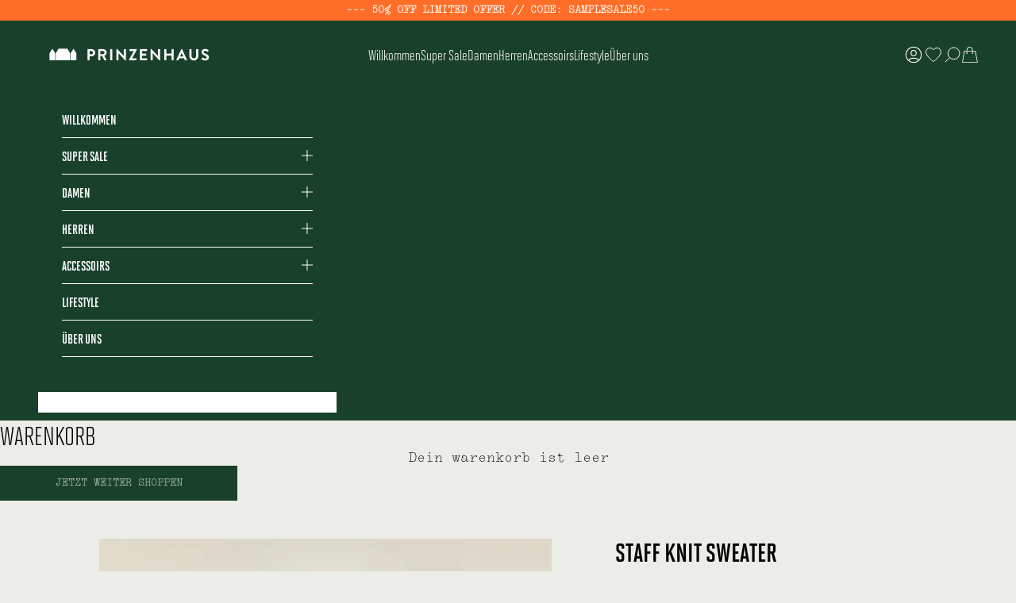

--- FILE ---
content_type: text/html; charset=utf-8
request_url: https://prinzenhaus.com/collections/men/products/staff-knit-sweater?variant=44815261958408
body_size: 59846
content:
<!doctype html>

<html class="no-js" lang="de" dir="ltr">
  <head>
    <!-- Google Tag Manager -->
    <script async crossorigin fetchpriority="high" src="/cdn/shopifycloud/importmap-polyfill/es-modules-shim.2.4.0.js"></script>
<script>(function(w,d,s,l,i){w[l]=w[l]||[];w[l].push({'gtm.start':
    new Date().getTime(),event:'gtm.js'});var f=d.getElementsByTagName(s)[0],
    j=d.createElement(s),dl=l!='dataLayer'?'&l='+l:'';j.async=true;j.src=
    'https://www.googletagmanager.com/gtm.js?id='+i+dl;f.parentNode.insertBefore(j,f);
    })(window,document,'script','dataLayer','GTM-T9KZF6D');</script>
    <!-- End Google Tag Manager -->

    <!-- Hotjar Tracking Code for https://prinzenhaus.com/ -->
    <script>
      (function(h,o,t,j,a,r){
          h.hj=h.hj||function(){(h.hj.q=h.hj.q||[]).push(arguments)};
          h._hjSettings={hjid:3795064,hjsv:6};
          a=o.getElementsByTagName('head')[0];
          r=o.createElement('script');r.async=1;
          r.src=t+h._hjSettings.hjid+j+h._hjSettings.hjsv;
          a.appendChild(r);
      })(window,document,'https://static.hotjar.com/c/hotjar-','.js?sv=');
    </script>

    <!-- Clarity Tracking Code -->
    <script type="text/javascript">
      (function(c,l,a,r,i,t,y){
          c[a]=c[a]||function(){(c[a].q=c[a].q||[]).push(arguments)};
          t=l.createElement(r);t.async=1;t.src="https://www.clarity.ms/tag/"+i;
          y=l.getElementsByTagName(r)[0];y.parentNode.insertBefore(t,y);
      })(window, document, "clarity", "script", "k5vmzqtae8");
    </script>
        
    <meta charset="utf-8">
    <meta name="viewport" content="width=device-width, initial-scale=1.0, height=device-height, minimum-scale=1.0, maximum-scale=5.0">

    <title>Staff Knit Sweater</title><meta name="description" content="Dieser hochwertiger Pullover aus reiner Baumwolle sorgt durch das Prinzenhaus Logo für einen modernen Look. Ein Klassiker für jeden Kleiderschrank."><link rel="canonical" href="https://prinzenhaus.com/products/staff-knit-sweater"><link rel="shortcut icon" href="//prinzenhaus.com/cdn/shop/files/PRINZENHAUS_FAVICON_2023.png?v=1682513816&width=96">
      <link rel="apple-touch-icon" href="//prinzenhaus.com/cdn/shop/files/PRINZENHAUS_FAVICON_2023.png?v=1682513816&width=180"><link rel="preconnect" href="https://cdn.shopify.com">
    <link rel="preconnect" href="https://fonts.shopifycdn.com" crossorigin>
    <link rel="dns-prefetch" href="https://productreviews.shopifycdn.com"><link rel="preload" href="//prinzenhaus.com/cdn/fonts/cormorant/cormorant_n6.3930e9d27a43e1a6bc5a2b0efe8fe595cfa3bda5.woff2" as="font" type="font/woff2" crossorigin><link rel="preload" href="//prinzenhaus.com/cdn/fonts/fira_sans/firasans_n4.2bbe25c7eff81f2190328b1f4c09fff694a30391.woff2" as="font" type="font/woff2" crossorigin><meta property="og:type" content="product">
  <meta property="og:title" content="Staff Knit Sweater">
  <meta property="product:price:amount" content="159,90">
  <meta property="product:price:currency" content="EUR"><meta property="og:image" content="http://prinzenhaus.com/cdn/shop/files/StaffSweater_darkblue_Female_3.jpg?v=1722171732&width=2048">
  <meta property="og:image:secure_url" content="https://prinzenhaus.com/cdn/shop/files/StaffSweater_darkblue_Female_3.jpg?v=1722171732&width=2048">
  <meta property="og:image:width" content="2400">
  <meta property="og:image:height" content="3598"><meta property="og:description" content="Dieser hochwertiger Pullover aus reiner Baumwolle sorgt durch das Prinzenhaus Logo für einen modernen Look. Ein Klassiker für jeden Kleiderschrank."><meta property="og:url" content="https://prinzenhaus.com/products/staff-knit-sweater">
<meta property="og:site_name" content="Prinzenhaus"><meta name="twitter:card" content="summary"><meta name="twitter:title" content="Staff Knit Sweater">
  <meta name="twitter:description" content="Dieser hochwertiger Pullover aus reiner Baumwolle sorgt durch das Prinzenhaus Logo für einen modernen Look. Ein Klassiker für jeden Kleiderschrank."><meta name="twitter:image" content="https://prinzenhaus.com/cdn/shop/files/StaffSweater_darkblue_Female_3.jpg?crop=center&height=1200&v=1722171732&width=1200">
  <meta name="twitter:image:alt" content="">
  <script type="application/ld+json">
  {
    "@context": "https://schema.org",
    "@type": "Product",
    "productID": 8347033207048,
    "offers": [{
          "@type": "Offer",
          "name": "Forest Green \/ S",
          "availability":"https://schema.org/InStock",
          "price": 159.9,
          "priceCurrency": "EUR",
          "priceValidUntil": "2026-01-26","sku": "PH-LOGOSWEATER-DARKGREEN-S","gtin": "4260722321272","url": "https://prinzenhaus.com/products/staff-knit-sweater?variant=44815261991176"
        },
{
          "@type": "Offer",
          "name": "Forest Green \/ M",
          "availability":"https://schema.org/InStock",
          "price": 159.9,
          "priceCurrency": "EUR",
          "priceValidUntil": "2026-01-26","sku": "PH-LOGOSWEATER-DARKGREEN-M","gtin": "4260722321289","url": "https://prinzenhaus.com/products/staff-knit-sweater?variant=44815262056712"
        },
{
          "@type": "Offer",
          "name": "Forest Green \/ L",
          "availability":"https://schema.org/InStock",
          "price": 159.9,
          "priceCurrency": "EUR",
          "priceValidUntil": "2026-01-26","sku": "PH-LOGOSWEATER-DARKGREEN-L","gtin": "4260722321296","url": "https://prinzenhaus.com/products/staff-knit-sweater?variant=44815262122248"
        },
{
          "@type": "Offer",
          "name": "Forest Green \/ XL",
          "availability":"https://schema.org/InStock",
          "price": 159.9,
          "priceCurrency": "EUR",
          "priceValidUntil": "2026-01-26","sku": "PH-LOGOSWEATER-DARKGREEN-XL","gtin": "4260722321302","url": "https://prinzenhaus.com/products/staff-knit-sweater?variant=44815262187784"
        },
{
          "@type": "Offer",
          "name": "Navy Blue \/ S",
          "availability":"https://schema.org/InStock",
          "price": 159.9,
          "priceCurrency": "EUR",
          "priceValidUntil": "2026-01-26","sku": "PH-LOGOSWEATER-NAVY-S","gtin": "4260722321234","url": "https://prinzenhaus.com/products/staff-knit-sweater?variant=44815261958408"
        },
{
          "@type": "Offer",
          "name": "Navy Blue \/ M",
          "availability":"https://schema.org/InStock",
          "price": 159.9,
          "priceCurrency": "EUR",
          "priceValidUntil": "2026-01-26","sku": "PH-LOGOSWEATER-NAVY-M","gtin": "4260722321241","url": "https://prinzenhaus.com/products/staff-knit-sweater?variant=44815262023944"
        },
{
          "@type": "Offer",
          "name": "Navy Blue \/ L",
          "availability":"https://schema.org/InStock",
          "price": 159.9,
          "priceCurrency": "EUR",
          "priceValidUntil": "2026-01-26","sku": "PH-LOGOSWEATER-NAVY-L","gtin": "4260722321258","url": "https://prinzenhaus.com/products/staff-knit-sweater?variant=44815262089480"
        },
{
          "@type": "Offer",
          "name": "Navy Blue \/ XL",
          "availability":"https://schema.org/InStock",
          "price": 159.9,
          "priceCurrency": "EUR",
          "priceValidUntil": "2026-01-26","sku": "PH-LOGOSWEATER-NAVY-XL","gtin": "4260722321265","url": "https://prinzenhaus.com/products/staff-knit-sweater?variant=44815262155016"
        },
{
          "@type": "Offer",
          "name": "Red \/ S",
          "availability":"https://schema.org/InStock",
          "price": 159.9,
          "priceCurrency": "EUR",
          "priceValidUntil": "2026-01-26","sku": "PH-LOGOSWEATER-Red-S","gtin": "4260722321838","url": "https://prinzenhaus.com/products/staff-knit-sweater?variant=45162879844616"
        },
{
          "@type": "Offer",
          "name": "Red \/ M",
          "availability":"https://schema.org/InStock",
          "price": 159.9,
          "priceCurrency": "EUR",
          "priceValidUntil": "2026-01-26","sku": "PH-LOGOSWEATER-Red-M","gtin": "4260722321845","url": "https://prinzenhaus.com/products/staff-knit-sweater?variant=45162879877384"
        },
{
          "@type": "Offer",
          "name": "Red \/ L",
          "availability":"https://schema.org/InStock",
          "price": 159.9,
          "priceCurrency": "EUR",
          "priceValidUntil": "2026-01-26","sku": "PH-LOGOSWEATER-Red-L","gtin": "4260722321852","url": "https://prinzenhaus.com/products/staff-knit-sweater?variant=45162879910152"
        },
{
          "@type": "Offer",
          "name": "Red \/ XL",
          "availability":"https://schema.org/InStock",
          "price": 159.9,
          "priceCurrency": "EUR",
          "priceValidUntil": "2026-01-26","sku": "PH-LOGOSWEATER-Red-XL","gtin": "4260722321869","url": "https://prinzenhaus.com/products/staff-knit-sweater?variant=45162879942920"
        },
{
          "@type": "Offer",
          "name": "Provence Rose \/ S",
          "availability":"https://schema.org/InStock",
          "price": 159.9,
          "priceCurrency": "EUR",
          "priceValidUntil": "2026-01-26","sku": "PH-LOGOSWEATER-ProvenceRose-S","gtin": "4260722322071","url": "https://prinzenhaus.com/products/staff-knit-sweater?variant=49659274166536"
        },
{
          "@type": "Offer",
          "name": "Provence Rose \/ M",
          "availability":"https://schema.org/InStock",
          "price": 159.9,
          "priceCurrency": "EUR",
          "priceValidUntil": "2026-01-26","sku": "PH-LOGOSWEATER-ProvenceRose-M","gtin": "4260722322088","url": "https://prinzenhaus.com/products/staff-knit-sweater?variant=49659274199304"
        },
{
          "@type": "Offer",
          "name": "Provence Rose \/ L",
          "availability":"https://schema.org/InStock",
          "price": 159.9,
          "priceCurrency": "EUR",
          "priceValidUntil": "2026-01-26","sku": "PH-LOGOSWEATER-ProvenceRose-L","gtin": "4260722322095","url": "https://prinzenhaus.com/products/staff-knit-sweater?variant=49659274232072"
        },
{
          "@type": "Offer",
          "name": "Provence Rose \/ XL",
          "availability":"https://schema.org/InStock",
          "price": 159.9,
          "priceCurrency": "EUR",
          "priceValidUntil": "2026-01-26","sku": "PH-LOGOSWEATER-ProvenceRose-XL","gtin": "4260722322101","url": "https://prinzenhaus.com/products/staff-knit-sweater?variant=49659274264840"
        },
{
          "@type": "Offer",
          "name": "Palm Green \/ S",
          "availability":"https://schema.org/InStock",
          "price": 159.9,
          "priceCurrency": "EUR",
          "priceValidUntil": "2026-01-26","sku": "PH-LOGOSWEATER-PalmGreen-S","gtin": "4260722322118","url": "https://prinzenhaus.com/products/staff-knit-sweater?variant=49659385938184"
        },
{
          "@type": "Offer",
          "name": "Palm Green \/ M",
          "availability":"https://schema.org/InStock",
          "price": 159.9,
          "priceCurrency": "EUR",
          "priceValidUntil": "2026-01-26","sku": "PH-LOGOSWEATER-PalmGreen-M","gtin": "4260722322125","url": "https://prinzenhaus.com/products/staff-knit-sweater?variant=49659385970952"
        },
{
          "@type": "Offer",
          "name": "Palm Green \/ L",
          "availability":"https://schema.org/InStock",
          "price": 159.9,
          "priceCurrency": "EUR",
          "priceValidUntil": "2026-01-26","sku": "PH-LOGOSWEATER-PalmGreen-L","gtin": "4260722322132","url": "https://prinzenhaus.com/products/staff-knit-sweater?variant=49659386003720"
        },
{
          "@type": "Offer",
          "name": "Palm Green \/ XL",
          "availability":"https://schema.org/InStock",
          "price": 159.9,
          "priceCurrency": "EUR",
          "priceValidUntil": "2026-01-26","sku": "PH-LOGOSWEATER-PalmGreen-XL","gtin": "4260722322149","url": "https://prinzenhaus.com/products/staff-knit-sweater?variant=49659386036488"
        },
{
          "@type": "Offer",
          "name": "Pool Blue \/ S",
          "availability":"https://schema.org/InStock",
          "price": 159.9,
          "priceCurrency": "EUR",
          "priceValidUntil": "2026-01-26","sku": "PH-LOGOSWEATER-PoolBlue-S","gtin": "4260722322156","url": "https://prinzenhaus.com/products/staff-knit-sweater?variant=49659652079880"
        },
{
          "@type": "Offer",
          "name": "Pool Blue \/ M",
          "availability":"https://schema.org/InStock",
          "price": 159.9,
          "priceCurrency": "EUR",
          "priceValidUntil": "2026-01-26","sku": "PH-LOGOSWEATER-PoolBlue-M","gtin": "4260722322163","url": "https://prinzenhaus.com/products/staff-knit-sweater?variant=49659652112648"
        },
{
          "@type": "Offer",
          "name": "Pool Blue \/ L",
          "availability":"https://schema.org/InStock",
          "price": 159.9,
          "priceCurrency": "EUR",
          "priceValidUntil": "2026-01-26","sku": "PH-LOGOSWEATER-PoolBlue-L","gtin": "4260722322170","url": "https://prinzenhaus.com/products/staff-knit-sweater?variant=49659652145416"
        },
{
          "@type": "Offer",
          "name": "Pool Blue \/ XL",
          "availability":"https://schema.org/InStock",
          "price": 159.9,
          "priceCurrency": "EUR",
          "priceValidUntil": "2026-01-26","sku": "PH-LOGOSWEATER-PoolBlue-XL","gtin": "4260722322187","url": "https://prinzenhaus.com/products/staff-knit-sweater?variant=49659652178184"
        }
],"brand": {
      "@type": "Brand",
      "name": "Prinzenhaus"
    },
    "name": "Staff Knit Sweater",
    "description": "Dieser hochwertiger Pullover aus reiner Baumwolle sorgt durch das Prinzenhaus Logo für einen modernen Look. Ein Klassiker für jeden Kleiderschrank.",
    "category": "",
    "url": "https://prinzenhaus.com/products/staff-knit-sweater",
    "sku": "PH-LOGOSWEATER-NAVY-S","gtin": "4260722321234","weight": {
      "@type": "QuantitativeValue",
      "unitCode": "kg",
      "value": 0.0
      },"image": {
      "@type": "ImageObject",
      "url": "https://prinzenhaus.com/cdn/shop/files/StaffSweater_darkblue_Female_3.jpg?v=1722171732&width=1024",
      "image": "https://prinzenhaus.com/cdn/shop/files/StaffSweater_darkblue_Female_3.jpg?v=1722171732&width=1024",
      "name": "",
      "width": "1024",
      "height": "1024"
    }
  }
  </script>



  <script type="application/ld+json">
  {
    "@context": "https://schema.org",
    "@type": "BreadcrumbList",
  "itemListElement": [{
      "@type": "ListItem",
      "position": 1,
      "name": "Home",
      "item": "https://prinzenhaus.com"
    },{
          "@type": "ListItem",
          "position": 2,
          "name": "Men",
          "item": "https://prinzenhaus.com/collections/men"
        }, {
          "@type": "ListItem",
          "position": 3,
          "name": "Staff Knit Sweater",
          "item": "https://prinzenhaus.com/products/staff-knit-sweater"
        }]
  }
  </script>

<style>
  @font-face {
    font-family:"solano-gothic-pro-mvb";
    src:url("https://use.typekit.net/af/5e5d92/00000000000000007735c5ff/30/l?primer=7cdcb44be4a7db8877ffa5c0007b8dd865b3bbc383831fe2ea177f62257a9191&fvd=n4&v=3") format("woff2"),url("https://use.typekit.net/af/5e5d92/00000000000000007735c5ff/30/d?primer=7cdcb44be4a7db8877ffa5c0007b8dd865b3bbc383831fe2ea177f62257a9191&fvd=n4&v=3") format("woff"),url("https://use.typekit.net/af/5e5d92/00000000000000007735c5ff/30/a?primer=7cdcb44be4a7db8877ffa5c0007b8dd865b3bbc383831fe2ea177f62257a9191&fvd=n4&v=3") format("opentype");
    font-display:auto;
    font-style:normal;
    font-weight:400;
    font-stretch:normal;
  }
    
  @font-face {
    font-family:"solano-gothic-pro-mvb";
    src:url("https://use.typekit.net/af/5c9bdd/00000000000000007735c610/30/l?primer=7cdcb44be4a7db8877ffa5c0007b8dd865b3bbc383831fe2ea177f62257a9191&fvd=n7&v=3") format("woff2"),url("https://use.typekit.net/af/5c9bdd/00000000000000007735c610/30/d?primer=7cdcb44be4a7db8877ffa5c0007b8dd865b3bbc383831fe2ea177f62257a9191&fvd=n7&v=3") format("woff"),url("https://use.typekit.net/af/5c9bdd/00000000000000007735c610/30/a?primer=7cdcb44be4a7db8877ffa5c0007b8dd865b3bbc383831fe2ea177f62257a9191&fvd=n7&v=3") format("opentype");
    font-display:auto;
    font-style:normal;
    font-weight:700;
    font-stretch:normal;
  }    

  @font-face {
    font-family:"graveur-variable";
    src:url("https://use.typekit.net/af/250fe0/000000000000000077529f1f/30/l?primer=7cdcb44be4a7db8877ffa5c0007b8dd865b3bbc383831fe2ea177f62257a9191&fvd=n4&v=3") format("woff2"),url("https://use.typekit.net/af/250fe0/000000000000000077529f1f/30/d?primer=7cdcb44be4a7db8877ffa5c0007b8dd865b3bbc383831fe2ea177f62257a9191&fvd=n4&v=3") format("woff"),url("https://use.typekit.net/af/250fe0/000000000000000077529f1f/30/a?primer=7cdcb44be4a7db8877ffa5c0007b8dd865b3bbc383831fe2ea177f62257a9191&fvd=n4&v=3") format("opentype");
    font-display:auto;
    font-style:normal;
    font-weight:400;
    font-stretch:normal;
  }
    
  @font-face {
    font-family:"graveur-variable";
    src:url("https://use.typekit.net/af/0ada0e/000000000000000077529f20/30/l?primer=7cdcb44be4a7db8877ffa5c0007b8dd865b3bbc383831fe2ea177f62257a9191&fvd=i4&v=3") format("woff2"),url("https://use.typekit.net/af/0ada0e/000000000000000077529f20/30/d?primer=7cdcb44be4a7db8877ffa5c0007b8dd865b3bbc383831fe2ea177f62257a9191&fvd=i4&v=3") format("woff"),url("https://use.typekit.net/af/0ada0e/000000000000000077529f20/30/a?primer=7cdcb44be4a7db8877ffa5c0007b8dd865b3bbc383831fe2ea177f62257a9191&fvd=i4&v=3") format("opentype");
    font-display:auto;
    font-style:italic;
    font-weight:400;
    font-stretch:normal;
  }

  @font-face {
    font-family:"ltc-remington-typewriter-pro";
    src:url("https://use.typekit.net/af/5b47b2/00000000000000007736d89d/30/l?primer=7cdcb44be4a7db8877ffa5c0007b8dd865b3bbc383831fe2ea177f62257a9191&fvd=i4&v=3") format("woff2"),url("https://use.typekit.net/af/5b47b2/00000000000000007736d89d/30/d?primer=7cdcb44be4a7db8877ffa5c0007b8dd865b3bbc383831fe2ea177f62257a9191&fvd=i4&v=3") format("woff"),url("https://use.typekit.net/af/5b47b2/00000000000000007736d89d/30/a?primer=7cdcb44be4a7db8877ffa5c0007b8dd865b3bbc383831fe2ea177f62257a9191&fvd=i4&v=3") format("opentype");
    font-display:auto;
    font-style:italic;
    font-weight:400;
    font-stretch:normal;
  }
    
  @font-face {
  font-family:"ltc-remington-typewriter-pro";
  src:url("https://use.typekit.net/af/ae1b55/00000000000000007736d89e/30/l?primer=7cdcb44be4a7db8877ffa5c0007b8dd865b3bbc383831fe2ea177f62257a9191&fvd=n4&v=3") format("woff2"),url("https://use.typekit.net/af/ae1b55/00000000000000007736d89e/30/d?primer=7cdcb44be4a7db8877ffa5c0007b8dd865b3bbc383831fe2ea177f62257a9191&fvd=n4&v=3") format("woff"),url("https://use.typekit.net/af/ae1b55/00000000000000007736d89e/30/a?primer=7cdcb44be4a7db8877ffa5c0007b8dd865b3bbc383831fe2ea177f62257a9191&fvd=n4&v=3") format("opentype");
  font-display:auto;
  font-style:normal;
  font-weight:400;
  font-stretch:normal;
  }

  
/* Typography (heading) */
  @font-face {
  font-family: Cormorant;
  font-weight: 600;
  font-style: normal;
  font-display: fallback;
  src: url("//prinzenhaus.com/cdn/fonts/cormorant/cormorant_n6.3930e9d27a43e1a6bc5a2b0efe8fe595cfa3bda5.woff2") format("woff2"),
       url("//prinzenhaus.com/cdn/fonts/cormorant/cormorant_n6.f8314ab02a47b4a38ed5c78b31e8d1963c1cbe87.woff") format("woff");
}

@font-face {
  font-family: Cormorant;
  font-weight: 600;
  font-style: italic;
  font-display: fallback;
  src: url("//prinzenhaus.com/cdn/fonts/cormorant/cormorant_i6.d9cec4523bc4837b1c96b94ecf1a29351fbd8199.woff2") format("woff2"),
       url("//prinzenhaus.com/cdn/fonts/cormorant/cormorant_i6.d18564a4f17d4e508a5eefe333645fbb7817d176.woff") format("woff");
}

/* Typography (body) */
  @font-face {
  font-family: "Fira Sans";
  font-weight: 400;
  font-style: normal;
  font-display: fallback;
  src: url("//prinzenhaus.com/cdn/fonts/fira_sans/firasans_n4.2bbe25c7eff81f2190328b1f4c09fff694a30391.woff2") format("woff2"),
       url("//prinzenhaus.com/cdn/fonts/fira_sans/firasans_n4.3080da6df53473deabf85f231151766e88fe58e5.woff") format("woff");
}

@font-face {
  font-family: "Fira Sans";
  font-weight: 400;
  font-style: italic;
  font-display: fallback;
  src: url("//prinzenhaus.com/cdn/fonts/fira_sans/firasans_i4.c80c323ec965c58e05ab85d436c872a499b8b684.woff2") format("woff2"),
       url("//prinzenhaus.com/cdn/fonts/fira_sans/firasans_i4.4a2d82e939dfe1cd2fff5fc4411d982dee96dce7.woff") format("woff");
}

@font-face {
  font-family: "Fira Sans";
  font-weight: 700;
  font-style: normal;
  font-display: fallback;
  src: url("//prinzenhaus.com/cdn/fonts/fira_sans/firasans_n7.cc8dbbaa3add99fa3b5746d1e0ac6304aad5a265.woff2") format("woff2"),
       url("//prinzenhaus.com/cdn/fonts/fira_sans/firasans_n7.ec664a82413800dfe65a9cde8547a4b8bd643b08.woff") format("woff");
}

@font-face {
  font-family: "Fira Sans";
  font-weight: 700;
  font-style: italic;
  font-display: fallback;
  src: url("//prinzenhaus.com/cdn/fonts/fira_sans/firasans_i7.a949787ab1c615cf91b95a6e513021199c64f31e.woff2") format("woff2"),
       url("//prinzenhaus.com/cdn/fonts/fira_sans/firasans_i7.799cab282970134691125391a3ab6bd6bc1306c6.woff") format("woff");
}

:root {
    /* Container */
    --container-max-width: 100%;
    --container-xxs-max-width: 27.5rem; /* 440px */
    --container-xs-max-width: 42.5rem; /* 680px */
    --container-sm-max-width: 61.25rem; /* 980px */
    --container-md-max-width: 64.375rem; /* 1030px */
    --container-lg-max-width: 78.75rem; /* 1260px */
    --container-xl-max-width: 85rem; /* 1360px */
    --container-gutter: 1.25rem;

    --section-with-border-vertical-spacing: 2.5rem;
    --section-with-border-vertical-spacing-tight:2.5rem;
    --section-without-border-vertical-spacing:3.75rem;
    --section-without-border-vertical-spacing-tight:3.75rem;

    --section-stack-gap:3rem;
    --section-stack-gap-tight: 2.25rem;

    /* Form settings */
    --form-gap: 1.25rem; /* Gap between fieldset and submit button */
    --fieldset-gap: 1rem; /* Gap between each form input within a fieldset */
    --form-control-gap: 0.625rem; /* Gap between input and label (ignored for floating label) */
    --checkbox-control-gap: 0.75rem; /* Horizontal gap between checkbox and its associated label */
    --input-padding-block: 0.65rem; /* Vertical padding for input, textarea and native select */
    --input-padding-inline: 0.8rem; /* Horizontal padding for input, textarea and native select */
    --checkbox-size: 0.875rem; /* Size (width and height) for checkbox */

    /* Other sizes */
    --sticky-area-height: calc(var(--announcement-bar-is-sticky, 0) * var(--announcement-bar-height, 0px) + var(--header-is-sticky, 0) * var(--header-height, 0px));

    /* RTL support */
    --transform-logical-flip: 1;
    --transform-origin-start: left;
    --transform-origin-end: right;

    /**
     * ---------------------------------------------------------------------
     * TYPOGRAPHY
     * ---------------------------------------------------------------------
     */

    /* Font properties */
    --heading-font-family: 'graveur-variable';
    --heading-font-weight: 600;
    --heading-font-style: normal;
    --heading-text-transform: uppercase;
    --heading-letter-spacing: 0.0em;
    --text-font-family: "ltc-remington-typewriter-pro" ,"Fira Sans", sans-serif;
    --text-font-weight: 400;
    --text-font-style: normal;
    --text-letter-spacing: 0.0em;
    --button-font: var(--text-font-style) var(--text-font-weight) var(--text-sm) / 1.65 var(--text-font-family);
    --button-text-transform: uppercase;
    --button-letter-spacing: 0.0em;

    /* Font sizes */--text-heading-size-factor: 1.3;
    --text-h1: max(0.6875rem, clamp(1.375rem, 1.146341463414634rem + 0.975609756097561vw, 2rem) * var(--text-heading-size-factor));
    --text-h2: max(0.6875rem, clamp(1.25rem, 1.0670731707317074rem + 0.7804878048780488vw, 1.75rem) * var(--text-heading-size-factor));
    --text-h3: max(0.6875rem, clamp(1.125rem, 1.0335365853658536rem + 0.3902439024390244vw, 1.375rem) * var(--text-heading-size-factor));
    --text-h4: max(0.6875rem, clamp(1rem, 0.9542682926829268rem + 0.1951219512195122vw, 1.125rem) * var(--text-heading-size-factor));
    --text-h5: calc(0.875rem * var(--text-heading-size-factor));
    --text-h6: calc(0.75rem * var(--text-heading-size-factor));

    --text-xs: 0.75rem;
    --text-sm: 0.8125rem;
    --text-base: 0.875rem;
    --text-lg: 1.0rem;
    --text-xl: 1.25rem;

    /**
     * ---------------------------------------------------------------------
     * COLORS
     * ---------------------------------------------------------------------
     */

    /* Color settings */--accent: 21 22 46;
    --text-primary: 0 0 0;
    --background-primary: 236 236 232;
    --background-secondary: 255 255 255;
    --border-color: 201 201 197;
    --page-overlay: 0 0 0 / 0.4;

    /* Button colors */
    --button-background-primary: 21 22 46;
    --button-text-primary: 255 255 255;

    /* Status colors */
    --success-background: 212 227 203;
    --success-text: 48 122 7;
    --warning-background: 253 241 224;
    --warning-text: 237 138 0;
    --error-background: 243 204 204;
    --error-text: 203 43 43;

    /* Product colors */
    --on-sale-text: 227 44 43;
    --on-sale-badge-background: 227 44 43;
    --on-sale-badge-text: 255 255 255;
    --sold-out-badge-background: 239 239 239;
    --sold-out-badge-text: 0 0 0 / 0.65;
    --custom-badge-background: 28 28 28;
    --custom-badge-text: 255 255 255;
    --star-color: 28 28 28;

    /* Header colors */--header-background: 25 64 43;
    --header-text: 255 255 255;
    --header-border-color: 60 93 75;

    /* Footer colors */--footer-background: 25 64 43;
    --footer-text: 255 255 255;
    --footer-border-color: 60 93 75;

    /* Modal colors */--modal-background: 255 255 255;
    --modal-text: 28 28 28;
    --modal-border-color: 221 221 221;

    /* Drawer colors (reuse the same as modal) */
    --drawer-background: 255 255 255;
    --drawer-text: 28 28 28;
    --drawer-border-color: 221 221 221;

    /* Popover background (uses the primary background) */
    --popover-background: 255 255 255;
    --popover-text: 0 0 0;
    --popover-border-color: 201 201 197;

    /* Rounded variables (used for border radius) */
    --rounded-full: 9999px;
    --button-border-radius: 0.0rem;
    --input-border-radius: 0.0rem;

    /* Box shadow */
    --shadow-sm: 0 2px 8px rgb(0 0 0 / 0.05);
    --shadow: 0 5px 15px rgb(0 0 0 / 0.05);
    --shadow-md: 0 5px 30px rgb(0 0 0 / 0.05);
    --shadow-block: px px px rgb(var(--text-primary) / 0.0);

    /**
     * ---------------------------------------------------------------------
     * OTHER
     * ---------------------------------------------------------------------
     */

    --checkmark-svg-url: url(//prinzenhaus.com/cdn/shop/t/50/assets/checkmark.svg?v=77552481021870063511721811084);
    --cursor-zoom-in-svg-url: url(//prinzenhaus.com/cdn/shop/t/50/assets/cursor-zoom-in.svg?v=112480252220988712521721811084);
  }

  [dir="rtl"]:root {
    /* RTL support */
    --transform-logical-flip: -1;
    --transform-origin-start: right;
    --transform-origin-end: left;
  }

  @media screen and (min-width: 700px) {
    :root {
      /* Typography (font size) */
      --text-xs: 0.875rem;
      --text-sm: 0.9375rem;
      --text-base: 1.0rem;
      --text-lg: 1.125rem;
      --text-xl: 1.375rem;

      /* Spacing settings */
      --container-gutter: 2rem;
    }
  }

  @media screen and (min-width: 1000px) {
    :root {
      /* Spacing settings */
      --container-gutter: 3rem;

      --section-with-border-vertical-spacing: 4rem;
      --section-with-border-vertical-spacing-tight: 4rem;
      --section-without-border-vertical-spacing: 6rem;
      --section-without-border-vertical-spacing-tight: 6rem;

      --section-stack-gap:3rem;
      --section-stack-gap-tight:3rem;
    }
  }
</style><script>
  document.documentElement.classList.replace('no-js', 'js');

  // This allows to expose several variables to the global scope, to be used in scripts
  window.themeVariables = {
    settings: {
      showPageTransition: false,
      pageType: "product",
      moneyFormat: "€{{amount_with_comma_separator}}",
      moneyWithCurrencyFormat: "€{{amount_with_comma_separator}} EUR",
      currencyCodeEnabled: false,
      cartType: "drawer"
    },

    strings: {
      addToCartButton: "In den Warenkorb",
      soldOutButton: "Ausverkauft",
      preOrderButton: "Vorbestellen",
      unavailableButton: "Nicht verfügbar",
      addedToCart: "Zum Warenkorb hinzugefügt!",
      closeGallery: "Galerie schließen",
      zoomGallery: "Bild vergrößern",
      errorGallery: "Bild kann nicht geladen werden",
      soldOutBadge: "Ausverkauft",
      discountBadge: "Spare @@",
      sku: "SKU:",
      shippingEstimatorNoResults: "Tut uns leid, aber wir verschicken leider nicht an deine Adresse.",
      shippingEstimatorOneResult: "Für deine Adresse gibt es einen Versandtarif:",
      shippingEstimatorMultipleResults: "Für deine Adresse gibt es mehrere Versandtarife:",
      shippingEstimatorError: "Beim Berechnen der Versandkosten ist ein Fehler aufgetreten:",
      next: "Vor",
      previous: "Zurück"
    },

    mediaQueries: {
      'sm': 'screen and (min-width: 700px)',
      'md': 'screen and (min-width: 1000px)',
      'lg': 'screen and (min-width: 1150px)',
      'xl': 'screen and (min-width: 1400px)',
      '2xl': 'screen and (min-width: 1600px)',
      'sm-max': 'screen and (max-width: 699px)',
      'md-max': 'screen and (max-width: 999px)',
      'lg-max': 'screen and (max-width: 1149px)',
      'xl-max': 'screen and (max-width: 1399px)',
      '2xl-max': 'screen and (max-width: 1599px)',
      'motion-safe': '(prefers-reduced-motion: no-preference)',
      'motion-reduce': '(prefers-reduced-motion: reduce)',
      'supports-hover': 'screen and (pointer: fine)',
      'supports-touch': 'screen and (hover: none)'
    }
  };</script><script async src="//prinzenhaus.com/cdn/shop/t/50/assets/es-module-shims.min.js?v=114726340736633916291721811084"></script>

    <script type="importmap">{
        "imports": {
          "vendor": "//prinzenhaus.com/cdn/shop/t/50/assets/vendor.min.js?v=181183994124102247771721811084",
          "theme": "//prinzenhaus.com/cdn/shop/t/50/assets/theme.js?v=36414302521992572371721811084",
          "photoswipe": "//prinzenhaus.com/cdn/shop/t/50/assets/photoswipe.min.js?v=96595610301167188461721811084"
        }
      }
    </script>

    <script src="https://code.jquery.com/jquery-3.7.1.min.js" integrity="sha256-/JqT3SQfawRcv/BIHPThkBvs0OEvtFFmqPF/lYI/Cxo=" crossorigin="anonymous"></script>
    
    <script type="module" src="//prinzenhaus.com/cdn/shop/t/50/assets/flickity.pkgd.min.js?v=114460508543641870001721811084"></script>
    <script type="module" src="//prinzenhaus.com/cdn/shop/t/50/assets/vendor.min.js?v=181183994124102247771721811084"></script>
    <script type="module" src="//prinzenhaus.com/cdn/shop/t/50/assets/theme.js?v=36414302521992572371721811084"></script>
    <script type="module" src="//prinzenhaus.com/cdn/shop/t/50/assets/custom.js?v=92692485011912081231721811084"></script>

    <script>window.performance && window.performance.mark && window.performance.mark('shopify.content_for_header.start');</script><meta name="google-site-verification" content="ofQfh7joBCVrVGX_6Et1x4glRkRDNAj7qXKnvsi5V5w">
<meta name="google-site-verification" content="avtPtFJ8bLK3jp_GEQ85MEaiNl8-W4RRmoaqPmfXtDg">
<meta name="facebook-domain-verification" content="vcc9s8zd4998ywsfqhzczr4z4gbxln">
<meta id="shopify-digital-wallet" name="shopify-digital-wallet" content="/30505664652/digital_wallets/dialog">
<meta name="shopify-checkout-api-token" content="d66584533ced2a04440a0f80ddc41a72">
<meta id="in-context-paypal-metadata" data-shop-id="30505664652" data-venmo-supported="false" data-environment="production" data-locale="de_DE" data-paypal-v4="true" data-currency="EUR">
<link rel="alternate" type="application/json+oembed" href="https://prinzenhaus.com/products/staff-knit-sweater.oembed">
<script async="async" src="/checkouts/internal/preloads.js?locale=de-DE"></script>
<script id="apple-pay-shop-capabilities" type="application/json">{"shopId":30505664652,"countryCode":"DE","currencyCode":"EUR","merchantCapabilities":["supports3DS"],"merchantId":"gid:\/\/shopify\/Shop\/30505664652","merchantName":"Prinzenhaus","requiredBillingContactFields":["postalAddress","email"],"requiredShippingContactFields":["postalAddress","email"],"shippingType":"shipping","supportedNetworks":["visa","maestro","masterCard","amex"],"total":{"type":"pending","label":"Prinzenhaus","amount":"1.00"},"shopifyPaymentsEnabled":true,"supportsSubscriptions":true}</script>
<script id="shopify-features" type="application/json">{"accessToken":"d66584533ced2a04440a0f80ddc41a72","betas":["rich-media-storefront-analytics"],"domain":"prinzenhaus.com","predictiveSearch":true,"shopId":30505664652,"locale":"de"}</script>
<script>var Shopify = Shopify || {};
Shopify.shop = "prinzenhaus-wein.myshopify.com";
Shopify.locale = "de";
Shopify.currency = {"active":"EUR","rate":"1.0"};
Shopify.country = "DE";
Shopify.theme = {"name":"Redesign Final Wishlist","id":168690647304,"schema_name":"Prestige","schema_version":"7.2.0","theme_store_id":null,"role":"main"};
Shopify.theme.handle = "null";
Shopify.theme.style = {"id":null,"handle":null};
Shopify.cdnHost = "prinzenhaus.com/cdn";
Shopify.routes = Shopify.routes || {};
Shopify.routes.root = "/";</script>
<script type="module">!function(o){(o.Shopify=o.Shopify||{}).modules=!0}(window);</script>
<script>!function(o){function n(){var o=[];function n(){o.push(Array.prototype.slice.apply(arguments))}return n.q=o,n}var t=o.Shopify=o.Shopify||{};t.loadFeatures=n(),t.autoloadFeatures=n()}(window);</script>
<script id="shop-js-analytics" type="application/json">{"pageType":"product"}</script>
<script defer="defer" async type="module" src="//prinzenhaus.com/cdn/shopifycloud/shop-js/modules/v2/client.init-shop-cart-sync_B5iHkXCa.de.esm.js"></script>
<script defer="defer" async type="module" src="//prinzenhaus.com/cdn/shopifycloud/shop-js/modules/v2/chunk.common_ChSzZR1-.esm.js"></script>
<script type="module">
  await import("//prinzenhaus.com/cdn/shopifycloud/shop-js/modules/v2/client.init-shop-cart-sync_B5iHkXCa.de.esm.js");
await import("//prinzenhaus.com/cdn/shopifycloud/shop-js/modules/v2/chunk.common_ChSzZR1-.esm.js");

  window.Shopify.SignInWithShop?.initShopCartSync?.({"fedCMEnabled":true,"windoidEnabled":true});

</script>
<script>(function() {
  var isLoaded = false;
  function asyncLoad() {
    if (isLoaded) return;
    isLoaded = true;
    var urls = ["https:\/\/av-northern-apps.com\/js\/agecheckerplus_mG35tH2eGxRu7PQW.js?shop=prinzenhaus-wein.myshopify.com","https:\/\/zooomyapps.com\/wishlist\/ZooomyOrders.js?shop=prinzenhaus-wein.myshopify.com","https:\/\/cdn.weglot.com\/weglot_script_tag.js?shop=prinzenhaus-wein.myshopify.com","https:\/\/cdn.nfcube.com\/instafeed-f2e8a726e253765958f50ad3d15463d2.js?shop=prinzenhaus-wein.myshopify.com","https:\/\/s3.eu-west-1.amazonaws.com\/production-klarna-il-shopify-osm\/9e7e15cb5d9456ab2566bdf8dcf608ea60f2bb9d\/prinzenhaus-wein.myshopify.com-1722155232233.js?shop=prinzenhaus-wein.myshopify.com"];
    for (var i = 0; i < urls.length; i++) {
      var s = document.createElement('script');
      s.type = 'text/javascript';
      s.async = true;
      s.src = urls[i];
      var x = document.getElementsByTagName('script')[0];
      x.parentNode.insertBefore(s, x);
    }
  };
  if(window.attachEvent) {
    window.attachEvent('onload', asyncLoad);
  } else {
    window.addEventListener('load', asyncLoad, false);
  }
})();</script>
<script id="__st">var __st={"a":30505664652,"offset":3600,"reqid":"4cfe1c22-809d-4ea4-b267-7c8a08d38bb1-1768589199","pageurl":"prinzenhaus.com\/collections\/men\/products\/staff-knit-sweater?variant=44815261958408","u":"df226fe05d0e","p":"product","rtyp":"product","rid":8347033207048};</script>
<script>window.ShopifyPaypalV4VisibilityTracking = true;</script>
<script id="captcha-bootstrap">!function(){'use strict';const t='contact',e='account',n='new_comment',o=[[t,t],['blogs',n],['comments',n],[t,'customer']],c=[[e,'customer_login'],[e,'guest_login'],[e,'recover_customer_password'],[e,'create_customer']],r=t=>t.map((([t,e])=>`form[action*='/${t}']:not([data-nocaptcha='true']) input[name='form_type'][value='${e}']`)).join(','),a=t=>()=>t?[...document.querySelectorAll(t)].map((t=>t.form)):[];function s(){const t=[...o],e=r(t);return a(e)}const i='password',u='form_key',d=['recaptcha-v3-token','g-recaptcha-response','h-captcha-response',i],f=()=>{try{return window.sessionStorage}catch{return}},m='__shopify_v',_=t=>t.elements[u];function p(t,e,n=!1){try{const o=window.sessionStorage,c=JSON.parse(o.getItem(e)),{data:r}=function(t){const{data:e,action:n}=t;return t[m]||n?{data:e,action:n}:{data:t,action:n}}(c);for(const[e,n]of Object.entries(r))t.elements[e]&&(t.elements[e].value=n);n&&o.removeItem(e)}catch(o){console.error('form repopulation failed',{error:o})}}const l='form_type',E='cptcha';function T(t){t.dataset[E]=!0}const w=window,h=w.document,L='Shopify',v='ce_forms',y='captcha';let A=!1;((t,e)=>{const n=(g='f06e6c50-85a8-45c8-87d0-21a2b65856fe',I='https://cdn.shopify.com/shopifycloud/storefront-forms-hcaptcha/ce_storefront_forms_captcha_hcaptcha.v1.5.2.iife.js',D={infoText:'Durch hCaptcha geschützt',privacyText:'Datenschutz',termsText:'Allgemeine Geschäftsbedingungen'},(t,e,n)=>{const o=w[L][v],c=o.bindForm;if(c)return c(t,g,e,D).then(n);var r;o.q.push([[t,g,e,D],n]),r=I,A||(h.body.append(Object.assign(h.createElement('script'),{id:'captcha-provider',async:!0,src:r})),A=!0)});var g,I,D;w[L]=w[L]||{},w[L][v]=w[L][v]||{},w[L][v].q=[],w[L][y]=w[L][y]||{},w[L][y].protect=function(t,e){n(t,void 0,e),T(t)},Object.freeze(w[L][y]),function(t,e,n,w,h,L){const[v,y,A,g]=function(t,e,n){const i=e?o:[],u=t?c:[],d=[...i,...u],f=r(d),m=r(i),_=r(d.filter((([t,e])=>n.includes(e))));return[a(f),a(m),a(_),s()]}(w,h,L),I=t=>{const e=t.target;return e instanceof HTMLFormElement?e:e&&e.form},D=t=>v().includes(t);t.addEventListener('submit',(t=>{const e=I(t);if(!e)return;const n=D(e)&&!e.dataset.hcaptchaBound&&!e.dataset.recaptchaBound,o=_(e),c=g().includes(e)&&(!o||!o.value);(n||c)&&t.preventDefault(),c&&!n&&(function(t){try{if(!f())return;!function(t){const e=f();if(!e)return;const n=_(t);if(!n)return;const o=n.value;o&&e.removeItem(o)}(t);const e=Array.from(Array(32),(()=>Math.random().toString(36)[2])).join('');!function(t,e){_(t)||t.append(Object.assign(document.createElement('input'),{type:'hidden',name:u})),t.elements[u].value=e}(t,e),function(t,e){const n=f();if(!n)return;const o=[...t.querySelectorAll(`input[type='${i}']`)].map((({name:t})=>t)),c=[...d,...o],r={};for(const[a,s]of new FormData(t).entries())c.includes(a)||(r[a]=s);n.setItem(e,JSON.stringify({[m]:1,action:t.action,data:r}))}(t,e)}catch(e){console.error('failed to persist form',e)}}(e),e.submit())}));const S=(t,e)=>{t&&!t.dataset[E]&&(n(t,e.some((e=>e===t))),T(t))};for(const o of['focusin','change'])t.addEventListener(o,(t=>{const e=I(t);D(e)&&S(e,y())}));const B=e.get('form_key'),M=e.get(l),P=B&&M;t.addEventListener('DOMContentLoaded',(()=>{const t=y();if(P)for(const e of t)e.elements[l].value===M&&p(e,B);[...new Set([...A(),...v().filter((t=>'true'===t.dataset.shopifyCaptcha))])].forEach((e=>S(e,t)))}))}(h,new URLSearchParams(w.location.search),n,t,e,['guest_login'])})(!0,!0)}();</script>
<script integrity="sha256-4kQ18oKyAcykRKYeNunJcIwy7WH5gtpwJnB7kiuLZ1E=" data-source-attribution="shopify.loadfeatures" defer="defer" src="//prinzenhaus.com/cdn/shopifycloud/storefront/assets/storefront/load_feature-a0a9edcb.js" crossorigin="anonymous"></script>
<script data-source-attribution="shopify.dynamic_checkout.dynamic.init">var Shopify=Shopify||{};Shopify.PaymentButton=Shopify.PaymentButton||{isStorefrontPortableWallets:!0,init:function(){window.Shopify.PaymentButton.init=function(){};var t=document.createElement("script");t.src="https://prinzenhaus.com/cdn/shopifycloud/portable-wallets/latest/portable-wallets.de.js",t.type="module",document.head.appendChild(t)}};
</script>
<script data-source-attribution="shopify.dynamic_checkout.buyer_consent">
  function portableWalletsHideBuyerConsent(e){var t=document.getElementById("shopify-buyer-consent"),n=document.getElementById("shopify-subscription-policy-button");t&&n&&(t.classList.add("hidden"),t.setAttribute("aria-hidden","true"),n.removeEventListener("click",e))}function portableWalletsShowBuyerConsent(e){var t=document.getElementById("shopify-buyer-consent"),n=document.getElementById("shopify-subscription-policy-button");t&&n&&(t.classList.remove("hidden"),t.removeAttribute("aria-hidden"),n.addEventListener("click",e))}window.Shopify?.PaymentButton&&(window.Shopify.PaymentButton.hideBuyerConsent=portableWalletsHideBuyerConsent,window.Shopify.PaymentButton.showBuyerConsent=portableWalletsShowBuyerConsent);
</script>
<script data-source-attribution="shopify.dynamic_checkout.cart.bootstrap">document.addEventListener("DOMContentLoaded",(function(){function t(){return document.querySelector("shopify-accelerated-checkout-cart, shopify-accelerated-checkout")}if(t())Shopify.PaymentButton.init();else{new MutationObserver((function(e,n){t()&&(Shopify.PaymentButton.init(),n.disconnect())})).observe(document.body,{childList:!0,subtree:!0})}}));
</script>
<link id="shopify-accelerated-checkout-styles" rel="stylesheet" media="screen" href="https://prinzenhaus.com/cdn/shopifycloud/portable-wallets/latest/accelerated-checkout-backwards-compat.css" crossorigin="anonymous">
<style id="shopify-accelerated-checkout-cart">
        #shopify-buyer-consent {
  margin-top: 1em;
  display: inline-block;
  width: 100%;
}

#shopify-buyer-consent.hidden {
  display: none;
}

#shopify-subscription-policy-button {
  background: none;
  border: none;
  padding: 0;
  text-decoration: underline;
  font-size: inherit;
  cursor: pointer;
}

#shopify-subscription-policy-button::before {
  box-shadow: none;
}

      </style>

<script>window.performance && window.performance.mark && window.performance.mark('shopify.content_for_header.end');</script>
<link href="//prinzenhaus.com/cdn/shop/t/50/assets/flickity.css?v=149133210362349397071721811084" rel="stylesheet" type="text/css" media="all" /><link href="//prinzenhaus.com/cdn/shop/t/50/assets/theme.css?v=183696299737591140121721811084" rel="stylesheet" type="text/css" media="all" /><link href="//prinzenhaus.com/cdn/shop/t/50/assets/custom-fonts.css?v=32233890169975186921721811084" rel="stylesheet" type="text/css" media="all" /><link href="//prinzenhaus.com/cdn/shop/t/50/assets/custom-styles.css?v=116926224576240090841722260337" rel="stylesheet" type="text/css" media="all" /><script>
    if(!window.jQuery){
      var jqueryScript = document.createElement('script');
      jqueryScript.setAttribute('src','https://ajax.googleapis.com/ajax/libs/jquery/3.6.0/jquery.min.js');
      document.head.appendChild(jqueryScript);
    }

    __DL__jQueryinterval = setInterval(function(){
      // wait for jQuery to load & run script after jQuery has loaded
      if(window.jQuery){
        // search parameters
        getURLParams = function(name, url){
          if (!url) url = window.location.href;
          name = name.replace(/[\[\]]/g, "\\$&");
          var regex = new RegExp("[?&]" + name + "(=([^&#]*)|&|#|$)"),
          results = regex.exec(url);
          if (!results) return null;
          if (!results[2]) return '';
          return decodeURIComponent(results[2].replace(/\+/g, " "));
        };

        /**********************
        * DYNAMIC DEPENDENCIES
        ***********************/

        __DL__ = {
          dynamicCart: true,  // if cart is dynamic (meaning no refresh on cart add) set to true
          debug: null, // if true, console messages will be displayed
          cart: null,
          wishlist: null,
          removeCart: null
        };

        customBindings = {
          cartTriggers: [".buy-buttons"],
          viewCart: ["[aria-controls='cart-drawer']"],
          removeCartTrigger: [],
          cartVisableSelector: ["#cart-drawer[open]"],
          promoSubscriptionsSelectors: [],
          promoSuccess: [],
          ctaSelectors: [],
          newsletterSelectors: [],
          newsletterSuccess: [],
          searchPage: [],
          wishlistSelector: [],
          removeWishlist: [],
          wishlistPage: [],
          searchTermQuery: [getURLParams("q")], // replace var with correct query
        };

        /* DO NOT EDIT */
        defaultBindings = {
          cartTriggers: ['form[action="/cart/add"] [type="submit"],.add-to-cart,.cart-btn'],
          viewCart: ['form[action="/cart"],.my-cart,.trigger-cart,#mobileCart'],
          removeCartTrigger: ['[href*="/cart/change"]'],
          cartVisableSelector: ['.inlinecart.is-active,.inline-cart.is-active'],
          promoSubscriptionsSelectors: [],
          promoSuccess: [],
          ctaSelectors: [],
          newsletterSelectors: ['input.contact_email'],
          newsletterSuccess: ['.success_message'],
          searchPage: ['search'],
          wishlistSelector: [],
          removeWishlist: [],
          wishlistPage: []
        };

        // stitch bindings
        objectArray = customBindings;
        outputObject = __DL__;

        applyBindings = function(objectArray, outputObject){
          for (var x in objectArray) {
            var key = x;
            var objs = objectArray[x];
            values = [];
            if(objs.length > 0){
              values.push(objs);
              if(key in outputObject){
                values.push(outputObject[key]);
                outputObject[key] = values.join(", ");
              }else{
                outputObject[key] = values.join(", ");
              }
            }
          }
        };

        applyBindings(customBindings, __DL__);
        applyBindings(defaultBindings, __DL__);

        /**********************
        * PREREQUISITE LIBRARIES
        ***********************/

        clearInterval(__DL__jQueryinterval);

        // jquery-cookies.js
        if(typeof $.cookie!==undefined){(function(a){if(typeof define==='function'&&define.amd){define(['jquery'],a)}else if(typeof exports==='object'){module.exports=a(require('jquery'))}else{a(jQuery)}}(function($){var g=/\+/g;function encode(s){return h.raw?s:encodeURIComponent(s)}function decode(s){return h.raw?s:decodeURIComponent(s)}function stringifyCookieValue(a){return encode(h.json?JSON.stringify(a):String(a))}function parseCookieValue(s){if(s.indexOf('"')===0){s=s.slice(1,-1).replace(/\\"/g,'"').replace(/\\\\/g,'\\')}try{s=decodeURIComponent(s.replace(g,' '));return h.json?JSON.parse(s):s}catch(e){}}function read(s,a){var b=h.raw?s:parseCookieValue(s);return $.isFunction(a)?a(b):b}var h=$.cookie=function(a,b,c){if(arguments.length>1&&!$.isFunction(b)){c=$.extend({},h.defaults,c);if(typeof c.expires==='number'){var d=c.expires,t=c.expires=new Date();t.setMilliseconds(t.getMilliseconds()+d*864e+5)}return(document.cookie=[encode(a),'=',stringifyCookieValue(b),c.expires?'; expires='+c.expires.toUTCString():'',c.path?'; path='+c.path:'',c.domain?'; domain='+c.domain:'',c.secure?'; secure':''].join(''))}var e=a?undefined:{},cookies=document.cookie?document.cookie.split('; '):[],i=0,l=cookies.length;for(;i<l;i++){var f=cookies[i].split('='),name=decode(f.shift()),cookie=f.join('=');if(a===name){e=read(cookie,b);break}if(!a&&(cookie=read(cookie))!==undefined){e[name]=cookie}}return e};h.defaults={};$.removeCookie=function(a,b){$.cookie(a,'',$.extend({},b,{expires:-1}));return!$.cookie(a)}}))}

        /**********************
        * Begin dataLayer Build
        ***********************/

        /**
        * DEBUG
        * Set to true or false to display messages to the console
        */
        if(__DL__.debug){
          console.log('=====================\n| DATALAYER SHOPIFY |\n---------------------');
          console.log('Page Template: product');
        }

        window.dataLayer = window.dataLayer || [];  // init data layer if doesn't already exist
        dataLayer.push({'event': 'Begin DataLayer'}); // begin datalayer

        var template = "product";

        /**
        * Landing Page Cookie
        * 1. Detect if user just landed on the site
        * 2. Only fires if Page Title matches website */

        $.cookie.raw = true;
        if ($.cookie('landingPage') === undefined || $.cookie('landingPage').length === 0) {
          var landingPage = true;
          $.cookie('landingPage', unescape);
          $.removeCookie('landingPage', {path: '/'});
          $.cookie('landingPage', 'landed', {path: '/'});
        } else {
          var landingPage = false;
          $.cookie('landingPage', unescape);
          $.removeCookie('landingPage', {path: '/'});
          $.cookie('landingPage', 'refresh', {path: '/'});
        }
        if (__DL__.debug) {
          console.log('Landing Page: ' + landingPage);
        }

        /**
        * Log State Cookie */

        
        var isLoggedIn = false;
        
        if (!isLoggedIn) {
          $.cookie('logState', unescape);
          $.removeCookie('logState', {path: '/'});
          $.cookie('logState', 'loggedOut', {path: '/'});
        } else {
          if ($.cookie('logState') === 'loggedOut' || $.cookie('logState') === undefined) {
            $.cookie('logState', unescape);
            $.removeCookie('logState', {path: '/'});
            $.cookie('logState', 'firstLog', {path: '/'});
          } else if ($.cookie('logState') === 'firstLog') {
            $.cookie('logState', unescape);
            $.removeCookie('logState', {path: '/'});
            $.cookie('logState', 'refresh', {path: '/'});
          }
        }

        if ($.cookie('logState') === 'firstLog') {
          var firstLog = true;
        } else {
          var firstLog = false;
        }

        /**********************
        * DATALAYER SECTIONS
        ***********************/

        /**
        * DATALAYER: Landing Page
        * Fires any time a user first lands on the site. */

        if ($.cookie('landingPage') === 'landed') {
          dataLayer.push({
            'pageType': 'Landing',
            'event': 'Landing'
          });

          if (__DL__.debug) {
            console.log('DATALAYER: Landing Page fired.');
          }
        }

        /**
        * DATALAYER: Log State
        * 1. Determine if user is logged in or not.
        * 2. Return User specific data. */

        var logState = {
          
          
          'logState' : "Logged Out",
          
          
          'firstLog'      : firstLog,
          'customerEmail' : null,
          'customerPhone' : null,
          'timestamp'     : Date.now(),
          
          'customerType'       : 'New',
          'customerTypeNumber' :'1',
          
          'shippingInfo' : {
            'fullName'  : null,
            'firstName' : null,
            'lastName'  : null,
            'address1'  : null,
            'address2'  : null,
            'street'    : null,
            'city'      : null,
            'province'  : null,
            'zip'       : null,
            'country'   : null,
            'phone'     : null,
          },
          'billingInfo' : {
            'fullName'  : null,
            'firstName' : null,
            'lastName'  : null,
            'address1'  : null,
            'address2'  : null,
            'street'    : null,
            'city'      : null,
            'province'  : null,
            'zip'       : null,
            'country'   : null,
            'phone'     : null,
          },
          'checkoutEmail' : null,
          'currency'      : "EUR",
          'pageType'      : 'Log State',
          'event'         : 'Log State'
        }

        dataLayer.push(logState);
        if(__DL__.debug){
          console.log("Log State"+" :"+JSON.stringify(logState, null, " "));
        }

        /**
        * DATALAYER: Homepage */

        if(document.location.pathname == "/"){
          var homepage = {
            'pageType' : 'Homepage',
            'event'    : 'Homepage'
          };
          dataLayer.push(homepage);
          if(__DL__.debug){
            console.log("Homepage"+" :"+JSON.stringify(homepage, null, " "));
          }
        }

        /**
        * DATALAYER: Blog Articles
        * Fire on Blog Article Pages */

        

        /** DATALAYER: Product List Page (Collections, Category)
        * Fire on all product listing pages. */

        

          /** DATALAYER: Product Page
          * Fire on all Product View pages. */

          if (template.match(/.*product.*/gi) && !template.match(/.*collection.*/gi)) {
            sku = '';
            var product = {
                'products': [{
                    'id'              : 8347033207048,
                    'sku'             : "PH-LOGOSWEATER-NAVY-S",
                    'variantId'       : 44815261958408,
                    'productType'     : "",
                    'name'            : "Staff Knit Sweater",
                    'price'           : 159.9,
                    'description'     : "Dieser hochwertiger Pullover aus reiner Baumwolle sorgt durch das Prinzenhaus Logo für einen modernen Look. Ein Klassiker für jeden Kleiderschrank.",
                    'imageURL'        : "https://prinzenhaus.com/cdn/shop/files/StaffSweater_darkblue_Female_3_grande.jpg?v=1722171732",
                    'productURL'      : 'https://prinzenhaus.com/products/staff-knit-sweater',
                    'brand'           : "Prinzenhaus",
                    'comparePrice'    : 0.0,
                    'categories'      : ["All Products","Alle Damen","Alle Herren","Man-All","Men","Neuheiten Damen Winter","Neuheiten Herren Winter","Oberteile Damen","Oberteile Herren","rabattanwendbar","Royal Country Club","Woman","Woman-All"],
                    'currentCategory' : "Men",
                    'productOptions'  : {
                        
                        
                        
                        
                        
                        "Farbe" : "Navy Blue",
                        
                        
                        
                        
                        
                        
                        
                        
                        
                        
                        
                        
                        
                        "Grösse" : "S",
                        
                        
                        
                        
                        
                        
                        
                        
                        
                    }
                }]
            };

            function productView(){
              var sku = "PH-LOGOSWEATER-NAVY-S";
              dataLayer.push(product, {
                'pageType' : 'Product',
                'event'    : 'Product'});
                if(__DL__.debug){
                  console.log("Product"+" :"+JSON.stringify(product, null, " "));
                }
              }
              productView();

              $(__DL__.cartTriggers).click(function(){
                var skumatch = "PH-LOGOSWEATER-NAVY-S";
                if(sku != skumatch){
                  productView();
                }
              });
            }

            /** DATALAYER: Cart View
            * Fire anytime a user views their cart (non-dynamic) */

            

            /**
            * DATALAYER Variable
            * Checkout & Transaction Data */

            __DL__products = [];

            

            transactionData = {
              'transactionNumber'      : null,
              'transactionId'          : null,
              'transactionAffiliation' : "Prinzenhaus",
              'transactionTotal'       : 0.0,
              'transactionTax'         : 0.0,
              'transactionShipping'    : 0.0,
              'transactionSubtotal'    : 0.0,
              'transactionItemCount'   : null,
              

              'products': __DL__products
            };

            /** DATALAYER: Transaction */
            if(document.location.pathname.match(/.*orders.*/g)||document.location.pathname.match(/.*thank\_you.*/g)){
              dataLayer.push(transactionData,{
                'pageType' :'Transaction',
                'event'    :'Transaction'
              });

              if(__DL__.debug == true){
                console.log("Transaction Data"+" :"+JSON.stringify(transactionData, null, " "));
              }
            }


            /** DATALAYER: Checkout */
            if(Shopify.Checkout){
              if(Shopify.Checkout.step){
                if(Shopify.Checkout.step.length > 0){
                  if (Shopify.Checkout.step === 'contact_information'){
                    dataLayer.push(transactionData,{
                      'event'    :'Customer Information',
                      'pageType' :'Customer Information'});
                      console.log("Customer Information - Transaction Data"+" :"+JSON.stringify(transactionData, null, " "));
                    }else if (Shopify.Checkout.step === 'shipping_method'){
                      dataLayer.push(transactionData,{
                        'event'    :'Shipping Information',
                        'pageType' :'Shipping Information'});
                        console.log("Shipping - Transaction Data"+" :"+JSON.stringify(transactionData, null, " "));
                      }else if( Shopify.Checkout.step === "payment_method" ){
                        dataLayer.push(transactionData,{
                          'event'    :'Add Payment Info',
                          'pageType' :'Add Payment Info'});
                          console.log("Payment - Transaction Data"+" :"+JSON.stringify(transactionData, null, " "));
                        }
                      }

                      if(__DL__.debug == true){
                        /** DATALAYER: Transaction */
                        if(Shopify.Checkout.page == "thank_you"){
                          dataLayer.push(transactionData,{
                            'pageType' :'Transaction',
                            'event'    :'Transaction'
                          });
                          console.log("Transaction Data"+" :"+JSON.stringify(transactionData, null, " "));
                        }
                      }else{
                        /** DATALAYER: Transaction */
                        if(Shopify.Checkout.page == "thank_you"){
                          dataLayer.push(transactionData,{
                            'pageType' :'Transaction',
                            'event'    :'Transaction'
                          });
                        }
                      }
                    }
                  }

                  /** DATALAYER: All Pages
                  * Fire all pages trigger after all additional dataLayers have loaded. */

                  dataLayer.push({
                    'event': 'DataLayer Loaded'
                  });

                  console.log('DATALAYER: DataLayer Loaded.');

                  /**********************
                  * DATALAYER EVENT BINDINGS
                  ***********************/

                  /** DATALAYER:
                  * Add to Cart / Dynamic Cart View
                  * Fire all pages trigger after all additional dataLayers have loaded. */

                  $(document).ready(function() {

                    /** DATALAYER: Search Results */

                    var searchPage = new RegExp(__DL__.searchPage, "g");
                    if(document.location.pathname.match(searchPage)){
                      var search = {
                        'searchTerm' : __DL__.searchTermQuery,
                        'pageType'   : "Search",
                        'event'      : "Search"
                      };

                      dataLayer.push(search);
                      if(__DL__.debug){
                        console.log("Search"+" :"+JSON.stringify(search, null, " "));
                      }
                    }

                    /** DATALAYER: Cart */

                    // stage cart data
                    function mapJSONcartData(){
                      jQuery.getJSON('/cart.js', function (response) {
                        // get Json response
                        __DL__.cart = response;
                        var cart = {
                          'products': __DL__.cart.items.map(function (line_item) {
                            return {
                              'id'       : line_item.id,
                              'sku'      : line_item.sku,
                              'variant'  : line_item.variant_id,
                              'name'     : line_item.title,
                              'price'    : (line_item.final_line_price/100),
                              'quantity' : line_item.quantity
                            }
                          }),
                          'pageType' : 'Cart',
                          'event'    : 'Cart',
                          'cartValue': 0.0
                        };
                        if(cart.products.length > 0){
                          dataLayer.push(cart);
                          if (__DL__.debug) {
                            console.log("Cart"+" :"+JSON.stringify(cart, null, " "));
                          }
                        }
                      });
                    }

                    viewcartfire = 0;

                    // view cart
                    $(__DL__.viewCart).on('click', function (event) {
                      if(viewcartfire !== 1){
                        viewcartfire = 1;
                        // if dynamic cart is TRUE
                        if (__DL__.dynamicCart) {
                          cartCheck = setInterval(function () {
                            // begin check interval
                            if ($(__DL__.cartVisableSelector).length > 0) {
                              // check visible selectors
                              clearInterval(cartCheck);
                              mapJSONcartData();
                              $(__DL__.removeCartTrigger).on('click', function (event) {
                                // remove from cart
                                var link = $(this).attr("href");
                                jQuery.getJSON(link, function (response) {
                                  // get Json response
                                  __DL__.removeCart = response;
                                  var removeFromCart = {
                                    'products': __DL__.removeCart.items.map(function (line_item) {
                                      return {
                                        'id'       : line_item.id,
                                        'sku'      : line_item.sku,
                                        'variant'  : line_item.variant_id,
                                        'name'     : line_item.title,
                                        'price'    : (line_item.final_line_price/100),
                                        'quantity' : line_item.quantity
                                      }
                                    }),
                                    'pageType' : 'Remove from Cart',
                                    'event'    : 'Remove from Cart',
                                    'cartValue': 0.0
                                  };
                                  dataLayer.push(removeFromCart);
                                  if (__DL__.debug) {
                                    console.log("Cart"+" :"+JSON.stringify(removeFromCart, null, " "));
                                  }
                                });
                              });
                            }
                          }, 500);
                        }
                      }
                    });

                    // add to cart
                    jQuery.getJSON('/cart.js', function (response) {
                      // get Json response
                      __DL__.cart = response;
                      var cart = {
                        'products': __DL__.cart.items.map(function (line_item) {
                          return {
                            'id'       : line_item.id,
                            'sku'      : line_item.sku,
                            'variant'  : line_item.variant_id,
                            'name'     : line_item.title,
                            'price'    : (line_item.final_line_price/100),
                            'quantity' : line_item.quantity
                          }
                        })
                      }
                      __DL__.cart = cart;
                      collection_cartIDs = [];
                      collection_matchIDs = [];
                      collection_addtocart = [];
                      for (var i = __DL__.cart.products.length - 1; i >= 0; i--) {
                        var x = parseFloat(__DL__.cart.products[i].variant);
                        collection_cartIDs.push(x);
                      }
                    });

                    function __DL__addtocart(){

                    
                      dataLayer.push(product, {
                        'pageType' : 'Add to Cart',
                        'event'    : 'Add to Cart'
                      });

                      if (__DL__.debug) {
                        console.log("Add to Cart"+" :"+JSON.stringify(product, null, " "));
                      }
                      

                      // if dynamic cart is TRUE
                      if (__DL__.dynamicCart) {
                        console.log("dynamic");
                        var cartCheck = setInterval(function () {
                          // begin check interval
                          if ($(__DL__.cartVisableSelector).length > 0) {
                            // check visible selectors
                            clearInterval(cartCheck);
                            mapJSONcartData();
                            $(__DL__.removeCartTrigger).on('click', function (event) {
                              // remove from cart
                              var link = $(this).attr("href");
                              jQuery.getJSON(link, function (response) {
                                // get Json response
                                __DL__.removeCart = response;
                                var removeFromCart = {
                                  'products': __DL__.removeCart.items.map(function (line_item) {
                                    return {
                                      'id'       : line_item.id,
                                      'sku'      : line_item.sku,
                                      'variant'  : line_item.variant_id,
                                      'name'     : line_item.title,
                                      'price'    : (line_item.final_line_price/100),
                                      'quantity' : line_item.quantity
                                    }
                                  }),
                                  'pageType' : 'Remove from Cart',
                                  'event'    : 'Remove from Cart',
                                  'cartValue': 0.0
                                };
                                dataLayer.push(removeFromCart);
                                if (__DL__.debug) {
                                  console.log("Cart"+" :"+JSON.stringify(removeFromCart, null, " "));
                                }
                              });
                            });
                          }
                        }, 500);
                      }
                    }

                    $(document).on('click', __DL__.cartTriggers, function() {
                      __DL__addtocart();
                    });

                    /**
                     * DATALAYER: Newsletter Subscription */
                    __DL__newsletter_fire = 0;
                    $(document).on('click', __DL__.newsletterSelectors, function () {
                      if(__DL__newsletter_fire !== 1){
                        __DL__newsletter_fire = 1;
                        var newsletterCheck = setInterval(function () {
                          // begin check interval
                          if ($(__DL__.newsletterSuccess).length > 0) {
                            // check visible selectors
                            clearInterval(newsletterCheck);
                            dataLayer.push({'event': 'Newsletter Subscription'});
                          }
                        },500);
                      }
                    });

                    /** DATALAYER: Wishlist */
                    setTimeout( function(){
                      $(__DL__.wishlistSelector).on('click', function () {
                        dataLayer.push(product,
                          {'event': 'Add to Wishlist'});
                          if(__DL__.debug){
                            console.log("Wishlist"+" :"+JSON.stringify(product, null, " "));
                          }
                        });

                        if(document.location.pathname == __DL__.wishlistPage){
                          var __DL__productLinks = $('[href*="product"]');
                          var __DL__prods        = [];
                          var __DL__links        = [];
                          var __DL__count        = 1;

                          $(__DL__productLinks).each(function(){
                            var href = $(this).attr("href");
                            if(!__DL__links.includes(href)){
                              __DL__links.push(href);
                              $(this).attr("dataLayer-wishlist-item",__DL__count++);
                              jQuery.getJSON(href, function (response) {
                                // get Json response
                                __DL__.wishlist = response;
                                var wishlistproducts = {
                                  'id'   : __DL__.wishlist.product.id,
                                  'name' : __DL__.wishlist.product.title,
                                };
                                __DL__prods.push(wishlistproducts);
                              });
                            }
                          });

                          dataLayer.push({'products': __DL__prods,
                            'pageType' : 'Wishlist',
                            'event'    : 'Wishlist'
                          });
                        }

                        var __DL__count = 1;
                        var wishlistDel  = $(__DL__.removeWishlist);
                        wishlistDel.each(function(){
                          $(this).attr("dataLayer-wishlist-item-del",__DL__count++);
                        });

                        $(__DL__.removeWishlist).on('click', function(){
                          console.log('click')
                          var index = $(this).attr("dataLayer-wishlist-item-del");
                          var link  = $("[dataLayer-wishlist-item="+index+"]").attr("href");
                          console.log(index)
                          console.log(link)
                          jQuery.getJSON(link, function (response) {
                            // get Json response
                            __DL__.wishlist     = response;
                            var wishlistproducts = {
                              'id'   : __DL__.wishlist.product.id,
                              'name' : __DL__.wishlist.product.title,
                            };

                            dataLayer.push({'products': wishlistproducts,
                              'pageType' : 'Wishlist',
                              'event'    : 'Wishlist Delete Product'
                            });
                          });
                        })
                      }, 3000);

                      /** DATALAYER: CTAs */
                      $(__DL__.ctaSelectors).on('click', function () {
                        var ctaCheck = setInterval(function () {
                          // begin check interval
                          if ($(__DL__.ctaSuccess).length > 0) {
                            // check visible selectors
                            clearInterval(ctaCheck);
                            dataLayer.push({'event': 'CTA'});
                          }
                        },500);
                      });

                      /** DATALAYER: Promo Subscriptions */
                      $(__DL__.promoSubscriptionsSelectors).on('click', function () {
                        var ctaCheck = setInterval(function () {
                          // begin check interval
                          if ($(__DL__.promoSuccess).length > 0) {
                            // check visible selectors
                            clearInterval(ctaCheck);
                            dataLayer.push({'event': 'Promo Subscription'});
                          }
                        },500);
                      });
                    }); // document ready
                  }
                }, 500);
  </script>
<!-- BEGIN app block: shopify://apps/consentmo-gdpr/blocks/gdpr_cookie_consent/4fbe573f-a377-4fea-9801-3ee0858cae41 -->


<!-- END app block --><!-- BEGIN app block: shopify://apps/weglot-translate-your-store/blocks/weglot/3097482a-fafe-42ff-bc33-ea19e35c4a20 -->





  
    

    
    
    
  


<!--Start Weglot Script-->
<script src="https://cdn.weglot.com/weglot.min.js?api_key=wg_4e8170c5e84a3fac244046f3f3a940b27" async></script>
<!--End Weglot Script-->

<!-- END app block --><!-- BEGIN app block: shopify://apps/klaviyo-email-marketing-sms/blocks/klaviyo-onsite-embed/2632fe16-c075-4321-a88b-50b567f42507 -->












  <script async src="https://static.klaviyo.com/onsite/js/RTCFn2/klaviyo.js?company_id=RTCFn2"></script>
  <script>!function(){if(!window.klaviyo){window._klOnsite=window._klOnsite||[];try{window.klaviyo=new Proxy({},{get:function(n,i){return"push"===i?function(){var n;(n=window._klOnsite).push.apply(n,arguments)}:function(){for(var n=arguments.length,o=new Array(n),w=0;w<n;w++)o[w]=arguments[w];var t="function"==typeof o[o.length-1]?o.pop():void 0,e=new Promise((function(n){window._klOnsite.push([i].concat(o,[function(i){t&&t(i),n(i)}]))}));return e}}})}catch(n){window.klaviyo=window.klaviyo||[],window.klaviyo.push=function(){var n;(n=window._klOnsite).push.apply(n,arguments)}}}}();</script>

  
    <script id="viewed_product">
      if (item == null) {
        var _learnq = _learnq || [];

        var MetafieldReviews = null
        var MetafieldYotpoRating = null
        var MetafieldYotpoCount = null
        var MetafieldLooxRating = null
        var MetafieldLooxCount = null
        var okendoProduct = null
        var okendoProductReviewCount = null
        var okendoProductReviewAverageValue = null
        try {
          // The following fields are used for Customer Hub recently viewed in order to add reviews.
          // This information is not part of __kla_viewed. Instead, it is part of __kla_viewed_reviewed_items
          MetafieldReviews = {};
          MetafieldYotpoRating = null
          MetafieldYotpoCount = null
          MetafieldLooxRating = null
          MetafieldLooxCount = null

          okendoProduct = null
          // If the okendo metafield is not legacy, it will error, which then requires the new json formatted data
          if (okendoProduct && 'error' in okendoProduct) {
            okendoProduct = null
          }
          okendoProductReviewCount = okendoProduct ? okendoProduct.reviewCount : null
          okendoProductReviewAverageValue = okendoProduct ? okendoProduct.reviewAverageValue : null
        } catch (error) {
          console.error('Error in Klaviyo onsite reviews tracking:', error);
        }

        var item = {
          Name: "Staff Knit Sweater",
          ProductID: 8347033207048,
          Categories: ["All Products","Alle Damen","Alle Herren","Man-All","Men","Neuheiten Damen Winter","Neuheiten Herren Winter","Oberteile Damen","Oberteile Herren","rabattanwendbar","Royal Country Club","Woman","Woman-All"],
          ImageURL: "https://prinzenhaus.com/cdn/shop/files/StaffSweater_darkblue_Female_3_grande.jpg?v=1722171732",
          URL: "https://prinzenhaus.com/products/staff-knit-sweater",
          Brand: "Prinzenhaus",
          Price: "€159,90",
          Value: "159,90",
          CompareAtPrice: "€0,00"
        };
        _learnq.push(['track', 'Viewed Product', item]);
        _learnq.push(['trackViewedItem', {
          Title: item.Name,
          ItemId: item.ProductID,
          Categories: item.Categories,
          ImageUrl: item.ImageURL,
          Url: item.URL,
          Metadata: {
            Brand: item.Brand,
            Price: item.Price,
            Value: item.Value,
            CompareAtPrice: item.CompareAtPrice
          },
          metafields:{
            reviews: MetafieldReviews,
            yotpo:{
              rating: MetafieldYotpoRating,
              count: MetafieldYotpoCount,
            },
            loox:{
              rating: MetafieldLooxRating,
              count: MetafieldLooxCount,
            },
            okendo: {
              rating: okendoProductReviewAverageValue,
              count: okendoProductReviewCount,
            }
          }
        }]);
      }
    </script>
  




  <script>
    window.klaviyoReviewsProductDesignMode = false
  </script>







<!-- END app block --><script src="https://cdn.shopify.com/extensions/019bc798-8961-78a8-a4e0-9b2049d94b6d/consentmo-gdpr-575/assets/consentmo_cookie_consent.js" type="text/javascript" defer="defer"></script>
<link href="https://monorail-edge.shopifysvc.com" rel="dns-prefetch">
<script>(function(){if ("sendBeacon" in navigator && "performance" in window) {try {var session_token_from_headers = performance.getEntriesByType('navigation')[0].serverTiming.find(x => x.name == '_s').description;} catch {var session_token_from_headers = undefined;}var session_cookie_matches = document.cookie.match(/_shopify_s=([^;]*)/);var session_token_from_cookie = session_cookie_matches && session_cookie_matches.length === 2 ? session_cookie_matches[1] : "";var session_token = session_token_from_headers || session_token_from_cookie || "";function handle_abandonment_event(e) {var entries = performance.getEntries().filter(function(entry) {return /monorail-edge.shopifysvc.com/.test(entry.name);});if (!window.abandonment_tracked && entries.length === 0) {window.abandonment_tracked = true;var currentMs = Date.now();var navigation_start = performance.timing.navigationStart;var payload = {shop_id: 30505664652,url: window.location.href,navigation_start,duration: currentMs - navigation_start,session_token,page_type: "product"};window.navigator.sendBeacon("https://monorail-edge.shopifysvc.com/v1/produce", JSON.stringify({schema_id: "online_store_buyer_site_abandonment/1.1",payload: payload,metadata: {event_created_at_ms: currentMs,event_sent_at_ms: currentMs}}));}}window.addEventListener('pagehide', handle_abandonment_event);}}());</script>
<script id="web-pixels-manager-setup">(function e(e,d,r,n,o){if(void 0===o&&(o={}),!Boolean(null===(a=null===(i=window.Shopify)||void 0===i?void 0:i.analytics)||void 0===a?void 0:a.replayQueue)){var i,a;window.Shopify=window.Shopify||{};var t=window.Shopify;t.analytics=t.analytics||{};var s=t.analytics;s.replayQueue=[],s.publish=function(e,d,r){return s.replayQueue.push([e,d,r]),!0};try{self.performance.mark("wpm:start")}catch(e){}var l=function(){var e={modern:/Edge?\/(1{2}[4-9]|1[2-9]\d|[2-9]\d{2}|\d{4,})\.\d+(\.\d+|)|Firefox\/(1{2}[4-9]|1[2-9]\d|[2-9]\d{2}|\d{4,})\.\d+(\.\d+|)|Chrom(ium|e)\/(9{2}|\d{3,})\.\d+(\.\d+|)|(Maci|X1{2}).+ Version\/(15\.\d+|(1[6-9]|[2-9]\d|\d{3,})\.\d+)([,.]\d+|)( \(\w+\)|)( Mobile\/\w+|) Safari\/|Chrome.+OPR\/(9{2}|\d{3,})\.\d+\.\d+|(CPU[ +]OS|iPhone[ +]OS|CPU[ +]iPhone|CPU IPhone OS|CPU iPad OS)[ +]+(15[._]\d+|(1[6-9]|[2-9]\d|\d{3,})[._]\d+)([._]\d+|)|Android:?[ /-](13[3-9]|1[4-9]\d|[2-9]\d{2}|\d{4,})(\.\d+|)(\.\d+|)|Android.+Firefox\/(13[5-9]|1[4-9]\d|[2-9]\d{2}|\d{4,})\.\d+(\.\d+|)|Android.+Chrom(ium|e)\/(13[3-9]|1[4-9]\d|[2-9]\d{2}|\d{4,})\.\d+(\.\d+|)|SamsungBrowser\/([2-9]\d|\d{3,})\.\d+/,legacy:/Edge?\/(1[6-9]|[2-9]\d|\d{3,})\.\d+(\.\d+|)|Firefox\/(5[4-9]|[6-9]\d|\d{3,})\.\d+(\.\d+|)|Chrom(ium|e)\/(5[1-9]|[6-9]\d|\d{3,})\.\d+(\.\d+|)([\d.]+$|.*Safari\/(?![\d.]+ Edge\/[\d.]+$))|(Maci|X1{2}).+ Version\/(10\.\d+|(1[1-9]|[2-9]\d|\d{3,})\.\d+)([,.]\d+|)( \(\w+\)|)( Mobile\/\w+|) Safari\/|Chrome.+OPR\/(3[89]|[4-9]\d|\d{3,})\.\d+\.\d+|(CPU[ +]OS|iPhone[ +]OS|CPU[ +]iPhone|CPU IPhone OS|CPU iPad OS)[ +]+(10[._]\d+|(1[1-9]|[2-9]\d|\d{3,})[._]\d+)([._]\d+|)|Android:?[ /-](13[3-9]|1[4-9]\d|[2-9]\d{2}|\d{4,})(\.\d+|)(\.\d+|)|Mobile Safari.+OPR\/([89]\d|\d{3,})\.\d+\.\d+|Android.+Firefox\/(13[5-9]|1[4-9]\d|[2-9]\d{2}|\d{4,})\.\d+(\.\d+|)|Android.+Chrom(ium|e)\/(13[3-9]|1[4-9]\d|[2-9]\d{2}|\d{4,})\.\d+(\.\d+|)|Android.+(UC? ?Browser|UCWEB|U3)[ /]?(15\.([5-9]|\d{2,})|(1[6-9]|[2-9]\d|\d{3,})\.\d+)\.\d+|SamsungBrowser\/(5\.\d+|([6-9]|\d{2,})\.\d+)|Android.+MQ{2}Browser\/(14(\.(9|\d{2,})|)|(1[5-9]|[2-9]\d|\d{3,})(\.\d+|))(\.\d+|)|K[Aa][Ii]OS\/(3\.\d+|([4-9]|\d{2,})\.\d+)(\.\d+|)/},d=e.modern,r=e.legacy,n=navigator.userAgent;return n.match(d)?"modern":n.match(r)?"legacy":"unknown"}(),u="modern"===l?"modern":"legacy",c=(null!=n?n:{modern:"",legacy:""})[u],f=function(e){return[e.baseUrl,"/wpm","/b",e.hashVersion,"modern"===e.buildTarget?"m":"l",".js"].join("")}({baseUrl:d,hashVersion:r,buildTarget:u}),m=function(e){var d=e.version,r=e.bundleTarget,n=e.surface,o=e.pageUrl,i=e.monorailEndpoint;return{emit:function(e){var a=e.status,t=e.errorMsg,s=(new Date).getTime(),l=JSON.stringify({metadata:{event_sent_at_ms:s},events:[{schema_id:"web_pixels_manager_load/3.1",payload:{version:d,bundle_target:r,page_url:o,status:a,surface:n,error_msg:t},metadata:{event_created_at_ms:s}}]});if(!i)return console&&console.warn&&console.warn("[Web Pixels Manager] No Monorail endpoint provided, skipping logging."),!1;try{return self.navigator.sendBeacon.bind(self.navigator)(i,l)}catch(e){}var u=new XMLHttpRequest;try{return u.open("POST",i,!0),u.setRequestHeader("Content-Type","text/plain"),u.send(l),!0}catch(e){return console&&console.warn&&console.warn("[Web Pixels Manager] Got an unhandled error while logging to Monorail."),!1}}}}({version:r,bundleTarget:l,surface:e.surface,pageUrl:self.location.href,monorailEndpoint:e.monorailEndpoint});try{o.browserTarget=l,function(e){var d=e.src,r=e.async,n=void 0===r||r,o=e.onload,i=e.onerror,a=e.sri,t=e.scriptDataAttributes,s=void 0===t?{}:t,l=document.createElement("script"),u=document.querySelector("head"),c=document.querySelector("body");if(l.async=n,l.src=d,a&&(l.integrity=a,l.crossOrigin="anonymous"),s)for(var f in s)if(Object.prototype.hasOwnProperty.call(s,f))try{l.dataset[f]=s[f]}catch(e){}if(o&&l.addEventListener("load",o),i&&l.addEventListener("error",i),u)u.appendChild(l);else{if(!c)throw new Error("Did not find a head or body element to append the script");c.appendChild(l)}}({src:f,async:!0,onload:function(){if(!function(){var e,d;return Boolean(null===(d=null===(e=window.Shopify)||void 0===e?void 0:e.analytics)||void 0===d?void 0:d.initialized)}()){var d=window.webPixelsManager.init(e)||void 0;if(d){var r=window.Shopify.analytics;r.replayQueue.forEach((function(e){var r=e[0],n=e[1],o=e[2];d.publishCustomEvent(r,n,o)})),r.replayQueue=[],r.publish=d.publishCustomEvent,r.visitor=d.visitor,r.initialized=!0}}},onerror:function(){return m.emit({status:"failed",errorMsg:"".concat(f," has failed to load")})},sri:function(e){var d=/^sha384-[A-Za-z0-9+/=]+$/;return"string"==typeof e&&d.test(e)}(c)?c:"",scriptDataAttributes:o}),m.emit({status:"loading"})}catch(e){m.emit({status:"failed",errorMsg:(null==e?void 0:e.message)||"Unknown error"})}}})({shopId: 30505664652,storefrontBaseUrl: "https://prinzenhaus.com",extensionsBaseUrl: "https://extensions.shopifycdn.com/cdn/shopifycloud/web-pixels-manager",monorailEndpoint: "https://monorail-edge.shopifysvc.com/unstable/produce_batch",surface: "storefront-renderer",enabledBetaFlags: ["2dca8a86"],webPixelsConfigList: [{"id":"3781886216","configuration":"{\"accountID\":\"RTCFn2\",\"webPixelConfig\":\"eyJlbmFibGVBZGRlZFRvQ2FydEV2ZW50cyI6IHRydWV9\"}","eventPayloadVersion":"v1","runtimeContext":"STRICT","scriptVersion":"524f6c1ee37bacdca7657a665bdca589","type":"APP","apiClientId":123074,"privacyPurposes":["ANALYTICS","MARKETING"],"dataSharingAdjustments":{"protectedCustomerApprovalScopes":["read_customer_address","read_customer_email","read_customer_name","read_customer_personal_data","read_customer_phone"]}},{"id":"1075282184","configuration":"{\"config\":\"{\\\"pixel_id\\\":\\\"AW-742885752\\\",\\\"target_country\\\":\\\"DE\\\",\\\"gtag_events\\\":[{\\\"type\\\":\\\"search\\\",\\\"action_label\\\":\\\"AW-742885752\\\/PDf0CMfe49ABEPiSnuIC\\\"},{\\\"type\\\":\\\"begin_checkout\\\",\\\"action_label\\\":\\\"AW-742885752\\\/MvatCMTe49ABEPiSnuIC\\\"},{\\\"type\\\":\\\"view_item\\\",\\\"action_label\\\":[\\\"AW-742885752\\\/B3ycCL7e49ABEPiSnuIC\\\",\\\"MC-RZSDBZ0HJM\\\"]},{\\\"type\\\":\\\"purchase\\\",\\\"action_label\\\":[\\\"AW-742885752\\\/g8SBCLve49ABEPiSnuIC\\\",\\\"MC-RZSDBZ0HJM\\\"]},{\\\"type\\\":\\\"page_view\\\",\\\"action_label\\\":[\\\"AW-742885752\\\/9gNZCLje49ABEPiSnuIC\\\",\\\"MC-RZSDBZ0HJM\\\"]},{\\\"type\\\":\\\"add_payment_info\\\",\\\"action_label\\\":\\\"AW-742885752\\\/YEiPCMre49ABEPiSnuIC\\\"},{\\\"type\\\":\\\"add_to_cart\\\",\\\"action_label\\\":\\\"AW-742885752\\\/IMmRCMHe49ABEPiSnuIC\\\"}],\\\"enable_monitoring_mode\\\":false}\"}","eventPayloadVersion":"v1","runtimeContext":"OPEN","scriptVersion":"b2a88bafab3e21179ed38636efcd8a93","type":"APP","apiClientId":1780363,"privacyPurposes":[],"dataSharingAdjustments":{"protectedCustomerApprovalScopes":["read_customer_address","read_customer_email","read_customer_name","read_customer_personal_data","read_customer_phone"]}},{"id":"874742024","configuration":"{\"pixelCode\":\"C1HSJ8IBCH1BKLTV6OC0\"}","eventPayloadVersion":"v1","runtimeContext":"STRICT","scriptVersion":"22e92c2ad45662f435e4801458fb78cc","type":"APP","apiClientId":4383523,"privacyPurposes":["ANALYTICS","MARKETING","SALE_OF_DATA"],"dataSharingAdjustments":{"protectedCustomerApprovalScopes":["read_customer_address","read_customer_email","read_customer_name","read_customer_personal_data","read_customer_phone"]}},{"id":"317751560","configuration":"{\"pixel_id\":\"469362733559305\",\"pixel_type\":\"facebook_pixel\",\"metaapp_system_user_token\":\"-\"}","eventPayloadVersion":"v1","runtimeContext":"OPEN","scriptVersion":"ca16bc87fe92b6042fbaa3acc2fbdaa6","type":"APP","apiClientId":2329312,"privacyPurposes":["ANALYTICS","MARKETING","SALE_OF_DATA"],"dataSharingAdjustments":{"protectedCustomerApprovalScopes":["read_customer_address","read_customer_email","read_customer_name","read_customer_personal_data","read_customer_phone"]}},{"id":"144376072","configuration":"{\"tagID\":\"2613760992857\"}","eventPayloadVersion":"v1","runtimeContext":"STRICT","scriptVersion":"18031546ee651571ed29edbe71a3550b","type":"APP","apiClientId":3009811,"privacyPurposes":["ANALYTICS","MARKETING","SALE_OF_DATA"],"dataSharingAdjustments":{"protectedCustomerApprovalScopes":["read_customer_address","read_customer_email","read_customer_name","read_customer_personal_data","read_customer_phone"]}},{"id":"shopify-app-pixel","configuration":"{}","eventPayloadVersion":"v1","runtimeContext":"STRICT","scriptVersion":"0450","apiClientId":"shopify-pixel","type":"APP","privacyPurposes":["ANALYTICS","MARKETING"]},{"id":"shopify-custom-pixel","eventPayloadVersion":"v1","runtimeContext":"LAX","scriptVersion":"0450","apiClientId":"shopify-pixel","type":"CUSTOM","privacyPurposes":["ANALYTICS","MARKETING"]}],isMerchantRequest: false,initData: {"shop":{"name":"Prinzenhaus","paymentSettings":{"currencyCode":"EUR"},"myshopifyDomain":"prinzenhaus-wein.myshopify.com","countryCode":"DE","storefrontUrl":"https:\/\/prinzenhaus.com"},"customer":null,"cart":null,"checkout":null,"productVariants":[{"price":{"amount":159.9,"currencyCode":"EUR"},"product":{"title":"Staff Knit Sweater","vendor":"Prinzenhaus","id":"8347033207048","untranslatedTitle":"Staff Knit Sweater","url":"\/products\/staff-knit-sweater","type":""},"id":"44815261991176","image":{"src":"\/\/prinzenhaus.com\/cdn\/shop\/files\/StaffSweater_green_Male_2-1.jpg?v=1721136610"},"sku":"PH-LOGOSWEATER-DARKGREEN-S","title":"Forest Green \/ S","untranslatedTitle":"Forest Green \/ S"},{"price":{"amount":159.9,"currencyCode":"EUR"},"product":{"title":"Staff Knit Sweater","vendor":"Prinzenhaus","id":"8347033207048","untranslatedTitle":"Staff Knit Sweater","url":"\/products\/staff-knit-sweater","type":""},"id":"44815262056712","image":{"src":"\/\/prinzenhaus.com\/cdn\/shop\/files\/StaffSweater_green_Male_2-1.jpg?v=1721136610"},"sku":"PH-LOGOSWEATER-DARKGREEN-M","title":"Forest Green \/ M","untranslatedTitle":"Forest Green \/ M"},{"price":{"amount":159.9,"currencyCode":"EUR"},"product":{"title":"Staff Knit Sweater","vendor":"Prinzenhaus","id":"8347033207048","untranslatedTitle":"Staff Knit Sweater","url":"\/products\/staff-knit-sweater","type":""},"id":"44815262122248","image":{"src":"\/\/prinzenhaus.com\/cdn\/shop\/files\/StaffSweater_green_Male_2-1.jpg?v=1721136610"},"sku":"PH-LOGOSWEATER-DARKGREEN-L","title":"Forest Green \/ L","untranslatedTitle":"Forest Green \/ L"},{"price":{"amount":159.9,"currencyCode":"EUR"},"product":{"title":"Staff Knit Sweater","vendor":"Prinzenhaus","id":"8347033207048","untranslatedTitle":"Staff Knit Sweater","url":"\/products\/staff-knit-sweater","type":""},"id":"44815262187784","image":{"src":"\/\/prinzenhaus.com\/cdn\/shop\/files\/StaffSweater_green_Male_2-1.jpg?v=1721136610"},"sku":"PH-LOGOSWEATER-DARKGREEN-XL","title":"Forest Green \/ XL","untranslatedTitle":"Forest Green \/ XL"},{"price":{"amount":159.9,"currencyCode":"EUR"},"product":{"title":"Staff Knit Sweater","vendor":"Prinzenhaus","id":"8347033207048","untranslatedTitle":"Staff Knit Sweater","url":"\/products\/staff-knit-sweater","type":""},"id":"44815261958408","image":{"src":"\/\/prinzenhaus.com\/cdn\/shop\/files\/StaffSweater_darkblue_Female_3.jpg?v=1722171732"},"sku":"PH-LOGOSWEATER-NAVY-S","title":"Navy Blue \/ S","untranslatedTitle":"Navy Blue \/ S"},{"price":{"amount":159.9,"currencyCode":"EUR"},"product":{"title":"Staff Knit Sweater","vendor":"Prinzenhaus","id":"8347033207048","untranslatedTitle":"Staff Knit Sweater","url":"\/products\/staff-knit-sweater","type":""},"id":"44815262023944","image":{"src":"\/\/prinzenhaus.com\/cdn\/shop\/files\/StaffSweater_darkblue_Female_3.jpg?v=1722171732"},"sku":"PH-LOGOSWEATER-NAVY-M","title":"Navy Blue \/ M","untranslatedTitle":"Navy Blue \/ M"},{"price":{"amount":159.9,"currencyCode":"EUR"},"product":{"title":"Staff Knit Sweater","vendor":"Prinzenhaus","id":"8347033207048","untranslatedTitle":"Staff Knit Sweater","url":"\/products\/staff-knit-sweater","type":""},"id":"44815262089480","image":{"src":"\/\/prinzenhaus.com\/cdn\/shop\/files\/StaffSweater_darkblue_Female_3.jpg?v=1722171732"},"sku":"PH-LOGOSWEATER-NAVY-L","title":"Navy Blue \/ L","untranslatedTitle":"Navy Blue \/ L"},{"price":{"amount":159.9,"currencyCode":"EUR"},"product":{"title":"Staff Knit Sweater","vendor":"Prinzenhaus","id":"8347033207048","untranslatedTitle":"Staff Knit Sweater","url":"\/products\/staff-knit-sweater","type":""},"id":"44815262155016","image":{"src":"\/\/prinzenhaus.com\/cdn\/shop\/files\/StaffSweater_darkblue_Female_3.jpg?v=1722171732"},"sku":"PH-LOGOSWEATER-NAVY-XL","title":"Navy Blue \/ XL","untranslatedTitle":"Navy Blue \/ XL"},{"price":{"amount":159.9,"currencyCode":"EUR"},"product":{"title":"Staff Knit Sweater","vendor":"Prinzenhaus","id":"8347033207048","untranslatedTitle":"Staff Knit Sweater","url":"\/products\/staff-knit-sweater","type":""},"id":"45162879844616","image":{"src":"\/\/prinzenhaus.com\/cdn\/shop\/files\/StaffSweater_red_Male_3.jpg?v=1711362648"},"sku":"PH-LOGOSWEATER-Red-S","title":"Red \/ S","untranslatedTitle":"Red \/ S"},{"price":{"amount":159.9,"currencyCode":"EUR"},"product":{"title":"Staff Knit Sweater","vendor":"Prinzenhaus","id":"8347033207048","untranslatedTitle":"Staff Knit Sweater","url":"\/products\/staff-knit-sweater","type":""},"id":"45162879877384","image":{"src":"\/\/prinzenhaus.com\/cdn\/shop\/files\/StaffSweater_red_Male_3.jpg?v=1711362648"},"sku":"PH-LOGOSWEATER-Red-M","title":"Red \/ M","untranslatedTitle":"Red \/ M"},{"price":{"amount":159.9,"currencyCode":"EUR"},"product":{"title":"Staff Knit Sweater","vendor":"Prinzenhaus","id":"8347033207048","untranslatedTitle":"Staff Knit Sweater","url":"\/products\/staff-knit-sweater","type":""},"id":"45162879910152","image":{"src":"\/\/prinzenhaus.com\/cdn\/shop\/files\/StaffSweater_red_Male_3.jpg?v=1711362648"},"sku":"PH-LOGOSWEATER-Red-L","title":"Red \/ L","untranslatedTitle":"Red \/ L"},{"price":{"amount":159.9,"currencyCode":"EUR"},"product":{"title":"Staff Knit Sweater","vendor":"Prinzenhaus","id":"8347033207048","untranslatedTitle":"Staff Knit Sweater","url":"\/products\/staff-knit-sweater","type":""},"id":"45162879942920","image":{"src":"\/\/prinzenhaus.com\/cdn\/shop\/files\/StaffSweater_red_Male_3.jpg?v=1711362648"},"sku":"PH-LOGOSWEATER-Red-XL","title":"Red \/ XL","untranslatedTitle":"Red \/ XL"},{"price":{"amount":159.9,"currencyCode":"EUR"},"product":{"title":"Staff Knit Sweater","vendor":"Prinzenhaus","id":"8347033207048","untranslatedTitle":"Staff Knit Sweater","url":"\/products\/staff-knit-sweater","type":""},"id":"49659274166536","image":{"src":"\/\/prinzenhaus.com\/cdn\/shop\/files\/4260722322071_3.jpg?v=1721036133"},"sku":"PH-LOGOSWEATER-ProvenceRose-S","title":"Provence Rose \/ S","untranslatedTitle":"Provence Rose \/ S"},{"price":{"amount":159.9,"currencyCode":"EUR"},"product":{"title":"Staff Knit Sweater","vendor":"Prinzenhaus","id":"8347033207048","untranslatedTitle":"Staff Knit Sweater","url":"\/products\/staff-knit-sweater","type":""},"id":"49659274199304","image":{"src":"\/\/prinzenhaus.com\/cdn\/shop\/files\/4260722322071_3.jpg?v=1721036133"},"sku":"PH-LOGOSWEATER-ProvenceRose-M","title":"Provence Rose \/ M","untranslatedTitle":"Provence Rose \/ M"},{"price":{"amount":159.9,"currencyCode":"EUR"},"product":{"title":"Staff Knit Sweater","vendor":"Prinzenhaus","id":"8347033207048","untranslatedTitle":"Staff Knit Sweater","url":"\/products\/staff-knit-sweater","type":""},"id":"49659274232072","image":{"src":"\/\/prinzenhaus.com\/cdn\/shop\/files\/4260722322071_3.jpg?v=1721036133"},"sku":"PH-LOGOSWEATER-ProvenceRose-L","title":"Provence Rose \/ L","untranslatedTitle":"Provence Rose \/ L"},{"price":{"amount":159.9,"currencyCode":"EUR"},"product":{"title":"Staff Knit Sweater","vendor":"Prinzenhaus","id":"8347033207048","untranslatedTitle":"Staff Knit Sweater","url":"\/products\/staff-knit-sweater","type":""},"id":"49659274264840","image":{"src":"\/\/prinzenhaus.com\/cdn\/shop\/files\/4260722322071_3.jpg?v=1721036133"},"sku":"PH-LOGOSWEATER-ProvenceRose-XL","title":"Provence Rose \/ XL","untranslatedTitle":"Provence Rose \/ XL"},{"price":{"amount":159.9,"currencyCode":"EUR"},"product":{"title":"Staff Knit Sweater","vendor":"Prinzenhaus","id":"8347033207048","untranslatedTitle":"Staff Knit Sweater","url":"\/products\/staff-knit-sweater","type":""},"id":"49659385938184","image":{"src":"\/\/prinzenhaus.com\/cdn\/shop\/files\/4260722322125_3.jpg?v=1721037134"},"sku":"PH-LOGOSWEATER-PalmGreen-S","title":"Palm Green \/ S","untranslatedTitle":"Palm Green \/ S"},{"price":{"amount":159.9,"currencyCode":"EUR"},"product":{"title":"Staff Knit Sweater","vendor":"Prinzenhaus","id":"8347033207048","untranslatedTitle":"Staff Knit Sweater","url":"\/products\/staff-knit-sweater","type":""},"id":"49659385970952","image":{"src":"\/\/prinzenhaus.com\/cdn\/shop\/files\/4260722322125_3.jpg?v=1721037134"},"sku":"PH-LOGOSWEATER-PalmGreen-M","title":"Palm Green \/ M","untranslatedTitle":"Palm Green \/ M"},{"price":{"amount":159.9,"currencyCode":"EUR"},"product":{"title":"Staff Knit Sweater","vendor":"Prinzenhaus","id":"8347033207048","untranslatedTitle":"Staff Knit Sweater","url":"\/products\/staff-knit-sweater","type":""},"id":"49659386003720","image":{"src":"\/\/prinzenhaus.com\/cdn\/shop\/files\/4260722322125_3.jpg?v=1721037134"},"sku":"PH-LOGOSWEATER-PalmGreen-L","title":"Palm Green \/ L","untranslatedTitle":"Palm Green \/ L"},{"price":{"amount":159.9,"currencyCode":"EUR"},"product":{"title":"Staff Knit Sweater","vendor":"Prinzenhaus","id":"8347033207048","untranslatedTitle":"Staff Knit Sweater","url":"\/products\/staff-knit-sweater","type":""},"id":"49659386036488","image":{"src":"\/\/prinzenhaus.com\/cdn\/shop\/files\/4260722322125_3.jpg?v=1721037134"},"sku":"PH-LOGOSWEATER-PalmGreen-XL","title":"Palm Green \/ XL","untranslatedTitle":"Palm Green \/ XL"},{"price":{"amount":159.9,"currencyCode":"EUR"},"product":{"title":"Staff Knit Sweater","vendor":"Prinzenhaus","id":"8347033207048","untranslatedTitle":"Staff Knit Sweater","url":"\/products\/staff-knit-sweater","type":""},"id":"49659652079880","image":{"src":"\/\/prinzenhaus.com\/cdn\/shop\/files\/4260722322156_3.jpg?v=1721038484"},"sku":"PH-LOGOSWEATER-PoolBlue-S","title":"Pool Blue \/ S","untranslatedTitle":"Pool Blue \/ S"},{"price":{"amount":159.9,"currencyCode":"EUR"},"product":{"title":"Staff Knit Sweater","vendor":"Prinzenhaus","id":"8347033207048","untranslatedTitle":"Staff Knit Sweater","url":"\/products\/staff-knit-sweater","type":""},"id":"49659652112648","image":{"src":"\/\/prinzenhaus.com\/cdn\/shop\/files\/4260722322156_3.jpg?v=1721038484"},"sku":"PH-LOGOSWEATER-PoolBlue-M","title":"Pool Blue \/ M","untranslatedTitle":"Pool Blue \/ M"},{"price":{"amount":159.9,"currencyCode":"EUR"},"product":{"title":"Staff Knit Sweater","vendor":"Prinzenhaus","id":"8347033207048","untranslatedTitle":"Staff Knit Sweater","url":"\/products\/staff-knit-sweater","type":""},"id":"49659652145416","image":{"src":"\/\/prinzenhaus.com\/cdn\/shop\/files\/4260722322156_3.jpg?v=1721038484"},"sku":"PH-LOGOSWEATER-PoolBlue-L","title":"Pool Blue \/ L","untranslatedTitle":"Pool Blue \/ L"},{"price":{"amount":159.9,"currencyCode":"EUR"},"product":{"title":"Staff Knit Sweater","vendor":"Prinzenhaus","id":"8347033207048","untranslatedTitle":"Staff Knit Sweater","url":"\/products\/staff-knit-sweater","type":""},"id":"49659652178184","image":{"src":"\/\/prinzenhaus.com\/cdn\/shop\/files\/4260722322156_3.jpg?v=1721038484"},"sku":"PH-LOGOSWEATER-PoolBlue-XL","title":"Pool Blue \/ XL","untranslatedTitle":"Pool Blue \/ XL"}],"purchasingCompany":null},},"https://prinzenhaus.com/cdn","fcfee988w5aeb613cpc8e4bc33m6693e112",{"modern":"","legacy":""},{"shopId":"30505664652","storefrontBaseUrl":"https:\/\/prinzenhaus.com","extensionBaseUrl":"https:\/\/extensions.shopifycdn.com\/cdn\/shopifycloud\/web-pixels-manager","surface":"storefront-renderer","enabledBetaFlags":"[\"2dca8a86\"]","isMerchantRequest":"false","hashVersion":"fcfee988w5aeb613cpc8e4bc33m6693e112","publish":"custom","events":"[[\"page_viewed\",{}],[\"product_viewed\",{\"productVariant\":{\"price\":{\"amount\":159.9,\"currencyCode\":\"EUR\"},\"product\":{\"title\":\"Staff Knit Sweater\",\"vendor\":\"Prinzenhaus\",\"id\":\"8347033207048\",\"untranslatedTitle\":\"Staff Knit Sweater\",\"url\":\"\/products\/staff-knit-sweater\",\"type\":\"\"},\"id\":\"44815261958408\",\"image\":{\"src\":\"\/\/prinzenhaus.com\/cdn\/shop\/files\/StaffSweater_darkblue_Female_3.jpg?v=1722171732\"},\"sku\":\"PH-LOGOSWEATER-NAVY-S\",\"title\":\"Navy Blue \/ S\",\"untranslatedTitle\":\"Navy Blue \/ S\"}}]]"});</script><script>
  window.ShopifyAnalytics = window.ShopifyAnalytics || {};
  window.ShopifyAnalytics.meta = window.ShopifyAnalytics.meta || {};
  window.ShopifyAnalytics.meta.currency = 'EUR';
  var meta = {"product":{"id":8347033207048,"gid":"gid:\/\/shopify\/Product\/8347033207048","vendor":"Prinzenhaus","type":"","handle":"staff-knit-sweater","variants":[{"id":44815261991176,"price":15990,"name":"Staff Knit Sweater - Forest Green \/ S","public_title":"Forest Green \/ S","sku":"PH-LOGOSWEATER-DARKGREEN-S"},{"id":44815262056712,"price":15990,"name":"Staff Knit Sweater - Forest Green \/ M","public_title":"Forest Green \/ M","sku":"PH-LOGOSWEATER-DARKGREEN-M"},{"id":44815262122248,"price":15990,"name":"Staff Knit Sweater - Forest Green \/ L","public_title":"Forest Green \/ L","sku":"PH-LOGOSWEATER-DARKGREEN-L"},{"id":44815262187784,"price":15990,"name":"Staff Knit Sweater - Forest Green \/ XL","public_title":"Forest Green \/ XL","sku":"PH-LOGOSWEATER-DARKGREEN-XL"},{"id":44815261958408,"price":15990,"name":"Staff Knit Sweater - Navy Blue \/ S","public_title":"Navy Blue \/ S","sku":"PH-LOGOSWEATER-NAVY-S"},{"id":44815262023944,"price":15990,"name":"Staff Knit Sweater - Navy Blue \/ M","public_title":"Navy Blue \/ M","sku":"PH-LOGOSWEATER-NAVY-M"},{"id":44815262089480,"price":15990,"name":"Staff Knit Sweater - Navy Blue \/ L","public_title":"Navy Blue \/ L","sku":"PH-LOGOSWEATER-NAVY-L"},{"id":44815262155016,"price":15990,"name":"Staff Knit Sweater - Navy Blue \/ XL","public_title":"Navy Blue \/ XL","sku":"PH-LOGOSWEATER-NAVY-XL"},{"id":45162879844616,"price":15990,"name":"Staff Knit Sweater - Red \/ S","public_title":"Red \/ S","sku":"PH-LOGOSWEATER-Red-S"},{"id":45162879877384,"price":15990,"name":"Staff Knit Sweater - Red \/ M","public_title":"Red \/ M","sku":"PH-LOGOSWEATER-Red-M"},{"id":45162879910152,"price":15990,"name":"Staff Knit Sweater - Red \/ L","public_title":"Red \/ L","sku":"PH-LOGOSWEATER-Red-L"},{"id":45162879942920,"price":15990,"name":"Staff Knit Sweater - Red \/ XL","public_title":"Red \/ XL","sku":"PH-LOGOSWEATER-Red-XL"},{"id":49659274166536,"price":15990,"name":"Staff Knit Sweater - Provence Rose \/ S","public_title":"Provence Rose \/ S","sku":"PH-LOGOSWEATER-ProvenceRose-S"},{"id":49659274199304,"price":15990,"name":"Staff Knit Sweater - Provence Rose \/ M","public_title":"Provence Rose \/ M","sku":"PH-LOGOSWEATER-ProvenceRose-M"},{"id":49659274232072,"price":15990,"name":"Staff Knit Sweater - Provence Rose \/ L","public_title":"Provence Rose \/ L","sku":"PH-LOGOSWEATER-ProvenceRose-L"},{"id":49659274264840,"price":15990,"name":"Staff Knit Sweater - Provence Rose \/ XL","public_title":"Provence Rose \/ XL","sku":"PH-LOGOSWEATER-ProvenceRose-XL"},{"id":49659385938184,"price":15990,"name":"Staff Knit Sweater - Palm Green \/ S","public_title":"Palm Green \/ S","sku":"PH-LOGOSWEATER-PalmGreen-S"},{"id":49659385970952,"price":15990,"name":"Staff Knit Sweater - Palm Green \/ M","public_title":"Palm Green \/ M","sku":"PH-LOGOSWEATER-PalmGreen-M"},{"id":49659386003720,"price":15990,"name":"Staff Knit Sweater - Palm Green \/ L","public_title":"Palm Green \/ L","sku":"PH-LOGOSWEATER-PalmGreen-L"},{"id":49659386036488,"price":15990,"name":"Staff Knit Sweater - Palm Green \/ XL","public_title":"Palm Green \/ XL","sku":"PH-LOGOSWEATER-PalmGreen-XL"},{"id":49659652079880,"price":15990,"name":"Staff Knit Sweater - Pool Blue \/ S","public_title":"Pool Blue \/ S","sku":"PH-LOGOSWEATER-PoolBlue-S"},{"id":49659652112648,"price":15990,"name":"Staff Knit Sweater - Pool Blue \/ M","public_title":"Pool Blue \/ M","sku":"PH-LOGOSWEATER-PoolBlue-M"},{"id":49659652145416,"price":15990,"name":"Staff Knit Sweater - Pool Blue \/ L","public_title":"Pool Blue \/ L","sku":"PH-LOGOSWEATER-PoolBlue-L"},{"id":49659652178184,"price":15990,"name":"Staff Knit Sweater - Pool Blue \/ XL","public_title":"Pool Blue \/ XL","sku":"PH-LOGOSWEATER-PoolBlue-XL"}],"remote":false},"page":{"pageType":"product","resourceType":"product","resourceId":8347033207048,"requestId":"4cfe1c22-809d-4ea4-b267-7c8a08d38bb1-1768589199"}};
  for (var attr in meta) {
    window.ShopifyAnalytics.meta[attr] = meta[attr];
  }
</script>
<script class="analytics">
  (function () {
    var customDocumentWrite = function(content) {
      var jquery = null;

      if (window.jQuery) {
        jquery = window.jQuery;
      } else if (window.Checkout && window.Checkout.$) {
        jquery = window.Checkout.$;
      }

      if (jquery) {
        jquery('body').append(content);
      }
    };

    var hasLoggedConversion = function(token) {
      if (token) {
        return document.cookie.indexOf('loggedConversion=' + token) !== -1;
      }
      return false;
    }

    var setCookieIfConversion = function(token) {
      if (token) {
        var twoMonthsFromNow = new Date(Date.now());
        twoMonthsFromNow.setMonth(twoMonthsFromNow.getMonth() + 2);

        document.cookie = 'loggedConversion=' + token + '; expires=' + twoMonthsFromNow;
      }
    }

    var trekkie = window.ShopifyAnalytics.lib = window.trekkie = window.trekkie || [];
    if (trekkie.integrations) {
      return;
    }
    trekkie.methods = [
      'identify',
      'page',
      'ready',
      'track',
      'trackForm',
      'trackLink'
    ];
    trekkie.factory = function(method) {
      return function() {
        var args = Array.prototype.slice.call(arguments);
        args.unshift(method);
        trekkie.push(args);
        return trekkie;
      };
    };
    for (var i = 0; i < trekkie.methods.length; i++) {
      var key = trekkie.methods[i];
      trekkie[key] = trekkie.factory(key);
    }
    trekkie.load = function(config) {
      trekkie.config = config || {};
      trekkie.config.initialDocumentCookie = document.cookie;
      var first = document.getElementsByTagName('script')[0];
      var script = document.createElement('script');
      script.type = 'text/javascript';
      script.onerror = function(e) {
        var scriptFallback = document.createElement('script');
        scriptFallback.type = 'text/javascript';
        scriptFallback.onerror = function(error) {
                var Monorail = {
      produce: function produce(monorailDomain, schemaId, payload) {
        var currentMs = new Date().getTime();
        var event = {
          schema_id: schemaId,
          payload: payload,
          metadata: {
            event_created_at_ms: currentMs,
            event_sent_at_ms: currentMs
          }
        };
        return Monorail.sendRequest("https://" + monorailDomain + "/v1/produce", JSON.stringify(event));
      },
      sendRequest: function sendRequest(endpointUrl, payload) {
        // Try the sendBeacon API
        if (window && window.navigator && typeof window.navigator.sendBeacon === 'function' && typeof window.Blob === 'function' && !Monorail.isIos12()) {
          var blobData = new window.Blob([payload], {
            type: 'text/plain'
          });

          if (window.navigator.sendBeacon(endpointUrl, blobData)) {
            return true;
          } // sendBeacon was not successful

        } // XHR beacon

        var xhr = new XMLHttpRequest();

        try {
          xhr.open('POST', endpointUrl);
          xhr.setRequestHeader('Content-Type', 'text/plain');
          xhr.send(payload);
        } catch (e) {
          console.log(e);
        }

        return false;
      },
      isIos12: function isIos12() {
        return window.navigator.userAgent.lastIndexOf('iPhone; CPU iPhone OS 12_') !== -1 || window.navigator.userAgent.lastIndexOf('iPad; CPU OS 12_') !== -1;
      }
    };
    Monorail.produce('monorail-edge.shopifysvc.com',
      'trekkie_storefront_load_errors/1.1',
      {shop_id: 30505664652,
      theme_id: 168690647304,
      app_name: "storefront",
      context_url: window.location.href,
      source_url: "//prinzenhaus.com/cdn/s/trekkie.storefront.cd680fe47e6c39ca5d5df5f0a32d569bc48c0f27.min.js"});

        };
        scriptFallback.async = true;
        scriptFallback.src = '//prinzenhaus.com/cdn/s/trekkie.storefront.cd680fe47e6c39ca5d5df5f0a32d569bc48c0f27.min.js';
        first.parentNode.insertBefore(scriptFallback, first);
      };
      script.async = true;
      script.src = '//prinzenhaus.com/cdn/s/trekkie.storefront.cd680fe47e6c39ca5d5df5f0a32d569bc48c0f27.min.js';
      first.parentNode.insertBefore(script, first);
    };
    trekkie.load(
      {"Trekkie":{"appName":"storefront","development":false,"defaultAttributes":{"shopId":30505664652,"isMerchantRequest":null,"themeId":168690647304,"themeCityHash":"14054701720792232262","contentLanguage":"de","currency":"EUR","eventMetadataId":"20a6c7c0-2cff-472a-961d-e59392e3b70b"},"isServerSideCookieWritingEnabled":true,"monorailRegion":"shop_domain","enabledBetaFlags":["65f19447"]},"Session Attribution":{},"S2S":{"facebookCapiEnabled":true,"source":"trekkie-storefront-renderer","apiClientId":580111}}
    );

    var loaded = false;
    trekkie.ready(function() {
      if (loaded) return;
      loaded = true;

      window.ShopifyAnalytics.lib = window.trekkie;

      var originalDocumentWrite = document.write;
      document.write = customDocumentWrite;
      try { window.ShopifyAnalytics.merchantGoogleAnalytics.call(this); } catch(error) {};
      document.write = originalDocumentWrite;

      window.ShopifyAnalytics.lib.page(null,{"pageType":"product","resourceType":"product","resourceId":8347033207048,"requestId":"4cfe1c22-809d-4ea4-b267-7c8a08d38bb1-1768589199","shopifyEmitted":true});

      var match = window.location.pathname.match(/checkouts\/(.+)\/(thank_you|post_purchase)/)
      var token = match? match[1]: undefined;
      if (!hasLoggedConversion(token)) {
        setCookieIfConversion(token);
        window.ShopifyAnalytics.lib.track("Viewed Product",{"currency":"EUR","variantId":44815261958408,"productId":8347033207048,"productGid":"gid:\/\/shopify\/Product\/8347033207048","name":"Staff Knit Sweater - Navy Blue \/ S","price":"159.90","sku":"PH-LOGOSWEATER-NAVY-S","brand":"Prinzenhaus","variant":"Navy Blue \/ S","category":"","nonInteraction":true,"remote":false},undefined,undefined,{"shopifyEmitted":true});
      window.ShopifyAnalytics.lib.track("monorail:\/\/trekkie_storefront_viewed_product\/1.1",{"currency":"EUR","variantId":44815261958408,"productId":8347033207048,"productGid":"gid:\/\/shopify\/Product\/8347033207048","name":"Staff Knit Sweater - Navy Blue \/ S","price":"159.90","sku":"PH-LOGOSWEATER-NAVY-S","brand":"Prinzenhaus","variant":"Navy Blue \/ S","category":"","nonInteraction":true,"remote":false,"referer":"https:\/\/prinzenhaus.com\/collections\/men\/products\/staff-knit-sweater?variant=44815261958408"});
      }
    });


        var eventsListenerScript = document.createElement('script');
        eventsListenerScript.async = true;
        eventsListenerScript.src = "//prinzenhaus.com/cdn/shopifycloud/storefront/assets/shop_events_listener-3da45d37.js";
        document.getElementsByTagName('head')[0].appendChild(eventsListenerScript);

})();</script>
  <script>
  if (!window.ga || (window.ga && typeof window.ga !== 'function')) {
    window.ga = function ga() {
      (window.ga.q = window.ga.q || []).push(arguments);
      if (window.Shopify && window.Shopify.analytics && typeof window.Shopify.analytics.publish === 'function') {
        window.Shopify.analytics.publish("ga_stub_called", {}, {sendTo: "google_osp_migration"});
      }
      console.error("Shopify's Google Analytics stub called with:", Array.from(arguments), "\nSee https://help.shopify.com/manual/promoting-marketing/pixels/pixel-migration#google for more information.");
    };
    if (window.Shopify && window.Shopify.analytics && typeof window.Shopify.analytics.publish === 'function') {
      window.Shopify.analytics.publish("ga_stub_initialized", {}, {sendTo: "google_osp_migration"});
    }
  }
</script>
<script
  defer
  src="https://prinzenhaus.com/cdn/shopifycloud/perf-kit/shopify-perf-kit-3.0.4.min.js"
  data-application="storefront-renderer"
  data-shop-id="30505664652"
  data-render-region="gcp-us-east1"
  data-page-type="product"
  data-theme-instance-id="168690647304"
  data-theme-name="Prestige"
  data-theme-version="7.2.0"
  data-monorail-region="shop_domain"
  data-resource-timing-sampling-rate="10"
  data-shs="true"
  data-shs-beacon="true"
  data-shs-export-with-fetch="true"
  data-shs-logs-sample-rate="1"
  data-shs-beacon-endpoint="https://prinzenhaus.com/api/collect"
></script>
</head>

  

  <body class="features--button-transition features--zoom-image ">
    <!-- Google Tag Manager (noscript) -->
    <noscript><iframe src="https://www.googletagmanager.com/ns.html?id=GTM-T9KZF6D"
    height="0" width="0" style="display:none;visibility:hidden"></iframe></noscript>
    <!-- End Google Tag Manager (noscript) -->

    



        

    

    

    
            

        
            

        
            

        
            

        
            

        
            

        
    
    

        
        <div id="agp__noPeekScreen"
            
        ></div>

        <style>
            #agp__noPeekScreen {
                position: fixed;
                top: 0;
                left: 0;
                width: 100%;
                height: 100%;
                background-color: #3d4246;
                z-index: 100000000;
                display: block;
            }
        </style>

    

    <div id="agp__root"></div>

    <script>
        window.agecheckerVsARddsz9 = {
            fields: {
                
                    
                        active: "WeWwPFtL7cUkv7W3sArZ",
                    
                
                    
                        day_label_text: "Tag",
                    
                
                    
                        disclaimer: "Mit dem Betreten dieser Website erklärst Du dich mit unseren Nutzungsbedingungen und unseren Datenschutzrichtlinien einverstanden.",
                    
                
                    
                        DSYcDQDg6aBhTJ5S: "WeWwPFtL7cUkv7W3sArZ",
                    
                
                    
                        fail_message: "Tut uns leid, aber um unsere Produkte bestellen zu dürfen, musst du volljährig sein!",
                    
                
                    
                        heading: "#KONTROLLE",
                    
                
                    
                        logo_image: {"width":2127,"height":827,"name":"PRINZENHAUS LOGO ENTWICKLUNG 2023_Zeichenfläche 1.png","lastModified":1681463717000,"size":27912,"type":"image\/png","url":"https:\/\/d111ai8eht49ae.cloudfront.net\/logo_image_c88b3d1525e60b876a66fe9288186216.png"},
                    
                
                    
                        message: "Prinzenhaus steht für einen verantwortungsbewussten Umgang und Genuss von Alkohol.\nDer Verkauf erfolgt deshalb ausschließlich an volljährige Prinzessinnen \u0026 Prinzen!\nBitte bestätige, dass du Volljährig ( 18+ ) bist.",
                    
                
                    
                        min_age: 18,
                    
                
                    
                        month_label_text: "Monat",
                    
                
                    
                        no_peek_mode: "QFw7fWSBpVZDmWX9U7",
                    
                
                    
                        type: "yesNo",
                    
                
                    
                        year_label_text: "Jahr",
                    
                
                    
                        yes_no_fail_button_text: "Nein",
                    
                
                    
                        yes_no_pass_button_text: "Ja",
                    
                
                    
                        yny_active: "QFw7fWSBpVZDmWX9U7",
                    
                
                    
                        yny_backgroundColor: "#EA5A1C",
                    
                
                    
                        yny_borderColor: "#EA5A1C",
                    
                
                    
                        yny_borderWidth: 0,
                    
                
            },
            images: {
                logo_image: '//prinzenhaus.com/cdn/shop/t/50/assets/logo_image_c88b3d1525e60b876a66fe9288186216_300x.png?v=8769',
                modal_image: '',
                background_image: '',
                cm_logo_image: '',
                cm_modal_image: '',
                cm_background_image: '',
            },
            callbacks: {},
            cartUrl: '/cart',
            
                product: {"id":8347033207048,"title":"Staff Knit Sweater","handle":"staff-knit-sweater","description":"\u003cp data-mce-fragment=\"1\"\u003eDieser hochwertiger Pullover aus reiner Baumwolle sorgt durch das Prinzenhaus Logo für einen modernen Look. Ein Klassiker für jeden Kleiderschrank.\u003c\/p\u003e","published_at":"2023-10-29T23:16:06+01:00","created_at":"2023-10-29T23:16:06+01:00","vendor":"Prinzenhaus","type":"","tags":["Man","NEW_W2024","Savoyen Cropped Sweater SC","Woman"],"price":15990,"price_min":15990,"price_max":15990,"available":true,"price_varies":false,"compare_at_price":null,"compare_at_price_min":0,"compare_at_price_max":0,"compare_at_price_varies":false,"variants":[{"id":44815261991176,"title":"Forest Green \/ S","option1":"Forest Green","option2":"S","option3":null,"sku":"PH-LOGOSWEATER-DARKGREEN-S","requires_shipping":true,"taxable":true,"featured_image":{"id":46432568508680,"product_id":8347033207048,"position":10,"created_at":"2024-01-08T11:39:06+01:00","updated_at":"2024-07-16T15:30:10+02:00","alt":null,"width":2400,"height":3598,"src":"\/\/prinzenhaus.com\/cdn\/shop\/files\/StaffSweater_green_Male_2-1.jpg?v=1721136610","variant_ids":[44815261991176,44815262056712,44815262122248,44815262187784]},"available":true,"name":"Staff Knit Sweater - Forest Green \/ S","public_title":"Forest Green \/ S","options":["Forest Green","S"],"price":15990,"weight":0,"compare_at_price":null,"inventory_management":"shopify","barcode":"4260722321272","featured_media":{"alt":null,"id":39174104940808,"position":10,"preview_image":{"aspect_ratio":0.667,"height":3598,"width":2400,"src":"\/\/prinzenhaus.com\/cdn\/shop\/files\/StaffSweater_green_Male_2-1.jpg?v=1721136610"}},"requires_selling_plan":false,"selling_plan_allocations":[]},{"id":44815262056712,"title":"Forest Green \/ M","option1":"Forest Green","option2":"M","option3":null,"sku":"PH-LOGOSWEATER-DARKGREEN-M","requires_shipping":true,"taxable":true,"featured_image":{"id":46432568508680,"product_id":8347033207048,"position":10,"created_at":"2024-01-08T11:39:06+01:00","updated_at":"2024-07-16T15:30:10+02:00","alt":null,"width":2400,"height":3598,"src":"\/\/prinzenhaus.com\/cdn\/shop\/files\/StaffSweater_green_Male_2-1.jpg?v=1721136610","variant_ids":[44815261991176,44815262056712,44815262122248,44815262187784]},"available":true,"name":"Staff Knit Sweater - Forest Green \/ M","public_title":"Forest Green \/ M","options":["Forest Green","M"],"price":15990,"weight":0,"compare_at_price":null,"inventory_management":"shopify","barcode":"4260722321289","featured_media":{"alt":null,"id":39174104940808,"position":10,"preview_image":{"aspect_ratio":0.667,"height":3598,"width":2400,"src":"\/\/prinzenhaus.com\/cdn\/shop\/files\/StaffSweater_green_Male_2-1.jpg?v=1721136610"}},"requires_selling_plan":false,"selling_plan_allocations":[]},{"id":44815262122248,"title":"Forest Green \/ L","option1":"Forest Green","option2":"L","option3":null,"sku":"PH-LOGOSWEATER-DARKGREEN-L","requires_shipping":true,"taxable":true,"featured_image":{"id":46432568508680,"product_id":8347033207048,"position":10,"created_at":"2024-01-08T11:39:06+01:00","updated_at":"2024-07-16T15:30:10+02:00","alt":null,"width":2400,"height":3598,"src":"\/\/prinzenhaus.com\/cdn\/shop\/files\/StaffSweater_green_Male_2-1.jpg?v=1721136610","variant_ids":[44815261991176,44815262056712,44815262122248,44815262187784]},"available":true,"name":"Staff Knit Sweater - Forest Green \/ L","public_title":"Forest Green \/ L","options":["Forest Green","L"],"price":15990,"weight":0,"compare_at_price":null,"inventory_management":"shopify","barcode":"4260722321296","featured_media":{"alt":null,"id":39174104940808,"position":10,"preview_image":{"aspect_ratio":0.667,"height":3598,"width":2400,"src":"\/\/prinzenhaus.com\/cdn\/shop\/files\/StaffSweater_green_Male_2-1.jpg?v=1721136610"}},"requires_selling_plan":false,"selling_plan_allocations":[]},{"id":44815262187784,"title":"Forest Green \/ XL","option1":"Forest Green","option2":"XL","option3":null,"sku":"PH-LOGOSWEATER-DARKGREEN-XL","requires_shipping":true,"taxable":true,"featured_image":{"id":46432568508680,"product_id":8347033207048,"position":10,"created_at":"2024-01-08T11:39:06+01:00","updated_at":"2024-07-16T15:30:10+02:00","alt":null,"width":2400,"height":3598,"src":"\/\/prinzenhaus.com\/cdn\/shop\/files\/StaffSweater_green_Male_2-1.jpg?v=1721136610","variant_ids":[44815261991176,44815262056712,44815262122248,44815262187784]},"available":true,"name":"Staff Knit Sweater - Forest Green \/ XL","public_title":"Forest Green \/ XL","options":["Forest Green","XL"],"price":15990,"weight":0,"compare_at_price":null,"inventory_management":"shopify","barcode":"4260722321302","featured_media":{"alt":null,"id":39174104940808,"position":10,"preview_image":{"aspect_ratio":0.667,"height":3598,"width":2400,"src":"\/\/prinzenhaus.com\/cdn\/shop\/files\/StaffSweater_green_Male_2-1.jpg?v=1721136610"}},"requires_selling_plan":false,"selling_plan_allocations":[]},{"id":44815261958408,"title":"Navy Blue \/ S","option1":"Navy Blue","option2":"S","option3":null,"sku":"PH-LOGOSWEATER-NAVY-S","requires_shipping":true,"taxable":true,"featured_image":{"id":47319052452104,"product_id":8347033207048,"position":1,"created_at":"2024-03-25T11:30:12+01:00","updated_at":"2024-07-28T15:02:12+02:00","alt":null,"width":2400,"height":3598,"src":"\/\/prinzenhaus.com\/cdn\/shop\/files\/StaffSweater_darkblue_Female_3.jpg?v=1722171732","variant_ids":[44815261958408,44815262023944,44815262089480,44815262155016]},"available":true,"name":"Staff Knit Sweater - Navy Blue \/ S","public_title":"Navy Blue \/ S","options":["Navy Blue","S"],"price":15990,"weight":0,"compare_at_price":null,"inventory_management":"shopify","barcode":"4260722321234","featured_media":{"alt":null,"id":40090686619912,"position":1,"preview_image":{"aspect_ratio":0.667,"height":3598,"width":2400,"src":"\/\/prinzenhaus.com\/cdn\/shop\/files\/StaffSweater_darkblue_Female_3.jpg?v=1722171732"}},"requires_selling_plan":false,"selling_plan_allocations":[]},{"id":44815262023944,"title":"Navy Blue \/ M","option1":"Navy Blue","option2":"M","option3":null,"sku":"PH-LOGOSWEATER-NAVY-M","requires_shipping":true,"taxable":true,"featured_image":{"id":47319052452104,"product_id":8347033207048,"position":1,"created_at":"2024-03-25T11:30:12+01:00","updated_at":"2024-07-28T15:02:12+02:00","alt":null,"width":2400,"height":3598,"src":"\/\/prinzenhaus.com\/cdn\/shop\/files\/StaffSweater_darkblue_Female_3.jpg?v=1722171732","variant_ids":[44815261958408,44815262023944,44815262089480,44815262155016]},"available":true,"name":"Staff Knit Sweater - Navy Blue \/ M","public_title":"Navy Blue \/ M","options":["Navy Blue","M"],"price":15990,"weight":0,"compare_at_price":null,"inventory_management":"shopify","barcode":"4260722321241","featured_media":{"alt":null,"id":40090686619912,"position":1,"preview_image":{"aspect_ratio":0.667,"height":3598,"width":2400,"src":"\/\/prinzenhaus.com\/cdn\/shop\/files\/StaffSweater_darkblue_Female_3.jpg?v=1722171732"}},"requires_selling_plan":false,"selling_plan_allocations":[]},{"id":44815262089480,"title":"Navy Blue \/ L","option1":"Navy Blue","option2":"L","option3":null,"sku":"PH-LOGOSWEATER-NAVY-L","requires_shipping":true,"taxable":true,"featured_image":{"id":47319052452104,"product_id":8347033207048,"position":1,"created_at":"2024-03-25T11:30:12+01:00","updated_at":"2024-07-28T15:02:12+02:00","alt":null,"width":2400,"height":3598,"src":"\/\/prinzenhaus.com\/cdn\/shop\/files\/StaffSweater_darkblue_Female_3.jpg?v=1722171732","variant_ids":[44815261958408,44815262023944,44815262089480,44815262155016]},"available":true,"name":"Staff Knit Sweater - Navy Blue \/ L","public_title":"Navy Blue \/ L","options":["Navy Blue","L"],"price":15990,"weight":0,"compare_at_price":null,"inventory_management":"shopify","barcode":"4260722321258","featured_media":{"alt":null,"id":40090686619912,"position":1,"preview_image":{"aspect_ratio":0.667,"height":3598,"width":2400,"src":"\/\/prinzenhaus.com\/cdn\/shop\/files\/StaffSweater_darkblue_Female_3.jpg?v=1722171732"}},"requires_selling_plan":false,"selling_plan_allocations":[]},{"id":44815262155016,"title":"Navy Blue \/ XL","option1":"Navy Blue","option2":"XL","option3":null,"sku":"PH-LOGOSWEATER-NAVY-XL","requires_shipping":true,"taxable":true,"featured_image":{"id":47319052452104,"product_id":8347033207048,"position":1,"created_at":"2024-03-25T11:30:12+01:00","updated_at":"2024-07-28T15:02:12+02:00","alt":null,"width":2400,"height":3598,"src":"\/\/prinzenhaus.com\/cdn\/shop\/files\/StaffSweater_darkblue_Female_3.jpg?v=1722171732","variant_ids":[44815261958408,44815262023944,44815262089480,44815262155016]},"available":true,"name":"Staff Knit Sweater - Navy Blue \/ XL","public_title":"Navy Blue \/ XL","options":["Navy Blue","XL"],"price":15990,"weight":0,"compare_at_price":null,"inventory_management":"shopify","barcode":"4260722321265","featured_media":{"alt":null,"id":40090686619912,"position":1,"preview_image":{"aspect_ratio":0.667,"height":3598,"width":2400,"src":"\/\/prinzenhaus.com\/cdn\/shop\/files\/StaffSweater_darkblue_Female_3.jpg?v=1722171732"}},"requires_selling_plan":false,"selling_plan_allocations":[]},{"id":45162879844616,"title":"Red \/ S","option1":"Red","option2":"S","option3":null,"sku":"PH-LOGOSWEATER-Red-S","requires_shipping":true,"taxable":true,"featured_image":{"id":46812398420232,"product_id":8347033207048,"position":23,"created_at":"2024-02-05T16:15:50+01:00","updated_at":"2024-03-25T11:30:48+01:00","alt":null,"width":2400,"height":3598,"src":"\/\/prinzenhaus.com\/cdn\/shop\/files\/StaffSweater_red_Male_3.jpg?v=1711362648","variant_ids":[45162879844616,45162879877384,45162879910152,45162879942920]},"available":true,"name":"Staff Knit Sweater - Red \/ S","public_title":"Red \/ S","options":["Red","S"],"price":15990,"weight":0,"compare_at_price":null,"inventory_management":"shopify","barcode":"4260722321838","featured_media":{"alt":null,"id":39572009845000,"position":23,"preview_image":{"aspect_ratio":0.667,"height":3598,"width":2400,"src":"\/\/prinzenhaus.com\/cdn\/shop\/files\/StaffSweater_red_Male_3.jpg?v=1711362648"}},"requires_selling_plan":false,"selling_plan_allocations":[]},{"id":45162879877384,"title":"Red \/ M","option1":"Red","option2":"M","option3":null,"sku":"PH-LOGOSWEATER-Red-M","requires_shipping":true,"taxable":true,"featured_image":{"id":46812398420232,"product_id":8347033207048,"position":23,"created_at":"2024-02-05T16:15:50+01:00","updated_at":"2024-03-25T11:30:48+01:00","alt":null,"width":2400,"height":3598,"src":"\/\/prinzenhaus.com\/cdn\/shop\/files\/StaffSweater_red_Male_3.jpg?v=1711362648","variant_ids":[45162879844616,45162879877384,45162879910152,45162879942920]},"available":true,"name":"Staff Knit Sweater - Red \/ M","public_title":"Red \/ M","options":["Red","M"],"price":15990,"weight":0,"compare_at_price":null,"inventory_management":"shopify","barcode":"4260722321845","featured_media":{"alt":null,"id":39572009845000,"position":23,"preview_image":{"aspect_ratio":0.667,"height":3598,"width":2400,"src":"\/\/prinzenhaus.com\/cdn\/shop\/files\/StaffSweater_red_Male_3.jpg?v=1711362648"}},"requires_selling_plan":false,"selling_plan_allocations":[]},{"id":45162879910152,"title":"Red \/ L","option1":"Red","option2":"L","option3":null,"sku":"PH-LOGOSWEATER-Red-L","requires_shipping":true,"taxable":true,"featured_image":{"id":46812398420232,"product_id":8347033207048,"position":23,"created_at":"2024-02-05T16:15:50+01:00","updated_at":"2024-03-25T11:30:48+01:00","alt":null,"width":2400,"height":3598,"src":"\/\/prinzenhaus.com\/cdn\/shop\/files\/StaffSweater_red_Male_3.jpg?v=1711362648","variant_ids":[45162879844616,45162879877384,45162879910152,45162879942920]},"available":true,"name":"Staff Knit Sweater - Red \/ L","public_title":"Red \/ L","options":["Red","L"],"price":15990,"weight":0,"compare_at_price":null,"inventory_management":"shopify","barcode":"4260722321852","featured_media":{"alt":null,"id":39572009845000,"position":23,"preview_image":{"aspect_ratio":0.667,"height":3598,"width":2400,"src":"\/\/prinzenhaus.com\/cdn\/shop\/files\/StaffSweater_red_Male_3.jpg?v=1711362648"}},"requires_selling_plan":false,"selling_plan_allocations":[]},{"id":45162879942920,"title":"Red \/ XL","option1":"Red","option2":"XL","option3":null,"sku":"PH-LOGOSWEATER-Red-XL","requires_shipping":true,"taxable":true,"featured_image":{"id":46812398420232,"product_id":8347033207048,"position":23,"created_at":"2024-02-05T16:15:50+01:00","updated_at":"2024-03-25T11:30:48+01:00","alt":null,"width":2400,"height":3598,"src":"\/\/prinzenhaus.com\/cdn\/shop\/files\/StaffSweater_red_Male_3.jpg?v=1711362648","variant_ids":[45162879844616,45162879877384,45162879910152,45162879942920]},"available":true,"name":"Staff Knit Sweater - Red \/ XL","public_title":"Red \/ XL","options":["Red","XL"],"price":15990,"weight":0,"compare_at_price":null,"inventory_management":"shopify","barcode":"4260722321869","featured_media":{"alt":null,"id":39572009845000,"position":23,"preview_image":{"aspect_ratio":0.667,"height":3598,"width":2400,"src":"\/\/prinzenhaus.com\/cdn\/shop\/files\/StaffSweater_red_Male_3.jpg?v=1711362648"}},"requires_selling_plan":false,"selling_plan_allocations":[]},{"id":49659274166536,"title":"Provence Rose \/ S","option1":"Provence Rose","option2":"S","option3":null,"sku":"PH-LOGOSWEATER-ProvenceRose-S","requires_shipping":true,"taxable":true,"featured_image":{"id":49037135872264,"product_id":8347033207048,"position":29,"created_at":"2024-07-15T11:35:30+02:00","updated_at":"2024-07-15T11:35:33+02:00","alt":null,"width":2400,"height":3598,"src":"\/\/prinzenhaus.com\/cdn\/shop\/files\/4260722322071_3.jpg?v=1721036133","variant_ids":[49659274166536,49659274199304,49659274232072,49659274264840]},"available":true,"name":"Staff Knit Sweater - Provence Rose \/ S","public_title":"Provence Rose \/ S","options":["Provence Rose","S"],"price":15990,"weight":0,"compare_at_price":null,"inventory_management":"shopify","barcode":"4260722322071","featured_media":{"alt":null,"id":41751941841160,"position":29,"preview_image":{"aspect_ratio":0.667,"height":3598,"width":2400,"src":"\/\/prinzenhaus.com\/cdn\/shop\/files\/4260722322071_3.jpg?v=1721036133"}},"requires_selling_plan":false,"selling_plan_allocations":[]},{"id":49659274199304,"title":"Provence Rose \/ M","option1":"Provence Rose","option2":"M","option3":null,"sku":"PH-LOGOSWEATER-ProvenceRose-M","requires_shipping":true,"taxable":true,"featured_image":{"id":49037135872264,"product_id":8347033207048,"position":29,"created_at":"2024-07-15T11:35:30+02:00","updated_at":"2024-07-15T11:35:33+02:00","alt":null,"width":2400,"height":3598,"src":"\/\/prinzenhaus.com\/cdn\/shop\/files\/4260722322071_3.jpg?v=1721036133","variant_ids":[49659274166536,49659274199304,49659274232072,49659274264840]},"available":true,"name":"Staff Knit Sweater - Provence Rose \/ M","public_title":"Provence Rose \/ M","options":["Provence Rose","M"],"price":15990,"weight":0,"compare_at_price":null,"inventory_management":"shopify","barcode":"4260722322088","featured_media":{"alt":null,"id":41751941841160,"position":29,"preview_image":{"aspect_ratio":0.667,"height":3598,"width":2400,"src":"\/\/prinzenhaus.com\/cdn\/shop\/files\/4260722322071_3.jpg?v=1721036133"}},"requires_selling_plan":false,"selling_plan_allocations":[]},{"id":49659274232072,"title":"Provence Rose \/ L","option1":"Provence Rose","option2":"L","option3":null,"sku":"PH-LOGOSWEATER-ProvenceRose-L","requires_shipping":true,"taxable":true,"featured_image":{"id":49037135872264,"product_id":8347033207048,"position":29,"created_at":"2024-07-15T11:35:30+02:00","updated_at":"2024-07-15T11:35:33+02:00","alt":null,"width":2400,"height":3598,"src":"\/\/prinzenhaus.com\/cdn\/shop\/files\/4260722322071_3.jpg?v=1721036133","variant_ids":[49659274166536,49659274199304,49659274232072,49659274264840]},"available":true,"name":"Staff Knit Sweater - Provence Rose \/ L","public_title":"Provence Rose \/ L","options":["Provence Rose","L"],"price":15990,"weight":0,"compare_at_price":null,"inventory_management":"shopify","barcode":"4260722322095","featured_media":{"alt":null,"id":41751941841160,"position":29,"preview_image":{"aspect_ratio":0.667,"height":3598,"width":2400,"src":"\/\/prinzenhaus.com\/cdn\/shop\/files\/4260722322071_3.jpg?v=1721036133"}},"requires_selling_plan":false,"selling_plan_allocations":[]},{"id":49659274264840,"title":"Provence Rose \/ XL","option1":"Provence Rose","option2":"XL","option3":null,"sku":"PH-LOGOSWEATER-ProvenceRose-XL","requires_shipping":true,"taxable":true,"featured_image":{"id":49037135872264,"product_id":8347033207048,"position":29,"created_at":"2024-07-15T11:35:30+02:00","updated_at":"2024-07-15T11:35:33+02:00","alt":null,"width":2400,"height":3598,"src":"\/\/prinzenhaus.com\/cdn\/shop\/files\/4260722322071_3.jpg?v=1721036133","variant_ids":[49659274166536,49659274199304,49659274232072,49659274264840]},"available":true,"name":"Staff Knit Sweater - Provence Rose \/ XL","public_title":"Provence Rose \/ XL","options":["Provence Rose","XL"],"price":15990,"weight":0,"compare_at_price":null,"inventory_management":"shopify","barcode":"4260722322101","featured_media":{"alt":null,"id":41751941841160,"position":29,"preview_image":{"aspect_ratio":0.667,"height":3598,"width":2400,"src":"\/\/prinzenhaus.com\/cdn\/shop\/files\/4260722322071_3.jpg?v=1721036133"}},"requires_selling_plan":false,"selling_plan_allocations":[]},{"id":49659385938184,"title":"Palm Green \/ S","option1":"Palm Green","option2":"S","option3":null,"sku":"PH-LOGOSWEATER-PalmGreen-S","requires_shipping":true,"taxable":true,"featured_image":{"id":49037385957640,"product_id":8347033207048,"position":39,"created_at":"2024-07-15T11:52:11+02:00","updated_at":"2024-07-15T11:52:14+02:00","alt":null,"width":2400,"height":3598,"src":"\/\/prinzenhaus.com\/cdn\/shop\/files\/4260722322125_3.jpg?v=1721037134","variant_ids":[49659385938184,49659385970952,49659386003720,49659386036488]},"available":true,"name":"Staff Knit Sweater - Palm Green \/ S","public_title":"Palm Green \/ S","options":["Palm Green","S"],"price":15990,"weight":0,"compare_at_price":null,"inventory_management":"shopify","barcode":"4260722322118","featured_media":{"alt":null,"id":41752112136456,"position":39,"preview_image":{"aspect_ratio":0.667,"height":3598,"width":2400,"src":"\/\/prinzenhaus.com\/cdn\/shop\/files\/4260722322125_3.jpg?v=1721037134"}},"requires_selling_plan":false,"selling_plan_allocations":[]},{"id":49659385970952,"title":"Palm Green \/ M","option1":"Palm Green","option2":"M","option3":null,"sku":"PH-LOGOSWEATER-PalmGreen-M","requires_shipping":true,"taxable":true,"featured_image":{"id":49037385957640,"product_id":8347033207048,"position":39,"created_at":"2024-07-15T11:52:11+02:00","updated_at":"2024-07-15T11:52:14+02:00","alt":null,"width":2400,"height":3598,"src":"\/\/prinzenhaus.com\/cdn\/shop\/files\/4260722322125_3.jpg?v=1721037134","variant_ids":[49659385938184,49659385970952,49659386003720,49659386036488]},"available":true,"name":"Staff Knit Sweater - Palm Green \/ M","public_title":"Palm Green \/ M","options":["Palm Green","M"],"price":15990,"weight":0,"compare_at_price":null,"inventory_management":"shopify","barcode":"4260722322125","featured_media":{"alt":null,"id":41752112136456,"position":39,"preview_image":{"aspect_ratio":0.667,"height":3598,"width":2400,"src":"\/\/prinzenhaus.com\/cdn\/shop\/files\/4260722322125_3.jpg?v=1721037134"}},"requires_selling_plan":false,"selling_plan_allocations":[]},{"id":49659386003720,"title":"Palm Green \/ L","option1":"Palm Green","option2":"L","option3":null,"sku":"PH-LOGOSWEATER-PalmGreen-L","requires_shipping":true,"taxable":true,"featured_image":{"id":49037385957640,"product_id":8347033207048,"position":39,"created_at":"2024-07-15T11:52:11+02:00","updated_at":"2024-07-15T11:52:14+02:00","alt":null,"width":2400,"height":3598,"src":"\/\/prinzenhaus.com\/cdn\/shop\/files\/4260722322125_3.jpg?v=1721037134","variant_ids":[49659385938184,49659385970952,49659386003720,49659386036488]},"available":true,"name":"Staff Knit Sweater - Palm Green \/ L","public_title":"Palm Green \/ L","options":["Palm Green","L"],"price":15990,"weight":0,"compare_at_price":null,"inventory_management":"shopify","barcode":"4260722322132","featured_media":{"alt":null,"id":41752112136456,"position":39,"preview_image":{"aspect_ratio":0.667,"height":3598,"width":2400,"src":"\/\/prinzenhaus.com\/cdn\/shop\/files\/4260722322125_3.jpg?v=1721037134"}},"requires_selling_plan":false,"selling_plan_allocations":[]},{"id":49659386036488,"title":"Palm Green \/ XL","option1":"Palm Green","option2":"XL","option3":null,"sku":"PH-LOGOSWEATER-PalmGreen-XL","requires_shipping":true,"taxable":true,"featured_image":{"id":49037385957640,"product_id":8347033207048,"position":39,"created_at":"2024-07-15T11:52:11+02:00","updated_at":"2024-07-15T11:52:14+02:00","alt":null,"width":2400,"height":3598,"src":"\/\/prinzenhaus.com\/cdn\/shop\/files\/4260722322125_3.jpg?v=1721037134","variant_ids":[49659385938184,49659385970952,49659386003720,49659386036488]},"available":true,"name":"Staff Knit Sweater - Palm Green \/ XL","public_title":"Palm Green \/ XL","options":["Palm Green","XL"],"price":15990,"weight":0,"compare_at_price":null,"inventory_management":"shopify","barcode":"4260722322149","featured_media":{"alt":null,"id":41752112136456,"position":39,"preview_image":{"aspect_ratio":0.667,"height":3598,"width":2400,"src":"\/\/prinzenhaus.com\/cdn\/shop\/files\/4260722322125_3.jpg?v=1721037134"}},"requires_selling_plan":false,"selling_plan_allocations":[]},{"id":49659652079880,"title":"Pool Blue \/ S","option1":"Pool Blue","option2":"S","option3":null,"sku":"PH-LOGOSWEATER-PoolBlue-S","requires_shipping":true,"taxable":true,"featured_image":{"id":49037758529800,"product_id":8347033207048,"position":54,"created_at":"2024-07-15T12:14:40+02:00","updated_at":"2024-07-15T12:14:44+02:00","alt":null,"width":2400,"height":3598,"src":"\/\/prinzenhaus.com\/cdn\/shop\/files\/4260722322156_3.jpg?v=1721038484","variant_ids":[49659652079880,49659652112648,49659652145416,49659652178184]},"available":true,"name":"Staff Knit Sweater - Pool Blue \/ S","public_title":"Pool Blue \/ S","options":["Pool Blue","S"],"price":15990,"weight":0,"compare_at_price":null,"inventory_management":"shopify","barcode":"4260722322156","featured_media":{"alt":null,"id":41752359502088,"position":54,"preview_image":{"aspect_ratio":0.667,"height":3598,"width":2400,"src":"\/\/prinzenhaus.com\/cdn\/shop\/files\/4260722322156_3.jpg?v=1721038484"}},"requires_selling_plan":false,"selling_plan_allocations":[]},{"id":49659652112648,"title":"Pool Blue \/ M","option1":"Pool Blue","option2":"M","option3":null,"sku":"PH-LOGOSWEATER-PoolBlue-M","requires_shipping":true,"taxable":true,"featured_image":{"id":49037758529800,"product_id":8347033207048,"position":54,"created_at":"2024-07-15T12:14:40+02:00","updated_at":"2024-07-15T12:14:44+02:00","alt":null,"width":2400,"height":3598,"src":"\/\/prinzenhaus.com\/cdn\/shop\/files\/4260722322156_3.jpg?v=1721038484","variant_ids":[49659652079880,49659652112648,49659652145416,49659652178184]},"available":true,"name":"Staff Knit Sweater - Pool Blue \/ M","public_title":"Pool Blue \/ M","options":["Pool Blue","M"],"price":15990,"weight":0,"compare_at_price":null,"inventory_management":"shopify","barcode":"4260722322163","featured_media":{"alt":null,"id":41752359502088,"position":54,"preview_image":{"aspect_ratio":0.667,"height":3598,"width":2400,"src":"\/\/prinzenhaus.com\/cdn\/shop\/files\/4260722322156_3.jpg?v=1721038484"}},"requires_selling_plan":false,"selling_plan_allocations":[]},{"id":49659652145416,"title":"Pool Blue \/ L","option1":"Pool Blue","option2":"L","option3":null,"sku":"PH-LOGOSWEATER-PoolBlue-L","requires_shipping":true,"taxable":true,"featured_image":{"id":49037758529800,"product_id":8347033207048,"position":54,"created_at":"2024-07-15T12:14:40+02:00","updated_at":"2024-07-15T12:14:44+02:00","alt":null,"width":2400,"height":3598,"src":"\/\/prinzenhaus.com\/cdn\/shop\/files\/4260722322156_3.jpg?v=1721038484","variant_ids":[49659652079880,49659652112648,49659652145416,49659652178184]},"available":true,"name":"Staff Knit Sweater - Pool Blue \/ L","public_title":"Pool Blue \/ L","options":["Pool Blue","L"],"price":15990,"weight":0,"compare_at_price":null,"inventory_management":"shopify","barcode":"4260722322170","featured_media":{"alt":null,"id":41752359502088,"position":54,"preview_image":{"aspect_ratio":0.667,"height":3598,"width":2400,"src":"\/\/prinzenhaus.com\/cdn\/shop\/files\/4260722322156_3.jpg?v=1721038484"}},"requires_selling_plan":false,"selling_plan_allocations":[]},{"id":49659652178184,"title":"Pool Blue \/ XL","option1":"Pool Blue","option2":"XL","option3":null,"sku":"PH-LOGOSWEATER-PoolBlue-XL","requires_shipping":true,"taxable":true,"featured_image":{"id":49037758529800,"product_id":8347033207048,"position":54,"created_at":"2024-07-15T12:14:40+02:00","updated_at":"2024-07-15T12:14:44+02:00","alt":null,"width":2400,"height":3598,"src":"\/\/prinzenhaus.com\/cdn\/shop\/files\/4260722322156_3.jpg?v=1721038484","variant_ids":[49659652079880,49659652112648,49659652145416,49659652178184]},"available":true,"name":"Staff Knit Sweater - Pool Blue \/ XL","public_title":"Pool Blue \/ XL","options":["Pool Blue","XL"],"price":15990,"weight":0,"compare_at_price":null,"inventory_management":"shopify","barcode":"4260722322187","featured_media":{"alt":null,"id":41752359502088,"position":54,"preview_image":{"aspect_ratio":0.667,"height":3598,"width":2400,"src":"\/\/prinzenhaus.com\/cdn\/shop\/files\/4260722322156_3.jpg?v=1721038484"}},"requires_selling_plan":false,"selling_plan_allocations":[]}],"images":["\/\/prinzenhaus.com\/cdn\/shop\/files\/StaffSweater_darkblue_Female_3.jpg?v=1722171732","\/\/prinzenhaus.com\/cdn\/shop\/files\/StaffSweater_darkblue_Female_4_bd4078e3-273a-47ff-80d4-e35cc2e3f46d.jpg?v=1722171732","\/\/prinzenhaus.com\/cdn\/shop\/files\/StaffSweater_darkblue_Female_2.jpg?v=1721136610","\/\/prinzenhaus.com\/cdn\/shop\/files\/StaffSweater_darkblue_Female_5.jpg?v=1721136610","\/\/prinzenhaus.com\/cdn\/shop\/files\/StaffSweater_darkblue_Male_2.jpg?v=1721136610","\/\/prinzenhaus.com\/cdn\/shop\/files\/StaffSweater_darkblue_Male_3.jpg?v=1721136610","\/\/prinzenhaus.com\/cdn\/shop\/files\/StaffSweater_darkblue_Male_4.jpg?v=1721136610","\/\/prinzenhaus.com\/cdn\/shop\/files\/StaffSweater_darkblue_Male_5.jpg?v=1721136610","\/\/prinzenhaus.com\/cdn\/shop\/files\/StaffSweater_darkblue_1.jpg?v=1721136610","\/\/prinzenhaus.com\/cdn\/shop\/files\/StaffSweater_green_Male_2-1.jpg?v=1721136610","\/\/prinzenhaus.com\/cdn\/shop\/files\/StaffSweater_green_Male_2.jpg?v=1721136610","\/\/prinzenhaus.com\/cdn\/shop\/files\/StaffSweater_green_Male_4.jpg?v=1721136610","\/\/prinzenhaus.com\/cdn\/shop\/files\/StaffSweater_green_Male_5.jpg?v=1721136610","\/\/prinzenhaus.com\/cdn\/shop\/files\/StaffSweater_green_Female_2.jpg?v=1721136610","\/\/prinzenhaus.com\/cdn\/shop\/files\/StaffSweater_green_Female_3.jpg?v=1721136610","\/\/prinzenhaus.com\/cdn\/shop\/files\/StaffSweater_green_Female_4.jpg?v=1721136610","\/\/prinzenhaus.com\/cdn\/shop\/files\/StaffSweater_green_Female_5.jpg?v=1721136610","\/\/prinzenhaus.com\/cdn\/shop\/files\/StaffSweater_Green_1.jpg?v=1721136610","\/\/prinzenhaus.com\/cdn\/shop\/files\/StaffSweater_red_Female_2.jpg?v=1721136723","\/\/prinzenhaus.com\/cdn\/shop\/files\/StaffSweater_red_Female_5.jpg?v=1721136723","\/\/prinzenhaus.com\/cdn\/shop\/files\/StaffSweater_red_Female_3.jpg?v=1721136723","\/\/prinzenhaus.com\/cdn\/shop\/files\/StaffSweater_red_Female_4.jpg?v=1721136723","\/\/prinzenhaus.com\/cdn\/shop\/files\/StaffSweater_red_Male_3.jpg?v=1711362648","\/\/prinzenhaus.com\/cdn\/shop\/files\/StaffSweater_red_Male_4.jpg?v=1711362648","\/\/prinzenhaus.com\/cdn\/shop\/files\/StaffSweater_red_Male_2.jpg?v=1721136926","\/\/prinzenhaus.com\/cdn\/shop\/files\/StaffSweater_red_Male_5.jpg?v=1711362648","\/\/prinzenhaus.com\/cdn\/shop\/files\/StaffSweater_Red_1.jpg?v=1721136926","\/\/prinzenhaus.com\/cdn\/shop\/files\/4260722322071_2.jpg?v=1721036108","\/\/prinzenhaus.com\/cdn\/shop\/files\/4260722322071_3.jpg?v=1721036133","\/\/prinzenhaus.com\/cdn\/shop\/files\/4260722322071_5.jpg?v=1721036147","\/\/prinzenhaus.com\/cdn\/shop\/files\/4260722322071_4.jpg?v=1721036135","\/\/prinzenhaus.com\/cdn\/shop\/files\/4260722322071_1.jpg?v=1721036141","\/\/prinzenhaus.com\/cdn\/shop\/files\/4260722322088_2.jpg?v=1721036110","\/\/prinzenhaus.com\/cdn\/shop\/files\/4260722322088_3.jpg?v=1721036135","\/\/prinzenhaus.com\/cdn\/shop\/files\/4260722322088_4.jpg?v=1721036137","\/\/prinzenhaus.com\/cdn\/shop\/files\/4260722322088_5.jpg?v=1721036147","\/\/prinzenhaus.com\/cdn\/shop\/files\/4260722322088_1.jpg?v=1721036143","\/\/prinzenhaus.com\/cdn\/shop\/files\/4260722322118_2.jpg?v=1721037111","\/\/prinzenhaus.com\/cdn\/shop\/files\/4260722322125_3.jpg?v=1721037134","\/\/prinzenhaus.com\/cdn\/shop\/files\/4260722322118_3.jpg?v=1721037138","\/\/prinzenhaus.com\/cdn\/shop\/files\/4260722322125_5.jpg?v=1721037155","\/\/prinzenhaus.com\/cdn\/shop\/files\/4260722322125_2.jpg?v=1721037120","\/\/prinzenhaus.com\/cdn\/shop\/files\/4260722322118_4.jpg?v=1721037138","\/\/prinzenhaus.com\/cdn\/shop\/files\/4260722322125_4.jpg?v=1721037142","\/\/prinzenhaus.com\/cdn\/shop\/files\/4260722322118_5.jpg?v=1721037155","\/\/prinzenhaus.com\/cdn\/shop\/files\/4260722322118_1.jpg?v=1721037148","\/\/prinzenhaus.com\/cdn\/shop\/files\/4260722322125_1.jpg?v=1721037148","\/\/prinzenhaus.com\/cdn\/shop\/files\/4260722322163_5.jpg?v=1721038496","\/\/prinzenhaus.com\/cdn\/shop\/files\/4260722322163_2.jpg?v=1721038446","\/\/prinzenhaus.com\/cdn\/shop\/files\/4260722322163_3.jpg?v=1721038483","\/\/prinzenhaus.com\/cdn\/shop\/files\/4260722322156_2.jpg?v=1721038447","\/\/prinzenhaus.com\/cdn\/shop\/files\/4260722322156_5.jpg?v=1721038496","\/\/prinzenhaus.com\/cdn\/shop\/files\/4260722322163_4.jpg?v=1721038483","\/\/prinzenhaus.com\/cdn\/shop\/files\/4260722322156_3.jpg?v=1721038484","\/\/prinzenhaus.com\/cdn\/shop\/files\/4260722322156_4.jpg?v=1721038484","\/\/prinzenhaus.com\/cdn\/shop\/files\/4260722322163_1.jpg?v=1721038489","\/\/prinzenhaus.com\/cdn\/shop\/files\/4260722322156_1.jpg?v=1721038490","\/\/prinzenhaus.com\/cdn\/shop\/files\/shopify_240508_Prinzenhaus_2137_1.jpg?v=1721648045"],"featured_image":"\/\/prinzenhaus.com\/cdn\/shop\/files\/StaffSweater_darkblue_Female_3.jpg?v=1722171732","options":["Farbe","Grösse"],"media":[{"alt":null,"id":40090686619912,"position":1,"preview_image":{"aspect_ratio":0.667,"height":3598,"width":2400,"src":"\/\/prinzenhaus.com\/cdn\/shop\/files\/StaffSweater_darkblue_Female_3.jpg?v=1722171732"},"aspect_ratio":0.667,"height":3598,"media_type":"image","src":"\/\/prinzenhaus.com\/cdn\/shop\/files\/StaffSweater_darkblue_Female_3.jpg?v=1722171732","width":2400},{"alt":null,"id":39174032457992,"position":2,"preview_image":{"aspect_ratio":0.667,"height":3598,"width":2400,"src":"\/\/prinzenhaus.com\/cdn\/shop\/files\/StaffSweater_darkblue_Female_4_bd4078e3-273a-47ff-80d4-e35cc2e3f46d.jpg?v=1722171732"},"aspect_ratio":0.667,"height":3598,"media_type":"image","src":"\/\/prinzenhaus.com\/cdn\/shop\/files\/StaffSweater_darkblue_Female_4_bd4078e3-273a-47ff-80d4-e35cc2e3f46d.jpg?v=1722171732","width":2400},{"alt":null,"id":40090686587144,"position":3,"preview_image":{"aspect_ratio":0.667,"height":3598,"width":2400,"src":"\/\/prinzenhaus.com\/cdn\/shop\/files\/StaffSweater_darkblue_Female_2.jpg?v=1721136610"},"aspect_ratio":0.667,"height":3598,"media_type":"image","src":"\/\/prinzenhaus.com\/cdn\/shop\/files\/StaffSweater_darkblue_Female_2.jpg?v=1721136610","width":2400},{"alt":null,"id":40090686652680,"position":4,"preview_image":{"aspect_ratio":0.667,"height":3598,"width":2399,"src":"\/\/prinzenhaus.com\/cdn\/shop\/files\/StaffSweater_darkblue_Female_5.jpg?v=1721136610"},"aspect_ratio":0.667,"height":3598,"media_type":"image","src":"\/\/prinzenhaus.com\/cdn\/shop\/files\/StaffSweater_darkblue_Female_5.jpg?v=1721136610","width":2399},{"alt":null,"id":39173987991816,"position":5,"preview_image":{"aspect_ratio":0.667,"height":3598,"width":2400,"src":"\/\/prinzenhaus.com\/cdn\/shop\/files\/StaffSweater_darkblue_Male_2.jpg?v=1721136610"},"aspect_ratio":0.667,"height":3598,"media_type":"image","src":"\/\/prinzenhaus.com\/cdn\/shop\/files\/StaffSweater_darkblue_Male_2.jpg?v=1721136610","width":2400},{"alt":null,"id":39173988024584,"position":6,"preview_image":{"aspect_ratio":0.667,"height":3598,"width":2400,"src":"\/\/prinzenhaus.com\/cdn\/shop\/files\/StaffSweater_darkblue_Male_3.jpg?v=1721136610"},"aspect_ratio":0.667,"height":3598,"media_type":"image","src":"\/\/prinzenhaus.com\/cdn\/shop\/files\/StaffSweater_darkblue_Male_3.jpg?v=1721136610","width":2400},{"alt":null,"id":39173988057352,"position":7,"preview_image":{"aspect_ratio":0.667,"height":3598,"width":2400,"src":"\/\/prinzenhaus.com\/cdn\/shop\/files\/StaffSweater_darkblue_Male_4.jpg?v=1721136610"},"aspect_ratio":0.667,"height":3598,"media_type":"image","src":"\/\/prinzenhaus.com\/cdn\/shop\/files\/StaffSweater_darkblue_Male_4.jpg?v=1721136610","width":2400},{"alt":null,"id":39173988090120,"position":8,"preview_image":{"aspect_ratio":0.667,"height":3598,"width":2399,"src":"\/\/prinzenhaus.com\/cdn\/shop\/files\/StaffSweater_darkblue_Male_5.jpg?v=1721136610"},"aspect_ratio":0.667,"height":3598,"media_type":"image","src":"\/\/prinzenhaus.com\/cdn\/shop\/files\/StaffSweater_darkblue_Male_5.jpg?v=1721136610","width":2399},{"alt":null,"id":39173949948168,"position":9,"preview_image":{"aspect_ratio":0.667,"height":3598,"width":2400,"src":"\/\/prinzenhaus.com\/cdn\/shop\/files\/StaffSweater_darkblue_1.jpg?v=1721136610"},"aspect_ratio":0.667,"height":3598,"media_type":"image","src":"\/\/prinzenhaus.com\/cdn\/shop\/files\/StaffSweater_darkblue_1.jpg?v=1721136610","width":2400},{"alt":null,"id":39174104940808,"position":10,"preview_image":{"aspect_ratio":0.667,"height":3598,"width":2400,"src":"\/\/prinzenhaus.com\/cdn\/shop\/files\/StaffSweater_green_Male_2-1.jpg?v=1721136610"},"aspect_ratio":0.667,"height":3598,"media_type":"image","src":"\/\/prinzenhaus.com\/cdn\/shop\/files\/StaffSweater_green_Male_2-1.jpg?v=1721136610","width":2400},{"alt":null,"id":39174104973576,"position":11,"preview_image":{"aspect_ratio":0.667,"height":3598,"width":2400,"src":"\/\/prinzenhaus.com\/cdn\/shop\/files\/StaffSweater_green_Male_2.jpg?v=1721136610"},"aspect_ratio":0.667,"height":3598,"media_type":"image","src":"\/\/prinzenhaus.com\/cdn\/shop\/files\/StaffSweater_green_Male_2.jpg?v=1721136610","width":2400},{"alt":null,"id":39174105006344,"position":12,"preview_image":{"aspect_ratio":0.667,"height":3598,"width":2400,"src":"\/\/prinzenhaus.com\/cdn\/shop\/files\/StaffSweater_green_Male_4.jpg?v=1721136610"},"aspect_ratio":0.667,"height":3598,"media_type":"image","src":"\/\/prinzenhaus.com\/cdn\/shop\/files\/StaffSweater_green_Male_4.jpg?v=1721136610","width":2400},{"alt":null,"id":39174105039112,"position":13,"preview_image":{"aspect_ratio":0.667,"height":3598,"width":2399,"src":"\/\/prinzenhaus.com\/cdn\/shop\/files\/StaffSweater_green_Male_5.jpg?v=1721136610"},"aspect_ratio":0.667,"height":3598,"media_type":"image","src":"\/\/prinzenhaus.com\/cdn\/shop\/files\/StaffSweater_green_Male_5.jpg?v=1721136610","width":2399},{"alt":null,"id":39173988155656,"position":14,"preview_image":{"aspect_ratio":0.667,"height":3598,"width":2400,"src":"\/\/prinzenhaus.com\/cdn\/shop\/files\/StaffSweater_green_Female_2.jpg?v=1721136610"},"aspect_ratio":0.667,"height":3598,"media_type":"image","src":"\/\/prinzenhaus.com\/cdn\/shop\/files\/StaffSweater_green_Female_2.jpg?v=1721136610","width":2400},{"alt":null,"id":39173988188424,"position":15,"preview_image":{"aspect_ratio":0.667,"height":3598,"width":2400,"src":"\/\/prinzenhaus.com\/cdn\/shop\/files\/StaffSweater_green_Female_3.jpg?v=1721136610"},"aspect_ratio":0.667,"height":3598,"media_type":"image","src":"\/\/prinzenhaus.com\/cdn\/shop\/files\/StaffSweater_green_Female_3.jpg?v=1721136610","width":2400},{"alt":null,"id":39173988221192,"position":16,"preview_image":{"aspect_ratio":0.667,"height":3598,"width":2400,"src":"\/\/prinzenhaus.com\/cdn\/shop\/files\/StaffSweater_green_Female_4.jpg?v=1721136610"},"aspect_ratio":0.667,"height":3598,"media_type":"image","src":"\/\/prinzenhaus.com\/cdn\/shop\/files\/StaffSweater_green_Female_4.jpg?v=1721136610","width":2400},{"alt":null,"id":39173988253960,"position":17,"preview_image":{"aspect_ratio":0.667,"height":3598,"width":2399,"src":"\/\/prinzenhaus.com\/cdn\/shop\/files\/StaffSweater_green_Female_5.jpg?v=1721136610"},"aspect_ratio":0.667,"height":3598,"media_type":"image","src":"\/\/prinzenhaus.com\/cdn\/shop\/files\/StaffSweater_green_Female_5.jpg?v=1721136610","width":2399},{"alt":null,"id":39173988122888,"position":18,"preview_image":{"aspect_ratio":0.667,"height":3598,"width":2400,"src":"\/\/prinzenhaus.com\/cdn\/shop\/files\/StaffSweater_Green_1.jpg?v=1721136610"},"aspect_ratio":0.667,"height":3598,"media_type":"image","src":"\/\/prinzenhaus.com\/cdn\/shop\/files\/StaffSweater_Green_1.jpg?v=1721136610","width":2400},{"alt":null,"id":39572009681160,"position":19,"preview_image":{"aspect_ratio":0.667,"height":3598,"width":2400,"src":"\/\/prinzenhaus.com\/cdn\/shop\/files\/StaffSweater_red_Female_2.jpg?v=1721136723"},"aspect_ratio":0.667,"height":3598,"media_type":"image","src":"\/\/prinzenhaus.com\/cdn\/shop\/files\/StaffSweater_red_Female_2.jpg?v=1721136723","width":2400},{"alt":null,"id":39572009779464,"position":20,"preview_image":{"aspect_ratio":0.667,"height":3598,"width":2399,"src":"\/\/prinzenhaus.com\/cdn\/shop\/files\/StaffSweater_red_Female_5.jpg?v=1721136723"},"aspect_ratio":0.667,"height":3598,"media_type":"image","src":"\/\/prinzenhaus.com\/cdn\/shop\/files\/StaffSweater_red_Female_5.jpg?v=1721136723","width":2399},{"alt":null,"id":39572009713928,"position":21,"preview_image":{"aspect_ratio":0.667,"height":3598,"width":2400,"src":"\/\/prinzenhaus.com\/cdn\/shop\/files\/StaffSweater_red_Female_3.jpg?v=1721136723"},"aspect_ratio":0.667,"height":3598,"media_type":"image","src":"\/\/prinzenhaus.com\/cdn\/shop\/files\/StaffSweater_red_Female_3.jpg?v=1721136723","width":2400},{"alt":null,"id":39572009746696,"position":22,"preview_image":{"aspect_ratio":0.667,"height":3598,"width":2400,"src":"\/\/prinzenhaus.com\/cdn\/shop\/files\/StaffSweater_red_Female_4.jpg?v=1721136723"},"aspect_ratio":0.667,"height":3598,"media_type":"image","src":"\/\/prinzenhaus.com\/cdn\/shop\/files\/StaffSweater_red_Female_4.jpg?v=1721136723","width":2400},{"alt":null,"id":39572009845000,"position":23,"preview_image":{"aspect_ratio":0.667,"height":3598,"width":2400,"src":"\/\/prinzenhaus.com\/cdn\/shop\/files\/StaffSweater_red_Male_3.jpg?v=1711362648"},"aspect_ratio":0.667,"height":3598,"media_type":"image","src":"\/\/prinzenhaus.com\/cdn\/shop\/files\/StaffSweater_red_Male_3.jpg?v=1711362648","width":2400},{"alt":null,"id":39572009877768,"position":24,"preview_image":{"aspect_ratio":0.667,"height":3598,"width":2400,"src":"\/\/prinzenhaus.com\/cdn\/shop\/files\/StaffSweater_red_Male_4.jpg?v=1711362648"},"aspect_ratio":0.667,"height":3598,"media_type":"image","src":"\/\/prinzenhaus.com\/cdn\/shop\/files\/StaffSweater_red_Male_4.jpg?v=1711362648","width":2400},{"alt":null,"id":39572009812232,"position":25,"preview_image":{"aspect_ratio":0.667,"height":3598,"width":2400,"src":"\/\/prinzenhaus.com\/cdn\/shop\/files\/StaffSweater_red_Male_2.jpg?v=1721136926"},"aspect_ratio":0.667,"height":3598,"media_type":"image","src":"\/\/prinzenhaus.com\/cdn\/shop\/files\/StaffSweater_red_Male_2.jpg?v=1721136926","width":2400},{"alt":null,"id":39572009910536,"position":26,"preview_image":{"aspect_ratio":0.667,"height":3598,"width":2399,"src":"\/\/prinzenhaus.com\/cdn\/shop\/files\/StaffSweater_red_Male_5.jpg?v=1711362648"},"aspect_ratio":0.667,"height":3598,"media_type":"image","src":"\/\/prinzenhaus.com\/cdn\/shop\/files\/StaffSweater_red_Male_5.jpg?v=1711362648","width":2399},{"alt":null,"id":39572009648392,"position":27,"preview_image":{"aspect_ratio":0.667,"height":3598,"width":2400,"src":"\/\/prinzenhaus.com\/cdn\/shop\/files\/StaffSweater_Red_1.jpg?v=1721136926"},"aspect_ratio":0.667,"height":3598,"media_type":"image","src":"\/\/prinzenhaus.com\/cdn\/shop\/files\/StaffSweater_Red_1.jpg?v=1721136926","width":2400},{"alt":null,"id":41751937220872,"position":28,"preview_image":{"aspect_ratio":0.667,"height":3598,"width":2400,"src":"\/\/prinzenhaus.com\/cdn\/shop\/files\/4260722322071_2.jpg?v=1721036108"},"aspect_ratio":0.667,"height":3598,"media_type":"image","src":"\/\/prinzenhaus.com\/cdn\/shop\/files\/4260722322071_2.jpg?v=1721036108","width":2400},{"alt":null,"id":41751941841160,"position":29,"preview_image":{"aspect_ratio":0.667,"height":3598,"width":2400,"src":"\/\/prinzenhaus.com\/cdn\/shop\/files\/4260722322071_3.jpg?v=1721036133"},"aspect_ratio":0.667,"height":3598,"media_type":"image","src":"\/\/prinzenhaus.com\/cdn\/shop\/files\/4260722322071_3.jpg?v=1721036133","width":2400},{"alt":null,"id":41751943676168,"position":30,"preview_image":{"aspect_ratio":0.667,"height":3598,"width":2400,"src":"\/\/prinzenhaus.com\/cdn\/shop\/files\/4260722322071_5.jpg?v=1721036147"},"aspect_ratio":0.667,"height":3598,"media_type":"image","src":"\/\/prinzenhaus.com\/cdn\/shop\/files\/4260722322071_5.jpg?v=1721036147","width":2400},{"alt":null,"id":41751942332680,"position":31,"preview_image":{"aspect_ratio":0.667,"height":3598,"width":2400,"src":"\/\/prinzenhaus.com\/cdn\/shop\/files\/4260722322071_4.jpg?v=1721036135"},"aspect_ratio":0.667,"height":3598,"media_type":"image","src":"\/\/prinzenhaus.com\/cdn\/shop\/files\/4260722322071_4.jpg?v=1721036135","width":2400},{"alt":null,"id":41751943479560,"position":32,"preview_image":{"aspect_ratio":0.667,"height":3598,"width":2400,"src":"\/\/prinzenhaus.com\/cdn\/shop\/files\/4260722322071_1.jpg?v=1721036141"},"aspect_ratio":0.667,"height":3598,"media_type":"image","src":"\/\/prinzenhaus.com\/cdn\/shop\/files\/4260722322071_1.jpg?v=1721036141","width":2400},{"alt":null,"id":41751937319176,"position":33,"preview_image":{"aspect_ratio":0.667,"height":3598,"width":2400,"src":"\/\/prinzenhaus.com\/cdn\/shop\/files\/4260722322088_2.jpg?v=1721036110"},"aspect_ratio":0.667,"height":3598,"media_type":"image","src":"\/\/prinzenhaus.com\/cdn\/shop\/files\/4260722322088_2.jpg?v=1721036110","width":2400},{"alt":null,"id":41751942201608,"position":34,"preview_image":{"aspect_ratio":0.667,"height":3598,"width":2400,"src":"\/\/prinzenhaus.com\/cdn\/shop\/files\/4260722322088_3.jpg?v=1721036135"},"aspect_ratio":0.667,"height":3598,"media_type":"image","src":"\/\/prinzenhaus.com\/cdn\/shop\/files\/4260722322088_3.jpg?v=1721036135","width":2400},{"alt":null,"id":41751942463752,"position":35,"preview_image":{"aspect_ratio":0.667,"height":3598,"width":2400,"src":"\/\/prinzenhaus.com\/cdn\/shop\/files\/4260722322088_4.jpg?v=1721036137"},"aspect_ratio":0.667,"height":3598,"media_type":"image","src":"\/\/prinzenhaus.com\/cdn\/shop\/files\/4260722322088_4.jpg?v=1721036137","width":2400},{"alt":null,"id":41751943774472,"position":36,"preview_image":{"aspect_ratio":0.667,"height":3598,"width":2400,"src":"\/\/prinzenhaus.com\/cdn\/shop\/files\/4260722322088_5.jpg?v=1721036147"},"aspect_ratio":0.667,"height":3598,"media_type":"image","src":"\/\/prinzenhaus.com\/cdn\/shop\/files\/4260722322088_5.jpg?v=1721036147","width":2400},{"alt":null,"id":41751943512328,"position":37,"preview_image":{"aspect_ratio":0.667,"height":3598,"width":2400,"src":"\/\/prinzenhaus.com\/cdn\/shop\/files\/4260722322088_1.jpg?v=1721036143"},"aspect_ratio":0.667,"height":3598,"media_type":"image","src":"\/\/prinzenhaus.com\/cdn\/shop\/files\/4260722322088_1.jpg?v=1721036143","width":2400},{"alt":null,"id":41752108040456,"position":38,"preview_image":{"aspect_ratio":0.667,"height":3598,"width":2400,"src":"\/\/prinzenhaus.com\/cdn\/shop\/files\/4260722322118_2.jpg?v=1721037111"},"aspect_ratio":0.667,"height":3598,"media_type":"image","src":"\/\/prinzenhaus.com\/cdn\/shop\/files\/4260722322118_2.jpg?v=1721037111","width":2400},{"alt":null,"id":41752112136456,"position":39,"preview_image":{"aspect_ratio":0.667,"height":3598,"width":2400,"src":"\/\/prinzenhaus.com\/cdn\/shop\/files\/4260722322125_3.jpg?v=1721037134"},"aspect_ratio":0.667,"height":3598,"media_type":"image","src":"\/\/prinzenhaus.com\/cdn\/shop\/files\/4260722322125_3.jpg?v=1721037134","width":2400},{"alt":null,"id":41752113283336,"position":40,"preview_image":{"aspect_ratio":0.667,"height":3598,"width":2400,"src":"\/\/prinzenhaus.com\/cdn\/shop\/files\/4260722322118_3.jpg?v=1721037138"},"aspect_ratio":0.667,"height":3598,"media_type":"image","src":"\/\/prinzenhaus.com\/cdn\/shop\/files\/4260722322118_3.jpg?v=1721037138","width":2400},{"alt":null,"id":41752116429064,"position":41,"preview_image":{"aspect_ratio":0.667,"height":3598,"width":2400,"src":"\/\/prinzenhaus.com\/cdn\/shop\/files\/4260722322125_5.jpg?v=1721037155"},"aspect_ratio":0.667,"height":3598,"media_type":"image","src":"\/\/prinzenhaus.com\/cdn\/shop\/files\/4260722322125_5.jpg?v=1721037155","width":2400},{"alt":null,"id":41752109908232,"position":42,"preview_image":{"aspect_ratio":0.667,"height":3598,"width":2400,"src":"\/\/prinzenhaus.com\/cdn\/shop\/files\/4260722322125_2.jpg?v=1721037120"},"aspect_ratio":0.667,"height":3598,"media_type":"image","src":"\/\/prinzenhaus.com\/cdn\/shop\/files\/4260722322125_2.jpg?v=1721037120","width":2400},{"alt":null,"id":41752113316104,"position":43,"preview_image":{"aspect_ratio":0.667,"height":3598,"width":2400,"src":"\/\/prinzenhaus.com\/cdn\/shop\/files\/4260722322118_4.jpg?v=1721037138"},"aspect_ratio":0.667,"height":3598,"media_type":"image","src":"\/\/prinzenhaus.com\/cdn\/shop\/files\/4260722322118_4.jpg?v=1721037138","width":2400},{"alt":null,"id":41752114233608,"position":44,"preview_image":{"aspect_ratio":0.667,"height":3598,"width":2400,"src":"\/\/prinzenhaus.com\/cdn\/shop\/files\/4260722322125_4.jpg?v=1721037142"},"aspect_ratio":0.667,"height":3598,"media_type":"image","src":"\/\/prinzenhaus.com\/cdn\/shop\/files\/4260722322125_4.jpg?v=1721037142","width":2400},{"alt":null,"id":41752116461832,"position":45,"preview_image":{"aspect_ratio":0.667,"height":3598,"width":2400,"src":"\/\/prinzenhaus.com\/cdn\/shop\/files\/4260722322118_5.jpg?v=1721037155"},"aspect_ratio":0.667,"height":3598,"media_type":"image","src":"\/\/prinzenhaus.com\/cdn\/shop\/files\/4260722322118_5.jpg?v=1721037155","width":2400},{"alt":null,"id":41752114954504,"position":46,"preview_image":{"aspect_ratio":0.667,"height":3598,"width":2400,"src":"\/\/prinzenhaus.com\/cdn\/shop\/files\/4260722322118_1.jpg?v=1721037148"},"aspect_ratio":0.667,"height":3598,"media_type":"image","src":"\/\/prinzenhaus.com\/cdn\/shop\/files\/4260722322118_1.jpg?v=1721037148","width":2400},{"alt":null,"id":41752114987272,"position":47,"preview_image":{"aspect_ratio":0.667,"height":3598,"width":2400,"src":"\/\/prinzenhaus.com\/cdn\/shop\/files\/4260722322125_1.jpg?v=1721037148"},"aspect_ratio":0.667,"height":3598,"media_type":"image","src":"\/\/prinzenhaus.com\/cdn\/shop\/files\/4260722322125_1.jpg?v=1721037148","width":2400},{"alt":null,"id":41752362582280,"position":48,"preview_image":{"aspect_ratio":0.667,"height":3598,"width":2400,"src":"\/\/prinzenhaus.com\/cdn\/shop\/files\/4260722322163_5.jpg?v=1721038496"},"aspect_ratio":0.667,"height":3598,"media_type":"image","src":"\/\/prinzenhaus.com\/cdn\/shop\/files\/4260722322163_5.jpg?v=1721038496","width":2400},{"alt":null,"id":41752351211784,"position":49,"preview_image":{"aspect_ratio":0.667,"height":3598,"width":2400,"src":"\/\/prinzenhaus.com\/cdn\/shop\/files\/4260722322163_2.jpg?v=1721038446"},"aspect_ratio":0.667,"height":3598,"media_type":"image","src":"\/\/prinzenhaus.com\/cdn\/shop\/files\/4260722322163_2.jpg?v=1721038446","width":2400},{"alt":null,"id":41752359338248,"position":50,"preview_image":{"aspect_ratio":0.667,"height":3598,"width":2400,"src":"\/\/prinzenhaus.com\/cdn\/shop\/files\/4260722322163_3.jpg?v=1721038483"},"aspect_ratio":0.667,"height":3598,"media_type":"image","src":"\/\/prinzenhaus.com\/cdn\/shop\/files\/4260722322163_3.jpg?v=1721038483","width":2400},{"alt":null,"id":41752351244552,"position":51,"preview_image":{"aspect_ratio":0.667,"height":3598,"width":2400,"src":"\/\/prinzenhaus.com\/cdn\/shop\/files\/4260722322156_2.jpg?v=1721038447"},"aspect_ratio":0.667,"height":3598,"media_type":"image","src":"\/\/prinzenhaus.com\/cdn\/shop\/files\/4260722322156_2.jpg?v=1721038447","width":2400},{"alt":null,"id":41752362615048,"position":52,"preview_image":{"aspect_ratio":0.667,"height":3598,"width":2400,"src":"\/\/prinzenhaus.com\/cdn\/shop\/files\/4260722322156_5.jpg?v=1721038496"},"aspect_ratio":0.667,"height":3598,"media_type":"image","src":"\/\/prinzenhaus.com\/cdn\/shop\/files\/4260722322156_5.jpg?v=1721038496","width":2400},{"alt":null,"id":41752359371016,"position":53,"preview_image":{"aspect_ratio":0.667,"height":3598,"width":2400,"src":"\/\/prinzenhaus.com\/cdn\/shop\/files\/4260722322163_4.jpg?v=1721038483"},"aspect_ratio":0.667,"height":3598,"media_type":"image","src":"\/\/prinzenhaus.com\/cdn\/shop\/files\/4260722322163_4.jpg?v=1721038483","width":2400},{"alt":null,"id":41752359502088,"position":54,"preview_image":{"aspect_ratio":0.667,"height":3598,"width":2400,"src":"\/\/prinzenhaus.com\/cdn\/shop\/files\/4260722322156_3.jpg?v=1721038484"},"aspect_ratio":0.667,"height":3598,"media_type":"image","src":"\/\/prinzenhaus.com\/cdn\/shop\/files\/4260722322156_3.jpg?v=1721038484","width":2400},{"alt":null,"id":41752359469320,"position":55,"preview_image":{"aspect_ratio":0.667,"height":3598,"width":2400,"src":"\/\/prinzenhaus.com\/cdn\/shop\/files\/4260722322156_4.jpg?v=1721038484"},"aspect_ratio":0.667,"height":3598,"media_type":"image","src":"\/\/prinzenhaus.com\/cdn\/shop\/files\/4260722322156_4.jpg?v=1721038484","width":2400},{"alt":null,"id":41752360911112,"position":56,"preview_image":{"aspect_ratio":0.667,"height":3598,"width":2400,"src":"\/\/prinzenhaus.com\/cdn\/shop\/files\/4260722322163_1.jpg?v=1721038489"},"aspect_ratio":0.667,"height":3598,"media_type":"image","src":"\/\/prinzenhaus.com\/cdn\/shop\/files\/4260722322163_1.jpg?v=1721038489","width":2400},{"alt":null,"id":41752361107720,"position":57,"preview_image":{"aspect_ratio":0.667,"height":3598,"width":2400,"src":"\/\/prinzenhaus.com\/cdn\/shop\/files\/4260722322156_1.jpg?v=1721038490"},"aspect_ratio":0.667,"height":3598,"media_type":"image","src":"\/\/prinzenhaus.com\/cdn\/shop\/files\/4260722322156_1.jpg?v=1721038490","width":2400},{"alt":null,"id":41819476787464,"position":58,"preview_image":{"aspect_ratio":0.667,"height":4450,"width":2968,"src":"\/\/prinzenhaus.com\/cdn\/shop\/files\/shopify_240508_Prinzenhaus_2137_1.jpg?v=1721648045"},"aspect_ratio":0.667,"height":4450,"media_type":"image","src":"\/\/prinzenhaus.com\/cdn\/shop\/files\/shopify_240508_Prinzenhaus_2137_1.jpg?v=1721648045","width":2968}],"requires_selling_plan":false,"selling_plan_groups":[],"content":"\u003cp data-mce-fragment=\"1\"\u003eDieser hochwertiger Pullover aus reiner Baumwolle sorgt durch das Prinzenhaus Logo für einen modernen Look. Ein Klassiker für jeden Kleiderschrank.\u003c\/p\u003e"},
            
            
        };

        window.agecheckerVsARddsz9.removeNoPeekScreen = function() {
            var el = document.getElementById('agp__noPeekScreen');
            el && el.remove();
        };

        window.agecheckerVsARddsz9.getCookie = function(name) {
            var nameEQ = name + '=';
            var ca = document.cookie.split(';');
            for (let i = 0; i < ca.length; i++) {
                let c = ca[i];
                while (c.charAt(0) === ' ') c = c.substring(1, c.length);
                if (c.indexOf(nameEQ) === 0) return c.substring(nameEQ.length, c.length);
            }
            return null;
        };

        window.agecheckerVsARddsz9.getHistory = function() {
            if (window.agecheckerVsARddsz9.fields.session_type === 'session') {
                return sessionStorage.getItem('__age_checker-history');
            }
            return window.agecheckerVsARddsz9.getCookie('__age_checker-history');
        };

        window.agecheckerVsARddsz9.isUrlMatch = function(value) {
            var currentPath = window.location.pathname;
            var currentUrlParts = window.location.href.split('?');
            var currentQueryString = currentUrlParts[1] || null;

            var ruleUrlParts = value.split('?');
            var ruleQueryString = ruleUrlParts[1] || null;
            var el = document.createElement('a');
            el.href = value;
            var rulePath = el.pathname;

            var currentPathParts = currentPath.replace(/^\/|\/$/g, '').split('/');
            var rulePathParts = rulePath.replace(/^\/|\/$/g, '').split('/');

            if (currentPathParts.length !== rulePathParts.length) {
                return false;
            }

            for (var i = 0; i < currentPathParts.length; i++) {
                if (currentPathParts[i] !== rulePathParts[i] && rulePathParts[i] !== '*') {
                    return false;
                }
            }

            return !ruleQueryString || currentQueryString === ruleQueryString;
        };

        window.agecheckerVsARddsz9.checkPageRule = function(rule) {
            var templateData = window.agecheckerVsARddsz9.templateData;
            var check;
            switch (rule.type) {
                case 'template_type':
                    check = (
                        (rule.value === 'homepage' && templateData.full === 'index')
                        || (rule.value === templateData.name)
                    );
                    break;
                case 'template':
                    check = rule.value === templateData.full;
                    break;
                case 'product':
                    check = parseInt(rule.value, 10) === parseInt(templateData.productId, 10);
                    break;
                case 'page':
                    check = parseInt(rule.value, 10) === parseInt(templateData.pageId, 10);
                    break;
                case 'article':
                    check = parseInt(rule.value, 10) === parseInt(templateData.articleId, 10);
                    break;
                case 'collection':
                    check = (
                        (parseInt(rule.value, 10) === parseInt(templateData.collectionId, 10))
                        || (rule.value === templateData.collectionHandle)
                    );
                    break;
                case 'tag':
                    check = templateData.tags && templateData.tags.indexOf(rule.value) !== -1;
                    break;
                case 'url':
                    check = window.agecheckerVsARddsz9.isUrlMatch(rule.value);
                    break;
            }

            if (rule.logic === 'not_equal') {
                check = !check;
            }

            return check;
        };

        window.agecheckerVsARddsz9.matchesPageRules = function() {
            var groups = window.agecheckerVsARddsz9.fields.groups;
            var arr1 = Object.keys(groups).map((k1) => {
                return Object.keys(groups[k1]).map(k2 => groups[k1][k2]);
            });

            return arr1.some((arr2) => arr2.every((rule) => {
                return window.agecheckerVsARddsz9.checkPageRule(rule);
            }));
        };

        window.agechecker_developer_api = {
            on: function(eventName, callback) {
                if (!window.agecheckerVsARddsz9.callbacks[eventName]) {
                    window.agecheckerVsARddsz9.callbacks[eventName] = [];
                }
                window.agecheckerVsARddsz9.callbacks[eventName].push(callback);
            },
        };
    </script>

    

        <script>
            window.agecheckerVsARddsz9.isPageMatch = false;
        </script>

    

    <script>
        if (window.location.pathname === '/age-checker-preview') {
            window.agecheckerVsARddsz9.isPageMatch = true;
        }

        if (!window.agecheckerVsARddsz9.isPageMatch) {
            window.agecheckerVsARddsz9.removeNoPeekScreen();
        }
    </script>

    



<template id="drawer-default-template">
  <div class="drawer-base" part="base">
    <div class="drawer-overlay" part="overlay"></div>

    <div part="content">
      <header part="header">
        <slot name="header"></slot>

        <button id="cart-drawer-close" type="button" is="dialog-close-button" part="close-button tap-area" aria-label="Schließen">
          <svg width="19" height="21" viewBox="0 0 19 21" fill="none" xmlns="http://www.w3.org/2000/svg">
            <path d="M18.6667 2.04393L16.7867 0L9.33333 8.10324L1.88 0L0 2.04393L7.45334 10.1472L0 18.2504L1.88 20.2943L9.33333 12.1911L16.7867 20.2943L18.6667 18.2504L11.2133 10.1472L18.6667 2.04393Z" fill="#151E2E"/>
            </svg>            
        </button>
      </header>

      <div part="body">
        <slot></slot>
      </div>

      <footer part="footer">
        <slot name="footer"></slot>
      </footer>
    </div>
  </div>
</template><template id="modal-default-template">
  <div part="base">
    <div part="overlay"></div>

    <div part="content">
      <header part="header">
        <slot name="header"></slot>

        <button type="button" is="dialog-close-button" part="close-button tap-area" aria-label="Schließen"><svg
      aria-hidden="true"
      focusable="false"
      fill="none"
      width="14"
      class="icon icon-close"
      viewBox="0 0 16 16"
    >
      <path d="m1 1 14 14M1 15 15 1" stroke="currentColor" stroke-width="3"/>
    </svg></button>
      </header>

      <div part="body">
        <slot></slot>
      </div>
    </div>
  </div>
</template><template id="popover-default-template">
  <div part="base">
    <div part="overlay"></div>

    <div part="content">
      <header part="header">
        <slot name="header"></slot>

        <button type="button" is="dialog-close-button" part="close-button tap-area" aria-label="Schließen"><svg
      aria-hidden="true"
      focusable="false"
      fill="none"
      width="14"
      class="icon icon-close"
      viewBox="0 0 16 16"
    >
      <path d="m1 1 14 14M1 15 15 1" stroke="currentColor" stroke-width="3"/>
    </svg></button>
      </header>

      <div part="body">
        <slot></slot>
      </div>
    </div>
  </div>
</template><template id="header-search-default-template">
  <div part="base">
    <div part="overlay"></div>

    <div part="content">
      <slot></slot>
    </div>
  </div>
</template><template id="video-media-default-template">
  <slot></slot>

  <svg part="play-button" fill="none" width="48" height="48" viewBox="0 0 48 48">
    <path fill-rule="evenodd" clip-rule="evenodd" d="M48 24c0 13.255-10.745 24-24 24S0 37.255 0 24 10.745 0 24 0s24 10.745 24 24Zm-18 0-9-6.6v13.2l9-6.6Z" fill="var(--play-button-background, #ecece8)"/>
  </svg>
</template><loading-bar class="loading-bar" aria-hidden="true"></loading-bar>
    <a href="#main" allow-hash-change class="skip-to-content sr-only">Zum Inhalt springen</a><!-- BEGIN sections: header-group -->
<aside id="shopify-section-sections--22740120535304__announcement-bar" class="shopify-section shopify-section-group-header-group shopify-section--announcement-bar"><style>
    :root {
      --announcement-bar-is-sticky: 0;
    }#shopify-section-sections--22740120535304__announcement-bar {
      --announcement-bar-font-size: 0.625rem;
    }

    @media screen and (min-width: 999px) {
      #shopify-section-sections--22740120535304__announcement-bar {
        --announcement-bar-font-size: 0.6875rem;
      }
    }
  </style>

  <height-observer variable="announcement-bar">
    <div class="announcement-bar" style="--background: 255 110 40 ; background-color: rgb(var(--background));--text-color: 255 255 255; color: rgb(var(--text-color));--border-color:255 132 72;"><announcement-bar-carousel allow-swipe  id="carousel-sections--22740120535304__announcement-bar" class="announcement-bar__carousel"><p class="prose is-selected" ><strong>--- 50% OFF Limited Offer // Code: samplesale50 ---</strong></p></announcement-bar-carousel></div>
  </height-observer>

  <script>
    document.documentElement.style.setProperty('--announcement-bar-height', `${Math.round(document.getElementById('shopify-section-sections--22740120535304__announcement-bar').clientHeight)}px`);
  </script></aside><header id="shopify-section-sections--22740120535304__header" class="shopify-section shopify-section-group-header-group shopify-section--header"><style > :root
{
  --header-is-sticky: 
    1;
}

#shopify-section-sections--22740120535304__header{
  --header-grid: "primary-nav logo secondary-nav" / minmax(0, 1fr) auto minmax(0, 1fr);
  --header-padding-block: 1rem;
  --header-transparent-header-text-color: 255 255 255
  ;
  --header-separation-border-color: 
    204 204 204;

  position: relative;
  z-index: 5;
}

@media screen and (min-width: 700px) {
  #shopify-section-sections--22740120535304__header{
    --header-padding-block: 
      1.6rem;
  }
}

@media screen and (min-width: 1100px) {
  #shopify-section-sections--22740120535304__header{--header-grid: "logo primary-nav secondary-nav" / minmax(max-content, 1fr) auto minmax(max-content, 1fr);}
}#shopify-section-sections--22740120535304__header{
    position: sticky;
    top: 0;
  }

  .shopify-section--announcement-bar ~ #shopify-section-sections--22740120535304__header{
    top: calc(var(--announcement-bar-is-sticky, 0) * var(--announcement-bar-height, 0px));
  }#shopify-section-sections--22740120535304__header{
    --header-logo-width: 150
    px;
    --header-logo-height: 43
    px;
  }

  @media screen and (min-width: 700px) {
    #shopify-section-sections--22740120535304__header{
      --header-logo-width: 230
      px;
      --header-logo-height: 66
      px;
    }
  }
  @media screen and (max-width: 900px) {
    #SideBarMenuBtn {
      display: none;
    }
  }

  
</style>

<height-observer variable="header">

<x-header class="header">
    <a href="/" class="header__logo"><span class="sr-only">Prinzenhaus</span><img src="//prinzenhaus.com/cdn/shop/files/Prinzenhaus_Logo_Horizontal_white.png?v=1719996477&amp;width=1264" alt="" srcset="//prinzenhaus.com/cdn/shop/files/Prinzenhaus_Logo_Horizontal_white.png?v=1719996477&amp;width=460 460w, //prinzenhaus.com/cdn/shop/files/Prinzenhaus_Logo_Horizontal_white.png?v=1719996477&amp;width=690 690w" width="1264" height="364" sizes="230px" class="header__logo-image"></a>
  
<nav class="header__primary-nav header__primary-nav--center" aria-label="Hauptnavigation">
      <button
        id="SideBarMenuBtn"
        type="button"
        aria-controls="sidebar-menu"
        class="md:hidden">
        <span class="sr-only">Navigationsmenü öffnen</span><svg
      aria-hidden="true"
      fill="none"
      focusable="false"
      width="24"
      class="header__nav-icon icon icon-hamburger"
      viewBox="0 0 24 24"
    >
      <path d="M1 19h22M1 12h22M1 5h22" stroke="currentColor" stroke-width="1" stroke-linecap="square"/>
    </svg></button><ul class="contents unstyled-list md-max:hidden">

            <li class="header__primary-nav-item header__primary-nav-item-custom" data-title="Willkommen"><a
                  href="/"
                  class="block h6"
                  >Willkommen</a></li>

            <li class="header__primary-nav-item header__primary-nav-item-custom" data-title="Super Sale"><details
                  is="mega-menu-disclosure"
                  class="header__menu-disclosure"
                  follow-summary-link
                  trigger="hover">
                  <summary data-follow-link="/collections/super-sale-all" class="h6">Super Sale</summary><div class="mega-menu " ><ul class="mega-menu__linklist unstyled-list"><li class="v-stack justify-items-start gap-5">
          <a href="/collections/super-sale-all" class="h6">Super Sale</a><ul class="v-stack gap-2.5 unstyled-list"><li>
                  <a href="/collections/supersale-woman" class="link-faded">Damen</a>
                </li><li>
                  <a href="/collections/supersale-man" class="link-faded">Herren</a>
                </li><li>
                  <a href="/collections/accessoires" class="link-faded">Accessoirs</a>
                </li></ul></li></ul><div class="mega-menu__promo"><div class="v-stack justify-items-center gap-4 sm:gap-5 group mega-menu-img-custom"><div class="overflow-hidden"><img src="//prinzenhaus.com/cdn/shop/files/Unbenannt-2_01_Zeichenflache_1.png?v=1722165565&amp;width=3200" alt="" srcset="//prinzenhaus.com/cdn/shop/files/Unbenannt-2_01_Zeichenflache_1.png?v=1722165565&amp;width=455 455w, //prinzenhaus.com/cdn/shop/files/Unbenannt-2_01_Zeichenflache_1.png?v=1722165565&amp;width=630 630w, //prinzenhaus.com/cdn/shop/files/Unbenannt-2_01_Zeichenflache_1.png?v=1722165565&amp;width=945 945w" width="3200" height="1600" loading="lazy" sizes="455px" class="zoom-image group-hover:zoom" style="object-position:50.0% 50.0%;"></div></div></div></div></details></li>

            <li class="header__primary-nav-item header__primary-nav-item-custom" data-title="Damen"><details
                  is="mega-menu-disclosure"
                  class="header__menu-disclosure"
                  follow-summary-link
                  trigger="hover">
                  <summary data-follow-link="/collections/alle-damen" class="h6">Damen</summary><div class="mega-menu " ><ul class="mega-menu__linklist unstyled-list"><li class="v-stack justify-items-start gap-5">
          <a href="/collections/alle-damen" class="h6">Damen</a><ul class="v-stack gap-2.5 unstyled-list"><li>
                  <a href="/collections/supersale-woman" class="link-faded">Super Sale</a>
                </li><li>
                  <a href="/collections/alle-damen" class="link-faded">Neuheiten</a>
                </li><li>
                  <a href="/collections/oberteile-damen" class="link-faded">Shirts & Pullover</a>
                </li><li>
                  <a href="/collections/damen-hosen" class="link-faded">Hosen</a>
                </li><li>
                  <a href="/products/pless-polo-dress" class="link-faded">Kleider</a>
                </li><li>
                  <a href="/collections/damen-trenchcoat" class="link-faded">Jacken</a>
                </li></ul></li></ul><div class="mega-menu__promo"><div class="v-stack justify-items-center gap-4 sm:gap-5 group mega-menu-img-custom"><div class="overflow-hidden"><img src="//prinzenhaus.com/cdn/shop/files/image_19.jpg?v=1720009673&amp;width=3185" alt="" srcset="//prinzenhaus.com/cdn/shop/files/image_19.jpg?v=1720009673&amp;width=455 455w, //prinzenhaus.com/cdn/shop/files/image_19.jpg?v=1720009673&amp;width=630 630w, //prinzenhaus.com/cdn/shop/files/image_19.jpg?v=1720009673&amp;width=945 945w" width="3185" height="1694" loading="lazy" sizes="455px" class="zoom-image group-hover:zoom"></div></div></div></div></details></li>

            <li class="header__primary-nav-item header__primary-nav-item-custom" data-title="Herren"><details
                  is="mega-menu-disclosure"
                  class="header__menu-disclosure"
                  follow-summary-link
                  trigger="hover">
                  <summary data-follow-link="/collections/alle-herren" class="h6">Herren</summary><div class="mega-menu " ><ul class="mega-menu__linklist unstyled-list"><li class="v-stack justify-items-start gap-5">
          <a href="/collections/alle-herren" class="h6">Herren</a><ul class="v-stack gap-2.5 unstyled-list"><li>
                  <a href="/collections/supersale-man" class="link-faded">Super Sale</a>
                </li><li>
                  <a href="/collections/alle-herren" class="link-faded">Neuheiten</a>
                </li><li>
                  <a href="/collections/oberteile-herren" class="link-faded">Shirts & Pullover</a>
                </li><li>
                  <a href="/collections/herren-hosen" class="link-faded">Hosen</a>
                </li><li>
                  <a href="/collections/herren-trenchcoat" class="link-faded">Jacken</a>
                </li></ul></li></ul><div class="mega-menu__promo"><div class="v-stack justify-items-center gap-4 sm:gap-5 group mega-menu-img-custom"><div class="overflow-hidden"><img src="//prinzenhaus.com/cdn/shop/files/image_19.jpg?v=1720009673&amp;width=3185" alt="" srcset="//prinzenhaus.com/cdn/shop/files/image_19.jpg?v=1720009673&amp;width=455 455w, //prinzenhaus.com/cdn/shop/files/image_19.jpg?v=1720009673&amp;width=630 630w, //prinzenhaus.com/cdn/shop/files/image_19.jpg?v=1720009673&amp;width=945 945w" width="3185" height="1694" loading="lazy" sizes="455px" class="zoom-image group-hover:zoom"></div></div></div></div></details></li>

            <li class="header__primary-nav-item header__primary-nav-item-custom" data-title="Accessoirs"><details
                  is="mega-menu-disclosure"
                  class="header__menu-disclosure"
                  follow-summary-link
                  trigger="hover">
                  <summary data-follow-link="/collections/accessoires" class="h6">Accessoirs</summary><div class="mega-menu " ><ul class="mega-menu__linklist unstyled-list"><li class="v-stack justify-items-start gap-5">
          <a href="/collections/accessoires" class="h6">Accessoirs</a><ul class="v-stack gap-2.5 unstyled-list"><li>
                  <a href="/collections/supersale-accessoirs" class="link-faded">Super Sale</a>
                </li><li>
                  <a href="/collections/accessoires-neuheiten" class="link-faded">Neuheiten</a>
                </li></ul></li></ul><div class="mega-menu__promo"><div class="v-stack justify-items-center gap-4 sm:gap-5 group mega-menu-img-custom"><div class="overflow-hidden"><img src="//prinzenhaus.com/cdn/shop/files/image_19.jpg?v=1720009673&amp;width=3185" alt="" srcset="//prinzenhaus.com/cdn/shop/files/image_19.jpg?v=1720009673&amp;width=455 455w, //prinzenhaus.com/cdn/shop/files/image_19.jpg?v=1720009673&amp;width=630 630w, //prinzenhaus.com/cdn/shop/files/image_19.jpg?v=1720009673&amp;width=945 945w" width="3185" height="1694" loading="lazy" sizes="455px" class="zoom-image group-hover:zoom"></div></div></div></div></details></li>

            <li class="header__primary-nav-item header__primary-nav-item-custom" data-title="Lifestyle"><a
                  href="/pages/lifestyle"
                  class="block h6"
                  >Lifestyle</a></li>

            <li class="header__primary-nav-item header__primary-nav-item-custom" data-title="Über uns"><a
                  href="/pages/about-us"
                  class="block h6"
                  >Über uns</a></li></ul></nav><nav class="header__secondary-nav" aria-label="Sekundäre Navigation"><a href="/account" class="sm-max:hidden">
        <span class="sr-only">Kundenkontoseite öffnen</span><svg width="26" height="26" viewBox="0 0 24 24" fill="none" xmlns="http://www.w3.org/2000/svg">
      <path d="M21 12C21 16.9706 16.9706 21 12 21C7.02944 21 3 16.9706 3 12C3 7.02944 7.02944 3 12 3C16.9706 3 21 7.02944 21 12Z" stroke="#FFFFFF" stroke-width="1"></path>
      <path d="M15 10C15 11.6569 13.6569 13 12 13C10.3431 13 9 11.6569 9 10C9 8.34315 10.3431 7 12 7C13.6569 7 15 8.34315 15 10Z" stroke="#FFFFFF" stroke-width="1"></path>
      <path d="M6.16406 18.5C6.90074 16.5912 8.56373 16 12.0001 16C15.4661 16 17.128 16.5578 17.855 18.5" stroke="#FFFFFF" stroke-width="1" stroke-linecap="round"></path>
    </svg></a><a 
        
          href="/account/login" 
         
        aria-controls="header-heart-sections--22740120535304__header" class="sm-max:hidden">
        <span class="sr-only">Translation missing: de.header.general.open_heart</span><svg xmlns="http://www.w3.org/2000/svg" width="24" height="24" viewBox="0 0 48 48" id="b">
      <defs><style>.c{fill:none;stroke:#ffffff;stroke-width:2;stroke-linecap:round;stroke-linejoin:round;}</style></defs><path class="c" d="m43,17.0766c0-5.6539-4.5835-10.2373-10.2374-10.2373-3.7223,0-6.9708,1.9932-8.7626,4.964-1.7919-2.9708-5.0403-4.964-8.7626-4.964-5.6539,0-10.2373,4.5834-10.2373,10.2373,0,1.2925.2496,2.524.6866,3.6627,3.3851,9.7368,18.3134,20.4215,18.3134,20.4215,0,0,14.9282-10.6847,18.3134-20.4215.437-1.1386.6867-2.3702.6867-3.6627Z"/>
    </svg></a><a href="/search" aria-controls="header-search-sections--22740120535304__header" class="sm-max:hidden">
        <span class="sr-only">Suche öffnen</span><svg
      aria-hidden="true"
      fill="none"
      focusable="false"
      width="24"
      class="header__nav-icon icon icon-search"
      viewBox="0 0 24 24"
    >
      <path d="M10.364 3a7.364 7.364 0 1 0 0 14.727 7.364 7.364 0 0 0 0-14.727Z" stroke="currentColor" stroke-width="1" stroke-miterlimit="10"/>
      <path d="M15.857 15.858 21 21.001" stroke="currentColor" stroke-width="1" stroke-miterlimit="10" stroke-linecap="round"/>
    </svg></a><a
      href="/cart"
      class="relative"
      aria-controls="cart-drawer">
      <span class="sr-only">Warenkorb öffnen</span><svg
          fill="#ffffff"
          version="1.1"
          id="Capa_1"
          xmlns="http://www.w3.org/2000/svg"
          xmlns:xlink="http://www.w3.org/1999/xlink"
          width="20"
          height="20"
          viewBox="0 0 472.337 472.336"
          xml:space="preserve"
        >
          <g>
          <path d="M396.061,116.577h-76.377V91.715C319.684,41.143,278.543,0,227.969,0c-50.573,0-91.713,41.143-91.713,91.715v24.862H70.45
            c-5.549,0-10.05,4.497-10.05,10.05L3.914,462.284c0,5.554,4.497,10.053,10.055,10.053h444.397c5.554,0,10.057-4.499,10.057-10.053
            l-62.31-335.657C406.113,121.073,401.614,116.577,396.061,116.577z M156.352,91.715c0-39.49,32.13-71.614,71.612-71.614
            c39.49,0,71.618,32.13,71.618,71.614v24.862h-143.23V91.715z M448.322,452.235H24.015l56.479-315.562h55.753v44.258
            c-4.849,3.246-8.037,8.765-8.037,15.035c0,9.988,8.09,18.09,18.087,18.09c9.985,0,18.09-8.095,18.09-18.09
            c0-6.275-3.197-11.789-8.044-15.035v-44.258h143.244v44.258c-4.849,3.246-8.041,8.765-8.041,15.035
            c0,9.988,8.093,18.09,18.09,18.09c9.987,0,18.089-8.095,18.089-18.09c0-6.275-3.201-11.789-8.046-15.035v-44.258h66.329
            L448.322,452.235z"/>
          </g>
        </svg><cart-dot class="header__cart-dot  "></cart-dot>
    </a>
  </nav><header-search id="header-search-sections--22740120535304__header" class="header-search">
  <div class="container">
    <form id="predictive-search-form" action="/search" method="GET" aria-owns="header-predictive-search" class="header-search__form" role="search">
      <div class="header-search__form-control"><svg
      aria-hidden="true"
      fill="none"
      focusable="false"
      width="20"
      class="icon icon-search"
      viewBox="0 0 24 24"
    >
      <path d="M10.364 3a7.364 7.364 0 1 0 0 14.727 7.364 7.364 0 0 0 0-14.727Z" stroke="currentColor" stroke-width="1" stroke-miterlimit="10"/>
      <path d="M15.857 15.858 21 21.001" stroke="currentColor" stroke-width="1" stroke-miterlimit="10" stroke-linecap="round"/>
    </svg><input type="search" name="q" spellcheck="false" class="header-search__input h5 sm:h4" aria-label="Suchen" placeholder="Gib etwas ein...">
        <button type="button" is="dialog-close-button">
          <span class="sr-only">Schließen</span><svg
      aria-hidden="true"
      focusable="false"
      fill="none"
      width="16"
      class="icon icon-close"
      viewBox="0 0 16 16"
    >
      <path d="m1 1 14 14M1 15 15 1" stroke="currentColor" stroke-width="3"/>
    </svg></button>
      </div>
    </form>

    <predictive-search id="header-predictive-search" class="predictive-search">
      <div class="predictive-search__content" slot="results"></div>
    </predictive-search>
  </div>
</header-search><template id="header-sidebar-template"> 
  <div part="base">
    <div class="menu-overlay" part="overlay"></div>
    <div part="content">
      <header id="mobileMenuLogo" part="header">
        
        <img src="//prinzenhaus.com/cdn/shop/files/LOGO_MENU_SHOPIFY.png?v=1722272999&width=57" class="mobile-menu-logo" style="margin: auto;">
        
      </header>

      <div part="panel-list" class="sidebar-panel">
        <slot name="main-panel"></slot>
      </div>
    </div>
  </div>
</template>

<header-sidebar
  id="sidebar-menu"
  class="header-sidebar drawer drawer--sm"
  template="header-sidebar-template"
  open-from="bottom"><div class="header-sidebar__main-panel" slot="main-panel"> <div class="header-sidebar__scroller">
      <ul class="header-sidebar__linklist unstyled-list header-sidebar__linklist-custom" role="list"><li><a href="/" class="header-sidebar__linklist-button h6 ">Willkommen</a></li><li><details is="accordion-disclosure" class="group link-group-custom">
                <summary class="header-sidebar__linklist-button h6">Super Sale<span class="animated-plus group-expanded:rotate" aria-hidden="true"></span>
                </summary>

                <div class="header-sidebar__nested-linklist"></div><li><a href="/collections/super-sale-all" class="sub-link-title sub-link-title-custom">Super Sale</a>
                      <div class="header-sidebar__nested-linklist"><a href="/collections/supersale-woman" class="link-faded-reverse">Damen</a><a href="/collections/supersale-man" class="link-faded-reverse">Herren</a><a href="/collections/accessoires" class="link-faded-reverse">Accessoirs</a></div></li></details></li><li><details is="accordion-disclosure" class="group link-group-custom">
                <summary class="header-sidebar__linklist-button h6">Damen<span class="animated-plus group-expanded:rotate" aria-hidden="true"></span>
                </summary>

                <div class="header-sidebar__nested-linklist"></div><li><a href="/collections/alle-damen" class="sub-link-title sub-link-title-custom">Damen</a>
                      <div class="header-sidebar__nested-linklist"><a href="/collections/supersale-woman" class="link-faded-reverse">Super Sale</a><a href="/collections/alle-damen" class="link-faded-reverse">Neuheiten</a><a href="/collections/oberteile-damen" class="link-faded-reverse">Shirts & Pullover</a><a href="/collections/damen-hosen" class="link-faded-reverse">Hosen</a><a href="/products/pless-polo-dress" class="link-faded-reverse">Kleider</a><a href="/collections/damen-trenchcoat" class="link-faded-reverse">Jacken</a></div></li></details></li><li><details is="accordion-disclosure" class="group link-group-custom">
                <summary class="header-sidebar__linklist-button h6">Herren<span class="animated-plus group-expanded:rotate" aria-hidden="true"></span>
                </summary>

                <div class="header-sidebar__nested-linklist"></div><li><a href="/collections/alle-herren" class="sub-link-title sub-link-title-custom">Herren</a>
                      <div class="header-sidebar__nested-linklist"><a href="/collections/supersale-man" class="link-faded-reverse">Super Sale</a><a href="/collections/alle-herren" class="link-faded-reverse">Neuheiten</a><a href="/collections/oberteile-herren" class="link-faded-reverse">Shirts & Pullover</a><a href="/collections/herren-hosen" class="link-faded-reverse">Hosen</a><a href="/collections/herren-trenchcoat" class="link-faded-reverse">Jacken</a></div></li></details></li><li><details is="accordion-disclosure" class="group link-group-custom">
                <summary class="header-sidebar__linklist-button h6">Accessoirs<span class="animated-plus group-expanded:rotate" aria-hidden="true"></span>
                </summary>

                <div class="header-sidebar__nested-linklist"></div><li><a href="/collections/accessoires" class="sub-link-title sub-link-title-custom">Accessoirs</a>
                      <div class="header-sidebar__nested-linklist"><a href="/collections/supersale-accessoirs" class="link-faded-reverse">Super Sale</a><a href="/collections/accessoires-neuheiten" class="link-faded-reverse">Neuheiten</a></div></li></details></li><li><a href="/pages/lifestyle" class="header-sidebar__linklist-button h6 ">Lifestyle</a></li><li><a href="/pages/about-us" class="header-sidebar__linklist-button h6 ">Über uns</a></li><div class="header-sidebar__alternative-link">

</div>
      </ul>
      
    </div>
    <div id="mobileMenuFooter">
      <button
        id="mobileMenuCloseBtn"
        type="button"
        is="dialog-close-button"
        part="close-button tap-area"
        aria-label="Schließen"><svg width="16" height="16" viewBox="0 0 16 16" fill="none" xmlns="http://www.w3.org/2000/svg">
    <path d="M16 1.61143L14.3886 0L8 6.38857L1.61143 0L0 1.61143L6.38857 8L0 14.3886L1.61143 16L8 9.61143L14.3886 16L16 14.3886L9.61143 8L16 1.61143Z" fill="white"/>
    </svg>
    
  </button>
    </div>  
  </div></header-sidebar>

<script defer>
  // Open mobile menu
  document.documentElement.style.setProperty('--mobile-menu-offset', "75vh");
  document.addEventListener('DOMContentLoaded', function () {
    
    function updateMobileMenuOffset() {
      let announcementHeight = Math.round(document.querySelector('.announcement-bar').clientHeight);
      let currentScroll = window.scrollY;
  
      if (currentScroll > announcementHeight) {
        document.documentElement.style.setProperty('--mobile-menu-offset', 'calc(85vh - var(--announcement-bar-height))');
      } else {
        document.documentElement.style.setProperty('--mobile-menu-offset', '75vh');
      }
    }
    window.addEventListener('scroll', updateMobileMenuOffset);

    const sidebarMenu = document.getElementById('sidebar-menu');
    const closeButton = sidebarMenu.querySelector('button[part="close-button"]');
    const collapsedButton = document.getElementById('collapsed-menu-button');
  
    function closeSidebar() {
      sidebarMenu.classList.add('collapsed');
    }
    function openSidebar() {
      sidebarMenu.classList.remove('collapsed');
    }
    closeButton.addEventListener('click', closeSidebar);
    collapsedButton.addEventListener('click', openSidebar);
  });
  
  const menuButton = document.querySelector("[aria-controls='sidebar-menu']")

  menuButton?.addEventListener('click', function() {
    document.documentElement.style.setProperty('--side-menu-offset', `${Math.round(calculateHeaderHeight())}px`);
  })

  const cartButton = document.querySelector("[aria-controls='cart-drawer']")

  cartButton?.addEventListener('click', function() {
    document.documentElement.style.setProperty('--side-menu-offset', `${Math.round(calculateHeaderHeight())}px`);
  })

  function calculateHeaderHeight() {
    let headerHeight = Math.round(document.querySelector('x-header.header').clientHeight);
    let annoucementHeight = Math.round(document.querySelector('.announcement-bar').clientHeight);
    let currentScroll = window.scrollY
    console.log(headerHeight, annoucementHeight, currentScroll)

    if (currentScroll > annoucementHeight) {
      return headerHeight;
    } else {
      return annoucementHeight - scrollY + headerHeight;
    }
  }
</script></x-header></height-observer>


<script>
document.documentElement.style.setProperty('--header-height', `${
  Math.round(document.getElementById('shopify-section- sections--22740120535304__header').clientHeight)
}px`);
</script>

</header>
<!-- END sections: header-group --><button id="collapsed-menu-button" class="btn-mobile-menu" aria-controls="sidebar-menu">MENU / NAVIGATION</button><!-- BEGIN sections: overlay-group -->
<section id="shopify-section-sections--22740121551112__cart-drawer" class="shopify-section shopify-section-group-overlay-group shopify-section--cart-drawer"><cart-drawer id="cart-drawer" class="cart-drawer drawer drawer--center-body" initial-focus="false" handle-editor-events>
  <p class="h4 cart-title header-sub-header" slot="header">Warenkorb</p><p class="h5 text-center">Dein warenkorb ist leer </p>
<a class="button"style="--button-background: 25 64 43;--button-outline-color: 25 64 43;--button-text-color: 255 255 255;"href="/collections/all-products" >JETZT WEITER SHOPPEN</a></cart-drawer>

<script>
  document.addEventListener("DOMContentLoaded", function() {
    const openCartButton = document.querySelector("[aria-controls='cart-drawer']");
    const addToCartBtn = document.querySelector(".buy-buttons .button");

    addToCartBtn?.addEventListener('click', function() {
      document.documentElement.style.setProperty('--side-cart-offset', `${Math.round(calculateHeaderHeight())}px`);
    })
    openCartButton?.addEventListener('click', function() {
      document.documentElement.style.setProperty('--side-cart-offset', `${Math.round(calculateHeaderHeight())}px`);
    })
    function calculateHeaderHeight() {

      const announcementBar = getComputedStyle(document.documentElement).getPropertyValue('--announcement-bar-height');
      const header = getComputedStyle(document.documentElement).getPropertyValue('--header-height');
      const announcementBarHeight = parseInt(announcementBar.split("p")[0]);
      const headerHeight = parseInt(header.split("p")[0]);

      let currentScroll = window.scrollY
        if(currentScroll > announcementBarHeight) {
          return headerHeight;
        } else {
          return announcementBarHeight - scrollY + headerHeight;
        }
    }
  });
 
</script>

</section><div id="shopify-section-sections--22740121551112__newsletter-popup" class="shopify-section shopify-section-group-overlay-group shopify-section--popup"><style>
      .header-title {
        color: #ff6e28;
        line-height: 130%;
        text-decoration: underline;
        text-decoration-thickness: from-font;
        font-size: 30px;
      }
    </style>

    <div class="overlay"></div>

    <newsletter-popup class="pop-in newsletter-popup pop-in-custom" only-once apparition-delay="15"  handle-editor-events style="--background: 236 236 232 ; background-color: rgb(var(--background));--text-color: 0 0 0; color: rgb(var(--text-color));--border-color:201 201 197;">
      <button class="pop-in__close-button pop-in__close-button-custom tap-area" is="dialog-close-button">
        <span class="sr-only">Schließen</span><svg width="34" height="26" viewBox="0 0 34 26" fill="none" xmlns="http://www.w3.org/2000/svg">
    <path d="M23.098 18H18.698C18.418 18 18.278 17.8 18.278 17.6C18.278 17.4 18.418 17.2 18.698 17.2H20.198L16.998 11.3L13.778 17.2H15.398C15.678 17.2 15.818 17.4 15.818 17.6C15.818 17.8 15.678 18 15.398 18H10.798C10.518 18 10.378 17.8 10.378 17.6C10.378 17.4 10.518 17.2 10.798 17.2H12.858L16.538 10.46L13.478 4.8H11.278C10.998 4.8 10.858 4.6 10.858 4.4C10.858 4.2 10.998 4 11.278 4H15.878C16.158 4 16.298 4.2 16.298 4.4C16.298 4.6 16.158 4.8 15.878 4.8H14.398L17.018 9.6L19.618 4.8H18.098C17.818 4.8 17.678 4.6 17.678 4.4C17.678 4.2 17.818 4 18.098 4H22.698C22.978 4 23.118 4.2 23.118 4.4C23.118 4.6 22.978 4.8 22.698 4.8H20.518L17.458 10.44L21.138 17.2H23.098C23.378 17.2 23.518 17.4 23.518 17.6C23.518 17.8 23.378 18 23.098 18Z" fill="#383737"/>
    <path d="M9.99805 20H23.998V21H9.99805V20Z" fill="#383737"/>
  </svg></button>

      <div class="v-stack gap-8 relative">
        <div class="brand-header">
          
              <img src="//prinzenhaus.com/cdn/shop/files/prinzenhaus_stempel_1.png?v=1719828992" width="60" height="60"/>
              <div class="txt-s-bold header-sub-header"><p>PRINZENHAUS </p><p>BENACHRICHTIGUNGS-DIENST</p></div>
          
          </div><div class="v-stack gap-4 text-center newsletter-content"><div class="header-title">NEWSLETTER</div><div class="prose">
                  Melde dich für unseren exklusiven Newsletter an und erhalte regelmäßig Neuigkeiten direkt aus dem Prinzenhaus direkt in dein Postfach.
              </div></div><form method="post" action="/contact#newsletter-sections--22740121551112__newsletter-popup" id="newsletter-sections--22740121551112__newsletter-popup" accept-charset="UTF-8" class="form"><input type="hidden" name="form_type" value="customer" /><input type="hidden" name="utf8" value="✓" /><div class="fieldset fieldset-custom">
              <input type="hidden" name="contact[tags]" value="newsletter"><div class="form-control" ><input id="input-sections--22740121551112__newsletter-popup--contactname" class="input" type="text"  name="contact[name]" placeholder="Vorname" 
  
  
  
  
  
  autocomplete="name"
  
  
  required
  
  
><label for="input-sections--22740121551112__newsletter-popup--contactname" class="floating-label text-xs">Vorname</label></div><input type="hidden" name="contact[tags]" value="newsletter"><div class="form-control" ><input id="input-sections--22740121551112__newsletter-popup--contactsurname" class="input" type="text"  name="contact[surname]" placeholder="Nachname" 
  
  
  
  
  
  autocomplete="name"
  
  
  required
  
  
><label for="input-sections--22740121551112__newsletter-popup--contactsurname" class="floating-label text-xs">Nachname</label></div><select name='country' id="country" required="true">
              <option value="" disabled selected>Land</option>
              <option value="Finland" data-provinces="[]">Finnland</option>
<option value="---" data-provinces="[]">---</option>
<option value="Egypt" data-provinces="[[&quot;6th of October&quot;,&quot;6. Oktober&quot;],[&quot;Al Sharqia&quot;,&quot;asch-Scharqiyya&quot;],[&quot;Alexandria&quot;,&quot;al-Iskandariyya&quot;],[&quot;Aswan&quot;,&quot;Aswan&quot;],[&quot;Asyut&quot;,&quot;Asyut&quot;],[&quot;Beheira&quot;,&quot;al-Buhaira&quot;],[&quot;Beni Suef&quot;,&quot;Bani Suwaif&quot;],[&quot;Cairo&quot;,&quot;al-Qahira&quot;],[&quot;Dakahlia&quot;,&quot;ad-Daqahliyya&quot;],[&quot;Damietta&quot;,&quot;Dumyat&quot;],[&quot;Faiyum&quot;,&quot;al-Fayyum&quot;],[&quot;Gharbia&quot;,&quot;al-Gharbiyya&quot;],[&quot;Giza&quot;,&quot;al-Dschiza&quot;],[&quot;Helwan&quot;,&quot;Helwan&quot;],[&quot;Ismailia&quot;,&quot;Ismailia&quot;],[&quot;Kafr el-Sheikh&quot;,&quot;Kafr asch-Schaich&quot;],[&quot;Luxor&quot;,&quot;al-Uqsur&quot;],[&quot;Matrouh&quot;,&quot;Matruh&quot;],[&quot;Minya&quot;,&quot;al-Minya&quot;],[&quot;Monufia&quot;,&quot;al-Minufiyya&quot;],[&quot;New Valley&quot;,&quot;al-Wadi al-dschadid&quot;],[&quot;North Sinai&quot;,&quot;Schimal Sina&quot;],[&quot;Port Said&quot;,&quot;Port Said&quot;],[&quot;Qalyubia&quot;,&quot;al-Qalyubiyya&quot;],[&quot;Qena&quot;,&quot;Qina&quot;],[&quot;Red Sea&quot;,&quot;al-Bahr al-ahmar&quot;],[&quot;Sohag&quot;,&quot;Sauhadsch&quot;],[&quot;South Sinai&quot;,&quot;Dschanub Sina&quot;],[&quot;Suez&quot;,&quot;as-Suwais&quot;]]">Ägypten</option>
<option value="Equatorial Guinea" data-provinces="[]">Äquatorialguinea</option>
<option value="Ethiopia" data-provinces="[]">Äthiopien</option>
<option value="Afghanistan" data-provinces="[]">Afghanistan</option>
<option value="Aland Islands" data-provinces="[]">Ålandinseln</option>
<option value="Albania" data-provinces="[]">Albanien</option>
<option value="Algeria" data-provinces="[]">Algerien</option>
<option value="United States Minor Outlying Islands" data-provinces="[]">Amerikanische Überseeinseln</option>
<option value="Andorra" data-provinces="[]">Andorra</option>
<option value="Angola" data-provinces="[]">Angola</option>
<option value="Anguilla" data-provinces="[]">Anguilla</option>
<option value="Antigua And Barbuda" data-provinces="[]">Antigua und Barbuda</option>
<option value="Argentina" data-provinces="[[&quot;Buenos Aires&quot;,&quot;Provinz Buenos Aires&quot;],[&quot;Catamarca&quot;,&quot;Provinz Catamarca&quot;],[&quot;Chaco&quot;,&quot;Provinz Chaco&quot;],[&quot;Chubut&quot;,&quot;Provinz Chubut&quot;],[&quot;Ciudad Autónoma de Buenos Aires&quot;,&quot;Autonome Stadt Buenos Aires&quot;],[&quot;Corrientes&quot;,&quot;Provinz Corrientes&quot;],[&quot;Córdoba&quot;,&quot;Córdoba&quot;],[&quot;Entre Ríos&quot;,&quot;Entre Ríos&quot;],[&quot;Formosa&quot;,&quot;Provinz Formosa&quot;],[&quot;Jujuy&quot;,&quot;Provinz Jujuy&quot;],[&quot;La Pampa&quot;,&quot;Provinz La Pampa&quot;],[&quot;La Rioja&quot;,&quot;Provinz La Rioja&quot;],[&quot;Mendoza&quot;,&quot;Provinz Mendoza&quot;],[&quot;Misiones&quot;,&quot;Misiones&quot;],[&quot;Neuquén&quot;,&quot;Provinz Neuquén&quot;],[&quot;Río Negro&quot;,&quot;Provinz Río Negro&quot;],[&quot;Salta&quot;,&quot;Provinz Salta&quot;],[&quot;San Juan&quot;,&quot;Provinz San Juan&quot;],[&quot;San Luis&quot;,&quot;Provinz San Luis&quot;],[&quot;Santa Cruz&quot;,&quot;Provinz Santa Cruz&quot;],[&quot;Santa Fe&quot;,&quot;Provinz Santa Fe&quot;],[&quot;Santiago Del Estero&quot;,&quot;Santiago del Estero (Provinz)&quot;],[&quot;Tierra Del Fuego&quot;,&quot;Provinz Tierra del Fuego&quot;],[&quot;Tucumán&quot;,&quot;Provinz Tucumán&quot;]]">Argentinien</option>
<option value="Armenia" data-provinces="[]">Armenien</option>
<option value="Aruba" data-provinces="[]">Aruba</option>
<option value="Ascension Island" data-provinces="[]">Ascension</option>
<option value="Azerbaijan" data-provinces="[]">Aserbaidschan</option>
<option value="Australia" data-provinces="[[&quot;Australian Capital Territory&quot;,&quot;Australian Capital Territory&quot;],[&quot;New South Wales&quot;,&quot;New South Wales&quot;],[&quot;Northern Territory&quot;,&quot;Northern Territory&quot;],[&quot;Queensland&quot;,&quot;Queensland&quot;],[&quot;South Australia&quot;,&quot;South Australia&quot;],[&quot;Tasmania&quot;,&quot;Tasmanien&quot;],[&quot;Victoria&quot;,&quot;Victoria&quot;],[&quot;Western Australia&quot;,&quot;Western Australia&quot;]]">Australien</option>
<option value="Bahamas" data-provinces="[]">Bahamas</option>
<option value="Bahrain" data-provinces="[]">Bahrain</option>
<option value="Bangladesh" data-provinces="[]">Bangladesch</option>
<option value="Barbados" data-provinces="[]">Barbados</option>
<option value="Belarus" data-provinces="[]">Belarus</option>
<option value="Belgium" data-provinces="[]">Belgien</option>
<option value="Belize" data-provinces="[]">Belize</option>
<option value="Benin" data-provinces="[]">Benin</option>
<option value="Bermuda" data-provinces="[]">Bermuda</option>
<option value="Bhutan" data-provinces="[]">Bhutan</option>
<option value="Bolivia" data-provinces="[]">Bolivien</option>
<option value="Bosnia And Herzegovina" data-provinces="[]">Bosnien und Herzegowina</option>
<option value="Botswana" data-provinces="[]">Botsuana</option>
<option value="Brazil" data-provinces="[[&quot;Acre&quot;,&quot;Acre&quot;],[&quot;Alagoas&quot;,&quot;Alagoas&quot;],[&quot;Amapá&quot;,&quot;Amapá&quot;],[&quot;Amazonas&quot;,&quot;Amazonas&quot;],[&quot;Bahia&quot;,&quot;Bahia&quot;],[&quot;Ceará&quot;,&quot;Ceará&quot;],[&quot;Distrito Federal&quot;,&quot;Bundesdistrikt von Brasilien&quot;],[&quot;Espírito Santo&quot;,&quot;Espírito Santo&quot;],[&quot;Goiás&quot;,&quot;Goiás&quot;],[&quot;Maranhão&quot;,&quot;Maranhão&quot;],[&quot;Mato Grosso&quot;,&quot;Mato Grosso&quot;],[&quot;Mato Grosso do Sul&quot;,&quot;Mato Grosso do Sul&quot;],[&quot;Minas Gerais&quot;,&quot;Minas Gerais&quot;],[&quot;Paraná&quot;,&quot;Paraná&quot;],[&quot;Paraíba&quot;,&quot;Paraíba&quot;],[&quot;Pará&quot;,&quot;Pará&quot;],[&quot;Pernambuco&quot;,&quot;Pernambuco&quot;],[&quot;Piauí&quot;,&quot;Piauí&quot;],[&quot;Rio Grande do Norte&quot;,&quot;Rio Grande do Norte&quot;],[&quot;Rio Grande do Sul&quot;,&quot;Rio Grande do Sul&quot;],[&quot;Rio de Janeiro&quot;,&quot;Rio de Janeiro&quot;],[&quot;Rondônia&quot;,&quot;Rondônia&quot;],[&quot;Roraima&quot;,&quot;Roraima&quot;],[&quot;Santa Catarina&quot;,&quot;Santa Catarina&quot;],[&quot;Sergipe&quot;,&quot;Sergipe&quot;],[&quot;São Paulo&quot;,&quot;São Paulo&quot;],[&quot;Tocantins&quot;,&quot;Tocantins&quot;]]">Brasilien</option>
<option value="Virgin Islands, British" data-provinces="[]">Britische Jungferninseln</option>
<option value="British Indian Ocean Territory" data-provinces="[]">Britisches Territorium im Indischen Ozean</option>
<option value="Brunei" data-provinces="[]">Brunei Darussalam</option>
<option value="Bulgaria" data-provinces="[]">Bulgarien</option>
<option value="Burkina Faso" data-provinces="[]">Burkina Faso</option>
<option value="Burundi" data-provinces="[]">Burundi</option>
<option value="Cape Verde" data-provinces="[]">Cabo Verde</option>
<option value="Chile" data-provinces="[[&quot;Antofagasta&quot;,&quot;Región de Antofagasta&quot;],[&quot;Araucanía&quot;,&quot;Región de la Araucanía&quot;],[&quot;Arica and Parinacota&quot;,&quot;Región de Arica y Parinacota&quot;],[&quot;Atacama&quot;,&quot;Región de Atacama&quot;],[&quot;Aysén&quot;,&quot;Región de Aysén&quot;],[&quot;Biobío&quot;,&quot;Región del Bío-Bío&quot;],[&quot;Coquimbo&quot;,&quot;Región de Coquimbo&quot;],[&quot;Los Lagos&quot;,&quot;Región de los Lagos&quot;],[&quot;Los Ríos&quot;,&quot;Región de Los Ríos&quot;],[&quot;Magallanes&quot;,&quot;Región de Magallanes y de la Antártica Chilena&quot;],[&quot;Maule&quot;,&quot;Región del Maule&quot;],[&quot;O&#39;Higgins&quot;,&quot;Región del Libertador General Bernardo O’Higgins&quot;],[&quot;Santiago&quot;,&quot;Región Metropolitana de Santiago&quot;],[&quot;Tarapacá&quot;,&quot;Región de Tarapacá&quot;],[&quot;Valparaíso&quot;,&quot;Región de Valparaíso&quot;],[&quot;Ñuble&quot;,&quot;Región de Ñuble&quot;]]">Chile</option>
<option value="China" data-provinces="[[&quot;Anhui&quot;,&quot;Anhui&quot;],[&quot;Beijing&quot;,&quot;Peking&quot;],[&quot;Chongqing&quot;,&quot;Chongqing&quot;],[&quot;Fujian&quot;,&quot;Fujian&quot;],[&quot;Gansu&quot;,&quot;Gansu&quot;],[&quot;Guangdong&quot;,&quot;Guangdong&quot;],[&quot;Guangxi&quot;,&quot;Guangxi&quot;],[&quot;Guizhou&quot;,&quot;Guizhou&quot;],[&quot;Hainan&quot;,&quot;Hainan&quot;],[&quot;Hebei&quot;,&quot;Hebei&quot;],[&quot;Heilongjiang&quot;,&quot;Heilongjiang&quot;],[&quot;Henan&quot;,&quot;Henan&quot;],[&quot;Hubei&quot;,&quot;Hubei&quot;],[&quot;Hunan&quot;,&quot;Hunan&quot;],[&quot;Inner Mongolia&quot;,&quot;Innere Mongolei&quot;],[&quot;Jiangsu&quot;,&quot;Jiangsu&quot;],[&quot;Jiangxi&quot;,&quot;Jiangxi&quot;],[&quot;Jilin&quot;,&quot;Jilin&quot;],[&quot;Liaoning&quot;,&quot;Liaoning&quot;],[&quot;Ningxia&quot;,&quot;Ningxia&quot;],[&quot;Qinghai&quot;,&quot;Qinghai&quot;],[&quot;Shaanxi&quot;,&quot;Shaanxi&quot;],[&quot;Shandong&quot;,&quot;Shandong&quot;],[&quot;Shanghai&quot;,&quot;Shanghai&quot;],[&quot;Shanxi&quot;,&quot;Shanxi&quot;],[&quot;Sichuan&quot;,&quot;Sichuan&quot;],[&quot;Tianjin&quot;,&quot;Tianjin&quot;],[&quot;Xinjiang&quot;,&quot;Xinjiang&quot;],[&quot;Xizang&quot;,&quot;Autonomes Gebiet Tibet&quot;],[&quot;Yunnan&quot;,&quot;Yunnan&quot;],[&quot;Zhejiang&quot;,&quot;Zhejiang&quot;]]">China</option>
<option value="Cook Islands" data-provinces="[]">Cookinseln</option>
<option value="Costa Rica" data-provinces="[[&quot;Alajuela&quot;,&quot;Provinz Alajuela&quot;],[&quot;Cartago&quot;,&quot;Provinz Cartago&quot;],[&quot;Guanacaste&quot;,&quot;Provinz Guanacaste&quot;],[&quot;Heredia&quot;,&quot;Provinz Heredia&quot;],[&quot;Limón&quot;,&quot;Provinz Limón&quot;],[&quot;Puntarenas&quot;,&quot;Provinz Puntarenas&quot;],[&quot;San José&quot;,&quot;Provinz San José&quot;]]">Costa Rica</option>
<option value="Curaçao" data-provinces="[]">Curaçao</option>
<option value="Côte d'Ivoire" data-provinces="[]">Côte d’Ivoire</option>
<option value="Denmark" data-provinces="[]">Dänemark</option>
<option value="Germany" data-provinces="[]">Deutschland</option>
<option value="Dominica" data-provinces="[]">Dominica</option>
<option value="Dominican Republic" data-provinces="[]">Dominikanische Republik</option>
<option value="Djibouti" data-provinces="[]">Dschibuti</option>
<option value="Ecuador" data-provinces="[]">Ecuador</option>
<option value="El Salvador" data-provinces="[[&quot;Ahuachapán&quot;,&quot;Ahuachapán&quot;],[&quot;Cabañas&quot;,&quot;Cabañas&quot;],[&quot;Chalatenango&quot;,&quot;Chalatenango&quot;],[&quot;Cuscatlán&quot;,&quot;Cuscatlán&quot;],[&quot;La Libertad&quot;,&quot;La Libertad&quot;],[&quot;La Paz&quot;,&quot;La Paz&quot;],[&quot;La Unión&quot;,&quot;La Unión&quot;],[&quot;Morazán&quot;,&quot;Morazán&quot;],[&quot;San Miguel&quot;,&quot;San Miguel&quot;],[&quot;San Salvador&quot;,&quot;San Salvador&quot;],[&quot;San Vicente&quot;,&quot;San Vicente&quot;],[&quot;Santa Ana&quot;,&quot;Santa Ana&quot;],[&quot;Sonsonate&quot;,&quot;Sonsonate&quot;],[&quot;Usulután&quot;,&quot;Usulután&quot;]]">El Salvador</option>
<option value="Eritrea" data-provinces="[]">Eritrea</option>
<option value="Estonia" data-provinces="[]">Estland</option>
<option value="Eswatini" data-provinces="[]">Eswatini</option>
<option value="Faroe Islands" data-provinces="[]">Färöer</option>
<option value="Falkland Islands (Malvinas)" data-provinces="[]">Falklandinseln</option>
<option value="Fiji" data-provinces="[]">Fidschi</option>
<option value="Finland" data-provinces="[]">Finnland</option>
<option value="France" data-provinces="[]">Frankreich</option>
<option value="French Guiana" data-provinces="[]">Französisch-Guayana</option>
<option value="French Polynesia" data-provinces="[]">Französisch-Polynesien</option>
<option value="French Southern Territories" data-provinces="[]">Französische Südgebiete</option>
<option value="Gabon" data-provinces="[]">Gabun</option>
<option value="Gambia" data-provinces="[]">Gambia</option>
<option value="Georgia" data-provinces="[]">Georgien</option>
<option value="Ghana" data-provinces="[]">Ghana</option>
<option value="Gibraltar" data-provinces="[]">Gibraltar</option>
<option value="Grenada" data-provinces="[]">Grenada</option>
<option value="Greece" data-provinces="[]">Griechenland</option>
<option value="Greenland" data-provinces="[]">Grönland</option>
<option value="Guadeloupe" data-provinces="[]">Guadeloupe</option>
<option value="Guatemala" data-provinces="[[&quot;Alta Verapaz&quot;,&quot;Departamento Alta Verapaz&quot;],[&quot;Baja Verapaz&quot;,&quot;Departamento Baja Verapaz&quot;],[&quot;Chimaltenango&quot;,&quot;Departamento Chimaltenango&quot;],[&quot;Chiquimula&quot;,&quot;Departamento Chiquimula&quot;],[&quot;El Progreso&quot;,&quot;Departamento El Progreso&quot;],[&quot;Escuintla&quot;,&quot;Departamento Escuintla&quot;],[&quot;Guatemala&quot;,&quot;Departamento Guatemala&quot;],[&quot;Huehuetenango&quot;,&quot;Departamento Huehuetenango&quot;],[&quot;Izabal&quot;,&quot;Departamento Izabal&quot;],[&quot;Jalapa&quot;,&quot;Departamento Jalapa&quot;],[&quot;Jutiapa&quot;,&quot;Departamento Jutiapa&quot;],[&quot;Petén&quot;,&quot;Departamento Petén&quot;],[&quot;Quetzaltenango&quot;,&quot;Departamento Quetzaltenango&quot;],[&quot;Quiché&quot;,&quot;Departamento Quiché&quot;],[&quot;Retalhuleu&quot;,&quot;Departamento Retalhuleu&quot;],[&quot;Sacatepéquez&quot;,&quot;Sacatepéquez&quot;],[&quot;San Marcos&quot;,&quot;Departamento San Marcos&quot;],[&quot;Santa Rosa&quot;,&quot;Departamento Santa Rosa&quot;],[&quot;Sololá&quot;,&quot;Departamento Sololá&quot;],[&quot;Suchitepéquez&quot;,&quot;Departamento Suchitepéquez&quot;],[&quot;Totonicapán&quot;,&quot;Departamento Totonicapán&quot;],[&quot;Zacapa&quot;,&quot;Departamento Zacapa&quot;]]">Guatemala</option>
<option value="Guernsey" data-provinces="[]">Guernsey</option>
<option value="Guinea" data-provinces="[]">Guinea</option>
<option value="Guinea Bissau" data-provinces="[]">Guinea-Bissau</option>
<option value="Guyana" data-provinces="[]">Guyana</option>
<option value="Haiti" data-provinces="[]">Haiti</option>
<option value="Honduras" data-provinces="[]">Honduras</option>
<option value="India" data-provinces="[[&quot;Andaman and Nicobar Islands&quot;,&quot;Andamanen und Nikobaren&quot;],[&quot;Andhra Pradesh&quot;,&quot;Andhra Pradesh&quot;],[&quot;Arunachal Pradesh&quot;,&quot;Arunachal Pradesh&quot;],[&quot;Assam&quot;,&quot;Assam&quot;],[&quot;Bihar&quot;,&quot;Bihar&quot;],[&quot;Chandigarh&quot;,&quot;Chandigarh&quot;],[&quot;Chhattisgarh&quot;,&quot;Chhattisgarh&quot;],[&quot;Dadra and Nagar Haveli&quot;,&quot;Dadra und Nagar Haveli&quot;],[&quot;Daman and Diu&quot;,&quot;Daman und Diu&quot;],[&quot;Delhi&quot;,&quot;Delhi&quot;],[&quot;Goa&quot;,&quot;Goa&quot;],[&quot;Gujarat&quot;,&quot;Gujarat&quot;],[&quot;Haryana&quot;,&quot;Haryana&quot;],[&quot;Himachal Pradesh&quot;,&quot;Himachal Pradesh&quot;],[&quot;Jammu and Kashmir&quot;,&quot;Jammu und Kashmir&quot;],[&quot;Jharkhand&quot;,&quot;Jharkhand&quot;],[&quot;Karnataka&quot;,&quot;Karnataka&quot;],[&quot;Kerala&quot;,&quot;Kerala&quot;],[&quot;Ladakh&quot;,&quot;Ladakh&quot;],[&quot;Lakshadweep&quot;,&quot;Lakshadweep&quot;],[&quot;Madhya Pradesh&quot;,&quot;Madhya Pradesh&quot;],[&quot;Maharashtra&quot;,&quot;Maharashtra&quot;],[&quot;Manipur&quot;,&quot;Manipur&quot;],[&quot;Meghalaya&quot;,&quot;Meghalaya&quot;],[&quot;Mizoram&quot;,&quot;Mizoram&quot;],[&quot;Nagaland&quot;,&quot;Nagaland&quot;],[&quot;Odisha&quot;,&quot;Odisha&quot;],[&quot;Puducherry&quot;,&quot;Puducherry&quot;],[&quot;Punjab&quot;,&quot;Punjab&quot;],[&quot;Rajasthan&quot;,&quot;Rajasthan&quot;],[&quot;Sikkim&quot;,&quot;Sikkim&quot;],[&quot;Tamil Nadu&quot;,&quot;Tamil Nadu&quot;],[&quot;Telangana&quot;,&quot;Telangana&quot;],[&quot;Tripura&quot;,&quot;Tripura&quot;],[&quot;Uttar Pradesh&quot;,&quot;Uttar Pradesh&quot;],[&quot;Uttarakhand&quot;,&quot;Uttarakhand&quot;],[&quot;West Bengal&quot;,&quot;Westbengalen&quot;]]">Indien</option>
<option value="Indonesia" data-provinces="[[&quot;Aceh&quot;,&quot;Aceh&quot;],[&quot;Bali&quot;,&quot;Provinz Bali&quot;],[&quot;Bangka Belitung&quot;,&quot;Bangka-Belitung&quot;],[&quot;Banten&quot;,&quot;Banten&quot;],[&quot;Bengkulu&quot;,&quot;Bengkulu&quot;],[&quot;Gorontalo&quot;,&quot;Gorontalo&quot;],[&quot;Jakarta&quot;,&quot;Jakarta&quot;],[&quot;Jambi&quot;,&quot;Jambi&quot;],[&quot;Jawa Barat&quot;,&quot;Jawa Barat&quot;],[&quot;Jawa Tengah&quot;,&quot;Jawa Tengah&quot;],[&quot;Jawa Timur&quot;,&quot;Jawa Timur&quot;],[&quot;Kalimantan Barat&quot;,&quot;Kalimantan Barat&quot;],[&quot;Kalimantan Selatan&quot;,&quot;Kalimantan Selatan&quot;],[&quot;Kalimantan Tengah&quot;,&quot;Kalimantan Tengah&quot;],[&quot;Kalimantan Timur&quot;,&quot;Kalimantan Timur&quot;],[&quot;Kalimantan Utara&quot;,&quot;Kalimantan Utara&quot;],[&quot;Kepulauan Riau&quot;,&quot;Kepulauan Riau&quot;],[&quot;Lampung&quot;,&quot;Lampung&quot;],[&quot;Maluku&quot;,&quot;Maluku&quot;],[&quot;Maluku Utara&quot;,&quot;Nordmolukken&quot;],[&quot;North Sumatra&quot;,&quot;Sumatera Utara&quot;],[&quot;Nusa Tenggara Barat&quot;,&quot;Nusa Tenggara Barat&quot;],[&quot;Nusa Tenggara Timur&quot;,&quot;Nusa Tenggara Timur&quot;],[&quot;Papua&quot;,&quot;Papua&quot;],[&quot;Papua Barat&quot;,&quot;Papua Barat&quot;],[&quot;Riau&quot;,&quot;Riau&quot;],[&quot;South Sumatra&quot;,&quot;Sumatera Selatan&quot;],[&quot;Sulawesi Barat&quot;,&quot;Westsulawesi&quot;],[&quot;Sulawesi Selatan&quot;,&quot;Sulawesi Selatan&quot;],[&quot;Sulawesi Tengah&quot;,&quot;Sulawesi Tengah&quot;],[&quot;Sulawesi Tenggara&quot;,&quot;Sulawesi Tenggara&quot;],[&quot;Sulawesi Utara&quot;,&quot;Sulawesi Utara&quot;],[&quot;West Sumatra&quot;,&quot;Sumatera Barat&quot;],[&quot;Yogyakarta&quot;,&quot;Yogyakarta&quot;]]">Indonesien</option>
<option value="Iraq" data-provinces="[]">Irak</option>
<option value="Ireland" data-provinces="[[&quot;Carlow&quot;,&quot;County Carlow&quot;],[&quot;Cavan&quot;,&quot;County Cavan&quot;],[&quot;Clare&quot;,&quot;County Clare&quot;],[&quot;Cork&quot;,&quot;County Cork&quot;],[&quot;Donegal&quot;,&quot;County Donegal&quot;],[&quot;Dublin&quot;,&quot;County Dublin&quot;],[&quot;Galway&quot;,&quot;County Galway&quot;],[&quot;Kerry&quot;,&quot;Kerry&quot;],[&quot;Kildare&quot;,&quot;County Kildare&quot;],[&quot;Kilkenny&quot;,&quot;County Kilkenny&quot;],[&quot;Laois&quot;,&quot;County Laois&quot;],[&quot;Leitrim&quot;,&quot;Leitrim&quot;],[&quot;Limerick&quot;,&quot;County Limerick&quot;],[&quot;Longford&quot;,&quot;County Longford&quot;],[&quot;Louth&quot;,&quot;County Louth&quot;],[&quot;Mayo&quot;,&quot;County Mayo&quot;],[&quot;Meath&quot;,&quot;County Meath&quot;],[&quot;Monaghan&quot;,&quot;Monaghan&quot;],[&quot;Offaly&quot;,&quot;County Offaly&quot;],[&quot;Roscommon&quot;,&quot;County Roscommon&quot;],[&quot;Sligo&quot;,&quot;County Sligo&quot;],[&quot;Tipperary&quot;,&quot;County Tipperary&quot;],[&quot;Waterford&quot;,&quot;County Waterford&quot;],[&quot;Westmeath&quot;,&quot;County Westmeath&quot;],[&quot;Wexford&quot;,&quot;County Wexford&quot;],[&quot;Wicklow&quot;,&quot;County Wicklow&quot;]]">Irland</option>
<option value="Iceland" data-provinces="[]">Island</option>
<option value="Isle Of Man" data-provinces="[]">Isle of Man</option>
<option value="Israel" data-provinces="[]">Israel</option>
<option value="Italy" data-provinces="[[&quot;Agrigento&quot;,&quot;Provinz Agrigent&quot;],[&quot;Alessandria&quot;,&quot;Provinz Alessandria&quot;],[&quot;Ancona&quot;,&quot;Provinz Ancona&quot;],[&quot;Aosta&quot;,&quot;Aostatal&quot;],[&quot;Arezzo&quot;,&quot;Provinz Arezzo&quot;],[&quot;Ascoli Piceno&quot;,&quot;Provinz Ascoli Piceno&quot;],[&quot;Asti&quot;,&quot;Provinz Asti&quot;],[&quot;Avellino&quot;,&quot;Provinz Avellino&quot;],[&quot;Bari&quot;,&quot;Provinz Bari&quot;],[&quot;Barletta-Andria-Trani&quot;,&quot;Provinz Barletta-Andria-Trani&quot;],[&quot;Belluno&quot;,&quot;Provinz Belluno&quot;],[&quot;Benevento&quot;,&quot;Provinz Benevento&quot;],[&quot;Bergamo&quot;,&quot;Provinz Bergamo&quot;],[&quot;Biella&quot;,&quot;Provinz Biella&quot;],[&quot;Bologna&quot;,&quot;Provinz Bologna&quot;],[&quot;Bolzano&quot;,&quot;Südtirol&quot;],[&quot;Brescia&quot;,&quot;Provinz Brescia&quot;],[&quot;Brindisi&quot;,&quot;Provinz Brindisi&quot;],[&quot;Cagliari&quot;,&quot;Provinz Cagliari&quot;],[&quot;Caltanissetta&quot;,&quot;Provinz Caltanissetta&quot;],[&quot;Campobasso&quot;,&quot;Provinz Campobasso&quot;],[&quot;Carbonia-Iglesias&quot;,&quot;Provinz Carbonia-Iglesias&quot;],[&quot;Caserta&quot;,&quot;Provinz Caserta&quot;],[&quot;Catania&quot;,&quot;Provinz Catania&quot;],[&quot;Catanzaro&quot;,&quot;Provinz Catanzaro&quot;],[&quot;Chieti&quot;,&quot;Provinz Chieti&quot;],[&quot;Como&quot;,&quot;Provinz Como&quot;],[&quot;Cosenza&quot;,&quot;Provinz Cosenza&quot;],[&quot;Cremona&quot;,&quot;Provinz Cremona&quot;],[&quot;Crotone&quot;,&quot;Provinz Crotone&quot;],[&quot;Cuneo&quot;,&quot;Provinz Cuneo&quot;],[&quot;Enna&quot;,&quot;Provinz Enna&quot;],[&quot;Fermo&quot;,&quot;Provinz Fermo&quot;],[&quot;Ferrara&quot;,&quot;Provinz Ferrara&quot;],[&quot;Firenze&quot;,&quot;Provinz Florenz&quot;],[&quot;Foggia&quot;,&quot;Provinz Foggia&quot;],[&quot;Forlì-Cesena&quot;,&quot;Provinz Forlì-Cesena&quot;],[&quot;Frosinone&quot;,&quot;Provinz Frosinone&quot;],[&quot;Genova&quot;,&quot;Metropolitanstadt Genua&quot;],[&quot;Gorizia&quot;,&quot;Provinz Görz&quot;],[&quot;Grosseto&quot;,&quot;Provinz Grosseto&quot;],[&quot;Imperia&quot;,&quot;Provinz Imperia&quot;],[&quot;Isernia&quot;,&quot;Provinz Isernia&quot;],[&quot;L&#39;Aquila&quot;,&quot;Provinz L’Aquila&quot;],[&quot;La Spezia&quot;,&quot;Provinz La Spezia&quot;],[&quot;Latina&quot;,&quot;Provinz Latina&quot;],[&quot;Lecce&quot;,&quot;Provinz Lecce&quot;],[&quot;Lecco&quot;,&quot;Provinz Lecco&quot;],[&quot;Livorno&quot;,&quot;Provinz Livorno&quot;],[&quot;Lodi&quot;,&quot;Provinz Lodi&quot;],[&quot;Lucca&quot;,&quot;Provinz Lucca&quot;],[&quot;Macerata&quot;,&quot;Provinz Macerata&quot;],[&quot;Mantova&quot;,&quot;Provinz Mantua&quot;],[&quot;Massa-Carrara&quot;,&quot;Provinz Massa-Carrara&quot;],[&quot;Matera&quot;,&quot;Provinz Matera&quot;],[&quot;Medio Campidano&quot;,&quot;Provinz Medio Campidano&quot;],[&quot;Messina&quot;,&quot;Metropolitanstadt Messina&quot;],[&quot;Milano&quot;,&quot;Provinz Mailand&quot;],[&quot;Modena&quot;,&quot;Provinz Modena&quot;],[&quot;Monza e Brianza&quot;,&quot;Provinz Monza und Brianza&quot;],[&quot;Napoli&quot;,&quot;Metropolitanstadt Neapel&quot;],[&quot;Novara&quot;,&quot;Provinz Novara&quot;],[&quot;Nuoro&quot;,&quot;Provinz Nuoro&quot;],[&quot;Ogliastra&quot;,&quot;Provinz Ogliastra&quot;],[&quot;Olbia-Tempio&quot;,&quot;Provinz Olbia-Tempio&quot;],[&quot;Oristano&quot;,&quot;Provinz Oristano&quot;],[&quot;Padova&quot;,&quot;Provinz Padua&quot;],[&quot;Palermo&quot;,&quot;Provinz Palermo&quot;],[&quot;Parma&quot;,&quot;Provinz Parma&quot;],[&quot;Pavia&quot;,&quot;Provinz Pavia&quot;],[&quot;Perugia&quot;,&quot;Provinz Perugia&quot;],[&quot;Pesaro e Urbino&quot;,&quot;Provinz Pesaro und Urbino&quot;],[&quot;Pescara&quot;,&quot;Provinz Pescara&quot;],[&quot;Piacenza&quot;,&quot;Provinz Piacenza&quot;],[&quot;Pisa&quot;,&quot;Provinz Pisa&quot;],[&quot;Pistoia&quot;,&quot;Provinz Pistoia&quot;],[&quot;Pordenone&quot;,&quot;Provinz Pordenone&quot;],[&quot;Potenza&quot;,&quot;Provinz Potenza&quot;],[&quot;Prato&quot;,&quot;Provinz Prato&quot;],[&quot;Ragusa&quot;,&quot;Provinz Ragusa&quot;],[&quot;Ravenna&quot;,&quot;Provinz Ravenna&quot;],[&quot;Reggio Calabria&quot;,&quot;Provinz Reggio Calabria&quot;],[&quot;Reggio Emilia&quot;,&quot;Provinz Reggio Emilia&quot;],[&quot;Rieti&quot;,&quot;Provinz Rieti&quot;],[&quot;Rimini&quot;,&quot;Provinz Rimini&quot;],[&quot;Roma&quot;,&quot;Provinz Rom&quot;],[&quot;Rovigo&quot;,&quot;Provinz Rovigo&quot;],[&quot;Salerno&quot;,&quot;Provinz Salerno&quot;],[&quot;Sassari&quot;,&quot;Provinz Sassari&quot;],[&quot;Savona&quot;,&quot;Provinz Savona&quot;],[&quot;Siena&quot;,&quot;Provinz Siena&quot;],[&quot;Siracusa&quot;,&quot;Provinz Syrakus&quot;],[&quot;Sondrio&quot;,&quot;Provinz Sondrio&quot;],[&quot;Taranto&quot;,&quot;Provinz Tarent&quot;],[&quot;Teramo&quot;,&quot;Provinz Teramo&quot;],[&quot;Terni&quot;,&quot;Provinz Terni&quot;],[&quot;Torino&quot;,&quot;Provinz Turin&quot;],[&quot;Trapani&quot;,&quot;Provinz Trapani&quot;],[&quot;Trento&quot;,&quot;Trentino&quot;],[&quot;Treviso&quot;,&quot;Provinz Treviso&quot;],[&quot;Trieste&quot;,&quot;Provinz Triest&quot;],[&quot;Udine&quot;,&quot;Provinz Udine&quot;],[&quot;Varese&quot;,&quot;Provinz Varese&quot;],[&quot;Venezia&quot;,&quot;Provinz Venedig&quot;],[&quot;Verbano-Cusio-Ossola&quot;,&quot;Provinz Verbano-Cusio-Ossola&quot;],[&quot;Vercelli&quot;,&quot;Provinz Vercelli&quot;],[&quot;Verona&quot;,&quot;Provinz Verona&quot;],[&quot;Vibo Valentia&quot;,&quot;Provinz Vibo Valentia&quot;],[&quot;Vicenza&quot;,&quot;Provinz Vicenza&quot;],[&quot;Viterbo&quot;,&quot;Provinz Viterbo&quot;]]">Italien</option>
<option value="Jamaica" data-provinces="[]">Jamaika</option>
<option value="Japan" data-provinces="[[&quot;Aichi&quot;,&quot;Präfektur Aichi&quot;],[&quot;Akita&quot;,&quot;Präfektur Akita&quot;],[&quot;Aomori&quot;,&quot;Präfektur Aomori&quot;],[&quot;Chiba&quot;,&quot;Präfektur Chiba&quot;],[&quot;Ehime&quot;,&quot;Präfektur Ehime&quot;],[&quot;Fukui&quot;,&quot;Präfektur Fukui&quot;],[&quot;Fukuoka&quot;,&quot;Präfektur Fukuoka&quot;],[&quot;Fukushima&quot;,&quot;Präfektur Fukushima&quot;],[&quot;Gifu&quot;,&quot;Präfektur Gifu&quot;],[&quot;Gunma&quot;,&quot;Präfektur Gunma&quot;],[&quot;Hiroshima&quot;,&quot;Präfektur Hiroshima&quot;],[&quot;Hokkaidō&quot;,&quot;Präfektur Hokkaido&quot;],[&quot;Hyōgo&quot;,&quot;Hyōgo&quot;],[&quot;Ibaraki&quot;,&quot;Präfektur Ibaraki&quot;],[&quot;Ishikawa&quot;,&quot;Präfektur Ishikawa&quot;],[&quot;Iwate&quot;,&quot;Präfektur Iwate&quot;],[&quot;Kagawa&quot;,&quot;Präfektur Kagawa&quot;],[&quot;Kagoshima&quot;,&quot;Präfektur Kagoshima&quot;],[&quot;Kanagawa&quot;,&quot;Präfektur Kanagawa&quot;],[&quot;Kumamoto&quot;,&quot;Präfektur Kumamoto&quot;],[&quot;Kyōto&quot;,&quot;Präfektur Kyōto&quot;],[&quot;Kōchi&quot;,&quot;Präfektur Kōchi&quot;],[&quot;Mie&quot;,&quot;Präfektur Mie&quot;],[&quot;Miyagi&quot;,&quot;Präfektur Miyagi&quot;],[&quot;Miyazaki&quot;,&quot;Präfektur Miyazaki&quot;],[&quot;Nagano&quot;,&quot;Präfektur Nagano&quot;],[&quot;Nagasaki&quot;,&quot;Präfektur Nagasaki&quot;],[&quot;Nara&quot;,&quot;Präfektur Nara&quot;],[&quot;Niigata&quot;,&quot;Präfektur Niigata&quot;],[&quot;Okayama&quot;,&quot;Präfektur Okayama&quot;],[&quot;Okinawa&quot;,&quot;Okinawa&quot;],[&quot;Saga&quot;,&quot;Präfektur Saga&quot;],[&quot;Saitama&quot;,&quot;Präfektur Saitama&quot;],[&quot;Shiga&quot;,&quot;Präfektur Shiga&quot;],[&quot;Shimane&quot;,&quot;Präfektur Shimane&quot;],[&quot;Shizuoka&quot;,&quot;Präfektur Shizuoka&quot;],[&quot;Tochigi&quot;,&quot;Präfektur Tochigi&quot;],[&quot;Tokushima&quot;,&quot;Präfektur Tokushima&quot;],[&quot;Tottori&quot;,&quot;Präfektur Tottori&quot;],[&quot;Toyama&quot;,&quot;Präfektur Toyama&quot;],[&quot;Tōkyō&quot;,&quot;Präfektur Tokio&quot;],[&quot;Wakayama&quot;,&quot;Präfektur Wakayama&quot;],[&quot;Yamagata&quot;,&quot;Präfektur Yamagata&quot;],[&quot;Yamaguchi&quot;,&quot;Präfektur Yamaguchi&quot;],[&quot;Yamanashi&quot;,&quot;Präfektur Yamanashi&quot;],[&quot;Ōita&quot;,&quot;Präfektur Ōita&quot;],[&quot;Ōsaka&quot;,&quot;Präfektur Osaka&quot;]]">Japan</option>
<option value="Yemen" data-provinces="[]">Jemen</option>
<option value="Jersey" data-provinces="[]">Jersey</option>
<option value="Jordan" data-provinces="[]">Jordanien</option>
<option value="Cayman Islands" data-provinces="[]">Kaimaninseln</option>
<option value="Cambodia" data-provinces="[]">Kambodscha</option>
<option value="Republic of Cameroon" data-provinces="[]">Kamerun</option>
<option value="Canada" data-provinces="[[&quot;Alberta&quot;,&quot;Alberta&quot;],[&quot;British Columbia&quot;,&quot;British Columbia&quot;],[&quot;Manitoba&quot;,&quot;Manitoba&quot;],[&quot;New Brunswick&quot;,&quot;New Brunswick&quot;],[&quot;Newfoundland and Labrador&quot;,&quot;Neufundland und Labrador&quot;],[&quot;Northwest Territories&quot;,&quot;Nordwest-Territorien&quot;],[&quot;Nova Scotia&quot;,&quot;Nova Scotia&quot;],[&quot;Nunavut&quot;,&quot;Nunavut&quot;],[&quot;Ontario&quot;,&quot;Ontario&quot;],[&quot;Prince Edward Island&quot;,&quot;Prince Edward Island&quot;],[&quot;Quebec&quot;,&quot;Québec&quot;],[&quot;Saskatchewan&quot;,&quot;Saskatchewan&quot;],[&quot;Yukon&quot;,&quot;Yukon&quot;]]">Kanada</option>
<option value="Caribbean Netherlands" data-provinces="[]">Karibische Niederlande</option>
<option value="Kazakhstan" data-provinces="[]">Kasachstan</option>
<option value="Qatar" data-provinces="[]">Katar</option>
<option value="Kenya" data-provinces="[]">Kenia</option>
<option value="Kyrgyzstan" data-provinces="[]">Kirgisistan</option>
<option value="Kiribati" data-provinces="[]">Kiribati</option>
<option value="Cocos (Keeling) Islands" data-provinces="[]">Kokosinseln</option>
<option value="Colombia" data-provinces="[[&quot;Amazonas&quot;,&quot;Departamento de Amazonas&quot;],[&quot;Antioquia&quot;,&quot;Departamento de Antioquia&quot;],[&quot;Arauca&quot;,&quot;Departamento del Arauca&quot;],[&quot;Atlántico&quot;,&quot;Departamento del Atlántico&quot;],[&quot;Bogotá, D.C.&quot;,&quot;Bogotá&quot;],[&quot;Bolívar&quot;,&quot;Departamento de Bolívar&quot;],[&quot;Boyacá&quot;,&quot;Departamento de Boyacá&quot;],[&quot;Caldas&quot;,&quot;Departamento de Caldas&quot;],[&quot;Caquetá&quot;,&quot;Departamento de Caquetá&quot;],[&quot;Casanare&quot;,&quot;Departamento de Casanare&quot;],[&quot;Cauca&quot;,&quot;Departamento de Cauca&quot;],[&quot;Cesar&quot;,&quot;Departamento del Cesar&quot;],[&quot;Chocó&quot;,&quot;Departamento del Chocó&quot;],[&quot;Cundinamarca&quot;,&quot;Cundinamarca&quot;],[&quot;Córdoba&quot;,&quot;Departamento de Córdoba&quot;],[&quot;Guainía&quot;,&quot;Guainía&quot;],[&quot;Guaviare&quot;,&quot;Guaviare&quot;],[&quot;Huila&quot;,&quot;Departamento de Huila&quot;],[&quot;La Guajira&quot;,&quot;La Guajira&quot;],[&quot;Magdalena&quot;,&quot;Departamento del Magdalena&quot;],[&quot;Meta&quot;,&quot;Meta&quot;],[&quot;Nariño&quot;,&quot;Departamento de Nariño&quot;],[&quot;Norte de Santander&quot;,&quot;Departamento de Norte de Santander&quot;],[&quot;Putumayo&quot;,&quot;Departamento de Putumayo&quot;],[&quot;Quindío&quot;,&quot;Departamento del Quindío&quot;],[&quot;Risaralda&quot;,&quot;Departamento de Risaralda&quot;],[&quot;San Andrés, Providencia y Santa Catalina&quot;,&quot;San Andrés und Providencia&quot;],[&quot;Santander&quot;,&quot;Departamento de Santander&quot;],[&quot;Sucre&quot;,&quot;Departamento de Sucre&quot;],[&quot;Tolima&quot;,&quot;Tolima&quot;],[&quot;Valle del Cauca&quot;,&quot;Valle del Cauca&quot;],[&quot;Vaupés&quot;,&quot;Departamento del Vaupés&quot;],[&quot;Vichada&quot;,&quot;Vichada&quot;]]">Kolumbien</option>
<option value="Comoros" data-provinces="[]">Komoren</option>
<option value="Congo" data-provinces="[]">Kongo-Brazzaville</option>
<option value="Congo, The Democratic Republic Of The" data-provinces="[]">Kongo-Kinshasa</option>
<option value="Kosovo" data-provinces="[]">Kosovo</option>
<option value="Croatia" data-provinces="[]">Kroatien</option>
<option value="Kuwait" data-provinces="[[&quot;Al Ahmadi&quot;,&quot;Gouvernement Ahmadi&quot;],[&quot;Al Asimah&quot;,&quot;Al Asimah&quot;],[&quot;Al Farwaniyah&quot;,&quot;Gouvernement Al Farwaniya&quot;],[&quot;Al Jahra&quot;,&quot;Gouvernement al-Dschahra&quot;],[&quot;Hawalli&quot;,&quot;Gouvernement Hawalli&quot;],[&quot;Mubarak Al-Kabeer&quot;,&quot;Gouvernement Mubarak Al-Kabeer&quot;]]">Kuwait</option>
<option value="Lao People's Democratic Republic" data-provinces="[]">Laos</option>
<option value="Lesotho" data-provinces="[]">Lesotho</option>
<option value="Latvia" data-provinces="[]">Lettland</option>
<option value="Lebanon" data-provinces="[]">Libanon</option>
<option value="Liberia" data-provinces="[]">Liberia</option>
<option value="Libyan Arab Jamahiriya" data-provinces="[]">Libyen</option>
<option value="Liechtenstein" data-provinces="[]">Liechtenstein</option>
<option value="Lithuania" data-provinces="[]">Litauen</option>
<option value="Luxembourg" data-provinces="[]">Luxemburg</option>
<option value="Madagascar" data-provinces="[]">Madagaskar</option>
<option value="Malawi" data-provinces="[]">Malawi</option>
<option value="Malaysia" data-provinces="[[&quot;Johor&quot;,&quot;Johor&quot;],[&quot;Kedah&quot;,&quot;Kedah&quot;],[&quot;Kelantan&quot;,&quot;Kelantan&quot;],[&quot;Kuala Lumpur&quot;,&quot;Kuala Lumpur&quot;],[&quot;Labuan&quot;,&quot;Labuan&quot;],[&quot;Melaka&quot;,&quot;Malakka&quot;],[&quot;Negeri Sembilan&quot;,&quot;Negeri Sembilan&quot;],[&quot;Pahang&quot;,&quot;Pahang&quot;],[&quot;Penang&quot;,&quot;Penang&quot;],[&quot;Perak&quot;,&quot;Perak&quot;],[&quot;Perlis&quot;,&quot;Perlis&quot;],[&quot;Putrajaya&quot;,&quot;Putrajaya&quot;],[&quot;Sabah&quot;,&quot;Sabah&quot;],[&quot;Sarawak&quot;,&quot;Sarawak&quot;],[&quot;Selangor&quot;,&quot;Selangor&quot;],[&quot;Terengganu&quot;,&quot;Terengganu&quot;]]">Malaysia</option>
<option value="Maldives" data-provinces="[]">Malediven</option>
<option value="Mali" data-provinces="[]">Mali</option>
<option value="Malta" data-provinces="[]">Malta</option>
<option value="Morocco" data-provinces="[]">Marokko</option>
<option value="Martinique" data-provinces="[]">Martinique</option>
<option value="Mauritania" data-provinces="[]">Mauretanien</option>
<option value="Mauritius" data-provinces="[]">Mauritius</option>
<option value="Mayotte" data-provinces="[]">Mayotte</option>
<option value="Mexico" data-provinces="[[&quot;Aguascalientes&quot;,&quot;Aguascalientes&quot;],[&quot;Baja California&quot;,&quot;Baja California&quot;],[&quot;Baja California Sur&quot;,&quot;Baja California Sur&quot;],[&quot;Campeche&quot;,&quot;Campeche&quot;],[&quot;Chiapas&quot;,&quot;Chiapas&quot;],[&quot;Chihuahua&quot;,&quot;Chihuahua&quot;],[&quot;Ciudad de México&quot;,&quot;Mexiko-Stadt&quot;],[&quot;Coahuila&quot;,&quot;Coahuila&quot;],[&quot;Colima&quot;,&quot;Colima&quot;],[&quot;Durango&quot;,&quot;Durango&quot;],[&quot;Guanajuato&quot;,&quot;Guanajuato&quot;],[&quot;Guerrero&quot;,&quot;Guerrero&quot;],[&quot;Hidalgo&quot;,&quot;Hidalgo&quot;],[&quot;Jalisco&quot;,&quot;Jalisco&quot;],[&quot;Michoacán&quot;,&quot;Michoacán&quot;],[&quot;Morelos&quot;,&quot;Morelos&quot;],[&quot;México&quot;,&quot;México&quot;],[&quot;Nayarit&quot;,&quot;Nayarit&quot;],[&quot;Nuevo León&quot;,&quot;Nuevo León&quot;],[&quot;Oaxaca&quot;,&quot;Oaxaca&quot;],[&quot;Puebla&quot;,&quot;Puebla&quot;],[&quot;Querétaro&quot;,&quot;Querétaro&quot;],[&quot;Quintana Roo&quot;,&quot;Quintana Roo&quot;],[&quot;San Luis Potosí&quot;,&quot;San Luis Potosí&quot;],[&quot;Sinaloa&quot;,&quot;Sinaloa&quot;],[&quot;Sonora&quot;,&quot;Sonora&quot;],[&quot;Tabasco&quot;,&quot;Tabasco&quot;],[&quot;Tamaulipas&quot;,&quot;Tamaulipas&quot;],[&quot;Tlaxcala&quot;,&quot;Tlaxcala&quot;],[&quot;Veracruz&quot;,&quot;Veracruz&quot;],[&quot;Yucatán&quot;,&quot;Yucatán&quot;],[&quot;Zacatecas&quot;,&quot;Zacatecas&quot;]]">Mexiko</option>
<option value="Monaco" data-provinces="[]">Monaco</option>
<option value="Mongolia" data-provinces="[]">Mongolei</option>
<option value="Montenegro" data-provinces="[]">Montenegro</option>
<option value="Montserrat" data-provinces="[]">Montserrat</option>
<option value="Mozambique" data-provinces="[]">Mosambik</option>
<option value="Myanmar" data-provinces="[]">Myanmar</option>
<option value="Namibia" data-provinces="[]">Namibia</option>
<option value="Nauru" data-provinces="[]">Nauru</option>
<option value="Nepal" data-provinces="[]">Nepal</option>
<option value="New Caledonia" data-provinces="[]">Neukaledonien</option>
<option value="New Zealand" data-provinces="[[&quot;Auckland&quot;,&quot;Region Auckland&quot;],[&quot;Bay of Plenty&quot;,&quot;Bay of Plenty&quot;],[&quot;Canterbury&quot;,&quot;Canterbury&quot;],[&quot;Chatham Islands&quot;,&quot;Chathaminseln&quot;],[&quot;Gisborne&quot;,&quot;Gisborne Region&quot;],[&quot;Hawke&#39;s Bay&quot;,&quot;Hawke’s Bay&quot;],[&quot;Manawatu-Wanganui&quot;,&quot;Manawatu-Wanganui&quot;],[&quot;Marlborough&quot;,&quot;Marlborough&quot;],[&quot;Nelson&quot;,&quot;Nelson&quot;],[&quot;Northland&quot;,&quot;Northland&quot;],[&quot;Otago&quot;,&quot;Otago&quot;],[&quot;Southland&quot;,&quot;Southland (Region)&quot;],[&quot;Taranaki&quot;,&quot;Taranaki&quot;],[&quot;Tasman&quot;,&quot;Tasman&quot;],[&quot;Waikato&quot;,&quot;Waikato&quot;],[&quot;Wellington&quot;,&quot;Wellington&quot;],[&quot;West Coast&quot;,&quot;West Coast&quot;]]">Neuseeland</option>
<option value="Nicaragua" data-provinces="[]">Nicaragua</option>
<option value="Netherlands" data-provinces="[]">Niederlande</option>
<option value="Niger" data-provinces="[]">Niger</option>
<option value="Nigeria" data-provinces="[[&quot;Abia&quot;,&quot;Abia&quot;],[&quot;Abuja Federal Capital Territory&quot;,&quot;Federal Capital Territory&quot;],[&quot;Adamawa&quot;,&quot;Adamawa&quot;],[&quot;Akwa Ibom&quot;,&quot;Akwa Ibom&quot;],[&quot;Anambra&quot;,&quot;Anambra&quot;],[&quot;Bauchi&quot;,&quot;Bauchi&quot;],[&quot;Bayelsa&quot;,&quot;Bayelsa&quot;],[&quot;Benue&quot;,&quot;Benue&quot;],[&quot;Borno&quot;,&quot;Borno&quot;],[&quot;Cross River&quot;,&quot;Cross River&quot;],[&quot;Delta&quot;,&quot;Delta&quot;],[&quot;Ebonyi&quot;,&quot;Ebonyi&quot;],[&quot;Edo&quot;,&quot;Edo&quot;],[&quot;Ekiti&quot;,&quot;Ekiti&quot;],[&quot;Enugu&quot;,&quot;Enugu&quot;],[&quot;Gombe&quot;,&quot;Gombe&quot;],[&quot;Imo&quot;,&quot;Imo&quot;],[&quot;Jigawa&quot;,&quot;Jigawa&quot;],[&quot;Kaduna&quot;,&quot;Kaduna&quot;],[&quot;Kano&quot;,&quot;Kano&quot;],[&quot;Katsina&quot;,&quot;Katsina&quot;],[&quot;Kebbi&quot;,&quot;Kebbi&quot;],[&quot;Kogi&quot;,&quot;Kogi&quot;],[&quot;Kwara&quot;,&quot;Kwara&quot;],[&quot;Lagos&quot;,&quot;Lagos&quot;],[&quot;Nasarawa&quot;,&quot;Nassarawa&quot;],[&quot;Niger&quot;,&quot;Niger&quot;],[&quot;Ogun&quot;,&quot;Ogun&quot;],[&quot;Ondo&quot;,&quot;Ondo&quot;],[&quot;Osun&quot;,&quot;Osun&quot;],[&quot;Oyo&quot;,&quot;Oyo&quot;],[&quot;Plateau&quot;,&quot;Plateau&quot;],[&quot;Rivers&quot;,&quot;Rivers&quot;],[&quot;Sokoto&quot;,&quot;Sokoto&quot;],[&quot;Taraba&quot;,&quot;Taraba&quot;],[&quot;Yobe&quot;,&quot;Yobe&quot;],[&quot;Zamfara&quot;,&quot;Zamfara&quot;]]">Nigeria</option>
<option value="Niue" data-provinces="[]">Niue</option>
<option value="North Macedonia" data-provinces="[]">Nordmazedonien</option>
<option value="Norfolk Island" data-provinces="[]">Norfolkinsel</option>
<option value="Norway" data-provinces="[]">Norwegen</option>
<option value="Austria" data-provinces="[]">Österreich</option>
<option value="Oman" data-provinces="[]">Oman</option>
<option value="Pakistan" data-provinces="[]">Pakistan</option>
<option value="Palestinian Territory, Occupied" data-provinces="[]">Palästinensische Autonomiegebiete</option>
<option value="Panama" data-provinces="[[&quot;Bocas del Toro&quot;,&quot;Provinz Bocas del Toro&quot;],[&quot;Chiriquí&quot;,&quot;Provinz Chiriquí&quot;],[&quot;Coclé&quot;,&quot;Provinz Coclé&quot;],[&quot;Colón&quot;,&quot;Provinz Colón&quot;],[&quot;Darién&quot;,&quot;Provinz Darién&quot;],[&quot;Emberá&quot;,&quot;Emberá-Wounaan&quot;],[&quot;Herrera&quot;,&quot;Provinz Herrera&quot;],[&quot;Kuna Yala&quot;,&quot;Guna Yala&quot;],[&quot;Los Santos&quot;,&quot;Provinz Los Santos&quot;],[&quot;Ngöbe-Buglé&quot;,&quot;Ngöbe-Buglé&quot;],[&quot;Panamá&quot;,&quot;Provinz Panamá&quot;],[&quot;Panamá Oeste&quot;,&quot;Provinz Panamá Oeste&quot;],[&quot;Veraguas&quot;,&quot;Provinz Veraguas&quot;]]">Panama</option>
<option value="Papua New Guinea" data-provinces="[]">Papua-Neuguinea</option>
<option value="Paraguay" data-provinces="[]">Paraguay</option>
<option value="Peru" data-provinces="[[&quot;Amazonas&quot;,&quot;Amazonas&quot;],[&quot;Apurímac&quot;,&quot;Apurimac&quot;],[&quot;Arequipa&quot;,&quot;Arequipa&quot;],[&quot;Ayacucho&quot;,&quot;Ayacucho&quot;],[&quot;Cajamarca&quot;,&quot;Cajamarca&quot;],[&quot;Callao&quot;,&quot;Callao&quot;],[&quot;Cuzco&quot;,&quot;Cusco&quot;],[&quot;Huancavelica&quot;,&quot;Huancavelica&quot;],[&quot;Huánuco&quot;,&quot;Huánuco&quot;],[&quot;Ica&quot;,&quot;Ica&quot;],[&quot;Junín&quot;,&quot;Junín&quot;],[&quot;La Libertad&quot;,&quot;La Libertad&quot;],[&quot;Lambayeque&quot;,&quot;Lambayeque&quot;],[&quot;Lima (departamento)&quot;,&quot;Lima&quot;],[&quot;Lima (provincia)&quot;,&quot;Provinz Lima&quot;],[&quot;Loreto&quot;,&quot;Loreto&quot;],[&quot;Madre de Dios&quot;,&quot;Madre de Dios&quot;],[&quot;Moquegua&quot;,&quot;Moquegua&quot;],[&quot;Pasco&quot;,&quot;Pasco&quot;],[&quot;Piura&quot;,&quot;Piura&quot;],[&quot;Puno&quot;,&quot;Puno&quot;],[&quot;San Martín&quot;,&quot;Region San Martín&quot;],[&quot;Tacna&quot;,&quot;Tacna&quot;],[&quot;Tumbes&quot;,&quot;Tumbes&quot;],[&quot;Ucayali&quot;,&quot;Ucayali&quot;],[&quot;Áncash&quot;,&quot;Ancash&quot;]]">Peru</option>
<option value="Philippines" data-provinces="[[&quot;Abra&quot;,&quot;Abra&quot;],[&quot;Agusan del Norte&quot;,&quot;Agusan del Norte&quot;],[&quot;Agusan del Sur&quot;,&quot;Agusan del Sur&quot;],[&quot;Aklan&quot;,&quot;Aklan&quot;],[&quot;Albay&quot;,&quot;Albay&quot;],[&quot;Antique&quot;,&quot;Antique&quot;],[&quot;Apayao&quot;,&quot;Apayao&quot;],[&quot;Aurora&quot;,&quot;Aurora&quot;],[&quot;Basilan&quot;,&quot;Basilan&quot;],[&quot;Bataan&quot;,&quot;Bataan&quot;],[&quot;Batanes&quot;,&quot;Batanes&quot;],[&quot;Batangas&quot;,&quot;Batangas&quot;],[&quot;Benguet&quot;,&quot;Benguet&quot;],[&quot;Biliran&quot;,&quot;Biliran&quot;],[&quot;Bohol&quot;,&quot;Bohol&quot;],[&quot;Bukidnon&quot;,&quot;Bukidnon&quot;],[&quot;Bulacan&quot;,&quot;Bulacan&quot;],[&quot;Cagayan&quot;,&quot;Cagayan&quot;],[&quot;Camarines Norte&quot;,&quot;Camarines Norte&quot;],[&quot;Camarines Sur&quot;,&quot;Camarines Sur&quot;],[&quot;Camiguin&quot;,&quot;Camiguin&quot;],[&quot;Capiz&quot;,&quot;Capiz&quot;],[&quot;Catanduanes&quot;,&quot;Catanduanes&quot;],[&quot;Cavite&quot;,&quot;Provinz Cavite&quot;],[&quot;Cebu&quot;,&quot;Provinz Cebu&quot;],[&quot;Cotabato&quot;,&quot;Cotabato&quot;],[&quot;Davao Occidental&quot;,&quot;Davao Occidental&quot;],[&quot;Davao Oriental&quot;,&quot;Davao Oriental&quot;],[&quot;Davao de Oro&quot;,&quot;Compostela Valley&quot;],[&quot;Davao del Norte&quot;,&quot;Davao del Norte&quot;],[&quot;Davao del Sur&quot;,&quot;Davao del Sur&quot;],[&quot;Dinagat Islands&quot;,&quot;Dinagat Islands&quot;],[&quot;Eastern Samar&quot;,&quot;Eastern Samar&quot;],[&quot;Guimaras&quot;,&quot;Guimaras&quot;],[&quot;Ifugao&quot;,&quot;Ifugao&quot;],[&quot;Ilocos Norte&quot;,&quot;Ilocos Norte&quot;],[&quot;Ilocos Sur&quot;,&quot;Ilocos Sur&quot;],[&quot;Iloilo&quot;,&quot;Iloilo&quot;],[&quot;Isabela&quot;,&quot;Isabela&quot;],[&quot;Kalinga&quot;,&quot;Kalinga&quot;],[&quot;La Union&quot;,&quot;La Union&quot;],[&quot;Laguna&quot;,&quot;Laguna&quot;],[&quot;Lanao del Norte&quot;,&quot;Lanao del Norte&quot;],[&quot;Lanao del Sur&quot;,&quot;Lanao del Sur&quot;],[&quot;Leyte&quot;,&quot;Leyte&quot;],[&quot;Maguindanao&quot;,&quot;Maguindanao&quot;],[&quot;Marinduque&quot;,&quot;Marinduque&quot;],[&quot;Masbate&quot;,&quot;Masbate&quot;],[&quot;Metro Manila&quot;,&quot;Metro Manila&quot;],[&quot;Misamis Occidental&quot;,&quot;Misamis Occidental&quot;],[&quot;Misamis Oriental&quot;,&quot;Misamis Oriental&quot;],[&quot;Mountain Province&quot;,&quot;Mountain Province&quot;],[&quot;Negros Occidental&quot;,&quot;Negros Occidental&quot;],[&quot;Negros Oriental&quot;,&quot;Negros Oriental&quot;],[&quot;Northern Samar&quot;,&quot;Northern Samar&quot;],[&quot;Nueva Ecija&quot;,&quot;Nueva Ecija&quot;],[&quot;Nueva Vizcaya&quot;,&quot;Nueva Vizcaya&quot;],[&quot;Occidental Mindoro&quot;,&quot;Occidental Mindoro&quot;],[&quot;Oriental Mindoro&quot;,&quot;Oriental Mindoro&quot;],[&quot;Palawan&quot;,&quot;Palawan&quot;],[&quot;Pampanga&quot;,&quot;Provinz Pampanga&quot;],[&quot;Pangasinan&quot;,&quot;Pangasinán&quot;],[&quot;Quezon&quot;,&quot;Quezon&quot;],[&quot;Quirino&quot;,&quot;Quirino&quot;],[&quot;Rizal&quot;,&quot;Rizal&quot;],[&quot;Romblon&quot;,&quot;Romblon&quot;],[&quot;Samar&quot;,&quot;Samar&quot;],[&quot;Sarangani&quot;,&quot;Sarangani&quot;],[&quot;Siquijor&quot;,&quot;Siquijor&quot;],[&quot;Sorsogon&quot;,&quot;Sorsogon&quot;],[&quot;South Cotabato&quot;,&quot;South Cotabato&quot;],[&quot;Southern Leyte&quot;,&quot;Southern Leyte&quot;],[&quot;Sultan Kudarat&quot;,&quot;Sultan Kudarat&quot;],[&quot;Sulu&quot;,&quot;Sulu&quot;],[&quot;Surigao del Norte&quot;,&quot;Surigao del Norte&quot;],[&quot;Surigao del Sur&quot;,&quot;Surigao del Sur&quot;],[&quot;Tarlac&quot;,&quot;Tarlac&quot;],[&quot;Tawi-Tawi&quot;,&quot;Tawi-Tawi&quot;],[&quot;Zambales&quot;,&quot;Zambales&quot;],[&quot;Zamboanga Sibugay&quot;,&quot;Zamboanga Sibugay&quot;],[&quot;Zamboanga del Norte&quot;,&quot;Provinz Zamboanga del Norte&quot;],[&quot;Zamboanga del Sur&quot;,&quot;Zamboanga del Sur&quot;]]">Philippinen</option>
<option value="Pitcairn" data-provinces="[]">Pitcairninseln</option>
<option value="Poland" data-provinces="[]">Polen</option>
<option value="Portugal" data-provinces="[[&quot;Aveiro&quot;,&quot;Distrikt Aveiro&quot;],[&quot;Açores&quot;,&quot;Azoren&quot;],[&quot;Beja&quot;,&quot;Distrikt Beja&quot;],[&quot;Braga&quot;,&quot;Distrikt Braga&quot;],[&quot;Bragança&quot;,&quot;Distrikt Bragança&quot;],[&quot;Castelo Branco&quot;,&quot;Distrikt Castelo Branco&quot;],[&quot;Coimbra&quot;,&quot;Distrikt Coimbra&quot;],[&quot;Faro&quot;,&quot;Distrikt Faro&quot;],[&quot;Guarda&quot;,&quot;Distrikt Guarda&quot;],[&quot;Leiria&quot;,&quot;Distrikt Leiria&quot;],[&quot;Lisboa&quot;,&quot;Distrikt Lissabon&quot;],[&quot;Madeira&quot;,&quot;Autonome Region Madeira&quot;],[&quot;Portalegre&quot;,&quot;Distrikt Portalegre&quot;],[&quot;Porto&quot;,&quot;Distrikt Porto&quot;],[&quot;Santarém&quot;,&quot;Distrikt Santarém&quot;],[&quot;Setúbal&quot;,&quot;Distrikt Setúbal&quot;],[&quot;Viana do Castelo&quot;,&quot;Distrikt Viana do Castelo&quot;],[&quot;Vila Real&quot;,&quot;Distrikt Vila Real&quot;],[&quot;Viseu&quot;,&quot;Distrikt Viseu&quot;],[&quot;Évora&quot;,&quot;Distrikt Évora&quot;]]">Portugal</option>
<option value="Moldova, Republic of" data-provinces="[]">Republik Moldau</option>
<option value="Reunion" data-provinces="[]">Réunion</option>
<option value="Rwanda" data-provinces="[]">Ruanda</option>
<option value="Romania" data-provinces="[[&quot;Alba&quot;,&quot;Kreis Alba&quot;],[&quot;Arad&quot;,&quot;Kreis Arad&quot;],[&quot;Argeș&quot;,&quot;Kreis Argeș&quot;],[&quot;Bacău&quot;,&quot;Kreis Bacău&quot;],[&quot;Bihor&quot;,&quot;Kreis Bihor&quot;],[&quot;Bistrița-Năsăud&quot;,&quot;Kreis Bistrița-Năsăud&quot;],[&quot;Botoșani&quot;,&quot;Kreis Botoșani&quot;],[&quot;Brașov&quot;,&quot;Kreis Brașov&quot;],[&quot;Brăila&quot;,&quot;Kreis Brăila&quot;],[&quot;București&quot;,&quot;Bukarest&quot;],[&quot;Buzău&quot;,&quot;Kreis Buzău&quot;],[&quot;Caraș-Severin&quot;,&quot;Kreis Caraș-Severin&quot;],[&quot;Cluj&quot;,&quot;Kreis Cluj&quot;],[&quot;Constanța&quot;,&quot;Kreis Constanța&quot;],[&quot;Covasna&quot;,&quot;Kreis Covasna&quot;],[&quot;Călărași&quot;,&quot;Kreis Călărași&quot;],[&quot;Dolj&quot;,&quot;Kreis Dolj&quot;],[&quot;Dâmbovița&quot;,&quot;Kreis Dâmbovița&quot;],[&quot;Galați&quot;,&quot;Kreis Galați&quot;],[&quot;Giurgiu&quot;,&quot;Kreis Giurgiu&quot;],[&quot;Gorj&quot;,&quot;Kreis Gorj&quot;],[&quot;Harghita&quot;,&quot;Kreis Harghita&quot;],[&quot;Hunedoara&quot;,&quot;Hunedoara&quot;],[&quot;Ialomița&quot;,&quot;Kreis Ialomița&quot;],[&quot;Iași&quot;,&quot;Kreis Iași&quot;],[&quot;Ilfov&quot;,&quot;Kreis Ilfov&quot;],[&quot;Maramureș&quot;,&quot;Kreis Maramureș&quot;],[&quot;Mehedinți&quot;,&quot;Kreis Mehedinți&quot;],[&quot;Mureș&quot;,&quot;Kreis Mureș&quot;],[&quot;Neamț&quot;,&quot;Kreis Neamț&quot;],[&quot;Olt&quot;,&quot;Kreis Olt&quot;],[&quot;Prahova&quot;,&quot;Kreis Prahova&quot;],[&quot;Satu Mare&quot;,&quot;Kreis Satu Mare&quot;],[&quot;Sibiu&quot;,&quot;Kreis Sibiu&quot;],[&quot;Suceava&quot;,&quot;Kreis Suceava&quot;],[&quot;Sălaj&quot;,&quot;Kreis Sălaj&quot;],[&quot;Teleorman&quot;,&quot;Kreis Teleorman&quot;],[&quot;Timiș&quot;,&quot;Kreis Timiș&quot;],[&quot;Tulcea&quot;,&quot;Kreis Tulcea&quot;],[&quot;Vaslui&quot;,&quot;Kreis Vaslui&quot;],[&quot;Vrancea&quot;,&quot;Kreis Vrancea&quot;],[&quot;Vâlcea&quot;,&quot;Kreis Vâlcea&quot;]]">Rumänien</option>
<option value="Russia" data-provinces="[[&quot;Altai Krai&quot;,&quot;Region Altai&quot;],[&quot;Altai Republic&quot;,&quot;Republik Altai&quot;],[&quot;Amur Oblast&quot;,&quot;Oblast Amur&quot;],[&quot;Arkhangelsk Oblast&quot;,&quot;Oblast Archangelsk&quot;],[&quot;Astrakhan Oblast&quot;,&quot;Oblast Astrachan&quot;],[&quot;Belgorod Oblast&quot;,&quot;Oblast Belgorod&quot;],[&quot;Bryansk Oblast&quot;,&quot;Oblast Brjansk&quot;],[&quot;Chechen Republic&quot;,&quot;Tschetschenien&quot;],[&quot;Chelyabinsk Oblast&quot;,&quot;Oblast Tscheljabinsk&quot;],[&quot;Chukotka Autonomous Okrug&quot;,&quot;Autonomer Kreis der Tschuktschen&quot;],[&quot;Chuvash Republic&quot;,&quot;Tschuwaschien&quot;],[&quot;Irkutsk Oblast&quot;,&quot;Oblast Irkutsk&quot;],[&quot;Ivanovo Oblast&quot;,&quot;Oblast Iwanowo&quot;],[&quot;Jewish Autonomous Oblast&quot;,&quot;Jüdische Autonome Oblast&quot;],[&quot;Kabardino-Balkarian Republic&quot;,&quot;Kabardino-Balkarien&quot;],[&quot;Kaliningrad Oblast&quot;,&quot;Oblast Kaliningrad&quot;],[&quot;Kaluga Oblast&quot;,&quot;Oblast Kaluga&quot;],[&quot;Kamchatka Krai&quot;,&quot;Region Kamtschatka&quot;],[&quot;Karachay–Cherkess Republic&quot;,&quot;Karatschai-Tscherkessien&quot;],[&quot;Kemerovo Oblast&quot;,&quot;Oblast Kemerowo&quot;],[&quot;Khabarovsk Krai&quot;,&quot;Region Chabarowsk&quot;],[&quot;Khanty-Mansi Autonomous Okrug&quot;,&quot;Autonomer Kreis der Chanten und Mansen\/Jugra&quot;],[&quot;Kirov Oblast&quot;,&quot;Oblast Kirow&quot;],[&quot;Komi Republic&quot;,&quot;Republik Komi&quot;],[&quot;Kostroma Oblast&quot;,&quot;Oblast Kostroma&quot;],[&quot;Krasnodar Krai&quot;,&quot;Region Krasnodar&quot;],[&quot;Krasnoyarsk Krai&quot;,&quot;Region Krasnojarsk&quot;],[&quot;Kurgan Oblast&quot;,&quot;Oblast Kurgan&quot;],[&quot;Kursk Oblast&quot;,&quot;Oblast Kursk&quot;],[&quot;Leningrad Oblast&quot;,&quot;Oblast Leningrad&quot;],[&quot;Lipetsk Oblast&quot;,&quot;Oblast Lipezk&quot;],[&quot;Magadan Oblast&quot;,&quot;Oblast Magadan&quot;],[&quot;Mari El Republic&quot;,&quot;Mari El&quot;],[&quot;Moscow&quot;,&quot;Moskau&quot;],[&quot;Moscow Oblast&quot;,&quot;Oblast Moskau&quot;],[&quot;Murmansk Oblast&quot;,&quot;Oblast Murmansk&quot;],[&quot;Nizhny Novgorod Oblast&quot;,&quot;Oblast Nischni Nowgorod&quot;],[&quot;Novgorod Oblast&quot;,&quot;Oblast Nowgorod&quot;],[&quot;Novosibirsk Oblast&quot;,&quot;Oblast Nowosibirsk&quot;],[&quot;Omsk Oblast&quot;,&quot;Oblast Omsk&quot;],[&quot;Orenburg Oblast&quot;,&quot;Oblast Orenburg&quot;],[&quot;Oryol Oblast&quot;,&quot;Oblast Orjol&quot;],[&quot;Penza Oblast&quot;,&quot;Oblast Pensa&quot;],[&quot;Perm Krai&quot;,&quot;Region Perm&quot;],[&quot;Primorsky Krai&quot;,&quot;Primorje&quot;],[&quot;Pskov Oblast&quot;,&quot;Oblast Pskow&quot;],[&quot;Republic of Adygeya&quot;,&quot;Adygeja&quot;],[&quot;Republic of Bashkortostan&quot;,&quot;Baschkortostan&quot;],[&quot;Republic of Buryatia&quot;,&quot;Burjatien&quot;],[&quot;Republic of Dagestan&quot;,&quot;Dagestan&quot;],[&quot;Republic of Ingushetia&quot;,&quot;Inguschetien&quot;],[&quot;Republic of Kalmykia&quot;,&quot;Kalmückien&quot;],[&quot;Republic of Karelia&quot;,&quot;Republik Karelien&quot;],[&quot;Republic of Khakassia&quot;,&quot;Chakassien&quot;],[&quot;Republic of Mordovia&quot;,&quot;Mordwinien&quot;],[&quot;Republic of North Ossetia–Alania&quot;,&quot;Nordossetien-Alanien&quot;],[&quot;Republic of Tatarstan&quot;,&quot;Tatarstan&quot;],[&quot;Rostov Oblast&quot;,&quot;Oblast Rostow&quot;],[&quot;Ryazan Oblast&quot;,&quot;Oblast Rjasan&quot;],[&quot;Saint Petersburg&quot;,&quot;Sankt Petersburg&quot;],[&quot;Sakha Republic (Yakutia)&quot;,&quot;Sacha&quot;],[&quot;Sakhalin Oblast&quot;,&quot;Oblast Sachalin&quot;],[&quot;Samara Oblast&quot;,&quot;Oblast Samara&quot;],[&quot;Saratov Oblast&quot;,&quot;Oblast Saratow&quot;],[&quot;Smolensk Oblast&quot;,&quot;Oblast Smolensk&quot;],[&quot;Stavropol Krai&quot;,&quot;Region Stawropol&quot;],[&quot;Sverdlovsk Oblast&quot;,&quot;Oblast Swerdlowsk&quot;],[&quot;Tambov Oblast&quot;,&quot;Oblast Tambow&quot;],[&quot;Tomsk Oblast&quot;,&quot;Oblast Tomsk&quot;],[&quot;Tula Oblast&quot;,&quot;Oblast Tula&quot;],[&quot;Tver Oblast&quot;,&quot;Oblast Twer&quot;],[&quot;Tyumen Oblast&quot;,&quot;Oblast Tjumen&quot;],[&quot;Tyva Republic&quot;,&quot;Tuwa&quot;],[&quot;Udmurtia&quot;,&quot;Udmurtien&quot;],[&quot;Ulyanovsk Oblast&quot;,&quot;Oblast Uljanowsk&quot;],[&quot;Vladimir Oblast&quot;,&quot;Oblast Wladimir&quot;],[&quot;Volgograd Oblast&quot;,&quot;Oblast Wolgograd&quot;],[&quot;Vologda Oblast&quot;,&quot;Oblast Wologda&quot;],[&quot;Voronezh Oblast&quot;,&quot;Oblast Woronesch&quot;],[&quot;Yamalo-Nenets Autonomous Okrug&quot;,&quot;Autonomer Kreis der Jamal-Nenzen&quot;],[&quot;Yaroslavl Oblast&quot;,&quot;Oblast Jaroslawl&quot;],[&quot;Zabaykalsky Krai&quot;,&quot;Region Transbaikalien&quot;]]">Russland</option>
<option value="Solomon Islands" data-provinces="[]">Salomonen</option>
<option value="Zambia" data-provinces="[]">Sambia</option>
<option value="Samoa" data-provinces="[]">Samoa</option>
<option value="San Marino" data-provinces="[]">San Marino</option>
<option value="Sao Tome And Principe" data-provinces="[]">São Tomé und Príncipe</option>
<option value="Saudi Arabia" data-provinces="[]">Saudi-Arabien</option>
<option value="Sweden" data-provinces="[]">Schweden</option>
<option value="Switzerland" data-provinces="[]">Schweiz</option>
<option value="Senegal" data-provinces="[]">Senegal</option>
<option value="Serbia" data-provinces="[]">Serbien</option>
<option value="Seychelles" data-provinces="[]">Seychellen</option>
<option value="Sierra Leone" data-provinces="[]">Sierra Leone</option>
<option value="Zimbabwe" data-provinces="[]">Simbabwe</option>
<option value="Singapore" data-provinces="[]">Singapur</option>
<option value="Sint Maarten" data-provinces="[]">Sint Maarten</option>
<option value="Slovakia" data-provinces="[]">Slowakei</option>
<option value="Slovenia" data-provinces="[]">Slowenien</option>
<option value="Somalia" data-provinces="[]">Somalia</option>
<option value="Hong Kong" data-provinces="[[&quot;Hong Kong Island&quot;,&quot;Hong Kong Island&quot;],[&quot;Kowloon&quot;,&quot;Kowloon&quot;],[&quot;New Territories&quot;,&quot;New Territories&quot;]]">Sonderverwaltungsregion Hongkong</option>
<option value="Macao" data-provinces="[]">Sonderverwaltungsregion Macau</option>
<option value="Spain" data-provinces="[[&quot;A Coruña&quot;,&quot;Provinz A Coruña&quot;],[&quot;Albacete&quot;,&quot;Provinz Albacete&quot;],[&quot;Alicante&quot;,&quot;Provinz Alicante&quot;],[&quot;Almería&quot;,&quot;Provinz Almería&quot;],[&quot;Asturias&quot;,&quot;Asturias&quot;],[&quot;Badajoz&quot;,&quot;Provinz Badajoz&quot;],[&quot;Balears&quot;,&quot;Balearische Inseln²&quot;],[&quot;Barcelona&quot;,&quot;Provinz Barcelona&quot;],[&quot;Burgos&quot;,&quot;Provinz Burgos&quot;],[&quot;Cantabria&quot;,&quot;Autonome Gemeinschaft Kantabrien²&quot;],[&quot;Castellón&quot;,&quot;Provinz Castellón&quot;],[&quot;Ceuta&quot;,&quot;Ceuta&quot;],[&quot;Ciudad Real&quot;,&quot;Provinz Ciudad Real&quot;],[&quot;Cuenca&quot;,&quot;Provinz Cuenca&quot;],[&quot;Cáceres&quot;,&quot;Provinz Cáceres&quot;],[&quot;Cádiz&quot;,&quot;Provinz Cádiz&quot;],[&quot;Córdoba&quot;,&quot;Córdoba&quot;],[&quot;Girona&quot;,&quot;Provinz Girona&quot;],[&quot;Granada&quot;,&quot;Provinz Granada&quot;],[&quot;Guadalajara&quot;,&quot;Provinz Guadalajara&quot;],[&quot;Guipúzcoa&quot;,&quot;Gipuzkoa&quot;],[&quot;Huelva&quot;,&quot;Provinz Huelva&quot;],[&quot;Huesca&quot;,&quot;Provinz Huesca&quot;],[&quot;Jaén&quot;,&quot;Jaén&quot;],[&quot;La Rioja&quot;,&quot;La Rioja&quot;],[&quot;Las Palmas&quot;,&quot;Provinz Las Palmas&quot;],[&quot;León&quot;,&quot;Provinz León&quot;],[&quot;Lleida&quot;,&quot;Provinz Lleida&quot;],[&quot;Lugo&quot;,&quot;Provinz Lugo&quot;],[&quot;Madrid&quot;,&quot;Madrid&quot;],[&quot;Melilla&quot;,&quot;Melilla&quot;],[&quot;Murcia&quot;,&quot;Murcia&quot;],[&quot;Málaga&quot;,&quot;Málaga&quot;],[&quot;Navarra&quot;,&quot;Autonome Gemeinschaft Navarra²&quot;],[&quot;Ourense&quot;,&quot;Provinz Ourense&quot;],[&quot;Palencia&quot;,&quot;Provinz Palencia&quot;],[&quot;Pontevedra&quot;,&quot;Provinz Pontevedra&quot;],[&quot;Salamanca&quot;,&quot;Provinz Salamanca&quot;],[&quot;Santa Cruz de Tenerife&quot;,&quot;Provinz Santa Cruz de Tenerife&quot;],[&quot;Segovia&quot;,&quot;Provinz Segovia&quot;],[&quot;Sevilla&quot;,&quot;Sevilla&quot;],[&quot;Soria&quot;,&quot;Provinz Soria&quot;],[&quot;Tarragona&quot;,&quot;Tarragona&quot;],[&quot;Teruel&quot;,&quot;Provinz Teruel&quot;],[&quot;Toledo&quot;,&quot;Provinz Toledo&quot;],[&quot;Valencia&quot;,&quot;Provinz Valencia&quot;],[&quot;Valladolid&quot;,&quot;Provinz Valladolid&quot;],[&quot;Vizcaya&quot;,&quot;Bizkaia&quot;],[&quot;Zamora&quot;,&quot;Provinz Zamora&quot;],[&quot;Zaragoza&quot;,&quot;Provinz Saragossa&quot;],[&quot;Álava&quot;,&quot;Álava&quot;],[&quot;Ávila&quot;,&quot;Provinz Ávila&quot;]]">Spanien</option>
<option value="Svalbard And Jan Mayen" data-provinces="[]">Spitzbergen und Jan Mayen</option>
<option value="Sri Lanka" data-provinces="[]">Sri Lanka</option>
<option value="Saint Barthélemy" data-provinces="[]">St. Barthélemy</option>
<option value="Saint Helena" data-provinces="[]">St. Helena</option>
<option value="Saint Kitts And Nevis" data-provinces="[]">St. Kitts und Nevis</option>
<option value="Saint Lucia" data-provinces="[]">St. Lucia</option>
<option value="Saint Martin" data-provinces="[]">St. Martin</option>
<option value="Saint Pierre And Miquelon" data-provinces="[]">St. Pierre und Miquelon</option>
<option value="St. Vincent" data-provinces="[]">St. Vincent und die Grenadinen</option>
<option value="Sudan" data-provinces="[]">Sudan</option>
<option value="South Africa" data-provinces="[[&quot;Eastern Cape&quot;,&quot;Ostkap&quot;],[&quot;Free State&quot;,&quot;Freistaat&quot;],[&quot;Gauteng&quot;,&quot;Gauteng&quot;],[&quot;KwaZulu-Natal&quot;,&quot;KwaZulu-Natal&quot;],[&quot;Limpopo&quot;,&quot;Limpopo&quot;],[&quot;Mpumalanga&quot;,&quot;Mpumalanga&quot;],[&quot;North West&quot;,&quot;Nordwest&quot;],[&quot;Northern Cape&quot;,&quot;Nordkap&quot;],[&quot;Western Cape&quot;,&quot;Westkap&quot;]]">Südafrika</option>
<option value="South Georgia And The South Sandwich Islands" data-provinces="[]">Südgeorgien und die Südlichen Sandwichinseln</option>
<option value="South Korea" data-provinces="[[&quot;Busan&quot;,&quot;Busan&quot;],[&quot;Chungbuk&quot;,&quot;Chungcheongbuk-do&quot;],[&quot;Chungnam&quot;,&quot;Chungcheongnam-do&quot;],[&quot;Daegu&quot;,&quot;Daegu&quot;],[&quot;Daejeon&quot;,&quot;Daejeon&quot;],[&quot;Gangwon&quot;,&quot;Gangwon-do&quot;],[&quot;Gwangju&quot;,&quot;Gwangju&quot;],[&quot;Gyeongbuk&quot;,&quot;Gyeongsangbuk-do&quot;],[&quot;Gyeonggi&quot;,&quot;Gyeonggi-do&quot;],[&quot;Gyeongnam&quot;,&quot;Gyeongsangnam-do&quot;],[&quot;Incheon&quot;,&quot;Incheon&quot;],[&quot;Jeju&quot;,&quot;Jeju-do&quot;],[&quot;Jeonbuk&quot;,&quot;Jeollabuk-do&quot;],[&quot;Jeonnam&quot;,&quot;Jeollanam-do&quot;],[&quot;Sejong&quot;,&quot;Sejong&quot;],[&quot;Seoul&quot;,&quot;Seoul&quot;],[&quot;Ulsan&quot;,&quot;Ulsan&quot;]]">Südkorea</option>
<option value="South Sudan" data-provinces="[]">Südsudan</option>
<option value="Suriname" data-provinces="[]">Suriname</option>
<option value="Tajikistan" data-provinces="[]">Tadschikistan</option>
<option value="Taiwan" data-provinces="[]">Taiwan</option>
<option value="Tanzania, United Republic Of" data-provinces="[]">Tansania</option>
<option value="Thailand" data-provinces="[[&quot;Amnat Charoen&quot;,&quot;Amnat Charoen&quot;],[&quot;Ang Thong&quot;,&quot;Ang Thong&quot;],[&quot;Bangkok&quot;,&quot;Bangkok&quot;],[&quot;Bueng Kan&quot;,&quot;Bueng Kan&quot;],[&quot;Buriram&quot;,&quot;Buriram&quot;],[&quot;Chachoengsao&quot;,&quot;Chachoengsao&quot;],[&quot;Chai Nat&quot;,&quot;Chainat&quot;],[&quot;Chaiyaphum&quot;,&quot;Chaiyaphum&quot;],[&quot;Chanthaburi&quot;,&quot;Chanthaburi&quot;],[&quot;Chiang Mai&quot;,&quot;Chiang Mai&quot;],[&quot;Chiang Rai&quot;,&quot;Chiang Rai&quot;],[&quot;Chon Buri&quot;,&quot;Chonburi&quot;],[&quot;Chumphon&quot;,&quot;Chumphon&quot;],[&quot;Kalasin&quot;,&quot;Kalasin&quot;],[&quot;Kamphaeng Phet&quot;,&quot;Kamphaeng Phet&quot;],[&quot;Kanchanaburi&quot;,&quot;Kanchanaburi&quot;],[&quot;Khon Kaen&quot;,&quot;Khon Kaen&quot;],[&quot;Krabi&quot;,&quot;Krabi&quot;],[&quot;Lampang&quot;,&quot;Lampang&quot;],[&quot;Lamphun&quot;,&quot;Lamphun&quot;],[&quot;Loei&quot;,&quot;Loei&quot;],[&quot;Lopburi&quot;,&quot;Lopburi&quot;],[&quot;Mae Hong Son&quot;,&quot;Mae Hong Son&quot;],[&quot;Maha Sarakham&quot;,&quot;Maha Sarakham&quot;],[&quot;Mukdahan&quot;,&quot;Mukdahan&quot;],[&quot;Nakhon Nayok&quot;,&quot;Nakhon Nayok&quot;],[&quot;Nakhon Pathom&quot;,&quot;Nakhon Pathom&quot;],[&quot;Nakhon Phanom&quot;,&quot;Nakhon Phanom&quot;],[&quot;Nakhon Ratchasima&quot;,&quot;Nakhon Ratchasima&quot;],[&quot;Nakhon Sawan&quot;,&quot;Nakhon Sawan&quot;],[&quot;Nakhon Si Thammarat&quot;,&quot;Provinz Nakhon Si Thammarat&quot;],[&quot;Nan&quot;,&quot;Nan&quot;],[&quot;Narathiwat&quot;,&quot;Narathiwat&quot;],[&quot;Nong Bua Lam Phu&quot;,&quot;Nongbua Lamphu&quot;],[&quot;Nong Khai&quot;,&quot;Nong Khai&quot;],[&quot;Nonthaburi&quot;,&quot;Nonthaburi&quot;],[&quot;Pathum Thani&quot;,&quot;Pathum Thani&quot;],[&quot;Pattani&quot;,&quot;Pattani&quot;],[&quot;Pattaya&quot;,&quot;Pattaya&quot;],[&quot;Phangnga&quot;,&quot;Phangnga&quot;],[&quot;Phatthalung&quot;,&quot;Phatthalung&quot;],[&quot;Phayao&quot;,&quot;Phayao&quot;],[&quot;Phetchabun&quot;,&quot;Phetchabun&quot;],[&quot;Phetchaburi&quot;,&quot;Phetchaburi&quot;],[&quot;Phichit&quot;,&quot;Phichit&quot;],[&quot;Phitsanulok&quot;,&quot;Phitsanulok&quot;],[&quot;Phra Nakhon Si Ayutthaya&quot;,&quot;Ayutthaya&quot;],[&quot;Phrae&quot;,&quot;Phrae&quot;],[&quot;Phuket&quot;,&quot;Phuket&quot;],[&quot;Prachin Buri&quot;,&quot;Prachinburi&quot;],[&quot;Prachuap Khiri Khan&quot;,&quot;Prachuap Khiri Khan&quot;],[&quot;Ranong&quot;,&quot;Ranong&quot;],[&quot;Ratchaburi&quot;,&quot;Ratchaburi&quot;],[&quot;Rayong&quot;,&quot;Rayong&quot;],[&quot;Roi Et&quot;,&quot;Roi Et&quot;],[&quot;Sa Kaeo&quot;,&quot;Sa Kaeo&quot;],[&quot;Sakon Nakhon&quot;,&quot;Sakon Nakhon&quot;],[&quot;Samut Prakan&quot;,&quot;Samut Prakan&quot;],[&quot;Samut Sakhon&quot;,&quot;Samut Sakhon&quot;],[&quot;Samut Songkhram&quot;,&quot;Samut Songkhram&quot;],[&quot;Saraburi&quot;,&quot;Saraburi&quot;],[&quot;Satun&quot;,&quot;Satun&quot;],[&quot;Sing Buri&quot;,&quot;Singburi&quot;],[&quot;Sisaket&quot;,&quot;Si Sa Ket&quot;],[&quot;Songkhla&quot;,&quot;Songkhla&quot;],[&quot;Sukhothai&quot;,&quot;Sukhothai&quot;],[&quot;Suphan Buri&quot;,&quot;Suphanburi&quot;],[&quot;Surat Thani&quot;,&quot;Surat Thani&quot;],[&quot;Surin&quot;,&quot;Surin&quot;],[&quot;Tak&quot;,&quot;Tak&quot;],[&quot;Trang&quot;,&quot;Trang&quot;],[&quot;Trat&quot;,&quot;Trat&quot;],[&quot;Ubon Ratchathani&quot;,&quot;Ubon Ratchathani&quot;],[&quot;Udon Thani&quot;,&quot;Udon Thani&quot;],[&quot;Uthai Thani&quot;,&quot;Uthai Thani&quot;],[&quot;Uttaradit&quot;,&quot;Uttaradit&quot;],[&quot;Yala&quot;,&quot;Yala&quot;],[&quot;Yasothon&quot;,&quot;Yasothon&quot;]]">Thailand</option>
<option value="Timor Leste" data-provinces="[]">Timor-Leste</option>
<option value="Togo" data-provinces="[]">Togo</option>
<option value="Tokelau" data-provinces="[]">Tokelau</option>
<option value="Tonga" data-provinces="[]">Tonga</option>
<option value="Trinidad and Tobago" data-provinces="[]">Trinidad und Tobago</option>
<option value="Tristan da Cunha" data-provinces="[]">Tristan da Cunha</option>
<option value="Chad" data-provinces="[]">Tschad</option>
<option value="Czech Republic" data-provinces="[]">Tschechien</option>
<option value="Turkey" data-provinces="[]">Türkei</option>
<option value="Tunisia" data-provinces="[]">Tunesien</option>
<option value="Turkmenistan" data-provinces="[]">Turkmenistan</option>
<option value="Turks and Caicos Islands" data-provinces="[]">Turks- und Caicosinseln</option>
<option value="Tuvalu" data-provinces="[]">Tuvalu</option>
<option value="Uganda" data-provinces="[]">Uganda</option>
<option value="Ukraine" data-provinces="[]">Ukraine</option>
<option value="Hungary" data-provinces="[]">Ungarn</option>
<option value="Uruguay" data-provinces="[[&quot;Artigas&quot;,&quot;Departamento Artigas&quot;],[&quot;Canelones&quot;,&quot;Departamento Canelones&quot;],[&quot;Cerro Largo&quot;,&quot;Departamento Cerro Largo&quot;],[&quot;Colonia&quot;,&quot;Departamento Colonia&quot;],[&quot;Durazno&quot;,&quot;Departamento Durazno&quot;],[&quot;Flores&quot;,&quot;Departamento Flores&quot;],[&quot;Florida&quot;,&quot;Departamento Florida&quot;],[&quot;Lavalleja&quot;,&quot;Departamento Lavalleja&quot;],[&quot;Maldonado&quot;,&quot;Departamento Maldonado&quot;],[&quot;Montevideo&quot;,&quot;Departamento Montevideo&quot;],[&quot;Paysandú&quot;,&quot;Departamento Paysandú&quot;],[&quot;Rivera&quot;,&quot;Departamento Rivera&quot;],[&quot;Rocha&quot;,&quot;Departamento Rocha&quot;],[&quot;Río Negro&quot;,&quot;Departamento Río Negro&quot;],[&quot;Salto&quot;,&quot;Departamento Salto&quot;],[&quot;San José&quot;,&quot;Departamento San José&quot;],[&quot;Soriano&quot;,&quot;Departamento Soriano&quot;],[&quot;Tacuarembó&quot;,&quot;Departamento Tacuarembó&quot;],[&quot;Treinta y Tres&quot;,&quot;Departamento Treinta y Tres&quot;]]">Uruguay</option>
<option value="Uzbekistan" data-provinces="[]">Usbekistan</option>
<option value="Vanuatu" data-provinces="[]">Vanuatu</option>
<option value="Holy See (Vatican City State)" data-provinces="[]">Vatikanstadt</option>
<option value="Venezuela" data-provinces="[[&quot;Amazonas&quot;,&quot;Amazonas&quot;],[&quot;Anzoátegui&quot;,&quot;Anzoátegui&quot;],[&quot;Apure&quot;,&quot;Apure&quot;],[&quot;Aragua&quot;,&quot;Aragua&quot;],[&quot;Barinas&quot;,&quot;Barinas&quot;],[&quot;Bolívar&quot;,&quot;Bolívar&quot;],[&quot;Carabobo&quot;,&quot;Carabobo&quot;],[&quot;Cojedes&quot;,&quot;Cojedes&quot;],[&quot;Delta Amacuro&quot;,&quot;Delta Amacuro&quot;],[&quot;Dependencias Federales&quot;,&quot;Dependencias Federales&quot;],[&quot;Distrito Capital&quot;,&quot;Distrito Capital&quot;],[&quot;Falcón&quot;,&quot;Falcón&quot;],[&quot;Guárico&quot;,&quot;Guárico&quot;],[&quot;La Guaira&quot;,&quot;Vargas&quot;],[&quot;Lara&quot;,&quot;Lara&quot;],[&quot;Miranda&quot;,&quot;Miranda&quot;],[&quot;Monagas&quot;,&quot;Monagas&quot;],[&quot;Mérida&quot;,&quot;Mérida&quot;],[&quot;Nueva Esparta&quot;,&quot;Nueva Esparta&quot;],[&quot;Portuguesa&quot;,&quot;Portuguesa&quot;],[&quot;Sucre&quot;,&quot;Sucre&quot;],[&quot;Trujillo&quot;,&quot;Bundesstaat Trujillo&quot;],[&quot;Táchira&quot;,&quot;Táchira&quot;],[&quot;Yaracuy&quot;,&quot;Yaracuy&quot;],[&quot;Zulia&quot;,&quot;Zulia&quot;]]">Venezuela</option>
<option value="United Arab Emirates" data-provinces="[[&quot;Abu Dhabi&quot;,&quot;Abu Dhabi&quot;],[&quot;Ajman&quot;,&quot;Adschman&quot;],[&quot;Dubai&quot;,&quot;Dubai&quot;],[&quot;Fujairah&quot;,&quot;Fudschaira&quot;],[&quot;Ras al-Khaimah&quot;,&quot;Ra’s al-Chaima&quot;],[&quot;Sharjah&quot;,&quot;Schardscha&quot;],[&quot;Umm al-Quwain&quot;,&quot;Umm al-Qaiwain&quot;]]">Vereinigte Arabische Emirate</option>
<option value="United States" data-provinces="[[&quot;Alabama&quot;,&quot;Alabama&quot;],[&quot;Alaska&quot;,&quot;Alaska&quot;],[&quot;American Samoa&quot;,&quot;Amerikanisch-Samoa&quot;],[&quot;Arizona&quot;,&quot;Arizona&quot;],[&quot;Arkansas&quot;,&quot;Arkansas&quot;],[&quot;Armed Forces Americas&quot;,&quot;Streitkräfte Amerika&quot;],[&quot;Armed Forces Europe&quot;,&quot;Streitkräfte Europa&quot;],[&quot;Armed Forces Pacific&quot;,&quot;Streitkräfte Pazifik&quot;],[&quot;California&quot;,&quot;Kalifornien&quot;],[&quot;Colorado&quot;,&quot;Colorado&quot;],[&quot;Connecticut&quot;,&quot;Connecticut&quot;],[&quot;Delaware&quot;,&quot;Delaware&quot;],[&quot;District of Columbia&quot;,&quot;Washington, D.C.&quot;],[&quot;Federated States of Micronesia&quot;,&quot;Mikronesien&quot;],[&quot;Florida&quot;,&quot;Florida&quot;],[&quot;Georgia&quot;,&quot;Georgia&quot;],[&quot;Guam&quot;,&quot;Guam&quot;],[&quot;Hawaii&quot;,&quot;Hawaii&quot;],[&quot;Idaho&quot;,&quot;Idaho&quot;],[&quot;Illinois&quot;,&quot;Illinois&quot;],[&quot;Indiana&quot;,&quot;Indiana&quot;],[&quot;Iowa&quot;,&quot;Iowa&quot;],[&quot;Kansas&quot;,&quot;Kansas&quot;],[&quot;Kentucky&quot;,&quot;Kentucky&quot;],[&quot;Louisiana&quot;,&quot;Louisiana&quot;],[&quot;Maine&quot;,&quot;Maine&quot;],[&quot;Marshall Islands&quot;,&quot;Marshallinseln&quot;],[&quot;Maryland&quot;,&quot;Maryland&quot;],[&quot;Massachusetts&quot;,&quot;Massachusetts&quot;],[&quot;Michigan&quot;,&quot;Michigan&quot;],[&quot;Minnesota&quot;,&quot;Minnesota&quot;],[&quot;Mississippi&quot;,&quot;Mississippi&quot;],[&quot;Missouri&quot;,&quot;Missouri&quot;],[&quot;Montana&quot;,&quot;Montana&quot;],[&quot;Nebraska&quot;,&quot;Nebraska&quot;],[&quot;Nevada&quot;,&quot;Nevada&quot;],[&quot;New Hampshire&quot;,&quot;New Hampshire&quot;],[&quot;New Jersey&quot;,&quot;New Jersey&quot;],[&quot;New Mexico&quot;,&quot;New Mexico&quot;],[&quot;New York&quot;,&quot;New York&quot;],[&quot;North Carolina&quot;,&quot;North Carolina&quot;],[&quot;North Dakota&quot;,&quot;North Dakota&quot;],[&quot;Northern Mariana Islands&quot;,&quot;Nördliche Marianen&quot;],[&quot;Ohio&quot;,&quot;Ohio&quot;],[&quot;Oklahoma&quot;,&quot;Oklahoma&quot;],[&quot;Oregon&quot;,&quot;Oregon&quot;],[&quot;Palau&quot;,&quot;Palau&quot;],[&quot;Pennsylvania&quot;,&quot;Pennsylvania&quot;],[&quot;Puerto Rico&quot;,&quot;Puerto Rico&quot;],[&quot;Rhode Island&quot;,&quot;Rhode Island&quot;],[&quot;South Carolina&quot;,&quot;South Carolina&quot;],[&quot;South Dakota&quot;,&quot;South Dakota&quot;],[&quot;Tennessee&quot;,&quot;Tennessee&quot;],[&quot;Texas&quot;,&quot;Texas&quot;],[&quot;Utah&quot;,&quot;Utah&quot;],[&quot;Vermont&quot;,&quot;Vermont&quot;],[&quot;Virgin Islands&quot;,&quot;Amerikanische Jungferninseln&quot;],[&quot;Virginia&quot;,&quot;Virginia&quot;],[&quot;Washington&quot;,&quot;Washington&quot;],[&quot;West Virginia&quot;,&quot;West Virginia&quot;],[&quot;Wisconsin&quot;,&quot;Wisconsin&quot;],[&quot;Wyoming&quot;,&quot;Wyoming&quot;]]">Vereinigte Staaten</option>
<option value="United Kingdom" data-provinces="[[&quot;British Forces&quot;,&quot;Britische Armee&quot;],[&quot;England&quot;,&quot;England&quot;],[&quot;Northern Ireland&quot;,&quot;Nordirland&quot;],[&quot;Scotland&quot;,&quot;Schottland&quot;],[&quot;Wales&quot;,&quot;Wales&quot;]]">Vereinigtes Königreich</option>
<option value="Vietnam" data-provinces="[]">Vietnam</option>
<option value="Wallis And Futuna" data-provinces="[]">Wallis und Futuna</option>
<option value="Christmas Island" data-provinces="[]">Weihnachtsinsel</option>
<option value="Western Sahara" data-provinces="[]">Westsahara</option>
<option value="Central African Republic" data-provinces="[]">Zentralafrikanische Republik</option>
<option value="Cyprus" data-provinces="[]">Zypern</option>
            </select>
            
            <input class="email-field" type="hidden" name="contact[tags]" value="newsletter">
              <div class="email-field"><div class="form-control" ><input id="input-sections--22740121551112__newsletter-popup--contactemail" class="input" type="email" dir="ltr" name="contact[email]" placeholder="E-Mail Adresse" 
  
  
  
  
  
  autocomplete="email"
  
  
  required
  
  
><label for="input-sections--22740121551112__newsletter-popup--contactemail" class="floating-label text-xs">E-Mail Adresse</label></div></div>
<button type="submit" class="button"style="--button-background: 3 61 40;--button-outline-color: 3 61 40;--button-text-color: 255 255 255;" ><strong>ANMELDEN</strong></button></div></form></div>
      
        <div class="bottom-image"> 
          <img src="//prinzenhaus.com/cdn/shop/files/post_1.png?v=1719828935" width="155" height="155"/>
        </div>
      
    </newsletter-popup><script>

  // Add overlay 
  function addOverlay() {

    let overlay = document.querySelector('.overlay');
    let popup = document.querySelector('newsletter-popup');
    if (popup) { 
      let closeButton = popup.querySelector('.pop-in__close-button');
      if (overlay) {
        overlay.classList.add('active');  

        function hideOverlay() {
          overlay.classList.remove('active');
        }
        if (closeButton) {
          closeButton.addEventListener('click', function() {
              hideOverlay();
          });
        }

        overlay.addEventListener('click', function() {
            hideOverlay();
        });
      }
    }
  }
  // Add overlay after the newsletter popup appears
  document.addEventListener("DOMContentLoaded", function() {
    if(true) {
      if(localStorage.getItem("theme:popup-appeared") !== "true") {
        setTimeout( addOverlay, 15000 );
      }
    } else {
      setTimeout( addOverlay, 15000 );
    }
  });
   
</script>

</div>
<!-- END sections: overlay-group --><main id="main" class="anchor">
      <section id="shopify-section-template--22740125090056__main" class="shopify-section shopify-section--main-product"><style>
  #shopify-section-template--22740125090056__main{
    --product-grid: "product-gallery" "product-info" / minmax(0, 1fr);
}

@media screen and (min-width: 1000px) {
  #shopify-section-template--22740125090056__main{--product-grid: "product-gallery product-info" / minmax(0, 0.6fr) minmax(0, 0.4fr);}
}
</style>

<script>
  let firstSelectedVariantOptions = ["Navy Blue","S"];
</script>





<div class="section-spacing section-spacing--tight">
  <div class="container container--md">
    <div class="product"><style>@media screen and (min-width: 1000px) {
    #shopify-section-template--22740125090056__main {}}
</style>

<product-gallery class="product-gallery" form="product-form-8347033207048-template--22740125090056__main"  ><div class="product-gallery__image-list"><div class="contents">
      <scroll-carousel id="product-gallery-carousel-8347033207048-template--22740125090056__main" class="product-gallery__main-carousel scroll-area " role="region">

          


            

            
            

            


            

            
            

            


            

            
            

            


            

            
            

            


            

            
            

            
              
              <div data-media-id="39173987991816"
                data-image-color="Navy Blue"
                data-media-index="0" 
                class="product-gallery__media snap-center " 
                data-media-type="image" 
                data-media-id="39173987991816" role="group" 
                aria-label="Element 5 von 58" 
                
              ><img src="//prinzenhaus.com/cdn/shop/files/StaffSweater_darkblue_Male_2.jpg?v=1721136610&amp;width=2400" alt="Staff Knit Sweater" srcset="//prinzenhaus.com/cdn/shop/files/StaffSweater_darkblue_Male_2.jpg?v=1721136610&amp;width=200 200w, //prinzenhaus.com/cdn/shop/files/StaffSweater_darkblue_Male_2.jpg?v=1721136610&amp;width=300 300w, //prinzenhaus.com/cdn/shop/files/StaffSweater_darkblue_Male_2.jpg?v=1721136610&amp;width=400 400w, //prinzenhaus.com/cdn/shop/files/StaffSweater_darkblue_Male_2.jpg?v=1721136610&amp;width=500 500w, //prinzenhaus.com/cdn/shop/files/StaffSweater_darkblue_Male_2.jpg?v=1721136610&amp;width=600 600w, //prinzenhaus.com/cdn/shop/files/StaffSweater_darkblue_Male_2.jpg?v=1721136610&amp;width=700 700w, //prinzenhaus.com/cdn/shop/files/StaffSweater_darkblue_Male_2.jpg?v=1721136610&amp;width=800 800w, //prinzenhaus.com/cdn/shop/files/StaffSweater_darkblue_Male_2.jpg?v=1721136610&amp;width=1000 1000w, //prinzenhaus.com/cdn/shop/files/StaffSweater_darkblue_Male_2.jpg?v=1721136610&amp;width=1200 1200w, //prinzenhaus.com/cdn/shop/files/StaffSweater_darkblue_Male_2.jpg?v=1721136610&amp;width=1400 1400w, //prinzenhaus.com/cdn/shop/files/StaffSweater_darkblue_Male_2.jpg?v=1721136610&amp;width=1600 1600w, //prinzenhaus.com/cdn/shop/files/StaffSweater_darkblue_Male_2.jpg?v=1721136610&amp;width=1800 1800w, //prinzenhaus.com/cdn/shop/files/StaffSweater_darkblue_Male_2.jpg?v=1721136610&amp;width=2000 2000w, //prinzenhaus.com/cdn/shop/files/StaffSweater_darkblue_Male_2.jpg?v=1721136610&amp;width=2200 2200w, //prinzenhaus.com/cdn/shop/files/StaffSweater_darkblue_Male_2.jpg?v=1721136610&amp;width=2400 2400w" width="2400" height="3598" loading="lazy" fetchpriority="auto" sizes="(max-width: 699px) calc(100vw - 40px), (max-width: 999px) calc(100vw - 64px), min(1100px, 756px - 96px)"></div>
            


            

            
            

            
              
              <div data-media-id="39173988024584"
                data-image-color="Navy Blue"
                data-media-index="1" 
                class="product-gallery__media snap-center " 
                data-media-type="image" 
                data-media-id="39173988024584" role="group" 
                aria-label="Element 6 von 58" 
                
              ><img src="//prinzenhaus.com/cdn/shop/files/StaffSweater_darkblue_Male_3.jpg?v=1721136610&amp;width=2400" alt="Staff Knit Sweater" srcset="//prinzenhaus.com/cdn/shop/files/StaffSweater_darkblue_Male_3.jpg?v=1721136610&amp;width=200 200w, //prinzenhaus.com/cdn/shop/files/StaffSweater_darkblue_Male_3.jpg?v=1721136610&amp;width=300 300w, //prinzenhaus.com/cdn/shop/files/StaffSweater_darkblue_Male_3.jpg?v=1721136610&amp;width=400 400w, //prinzenhaus.com/cdn/shop/files/StaffSweater_darkblue_Male_3.jpg?v=1721136610&amp;width=500 500w, //prinzenhaus.com/cdn/shop/files/StaffSweater_darkblue_Male_3.jpg?v=1721136610&amp;width=600 600w, //prinzenhaus.com/cdn/shop/files/StaffSweater_darkblue_Male_3.jpg?v=1721136610&amp;width=700 700w, //prinzenhaus.com/cdn/shop/files/StaffSweater_darkblue_Male_3.jpg?v=1721136610&amp;width=800 800w, //prinzenhaus.com/cdn/shop/files/StaffSweater_darkblue_Male_3.jpg?v=1721136610&amp;width=1000 1000w, //prinzenhaus.com/cdn/shop/files/StaffSweater_darkblue_Male_3.jpg?v=1721136610&amp;width=1200 1200w, //prinzenhaus.com/cdn/shop/files/StaffSweater_darkblue_Male_3.jpg?v=1721136610&amp;width=1400 1400w, //prinzenhaus.com/cdn/shop/files/StaffSweater_darkblue_Male_3.jpg?v=1721136610&amp;width=1600 1600w, //prinzenhaus.com/cdn/shop/files/StaffSweater_darkblue_Male_3.jpg?v=1721136610&amp;width=1800 1800w, //prinzenhaus.com/cdn/shop/files/StaffSweater_darkblue_Male_3.jpg?v=1721136610&amp;width=2000 2000w, //prinzenhaus.com/cdn/shop/files/StaffSweater_darkblue_Male_3.jpg?v=1721136610&amp;width=2200 2200w, //prinzenhaus.com/cdn/shop/files/StaffSweater_darkblue_Male_3.jpg?v=1721136610&amp;width=2400 2400w" width="2400" height="3598" loading="lazy" fetchpriority="auto" sizes="(max-width: 699px) calc(100vw - 40px), (max-width: 999px) calc(100vw - 64px), min(1100px, 756px - 96px)"></div>
            


            

            
            

            
              
              <div data-media-id="39173988057352"
                data-image-color="Navy Blue"
                data-media-index="2" 
                class="product-gallery__media snap-center " 
                data-media-type="image" 
                data-media-id="39173988057352" role="group" 
                aria-label="Element 7 von 58" 
                
              ><img src="//prinzenhaus.com/cdn/shop/files/StaffSweater_darkblue_Male_4.jpg?v=1721136610&amp;width=2400" alt="Staff Knit Sweater" srcset="//prinzenhaus.com/cdn/shop/files/StaffSweater_darkblue_Male_4.jpg?v=1721136610&amp;width=200 200w, //prinzenhaus.com/cdn/shop/files/StaffSweater_darkblue_Male_4.jpg?v=1721136610&amp;width=300 300w, //prinzenhaus.com/cdn/shop/files/StaffSweater_darkblue_Male_4.jpg?v=1721136610&amp;width=400 400w, //prinzenhaus.com/cdn/shop/files/StaffSweater_darkblue_Male_4.jpg?v=1721136610&amp;width=500 500w, //prinzenhaus.com/cdn/shop/files/StaffSweater_darkblue_Male_4.jpg?v=1721136610&amp;width=600 600w, //prinzenhaus.com/cdn/shop/files/StaffSweater_darkblue_Male_4.jpg?v=1721136610&amp;width=700 700w, //prinzenhaus.com/cdn/shop/files/StaffSweater_darkblue_Male_4.jpg?v=1721136610&amp;width=800 800w, //prinzenhaus.com/cdn/shop/files/StaffSweater_darkblue_Male_4.jpg?v=1721136610&amp;width=1000 1000w, //prinzenhaus.com/cdn/shop/files/StaffSweater_darkblue_Male_4.jpg?v=1721136610&amp;width=1200 1200w, //prinzenhaus.com/cdn/shop/files/StaffSweater_darkblue_Male_4.jpg?v=1721136610&amp;width=1400 1400w, //prinzenhaus.com/cdn/shop/files/StaffSweater_darkblue_Male_4.jpg?v=1721136610&amp;width=1600 1600w, //prinzenhaus.com/cdn/shop/files/StaffSweater_darkblue_Male_4.jpg?v=1721136610&amp;width=1800 1800w, //prinzenhaus.com/cdn/shop/files/StaffSweater_darkblue_Male_4.jpg?v=1721136610&amp;width=2000 2000w, //prinzenhaus.com/cdn/shop/files/StaffSweater_darkblue_Male_4.jpg?v=1721136610&amp;width=2200 2200w, //prinzenhaus.com/cdn/shop/files/StaffSweater_darkblue_Male_4.jpg?v=1721136610&amp;width=2400 2400w" width="2400" height="3598" loading="lazy" fetchpriority="auto" sizes="(max-width: 699px) calc(100vw - 40px), (max-width: 999px) calc(100vw - 64px), min(1100px, 756px - 96px)"></div>
            


            

            
            

            
              
              <div data-media-id="39173988090120"
                data-image-color="Navy Blue"
                data-media-index="3" 
                class="product-gallery__media snap-center " 
                data-media-type="image" 
                data-media-id="39173988090120" role="group" 
                aria-label="Element 8 von 58" 
                
              ><img src="//prinzenhaus.com/cdn/shop/files/StaffSweater_darkblue_Male_5.jpg?v=1721136610&amp;width=2399" alt="Staff Knit Sweater" srcset="//prinzenhaus.com/cdn/shop/files/StaffSweater_darkblue_Male_5.jpg?v=1721136610&amp;width=200 200w, //prinzenhaus.com/cdn/shop/files/StaffSweater_darkblue_Male_5.jpg?v=1721136610&amp;width=300 300w, //prinzenhaus.com/cdn/shop/files/StaffSweater_darkblue_Male_5.jpg?v=1721136610&amp;width=400 400w, //prinzenhaus.com/cdn/shop/files/StaffSweater_darkblue_Male_5.jpg?v=1721136610&amp;width=500 500w, //prinzenhaus.com/cdn/shop/files/StaffSweater_darkblue_Male_5.jpg?v=1721136610&amp;width=600 600w, //prinzenhaus.com/cdn/shop/files/StaffSweater_darkblue_Male_5.jpg?v=1721136610&amp;width=700 700w, //prinzenhaus.com/cdn/shop/files/StaffSweater_darkblue_Male_5.jpg?v=1721136610&amp;width=800 800w, //prinzenhaus.com/cdn/shop/files/StaffSweater_darkblue_Male_5.jpg?v=1721136610&amp;width=1000 1000w, //prinzenhaus.com/cdn/shop/files/StaffSweater_darkblue_Male_5.jpg?v=1721136610&amp;width=1200 1200w, //prinzenhaus.com/cdn/shop/files/StaffSweater_darkblue_Male_5.jpg?v=1721136610&amp;width=1400 1400w, //prinzenhaus.com/cdn/shop/files/StaffSweater_darkblue_Male_5.jpg?v=1721136610&amp;width=1600 1600w, //prinzenhaus.com/cdn/shop/files/StaffSweater_darkblue_Male_5.jpg?v=1721136610&amp;width=1800 1800w, //prinzenhaus.com/cdn/shop/files/StaffSweater_darkblue_Male_5.jpg?v=1721136610&amp;width=2000 2000w, //prinzenhaus.com/cdn/shop/files/StaffSweater_darkblue_Male_5.jpg?v=1721136610&amp;width=2200 2200w" width="2399" height="3598" loading="lazy" fetchpriority="auto" sizes="(max-width: 699px) calc(100vw - 40px), (max-width: 999px) calc(100vw - 64px), min(1100px, 756px - 96px)"></div>
            


            

            
            

            
              
              <div data-media-id="39173949948168"
                data-image-color="Navy Blue"
                data-media-index="4" 
                class="product-gallery__media snap-center " 
                data-media-type="image" 
                data-media-id="39173949948168" role="group" 
                aria-label="Element 9 von 58" 
                
              ><img src="//prinzenhaus.com/cdn/shop/files/StaffSweater_darkblue_1.jpg?v=1721136610&amp;width=2400" alt="Staff Knit Sweater" srcset="//prinzenhaus.com/cdn/shop/files/StaffSweater_darkblue_1.jpg?v=1721136610&amp;width=200 200w, //prinzenhaus.com/cdn/shop/files/StaffSweater_darkblue_1.jpg?v=1721136610&amp;width=300 300w, //prinzenhaus.com/cdn/shop/files/StaffSweater_darkblue_1.jpg?v=1721136610&amp;width=400 400w, //prinzenhaus.com/cdn/shop/files/StaffSweater_darkblue_1.jpg?v=1721136610&amp;width=500 500w, //prinzenhaus.com/cdn/shop/files/StaffSweater_darkblue_1.jpg?v=1721136610&amp;width=600 600w, //prinzenhaus.com/cdn/shop/files/StaffSweater_darkblue_1.jpg?v=1721136610&amp;width=700 700w, //prinzenhaus.com/cdn/shop/files/StaffSweater_darkblue_1.jpg?v=1721136610&amp;width=800 800w, //prinzenhaus.com/cdn/shop/files/StaffSweater_darkblue_1.jpg?v=1721136610&amp;width=1000 1000w, //prinzenhaus.com/cdn/shop/files/StaffSweater_darkblue_1.jpg?v=1721136610&amp;width=1200 1200w, //prinzenhaus.com/cdn/shop/files/StaffSweater_darkblue_1.jpg?v=1721136610&amp;width=1400 1400w, //prinzenhaus.com/cdn/shop/files/StaffSweater_darkblue_1.jpg?v=1721136610&amp;width=1600 1600w, //prinzenhaus.com/cdn/shop/files/StaffSweater_darkblue_1.jpg?v=1721136610&amp;width=1800 1800w, //prinzenhaus.com/cdn/shop/files/StaffSweater_darkblue_1.jpg?v=1721136610&amp;width=2000 2000w, //prinzenhaus.com/cdn/shop/files/StaffSweater_darkblue_1.jpg?v=1721136610&amp;width=2200 2200w, //prinzenhaus.com/cdn/shop/files/StaffSweater_darkblue_1.jpg?v=1721136610&amp;width=2400 2400w" width="2400" height="3598" loading="lazy" fetchpriority="auto" sizes="(max-width: 699px) calc(100vw - 40px), (max-width: 999px) calc(100vw - 64px), min(1100px, 756px - 96px)"></div>
            


            

            
            

            
              
              <div data-media-id="39174104940808"
                data-image-color="Forest Green"
                data-media-index="5" 
                class="product-gallery__media snap-center " 
                data-media-type="image" 
                data-media-id="39174104940808" role="group" 
                aria-label="Element 10 von 58" 
                
              ><img src="//prinzenhaus.com/cdn/shop/files/StaffSweater_green_Male_2-1.jpg?v=1721136610&amp;width=2400" alt="Staff Knit Sweater" srcset="//prinzenhaus.com/cdn/shop/files/StaffSweater_green_Male_2-1.jpg?v=1721136610&amp;width=200 200w, //prinzenhaus.com/cdn/shop/files/StaffSweater_green_Male_2-1.jpg?v=1721136610&amp;width=300 300w, //prinzenhaus.com/cdn/shop/files/StaffSweater_green_Male_2-1.jpg?v=1721136610&amp;width=400 400w, //prinzenhaus.com/cdn/shop/files/StaffSweater_green_Male_2-1.jpg?v=1721136610&amp;width=500 500w, //prinzenhaus.com/cdn/shop/files/StaffSweater_green_Male_2-1.jpg?v=1721136610&amp;width=600 600w, //prinzenhaus.com/cdn/shop/files/StaffSweater_green_Male_2-1.jpg?v=1721136610&amp;width=700 700w, //prinzenhaus.com/cdn/shop/files/StaffSweater_green_Male_2-1.jpg?v=1721136610&amp;width=800 800w, //prinzenhaus.com/cdn/shop/files/StaffSweater_green_Male_2-1.jpg?v=1721136610&amp;width=1000 1000w, //prinzenhaus.com/cdn/shop/files/StaffSweater_green_Male_2-1.jpg?v=1721136610&amp;width=1200 1200w, //prinzenhaus.com/cdn/shop/files/StaffSweater_green_Male_2-1.jpg?v=1721136610&amp;width=1400 1400w, //prinzenhaus.com/cdn/shop/files/StaffSweater_green_Male_2-1.jpg?v=1721136610&amp;width=1600 1600w, //prinzenhaus.com/cdn/shop/files/StaffSweater_green_Male_2-1.jpg?v=1721136610&amp;width=1800 1800w, //prinzenhaus.com/cdn/shop/files/StaffSweater_green_Male_2-1.jpg?v=1721136610&amp;width=2000 2000w, //prinzenhaus.com/cdn/shop/files/StaffSweater_green_Male_2-1.jpg?v=1721136610&amp;width=2200 2200w, //prinzenhaus.com/cdn/shop/files/StaffSweater_green_Male_2-1.jpg?v=1721136610&amp;width=2400 2400w" width="2400" height="3598" loading="lazy" fetchpriority="auto" sizes="(max-width: 699px) calc(100vw - 40px), (max-width: 999px) calc(100vw - 64px), min(1100px, 756px - 96px)"></div>
            


            

            
            

            
              
              <div data-media-id="39174104973576"
                data-image-color="Forest Green"
                data-media-index="6" 
                class="product-gallery__media snap-center " 
                data-media-type="image" 
                data-media-id="39174104973576" role="group" 
                aria-label="Element 11 von 58" 
                
              ><img src="//prinzenhaus.com/cdn/shop/files/StaffSweater_green_Male_2.jpg?v=1721136610&amp;width=2400" alt="Staff Knit Sweater" srcset="//prinzenhaus.com/cdn/shop/files/StaffSweater_green_Male_2.jpg?v=1721136610&amp;width=200 200w, //prinzenhaus.com/cdn/shop/files/StaffSweater_green_Male_2.jpg?v=1721136610&amp;width=300 300w, //prinzenhaus.com/cdn/shop/files/StaffSweater_green_Male_2.jpg?v=1721136610&amp;width=400 400w, //prinzenhaus.com/cdn/shop/files/StaffSweater_green_Male_2.jpg?v=1721136610&amp;width=500 500w, //prinzenhaus.com/cdn/shop/files/StaffSweater_green_Male_2.jpg?v=1721136610&amp;width=600 600w, //prinzenhaus.com/cdn/shop/files/StaffSweater_green_Male_2.jpg?v=1721136610&amp;width=700 700w, //prinzenhaus.com/cdn/shop/files/StaffSweater_green_Male_2.jpg?v=1721136610&amp;width=800 800w, //prinzenhaus.com/cdn/shop/files/StaffSweater_green_Male_2.jpg?v=1721136610&amp;width=1000 1000w, //prinzenhaus.com/cdn/shop/files/StaffSweater_green_Male_2.jpg?v=1721136610&amp;width=1200 1200w, //prinzenhaus.com/cdn/shop/files/StaffSweater_green_Male_2.jpg?v=1721136610&amp;width=1400 1400w, //prinzenhaus.com/cdn/shop/files/StaffSweater_green_Male_2.jpg?v=1721136610&amp;width=1600 1600w, //prinzenhaus.com/cdn/shop/files/StaffSweater_green_Male_2.jpg?v=1721136610&amp;width=1800 1800w, //prinzenhaus.com/cdn/shop/files/StaffSweater_green_Male_2.jpg?v=1721136610&amp;width=2000 2000w, //prinzenhaus.com/cdn/shop/files/StaffSweater_green_Male_2.jpg?v=1721136610&amp;width=2200 2200w, //prinzenhaus.com/cdn/shop/files/StaffSweater_green_Male_2.jpg?v=1721136610&amp;width=2400 2400w" width="2400" height="3598" loading="lazy" fetchpriority="auto" sizes="(max-width: 699px) calc(100vw - 40px), (max-width: 999px) calc(100vw - 64px), min(1100px, 756px - 96px)"></div>
            


            

            
            

            
              
              <div data-media-id="39174105006344"
                data-image-color="Forest Green"
                data-media-index="7" 
                class="product-gallery__media snap-center " 
                data-media-type="image" 
                data-media-id="39174105006344" role="group" 
                aria-label="Element 12 von 58" 
                
              ><img src="//prinzenhaus.com/cdn/shop/files/StaffSweater_green_Male_4.jpg?v=1721136610&amp;width=2400" alt="Staff Knit Sweater" srcset="//prinzenhaus.com/cdn/shop/files/StaffSweater_green_Male_4.jpg?v=1721136610&amp;width=200 200w, //prinzenhaus.com/cdn/shop/files/StaffSweater_green_Male_4.jpg?v=1721136610&amp;width=300 300w, //prinzenhaus.com/cdn/shop/files/StaffSweater_green_Male_4.jpg?v=1721136610&amp;width=400 400w, //prinzenhaus.com/cdn/shop/files/StaffSweater_green_Male_4.jpg?v=1721136610&amp;width=500 500w, //prinzenhaus.com/cdn/shop/files/StaffSweater_green_Male_4.jpg?v=1721136610&amp;width=600 600w, //prinzenhaus.com/cdn/shop/files/StaffSweater_green_Male_4.jpg?v=1721136610&amp;width=700 700w, //prinzenhaus.com/cdn/shop/files/StaffSweater_green_Male_4.jpg?v=1721136610&amp;width=800 800w, //prinzenhaus.com/cdn/shop/files/StaffSweater_green_Male_4.jpg?v=1721136610&amp;width=1000 1000w, //prinzenhaus.com/cdn/shop/files/StaffSweater_green_Male_4.jpg?v=1721136610&amp;width=1200 1200w, //prinzenhaus.com/cdn/shop/files/StaffSweater_green_Male_4.jpg?v=1721136610&amp;width=1400 1400w, //prinzenhaus.com/cdn/shop/files/StaffSweater_green_Male_4.jpg?v=1721136610&amp;width=1600 1600w, //prinzenhaus.com/cdn/shop/files/StaffSweater_green_Male_4.jpg?v=1721136610&amp;width=1800 1800w, //prinzenhaus.com/cdn/shop/files/StaffSweater_green_Male_4.jpg?v=1721136610&amp;width=2000 2000w, //prinzenhaus.com/cdn/shop/files/StaffSweater_green_Male_4.jpg?v=1721136610&amp;width=2200 2200w, //prinzenhaus.com/cdn/shop/files/StaffSweater_green_Male_4.jpg?v=1721136610&amp;width=2400 2400w" width="2400" height="3598" loading="lazy" fetchpriority="auto" sizes="(max-width: 699px) calc(100vw - 40px), (max-width: 999px) calc(100vw - 64px), min(1100px, 756px - 96px)"></div>
            


            

            
            

            
              
              <div data-media-id="39174105039112"
                data-image-color="Forest Green"
                data-media-index="8" 
                class="product-gallery__media snap-center " 
                data-media-type="image" 
                data-media-id="39174105039112" role="group" 
                aria-label="Element 13 von 58" 
                
              ><img src="//prinzenhaus.com/cdn/shop/files/StaffSweater_green_Male_5.jpg?v=1721136610&amp;width=2399" alt="Staff Knit Sweater" srcset="//prinzenhaus.com/cdn/shop/files/StaffSweater_green_Male_5.jpg?v=1721136610&amp;width=200 200w, //prinzenhaus.com/cdn/shop/files/StaffSweater_green_Male_5.jpg?v=1721136610&amp;width=300 300w, //prinzenhaus.com/cdn/shop/files/StaffSweater_green_Male_5.jpg?v=1721136610&amp;width=400 400w, //prinzenhaus.com/cdn/shop/files/StaffSweater_green_Male_5.jpg?v=1721136610&amp;width=500 500w, //prinzenhaus.com/cdn/shop/files/StaffSweater_green_Male_5.jpg?v=1721136610&amp;width=600 600w, //prinzenhaus.com/cdn/shop/files/StaffSweater_green_Male_5.jpg?v=1721136610&amp;width=700 700w, //prinzenhaus.com/cdn/shop/files/StaffSweater_green_Male_5.jpg?v=1721136610&amp;width=800 800w, //prinzenhaus.com/cdn/shop/files/StaffSweater_green_Male_5.jpg?v=1721136610&amp;width=1000 1000w, //prinzenhaus.com/cdn/shop/files/StaffSweater_green_Male_5.jpg?v=1721136610&amp;width=1200 1200w, //prinzenhaus.com/cdn/shop/files/StaffSweater_green_Male_5.jpg?v=1721136610&amp;width=1400 1400w, //prinzenhaus.com/cdn/shop/files/StaffSweater_green_Male_5.jpg?v=1721136610&amp;width=1600 1600w, //prinzenhaus.com/cdn/shop/files/StaffSweater_green_Male_5.jpg?v=1721136610&amp;width=1800 1800w, //prinzenhaus.com/cdn/shop/files/StaffSweater_green_Male_5.jpg?v=1721136610&amp;width=2000 2000w, //prinzenhaus.com/cdn/shop/files/StaffSweater_green_Male_5.jpg?v=1721136610&amp;width=2200 2200w" width="2399" height="3598" loading="lazy" fetchpriority="auto" sizes="(max-width: 699px) calc(100vw - 40px), (max-width: 999px) calc(100vw - 64px), min(1100px, 756px - 96px)"></div>
            


            

            
            

            


            

            
            

            


            

            
            

            


            

            
            

            


            

            
            

            
              
              <div data-media-id="39173988122888"
                data-image-color="Forest Green"
                data-media-index="9" 
                class="product-gallery__media snap-center " 
                data-media-type="image" 
                data-media-id="39173988122888" role="group" 
                aria-label="Element 18 von 58" 
                
              ><img src="//prinzenhaus.com/cdn/shop/files/StaffSweater_Green_1.jpg?v=1721136610&amp;width=2400" alt="Staff Knit Sweater" srcset="//prinzenhaus.com/cdn/shop/files/StaffSweater_Green_1.jpg?v=1721136610&amp;width=200 200w, //prinzenhaus.com/cdn/shop/files/StaffSweater_Green_1.jpg?v=1721136610&amp;width=300 300w, //prinzenhaus.com/cdn/shop/files/StaffSweater_Green_1.jpg?v=1721136610&amp;width=400 400w, //prinzenhaus.com/cdn/shop/files/StaffSweater_Green_1.jpg?v=1721136610&amp;width=500 500w, //prinzenhaus.com/cdn/shop/files/StaffSweater_Green_1.jpg?v=1721136610&amp;width=600 600w, //prinzenhaus.com/cdn/shop/files/StaffSweater_Green_1.jpg?v=1721136610&amp;width=700 700w, //prinzenhaus.com/cdn/shop/files/StaffSweater_Green_1.jpg?v=1721136610&amp;width=800 800w, //prinzenhaus.com/cdn/shop/files/StaffSweater_Green_1.jpg?v=1721136610&amp;width=1000 1000w, //prinzenhaus.com/cdn/shop/files/StaffSweater_Green_1.jpg?v=1721136610&amp;width=1200 1200w, //prinzenhaus.com/cdn/shop/files/StaffSweater_Green_1.jpg?v=1721136610&amp;width=1400 1400w, //prinzenhaus.com/cdn/shop/files/StaffSweater_Green_1.jpg?v=1721136610&amp;width=1600 1600w, //prinzenhaus.com/cdn/shop/files/StaffSweater_Green_1.jpg?v=1721136610&amp;width=1800 1800w, //prinzenhaus.com/cdn/shop/files/StaffSweater_Green_1.jpg?v=1721136610&amp;width=2000 2000w, //prinzenhaus.com/cdn/shop/files/StaffSweater_Green_1.jpg?v=1721136610&amp;width=2200 2200w, //prinzenhaus.com/cdn/shop/files/StaffSweater_Green_1.jpg?v=1721136610&amp;width=2400 2400w" width="2400" height="3598" loading="lazy" fetchpriority="auto" sizes="(max-width: 699px) calc(100vw - 40px), (max-width: 999px) calc(100vw - 64px), min(1100px, 756px - 96px)"></div>
            


            

            
            

            


            

            
            

            


            

            
            

            


            

            
            

            


            

            
            

            
              
              <div data-media-id="39572009845000"
                data-image-color="Red"
                data-media-index="10" 
                class="product-gallery__media snap-center " 
                data-media-type="image" 
                data-media-id="39572009845000" role="group" 
                aria-label="Element 23 von 58" 
                
              ><img src="//prinzenhaus.com/cdn/shop/files/StaffSweater_red_Male_3.jpg?v=1711362648&amp;width=2400" alt="Staff Knit Sweater" srcset="//prinzenhaus.com/cdn/shop/files/StaffSweater_red_Male_3.jpg?v=1711362648&amp;width=200 200w, //prinzenhaus.com/cdn/shop/files/StaffSweater_red_Male_3.jpg?v=1711362648&amp;width=300 300w, //prinzenhaus.com/cdn/shop/files/StaffSweater_red_Male_3.jpg?v=1711362648&amp;width=400 400w, //prinzenhaus.com/cdn/shop/files/StaffSweater_red_Male_3.jpg?v=1711362648&amp;width=500 500w, //prinzenhaus.com/cdn/shop/files/StaffSweater_red_Male_3.jpg?v=1711362648&amp;width=600 600w, //prinzenhaus.com/cdn/shop/files/StaffSweater_red_Male_3.jpg?v=1711362648&amp;width=700 700w, //prinzenhaus.com/cdn/shop/files/StaffSweater_red_Male_3.jpg?v=1711362648&amp;width=800 800w, //prinzenhaus.com/cdn/shop/files/StaffSweater_red_Male_3.jpg?v=1711362648&amp;width=1000 1000w, //prinzenhaus.com/cdn/shop/files/StaffSweater_red_Male_3.jpg?v=1711362648&amp;width=1200 1200w, //prinzenhaus.com/cdn/shop/files/StaffSweater_red_Male_3.jpg?v=1711362648&amp;width=1400 1400w, //prinzenhaus.com/cdn/shop/files/StaffSweater_red_Male_3.jpg?v=1711362648&amp;width=1600 1600w, //prinzenhaus.com/cdn/shop/files/StaffSweater_red_Male_3.jpg?v=1711362648&amp;width=1800 1800w, //prinzenhaus.com/cdn/shop/files/StaffSweater_red_Male_3.jpg?v=1711362648&amp;width=2000 2000w, //prinzenhaus.com/cdn/shop/files/StaffSweater_red_Male_3.jpg?v=1711362648&amp;width=2200 2200w, //prinzenhaus.com/cdn/shop/files/StaffSweater_red_Male_3.jpg?v=1711362648&amp;width=2400 2400w" width="2400" height="3598" loading="lazy" fetchpriority="auto" sizes="(max-width: 699px) calc(100vw - 40px), (max-width: 999px) calc(100vw - 64px), min(1100px, 756px - 96px)"></div>
            


            

            
            

            
              
              <div data-media-id="39572009877768"
                data-image-color="Red"
                data-media-index="11" 
                class="product-gallery__media snap-center " 
                data-media-type="image" 
                data-media-id="39572009877768" role="group" 
                aria-label="Element 24 von 58" 
                
              ><img src="//prinzenhaus.com/cdn/shop/files/StaffSweater_red_Male_4.jpg?v=1711362648&amp;width=2400" alt="Staff Knit Sweater" srcset="//prinzenhaus.com/cdn/shop/files/StaffSweater_red_Male_4.jpg?v=1711362648&amp;width=200 200w, //prinzenhaus.com/cdn/shop/files/StaffSweater_red_Male_4.jpg?v=1711362648&amp;width=300 300w, //prinzenhaus.com/cdn/shop/files/StaffSweater_red_Male_4.jpg?v=1711362648&amp;width=400 400w, //prinzenhaus.com/cdn/shop/files/StaffSweater_red_Male_4.jpg?v=1711362648&amp;width=500 500w, //prinzenhaus.com/cdn/shop/files/StaffSweater_red_Male_4.jpg?v=1711362648&amp;width=600 600w, //prinzenhaus.com/cdn/shop/files/StaffSweater_red_Male_4.jpg?v=1711362648&amp;width=700 700w, //prinzenhaus.com/cdn/shop/files/StaffSweater_red_Male_4.jpg?v=1711362648&amp;width=800 800w, //prinzenhaus.com/cdn/shop/files/StaffSweater_red_Male_4.jpg?v=1711362648&amp;width=1000 1000w, //prinzenhaus.com/cdn/shop/files/StaffSweater_red_Male_4.jpg?v=1711362648&amp;width=1200 1200w, //prinzenhaus.com/cdn/shop/files/StaffSweater_red_Male_4.jpg?v=1711362648&amp;width=1400 1400w, //prinzenhaus.com/cdn/shop/files/StaffSweater_red_Male_4.jpg?v=1711362648&amp;width=1600 1600w, //prinzenhaus.com/cdn/shop/files/StaffSweater_red_Male_4.jpg?v=1711362648&amp;width=1800 1800w, //prinzenhaus.com/cdn/shop/files/StaffSweater_red_Male_4.jpg?v=1711362648&amp;width=2000 2000w, //prinzenhaus.com/cdn/shop/files/StaffSweater_red_Male_4.jpg?v=1711362648&amp;width=2200 2200w, //prinzenhaus.com/cdn/shop/files/StaffSweater_red_Male_4.jpg?v=1711362648&amp;width=2400 2400w" width="2400" height="3598" loading="lazy" fetchpriority="auto" sizes="(max-width: 699px) calc(100vw - 40px), (max-width: 999px) calc(100vw - 64px), min(1100px, 756px - 96px)"></div>
            


            

            
            

            
              
              <div data-media-id="39572009812232"
                data-image-color="Red"
                data-media-index="12" 
                class="product-gallery__media snap-center " 
                data-media-type="image" 
                data-media-id="39572009812232" role="group" 
                aria-label="Element 25 von 58" 
                
              ><img src="//prinzenhaus.com/cdn/shop/files/StaffSweater_red_Male_2.jpg?v=1721136926&amp;width=2400" alt="Staff Knit Sweater" srcset="//prinzenhaus.com/cdn/shop/files/StaffSweater_red_Male_2.jpg?v=1721136926&amp;width=200 200w, //prinzenhaus.com/cdn/shop/files/StaffSweater_red_Male_2.jpg?v=1721136926&amp;width=300 300w, //prinzenhaus.com/cdn/shop/files/StaffSweater_red_Male_2.jpg?v=1721136926&amp;width=400 400w, //prinzenhaus.com/cdn/shop/files/StaffSweater_red_Male_2.jpg?v=1721136926&amp;width=500 500w, //prinzenhaus.com/cdn/shop/files/StaffSweater_red_Male_2.jpg?v=1721136926&amp;width=600 600w, //prinzenhaus.com/cdn/shop/files/StaffSweater_red_Male_2.jpg?v=1721136926&amp;width=700 700w, //prinzenhaus.com/cdn/shop/files/StaffSweater_red_Male_2.jpg?v=1721136926&amp;width=800 800w, //prinzenhaus.com/cdn/shop/files/StaffSweater_red_Male_2.jpg?v=1721136926&amp;width=1000 1000w, //prinzenhaus.com/cdn/shop/files/StaffSweater_red_Male_2.jpg?v=1721136926&amp;width=1200 1200w, //prinzenhaus.com/cdn/shop/files/StaffSweater_red_Male_2.jpg?v=1721136926&amp;width=1400 1400w, //prinzenhaus.com/cdn/shop/files/StaffSweater_red_Male_2.jpg?v=1721136926&amp;width=1600 1600w, //prinzenhaus.com/cdn/shop/files/StaffSweater_red_Male_2.jpg?v=1721136926&amp;width=1800 1800w, //prinzenhaus.com/cdn/shop/files/StaffSweater_red_Male_2.jpg?v=1721136926&amp;width=2000 2000w, //prinzenhaus.com/cdn/shop/files/StaffSweater_red_Male_2.jpg?v=1721136926&amp;width=2200 2200w, //prinzenhaus.com/cdn/shop/files/StaffSweater_red_Male_2.jpg?v=1721136926&amp;width=2400 2400w" width="2400" height="3598" loading="lazy" fetchpriority="auto" sizes="(max-width: 699px) calc(100vw - 40px), (max-width: 999px) calc(100vw - 64px), min(1100px, 756px - 96px)"></div>
            


            

            
            

            
              
              <div data-media-id="39572009910536"
                data-image-color="Red"
                data-media-index="13" 
                class="product-gallery__media snap-center " 
                data-media-type="image" 
                data-media-id="39572009910536" role="group" 
                aria-label="Element 26 von 58" 
                
              ><img src="//prinzenhaus.com/cdn/shop/files/StaffSweater_red_Male_5.jpg?v=1711362648&amp;width=2399" alt="Staff Knit Sweater" srcset="//prinzenhaus.com/cdn/shop/files/StaffSweater_red_Male_5.jpg?v=1711362648&amp;width=200 200w, //prinzenhaus.com/cdn/shop/files/StaffSweater_red_Male_5.jpg?v=1711362648&amp;width=300 300w, //prinzenhaus.com/cdn/shop/files/StaffSweater_red_Male_5.jpg?v=1711362648&amp;width=400 400w, //prinzenhaus.com/cdn/shop/files/StaffSweater_red_Male_5.jpg?v=1711362648&amp;width=500 500w, //prinzenhaus.com/cdn/shop/files/StaffSweater_red_Male_5.jpg?v=1711362648&amp;width=600 600w, //prinzenhaus.com/cdn/shop/files/StaffSweater_red_Male_5.jpg?v=1711362648&amp;width=700 700w, //prinzenhaus.com/cdn/shop/files/StaffSweater_red_Male_5.jpg?v=1711362648&amp;width=800 800w, //prinzenhaus.com/cdn/shop/files/StaffSweater_red_Male_5.jpg?v=1711362648&amp;width=1000 1000w, //prinzenhaus.com/cdn/shop/files/StaffSweater_red_Male_5.jpg?v=1711362648&amp;width=1200 1200w, //prinzenhaus.com/cdn/shop/files/StaffSweater_red_Male_5.jpg?v=1711362648&amp;width=1400 1400w, //prinzenhaus.com/cdn/shop/files/StaffSweater_red_Male_5.jpg?v=1711362648&amp;width=1600 1600w, //prinzenhaus.com/cdn/shop/files/StaffSweater_red_Male_5.jpg?v=1711362648&amp;width=1800 1800w, //prinzenhaus.com/cdn/shop/files/StaffSweater_red_Male_5.jpg?v=1711362648&amp;width=2000 2000w, //prinzenhaus.com/cdn/shop/files/StaffSweater_red_Male_5.jpg?v=1711362648&amp;width=2200 2200w" width="2399" height="3598" loading="lazy" fetchpriority="auto" sizes="(max-width: 699px) calc(100vw - 40px), (max-width: 999px) calc(100vw - 64px), min(1100px, 756px - 96px)"></div>
            


            

            
            

            
              
              <div data-media-id="39572009648392"
                data-image-color="Red"
                data-media-index="14" 
                class="product-gallery__media snap-center " 
                data-media-type="image" 
                data-media-id="39572009648392" role="group" 
                aria-label="Element 27 von 58" 
                
              ><img src="//prinzenhaus.com/cdn/shop/files/StaffSweater_Red_1.jpg?v=1721136926&amp;width=2400" alt="Staff Knit Sweater" srcset="//prinzenhaus.com/cdn/shop/files/StaffSweater_Red_1.jpg?v=1721136926&amp;width=200 200w, //prinzenhaus.com/cdn/shop/files/StaffSweater_Red_1.jpg?v=1721136926&amp;width=300 300w, //prinzenhaus.com/cdn/shop/files/StaffSweater_Red_1.jpg?v=1721136926&amp;width=400 400w, //prinzenhaus.com/cdn/shop/files/StaffSweater_Red_1.jpg?v=1721136926&amp;width=500 500w, //prinzenhaus.com/cdn/shop/files/StaffSweater_Red_1.jpg?v=1721136926&amp;width=600 600w, //prinzenhaus.com/cdn/shop/files/StaffSweater_Red_1.jpg?v=1721136926&amp;width=700 700w, //prinzenhaus.com/cdn/shop/files/StaffSweater_Red_1.jpg?v=1721136926&amp;width=800 800w, //prinzenhaus.com/cdn/shop/files/StaffSweater_Red_1.jpg?v=1721136926&amp;width=1000 1000w, //prinzenhaus.com/cdn/shop/files/StaffSweater_Red_1.jpg?v=1721136926&amp;width=1200 1200w, //prinzenhaus.com/cdn/shop/files/StaffSweater_Red_1.jpg?v=1721136926&amp;width=1400 1400w, //prinzenhaus.com/cdn/shop/files/StaffSweater_Red_1.jpg?v=1721136926&amp;width=1600 1600w, //prinzenhaus.com/cdn/shop/files/StaffSweater_Red_1.jpg?v=1721136926&amp;width=1800 1800w, //prinzenhaus.com/cdn/shop/files/StaffSweater_Red_1.jpg?v=1721136926&amp;width=2000 2000w, //prinzenhaus.com/cdn/shop/files/StaffSweater_Red_1.jpg?v=1721136926&amp;width=2200 2200w, //prinzenhaus.com/cdn/shop/files/StaffSweater_Red_1.jpg?v=1721136926&amp;width=2400 2400w" width="2400" height="3598" loading="lazy" fetchpriority="auto" sizes="(max-width: 699px) calc(100vw - 40px), (max-width: 999px) calc(100vw - 64px), min(1100px, 756px - 96px)"></div>
            


            

            
            

            
              
              <div data-media-id="41751937220872"
                data-image-color="Red"
                data-media-index="15" 
                class="product-gallery__media snap-center " 
                data-media-type="image" 
                data-media-id="41751937220872" role="group" 
                aria-label="Element 28 von 58" 
                
              ><img src="//prinzenhaus.com/cdn/shop/files/4260722322071_2.jpg?v=1721036108&amp;width=2400" alt="Staff Knit Sweater" srcset="//prinzenhaus.com/cdn/shop/files/4260722322071_2.jpg?v=1721036108&amp;width=200 200w, //prinzenhaus.com/cdn/shop/files/4260722322071_2.jpg?v=1721036108&amp;width=300 300w, //prinzenhaus.com/cdn/shop/files/4260722322071_2.jpg?v=1721036108&amp;width=400 400w, //prinzenhaus.com/cdn/shop/files/4260722322071_2.jpg?v=1721036108&amp;width=500 500w, //prinzenhaus.com/cdn/shop/files/4260722322071_2.jpg?v=1721036108&amp;width=600 600w, //prinzenhaus.com/cdn/shop/files/4260722322071_2.jpg?v=1721036108&amp;width=700 700w, //prinzenhaus.com/cdn/shop/files/4260722322071_2.jpg?v=1721036108&amp;width=800 800w, //prinzenhaus.com/cdn/shop/files/4260722322071_2.jpg?v=1721036108&amp;width=1000 1000w, //prinzenhaus.com/cdn/shop/files/4260722322071_2.jpg?v=1721036108&amp;width=1200 1200w, //prinzenhaus.com/cdn/shop/files/4260722322071_2.jpg?v=1721036108&amp;width=1400 1400w, //prinzenhaus.com/cdn/shop/files/4260722322071_2.jpg?v=1721036108&amp;width=1600 1600w, //prinzenhaus.com/cdn/shop/files/4260722322071_2.jpg?v=1721036108&amp;width=1800 1800w, //prinzenhaus.com/cdn/shop/files/4260722322071_2.jpg?v=1721036108&amp;width=2000 2000w, //prinzenhaus.com/cdn/shop/files/4260722322071_2.jpg?v=1721036108&amp;width=2200 2200w, //prinzenhaus.com/cdn/shop/files/4260722322071_2.jpg?v=1721036108&amp;width=2400 2400w" width="2400" height="3598" loading="lazy" fetchpriority="auto" sizes="(max-width: 699px) calc(100vw - 40px), (max-width: 999px) calc(100vw - 64px), min(1100px, 756px - 96px)"></div>
            


            

            
            

            
              
              <div data-media-id="41751941841160"
                data-image-color="Provence Rose"
                data-media-index="16" 
                class="product-gallery__media snap-center " 
                data-media-type="image" 
                data-media-id="41751941841160" role="group" 
                aria-label="Element 29 von 58" 
                
              ><img src="//prinzenhaus.com/cdn/shop/files/4260722322071_3.jpg?v=1721036133&amp;width=2400" alt="Staff Knit Sweater" srcset="//prinzenhaus.com/cdn/shop/files/4260722322071_3.jpg?v=1721036133&amp;width=200 200w, //prinzenhaus.com/cdn/shop/files/4260722322071_3.jpg?v=1721036133&amp;width=300 300w, //prinzenhaus.com/cdn/shop/files/4260722322071_3.jpg?v=1721036133&amp;width=400 400w, //prinzenhaus.com/cdn/shop/files/4260722322071_3.jpg?v=1721036133&amp;width=500 500w, //prinzenhaus.com/cdn/shop/files/4260722322071_3.jpg?v=1721036133&amp;width=600 600w, //prinzenhaus.com/cdn/shop/files/4260722322071_3.jpg?v=1721036133&amp;width=700 700w, //prinzenhaus.com/cdn/shop/files/4260722322071_3.jpg?v=1721036133&amp;width=800 800w, //prinzenhaus.com/cdn/shop/files/4260722322071_3.jpg?v=1721036133&amp;width=1000 1000w, //prinzenhaus.com/cdn/shop/files/4260722322071_3.jpg?v=1721036133&amp;width=1200 1200w, //prinzenhaus.com/cdn/shop/files/4260722322071_3.jpg?v=1721036133&amp;width=1400 1400w, //prinzenhaus.com/cdn/shop/files/4260722322071_3.jpg?v=1721036133&amp;width=1600 1600w, //prinzenhaus.com/cdn/shop/files/4260722322071_3.jpg?v=1721036133&amp;width=1800 1800w, //prinzenhaus.com/cdn/shop/files/4260722322071_3.jpg?v=1721036133&amp;width=2000 2000w, //prinzenhaus.com/cdn/shop/files/4260722322071_3.jpg?v=1721036133&amp;width=2200 2200w, //prinzenhaus.com/cdn/shop/files/4260722322071_3.jpg?v=1721036133&amp;width=2400 2400w" width="2400" height="3598" loading="lazy" fetchpriority="auto" sizes="(max-width: 699px) calc(100vw - 40px), (max-width: 999px) calc(100vw - 64px), min(1100px, 756px - 96px)"></div>
            


            

            
            

            
              
              <div data-media-id="41751943676168"
                data-image-color="Provence Rose"
                data-media-index="17" 
                class="product-gallery__media snap-center " 
                data-media-type="image" 
                data-media-id="41751943676168" role="group" 
                aria-label="Element 30 von 58" 
                
              ><img src="//prinzenhaus.com/cdn/shop/files/4260722322071_5.jpg?v=1721036147&amp;width=2400" alt="Staff Knit Sweater" srcset="//prinzenhaus.com/cdn/shop/files/4260722322071_5.jpg?v=1721036147&amp;width=200 200w, //prinzenhaus.com/cdn/shop/files/4260722322071_5.jpg?v=1721036147&amp;width=300 300w, //prinzenhaus.com/cdn/shop/files/4260722322071_5.jpg?v=1721036147&amp;width=400 400w, //prinzenhaus.com/cdn/shop/files/4260722322071_5.jpg?v=1721036147&amp;width=500 500w, //prinzenhaus.com/cdn/shop/files/4260722322071_5.jpg?v=1721036147&amp;width=600 600w, //prinzenhaus.com/cdn/shop/files/4260722322071_5.jpg?v=1721036147&amp;width=700 700w, //prinzenhaus.com/cdn/shop/files/4260722322071_5.jpg?v=1721036147&amp;width=800 800w, //prinzenhaus.com/cdn/shop/files/4260722322071_5.jpg?v=1721036147&amp;width=1000 1000w, //prinzenhaus.com/cdn/shop/files/4260722322071_5.jpg?v=1721036147&amp;width=1200 1200w, //prinzenhaus.com/cdn/shop/files/4260722322071_5.jpg?v=1721036147&amp;width=1400 1400w, //prinzenhaus.com/cdn/shop/files/4260722322071_5.jpg?v=1721036147&amp;width=1600 1600w, //prinzenhaus.com/cdn/shop/files/4260722322071_5.jpg?v=1721036147&amp;width=1800 1800w, //prinzenhaus.com/cdn/shop/files/4260722322071_5.jpg?v=1721036147&amp;width=2000 2000w, //prinzenhaus.com/cdn/shop/files/4260722322071_5.jpg?v=1721036147&amp;width=2200 2200w, //prinzenhaus.com/cdn/shop/files/4260722322071_5.jpg?v=1721036147&amp;width=2400 2400w" width="2400" height="3598" loading="lazy" fetchpriority="auto" sizes="(max-width: 699px) calc(100vw - 40px), (max-width: 999px) calc(100vw - 64px), min(1100px, 756px - 96px)"></div>
            


            

            
            

            
              
              <div data-media-id="41751942332680"
                data-image-color="Provence Rose"
                data-media-index="18" 
                class="product-gallery__media snap-center " 
                data-media-type="image" 
                data-media-id="41751942332680" role="group" 
                aria-label="Element 31 von 58" 
                
              ><img src="//prinzenhaus.com/cdn/shop/files/4260722322071_4.jpg?v=1721036135&amp;width=2400" alt="Staff Knit Sweater" srcset="//prinzenhaus.com/cdn/shop/files/4260722322071_4.jpg?v=1721036135&amp;width=200 200w, //prinzenhaus.com/cdn/shop/files/4260722322071_4.jpg?v=1721036135&amp;width=300 300w, //prinzenhaus.com/cdn/shop/files/4260722322071_4.jpg?v=1721036135&amp;width=400 400w, //prinzenhaus.com/cdn/shop/files/4260722322071_4.jpg?v=1721036135&amp;width=500 500w, //prinzenhaus.com/cdn/shop/files/4260722322071_4.jpg?v=1721036135&amp;width=600 600w, //prinzenhaus.com/cdn/shop/files/4260722322071_4.jpg?v=1721036135&amp;width=700 700w, //prinzenhaus.com/cdn/shop/files/4260722322071_4.jpg?v=1721036135&amp;width=800 800w, //prinzenhaus.com/cdn/shop/files/4260722322071_4.jpg?v=1721036135&amp;width=1000 1000w, //prinzenhaus.com/cdn/shop/files/4260722322071_4.jpg?v=1721036135&amp;width=1200 1200w, //prinzenhaus.com/cdn/shop/files/4260722322071_4.jpg?v=1721036135&amp;width=1400 1400w, //prinzenhaus.com/cdn/shop/files/4260722322071_4.jpg?v=1721036135&amp;width=1600 1600w, //prinzenhaus.com/cdn/shop/files/4260722322071_4.jpg?v=1721036135&amp;width=1800 1800w, //prinzenhaus.com/cdn/shop/files/4260722322071_4.jpg?v=1721036135&amp;width=2000 2000w, //prinzenhaus.com/cdn/shop/files/4260722322071_4.jpg?v=1721036135&amp;width=2200 2200w, //prinzenhaus.com/cdn/shop/files/4260722322071_4.jpg?v=1721036135&amp;width=2400 2400w" width="2400" height="3598" loading="lazy" fetchpriority="auto" sizes="(max-width: 699px) calc(100vw - 40px), (max-width: 999px) calc(100vw - 64px), min(1100px, 756px - 96px)"></div>
            


            

            
            

            
              
              <div data-media-id="41751943479560"
                data-image-color="Provence Rose"
                data-media-index="19" 
                class="product-gallery__media snap-center " 
                data-media-type="image" 
                data-media-id="41751943479560" role="group" 
                aria-label="Element 32 von 58" 
                
              ><img src="//prinzenhaus.com/cdn/shop/files/4260722322071_1.jpg?v=1721036141&amp;width=2400" alt="Staff Knit Sweater" srcset="//prinzenhaus.com/cdn/shop/files/4260722322071_1.jpg?v=1721036141&amp;width=200 200w, //prinzenhaus.com/cdn/shop/files/4260722322071_1.jpg?v=1721036141&amp;width=300 300w, //prinzenhaus.com/cdn/shop/files/4260722322071_1.jpg?v=1721036141&amp;width=400 400w, //prinzenhaus.com/cdn/shop/files/4260722322071_1.jpg?v=1721036141&amp;width=500 500w, //prinzenhaus.com/cdn/shop/files/4260722322071_1.jpg?v=1721036141&amp;width=600 600w, //prinzenhaus.com/cdn/shop/files/4260722322071_1.jpg?v=1721036141&amp;width=700 700w, //prinzenhaus.com/cdn/shop/files/4260722322071_1.jpg?v=1721036141&amp;width=800 800w, //prinzenhaus.com/cdn/shop/files/4260722322071_1.jpg?v=1721036141&amp;width=1000 1000w, //prinzenhaus.com/cdn/shop/files/4260722322071_1.jpg?v=1721036141&amp;width=1200 1200w, //prinzenhaus.com/cdn/shop/files/4260722322071_1.jpg?v=1721036141&amp;width=1400 1400w, //prinzenhaus.com/cdn/shop/files/4260722322071_1.jpg?v=1721036141&amp;width=1600 1600w, //prinzenhaus.com/cdn/shop/files/4260722322071_1.jpg?v=1721036141&amp;width=1800 1800w, //prinzenhaus.com/cdn/shop/files/4260722322071_1.jpg?v=1721036141&amp;width=2000 2000w, //prinzenhaus.com/cdn/shop/files/4260722322071_1.jpg?v=1721036141&amp;width=2200 2200w, //prinzenhaus.com/cdn/shop/files/4260722322071_1.jpg?v=1721036141&amp;width=2400 2400w" width="2400" height="3598" loading="lazy" fetchpriority="auto" sizes="(max-width: 699px) calc(100vw - 40px), (max-width: 999px) calc(100vw - 64px), min(1100px, 756px - 96px)"></div>
            


            

            
            

            
              
              <div data-media-id="41751937319176"
                data-image-color="Provence Rose"
                data-media-index="20" 
                class="product-gallery__media snap-center " 
                data-media-type="image" 
                data-media-id="41751937319176" role="group" 
                aria-label="Element 33 von 58" 
                
              ><img src="//prinzenhaus.com/cdn/shop/files/4260722322088_2.jpg?v=1721036110&amp;width=2400" alt="Staff Knit Sweater" srcset="//prinzenhaus.com/cdn/shop/files/4260722322088_2.jpg?v=1721036110&amp;width=200 200w, //prinzenhaus.com/cdn/shop/files/4260722322088_2.jpg?v=1721036110&amp;width=300 300w, //prinzenhaus.com/cdn/shop/files/4260722322088_2.jpg?v=1721036110&amp;width=400 400w, //prinzenhaus.com/cdn/shop/files/4260722322088_2.jpg?v=1721036110&amp;width=500 500w, //prinzenhaus.com/cdn/shop/files/4260722322088_2.jpg?v=1721036110&amp;width=600 600w, //prinzenhaus.com/cdn/shop/files/4260722322088_2.jpg?v=1721036110&amp;width=700 700w, //prinzenhaus.com/cdn/shop/files/4260722322088_2.jpg?v=1721036110&amp;width=800 800w, //prinzenhaus.com/cdn/shop/files/4260722322088_2.jpg?v=1721036110&amp;width=1000 1000w, //prinzenhaus.com/cdn/shop/files/4260722322088_2.jpg?v=1721036110&amp;width=1200 1200w, //prinzenhaus.com/cdn/shop/files/4260722322088_2.jpg?v=1721036110&amp;width=1400 1400w, //prinzenhaus.com/cdn/shop/files/4260722322088_2.jpg?v=1721036110&amp;width=1600 1600w, //prinzenhaus.com/cdn/shop/files/4260722322088_2.jpg?v=1721036110&amp;width=1800 1800w, //prinzenhaus.com/cdn/shop/files/4260722322088_2.jpg?v=1721036110&amp;width=2000 2000w, //prinzenhaus.com/cdn/shop/files/4260722322088_2.jpg?v=1721036110&amp;width=2200 2200w, //prinzenhaus.com/cdn/shop/files/4260722322088_2.jpg?v=1721036110&amp;width=2400 2400w" width="2400" height="3598" loading="lazy" fetchpriority="auto" sizes="(max-width: 699px) calc(100vw - 40px), (max-width: 999px) calc(100vw - 64px), min(1100px, 756px - 96px)"></div>
            


            

            
            

            
              
              <div data-media-id="41751942201608"
                data-image-color="Provence Rose"
                data-media-index="21" 
                class="product-gallery__media snap-center " 
                data-media-type="image" 
                data-media-id="41751942201608" role="group" 
                aria-label="Element 34 von 58" 
                
              ><img src="//prinzenhaus.com/cdn/shop/files/4260722322088_3.jpg?v=1721036135&amp;width=2400" alt="Staff Knit Sweater" srcset="//prinzenhaus.com/cdn/shop/files/4260722322088_3.jpg?v=1721036135&amp;width=200 200w, //prinzenhaus.com/cdn/shop/files/4260722322088_3.jpg?v=1721036135&amp;width=300 300w, //prinzenhaus.com/cdn/shop/files/4260722322088_3.jpg?v=1721036135&amp;width=400 400w, //prinzenhaus.com/cdn/shop/files/4260722322088_3.jpg?v=1721036135&amp;width=500 500w, //prinzenhaus.com/cdn/shop/files/4260722322088_3.jpg?v=1721036135&amp;width=600 600w, //prinzenhaus.com/cdn/shop/files/4260722322088_3.jpg?v=1721036135&amp;width=700 700w, //prinzenhaus.com/cdn/shop/files/4260722322088_3.jpg?v=1721036135&amp;width=800 800w, //prinzenhaus.com/cdn/shop/files/4260722322088_3.jpg?v=1721036135&amp;width=1000 1000w, //prinzenhaus.com/cdn/shop/files/4260722322088_3.jpg?v=1721036135&amp;width=1200 1200w, //prinzenhaus.com/cdn/shop/files/4260722322088_3.jpg?v=1721036135&amp;width=1400 1400w, //prinzenhaus.com/cdn/shop/files/4260722322088_3.jpg?v=1721036135&amp;width=1600 1600w, //prinzenhaus.com/cdn/shop/files/4260722322088_3.jpg?v=1721036135&amp;width=1800 1800w, //prinzenhaus.com/cdn/shop/files/4260722322088_3.jpg?v=1721036135&amp;width=2000 2000w, //prinzenhaus.com/cdn/shop/files/4260722322088_3.jpg?v=1721036135&amp;width=2200 2200w, //prinzenhaus.com/cdn/shop/files/4260722322088_3.jpg?v=1721036135&amp;width=2400 2400w" width="2400" height="3598" loading="lazy" fetchpriority="auto" sizes="(max-width: 699px) calc(100vw - 40px), (max-width: 999px) calc(100vw - 64px), min(1100px, 756px - 96px)"></div>
            


            

            
            

            
              
              <div data-media-id="41751942463752"
                data-image-color="Provence Rose"
                data-media-index="22" 
                class="product-gallery__media snap-center " 
                data-media-type="image" 
                data-media-id="41751942463752" role="group" 
                aria-label="Element 35 von 58" 
                
              ><img src="//prinzenhaus.com/cdn/shop/files/4260722322088_4.jpg?v=1721036137&amp;width=2400" alt="Staff Knit Sweater" srcset="//prinzenhaus.com/cdn/shop/files/4260722322088_4.jpg?v=1721036137&amp;width=200 200w, //prinzenhaus.com/cdn/shop/files/4260722322088_4.jpg?v=1721036137&amp;width=300 300w, //prinzenhaus.com/cdn/shop/files/4260722322088_4.jpg?v=1721036137&amp;width=400 400w, //prinzenhaus.com/cdn/shop/files/4260722322088_4.jpg?v=1721036137&amp;width=500 500w, //prinzenhaus.com/cdn/shop/files/4260722322088_4.jpg?v=1721036137&amp;width=600 600w, //prinzenhaus.com/cdn/shop/files/4260722322088_4.jpg?v=1721036137&amp;width=700 700w, //prinzenhaus.com/cdn/shop/files/4260722322088_4.jpg?v=1721036137&amp;width=800 800w, //prinzenhaus.com/cdn/shop/files/4260722322088_4.jpg?v=1721036137&amp;width=1000 1000w, //prinzenhaus.com/cdn/shop/files/4260722322088_4.jpg?v=1721036137&amp;width=1200 1200w, //prinzenhaus.com/cdn/shop/files/4260722322088_4.jpg?v=1721036137&amp;width=1400 1400w, //prinzenhaus.com/cdn/shop/files/4260722322088_4.jpg?v=1721036137&amp;width=1600 1600w, //prinzenhaus.com/cdn/shop/files/4260722322088_4.jpg?v=1721036137&amp;width=1800 1800w, //prinzenhaus.com/cdn/shop/files/4260722322088_4.jpg?v=1721036137&amp;width=2000 2000w, //prinzenhaus.com/cdn/shop/files/4260722322088_4.jpg?v=1721036137&amp;width=2200 2200w, //prinzenhaus.com/cdn/shop/files/4260722322088_4.jpg?v=1721036137&amp;width=2400 2400w" width="2400" height="3598" loading="lazy" fetchpriority="auto" sizes="(max-width: 699px) calc(100vw - 40px), (max-width: 999px) calc(100vw - 64px), min(1100px, 756px - 96px)"></div>
            


            

            
            

            
              
              <div data-media-id="41751943774472"
                data-image-color="Provence Rose"
                data-media-index="23" 
                class="product-gallery__media snap-center " 
                data-media-type="image" 
                data-media-id="41751943774472" role="group" 
                aria-label="Element 36 von 58" 
                
              ><img src="//prinzenhaus.com/cdn/shop/files/4260722322088_5.jpg?v=1721036147&amp;width=2400" alt="Staff Knit Sweater" srcset="//prinzenhaus.com/cdn/shop/files/4260722322088_5.jpg?v=1721036147&amp;width=200 200w, //prinzenhaus.com/cdn/shop/files/4260722322088_5.jpg?v=1721036147&amp;width=300 300w, //prinzenhaus.com/cdn/shop/files/4260722322088_5.jpg?v=1721036147&amp;width=400 400w, //prinzenhaus.com/cdn/shop/files/4260722322088_5.jpg?v=1721036147&amp;width=500 500w, //prinzenhaus.com/cdn/shop/files/4260722322088_5.jpg?v=1721036147&amp;width=600 600w, //prinzenhaus.com/cdn/shop/files/4260722322088_5.jpg?v=1721036147&amp;width=700 700w, //prinzenhaus.com/cdn/shop/files/4260722322088_5.jpg?v=1721036147&amp;width=800 800w, //prinzenhaus.com/cdn/shop/files/4260722322088_5.jpg?v=1721036147&amp;width=1000 1000w, //prinzenhaus.com/cdn/shop/files/4260722322088_5.jpg?v=1721036147&amp;width=1200 1200w, //prinzenhaus.com/cdn/shop/files/4260722322088_5.jpg?v=1721036147&amp;width=1400 1400w, //prinzenhaus.com/cdn/shop/files/4260722322088_5.jpg?v=1721036147&amp;width=1600 1600w, //prinzenhaus.com/cdn/shop/files/4260722322088_5.jpg?v=1721036147&amp;width=1800 1800w, //prinzenhaus.com/cdn/shop/files/4260722322088_5.jpg?v=1721036147&amp;width=2000 2000w, //prinzenhaus.com/cdn/shop/files/4260722322088_5.jpg?v=1721036147&amp;width=2200 2200w, //prinzenhaus.com/cdn/shop/files/4260722322088_5.jpg?v=1721036147&amp;width=2400 2400w" width="2400" height="3598" loading="lazy" fetchpriority="auto" sizes="(max-width: 699px) calc(100vw - 40px), (max-width: 999px) calc(100vw - 64px), min(1100px, 756px - 96px)"></div>
            


            

            
            

            
              
              <div data-media-id="41751943512328"
                data-image-color="Provence Rose"
                data-media-index="24" 
                class="product-gallery__media snap-center " 
                data-media-type="image" 
                data-media-id="41751943512328" role="group" 
                aria-label="Element 37 von 58" 
                
              ><img src="//prinzenhaus.com/cdn/shop/files/4260722322088_1.jpg?v=1721036143&amp;width=2400" alt="Staff Knit Sweater" srcset="//prinzenhaus.com/cdn/shop/files/4260722322088_1.jpg?v=1721036143&amp;width=200 200w, //prinzenhaus.com/cdn/shop/files/4260722322088_1.jpg?v=1721036143&amp;width=300 300w, //prinzenhaus.com/cdn/shop/files/4260722322088_1.jpg?v=1721036143&amp;width=400 400w, //prinzenhaus.com/cdn/shop/files/4260722322088_1.jpg?v=1721036143&amp;width=500 500w, //prinzenhaus.com/cdn/shop/files/4260722322088_1.jpg?v=1721036143&amp;width=600 600w, //prinzenhaus.com/cdn/shop/files/4260722322088_1.jpg?v=1721036143&amp;width=700 700w, //prinzenhaus.com/cdn/shop/files/4260722322088_1.jpg?v=1721036143&amp;width=800 800w, //prinzenhaus.com/cdn/shop/files/4260722322088_1.jpg?v=1721036143&amp;width=1000 1000w, //prinzenhaus.com/cdn/shop/files/4260722322088_1.jpg?v=1721036143&amp;width=1200 1200w, //prinzenhaus.com/cdn/shop/files/4260722322088_1.jpg?v=1721036143&amp;width=1400 1400w, //prinzenhaus.com/cdn/shop/files/4260722322088_1.jpg?v=1721036143&amp;width=1600 1600w, //prinzenhaus.com/cdn/shop/files/4260722322088_1.jpg?v=1721036143&amp;width=1800 1800w, //prinzenhaus.com/cdn/shop/files/4260722322088_1.jpg?v=1721036143&amp;width=2000 2000w, //prinzenhaus.com/cdn/shop/files/4260722322088_1.jpg?v=1721036143&amp;width=2200 2200w, //prinzenhaus.com/cdn/shop/files/4260722322088_1.jpg?v=1721036143&amp;width=2400 2400w" width="2400" height="3598" loading="lazy" fetchpriority="auto" sizes="(max-width: 699px) calc(100vw - 40px), (max-width: 999px) calc(100vw - 64px), min(1100px, 756px - 96px)"></div>
            


            

            
            

            
              
              <div data-media-id="41752108040456"
                data-image-color="Provence Rose"
                data-media-index="25" 
                class="product-gallery__media snap-center " 
                data-media-type="image" 
                data-media-id="41752108040456" role="group" 
                aria-label="Element 38 von 58" 
                
              ><img src="//prinzenhaus.com/cdn/shop/files/4260722322118_2.jpg?v=1721037111&amp;width=2400" alt="Staff Knit Sweater" srcset="//prinzenhaus.com/cdn/shop/files/4260722322118_2.jpg?v=1721037111&amp;width=200 200w, //prinzenhaus.com/cdn/shop/files/4260722322118_2.jpg?v=1721037111&amp;width=300 300w, //prinzenhaus.com/cdn/shop/files/4260722322118_2.jpg?v=1721037111&amp;width=400 400w, //prinzenhaus.com/cdn/shop/files/4260722322118_2.jpg?v=1721037111&amp;width=500 500w, //prinzenhaus.com/cdn/shop/files/4260722322118_2.jpg?v=1721037111&amp;width=600 600w, //prinzenhaus.com/cdn/shop/files/4260722322118_2.jpg?v=1721037111&amp;width=700 700w, //prinzenhaus.com/cdn/shop/files/4260722322118_2.jpg?v=1721037111&amp;width=800 800w, //prinzenhaus.com/cdn/shop/files/4260722322118_2.jpg?v=1721037111&amp;width=1000 1000w, //prinzenhaus.com/cdn/shop/files/4260722322118_2.jpg?v=1721037111&amp;width=1200 1200w, //prinzenhaus.com/cdn/shop/files/4260722322118_2.jpg?v=1721037111&amp;width=1400 1400w, //prinzenhaus.com/cdn/shop/files/4260722322118_2.jpg?v=1721037111&amp;width=1600 1600w, //prinzenhaus.com/cdn/shop/files/4260722322118_2.jpg?v=1721037111&amp;width=1800 1800w, //prinzenhaus.com/cdn/shop/files/4260722322118_2.jpg?v=1721037111&amp;width=2000 2000w, //prinzenhaus.com/cdn/shop/files/4260722322118_2.jpg?v=1721037111&amp;width=2200 2200w, //prinzenhaus.com/cdn/shop/files/4260722322118_2.jpg?v=1721037111&amp;width=2400 2400w" width="2400" height="3598" loading="lazy" fetchpriority="auto" sizes="(max-width: 699px) calc(100vw - 40px), (max-width: 999px) calc(100vw - 64px), min(1100px, 756px - 96px)"></div>
            


            

            
            

            
              
              <div data-media-id="41752112136456"
                data-image-color="Palm Green"
                data-media-index="26" 
                class="product-gallery__media snap-center " 
                data-media-type="image" 
                data-media-id="41752112136456" role="group" 
                aria-label="Element 39 von 58" 
                
              ><img src="//prinzenhaus.com/cdn/shop/files/4260722322125_3.jpg?v=1721037134&amp;width=2400" alt="Staff Knit Sweater" srcset="//prinzenhaus.com/cdn/shop/files/4260722322125_3.jpg?v=1721037134&amp;width=200 200w, //prinzenhaus.com/cdn/shop/files/4260722322125_3.jpg?v=1721037134&amp;width=300 300w, //prinzenhaus.com/cdn/shop/files/4260722322125_3.jpg?v=1721037134&amp;width=400 400w, //prinzenhaus.com/cdn/shop/files/4260722322125_3.jpg?v=1721037134&amp;width=500 500w, //prinzenhaus.com/cdn/shop/files/4260722322125_3.jpg?v=1721037134&amp;width=600 600w, //prinzenhaus.com/cdn/shop/files/4260722322125_3.jpg?v=1721037134&amp;width=700 700w, //prinzenhaus.com/cdn/shop/files/4260722322125_3.jpg?v=1721037134&amp;width=800 800w, //prinzenhaus.com/cdn/shop/files/4260722322125_3.jpg?v=1721037134&amp;width=1000 1000w, //prinzenhaus.com/cdn/shop/files/4260722322125_3.jpg?v=1721037134&amp;width=1200 1200w, //prinzenhaus.com/cdn/shop/files/4260722322125_3.jpg?v=1721037134&amp;width=1400 1400w, //prinzenhaus.com/cdn/shop/files/4260722322125_3.jpg?v=1721037134&amp;width=1600 1600w, //prinzenhaus.com/cdn/shop/files/4260722322125_3.jpg?v=1721037134&amp;width=1800 1800w, //prinzenhaus.com/cdn/shop/files/4260722322125_3.jpg?v=1721037134&amp;width=2000 2000w, //prinzenhaus.com/cdn/shop/files/4260722322125_3.jpg?v=1721037134&amp;width=2200 2200w, //prinzenhaus.com/cdn/shop/files/4260722322125_3.jpg?v=1721037134&amp;width=2400 2400w" width="2400" height="3598" loading="lazy" fetchpriority="auto" sizes="(max-width: 699px) calc(100vw - 40px), (max-width: 999px) calc(100vw - 64px), min(1100px, 756px - 96px)"></div>
            


            

            
            

            
              
              <div data-media-id="41752113283336"
                data-image-color="Palm Green"
                data-media-index="27" 
                class="product-gallery__media snap-center " 
                data-media-type="image" 
                data-media-id="41752113283336" role="group" 
                aria-label="Element 40 von 58" 
                
              ><img src="//prinzenhaus.com/cdn/shop/files/4260722322118_3.jpg?v=1721037138&amp;width=2400" alt="Staff Knit Sweater" srcset="//prinzenhaus.com/cdn/shop/files/4260722322118_3.jpg?v=1721037138&amp;width=200 200w, //prinzenhaus.com/cdn/shop/files/4260722322118_3.jpg?v=1721037138&amp;width=300 300w, //prinzenhaus.com/cdn/shop/files/4260722322118_3.jpg?v=1721037138&amp;width=400 400w, //prinzenhaus.com/cdn/shop/files/4260722322118_3.jpg?v=1721037138&amp;width=500 500w, //prinzenhaus.com/cdn/shop/files/4260722322118_3.jpg?v=1721037138&amp;width=600 600w, //prinzenhaus.com/cdn/shop/files/4260722322118_3.jpg?v=1721037138&amp;width=700 700w, //prinzenhaus.com/cdn/shop/files/4260722322118_3.jpg?v=1721037138&amp;width=800 800w, //prinzenhaus.com/cdn/shop/files/4260722322118_3.jpg?v=1721037138&amp;width=1000 1000w, //prinzenhaus.com/cdn/shop/files/4260722322118_3.jpg?v=1721037138&amp;width=1200 1200w, //prinzenhaus.com/cdn/shop/files/4260722322118_3.jpg?v=1721037138&amp;width=1400 1400w, //prinzenhaus.com/cdn/shop/files/4260722322118_3.jpg?v=1721037138&amp;width=1600 1600w, //prinzenhaus.com/cdn/shop/files/4260722322118_3.jpg?v=1721037138&amp;width=1800 1800w, //prinzenhaus.com/cdn/shop/files/4260722322118_3.jpg?v=1721037138&amp;width=2000 2000w, //prinzenhaus.com/cdn/shop/files/4260722322118_3.jpg?v=1721037138&amp;width=2200 2200w, //prinzenhaus.com/cdn/shop/files/4260722322118_3.jpg?v=1721037138&amp;width=2400 2400w" width="2400" height="3598" loading="lazy" fetchpriority="auto" sizes="(max-width: 699px) calc(100vw - 40px), (max-width: 999px) calc(100vw - 64px), min(1100px, 756px - 96px)"></div>
            


            

            
            

            
              
              <div data-media-id="41752116429064"
                data-image-color="Palm Green"
                data-media-index="28" 
                class="product-gallery__media snap-center " 
                data-media-type="image" 
                data-media-id="41752116429064" role="group" 
                aria-label="Element 41 von 58" 
                
              ><img src="//prinzenhaus.com/cdn/shop/files/4260722322125_5.jpg?v=1721037155&amp;width=2400" alt="Staff Knit Sweater" srcset="//prinzenhaus.com/cdn/shop/files/4260722322125_5.jpg?v=1721037155&amp;width=200 200w, //prinzenhaus.com/cdn/shop/files/4260722322125_5.jpg?v=1721037155&amp;width=300 300w, //prinzenhaus.com/cdn/shop/files/4260722322125_5.jpg?v=1721037155&amp;width=400 400w, //prinzenhaus.com/cdn/shop/files/4260722322125_5.jpg?v=1721037155&amp;width=500 500w, //prinzenhaus.com/cdn/shop/files/4260722322125_5.jpg?v=1721037155&amp;width=600 600w, //prinzenhaus.com/cdn/shop/files/4260722322125_5.jpg?v=1721037155&amp;width=700 700w, //prinzenhaus.com/cdn/shop/files/4260722322125_5.jpg?v=1721037155&amp;width=800 800w, //prinzenhaus.com/cdn/shop/files/4260722322125_5.jpg?v=1721037155&amp;width=1000 1000w, //prinzenhaus.com/cdn/shop/files/4260722322125_5.jpg?v=1721037155&amp;width=1200 1200w, //prinzenhaus.com/cdn/shop/files/4260722322125_5.jpg?v=1721037155&amp;width=1400 1400w, //prinzenhaus.com/cdn/shop/files/4260722322125_5.jpg?v=1721037155&amp;width=1600 1600w, //prinzenhaus.com/cdn/shop/files/4260722322125_5.jpg?v=1721037155&amp;width=1800 1800w, //prinzenhaus.com/cdn/shop/files/4260722322125_5.jpg?v=1721037155&amp;width=2000 2000w, //prinzenhaus.com/cdn/shop/files/4260722322125_5.jpg?v=1721037155&amp;width=2200 2200w, //prinzenhaus.com/cdn/shop/files/4260722322125_5.jpg?v=1721037155&amp;width=2400 2400w" width="2400" height="3598" loading="lazy" fetchpriority="auto" sizes="(max-width: 699px) calc(100vw - 40px), (max-width: 999px) calc(100vw - 64px), min(1100px, 756px - 96px)"></div>
            


            

            
            

            
              
              <div data-media-id="41752109908232"
                data-image-color="Palm Green"
                data-media-index="29" 
                class="product-gallery__media snap-center " 
                data-media-type="image" 
                data-media-id="41752109908232" role="group" 
                aria-label="Element 42 von 58" 
                
              ><img src="//prinzenhaus.com/cdn/shop/files/4260722322125_2.jpg?v=1721037120&amp;width=2400" alt="Staff Knit Sweater" srcset="//prinzenhaus.com/cdn/shop/files/4260722322125_2.jpg?v=1721037120&amp;width=200 200w, //prinzenhaus.com/cdn/shop/files/4260722322125_2.jpg?v=1721037120&amp;width=300 300w, //prinzenhaus.com/cdn/shop/files/4260722322125_2.jpg?v=1721037120&amp;width=400 400w, //prinzenhaus.com/cdn/shop/files/4260722322125_2.jpg?v=1721037120&amp;width=500 500w, //prinzenhaus.com/cdn/shop/files/4260722322125_2.jpg?v=1721037120&amp;width=600 600w, //prinzenhaus.com/cdn/shop/files/4260722322125_2.jpg?v=1721037120&amp;width=700 700w, //prinzenhaus.com/cdn/shop/files/4260722322125_2.jpg?v=1721037120&amp;width=800 800w, //prinzenhaus.com/cdn/shop/files/4260722322125_2.jpg?v=1721037120&amp;width=1000 1000w, //prinzenhaus.com/cdn/shop/files/4260722322125_2.jpg?v=1721037120&amp;width=1200 1200w, //prinzenhaus.com/cdn/shop/files/4260722322125_2.jpg?v=1721037120&amp;width=1400 1400w, //prinzenhaus.com/cdn/shop/files/4260722322125_2.jpg?v=1721037120&amp;width=1600 1600w, //prinzenhaus.com/cdn/shop/files/4260722322125_2.jpg?v=1721037120&amp;width=1800 1800w, //prinzenhaus.com/cdn/shop/files/4260722322125_2.jpg?v=1721037120&amp;width=2000 2000w, //prinzenhaus.com/cdn/shop/files/4260722322125_2.jpg?v=1721037120&amp;width=2200 2200w, //prinzenhaus.com/cdn/shop/files/4260722322125_2.jpg?v=1721037120&amp;width=2400 2400w" width="2400" height="3598" loading="lazy" fetchpriority="auto" sizes="(max-width: 699px) calc(100vw - 40px), (max-width: 999px) calc(100vw - 64px), min(1100px, 756px - 96px)"></div>
            


            

            
            

            
              
              <div data-media-id="41752113316104"
                data-image-color="Palm Green"
                data-media-index="30" 
                class="product-gallery__media snap-center " 
                data-media-type="image" 
                data-media-id="41752113316104" role="group" 
                aria-label="Element 43 von 58" 
                
              ><img src="//prinzenhaus.com/cdn/shop/files/4260722322118_4.jpg?v=1721037138&amp;width=2400" alt="Staff Knit Sweater" srcset="//prinzenhaus.com/cdn/shop/files/4260722322118_4.jpg?v=1721037138&amp;width=200 200w, //prinzenhaus.com/cdn/shop/files/4260722322118_4.jpg?v=1721037138&amp;width=300 300w, //prinzenhaus.com/cdn/shop/files/4260722322118_4.jpg?v=1721037138&amp;width=400 400w, //prinzenhaus.com/cdn/shop/files/4260722322118_4.jpg?v=1721037138&amp;width=500 500w, //prinzenhaus.com/cdn/shop/files/4260722322118_4.jpg?v=1721037138&amp;width=600 600w, //prinzenhaus.com/cdn/shop/files/4260722322118_4.jpg?v=1721037138&amp;width=700 700w, //prinzenhaus.com/cdn/shop/files/4260722322118_4.jpg?v=1721037138&amp;width=800 800w, //prinzenhaus.com/cdn/shop/files/4260722322118_4.jpg?v=1721037138&amp;width=1000 1000w, //prinzenhaus.com/cdn/shop/files/4260722322118_4.jpg?v=1721037138&amp;width=1200 1200w, //prinzenhaus.com/cdn/shop/files/4260722322118_4.jpg?v=1721037138&amp;width=1400 1400w, //prinzenhaus.com/cdn/shop/files/4260722322118_4.jpg?v=1721037138&amp;width=1600 1600w, //prinzenhaus.com/cdn/shop/files/4260722322118_4.jpg?v=1721037138&amp;width=1800 1800w, //prinzenhaus.com/cdn/shop/files/4260722322118_4.jpg?v=1721037138&amp;width=2000 2000w, //prinzenhaus.com/cdn/shop/files/4260722322118_4.jpg?v=1721037138&amp;width=2200 2200w, //prinzenhaus.com/cdn/shop/files/4260722322118_4.jpg?v=1721037138&amp;width=2400 2400w" width="2400" height="3598" loading="lazy" fetchpriority="auto" sizes="(max-width: 699px) calc(100vw - 40px), (max-width: 999px) calc(100vw - 64px), min(1100px, 756px - 96px)"></div>
            


            

            
            

            
              
              <div data-media-id="41752114233608"
                data-image-color="Palm Green"
                data-media-index="31" 
                class="product-gallery__media snap-center " 
                data-media-type="image" 
                data-media-id="41752114233608" role="group" 
                aria-label="Element 44 von 58" 
                
              ><img src="//prinzenhaus.com/cdn/shop/files/4260722322125_4.jpg?v=1721037142&amp;width=2400" alt="Staff Knit Sweater" srcset="//prinzenhaus.com/cdn/shop/files/4260722322125_4.jpg?v=1721037142&amp;width=200 200w, //prinzenhaus.com/cdn/shop/files/4260722322125_4.jpg?v=1721037142&amp;width=300 300w, //prinzenhaus.com/cdn/shop/files/4260722322125_4.jpg?v=1721037142&amp;width=400 400w, //prinzenhaus.com/cdn/shop/files/4260722322125_4.jpg?v=1721037142&amp;width=500 500w, //prinzenhaus.com/cdn/shop/files/4260722322125_4.jpg?v=1721037142&amp;width=600 600w, //prinzenhaus.com/cdn/shop/files/4260722322125_4.jpg?v=1721037142&amp;width=700 700w, //prinzenhaus.com/cdn/shop/files/4260722322125_4.jpg?v=1721037142&amp;width=800 800w, //prinzenhaus.com/cdn/shop/files/4260722322125_4.jpg?v=1721037142&amp;width=1000 1000w, //prinzenhaus.com/cdn/shop/files/4260722322125_4.jpg?v=1721037142&amp;width=1200 1200w, //prinzenhaus.com/cdn/shop/files/4260722322125_4.jpg?v=1721037142&amp;width=1400 1400w, //prinzenhaus.com/cdn/shop/files/4260722322125_4.jpg?v=1721037142&amp;width=1600 1600w, //prinzenhaus.com/cdn/shop/files/4260722322125_4.jpg?v=1721037142&amp;width=1800 1800w, //prinzenhaus.com/cdn/shop/files/4260722322125_4.jpg?v=1721037142&amp;width=2000 2000w, //prinzenhaus.com/cdn/shop/files/4260722322125_4.jpg?v=1721037142&amp;width=2200 2200w, //prinzenhaus.com/cdn/shop/files/4260722322125_4.jpg?v=1721037142&amp;width=2400 2400w" width="2400" height="3598" loading="lazy" fetchpriority="auto" sizes="(max-width: 699px) calc(100vw - 40px), (max-width: 999px) calc(100vw - 64px), min(1100px, 756px - 96px)"></div>
            


            

            
            

            
              
              <div data-media-id="41752116461832"
                data-image-color="Palm Green"
                data-media-index="32" 
                class="product-gallery__media snap-center " 
                data-media-type="image" 
                data-media-id="41752116461832" role="group" 
                aria-label="Element 45 von 58" 
                
              ><img src="//prinzenhaus.com/cdn/shop/files/4260722322118_5.jpg?v=1721037155&amp;width=2400" alt="Staff Knit Sweater" srcset="//prinzenhaus.com/cdn/shop/files/4260722322118_5.jpg?v=1721037155&amp;width=200 200w, //prinzenhaus.com/cdn/shop/files/4260722322118_5.jpg?v=1721037155&amp;width=300 300w, //prinzenhaus.com/cdn/shop/files/4260722322118_5.jpg?v=1721037155&amp;width=400 400w, //prinzenhaus.com/cdn/shop/files/4260722322118_5.jpg?v=1721037155&amp;width=500 500w, //prinzenhaus.com/cdn/shop/files/4260722322118_5.jpg?v=1721037155&amp;width=600 600w, //prinzenhaus.com/cdn/shop/files/4260722322118_5.jpg?v=1721037155&amp;width=700 700w, //prinzenhaus.com/cdn/shop/files/4260722322118_5.jpg?v=1721037155&amp;width=800 800w, //prinzenhaus.com/cdn/shop/files/4260722322118_5.jpg?v=1721037155&amp;width=1000 1000w, //prinzenhaus.com/cdn/shop/files/4260722322118_5.jpg?v=1721037155&amp;width=1200 1200w, //prinzenhaus.com/cdn/shop/files/4260722322118_5.jpg?v=1721037155&amp;width=1400 1400w, //prinzenhaus.com/cdn/shop/files/4260722322118_5.jpg?v=1721037155&amp;width=1600 1600w, //prinzenhaus.com/cdn/shop/files/4260722322118_5.jpg?v=1721037155&amp;width=1800 1800w, //prinzenhaus.com/cdn/shop/files/4260722322118_5.jpg?v=1721037155&amp;width=2000 2000w, //prinzenhaus.com/cdn/shop/files/4260722322118_5.jpg?v=1721037155&amp;width=2200 2200w, //prinzenhaus.com/cdn/shop/files/4260722322118_5.jpg?v=1721037155&amp;width=2400 2400w" width="2400" height="3598" loading="lazy" fetchpriority="auto" sizes="(max-width: 699px) calc(100vw - 40px), (max-width: 999px) calc(100vw - 64px), min(1100px, 756px - 96px)"></div>
            


            

            
            

            
              
              <div data-media-id="41752114954504"
                data-image-color="Palm Green"
                data-media-index="33" 
                class="product-gallery__media snap-center " 
                data-media-type="image" 
                data-media-id="41752114954504" role="group" 
                aria-label="Element 46 von 58" 
                
              ><img src="//prinzenhaus.com/cdn/shop/files/4260722322118_1.jpg?v=1721037148&amp;width=2400" alt="Staff Knit Sweater" srcset="//prinzenhaus.com/cdn/shop/files/4260722322118_1.jpg?v=1721037148&amp;width=200 200w, //prinzenhaus.com/cdn/shop/files/4260722322118_1.jpg?v=1721037148&amp;width=300 300w, //prinzenhaus.com/cdn/shop/files/4260722322118_1.jpg?v=1721037148&amp;width=400 400w, //prinzenhaus.com/cdn/shop/files/4260722322118_1.jpg?v=1721037148&amp;width=500 500w, //prinzenhaus.com/cdn/shop/files/4260722322118_1.jpg?v=1721037148&amp;width=600 600w, //prinzenhaus.com/cdn/shop/files/4260722322118_1.jpg?v=1721037148&amp;width=700 700w, //prinzenhaus.com/cdn/shop/files/4260722322118_1.jpg?v=1721037148&amp;width=800 800w, //prinzenhaus.com/cdn/shop/files/4260722322118_1.jpg?v=1721037148&amp;width=1000 1000w, //prinzenhaus.com/cdn/shop/files/4260722322118_1.jpg?v=1721037148&amp;width=1200 1200w, //prinzenhaus.com/cdn/shop/files/4260722322118_1.jpg?v=1721037148&amp;width=1400 1400w, //prinzenhaus.com/cdn/shop/files/4260722322118_1.jpg?v=1721037148&amp;width=1600 1600w, //prinzenhaus.com/cdn/shop/files/4260722322118_1.jpg?v=1721037148&amp;width=1800 1800w, //prinzenhaus.com/cdn/shop/files/4260722322118_1.jpg?v=1721037148&amp;width=2000 2000w, //prinzenhaus.com/cdn/shop/files/4260722322118_1.jpg?v=1721037148&amp;width=2200 2200w, //prinzenhaus.com/cdn/shop/files/4260722322118_1.jpg?v=1721037148&amp;width=2400 2400w" width="2400" height="3598" loading="lazy" fetchpriority="auto" sizes="(max-width: 699px) calc(100vw - 40px), (max-width: 999px) calc(100vw - 64px), min(1100px, 756px - 96px)"></div>
            


            

            
            

            
              
              <div data-media-id="41752114987272"
                data-image-color="Palm Green"
                data-media-index="34" 
                class="product-gallery__media snap-center " 
                data-media-type="image" 
                data-media-id="41752114987272" role="group" 
                aria-label="Element 47 von 58" 
                
              ><img src="//prinzenhaus.com/cdn/shop/files/4260722322125_1.jpg?v=1721037148&amp;width=2400" alt="Staff Knit Sweater" srcset="//prinzenhaus.com/cdn/shop/files/4260722322125_1.jpg?v=1721037148&amp;width=200 200w, //prinzenhaus.com/cdn/shop/files/4260722322125_1.jpg?v=1721037148&amp;width=300 300w, //prinzenhaus.com/cdn/shop/files/4260722322125_1.jpg?v=1721037148&amp;width=400 400w, //prinzenhaus.com/cdn/shop/files/4260722322125_1.jpg?v=1721037148&amp;width=500 500w, //prinzenhaus.com/cdn/shop/files/4260722322125_1.jpg?v=1721037148&amp;width=600 600w, //prinzenhaus.com/cdn/shop/files/4260722322125_1.jpg?v=1721037148&amp;width=700 700w, //prinzenhaus.com/cdn/shop/files/4260722322125_1.jpg?v=1721037148&amp;width=800 800w, //prinzenhaus.com/cdn/shop/files/4260722322125_1.jpg?v=1721037148&amp;width=1000 1000w, //prinzenhaus.com/cdn/shop/files/4260722322125_1.jpg?v=1721037148&amp;width=1200 1200w, //prinzenhaus.com/cdn/shop/files/4260722322125_1.jpg?v=1721037148&amp;width=1400 1400w, //prinzenhaus.com/cdn/shop/files/4260722322125_1.jpg?v=1721037148&amp;width=1600 1600w, //prinzenhaus.com/cdn/shop/files/4260722322125_1.jpg?v=1721037148&amp;width=1800 1800w, //prinzenhaus.com/cdn/shop/files/4260722322125_1.jpg?v=1721037148&amp;width=2000 2000w, //prinzenhaus.com/cdn/shop/files/4260722322125_1.jpg?v=1721037148&amp;width=2200 2200w, //prinzenhaus.com/cdn/shop/files/4260722322125_1.jpg?v=1721037148&amp;width=2400 2400w" width="2400" height="3598" loading="lazy" fetchpriority="auto" sizes="(max-width: 699px) calc(100vw - 40px), (max-width: 999px) calc(100vw - 64px), min(1100px, 756px - 96px)"></div>
            


            

            
            

            
              
              <div data-media-id="41752362582280"
                data-image-color="Palm Green"
                data-media-index="35" 
                class="product-gallery__media snap-center " 
                data-media-type="image" 
                data-media-id="41752362582280" role="group" 
                aria-label="Element 48 von 58" 
                
              ><img src="//prinzenhaus.com/cdn/shop/files/4260722322163_5.jpg?v=1721038496&amp;width=2400" alt="Staff Knit Sweater" srcset="//prinzenhaus.com/cdn/shop/files/4260722322163_5.jpg?v=1721038496&amp;width=200 200w, //prinzenhaus.com/cdn/shop/files/4260722322163_5.jpg?v=1721038496&amp;width=300 300w, //prinzenhaus.com/cdn/shop/files/4260722322163_5.jpg?v=1721038496&amp;width=400 400w, //prinzenhaus.com/cdn/shop/files/4260722322163_5.jpg?v=1721038496&amp;width=500 500w, //prinzenhaus.com/cdn/shop/files/4260722322163_5.jpg?v=1721038496&amp;width=600 600w, //prinzenhaus.com/cdn/shop/files/4260722322163_5.jpg?v=1721038496&amp;width=700 700w, //prinzenhaus.com/cdn/shop/files/4260722322163_5.jpg?v=1721038496&amp;width=800 800w, //prinzenhaus.com/cdn/shop/files/4260722322163_5.jpg?v=1721038496&amp;width=1000 1000w, //prinzenhaus.com/cdn/shop/files/4260722322163_5.jpg?v=1721038496&amp;width=1200 1200w, //prinzenhaus.com/cdn/shop/files/4260722322163_5.jpg?v=1721038496&amp;width=1400 1400w, //prinzenhaus.com/cdn/shop/files/4260722322163_5.jpg?v=1721038496&amp;width=1600 1600w, //prinzenhaus.com/cdn/shop/files/4260722322163_5.jpg?v=1721038496&amp;width=1800 1800w, //prinzenhaus.com/cdn/shop/files/4260722322163_5.jpg?v=1721038496&amp;width=2000 2000w, //prinzenhaus.com/cdn/shop/files/4260722322163_5.jpg?v=1721038496&amp;width=2200 2200w, //prinzenhaus.com/cdn/shop/files/4260722322163_5.jpg?v=1721038496&amp;width=2400 2400w" width="2400" height="3598" loading="lazy" fetchpriority="auto" sizes="(max-width: 699px) calc(100vw - 40px), (max-width: 999px) calc(100vw - 64px), min(1100px, 756px - 96px)"></div>
            


            

            
            

            
              
              <div data-media-id="41752351211784"
                data-image-color="Palm Green"
                data-media-index="36" 
                class="product-gallery__media snap-center " 
                data-media-type="image" 
                data-media-id="41752351211784" role="group" 
                aria-label="Element 49 von 58" 
                
              ><img src="//prinzenhaus.com/cdn/shop/files/4260722322163_2.jpg?v=1721038446&amp;width=2400" alt="Staff Knit Sweater" srcset="//prinzenhaus.com/cdn/shop/files/4260722322163_2.jpg?v=1721038446&amp;width=200 200w, //prinzenhaus.com/cdn/shop/files/4260722322163_2.jpg?v=1721038446&amp;width=300 300w, //prinzenhaus.com/cdn/shop/files/4260722322163_2.jpg?v=1721038446&amp;width=400 400w, //prinzenhaus.com/cdn/shop/files/4260722322163_2.jpg?v=1721038446&amp;width=500 500w, //prinzenhaus.com/cdn/shop/files/4260722322163_2.jpg?v=1721038446&amp;width=600 600w, //prinzenhaus.com/cdn/shop/files/4260722322163_2.jpg?v=1721038446&amp;width=700 700w, //prinzenhaus.com/cdn/shop/files/4260722322163_2.jpg?v=1721038446&amp;width=800 800w, //prinzenhaus.com/cdn/shop/files/4260722322163_2.jpg?v=1721038446&amp;width=1000 1000w, //prinzenhaus.com/cdn/shop/files/4260722322163_2.jpg?v=1721038446&amp;width=1200 1200w, //prinzenhaus.com/cdn/shop/files/4260722322163_2.jpg?v=1721038446&amp;width=1400 1400w, //prinzenhaus.com/cdn/shop/files/4260722322163_2.jpg?v=1721038446&amp;width=1600 1600w, //prinzenhaus.com/cdn/shop/files/4260722322163_2.jpg?v=1721038446&amp;width=1800 1800w, //prinzenhaus.com/cdn/shop/files/4260722322163_2.jpg?v=1721038446&amp;width=2000 2000w, //prinzenhaus.com/cdn/shop/files/4260722322163_2.jpg?v=1721038446&amp;width=2200 2200w, //prinzenhaus.com/cdn/shop/files/4260722322163_2.jpg?v=1721038446&amp;width=2400 2400w" width="2400" height="3598" loading="lazy" fetchpriority="auto" sizes="(max-width: 699px) calc(100vw - 40px), (max-width: 999px) calc(100vw - 64px), min(1100px, 756px - 96px)"></div>
            


            

            
            

            
              
              <div data-media-id="41752359338248"
                data-image-color="Palm Green"
                data-media-index="37" 
                class="product-gallery__media snap-center " 
                data-media-type="image" 
                data-media-id="41752359338248" role="group" 
                aria-label="Element 50 von 58" 
                
              ><img src="//prinzenhaus.com/cdn/shop/files/4260722322163_3.jpg?v=1721038483&amp;width=2400" alt="Staff Knit Sweater" srcset="//prinzenhaus.com/cdn/shop/files/4260722322163_3.jpg?v=1721038483&amp;width=200 200w, //prinzenhaus.com/cdn/shop/files/4260722322163_3.jpg?v=1721038483&amp;width=300 300w, //prinzenhaus.com/cdn/shop/files/4260722322163_3.jpg?v=1721038483&amp;width=400 400w, //prinzenhaus.com/cdn/shop/files/4260722322163_3.jpg?v=1721038483&amp;width=500 500w, //prinzenhaus.com/cdn/shop/files/4260722322163_3.jpg?v=1721038483&amp;width=600 600w, //prinzenhaus.com/cdn/shop/files/4260722322163_3.jpg?v=1721038483&amp;width=700 700w, //prinzenhaus.com/cdn/shop/files/4260722322163_3.jpg?v=1721038483&amp;width=800 800w, //prinzenhaus.com/cdn/shop/files/4260722322163_3.jpg?v=1721038483&amp;width=1000 1000w, //prinzenhaus.com/cdn/shop/files/4260722322163_3.jpg?v=1721038483&amp;width=1200 1200w, //prinzenhaus.com/cdn/shop/files/4260722322163_3.jpg?v=1721038483&amp;width=1400 1400w, //prinzenhaus.com/cdn/shop/files/4260722322163_3.jpg?v=1721038483&amp;width=1600 1600w, //prinzenhaus.com/cdn/shop/files/4260722322163_3.jpg?v=1721038483&amp;width=1800 1800w, //prinzenhaus.com/cdn/shop/files/4260722322163_3.jpg?v=1721038483&amp;width=2000 2000w, //prinzenhaus.com/cdn/shop/files/4260722322163_3.jpg?v=1721038483&amp;width=2200 2200w, //prinzenhaus.com/cdn/shop/files/4260722322163_3.jpg?v=1721038483&amp;width=2400 2400w" width="2400" height="3598" loading="lazy" fetchpriority="auto" sizes="(max-width: 699px) calc(100vw - 40px), (max-width: 999px) calc(100vw - 64px), min(1100px, 756px - 96px)"></div>
            


            

            
            

            
              
              <div data-media-id="41752351244552"
                data-image-color="Palm Green"
                data-media-index="38" 
                class="product-gallery__media snap-center " 
                data-media-type="image" 
                data-media-id="41752351244552" role="group" 
                aria-label="Element 51 von 58" 
                
              ><img src="//prinzenhaus.com/cdn/shop/files/4260722322156_2.jpg?v=1721038447&amp;width=2400" alt="Staff Knit Sweater" srcset="//prinzenhaus.com/cdn/shop/files/4260722322156_2.jpg?v=1721038447&amp;width=200 200w, //prinzenhaus.com/cdn/shop/files/4260722322156_2.jpg?v=1721038447&amp;width=300 300w, //prinzenhaus.com/cdn/shop/files/4260722322156_2.jpg?v=1721038447&amp;width=400 400w, //prinzenhaus.com/cdn/shop/files/4260722322156_2.jpg?v=1721038447&amp;width=500 500w, //prinzenhaus.com/cdn/shop/files/4260722322156_2.jpg?v=1721038447&amp;width=600 600w, //prinzenhaus.com/cdn/shop/files/4260722322156_2.jpg?v=1721038447&amp;width=700 700w, //prinzenhaus.com/cdn/shop/files/4260722322156_2.jpg?v=1721038447&amp;width=800 800w, //prinzenhaus.com/cdn/shop/files/4260722322156_2.jpg?v=1721038447&amp;width=1000 1000w, //prinzenhaus.com/cdn/shop/files/4260722322156_2.jpg?v=1721038447&amp;width=1200 1200w, //prinzenhaus.com/cdn/shop/files/4260722322156_2.jpg?v=1721038447&amp;width=1400 1400w, //prinzenhaus.com/cdn/shop/files/4260722322156_2.jpg?v=1721038447&amp;width=1600 1600w, //prinzenhaus.com/cdn/shop/files/4260722322156_2.jpg?v=1721038447&amp;width=1800 1800w, //prinzenhaus.com/cdn/shop/files/4260722322156_2.jpg?v=1721038447&amp;width=2000 2000w, //prinzenhaus.com/cdn/shop/files/4260722322156_2.jpg?v=1721038447&amp;width=2200 2200w, //prinzenhaus.com/cdn/shop/files/4260722322156_2.jpg?v=1721038447&amp;width=2400 2400w" width="2400" height="3598" loading="lazy" fetchpriority="auto" sizes="(max-width: 699px) calc(100vw - 40px), (max-width: 999px) calc(100vw - 64px), min(1100px, 756px - 96px)"></div>
            


            

            
            

            
              
              <div data-media-id="41752362615048"
                data-image-color="Palm Green"
                data-media-index="39" 
                class="product-gallery__media snap-center " 
                data-media-type="image" 
                data-media-id="41752362615048" role="group" 
                aria-label="Element 52 von 58" 
                
              ><img src="//prinzenhaus.com/cdn/shop/files/4260722322156_5.jpg?v=1721038496&amp;width=2400" alt="Staff Knit Sweater" srcset="//prinzenhaus.com/cdn/shop/files/4260722322156_5.jpg?v=1721038496&amp;width=200 200w, //prinzenhaus.com/cdn/shop/files/4260722322156_5.jpg?v=1721038496&amp;width=300 300w, //prinzenhaus.com/cdn/shop/files/4260722322156_5.jpg?v=1721038496&amp;width=400 400w, //prinzenhaus.com/cdn/shop/files/4260722322156_5.jpg?v=1721038496&amp;width=500 500w, //prinzenhaus.com/cdn/shop/files/4260722322156_5.jpg?v=1721038496&amp;width=600 600w, //prinzenhaus.com/cdn/shop/files/4260722322156_5.jpg?v=1721038496&amp;width=700 700w, //prinzenhaus.com/cdn/shop/files/4260722322156_5.jpg?v=1721038496&amp;width=800 800w, //prinzenhaus.com/cdn/shop/files/4260722322156_5.jpg?v=1721038496&amp;width=1000 1000w, //prinzenhaus.com/cdn/shop/files/4260722322156_5.jpg?v=1721038496&amp;width=1200 1200w, //prinzenhaus.com/cdn/shop/files/4260722322156_5.jpg?v=1721038496&amp;width=1400 1400w, //prinzenhaus.com/cdn/shop/files/4260722322156_5.jpg?v=1721038496&amp;width=1600 1600w, //prinzenhaus.com/cdn/shop/files/4260722322156_5.jpg?v=1721038496&amp;width=1800 1800w, //prinzenhaus.com/cdn/shop/files/4260722322156_5.jpg?v=1721038496&amp;width=2000 2000w, //prinzenhaus.com/cdn/shop/files/4260722322156_5.jpg?v=1721038496&amp;width=2200 2200w, //prinzenhaus.com/cdn/shop/files/4260722322156_5.jpg?v=1721038496&amp;width=2400 2400w" width="2400" height="3598" loading="lazy" fetchpriority="auto" sizes="(max-width: 699px) calc(100vw - 40px), (max-width: 999px) calc(100vw - 64px), min(1100px, 756px - 96px)"></div>
            


            

            
            

            
              
              <div data-media-id="41752359371016"
                data-image-color="Palm Green"
                data-media-index="40" 
                class="product-gallery__media snap-center " 
                data-media-type="image" 
                data-media-id="41752359371016" role="group" 
                aria-label="Element 53 von 58" 
                
              ><img src="//prinzenhaus.com/cdn/shop/files/4260722322163_4.jpg?v=1721038483&amp;width=2400" alt="Staff Knit Sweater" srcset="//prinzenhaus.com/cdn/shop/files/4260722322163_4.jpg?v=1721038483&amp;width=200 200w, //prinzenhaus.com/cdn/shop/files/4260722322163_4.jpg?v=1721038483&amp;width=300 300w, //prinzenhaus.com/cdn/shop/files/4260722322163_4.jpg?v=1721038483&amp;width=400 400w, //prinzenhaus.com/cdn/shop/files/4260722322163_4.jpg?v=1721038483&amp;width=500 500w, //prinzenhaus.com/cdn/shop/files/4260722322163_4.jpg?v=1721038483&amp;width=600 600w, //prinzenhaus.com/cdn/shop/files/4260722322163_4.jpg?v=1721038483&amp;width=700 700w, //prinzenhaus.com/cdn/shop/files/4260722322163_4.jpg?v=1721038483&amp;width=800 800w, //prinzenhaus.com/cdn/shop/files/4260722322163_4.jpg?v=1721038483&amp;width=1000 1000w, //prinzenhaus.com/cdn/shop/files/4260722322163_4.jpg?v=1721038483&amp;width=1200 1200w, //prinzenhaus.com/cdn/shop/files/4260722322163_4.jpg?v=1721038483&amp;width=1400 1400w, //prinzenhaus.com/cdn/shop/files/4260722322163_4.jpg?v=1721038483&amp;width=1600 1600w, //prinzenhaus.com/cdn/shop/files/4260722322163_4.jpg?v=1721038483&amp;width=1800 1800w, //prinzenhaus.com/cdn/shop/files/4260722322163_4.jpg?v=1721038483&amp;width=2000 2000w, //prinzenhaus.com/cdn/shop/files/4260722322163_4.jpg?v=1721038483&amp;width=2200 2200w, //prinzenhaus.com/cdn/shop/files/4260722322163_4.jpg?v=1721038483&amp;width=2400 2400w" width="2400" height="3598" loading="lazy" fetchpriority="auto" sizes="(max-width: 699px) calc(100vw - 40px), (max-width: 999px) calc(100vw - 64px), min(1100px, 756px - 96px)"></div>
            


            

            
            

            
              
              <div data-media-id="41752359502088"
                data-image-color="Pool Blue"
                data-media-index="41" 
                class="product-gallery__media snap-center " 
                data-media-type="image" 
                data-media-id="41752359502088" role="group" 
                aria-label="Element 54 von 58" 
                
              ><img src="//prinzenhaus.com/cdn/shop/files/4260722322156_3.jpg?v=1721038484&amp;width=2400" alt="Staff Knit Sweater" srcset="//prinzenhaus.com/cdn/shop/files/4260722322156_3.jpg?v=1721038484&amp;width=200 200w, //prinzenhaus.com/cdn/shop/files/4260722322156_3.jpg?v=1721038484&amp;width=300 300w, //prinzenhaus.com/cdn/shop/files/4260722322156_3.jpg?v=1721038484&amp;width=400 400w, //prinzenhaus.com/cdn/shop/files/4260722322156_3.jpg?v=1721038484&amp;width=500 500w, //prinzenhaus.com/cdn/shop/files/4260722322156_3.jpg?v=1721038484&amp;width=600 600w, //prinzenhaus.com/cdn/shop/files/4260722322156_3.jpg?v=1721038484&amp;width=700 700w, //prinzenhaus.com/cdn/shop/files/4260722322156_3.jpg?v=1721038484&amp;width=800 800w, //prinzenhaus.com/cdn/shop/files/4260722322156_3.jpg?v=1721038484&amp;width=1000 1000w, //prinzenhaus.com/cdn/shop/files/4260722322156_3.jpg?v=1721038484&amp;width=1200 1200w, //prinzenhaus.com/cdn/shop/files/4260722322156_3.jpg?v=1721038484&amp;width=1400 1400w, //prinzenhaus.com/cdn/shop/files/4260722322156_3.jpg?v=1721038484&amp;width=1600 1600w, //prinzenhaus.com/cdn/shop/files/4260722322156_3.jpg?v=1721038484&amp;width=1800 1800w, //prinzenhaus.com/cdn/shop/files/4260722322156_3.jpg?v=1721038484&amp;width=2000 2000w, //prinzenhaus.com/cdn/shop/files/4260722322156_3.jpg?v=1721038484&amp;width=2200 2200w, //prinzenhaus.com/cdn/shop/files/4260722322156_3.jpg?v=1721038484&amp;width=2400 2400w" width="2400" height="3598" loading="lazy" fetchpriority="auto" sizes="(max-width: 699px) calc(100vw - 40px), (max-width: 999px) calc(100vw - 64px), min(1100px, 756px - 96px)"></div>
            


            

            
            

            
              
              <div data-media-id="41752359469320"
                data-image-color="Pool Blue"
                data-media-index="42" 
                class="product-gallery__media snap-center " 
                data-media-type="image" 
                data-media-id="41752359469320" role="group" 
                aria-label="Element 55 von 58" 
                
              ><img src="//prinzenhaus.com/cdn/shop/files/4260722322156_4.jpg?v=1721038484&amp;width=2400" alt="Staff Knit Sweater" srcset="//prinzenhaus.com/cdn/shop/files/4260722322156_4.jpg?v=1721038484&amp;width=200 200w, //prinzenhaus.com/cdn/shop/files/4260722322156_4.jpg?v=1721038484&amp;width=300 300w, //prinzenhaus.com/cdn/shop/files/4260722322156_4.jpg?v=1721038484&amp;width=400 400w, //prinzenhaus.com/cdn/shop/files/4260722322156_4.jpg?v=1721038484&amp;width=500 500w, //prinzenhaus.com/cdn/shop/files/4260722322156_4.jpg?v=1721038484&amp;width=600 600w, //prinzenhaus.com/cdn/shop/files/4260722322156_4.jpg?v=1721038484&amp;width=700 700w, //prinzenhaus.com/cdn/shop/files/4260722322156_4.jpg?v=1721038484&amp;width=800 800w, //prinzenhaus.com/cdn/shop/files/4260722322156_4.jpg?v=1721038484&amp;width=1000 1000w, //prinzenhaus.com/cdn/shop/files/4260722322156_4.jpg?v=1721038484&amp;width=1200 1200w, //prinzenhaus.com/cdn/shop/files/4260722322156_4.jpg?v=1721038484&amp;width=1400 1400w, //prinzenhaus.com/cdn/shop/files/4260722322156_4.jpg?v=1721038484&amp;width=1600 1600w, //prinzenhaus.com/cdn/shop/files/4260722322156_4.jpg?v=1721038484&amp;width=1800 1800w, //prinzenhaus.com/cdn/shop/files/4260722322156_4.jpg?v=1721038484&amp;width=2000 2000w, //prinzenhaus.com/cdn/shop/files/4260722322156_4.jpg?v=1721038484&amp;width=2200 2200w, //prinzenhaus.com/cdn/shop/files/4260722322156_4.jpg?v=1721038484&amp;width=2400 2400w" width="2400" height="3598" loading="lazy" fetchpriority="auto" sizes="(max-width: 699px) calc(100vw - 40px), (max-width: 999px) calc(100vw - 64px), min(1100px, 756px - 96px)"></div>
            


            

            
            

            
              
              <div data-media-id="41752360911112"
                data-image-color="Pool Blue"
                data-media-index="43" 
                class="product-gallery__media snap-center " 
                data-media-type="image" 
                data-media-id="41752360911112" role="group" 
                aria-label="Element 56 von 58" 
                
              ><img src="//prinzenhaus.com/cdn/shop/files/4260722322163_1.jpg?v=1721038489&amp;width=2400" alt="Staff Knit Sweater" srcset="//prinzenhaus.com/cdn/shop/files/4260722322163_1.jpg?v=1721038489&amp;width=200 200w, //prinzenhaus.com/cdn/shop/files/4260722322163_1.jpg?v=1721038489&amp;width=300 300w, //prinzenhaus.com/cdn/shop/files/4260722322163_1.jpg?v=1721038489&amp;width=400 400w, //prinzenhaus.com/cdn/shop/files/4260722322163_1.jpg?v=1721038489&amp;width=500 500w, //prinzenhaus.com/cdn/shop/files/4260722322163_1.jpg?v=1721038489&amp;width=600 600w, //prinzenhaus.com/cdn/shop/files/4260722322163_1.jpg?v=1721038489&amp;width=700 700w, //prinzenhaus.com/cdn/shop/files/4260722322163_1.jpg?v=1721038489&amp;width=800 800w, //prinzenhaus.com/cdn/shop/files/4260722322163_1.jpg?v=1721038489&amp;width=1000 1000w, //prinzenhaus.com/cdn/shop/files/4260722322163_1.jpg?v=1721038489&amp;width=1200 1200w, //prinzenhaus.com/cdn/shop/files/4260722322163_1.jpg?v=1721038489&amp;width=1400 1400w, //prinzenhaus.com/cdn/shop/files/4260722322163_1.jpg?v=1721038489&amp;width=1600 1600w, //prinzenhaus.com/cdn/shop/files/4260722322163_1.jpg?v=1721038489&amp;width=1800 1800w, //prinzenhaus.com/cdn/shop/files/4260722322163_1.jpg?v=1721038489&amp;width=2000 2000w, //prinzenhaus.com/cdn/shop/files/4260722322163_1.jpg?v=1721038489&amp;width=2200 2200w, //prinzenhaus.com/cdn/shop/files/4260722322163_1.jpg?v=1721038489&amp;width=2400 2400w" width="2400" height="3598" loading="lazy" fetchpriority="auto" sizes="(max-width: 699px) calc(100vw - 40px), (max-width: 999px) calc(100vw - 64px), min(1100px, 756px - 96px)"></div>
            


            

            
            

            
              
              <div data-media-id="41752361107720"
                data-image-color="Pool Blue"
                data-media-index="44" 
                class="product-gallery__media snap-center " 
                data-media-type="image" 
                data-media-id="41752361107720" role="group" 
                aria-label="Element 57 von 58" 
                
              ><img src="//prinzenhaus.com/cdn/shop/files/4260722322156_1.jpg?v=1721038490&amp;width=2400" alt="Staff Knit Sweater" srcset="//prinzenhaus.com/cdn/shop/files/4260722322156_1.jpg?v=1721038490&amp;width=200 200w, //prinzenhaus.com/cdn/shop/files/4260722322156_1.jpg?v=1721038490&amp;width=300 300w, //prinzenhaus.com/cdn/shop/files/4260722322156_1.jpg?v=1721038490&amp;width=400 400w, //prinzenhaus.com/cdn/shop/files/4260722322156_1.jpg?v=1721038490&amp;width=500 500w, //prinzenhaus.com/cdn/shop/files/4260722322156_1.jpg?v=1721038490&amp;width=600 600w, //prinzenhaus.com/cdn/shop/files/4260722322156_1.jpg?v=1721038490&amp;width=700 700w, //prinzenhaus.com/cdn/shop/files/4260722322156_1.jpg?v=1721038490&amp;width=800 800w, //prinzenhaus.com/cdn/shop/files/4260722322156_1.jpg?v=1721038490&amp;width=1000 1000w, //prinzenhaus.com/cdn/shop/files/4260722322156_1.jpg?v=1721038490&amp;width=1200 1200w, //prinzenhaus.com/cdn/shop/files/4260722322156_1.jpg?v=1721038490&amp;width=1400 1400w, //prinzenhaus.com/cdn/shop/files/4260722322156_1.jpg?v=1721038490&amp;width=1600 1600w, //prinzenhaus.com/cdn/shop/files/4260722322156_1.jpg?v=1721038490&amp;width=1800 1800w, //prinzenhaus.com/cdn/shop/files/4260722322156_1.jpg?v=1721038490&amp;width=2000 2000w, //prinzenhaus.com/cdn/shop/files/4260722322156_1.jpg?v=1721038490&amp;width=2200 2200w, //prinzenhaus.com/cdn/shop/files/4260722322156_1.jpg?v=1721038490&amp;width=2400 2400w" width="2400" height="3598" loading="lazy" fetchpriority="auto" sizes="(max-width: 699px) calc(100vw - 40px), (max-width: 999px) calc(100vw - 64px), min(1100px, 756px - 96px)"></div>
            


            

            
            

            
              
              <div data-media-id="41819476787464"
                data-image-color="Pool Blue"
                data-media-index="45" 
                class="product-gallery__media snap-center " 
                data-media-type="image" 
                data-media-id="41819476787464" role="group" 
                aria-label="Element 58 von 58" 
                
              ><img src="//prinzenhaus.com/cdn/shop/files/shopify_240508_Prinzenhaus_2137_1.jpg?v=1721648045&amp;width=2968" alt="Staff Knit Sweater" srcset="//prinzenhaus.com/cdn/shop/files/shopify_240508_Prinzenhaus_2137_1.jpg?v=1721648045&amp;width=200 200w, //prinzenhaus.com/cdn/shop/files/shopify_240508_Prinzenhaus_2137_1.jpg?v=1721648045&amp;width=300 300w, //prinzenhaus.com/cdn/shop/files/shopify_240508_Prinzenhaus_2137_1.jpg?v=1721648045&amp;width=400 400w, //prinzenhaus.com/cdn/shop/files/shopify_240508_Prinzenhaus_2137_1.jpg?v=1721648045&amp;width=500 500w, //prinzenhaus.com/cdn/shop/files/shopify_240508_Prinzenhaus_2137_1.jpg?v=1721648045&amp;width=600 600w, //prinzenhaus.com/cdn/shop/files/shopify_240508_Prinzenhaus_2137_1.jpg?v=1721648045&amp;width=700 700w, //prinzenhaus.com/cdn/shop/files/shopify_240508_Prinzenhaus_2137_1.jpg?v=1721648045&amp;width=800 800w, //prinzenhaus.com/cdn/shop/files/shopify_240508_Prinzenhaus_2137_1.jpg?v=1721648045&amp;width=1000 1000w, //prinzenhaus.com/cdn/shop/files/shopify_240508_Prinzenhaus_2137_1.jpg?v=1721648045&amp;width=1200 1200w, //prinzenhaus.com/cdn/shop/files/shopify_240508_Prinzenhaus_2137_1.jpg?v=1721648045&amp;width=1400 1400w, //prinzenhaus.com/cdn/shop/files/shopify_240508_Prinzenhaus_2137_1.jpg?v=1721648045&amp;width=1600 1600w, //prinzenhaus.com/cdn/shop/files/shopify_240508_Prinzenhaus_2137_1.jpg?v=1721648045&amp;width=1800 1800w, //prinzenhaus.com/cdn/shop/files/shopify_240508_Prinzenhaus_2137_1.jpg?v=1721648045&amp;width=2000 2000w, //prinzenhaus.com/cdn/shop/files/shopify_240508_Prinzenhaus_2137_1.jpg?v=1721648045&amp;width=2200 2200w, //prinzenhaus.com/cdn/shop/files/shopify_240508_Prinzenhaus_2137_1.jpg?v=1721648045&amp;width=2400 2400w, //prinzenhaus.com/cdn/shop/files/shopify_240508_Prinzenhaus_2137_1.jpg?v=1721648045&amp;width=2600 2600w, //prinzenhaus.com/cdn/shop/files/shopify_240508_Prinzenhaus_2137_1.jpg?v=1721648045&amp;width=2800 2800w" width="2968" height="4450" loading="lazy" fetchpriority="auto" sizes="(max-width: 699px) calc(100vw - 40px), (max-width: 999px) calc(100vw - 64px), min(1100px, 756px - 96px)"></div>
            
</scroll-carousel><div class="product-gallery__thumbnail-carousel">

            
            
    
            

            
            
    
            

            
            
    
            

            
            
    
            

            
            
    
             
              <div class="product-gallery__media snap-center " data-media-type="image" data-media-id="39173987991816" role="group" aria-label="Element 5 von 58" ><img src="//prinzenhaus.com/cdn/shop/files/StaffSweater_darkblue_Male_2.jpg?v=1721136610&amp;width=2400" alt="Staff Knit Sweater" srcset="//prinzenhaus.com/cdn/shop/files/StaffSweater_darkblue_Male_2.jpg?v=1721136610&amp;width=200 200w, //prinzenhaus.com/cdn/shop/files/StaffSweater_darkblue_Male_2.jpg?v=1721136610&amp;width=300 300w, //prinzenhaus.com/cdn/shop/files/StaffSweater_darkblue_Male_2.jpg?v=1721136610&amp;width=400 400w, //prinzenhaus.com/cdn/shop/files/StaffSweater_darkblue_Male_2.jpg?v=1721136610&amp;width=500 500w, //prinzenhaus.com/cdn/shop/files/StaffSweater_darkblue_Male_2.jpg?v=1721136610&amp;width=600 600w, //prinzenhaus.com/cdn/shop/files/StaffSweater_darkblue_Male_2.jpg?v=1721136610&amp;width=700 700w, //prinzenhaus.com/cdn/shop/files/StaffSweater_darkblue_Male_2.jpg?v=1721136610&amp;width=800 800w, //prinzenhaus.com/cdn/shop/files/StaffSweater_darkblue_Male_2.jpg?v=1721136610&amp;width=1000 1000w, //prinzenhaus.com/cdn/shop/files/StaffSweater_darkblue_Male_2.jpg?v=1721136610&amp;width=1200 1200w, //prinzenhaus.com/cdn/shop/files/StaffSweater_darkblue_Male_2.jpg?v=1721136610&amp;width=1400 1400w, //prinzenhaus.com/cdn/shop/files/StaffSweater_darkblue_Male_2.jpg?v=1721136610&amp;width=1600 1600w, //prinzenhaus.com/cdn/shop/files/StaffSweater_darkblue_Male_2.jpg?v=1721136610&amp;width=1800 1800w, //prinzenhaus.com/cdn/shop/files/StaffSweater_darkblue_Male_2.jpg?v=1721136610&amp;width=2000 2000w, //prinzenhaus.com/cdn/shop/files/StaffSweater_darkblue_Male_2.jpg?v=1721136610&amp;width=2200 2200w, //prinzenhaus.com/cdn/shop/files/StaffSweater_darkblue_Male_2.jpg?v=1721136610&amp;width=2400 2400w" width="2400" height="3598" loading="lazy" fetchpriority="auto" sizes="(max-width: 699px) calc(100vw - 40px), (max-width: 999px) calc(100vw - 64px), min(1100px, 756px - 96px)"></div>

            
            
    
             
              <div class="product-gallery__media snap-center " data-media-type="image" data-media-id="39173988024584" role="group" aria-label="Element 6 von 58" ><img src="//prinzenhaus.com/cdn/shop/files/StaffSweater_darkblue_Male_3.jpg?v=1721136610&amp;width=2400" alt="Staff Knit Sweater" srcset="//prinzenhaus.com/cdn/shop/files/StaffSweater_darkblue_Male_3.jpg?v=1721136610&amp;width=200 200w, //prinzenhaus.com/cdn/shop/files/StaffSweater_darkblue_Male_3.jpg?v=1721136610&amp;width=300 300w, //prinzenhaus.com/cdn/shop/files/StaffSweater_darkblue_Male_3.jpg?v=1721136610&amp;width=400 400w, //prinzenhaus.com/cdn/shop/files/StaffSweater_darkblue_Male_3.jpg?v=1721136610&amp;width=500 500w, //prinzenhaus.com/cdn/shop/files/StaffSweater_darkblue_Male_3.jpg?v=1721136610&amp;width=600 600w, //prinzenhaus.com/cdn/shop/files/StaffSweater_darkblue_Male_3.jpg?v=1721136610&amp;width=700 700w, //prinzenhaus.com/cdn/shop/files/StaffSweater_darkblue_Male_3.jpg?v=1721136610&amp;width=800 800w, //prinzenhaus.com/cdn/shop/files/StaffSweater_darkblue_Male_3.jpg?v=1721136610&amp;width=1000 1000w, //prinzenhaus.com/cdn/shop/files/StaffSweater_darkblue_Male_3.jpg?v=1721136610&amp;width=1200 1200w, //prinzenhaus.com/cdn/shop/files/StaffSweater_darkblue_Male_3.jpg?v=1721136610&amp;width=1400 1400w, //prinzenhaus.com/cdn/shop/files/StaffSweater_darkblue_Male_3.jpg?v=1721136610&amp;width=1600 1600w, //prinzenhaus.com/cdn/shop/files/StaffSweater_darkblue_Male_3.jpg?v=1721136610&amp;width=1800 1800w, //prinzenhaus.com/cdn/shop/files/StaffSweater_darkblue_Male_3.jpg?v=1721136610&amp;width=2000 2000w, //prinzenhaus.com/cdn/shop/files/StaffSweater_darkblue_Male_3.jpg?v=1721136610&amp;width=2200 2200w, //prinzenhaus.com/cdn/shop/files/StaffSweater_darkblue_Male_3.jpg?v=1721136610&amp;width=2400 2400w" width="2400" height="3598" loading="lazy" fetchpriority="auto" sizes="(max-width: 699px) calc(100vw - 40px), (max-width: 999px) calc(100vw - 64px), min(1100px, 756px - 96px)"></div>

            
            
    
             
              <div class="product-gallery__media snap-center " data-media-type="image" data-media-id="39173988057352" role="group" aria-label="Element 7 von 58" ><img src="//prinzenhaus.com/cdn/shop/files/StaffSweater_darkblue_Male_4.jpg?v=1721136610&amp;width=2400" alt="Staff Knit Sweater" srcset="//prinzenhaus.com/cdn/shop/files/StaffSweater_darkblue_Male_4.jpg?v=1721136610&amp;width=200 200w, //prinzenhaus.com/cdn/shop/files/StaffSweater_darkblue_Male_4.jpg?v=1721136610&amp;width=300 300w, //prinzenhaus.com/cdn/shop/files/StaffSweater_darkblue_Male_4.jpg?v=1721136610&amp;width=400 400w, //prinzenhaus.com/cdn/shop/files/StaffSweater_darkblue_Male_4.jpg?v=1721136610&amp;width=500 500w, //prinzenhaus.com/cdn/shop/files/StaffSweater_darkblue_Male_4.jpg?v=1721136610&amp;width=600 600w, //prinzenhaus.com/cdn/shop/files/StaffSweater_darkblue_Male_4.jpg?v=1721136610&amp;width=700 700w, //prinzenhaus.com/cdn/shop/files/StaffSweater_darkblue_Male_4.jpg?v=1721136610&amp;width=800 800w, //prinzenhaus.com/cdn/shop/files/StaffSweater_darkblue_Male_4.jpg?v=1721136610&amp;width=1000 1000w, //prinzenhaus.com/cdn/shop/files/StaffSweater_darkblue_Male_4.jpg?v=1721136610&amp;width=1200 1200w, //prinzenhaus.com/cdn/shop/files/StaffSweater_darkblue_Male_4.jpg?v=1721136610&amp;width=1400 1400w, //prinzenhaus.com/cdn/shop/files/StaffSweater_darkblue_Male_4.jpg?v=1721136610&amp;width=1600 1600w, //prinzenhaus.com/cdn/shop/files/StaffSweater_darkblue_Male_4.jpg?v=1721136610&amp;width=1800 1800w, //prinzenhaus.com/cdn/shop/files/StaffSweater_darkblue_Male_4.jpg?v=1721136610&amp;width=2000 2000w, //prinzenhaus.com/cdn/shop/files/StaffSweater_darkblue_Male_4.jpg?v=1721136610&amp;width=2200 2200w, //prinzenhaus.com/cdn/shop/files/StaffSweater_darkblue_Male_4.jpg?v=1721136610&amp;width=2400 2400w" width="2400" height="3598" loading="lazy" fetchpriority="auto" sizes="(max-width: 699px) calc(100vw - 40px), (max-width: 999px) calc(100vw - 64px), min(1100px, 756px - 96px)"></div>

            
            
    
             
              <div class="product-gallery__media snap-center " data-media-type="image" data-media-id="39173988090120" role="group" aria-label="Element 8 von 58" ><img src="//prinzenhaus.com/cdn/shop/files/StaffSweater_darkblue_Male_5.jpg?v=1721136610&amp;width=2399" alt="Staff Knit Sweater" srcset="//prinzenhaus.com/cdn/shop/files/StaffSweater_darkblue_Male_5.jpg?v=1721136610&amp;width=200 200w, //prinzenhaus.com/cdn/shop/files/StaffSweater_darkblue_Male_5.jpg?v=1721136610&amp;width=300 300w, //prinzenhaus.com/cdn/shop/files/StaffSweater_darkblue_Male_5.jpg?v=1721136610&amp;width=400 400w, //prinzenhaus.com/cdn/shop/files/StaffSweater_darkblue_Male_5.jpg?v=1721136610&amp;width=500 500w, //prinzenhaus.com/cdn/shop/files/StaffSweater_darkblue_Male_5.jpg?v=1721136610&amp;width=600 600w, //prinzenhaus.com/cdn/shop/files/StaffSweater_darkblue_Male_5.jpg?v=1721136610&amp;width=700 700w, //prinzenhaus.com/cdn/shop/files/StaffSweater_darkblue_Male_5.jpg?v=1721136610&amp;width=800 800w, //prinzenhaus.com/cdn/shop/files/StaffSweater_darkblue_Male_5.jpg?v=1721136610&amp;width=1000 1000w, //prinzenhaus.com/cdn/shop/files/StaffSweater_darkblue_Male_5.jpg?v=1721136610&amp;width=1200 1200w, //prinzenhaus.com/cdn/shop/files/StaffSweater_darkblue_Male_5.jpg?v=1721136610&amp;width=1400 1400w, //prinzenhaus.com/cdn/shop/files/StaffSweater_darkblue_Male_5.jpg?v=1721136610&amp;width=1600 1600w, //prinzenhaus.com/cdn/shop/files/StaffSweater_darkblue_Male_5.jpg?v=1721136610&amp;width=1800 1800w, //prinzenhaus.com/cdn/shop/files/StaffSweater_darkblue_Male_5.jpg?v=1721136610&amp;width=2000 2000w, //prinzenhaus.com/cdn/shop/files/StaffSweater_darkblue_Male_5.jpg?v=1721136610&amp;width=2200 2200w" width="2399" height="3598" loading="lazy" fetchpriority="auto" sizes="(max-width: 699px) calc(100vw - 40px), (max-width: 999px) calc(100vw - 64px), min(1100px, 756px - 96px)"></div>

            
            
    
             
              <div class="product-gallery__media snap-center " data-media-type="image" data-media-id="39173949948168" role="group" aria-label="Element 9 von 58" ><img src="//prinzenhaus.com/cdn/shop/files/StaffSweater_darkblue_1.jpg?v=1721136610&amp;width=2400" alt="Staff Knit Sweater" srcset="//prinzenhaus.com/cdn/shop/files/StaffSweater_darkblue_1.jpg?v=1721136610&amp;width=200 200w, //prinzenhaus.com/cdn/shop/files/StaffSweater_darkblue_1.jpg?v=1721136610&amp;width=300 300w, //prinzenhaus.com/cdn/shop/files/StaffSweater_darkblue_1.jpg?v=1721136610&amp;width=400 400w, //prinzenhaus.com/cdn/shop/files/StaffSweater_darkblue_1.jpg?v=1721136610&amp;width=500 500w, //prinzenhaus.com/cdn/shop/files/StaffSweater_darkblue_1.jpg?v=1721136610&amp;width=600 600w, //prinzenhaus.com/cdn/shop/files/StaffSweater_darkblue_1.jpg?v=1721136610&amp;width=700 700w, //prinzenhaus.com/cdn/shop/files/StaffSweater_darkblue_1.jpg?v=1721136610&amp;width=800 800w, //prinzenhaus.com/cdn/shop/files/StaffSweater_darkblue_1.jpg?v=1721136610&amp;width=1000 1000w, //prinzenhaus.com/cdn/shop/files/StaffSweater_darkblue_1.jpg?v=1721136610&amp;width=1200 1200w, //prinzenhaus.com/cdn/shop/files/StaffSweater_darkblue_1.jpg?v=1721136610&amp;width=1400 1400w, //prinzenhaus.com/cdn/shop/files/StaffSweater_darkblue_1.jpg?v=1721136610&amp;width=1600 1600w, //prinzenhaus.com/cdn/shop/files/StaffSweater_darkblue_1.jpg?v=1721136610&amp;width=1800 1800w, //prinzenhaus.com/cdn/shop/files/StaffSweater_darkblue_1.jpg?v=1721136610&amp;width=2000 2000w, //prinzenhaus.com/cdn/shop/files/StaffSweater_darkblue_1.jpg?v=1721136610&amp;width=2200 2200w, //prinzenhaus.com/cdn/shop/files/StaffSweater_darkblue_1.jpg?v=1721136610&amp;width=2400 2400w" width="2400" height="3598" loading="lazy" fetchpriority="auto" sizes="(max-width: 699px) calc(100vw - 40px), (max-width: 999px) calc(100vw - 64px), min(1100px, 756px - 96px)"></div>

            
            
    
             
              <div class="product-gallery__media snap-center " data-media-type="image" data-media-id="39174104940808" role="group" aria-label="Element 10 von 58" ><img src="//prinzenhaus.com/cdn/shop/files/StaffSweater_green_Male_2-1.jpg?v=1721136610&amp;width=2400" alt="Staff Knit Sweater" srcset="//prinzenhaus.com/cdn/shop/files/StaffSweater_green_Male_2-1.jpg?v=1721136610&amp;width=200 200w, //prinzenhaus.com/cdn/shop/files/StaffSweater_green_Male_2-1.jpg?v=1721136610&amp;width=300 300w, //prinzenhaus.com/cdn/shop/files/StaffSweater_green_Male_2-1.jpg?v=1721136610&amp;width=400 400w, //prinzenhaus.com/cdn/shop/files/StaffSweater_green_Male_2-1.jpg?v=1721136610&amp;width=500 500w, //prinzenhaus.com/cdn/shop/files/StaffSweater_green_Male_2-1.jpg?v=1721136610&amp;width=600 600w, //prinzenhaus.com/cdn/shop/files/StaffSweater_green_Male_2-1.jpg?v=1721136610&amp;width=700 700w, //prinzenhaus.com/cdn/shop/files/StaffSweater_green_Male_2-1.jpg?v=1721136610&amp;width=800 800w, //prinzenhaus.com/cdn/shop/files/StaffSweater_green_Male_2-1.jpg?v=1721136610&amp;width=1000 1000w, //prinzenhaus.com/cdn/shop/files/StaffSweater_green_Male_2-1.jpg?v=1721136610&amp;width=1200 1200w, //prinzenhaus.com/cdn/shop/files/StaffSweater_green_Male_2-1.jpg?v=1721136610&amp;width=1400 1400w, //prinzenhaus.com/cdn/shop/files/StaffSweater_green_Male_2-1.jpg?v=1721136610&amp;width=1600 1600w, //prinzenhaus.com/cdn/shop/files/StaffSweater_green_Male_2-1.jpg?v=1721136610&amp;width=1800 1800w, //prinzenhaus.com/cdn/shop/files/StaffSweater_green_Male_2-1.jpg?v=1721136610&amp;width=2000 2000w, //prinzenhaus.com/cdn/shop/files/StaffSweater_green_Male_2-1.jpg?v=1721136610&amp;width=2200 2200w, //prinzenhaus.com/cdn/shop/files/StaffSweater_green_Male_2-1.jpg?v=1721136610&amp;width=2400 2400w" width="2400" height="3598" loading="lazy" fetchpriority="auto" sizes="(max-width: 699px) calc(100vw - 40px), (max-width: 999px) calc(100vw - 64px), min(1100px, 756px - 96px)"></div>

            
            
    
             
              <div class="product-gallery__media snap-center " data-media-type="image" data-media-id="39174104973576" role="group" aria-label="Element 11 von 58" ><img src="//prinzenhaus.com/cdn/shop/files/StaffSweater_green_Male_2.jpg?v=1721136610&amp;width=2400" alt="Staff Knit Sweater" srcset="//prinzenhaus.com/cdn/shop/files/StaffSweater_green_Male_2.jpg?v=1721136610&amp;width=200 200w, //prinzenhaus.com/cdn/shop/files/StaffSweater_green_Male_2.jpg?v=1721136610&amp;width=300 300w, //prinzenhaus.com/cdn/shop/files/StaffSweater_green_Male_2.jpg?v=1721136610&amp;width=400 400w, //prinzenhaus.com/cdn/shop/files/StaffSweater_green_Male_2.jpg?v=1721136610&amp;width=500 500w, //prinzenhaus.com/cdn/shop/files/StaffSweater_green_Male_2.jpg?v=1721136610&amp;width=600 600w, //prinzenhaus.com/cdn/shop/files/StaffSweater_green_Male_2.jpg?v=1721136610&amp;width=700 700w, //prinzenhaus.com/cdn/shop/files/StaffSweater_green_Male_2.jpg?v=1721136610&amp;width=800 800w, //prinzenhaus.com/cdn/shop/files/StaffSweater_green_Male_2.jpg?v=1721136610&amp;width=1000 1000w, //prinzenhaus.com/cdn/shop/files/StaffSweater_green_Male_2.jpg?v=1721136610&amp;width=1200 1200w, //prinzenhaus.com/cdn/shop/files/StaffSweater_green_Male_2.jpg?v=1721136610&amp;width=1400 1400w, //prinzenhaus.com/cdn/shop/files/StaffSweater_green_Male_2.jpg?v=1721136610&amp;width=1600 1600w, //prinzenhaus.com/cdn/shop/files/StaffSweater_green_Male_2.jpg?v=1721136610&amp;width=1800 1800w, //prinzenhaus.com/cdn/shop/files/StaffSweater_green_Male_2.jpg?v=1721136610&amp;width=2000 2000w, //prinzenhaus.com/cdn/shop/files/StaffSweater_green_Male_2.jpg?v=1721136610&amp;width=2200 2200w, //prinzenhaus.com/cdn/shop/files/StaffSweater_green_Male_2.jpg?v=1721136610&amp;width=2400 2400w" width="2400" height="3598" loading="lazy" fetchpriority="auto" sizes="(max-width: 699px) calc(100vw - 40px), (max-width: 999px) calc(100vw - 64px), min(1100px, 756px - 96px)"></div>

            
            
    
             
              <div class="product-gallery__media snap-center " data-media-type="image" data-media-id="39174105006344" role="group" aria-label="Element 12 von 58" ><img src="//prinzenhaus.com/cdn/shop/files/StaffSweater_green_Male_4.jpg?v=1721136610&amp;width=2400" alt="Staff Knit Sweater" srcset="//prinzenhaus.com/cdn/shop/files/StaffSweater_green_Male_4.jpg?v=1721136610&amp;width=200 200w, //prinzenhaus.com/cdn/shop/files/StaffSweater_green_Male_4.jpg?v=1721136610&amp;width=300 300w, //prinzenhaus.com/cdn/shop/files/StaffSweater_green_Male_4.jpg?v=1721136610&amp;width=400 400w, //prinzenhaus.com/cdn/shop/files/StaffSweater_green_Male_4.jpg?v=1721136610&amp;width=500 500w, //prinzenhaus.com/cdn/shop/files/StaffSweater_green_Male_4.jpg?v=1721136610&amp;width=600 600w, //prinzenhaus.com/cdn/shop/files/StaffSweater_green_Male_4.jpg?v=1721136610&amp;width=700 700w, //prinzenhaus.com/cdn/shop/files/StaffSweater_green_Male_4.jpg?v=1721136610&amp;width=800 800w, //prinzenhaus.com/cdn/shop/files/StaffSweater_green_Male_4.jpg?v=1721136610&amp;width=1000 1000w, //prinzenhaus.com/cdn/shop/files/StaffSweater_green_Male_4.jpg?v=1721136610&amp;width=1200 1200w, //prinzenhaus.com/cdn/shop/files/StaffSweater_green_Male_4.jpg?v=1721136610&amp;width=1400 1400w, //prinzenhaus.com/cdn/shop/files/StaffSweater_green_Male_4.jpg?v=1721136610&amp;width=1600 1600w, //prinzenhaus.com/cdn/shop/files/StaffSweater_green_Male_4.jpg?v=1721136610&amp;width=1800 1800w, //prinzenhaus.com/cdn/shop/files/StaffSweater_green_Male_4.jpg?v=1721136610&amp;width=2000 2000w, //prinzenhaus.com/cdn/shop/files/StaffSweater_green_Male_4.jpg?v=1721136610&amp;width=2200 2200w, //prinzenhaus.com/cdn/shop/files/StaffSweater_green_Male_4.jpg?v=1721136610&amp;width=2400 2400w" width="2400" height="3598" loading="lazy" fetchpriority="auto" sizes="(max-width: 699px) calc(100vw - 40px), (max-width: 999px) calc(100vw - 64px), min(1100px, 756px - 96px)"></div>

            
            
    
             
              <div class="product-gallery__media snap-center " data-media-type="image" data-media-id="39174105039112" role="group" aria-label="Element 13 von 58" ><img src="//prinzenhaus.com/cdn/shop/files/StaffSweater_green_Male_5.jpg?v=1721136610&amp;width=2399" alt="Staff Knit Sweater" srcset="//prinzenhaus.com/cdn/shop/files/StaffSweater_green_Male_5.jpg?v=1721136610&amp;width=200 200w, //prinzenhaus.com/cdn/shop/files/StaffSweater_green_Male_5.jpg?v=1721136610&amp;width=300 300w, //prinzenhaus.com/cdn/shop/files/StaffSweater_green_Male_5.jpg?v=1721136610&amp;width=400 400w, //prinzenhaus.com/cdn/shop/files/StaffSweater_green_Male_5.jpg?v=1721136610&amp;width=500 500w, //prinzenhaus.com/cdn/shop/files/StaffSweater_green_Male_5.jpg?v=1721136610&amp;width=600 600w, //prinzenhaus.com/cdn/shop/files/StaffSweater_green_Male_5.jpg?v=1721136610&amp;width=700 700w, //prinzenhaus.com/cdn/shop/files/StaffSweater_green_Male_5.jpg?v=1721136610&amp;width=800 800w, //prinzenhaus.com/cdn/shop/files/StaffSweater_green_Male_5.jpg?v=1721136610&amp;width=1000 1000w, //prinzenhaus.com/cdn/shop/files/StaffSweater_green_Male_5.jpg?v=1721136610&amp;width=1200 1200w, //prinzenhaus.com/cdn/shop/files/StaffSweater_green_Male_5.jpg?v=1721136610&amp;width=1400 1400w, //prinzenhaus.com/cdn/shop/files/StaffSweater_green_Male_5.jpg?v=1721136610&amp;width=1600 1600w, //prinzenhaus.com/cdn/shop/files/StaffSweater_green_Male_5.jpg?v=1721136610&amp;width=1800 1800w, //prinzenhaus.com/cdn/shop/files/StaffSweater_green_Male_5.jpg?v=1721136610&amp;width=2000 2000w, //prinzenhaus.com/cdn/shop/files/StaffSweater_green_Male_5.jpg?v=1721136610&amp;width=2200 2200w" width="2399" height="3598" loading="lazy" fetchpriority="auto" sizes="(max-width: 699px) calc(100vw - 40px), (max-width: 999px) calc(100vw - 64px), min(1100px, 756px - 96px)"></div>

            
            
    
            

            
            
    
            

            
            
    
            

            
            
    
            

            
            
    
             
              <div class="product-gallery__media snap-center " data-media-type="image" data-media-id="39173988122888" role="group" aria-label="Element 18 von 58" ><img src="//prinzenhaus.com/cdn/shop/files/StaffSweater_Green_1.jpg?v=1721136610&amp;width=2400" alt="Staff Knit Sweater" srcset="//prinzenhaus.com/cdn/shop/files/StaffSweater_Green_1.jpg?v=1721136610&amp;width=200 200w, //prinzenhaus.com/cdn/shop/files/StaffSweater_Green_1.jpg?v=1721136610&amp;width=300 300w, //prinzenhaus.com/cdn/shop/files/StaffSweater_Green_1.jpg?v=1721136610&amp;width=400 400w, //prinzenhaus.com/cdn/shop/files/StaffSweater_Green_1.jpg?v=1721136610&amp;width=500 500w, //prinzenhaus.com/cdn/shop/files/StaffSweater_Green_1.jpg?v=1721136610&amp;width=600 600w, //prinzenhaus.com/cdn/shop/files/StaffSweater_Green_1.jpg?v=1721136610&amp;width=700 700w, //prinzenhaus.com/cdn/shop/files/StaffSweater_Green_1.jpg?v=1721136610&amp;width=800 800w, //prinzenhaus.com/cdn/shop/files/StaffSweater_Green_1.jpg?v=1721136610&amp;width=1000 1000w, //prinzenhaus.com/cdn/shop/files/StaffSweater_Green_1.jpg?v=1721136610&amp;width=1200 1200w, //prinzenhaus.com/cdn/shop/files/StaffSweater_Green_1.jpg?v=1721136610&amp;width=1400 1400w, //prinzenhaus.com/cdn/shop/files/StaffSweater_Green_1.jpg?v=1721136610&amp;width=1600 1600w, //prinzenhaus.com/cdn/shop/files/StaffSweater_Green_1.jpg?v=1721136610&amp;width=1800 1800w, //prinzenhaus.com/cdn/shop/files/StaffSweater_Green_1.jpg?v=1721136610&amp;width=2000 2000w, //prinzenhaus.com/cdn/shop/files/StaffSweater_Green_1.jpg?v=1721136610&amp;width=2200 2200w, //prinzenhaus.com/cdn/shop/files/StaffSweater_Green_1.jpg?v=1721136610&amp;width=2400 2400w" width="2400" height="3598" loading="lazy" fetchpriority="auto" sizes="(max-width: 699px) calc(100vw - 40px), (max-width: 999px) calc(100vw - 64px), min(1100px, 756px - 96px)"></div>

            
            
    
            

            
            
    
            

            
            
    
            

            
            
    
            

            
            
    
             
              <div class="product-gallery__media snap-center " data-media-type="image" data-media-id="39572009845000" role="group" aria-label="Element 23 von 58" ><img src="//prinzenhaus.com/cdn/shop/files/StaffSweater_red_Male_3.jpg?v=1711362648&amp;width=2400" alt="Staff Knit Sweater" srcset="//prinzenhaus.com/cdn/shop/files/StaffSweater_red_Male_3.jpg?v=1711362648&amp;width=200 200w, //prinzenhaus.com/cdn/shop/files/StaffSweater_red_Male_3.jpg?v=1711362648&amp;width=300 300w, //prinzenhaus.com/cdn/shop/files/StaffSweater_red_Male_3.jpg?v=1711362648&amp;width=400 400w, //prinzenhaus.com/cdn/shop/files/StaffSweater_red_Male_3.jpg?v=1711362648&amp;width=500 500w, //prinzenhaus.com/cdn/shop/files/StaffSweater_red_Male_3.jpg?v=1711362648&amp;width=600 600w, //prinzenhaus.com/cdn/shop/files/StaffSweater_red_Male_3.jpg?v=1711362648&amp;width=700 700w, //prinzenhaus.com/cdn/shop/files/StaffSweater_red_Male_3.jpg?v=1711362648&amp;width=800 800w, //prinzenhaus.com/cdn/shop/files/StaffSweater_red_Male_3.jpg?v=1711362648&amp;width=1000 1000w, //prinzenhaus.com/cdn/shop/files/StaffSweater_red_Male_3.jpg?v=1711362648&amp;width=1200 1200w, //prinzenhaus.com/cdn/shop/files/StaffSweater_red_Male_3.jpg?v=1711362648&amp;width=1400 1400w, //prinzenhaus.com/cdn/shop/files/StaffSweater_red_Male_3.jpg?v=1711362648&amp;width=1600 1600w, //prinzenhaus.com/cdn/shop/files/StaffSweater_red_Male_3.jpg?v=1711362648&amp;width=1800 1800w, //prinzenhaus.com/cdn/shop/files/StaffSweater_red_Male_3.jpg?v=1711362648&amp;width=2000 2000w, //prinzenhaus.com/cdn/shop/files/StaffSweater_red_Male_3.jpg?v=1711362648&amp;width=2200 2200w, //prinzenhaus.com/cdn/shop/files/StaffSweater_red_Male_3.jpg?v=1711362648&amp;width=2400 2400w" width="2400" height="3598" loading="lazy" fetchpriority="auto" sizes="(max-width: 699px) calc(100vw - 40px), (max-width: 999px) calc(100vw - 64px), min(1100px, 756px - 96px)"></div>

            
            
    
             
              <div class="product-gallery__media snap-center " data-media-type="image" data-media-id="39572009877768" role="group" aria-label="Element 24 von 58" ><img src="//prinzenhaus.com/cdn/shop/files/StaffSweater_red_Male_4.jpg?v=1711362648&amp;width=2400" alt="Staff Knit Sweater" srcset="//prinzenhaus.com/cdn/shop/files/StaffSweater_red_Male_4.jpg?v=1711362648&amp;width=200 200w, //prinzenhaus.com/cdn/shop/files/StaffSweater_red_Male_4.jpg?v=1711362648&amp;width=300 300w, //prinzenhaus.com/cdn/shop/files/StaffSweater_red_Male_4.jpg?v=1711362648&amp;width=400 400w, //prinzenhaus.com/cdn/shop/files/StaffSweater_red_Male_4.jpg?v=1711362648&amp;width=500 500w, //prinzenhaus.com/cdn/shop/files/StaffSweater_red_Male_4.jpg?v=1711362648&amp;width=600 600w, //prinzenhaus.com/cdn/shop/files/StaffSweater_red_Male_4.jpg?v=1711362648&amp;width=700 700w, //prinzenhaus.com/cdn/shop/files/StaffSweater_red_Male_4.jpg?v=1711362648&amp;width=800 800w, //prinzenhaus.com/cdn/shop/files/StaffSweater_red_Male_4.jpg?v=1711362648&amp;width=1000 1000w, //prinzenhaus.com/cdn/shop/files/StaffSweater_red_Male_4.jpg?v=1711362648&amp;width=1200 1200w, //prinzenhaus.com/cdn/shop/files/StaffSweater_red_Male_4.jpg?v=1711362648&amp;width=1400 1400w, //prinzenhaus.com/cdn/shop/files/StaffSweater_red_Male_4.jpg?v=1711362648&amp;width=1600 1600w, //prinzenhaus.com/cdn/shop/files/StaffSweater_red_Male_4.jpg?v=1711362648&amp;width=1800 1800w, //prinzenhaus.com/cdn/shop/files/StaffSweater_red_Male_4.jpg?v=1711362648&amp;width=2000 2000w, //prinzenhaus.com/cdn/shop/files/StaffSweater_red_Male_4.jpg?v=1711362648&amp;width=2200 2200w, //prinzenhaus.com/cdn/shop/files/StaffSweater_red_Male_4.jpg?v=1711362648&amp;width=2400 2400w" width="2400" height="3598" loading="lazy" fetchpriority="auto" sizes="(max-width: 699px) calc(100vw - 40px), (max-width: 999px) calc(100vw - 64px), min(1100px, 756px - 96px)"></div>

            
            
    
             
              <div class="product-gallery__media snap-center " data-media-type="image" data-media-id="39572009812232" role="group" aria-label="Element 25 von 58" ><img src="//prinzenhaus.com/cdn/shop/files/StaffSweater_red_Male_2.jpg?v=1721136926&amp;width=2400" alt="Staff Knit Sweater" srcset="//prinzenhaus.com/cdn/shop/files/StaffSweater_red_Male_2.jpg?v=1721136926&amp;width=200 200w, //prinzenhaus.com/cdn/shop/files/StaffSweater_red_Male_2.jpg?v=1721136926&amp;width=300 300w, //prinzenhaus.com/cdn/shop/files/StaffSweater_red_Male_2.jpg?v=1721136926&amp;width=400 400w, //prinzenhaus.com/cdn/shop/files/StaffSweater_red_Male_2.jpg?v=1721136926&amp;width=500 500w, //prinzenhaus.com/cdn/shop/files/StaffSweater_red_Male_2.jpg?v=1721136926&amp;width=600 600w, //prinzenhaus.com/cdn/shop/files/StaffSweater_red_Male_2.jpg?v=1721136926&amp;width=700 700w, //prinzenhaus.com/cdn/shop/files/StaffSweater_red_Male_2.jpg?v=1721136926&amp;width=800 800w, //prinzenhaus.com/cdn/shop/files/StaffSweater_red_Male_2.jpg?v=1721136926&amp;width=1000 1000w, //prinzenhaus.com/cdn/shop/files/StaffSweater_red_Male_2.jpg?v=1721136926&amp;width=1200 1200w, //prinzenhaus.com/cdn/shop/files/StaffSweater_red_Male_2.jpg?v=1721136926&amp;width=1400 1400w, //prinzenhaus.com/cdn/shop/files/StaffSweater_red_Male_2.jpg?v=1721136926&amp;width=1600 1600w, //prinzenhaus.com/cdn/shop/files/StaffSweater_red_Male_2.jpg?v=1721136926&amp;width=1800 1800w, //prinzenhaus.com/cdn/shop/files/StaffSweater_red_Male_2.jpg?v=1721136926&amp;width=2000 2000w, //prinzenhaus.com/cdn/shop/files/StaffSweater_red_Male_2.jpg?v=1721136926&amp;width=2200 2200w, //prinzenhaus.com/cdn/shop/files/StaffSweater_red_Male_2.jpg?v=1721136926&amp;width=2400 2400w" width="2400" height="3598" loading="lazy" fetchpriority="auto" sizes="(max-width: 699px) calc(100vw - 40px), (max-width: 999px) calc(100vw - 64px), min(1100px, 756px - 96px)"></div>

            
            
    
             
              <div class="product-gallery__media snap-center " data-media-type="image" data-media-id="39572009910536" role="group" aria-label="Element 26 von 58" ><img src="//prinzenhaus.com/cdn/shop/files/StaffSweater_red_Male_5.jpg?v=1711362648&amp;width=2399" alt="Staff Knit Sweater" srcset="//prinzenhaus.com/cdn/shop/files/StaffSweater_red_Male_5.jpg?v=1711362648&amp;width=200 200w, //prinzenhaus.com/cdn/shop/files/StaffSweater_red_Male_5.jpg?v=1711362648&amp;width=300 300w, //prinzenhaus.com/cdn/shop/files/StaffSweater_red_Male_5.jpg?v=1711362648&amp;width=400 400w, //prinzenhaus.com/cdn/shop/files/StaffSweater_red_Male_5.jpg?v=1711362648&amp;width=500 500w, //prinzenhaus.com/cdn/shop/files/StaffSweater_red_Male_5.jpg?v=1711362648&amp;width=600 600w, //prinzenhaus.com/cdn/shop/files/StaffSweater_red_Male_5.jpg?v=1711362648&amp;width=700 700w, //prinzenhaus.com/cdn/shop/files/StaffSweater_red_Male_5.jpg?v=1711362648&amp;width=800 800w, //prinzenhaus.com/cdn/shop/files/StaffSweater_red_Male_5.jpg?v=1711362648&amp;width=1000 1000w, //prinzenhaus.com/cdn/shop/files/StaffSweater_red_Male_5.jpg?v=1711362648&amp;width=1200 1200w, //prinzenhaus.com/cdn/shop/files/StaffSweater_red_Male_5.jpg?v=1711362648&amp;width=1400 1400w, //prinzenhaus.com/cdn/shop/files/StaffSweater_red_Male_5.jpg?v=1711362648&amp;width=1600 1600w, //prinzenhaus.com/cdn/shop/files/StaffSweater_red_Male_5.jpg?v=1711362648&amp;width=1800 1800w, //prinzenhaus.com/cdn/shop/files/StaffSweater_red_Male_5.jpg?v=1711362648&amp;width=2000 2000w, //prinzenhaus.com/cdn/shop/files/StaffSweater_red_Male_5.jpg?v=1711362648&amp;width=2200 2200w" width="2399" height="3598" loading="lazy" fetchpriority="auto" sizes="(max-width: 699px) calc(100vw - 40px), (max-width: 999px) calc(100vw - 64px), min(1100px, 756px - 96px)"></div>

            
            
    
             
              <div class="product-gallery__media snap-center " data-media-type="image" data-media-id="39572009648392" role="group" aria-label="Element 27 von 58" ><img src="//prinzenhaus.com/cdn/shop/files/StaffSweater_Red_1.jpg?v=1721136926&amp;width=2400" alt="Staff Knit Sweater" srcset="//prinzenhaus.com/cdn/shop/files/StaffSweater_Red_1.jpg?v=1721136926&amp;width=200 200w, //prinzenhaus.com/cdn/shop/files/StaffSweater_Red_1.jpg?v=1721136926&amp;width=300 300w, //prinzenhaus.com/cdn/shop/files/StaffSweater_Red_1.jpg?v=1721136926&amp;width=400 400w, //prinzenhaus.com/cdn/shop/files/StaffSweater_Red_1.jpg?v=1721136926&amp;width=500 500w, //prinzenhaus.com/cdn/shop/files/StaffSweater_Red_1.jpg?v=1721136926&amp;width=600 600w, //prinzenhaus.com/cdn/shop/files/StaffSweater_Red_1.jpg?v=1721136926&amp;width=700 700w, //prinzenhaus.com/cdn/shop/files/StaffSweater_Red_1.jpg?v=1721136926&amp;width=800 800w, //prinzenhaus.com/cdn/shop/files/StaffSweater_Red_1.jpg?v=1721136926&amp;width=1000 1000w, //prinzenhaus.com/cdn/shop/files/StaffSweater_Red_1.jpg?v=1721136926&amp;width=1200 1200w, //prinzenhaus.com/cdn/shop/files/StaffSweater_Red_1.jpg?v=1721136926&amp;width=1400 1400w, //prinzenhaus.com/cdn/shop/files/StaffSweater_Red_1.jpg?v=1721136926&amp;width=1600 1600w, //prinzenhaus.com/cdn/shop/files/StaffSweater_Red_1.jpg?v=1721136926&amp;width=1800 1800w, //prinzenhaus.com/cdn/shop/files/StaffSweater_Red_1.jpg?v=1721136926&amp;width=2000 2000w, //prinzenhaus.com/cdn/shop/files/StaffSweater_Red_1.jpg?v=1721136926&amp;width=2200 2200w, //prinzenhaus.com/cdn/shop/files/StaffSweater_Red_1.jpg?v=1721136926&amp;width=2400 2400w" width="2400" height="3598" loading="lazy" fetchpriority="auto" sizes="(max-width: 699px) calc(100vw - 40px), (max-width: 999px) calc(100vw - 64px), min(1100px, 756px - 96px)"></div>

            
            
    
             
              <div class="product-gallery__media snap-center " data-media-type="image" data-media-id="41751937220872" role="group" aria-label="Element 28 von 58" ><img src="//prinzenhaus.com/cdn/shop/files/4260722322071_2.jpg?v=1721036108&amp;width=2400" alt="Staff Knit Sweater" srcset="//prinzenhaus.com/cdn/shop/files/4260722322071_2.jpg?v=1721036108&amp;width=200 200w, //prinzenhaus.com/cdn/shop/files/4260722322071_2.jpg?v=1721036108&amp;width=300 300w, //prinzenhaus.com/cdn/shop/files/4260722322071_2.jpg?v=1721036108&amp;width=400 400w, //prinzenhaus.com/cdn/shop/files/4260722322071_2.jpg?v=1721036108&amp;width=500 500w, //prinzenhaus.com/cdn/shop/files/4260722322071_2.jpg?v=1721036108&amp;width=600 600w, //prinzenhaus.com/cdn/shop/files/4260722322071_2.jpg?v=1721036108&amp;width=700 700w, //prinzenhaus.com/cdn/shop/files/4260722322071_2.jpg?v=1721036108&amp;width=800 800w, //prinzenhaus.com/cdn/shop/files/4260722322071_2.jpg?v=1721036108&amp;width=1000 1000w, //prinzenhaus.com/cdn/shop/files/4260722322071_2.jpg?v=1721036108&amp;width=1200 1200w, //prinzenhaus.com/cdn/shop/files/4260722322071_2.jpg?v=1721036108&amp;width=1400 1400w, //prinzenhaus.com/cdn/shop/files/4260722322071_2.jpg?v=1721036108&amp;width=1600 1600w, //prinzenhaus.com/cdn/shop/files/4260722322071_2.jpg?v=1721036108&amp;width=1800 1800w, //prinzenhaus.com/cdn/shop/files/4260722322071_2.jpg?v=1721036108&amp;width=2000 2000w, //prinzenhaus.com/cdn/shop/files/4260722322071_2.jpg?v=1721036108&amp;width=2200 2200w, //prinzenhaus.com/cdn/shop/files/4260722322071_2.jpg?v=1721036108&amp;width=2400 2400w" width="2400" height="3598" loading="lazy" fetchpriority="auto" sizes="(max-width: 699px) calc(100vw - 40px), (max-width: 999px) calc(100vw - 64px), min(1100px, 756px - 96px)"></div>

            
            
    
             
              <div class="product-gallery__media snap-center " data-media-type="image" data-media-id="41751941841160" role="group" aria-label="Element 29 von 58" ><img src="//prinzenhaus.com/cdn/shop/files/4260722322071_3.jpg?v=1721036133&amp;width=2400" alt="Staff Knit Sweater" srcset="//prinzenhaus.com/cdn/shop/files/4260722322071_3.jpg?v=1721036133&amp;width=200 200w, //prinzenhaus.com/cdn/shop/files/4260722322071_3.jpg?v=1721036133&amp;width=300 300w, //prinzenhaus.com/cdn/shop/files/4260722322071_3.jpg?v=1721036133&amp;width=400 400w, //prinzenhaus.com/cdn/shop/files/4260722322071_3.jpg?v=1721036133&amp;width=500 500w, //prinzenhaus.com/cdn/shop/files/4260722322071_3.jpg?v=1721036133&amp;width=600 600w, //prinzenhaus.com/cdn/shop/files/4260722322071_3.jpg?v=1721036133&amp;width=700 700w, //prinzenhaus.com/cdn/shop/files/4260722322071_3.jpg?v=1721036133&amp;width=800 800w, //prinzenhaus.com/cdn/shop/files/4260722322071_3.jpg?v=1721036133&amp;width=1000 1000w, //prinzenhaus.com/cdn/shop/files/4260722322071_3.jpg?v=1721036133&amp;width=1200 1200w, //prinzenhaus.com/cdn/shop/files/4260722322071_3.jpg?v=1721036133&amp;width=1400 1400w, //prinzenhaus.com/cdn/shop/files/4260722322071_3.jpg?v=1721036133&amp;width=1600 1600w, //prinzenhaus.com/cdn/shop/files/4260722322071_3.jpg?v=1721036133&amp;width=1800 1800w, //prinzenhaus.com/cdn/shop/files/4260722322071_3.jpg?v=1721036133&amp;width=2000 2000w, //prinzenhaus.com/cdn/shop/files/4260722322071_3.jpg?v=1721036133&amp;width=2200 2200w, //prinzenhaus.com/cdn/shop/files/4260722322071_3.jpg?v=1721036133&amp;width=2400 2400w" width="2400" height="3598" loading="lazy" fetchpriority="auto" sizes="(max-width: 699px) calc(100vw - 40px), (max-width: 999px) calc(100vw - 64px), min(1100px, 756px - 96px)"></div>

            
            
    
             
              <div class="product-gallery__media snap-center " data-media-type="image" data-media-id="41751943676168" role="group" aria-label="Element 30 von 58" ><img src="//prinzenhaus.com/cdn/shop/files/4260722322071_5.jpg?v=1721036147&amp;width=2400" alt="Staff Knit Sweater" srcset="//prinzenhaus.com/cdn/shop/files/4260722322071_5.jpg?v=1721036147&amp;width=200 200w, //prinzenhaus.com/cdn/shop/files/4260722322071_5.jpg?v=1721036147&amp;width=300 300w, //prinzenhaus.com/cdn/shop/files/4260722322071_5.jpg?v=1721036147&amp;width=400 400w, //prinzenhaus.com/cdn/shop/files/4260722322071_5.jpg?v=1721036147&amp;width=500 500w, //prinzenhaus.com/cdn/shop/files/4260722322071_5.jpg?v=1721036147&amp;width=600 600w, //prinzenhaus.com/cdn/shop/files/4260722322071_5.jpg?v=1721036147&amp;width=700 700w, //prinzenhaus.com/cdn/shop/files/4260722322071_5.jpg?v=1721036147&amp;width=800 800w, //prinzenhaus.com/cdn/shop/files/4260722322071_5.jpg?v=1721036147&amp;width=1000 1000w, //prinzenhaus.com/cdn/shop/files/4260722322071_5.jpg?v=1721036147&amp;width=1200 1200w, //prinzenhaus.com/cdn/shop/files/4260722322071_5.jpg?v=1721036147&amp;width=1400 1400w, //prinzenhaus.com/cdn/shop/files/4260722322071_5.jpg?v=1721036147&amp;width=1600 1600w, //prinzenhaus.com/cdn/shop/files/4260722322071_5.jpg?v=1721036147&amp;width=1800 1800w, //prinzenhaus.com/cdn/shop/files/4260722322071_5.jpg?v=1721036147&amp;width=2000 2000w, //prinzenhaus.com/cdn/shop/files/4260722322071_5.jpg?v=1721036147&amp;width=2200 2200w, //prinzenhaus.com/cdn/shop/files/4260722322071_5.jpg?v=1721036147&amp;width=2400 2400w" width="2400" height="3598" loading="lazy" fetchpriority="auto" sizes="(max-width: 699px) calc(100vw - 40px), (max-width: 999px) calc(100vw - 64px), min(1100px, 756px - 96px)"></div>

            
            
    
             
              <div class="product-gallery__media snap-center " data-media-type="image" data-media-id="41751942332680" role="group" aria-label="Element 31 von 58" ><img src="//prinzenhaus.com/cdn/shop/files/4260722322071_4.jpg?v=1721036135&amp;width=2400" alt="Staff Knit Sweater" srcset="//prinzenhaus.com/cdn/shop/files/4260722322071_4.jpg?v=1721036135&amp;width=200 200w, //prinzenhaus.com/cdn/shop/files/4260722322071_4.jpg?v=1721036135&amp;width=300 300w, //prinzenhaus.com/cdn/shop/files/4260722322071_4.jpg?v=1721036135&amp;width=400 400w, //prinzenhaus.com/cdn/shop/files/4260722322071_4.jpg?v=1721036135&amp;width=500 500w, //prinzenhaus.com/cdn/shop/files/4260722322071_4.jpg?v=1721036135&amp;width=600 600w, //prinzenhaus.com/cdn/shop/files/4260722322071_4.jpg?v=1721036135&amp;width=700 700w, //prinzenhaus.com/cdn/shop/files/4260722322071_4.jpg?v=1721036135&amp;width=800 800w, //prinzenhaus.com/cdn/shop/files/4260722322071_4.jpg?v=1721036135&amp;width=1000 1000w, //prinzenhaus.com/cdn/shop/files/4260722322071_4.jpg?v=1721036135&amp;width=1200 1200w, //prinzenhaus.com/cdn/shop/files/4260722322071_4.jpg?v=1721036135&amp;width=1400 1400w, //prinzenhaus.com/cdn/shop/files/4260722322071_4.jpg?v=1721036135&amp;width=1600 1600w, //prinzenhaus.com/cdn/shop/files/4260722322071_4.jpg?v=1721036135&amp;width=1800 1800w, //prinzenhaus.com/cdn/shop/files/4260722322071_4.jpg?v=1721036135&amp;width=2000 2000w, //prinzenhaus.com/cdn/shop/files/4260722322071_4.jpg?v=1721036135&amp;width=2200 2200w, //prinzenhaus.com/cdn/shop/files/4260722322071_4.jpg?v=1721036135&amp;width=2400 2400w" width="2400" height="3598" loading="lazy" fetchpriority="auto" sizes="(max-width: 699px) calc(100vw - 40px), (max-width: 999px) calc(100vw - 64px), min(1100px, 756px - 96px)"></div>

            
            
    
             
              <div class="product-gallery__media snap-center " data-media-type="image" data-media-id="41751943479560" role="group" aria-label="Element 32 von 58" ><img src="//prinzenhaus.com/cdn/shop/files/4260722322071_1.jpg?v=1721036141&amp;width=2400" alt="Staff Knit Sweater" srcset="//prinzenhaus.com/cdn/shop/files/4260722322071_1.jpg?v=1721036141&amp;width=200 200w, //prinzenhaus.com/cdn/shop/files/4260722322071_1.jpg?v=1721036141&amp;width=300 300w, //prinzenhaus.com/cdn/shop/files/4260722322071_1.jpg?v=1721036141&amp;width=400 400w, //prinzenhaus.com/cdn/shop/files/4260722322071_1.jpg?v=1721036141&amp;width=500 500w, //prinzenhaus.com/cdn/shop/files/4260722322071_1.jpg?v=1721036141&amp;width=600 600w, //prinzenhaus.com/cdn/shop/files/4260722322071_1.jpg?v=1721036141&amp;width=700 700w, //prinzenhaus.com/cdn/shop/files/4260722322071_1.jpg?v=1721036141&amp;width=800 800w, //prinzenhaus.com/cdn/shop/files/4260722322071_1.jpg?v=1721036141&amp;width=1000 1000w, //prinzenhaus.com/cdn/shop/files/4260722322071_1.jpg?v=1721036141&amp;width=1200 1200w, //prinzenhaus.com/cdn/shop/files/4260722322071_1.jpg?v=1721036141&amp;width=1400 1400w, //prinzenhaus.com/cdn/shop/files/4260722322071_1.jpg?v=1721036141&amp;width=1600 1600w, //prinzenhaus.com/cdn/shop/files/4260722322071_1.jpg?v=1721036141&amp;width=1800 1800w, //prinzenhaus.com/cdn/shop/files/4260722322071_1.jpg?v=1721036141&amp;width=2000 2000w, //prinzenhaus.com/cdn/shop/files/4260722322071_1.jpg?v=1721036141&amp;width=2200 2200w, //prinzenhaus.com/cdn/shop/files/4260722322071_1.jpg?v=1721036141&amp;width=2400 2400w" width="2400" height="3598" loading="lazy" fetchpriority="auto" sizes="(max-width: 699px) calc(100vw - 40px), (max-width: 999px) calc(100vw - 64px), min(1100px, 756px - 96px)"></div>

            
            
    
             
              <div class="product-gallery__media snap-center " data-media-type="image" data-media-id="41751937319176" role="group" aria-label="Element 33 von 58" ><img src="//prinzenhaus.com/cdn/shop/files/4260722322088_2.jpg?v=1721036110&amp;width=2400" alt="Staff Knit Sweater" srcset="//prinzenhaus.com/cdn/shop/files/4260722322088_2.jpg?v=1721036110&amp;width=200 200w, //prinzenhaus.com/cdn/shop/files/4260722322088_2.jpg?v=1721036110&amp;width=300 300w, //prinzenhaus.com/cdn/shop/files/4260722322088_2.jpg?v=1721036110&amp;width=400 400w, //prinzenhaus.com/cdn/shop/files/4260722322088_2.jpg?v=1721036110&amp;width=500 500w, //prinzenhaus.com/cdn/shop/files/4260722322088_2.jpg?v=1721036110&amp;width=600 600w, //prinzenhaus.com/cdn/shop/files/4260722322088_2.jpg?v=1721036110&amp;width=700 700w, //prinzenhaus.com/cdn/shop/files/4260722322088_2.jpg?v=1721036110&amp;width=800 800w, //prinzenhaus.com/cdn/shop/files/4260722322088_2.jpg?v=1721036110&amp;width=1000 1000w, //prinzenhaus.com/cdn/shop/files/4260722322088_2.jpg?v=1721036110&amp;width=1200 1200w, //prinzenhaus.com/cdn/shop/files/4260722322088_2.jpg?v=1721036110&amp;width=1400 1400w, //prinzenhaus.com/cdn/shop/files/4260722322088_2.jpg?v=1721036110&amp;width=1600 1600w, //prinzenhaus.com/cdn/shop/files/4260722322088_2.jpg?v=1721036110&amp;width=1800 1800w, //prinzenhaus.com/cdn/shop/files/4260722322088_2.jpg?v=1721036110&amp;width=2000 2000w, //prinzenhaus.com/cdn/shop/files/4260722322088_2.jpg?v=1721036110&amp;width=2200 2200w, //prinzenhaus.com/cdn/shop/files/4260722322088_2.jpg?v=1721036110&amp;width=2400 2400w" width="2400" height="3598" loading="lazy" fetchpriority="auto" sizes="(max-width: 699px) calc(100vw - 40px), (max-width: 999px) calc(100vw - 64px), min(1100px, 756px - 96px)"></div>

            
            
    
             
              <div class="product-gallery__media snap-center " data-media-type="image" data-media-id="41751942201608" role="group" aria-label="Element 34 von 58" ><img src="//prinzenhaus.com/cdn/shop/files/4260722322088_3.jpg?v=1721036135&amp;width=2400" alt="Staff Knit Sweater" srcset="//prinzenhaus.com/cdn/shop/files/4260722322088_3.jpg?v=1721036135&amp;width=200 200w, //prinzenhaus.com/cdn/shop/files/4260722322088_3.jpg?v=1721036135&amp;width=300 300w, //prinzenhaus.com/cdn/shop/files/4260722322088_3.jpg?v=1721036135&amp;width=400 400w, //prinzenhaus.com/cdn/shop/files/4260722322088_3.jpg?v=1721036135&amp;width=500 500w, //prinzenhaus.com/cdn/shop/files/4260722322088_3.jpg?v=1721036135&amp;width=600 600w, //prinzenhaus.com/cdn/shop/files/4260722322088_3.jpg?v=1721036135&amp;width=700 700w, //prinzenhaus.com/cdn/shop/files/4260722322088_3.jpg?v=1721036135&amp;width=800 800w, //prinzenhaus.com/cdn/shop/files/4260722322088_3.jpg?v=1721036135&amp;width=1000 1000w, //prinzenhaus.com/cdn/shop/files/4260722322088_3.jpg?v=1721036135&amp;width=1200 1200w, //prinzenhaus.com/cdn/shop/files/4260722322088_3.jpg?v=1721036135&amp;width=1400 1400w, //prinzenhaus.com/cdn/shop/files/4260722322088_3.jpg?v=1721036135&amp;width=1600 1600w, //prinzenhaus.com/cdn/shop/files/4260722322088_3.jpg?v=1721036135&amp;width=1800 1800w, //prinzenhaus.com/cdn/shop/files/4260722322088_3.jpg?v=1721036135&amp;width=2000 2000w, //prinzenhaus.com/cdn/shop/files/4260722322088_3.jpg?v=1721036135&amp;width=2200 2200w, //prinzenhaus.com/cdn/shop/files/4260722322088_3.jpg?v=1721036135&amp;width=2400 2400w" width="2400" height="3598" loading="lazy" fetchpriority="auto" sizes="(max-width: 699px) calc(100vw - 40px), (max-width: 999px) calc(100vw - 64px), min(1100px, 756px - 96px)"></div>

            
            
    
             
              <div class="product-gallery__media snap-center " data-media-type="image" data-media-id="41751942463752" role="group" aria-label="Element 35 von 58" ><img src="//prinzenhaus.com/cdn/shop/files/4260722322088_4.jpg?v=1721036137&amp;width=2400" alt="Staff Knit Sweater" srcset="//prinzenhaus.com/cdn/shop/files/4260722322088_4.jpg?v=1721036137&amp;width=200 200w, //prinzenhaus.com/cdn/shop/files/4260722322088_4.jpg?v=1721036137&amp;width=300 300w, //prinzenhaus.com/cdn/shop/files/4260722322088_4.jpg?v=1721036137&amp;width=400 400w, //prinzenhaus.com/cdn/shop/files/4260722322088_4.jpg?v=1721036137&amp;width=500 500w, //prinzenhaus.com/cdn/shop/files/4260722322088_4.jpg?v=1721036137&amp;width=600 600w, //prinzenhaus.com/cdn/shop/files/4260722322088_4.jpg?v=1721036137&amp;width=700 700w, //prinzenhaus.com/cdn/shop/files/4260722322088_4.jpg?v=1721036137&amp;width=800 800w, //prinzenhaus.com/cdn/shop/files/4260722322088_4.jpg?v=1721036137&amp;width=1000 1000w, //prinzenhaus.com/cdn/shop/files/4260722322088_4.jpg?v=1721036137&amp;width=1200 1200w, //prinzenhaus.com/cdn/shop/files/4260722322088_4.jpg?v=1721036137&amp;width=1400 1400w, //prinzenhaus.com/cdn/shop/files/4260722322088_4.jpg?v=1721036137&amp;width=1600 1600w, //prinzenhaus.com/cdn/shop/files/4260722322088_4.jpg?v=1721036137&amp;width=1800 1800w, //prinzenhaus.com/cdn/shop/files/4260722322088_4.jpg?v=1721036137&amp;width=2000 2000w, //prinzenhaus.com/cdn/shop/files/4260722322088_4.jpg?v=1721036137&amp;width=2200 2200w, //prinzenhaus.com/cdn/shop/files/4260722322088_4.jpg?v=1721036137&amp;width=2400 2400w" width="2400" height="3598" loading="lazy" fetchpriority="auto" sizes="(max-width: 699px) calc(100vw - 40px), (max-width: 999px) calc(100vw - 64px), min(1100px, 756px - 96px)"></div>

            
            
    
             
              <div class="product-gallery__media snap-center " data-media-type="image" data-media-id="41751943774472" role="group" aria-label="Element 36 von 58" ><img src="//prinzenhaus.com/cdn/shop/files/4260722322088_5.jpg?v=1721036147&amp;width=2400" alt="Staff Knit Sweater" srcset="//prinzenhaus.com/cdn/shop/files/4260722322088_5.jpg?v=1721036147&amp;width=200 200w, //prinzenhaus.com/cdn/shop/files/4260722322088_5.jpg?v=1721036147&amp;width=300 300w, //prinzenhaus.com/cdn/shop/files/4260722322088_5.jpg?v=1721036147&amp;width=400 400w, //prinzenhaus.com/cdn/shop/files/4260722322088_5.jpg?v=1721036147&amp;width=500 500w, //prinzenhaus.com/cdn/shop/files/4260722322088_5.jpg?v=1721036147&amp;width=600 600w, //prinzenhaus.com/cdn/shop/files/4260722322088_5.jpg?v=1721036147&amp;width=700 700w, //prinzenhaus.com/cdn/shop/files/4260722322088_5.jpg?v=1721036147&amp;width=800 800w, //prinzenhaus.com/cdn/shop/files/4260722322088_5.jpg?v=1721036147&amp;width=1000 1000w, //prinzenhaus.com/cdn/shop/files/4260722322088_5.jpg?v=1721036147&amp;width=1200 1200w, //prinzenhaus.com/cdn/shop/files/4260722322088_5.jpg?v=1721036147&amp;width=1400 1400w, //prinzenhaus.com/cdn/shop/files/4260722322088_5.jpg?v=1721036147&amp;width=1600 1600w, //prinzenhaus.com/cdn/shop/files/4260722322088_5.jpg?v=1721036147&amp;width=1800 1800w, //prinzenhaus.com/cdn/shop/files/4260722322088_5.jpg?v=1721036147&amp;width=2000 2000w, //prinzenhaus.com/cdn/shop/files/4260722322088_5.jpg?v=1721036147&amp;width=2200 2200w, //prinzenhaus.com/cdn/shop/files/4260722322088_5.jpg?v=1721036147&amp;width=2400 2400w" width="2400" height="3598" loading="lazy" fetchpriority="auto" sizes="(max-width: 699px) calc(100vw - 40px), (max-width: 999px) calc(100vw - 64px), min(1100px, 756px - 96px)"></div>

            
            
    
             
              <div class="product-gallery__media snap-center " data-media-type="image" data-media-id="41751943512328" role="group" aria-label="Element 37 von 58" ><img src="//prinzenhaus.com/cdn/shop/files/4260722322088_1.jpg?v=1721036143&amp;width=2400" alt="Staff Knit Sweater" srcset="//prinzenhaus.com/cdn/shop/files/4260722322088_1.jpg?v=1721036143&amp;width=200 200w, //prinzenhaus.com/cdn/shop/files/4260722322088_1.jpg?v=1721036143&amp;width=300 300w, //prinzenhaus.com/cdn/shop/files/4260722322088_1.jpg?v=1721036143&amp;width=400 400w, //prinzenhaus.com/cdn/shop/files/4260722322088_1.jpg?v=1721036143&amp;width=500 500w, //prinzenhaus.com/cdn/shop/files/4260722322088_1.jpg?v=1721036143&amp;width=600 600w, //prinzenhaus.com/cdn/shop/files/4260722322088_1.jpg?v=1721036143&amp;width=700 700w, //prinzenhaus.com/cdn/shop/files/4260722322088_1.jpg?v=1721036143&amp;width=800 800w, //prinzenhaus.com/cdn/shop/files/4260722322088_1.jpg?v=1721036143&amp;width=1000 1000w, //prinzenhaus.com/cdn/shop/files/4260722322088_1.jpg?v=1721036143&amp;width=1200 1200w, //prinzenhaus.com/cdn/shop/files/4260722322088_1.jpg?v=1721036143&amp;width=1400 1400w, //prinzenhaus.com/cdn/shop/files/4260722322088_1.jpg?v=1721036143&amp;width=1600 1600w, //prinzenhaus.com/cdn/shop/files/4260722322088_1.jpg?v=1721036143&amp;width=1800 1800w, //prinzenhaus.com/cdn/shop/files/4260722322088_1.jpg?v=1721036143&amp;width=2000 2000w, //prinzenhaus.com/cdn/shop/files/4260722322088_1.jpg?v=1721036143&amp;width=2200 2200w, //prinzenhaus.com/cdn/shop/files/4260722322088_1.jpg?v=1721036143&amp;width=2400 2400w" width="2400" height="3598" loading="lazy" fetchpriority="auto" sizes="(max-width: 699px) calc(100vw - 40px), (max-width: 999px) calc(100vw - 64px), min(1100px, 756px - 96px)"></div>

            
            
    
             
              <div class="product-gallery__media snap-center " data-media-type="image" data-media-id="41752108040456" role="group" aria-label="Element 38 von 58" ><img src="//prinzenhaus.com/cdn/shop/files/4260722322118_2.jpg?v=1721037111&amp;width=2400" alt="Staff Knit Sweater" srcset="//prinzenhaus.com/cdn/shop/files/4260722322118_2.jpg?v=1721037111&amp;width=200 200w, //prinzenhaus.com/cdn/shop/files/4260722322118_2.jpg?v=1721037111&amp;width=300 300w, //prinzenhaus.com/cdn/shop/files/4260722322118_2.jpg?v=1721037111&amp;width=400 400w, //prinzenhaus.com/cdn/shop/files/4260722322118_2.jpg?v=1721037111&amp;width=500 500w, //prinzenhaus.com/cdn/shop/files/4260722322118_2.jpg?v=1721037111&amp;width=600 600w, //prinzenhaus.com/cdn/shop/files/4260722322118_2.jpg?v=1721037111&amp;width=700 700w, //prinzenhaus.com/cdn/shop/files/4260722322118_2.jpg?v=1721037111&amp;width=800 800w, //prinzenhaus.com/cdn/shop/files/4260722322118_2.jpg?v=1721037111&amp;width=1000 1000w, //prinzenhaus.com/cdn/shop/files/4260722322118_2.jpg?v=1721037111&amp;width=1200 1200w, //prinzenhaus.com/cdn/shop/files/4260722322118_2.jpg?v=1721037111&amp;width=1400 1400w, //prinzenhaus.com/cdn/shop/files/4260722322118_2.jpg?v=1721037111&amp;width=1600 1600w, //prinzenhaus.com/cdn/shop/files/4260722322118_2.jpg?v=1721037111&amp;width=1800 1800w, //prinzenhaus.com/cdn/shop/files/4260722322118_2.jpg?v=1721037111&amp;width=2000 2000w, //prinzenhaus.com/cdn/shop/files/4260722322118_2.jpg?v=1721037111&amp;width=2200 2200w, //prinzenhaus.com/cdn/shop/files/4260722322118_2.jpg?v=1721037111&amp;width=2400 2400w" width="2400" height="3598" loading="lazy" fetchpriority="auto" sizes="(max-width: 699px) calc(100vw - 40px), (max-width: 999px) calc(100vw - 64px), min(1100px, 756px - 96px)"></div>

            
            
    
             
              <div class="product-gallery__media snap-center " data-media-type="image" data-media-id="41752112136456" role="group" aria-label="Element 39 von 58" ><img src="//prinzenhaus.com/cdn/shop/files/4260722322125_3.jpg?v=1721037134&amp;width=2400" alt="Staff Knit Sweater" srcset="//prinzenhaus.com/cdn/shop/files/4260722322125_3.jpg?v=1721037134&amp;width=200 200w, //prinzenhaus.com/cdn/shop/files/4260722322125_3.jpg?v=1721037134&amp;width=300 300w, //prinzenhaus.com/cdn/shop/files/4260722322125_3.jpg?v=1721037134&amp;width=400 400w, //prinzenhaus.com/cdn/shop/files/4260722322125_3.jpg?v=1721037134&amp;width=500 500w, //prinzenhaus.com/cdn/shop/files/4260722322125_3.jpg?v=1721037134&amp;width=600 600w, //prinzenhaus.com/cdn/shop/files/4260722322125_3.jpg?v=1721037134&amp;width=700 700w, //prinzenhaus.com/cdn/shop/files/4260722322125_3.jpg?v=1721037134&amp;width=800 800w, //prinzenhaus.com/cdn/shop/files/4260722322125_3.jpg?v=1721037134&amp;width=1000 1000w, //prinzenhaus.com/cdn/shop/files/4260722322125_3.jpg?v=1721037134&amp;width=1200 1200w, //prinzenhaus.com/cdn/shop/files/4260722322125_3.jpg?v=1721037134&amp;width=1400 1400w, //prinzenhaus.com/cdn/shop/files/4260722322125_3.jpg?v=1721037134&amp;width=1600 1600w, //prinzenhaus.com/cdn/shop/files/4260722322125_3.jpg?v=1721037134&amp;width=1800 1800w, //prinzenhaus.com/cdn/shop/files/4260722322125_3.jpg?v=1721037134&amp;width=2000 2000w, //prinzenhaus.com/cdn/shop/files/4260722322125_3.jpg?v=1721037134&amp;width=2200 2200w, //prinzenhaus.com/cdn/shop/files/4260722322125_3.jpg?v=1721037134&amp;width=2400 2400w" width="2400" height="3598" loading="lazy" fetchpriority="auto" sizes="(max-width: 699px) calc(100vw - 40px), (max-width: 999px) calc(100vw - 64px), min(1100px, 756px - 96px)"></div>

            
            
    
             
              <div class="product-gallery__media snap-center " data-media-type="image" data-media-id="41752113283336" role="group" aria-label="Element 40 von 58" ><img src="//prinzenhaus.com/cdn/shop/files/4260722322118_3.jpg?v=1721037138&amp;width=2400" alt="Staff Knit Sweater" srcset="//prinzenhaus.com/cdn/shop/files/4260722322118_3.jpg?v=1721037138&amp;width=200 200w, //prinzenhaus.com/cdn/shop/files/4260722322118_3.jpg?v=1721037138&amp;width=300 300w, //prinzenhaus.com/cdn/shop/files/4260722322118_3.jpg?v=1721037138&amp;width=400 400w, //prinzenhaus.com/cdn/shop/files/4260722322118_3.jpg?v=1721037138&amp;width=500 500w, //prinzenhaus.com/cdn/shop/files/4260722322118_3.jpg?v=1721037138&amp;width=600 600w, //prinzenhaus.com/cdn/shop/files/4260722322118_3.jpg?v=1721037138&amp;width=700 700w, //prinzenhaus.com/cdn/shop/files/4260722322118_3.jpg?v=1721037138&amp;width=800 800w, //prinzenhaus.com/cdn/shop/files/4260722322118_3.jpg?v=1721037138&amp;width=1000 1000w, //prinzenhaus.com/cdn/shop/files/4260722322118_3.jpg?v=1721037138&amp;width=1200 1200w, //prinzenhaus.com/cdn/shop/files/4260722322118_3.jpg?v=1721037138&amp;width=1400 1400w, //prinzenhaus.com/cdn/shop/files/4260722322118_3.jpg?v=1721037138&amp;width=1600 1600w, //prinzenhaus.com/cdn/shop/files/4260722322118_3.jpg?v=1721037138&amp;width=1800 1800w, //prinzenhaus.com/cdn/shop/files/4260722322118_3.jpg?v=1721037138&amp;width=2000 2000w, //prinzenhaus.com/cdn/shop/files/4260722322118_3.jpg?v=1721037138&amp;width=2200 2200w, //prinzenhaus.com/cdn/shop/files/4260722322118_3.jpg?v=1721037138&amp;width=2400 2400w" width="2400" height="3598" loading="lazy" fetchpriority="auto" sizes="(max-width: 699px) calc(100vw - 40px), (max-width: 999px) calc(100vw - 64px), min(1100px, 756px - 96px)"></div>

            
            
    
             
              <div class="product-gallery__media snap-center " data-media-type="image" data-media-id="41752116429064" role="group" aria-label="Element 41 von 58" ><img src="//prinzenhaus.com/cdn/shop/files/4260722322125_5.jpg?v=1721037155&amp;width=2400" alt="Staff Knit Sweater" srcset="//prinzenhaus.com/cdn/shop/files/4260722322125_5.jpg?v=1721037155&amp;width=200 200w, //prinzenhaus.com/cdn/shop/files/4260722322125_5.jpg?v=1721037155&amp;width=300 300w, //prinzenhaus.com/cdn/shop/files/4260722322125_5.jpg?v=1721037155&amp;width=400 400w, //prinzenhaus.com/cdn/shop/files/4260722322125_5.jpg?v=1721037155&amp;width=500 500w, //prinzenhaus.com/cdn/shop/files/4260722322125_5.jpg?v=1721037155&amp;width=600 600w, //prinzenhaus.com/cdn/shop/files/4260722322125_5.jpg?v=1721037155&amp;width=700 700w, //prinzenhaus.com/cdn/shop/files/4260722322125_5.jpg?v=1721037155&amp;width=800 800w, //prinzenhaus.com/cdn/shop/files/4260722322125_5.jpg?v=1721037155&amp;width=1000 1000w, //prinzenhaus.com/cdn/shop/files/4260722322125_5.jpg?v=1721037155&amp;width=1200 1200w, //prinzenhaus.com/cdn/shop/files/4260722322125_5.jpg?v=1721037155&amp;width=1400 1400w, //prinzenhaus.com/cdn/shop/files/4260722322125_5.jpg?v=1721037155&amp;width=1600 1600w, //prinzenhaus.com/cdn/shop/files/4260722322125_5.jpg?v=1721037155&amp;width=1800 1800w, //prinzenhaus.com/cdn/shop/files/4260722322125_5.jpg?v=1721037155&amp;width=2000 2000w, //prinzenhaus.com/cdn/shop/files/4260722322125_5.jpg?v=1721037155&amp;width=2200 2200w, //prinzenhaus.com/cdn/shop/files/4260722322125_5.jpg?v=1721037155&amp;width=2400 2400w" width="2400" height="3598" loading="lazy" fetchpriority="auto" sizes="(max-width: 699px) calc(100vw - 40px), (max-width: 999px) calc(100vw - 64px), min(1100px, 756px - 96px)"></div>

            
            
    
             
              <div class="product-gallery__media snap-center " data-media-type="image" data-media-id="41752109908232" role="group" aria-label="Element 42 von 58" ><img src="//prinzenhaus.com/cdn/shop/files/4260722322125_2.jpg?v=1721037120&amp;width=2400" alt="Staff Knit Sweater" srcset="//prinzenhaus.com/cdn/shop/files/4260722322125_2.jpg?v=1721037120&amp;width=200 200w, //prinzenhaus.com/cdn/shop/files/4260722322125_2.jpg?v=1721037120&amp;width=300 300w, //prinzenhaus.com/cdn/shop/files/4260722322125_2.jpg?v=1721037120&amp;width=400 400w, //prinzenhaus.com/cdn/shop/files/4260722322125_2.jpg?v=1721037120&amp;width=500 500w, //prinzenhaus.com/cdn/shop/files/4260722322125_2.jpg?v=1721037120&amp;width=600 600w, //prinzenhaus.com/cdn/shop/files/4260722322125_2.jpg?v=1721037120&amp;width=700 700w, //prinzenhaus.com/cdn/shop/files/4260722322125_2.jpg?v=1721037120&amp;width=800 800w, //prinzenhaus.com/cdn/shop/files/4260722322125_2.jpg?v=1721037120&amp;width=1000 1000w, //prinzenhaus.com/cdn/shop/files/4260722322125_2.jpg?v=1721037120&amp;width=1200 1200w, //prinzenhaus.com/cdn/shop/files/4260722322125_2.jpg?v=1721037120&amp;width=1400 1400w, //prinzenhaus.com/cdn/shop/files/4260722322125_2.jpg?v=1721037120&amp;width=1600 1600w, //prinzenhaus.com/cdn/shop/files/4260722322125_2.jpg?v=1721037120&amp;width=1800 1800w, //prinzenhaus.com/cdn/shop/files/4260722322125_2.jpg?v=1721037120&amp;width=2000 2000w, //prinzenhaus.com/cdn/shop/files/4260722322125_2.jpg?v=1721037120&amp;width=2200 2200w, //prinzenhaus.com/cdn/shop/files/4260722322125_2.jpg?v=1721037120&amp;width=2400 2400w" width="2400" height="3598" loading="lazy" fetchpriority="auto" sizes="(max-width: 699px) calc(100vw - 40px), (max-width: 999px) calc(100vw - 64px), min(1100px, 756px - 96px)"></div>

            
            
    
             
              <div class="product-gallery__media snap-center " data-media-type="image" data-media-id="41752113316104" role="group" aria-label="Element 43 von 58" ><img src="//prinzenhaus.com/cdn/shop/files/4260722322118_4.jpg?v=1721037138&amp;width=2400" alt="Staff Knit Sweater" srcset="//prinzenhaus.com/cdn/shop/files/4260722322118_4.jpg?v=1721037138&amp;width=200 200w, //prinzenhaus.com/cdn/shop/files/4260722322118_4.jpg?v=1721037138&amp;width=300 300w, //prinzenhaus.com/cdn/shop/files/4260722322118_4.jpg?v=1721037138&amp;width=400 400w, //prinzenhaus.com/cdn/shop/files/4260722322118_4.jpg?v=1721037138&amp;width=500 500w, //prinzenhaus.com/cdn/shop/files/4260722322118_4.jpg?v=1721037138&amp;width=600 600w, //prinzenhaus.com/cdn/shop/files/4260722322118_4.jpg?v=1721037138&amp;width=700 700w, //prinzenhaus.com/cdn/shop/files/4260722322118_4.jpg?v=1721037138&amp;width=800 800w, //prinzenhaus.com/cdn/shop/files/4260722322118_4.jpg?v=1721037138&amp;width=1000 1000w, //prinzenhaus.com/cdn/shop/files/4260722322118_4.jpg?v=1721037138&amp;width=1200 1200w, //prinzenhaus.com/cdn/shop/files/4260722322118_4.jpg?v=1721037138&amp;width=1400 1400w, //prinzenhaus.com/cdn/shop/files/4260722322118_4.jpg?v=1721037138&amp;width=1600 1600w, //prinzenhaus.com/cdn/shop/files/4260722322118_4.jpg?v=1721037138&amp;width=1800 1800w, //prinzenhaus.com/cdn/shop/files/4260722322118_4.jpg?v=1721037138&amp;width=2000 2000w, //prinzenhaus.com/cdn/shop/files/4260722322118_4.jpg?v=1721037138&amp;width=2200 2200w, //prinzenhaus.com/cdn/shop/files/4260722322118_4.jpg?v=1721037138&amp;width=2400 2400w" width="2400" height="3598" loading="lazy" fetchpriority="auto" sizes="(max-width: 699px) calc(100vw - 40px), (max-width: 999px) calc(100vw - 64px), min(1100px, 756px - 96px)"></div>

            
            
    
             
              <div class="product-gallery__media snap-center " data-media-type="image" data-media-id="41752114233608" role="group" aria-label="Element 44 von 58" ><img src="//prinzenhaus.com/cdn/shop/files/4260722322125_4.jpg?v=1721037142&amp;width=2400" alt="Staff Knit Sweater" srcset="//prinzenhaus.com/cdn/shop/files/4260722322125_4.jpg?v=1721037142&amp;width=200 200w, //prinzenhaus.com/cdn/shop/files/4260722322125_4.jpg?v=1721037142&amp;width=300 300w, //prinzenhaus.com/cdn/shop/files/4260722322125_4.jpg?v=1721037142&amp;width=400 400w, //prinzenhaus.com/cdn/shop/files/4260722322125_4.jpg?v=1721037142&amp;width=500 500w, //prinzenhaus.com/cdn/shop/files/4260722322125_4.jpg?v=1721037142&amp;width=600 600w, //prinzenhaus.com/cdn/shop/files/4260722322125_4.jpg?v=1721037142&amp;width=700 700w, //prinzenhaus.com/cdn/shop/files/4260722322125_4.jpg?v=1721037142&amp;width=800 800w, //prinzenhaus.com/cdn/shop/files/4260722322125_4.jpg?v=1721037142&amp;width=1000 1000w, //prinzenhaus.com/cdn/shop/files/4260722322125_4.jpg?v=1721037142&amp;width=1200 1200w, //prinzenhaus.com/cdn/shop/files/4260722322125_4.jpg?v=1721037142&amp;width=1400 1400w, //prinzenhaus.com/cdn/shop/files/4260722322125_4.jpg?v=1721037142&amp;width=1600 1600w, //prinzenhaus.com/cdn/shop/files/4260722322125_4.jpg?v=1721037142&amp;width=1800 1800w, //prinzenhaus.com/cdn/shop/files/4260722322125_4.jpg?v=1721037142&amp;width=2000 2000w, //prinzenhaus.com/cdn/shop/files/4260722322125_4.jpg?v=1721037142&amp;width=2200 2200w, //prinzenhaus.com/cdn/shop/files/4260722322125_4.jpg?v=1721037142&amp;width=2400 2400w" width="2400" height="3598" loading="lazy" fetchpriority="auto" sizes="(max-width: 699px) calc(100vw - 40px), (max-width: 999px) calc(100vw - 64px), min(1100px, 756px - 96px)"></div>

            
            
    
             
              <div class="product-gallery__media snap-center " data-media-type="image" data-media-id="41752116461832" role="group" aria-label="Element 45 von 58" ><img src="//prinzenhaus.com/cdn/shop/files/4260722322118_5.jpg?v=1721037155&amp;width=2400" alt="Staff Knit Sweater" srcset="//prinzenhaus.com/cdn/shop/files/4260722322118_5.jpg?v=1721037155&amp;width=200 200w, //prinzenhaus.com/cdn/shop/files/4260722322118_5.jpg?v=1721037155&amp;width=300 300w, //prinzenhaus.com/cdn/shop/files/4260722322118_5.jpg?v=1721037155&amp;width=400 400w, //prinzenhaus.com/cdn/shop/files/4260722322118_5.jpg?v=1721037155&amp;width=500 500w, //prinzenhaus.com/cdn/shop/files/4260722322118_5.jpg?v=1721037155&amp;width=600 600w, //prinzenhaus.com/cdn/shop/files/4260722322118_5.jpg?v=1721037155&amp;width=700 700w, //prinzenhaus.com/cdn/shop/files/4260722322118_5.jpg?v=1721037155&amp;width=800 800w, //prinzenhaus.com/cdn/shop/files/4260722322118_5.jpg?v=1721037155&amp;width=1000 1000w, //prinzenhaus.com/cdn/shop/files/4260722322118_5.jpg?v=1721037155&amp;width=1200 1200w, //prinzenhaus.com/cdn/shop/files/4260722322118_5.jpg?v=1721037155&amp;width=1400 1400w, //prinzenhaus.com/cdn/shop/files/4260722322118_5.jpg?v=1721037155&amp;width=1600 1600w, //prinzenhaus.com/cdn/shop/files/4260722322118_5.jpg?v=1721037155&amp;width=1800 1800w, //prinzenhaus.com/cdn/shop/files/4260722322118_5.jpg?v=1721037155&amp;width=2000 2000w, //prinzenhaus.com/cdn/shop/files/4260722322118_5.jpg?v=1721037155&amp;width=2200 2200w, //prinzenhaus.com/cdn/shop/files/4260722322118_5.jpg?v=1721037155&amp;width=2400 2400w" width="2400" height="3598" loading="lazy" fetchpriority="auto" sizes="(max-width: 699px) calc(100vw - 40px), (max-width: 999px) calc(100vw - 64px), min(1100px, 756px - 96px)"></div>

            
            
    
             
              <div class="product-gallery__media snap-center " data-media-type="image" data-media-id="41752114954504" role="group" aria-label="Element 46 von 58" ><img src="//prinzenhaus.com/cdn/shop/files/4260722322118_1.jpg?v=1721037148&amp;width=2400" alt="Staff Knit Sweater" srcset="//prinzenhaus.com/cdn/shop/files/4260722322118_1.jpg?v=1721037148&amp;width=200 200w, //prinzenhaus.com/cdn/shop/files/4260722322118_1.jpg?v=1721037148&amp;width=300 300w, //prinzenhaus.com/cdn/shop/files/4260722322118_1.jpg?v=1721037148&amp;width=400 400w, //prinzenhaus.com/cdn/shop/files/4260722322118_1.jpg?v=1721037148&amp;width=500 500w, //prinzenhaus.com/cdn/shop/files/4260722322118_1.jpg?v=1721037148&amp;width=600 600w, //prinzenhaus.com/cdn/shop/files/4260722322118_1.jpg?v=1721037148&amp;width=700 700w, //prinzenhaus.com/cdn/shop/files/4260722322118_1.jpg?v=1721037148&amp;width=800 800w, //prinzenhaus.com/cdn/shop/files/4260722322118_1.jpg?v=1721037148&amp;width=1000 1000w, //prinzenhaus.com/cdn/shop/files/4260722322118_1.jpg?v=1721037148&amp;width=1200 1200w, //prinzenhaus.com/cdn/shop/files/4260722322118_1.jpg?v=1721037148&amp;width=1400 1400w, //prinzenhaus.com/cdn/shop/files/4260722322118_1.jpg?v=1721037148&amp;width=1600 1600w, //prinzenhaus.com/cdn/shop/files/4260722322118_1.jpg?v=1721037148&amp;width=1800 1800w, //prinzenhaus.com/cdn/shop/files/4260722322118_1.jpg?v=1721037148&amp;width=2000 2000w, //prinzenhaus.com/cdn/shop/files/4260722322118_1.jpg?v=1721037148&amp;width=2200 2200w, //prinzenhaus.com/cdn/shop/files/4260722322118_1.jpg?v=1721037148&amp;width=2400 2400w" width="2400" height="3598" loading="lazy" fetchpriority="auto" sizes="(max-width: 699px) calc(100vw - 40px), (max-width: 999px) calc(100vw - 64px), min(1100px, 756px - 96px)"></div>

            
            
    
             
              <div class="product-gallery__media snap-center " data-media-type="image" data-media-id="41752114987272" role="group" aria-label="Element 47 von 58" ><img src="//prinzenhaus.com/cdn/shop/files/4260722322125_1.jpg?v=1721037148&amp;width=2400" alt="Staff Knit Sweater" srcset="//prinzenhaus.com/cdn/shop/files/4260722322125_1.jpg?v=1721037148&amp;width=200 200w, //prinzenhaus.com/cdn/shop/files/4260722322125_1.jpg?v=1721037148&amp;width=300 300w, //prinzenhaus.com/cdn/shop/files/4260722322125_1.jpg?v=1721037148&amp;width=400 400w, //prinzenhaus.com/cdn/shop/files/4260722322125_1.jpg?v=1721037148&amp;width=500 500w, //prinzenhaus.com/cdn/shop/files/4260722322125_1.jpg?v=1721037148&amp;width=600 600w, //prinzenhaus.com/cdn/shop/files/4260722322125_1.jpg?v=1721037148&amp;width=700 700w, //prinzenhaus.com/cdn/shop/files/4260722322125_1.jpg?v=1721037148&amp;width=800 800w, //prinzenhaus.com/cdn/shop/files/4260722322125_1.jpg?v=1721037148&amp;width=1000 1000w, //prinzenhaus.com/cdn/shop/files/4260722322125_1.jpg?v=1721037148&amp;width=1200 1200w, //prinzenhaus.com/cdn/shop/files/4260722322125_1.jpg?v=1721037148&amp;width=1400 1400w, //prinzenhaus.com/cdn/shop/files/4260722322125_1.jpg?v=1721037148&amp;width=1600 1600w, //prinzenhaus.com/cdn/shop/files/4260722322125_1.jpg?v=1721037148&amp;width=1800 1800w, //prinzenhaus.com/cdn/shop/files/4260722322125_1.jpg?v=1721037148&amp;width=2000 2000w, //prinzenhaus.com/cdn/shop/files/4260722322125_1.jpg?v=1721037148&amp;width=2200 2200w, //prinzenhaus.com/cdn/shop/files/4260722322125_1.jpg?v=1721037148&amp;width=2400 2400w" width="2400" height="3598" loading="lazy" fetchpriority="auto" sizes="(max-width: 699px) calc(100vw - 40px), (max-width: 999px) calc(100vw - 64px), min(1100px, 756px - 96px)"></div>

            
            
    
             
              <div class="product-gallery__media snap-center " data-media-type="image" data-media-id="41752362582280" role="group" aria-label="Element 48 von 58" ><img src="//prinzenhaus.com/cdn/shop/files/4260722322163_5.jpg?v=1721038496&amp;width=2400" alt="Staff Knit Sweater" srcset="//prinzenhaus.com/cdn/shop/files/4260722322163_5.jpg?v=1721038496&amp;width=200 200w, //prinzenhaus.com/cdn/shop/files/4260722322163_5.jpg?v=1721038496&amp;width=300 300w, //prinzenhaus.com/cdn/shop/files/4260722322163_5.jpg?v=1721038496&amp;width=400 400w, //prinzenhaus.com/cdn/shop/files/4260722322163_5.jpg?v=1721038496&amp;width=500 500w, //prinzenhaus.com/cdn/shop/files/4260722322163_5.jpg?v=1721038496&amp;width=600 600w, //prinzenhaus.com/cdn/shop/files/4260722322163_5.jpg?v=1721038496&amp;width=700 700w, //prinzenhaus.com/cdn/shop/files/4260722322163_5.jpg?v=1721038496&amp;width=800 800w, //prinzenhaus.com/cdn/shop/files/4260722322163_5.jpg?v=1721038496&amp;width=1000 1000w, //prinzenhaus.com/cdn/shop/files/4260722322163_5.jpg?v=1721038496&amp;width=1200 1200w, //prinzenhaus.com/cdn/shop/files/4260722322163_5.jpg?v=1721038496&amp;width=1400 1400w, //prinzenhaus.com/cdn/shop/files/4260722322163_5.jpg?v=1721038496&amp;width=1600 1600w, //prinzenhaus.com/cdn/shop/files/4260722322163_5.jpg?v=1721038496&amp;width=1800 1800w, //prinzenhaus.com/cdn/shop/files/4260722322163_5.jpg?v=1721038496&amp;width=2000 2000w, //prinzenhaus.com/cdn/shop/files/4260722322163_5.jpg?v=1721038496&amp;width=2200 2200w, //prinzenhaus.com/cdn/shop/files/4260722322163_5.jpg?v=1721038496&amp;width=2400 2400w" width="2400" height="3598" loading="lazy" fetchpriority="auto" sizes="(max-width: 699px) calc(100vw - 40px), (max-width: 999px) calc(100vw - 64px), min(1100px, 756px - 96px)"></div>

            
            
    
             
              <div class="product-gallery__media snap-center " data-media-type="image" data-media-id="41752351211784" role="group" aria-label="Element 49 von 58" ><img src="//prinzenhaus.com/cdn/shop/files/4260722322163_2.jpg?v=1721038446&amp;width=2400" alt="Staff Knit Sweater" srcset="//prinzenhaus.com/cdn/shop/files/4260722322163_2.jpg?v=1721038446&amp;width=200 200w, //prinzenhaus.com/cdn/shop/files/4260722322163_2.jpg?v=1721038446&amp;width=300 300w, //prinzenhaus.com/cdn/shop/files/4260722322163_2.jpg?v=1721038446&amp;width=400 400w, //prinzenhaus.com/cdn/shop/files/4260722322163_2.jpg?v=1721038446&amp;width=500 500w, //prinzenhaus.com/cdn/shop/files/4260722322163_2.jpg?v=1721038446&amp;width=600 600w, //prinzenhaus.com/cdn/shop/files/4260722322163_2.jpg?v=1721038446&amp;width=700 700w, //prinzenhaus.com/cdn/shop/files/4260722322163_2.jpg?v=1721038446&amp;width=800 800w, //prinzenhaus.com/cdn/shop/files/4260722322163_2.jpg?v=1721038446&amp;width=1000 1000w, //prinzenhaus.com/cdn/shop/files/4260722322163_2.jpg?v=1721038446&amp;width=1200 1200w, //prinzenhaus.com/cdn/shop/files/4260722322163_2.jpg?v=1721038446&amp;width=1400 1400w, //prinzenhaus.com/cdn/shop/files/4260722322163_2.jpg?v=1721038446&amp;width=1600 1600w, //prinzenhaus.com/cdn/shop/files/4260722322163_2.jpg?v=1721038446&amp;width=1800 1800w, //prinzenhaus.com/cdn/shop/files/4260722322163_2.jpg?v=1721038446&amp;width=2000 2000w, //prinzenhaus.com/cdn/shop/files/4260722322163_2.jpg?v=1721038446&amp;width=2200 2200w, //prinzenhaus.com/cdn/shop/files/4260722322163_2.jpg?v=1721038446&amp;width=2400 2400w" width="2400" height="3598" loading="lazy" fetchpriority="auto" sizes="(max-width: 699px) calc(100vw - 40px), (max-width: 999px) calc(100vw - 64px), min(1100px, 756px - 96px)"></div>

            
            
    
             
              <div class="product-gallery__media snap-center " data-media-type="image" data-media-id="41752359338248" role="group" aria-label="Element 50 von 58" ><img src="//prinzenhaus.com/cdn/shop/files/4260722322163_3.jpg?v=1721038483&amp;width=2400" alt="Staff Knit Sweater" srcset="//prinzenhaus.com/cdn/shop/files/4260722322163_3.jpg?v=1721038483&amp;width=200 200w, //prinzenhaus.com/cdn/shop/files/4260722322163_3.jpg?v=1721038483&amp;width=300 300w, //prinzenhaus.com/cdn/shop/files/4260722322163_3.jpg?v=1721038483&amp;width=400 400w, //prinzenhaus.com/cdn/shop/files/4260722322163_3.jpg?v=1721038483&amp;width=500 500w, //prinzenhaus.com/cdn/shop/files/4260722322163_3.jpg?v=1721038483&amp;width=600 600w, //prinzenhaus.com/cdn/shop/files/4260722322163_3.jpg?v=1721038483&amp;width=700 700w, //prinzenhaus.com/cdn/shop/files/4260722322163_3.jpg?v=1721038483&amp;width=800 800w, //prinzenhaus.com/cdn/shop/files/4260722322163_3.jpg?v=1721038483&amp;width=1000 1000w, //prinzenhaus.com/cdn/shop/files/4260722322163_3.jpg?v=1721038483&amp;width=1200 1200w, //prinzenhaus.com/cdn/shop/files/4260722322163_3.jpg?v=1721038483&amp;width=1400 1400w, //prinzenhaus.com/cdn/shop/files/4260722322163_3.jpg?v=1721038483&amp;width=1600 1600w, //prinzenhaus.com/cdn/shop/files/4260722322163_3.jpg?v=1721038483&amp;width=1800 1800w, //prinzenhaus.com/cdn/shop/files/4260722322163_3.jpg?v=1721038483&amp;width=2000 2000w, //prinzenhaus.com/cdn/shop/files/4260722322163_3.jpg?v=1721038483&amp;width=2200 2200w, //prinzenhaus.com/cdn/shop/files/4260722322163_3.jpg?v=1721038483&amp;width=2400 2400w" width="2400" height="3598" loading="lazy" fetchpriority="auto" sizes="(max-width: 699px) calc(100vw - 40px), (max-width: 999px) calc(100vw - 64px), min(1100px, 756px - 96px)"></div>

            
            
    
             
              <div class="product-gallery__media snap-center " data-media-type="image" data-media-id="41752351244552" role="group" aria-label="Element 51 von 58" ><img src="//prinzenhaus.com/cdn/shop/files/4260722322156_2.jpg?v=1721038447&amp;width=2400" alt="Staff Knit Sweater" srcset="//prinzenhaus.com/cdn/shop/files/4260722322156_2.jpg?v=1721038447&amp;width=200 200w, //prinzenhaus.com/cdn/shop/files/4260722322156_2.jpg?v=1721038447&amp;width=300 300w, //prinzenhaus.com/cdn/shop/files/4260722322156_2.jpg?v=1721038447&amp;width=400 400w, //prinzenhaus.com/cdn/shop/files/4260722322156_2.jpg?v=1721038447&amp;width=500 500w, //prinzenhaus.com/cdn/shop/files/4260722322156_2.jpg?v=1721038447&amp;width=600 600w, //prinzenhaus.com/cdn/shop/files/4260722322156_2.jpg?v=1721038447&amp;width=700 700w, //prinzenhaus.com/cdn/shop/files/4260722322156_2.jpg?v=1721038447&amp;width=800 800w, //prinzenhaus.com/cdn/shop/files/4260722322156_2.jpg?v=1721038447&amp;width=1000 1000w, //prinzenhaus.com/cdn/shop/files/4260722322156_2.jpg?v=1721038447&amp;width=1200 1200w, //prinzenhaus.com/cdn/shop/files/4260722322156_2.jpg?v=1721038447&amp;width=1400 1400w, //prinzenhaus.com/cdn/shop/files/4260722322156_2.jpg?v=1721038447&amp;width=1600 1600w, //prinzenhaus.com/cdn/shop/files/4260722322156_2.jpg?v=1721038447&amp;width=1800 1800w, //prinzenhaus.com/cdn/shop/files/4260722322156_2.jpg?v=1721038447&amp;width=2000 2000w, //prinzenhaus.com/cdn/shop/files/4260722322156_2.jpg?v=1721038447&amp;width=2200 2200w, //prinzenhaus.com/cdn/shop/files/4260722322156_2.jpg?v=1721038447&amp;width=2400 2400w" width="2400" height="3598" loading="lazy" fetchpriority="auto" sizes="(max-width: 699px) calc(100vw - 40px), (max-width: 999px) calc(100vw - 64px), min(1100px, 756px - 96px)"></div>

            
            
    
             
              <div class="product-gallery__media snap-center " data-media-type="image" data-media-id="41752362615048" role="group" aria-label="Element 52 von 58" ><img src="//prinzenhaus.com/cdn/shop/files/4260722322156_5.jpg?v=1721038496&amp;width=2400" alt="Staff Knit Sweater" srcset="//prinzenhaus.com/cdn/shop/files/4260722322156_5.jpg?v=1721038496&amp;width=200 200w, //prinzenhaus.com/cdn/shop/files/4260722322156_5.jpg?v=1721038496&amp;width=300 300w, //prinzenhaus.com/cdn/shop/files/4260722322156_5.jpg?v=1721038496&amp;width=400 400w, //prinzenhaus.com/cdn/shop/files/4260722322156_5.jpg?v=1721038496&amp;width=500 500w, //prinzenhaus.com/cdn/shop/files/4260722322156_5.jpg?v=1721038496&amp;width=600 600w, //prinzenhaus.com/cdn/shop/files/4260722322156_5.jpg?v=1721038496&amp;width=700 700w, //prinzenhaus.com/cdn/shop/files/4260722322156_5.jpg?v=1721038496&amp;width=800 800w, //prinzenhaus.com/cdn/shop/files/4260722322156_5.jpg?v=1721038496&amp;width=1000 1000w, //prinzenhaus.com/cdn/shop/files/4260722322156_5.jpg?v=1721038496&amp;width=1200 1200w, //prinzenhaus.com/cdn/shop/files/4260722322156_5.jpg?v=1721038496&amp;width=1400 1400w, //prinzenhaus.com/cdn/shop/files/4260722322156_5.jpg?v=1721038496&amp;width=1600 1600w, //prinzenhaus.com/cdn/shop/files/4260722322156_5.jpg?v=1721038496&amp;width=1800 1800w, //prinzenhaus.com/cdn/shop/files/4260722322156_5.jpg?v=1721038496&amp;width=2000 2000w, //prinzenhaus.com/cdn/shop/files/4260722322156_5.jpg?v=1721038496&amp;width=2200 2200w, //prinzenhaus.com/cdn/shop/files/4260722322156_5.jpg?v=1721038496&amp;width=2400 2400w" width="2400" height="3598" loading="lazy" fetchpriority="auto" sizes="(max-width: 699px) calc(100vw - 40px), (max-width: 999px) calc(100vw - 64px), min(1100px, 756px - 96px)"></div>

            
            
    
             
              <div class="product-gallery__media snap-center " data-media-type="image" data-media-id="41752359371016" role="group" aria-label="Element 53 von 58" ><img src="//prinzenhaus.com/cdn/shop/files/4260722322163_4.jpg?v=1721038483&amp;width=2400" alt="Staff Knit Sweater" srcset="//prinzenhaus.com/cdn/shop/files/4260722322163_4.jpg?v=1721038483&amp;width=200 200w, //prinzenhaus.com/cdn/shop/files/4260722322163_4.jpg?v=1721038483&amp;width=300 300w, //prinzenhaus.com/cdn/shop/files/4260722322163_4.jpg?v=1721038483&amp;width=400 400w, //prinzenhaus.com/cdn/shop/files/4260722322163_4.jpg?v=1721038483&amp;width=500 500w, //prinzenhaus.com/cdn/shop/files/4260722322163_4.jpg?v=1721038483&amp;width=600 600w, //prinzenhaus.com/cdn/shop/files/4260722322163_4.jpg?v=1721038483&amp;width=700 700w, //prinzenhaus.com/cdn/shop/files/4260722322163_4.jpg?v=1721038483&amp;width=800 800w, //prinzenhaus.com/cdn/shop/files/4260722322163_4.jpg?v=1721038483&amp;width=1000 1000w, //prinzenhaus.com/cdn/shop/files/4260722322163_4.jpg?v=1721038483&amp;width=1200 1200w, //prinzenhaus.com/cdn/shop/files/4260722322163_4.jpg?v=1721038483&amp;width=1400 1400w, //prinzenhaus.com/cdn/shop/files/4260722322163_4.jpg?v=1721038483&amp;width=1600 1600w, //prinzenhaus.com/cdn/shop/files/4260722322163_4.jpg?v=1721038483&amp;width=1800 1800w, //prinzenhaus.com/cdn/shop/files/4260722322163_4.jpg?v=1721038483&amp;width=2000 2000w, //prinzenhaus.com/cdn/shop/files/4260722322163_4.jpg?v=1721038483&amp;width=2200 2200w, //prinzenhaus.com/cdn/shop/files/4260722322163_4.jpg?v=1721038483&amp;width=2400 2400w" width="2400" height="3598" loading="lazy" fetchpriority="auto" sizes="(max-width: 699px) calc(100vw - 40px), (max-width: 999px) calc(100vw - 64px), min(1100px, 756px - 96px)"></div>

            
            
    
             
              <div class="product-gallery__media snap-center " data-media-type="image" data-media-id="41752359502088" role="group" aria-label="Element 54 von 58" ><img src="//prinzenhaus.com/cdn/shop/files/4260722322156_3.jpg?v=1721038484&amp;width=2400" alt="Staff Knit Sweater" srcset="//prinzenhaus.com/cdn/shop/files/4260722322156_3.jpg?v=1721038484&amp;width=200 200w, //prinzenhaus.com/cdn/shop/files/4260722322156_3.jpg?v=1721038484&amp;width=300 300w, //prinzenhaus.com/cdn/shop/files/4260722322156_3.jpg?v=1721038484&amp;width=400 400w, //prinzenhaus.com/cdn/shop/files/4260722322156_3.jpg?v=1721038484&amp;width=500 500w, //prinzenhaus.com/cdn/shop/files/4260722322156_3.jpg?v=1721038484&amp;width=600 600w, //prinzenhaus.com/cdn/shop/files/4260722322156_3.jpg?v=1721038484&amp;width=700 700w, //prinzenhaus.com/cdn/shop/files/4260722322156_3.jpg?v=1721038484&amp;width=800 800w, //prinzenhaus.com/cdn/shop/files/4260722322156_3.jpg?v=1721038484&amp;width=1000 1000w, //prinzenhaus.com/cdn/shop/files/4260722322156_3.jpg?v=1721038484&amp;width=1200 1200w, //prinzenhaus.com/cdn/shop/files/4260722322156_3.jpg?v=1721038484&amp;width=1400 1400w, //prinzenhaus.com/cdn/shop/files/4260722322156_3.jpg?v=1721038484&amp;width=1600 1600w, //prinzenhaus.com/cdn/shop/files/4260722322156_3.jpg?v=1721038484&amp;width=1800 1800w, //prinzenhaus.com/cdn/shop/files/4260722322156_3.jpg?v=1721038484&amp;width=2000 2000w, //prinzenhaus.com/cdn/shop/files/4260722322156_3.jpg?v=1721038484&amp;width=2200 2200w, //prinzenhaus.com/cdn/shop/files/4260722322156_3.jpg?v=1721038484&amp;width=2400 2400w" width="2400" height="3598" loading="lazy" fetchpriority="auto" sizes="(max-width: 699px) calc(100vw - 40px), (max-width: 999px) calc(100vw - 64px), min(1100px, 756px - 96px)"></div>

            
            
    
             
              <div class="product-gallery__media snap-center " data-media-type="image" data-media-id="41752359469320" role="group" aria-label="Element 55 von 58" ><img src="//prinzenhaus.com/cdn/shop/files/4260722322156_4.jpg?v=1721038484&amp;width=2400" alt="Staff Knit Sweater" srcset="//prinzenhaus.com/cdn/shop/files/4260722322156_4.jpg?v=1721038484&amp;width=200 200w, //prinzenhaus.com/cdn/shop/files/4260722322156_4.jpg?v=1721038484&amp;width=300 300w, //prinzenhaus.com/cdn/shop/files/4260722322156_4.jpg?v=1721038484&amp;width=400 400w, //prinzenhaus.com/cdn/shop/files/4260722322156_4.jpg?v=1721038484&amp;width=500 500w, //prinzenhaus.com/cdn/shop/files/4260722322156_4.jpg?v=1721038484&amp;width=600 600w, //prinzenhaus.com/cdn/shop/files/4260722322156_4.jpg?v=1721038484&amp;width=700 700w, //prinzenhaus.com/cdn/shop/files/4260722322156_4.jpg?v=1721038484&amp;width=800 800w, //prinzenhaus.com/cdn/shop/files/4260722322156_4.jpg?v=1721038484&amp;width=1000 1000w, //prinzenhaus.com/cdn/shop/files/4260722322156_4.jpg?v=1721038484&amp;width=1200 1200w, //prinzenhaus.com/cdn/shop/files/4260722322156_4.jpg?v=1721038484&amp;width=1400 1400w, //prinzenhaus.com/cdn/shop/files/4260722322156_4.jpg?v=1721038484&amp;width=1600 1600w, //prinzenhaus.com/cdn/shop/files/4260722322156_4.jpg?v=1721038484&amp;width=1800 1800w, //prinzenhaus.com/cdn/shop/files/4260722322156_4.jpg?v=1721038484&amp;width=2000 2000w, //prinzenhaus.com/cdn/shop/files/4260722322156_4.jpg?v=1721038484&amp;width=2200 2200w, //prinzenhaus.com/cdn/shop/files/4260722322156_4.jpg?v=1721038484&amp;width=2400 2400w" width="2400" height="3598" loading="lazy" fetchpriority="auto" sizes="(max-width: 699px) calc(100vw - 40px), (max-width: 999px) calc(100vw - 64px), min(1100px, 756px - 96px)"></div>

            
            
    
             
              <div class="product-gallery__media snap-center " data-media-type="image" data-media-id="41752360911112" role="group" aria-label="Element 56 von 58" ><img src="//prinzenhaus.com/cdn/shop/files/4260722322163_1.jpg?v=1721038489&amp;width=2400" alt="Staff Knit Sweater" srcset="//prinzenhaus.com/cdn/shop/files/4260722322163_1.jpg?v=1721038489&amp;width=200 200w, //prinzenhaus.com/cdn/shop/files/4260722322163_1.jpg?v=1721038489&amp;width=300 300w, //prinzenhaus.com/cdn/shop/files/4260722322163_1.jpg?v=1721038489&amp;width=400 400w, //prinzenhaus.com/cdn/shop/files/4260722322163_1.jpg?v=1721038489&amp;width=500 500w, //prinzenhaus.com/cdn/shop/files/4260722322163_1.jpg?v=1721038489&amp;width=600 600w, //prinzenhaus.com/cdn/shop/files/4260722322163_1.jpg?v=1721038489&amp;width=700 700w, //prinzenhaus.com/cdn/shop/files/4260722322163_1.jpg?v=1721038489&amp;width=800 800w, //prinzenhaus.com/cdn/shop/files/4260722322163_1.jpg?v=1721038489&amp;width=1000 1000w, //prinzenhaus.com/cdn/shop/files/4260722322163_1.jpg?v=1721038489&amp;width=1200 1200w, //prinzenhaus.com/cdn/shop/files/4260722322163_1.jpg?v=1721038489&amp;width=1400 1400w, //prinzenhaus.com/cdn/shop/files/4260722322163_1.jpg?v=1721038489&amp;width=1600 1600w, //prinzenhaus.com/cdn/shop/files/4260722322163_1.jpg?v=1721038489&amp;width=1800 1800w, //prinzenhaus.com/cdn/shop/files/4260722322163_1.jpg?v=1721038489&amp;width=2000 2000w, //prinzenhaus.com/cdn/shop/files/4260722322163_1.jpg?v=1721038489&amp;width=2200 2200w, //prinzenhaus.com/cdn/shop/files/4260722322163_1.jpg?v=1721038489&amp;width=2400 2400w" width="2400" height="3598" loading="lazy" fetchpriority="auto" sizes="(max-width: 699px) calc(100vw - 40px), (max-width: 999px) calc(100vw - 64px), min(1100px, 756px - 96px)"></div>

            
            
    
             
              <div class="product-gallery__media snap-center " data-media-type="image" data-media-id="41752361107720" role="group" aria-label="Element 57 von 58" ><img src="//prinzenhaus.com/cdn/shop/files/4260722322156_1.jpg?v=1721038490&amp;width=2400" alt="Staff Knit Sweater" srcset="//prinzenhaus.com/cdn/shop/files/4260722322156_1.jpg?v=1721038490&amp;width=200 200w, //prinzenhaus.com/cdn/shop/files/4260722322156_1.jpg?v=1721038490&amp;width=300 300w, //prinzenhaus.com/cdn/shop/files/4260722322156_1.jpg?v=1721038490&amp;width=400 400w, //prinzenhaus.com/cdn/shop/files/4260722322156_1.jpg?v=1721038490&amp;width=500 500w, //prinzenhaus.com/cdn/shop/files/4260722322156_1.jpg?v=1721038490&amp;width=600 600w, //prinzenhaus.com/cdn/shop/files/4260722322156_1.jpg?v=1721038490&amp;width=700 700w, //prinzenhaus.com/cdn/shop/files/4260722322156_1.jpg?v=1721038490&amp;width=800 800w, //prinzenhaus.com/cdn/shop/files/4260722322156_1.jpg?v=1721038490&amp;width=1000 1000w, //prinzenhaus.com/cdn/shop/files/4260722322156_1.jpg?v=1721038490&amp;width=1200 1200w, //prinzenhaus.com/cdn/shop/files/4260722322156_1.jpg?v=1721038490&amp;width=1400 1400w, //prinzenhaus.com/cdn/shop/files/4260722322156_1.jpg?v=1721038490&amp;width=1600 1600w, //prinzenhaus.com/cdn/shop/files/4260722322156_1.jpg?v=1721038490&amp;width=1800 1800w, //prinzenhaus.com/cdn/shop/files/4260722322156_1.jpg?v=1721038490&amp;width=2000 2000w, //prinzenhaus.com/cdn/shop/files/4260722322156_1.jpg?v=1721038490&amp;width=2200 2200w, //prinzenhaus.com/cdn/shop/files/4260722322156_1.jpg?v=1721038490&amp;width=2400 2400w" width="2400" height="3598" loading="lazy" fetchpriority="auto" sizes="(max-width: 699px) calc(100vw - 40px), (max-width: 999px) calc(100vw - 64px), min(1100px, 756px - 96px)"></div>

            
            
    
             
              <div class="product-gallery__media snap-center " data-media-type="image" data-media-id="41819476787464" role="group" aria-label="Element 58 von 58" ><img src="//prinzenhaus.com/cdn/shop/files/shopify_240508_Prinzenhaus_2137_1.jpg?v=1721648045&amp;width=2968" alt="Staff Knit Sweater" srcset="//prinzenhaus.com/cdn/shop/files/shopify_240508_Prinzenhaus_2137_1.jpg?v=1721648045&amp;width=200 200w, //prinzenhaus.com/cdn/shop/files/shopify_240508_Prinzenhaus_2137_1.jpg?v=1721648045&amp;width=300 300w, //prinzenhaus.com/cdn/shop/files/shopify_240508_Prinzenhaus_2137_1.jpg?v=1721648045&amp;width=400 400w, //prinzenhaus.com/cdn/shop/files/shopify_240508_Prinzenhaus_2137_1.jpg?v=1721648045&amp;width=500 500w, //prinzenhaus.com/cdn/shop/files/shopify_240508_Prinzenhaus_2137_1.jpg?v=1721648045&amp;width=600 600w, //prinzenhaus.com/cdn/shop/files/shopify_240508_Prinzenhaus_2137_1.jpg?v=1721648045&amp;width=700 700w, //prinzenhaus.com/cdn/shop/files/shopify_240508_Prinzenhaus_2137_1.jpg?v=1721648045&amp;width=800 800w, //prinzenhaus.com/cdn/shop/files/shopify_240508_Prinzenhaus_2137_1.jpg?v=1721648045&amp;width=1000 1000w, //prinzenhaus.com/cdn/shop/files/shopify_240508_Prinzenhaus_2137_1.jpg?v=1721648045&amp;width=1200 1200w, //prinzenhaus.com/cdn/shop/files/shopify_240508_Prinzenhaus_2137_1.jpg?v=1721648045&amp;width=1400 1400w, //prinzenhaus.com/cdn/shop/files/shopify_240508_Prinzenhaus_2137_1.jpg?v=1721648045&amp;width=1600 1600w, //prinzenhaus.com/cdn/shop/files/shopify_240508_Prinzenhaus_2137_1.jpg?v=1721648045&amp;width=1800 1800w, //prinzenhaus.com/cdn/shop/files/shopify_240508_Prinzenhaus_2137_1.jpg?v=1721648045&amp;width=2000 2000w, //prinzenhaus.com/cdn/shop/files/shopify_240508_Prinzenhaus_2137_1.jpg?v=1721648045&amp;width=2200 2200w, //prinzenhaus.com/cdn/shop/files/shopify_240508_Prinzenhaus_2137_1.jpg?v=1721648045&amp;width=2400 2400w, //prinzenhaus.com/cdn/shop/files/shopify_240508_Prinzenhaus_2137_1.jpg?v=1721648045&amp;width=2600 2600w, //prinzenhaus.com/cdn/shop/files/shopify_240508_Prinzenhaus_2137_1.jpg?v=1721648045&amp;width=2800 2800w" width="2968" height="4450" loading="lazy" fetchpriority="auto" sizes="(max-width: 699px) calc(100vw - 40px), (max-width: 999px) calc(100vw - 64px), min(1100px, 756px - 96px)"></div></div></div></div>
</product-gallery><safe-sticky class="product-info ">
  <div class="product-info__block-list"><div
            class="product-info__block-item"
            data-block-type="title"
            ><h1 class="product-title h1">Staff Knit Sweater</h1></div><div
            class="product-info__block-item"
            data-block-type="price"
            ><div class="v-stack"><price-list role="region" aria-live="polite" class="price-list price-list--product"><sale-price form="product-form-8347033207048-template--22740125090056__main" class="">
      <span class="sr-only">Angebot</span>€159,90</sale-price>

    <compare-at-price form="product-form-8347033207048-template--22740125090056__main" hidden class="line-through">
      <span class="sr-only">Regulärer Preis</span></compare-at-price><unit-price form="product-form-8347033207048-template--22740125090056__main" hidden class="">(/)
      </unit-price></price-list></div></div><div
            class="product-info__block-item"
            data-block-type="separator"
            ><hr></div><div
            class="product-info__block-item"
            data-block-type="variant-picker"
            ><variant-picker
    class="variant-picker v-stack gap-4"
    handle="staff-knit-sweater"
    form="product-form-8347033207048-template--22740125090056__main"
    update-url
    >

      <fieldset class="variant-picker__option v-stack gap-2 no-js:hidden">
        <div class="variant-picker__option-info h-stack justify-between">
          <div class="h-stack align-baseline gap-3">
            <legend>Farbe </legend><variant-option-value form="product-form-8347033207048-template--22740125090056__main" for="option1">Navy Blue</variant-option-value></div></div><div data-option-selector class="variant-picker__option-values h-stack gap-1 wrap"><input class="sr-only" type="radio" name="option1" id="swatch--template--22740125090056__main-product-form-8347033207048-template--22740125090056__main-option1-forest-green" form="product-form-8347033207048-template--22740125090056__main" value="Forest Green"  ><label class="color-swatch  " for="swatch--template--22740125090056__main-product-form-8347033207048-template--22740125090056__main-option1-forest-green"  data-option-value style="--swatch-background: linear-gradient(to right, #1e282a, #1e282a)">
        <span class="sr-only">Forest Green</span>
      </label>
<input class="sr-only" type="radio" name="option1" id="swatch--template--22740125090056__main-product-form-8347033207048-template--22740125090056__main-option1-navy-blue" form="product-form-8347033207048-template--22740125090056__main" value="Navy Blue"  checked="checked"><label class="color-swatch  " for="swatch--template--22740125090056__main-product-form-8347033207048-template--22740125090056__main-option1-navy-blue"  data-option-value style="--swatch-background: linear-gradient(to right, #0f192d, #0f192d)">
        <span class="sr-only">Navy Blue</span>
      </label>
<input class="sr-only" type="radio" name="option1" id="swatch--template--22740125090056__main-product-form-8347033207048-template--22740125090056__main-option1-red" form="product-form-8347033207048-template--22740125090056__main" value="Red"  ><label class="color-swatch  " for="swatch--template--22740125090056__main-product-form-8347033207048-template--22740125090056__main-option1-red"  data-option-value style="--swatch-background: linear-gradient(to right, red, red)">
        <span class="sr-only">Red</span>
      </label>
<input class="sr-only" type="radio" name="option1" id="swatch--template--22740125090056__main-product-form-8347033207048-template--22740125090056__main-option1-provence-rose" form="product-form-8347033207048-template--22740125090056__main" value="Provence Rose"  ><label class="color-swatch  " for="swatch--template--22740125090056__main-product-form-8347033207048-template--22740125090056__main-option1-provence-rose"  data-option-value style="--swatch-background: linear-gradient(to right, #FFB6C1, #FFB6C1)">
        <span class="sr-only">Provence Rose</span>
      </label>
<input class="sr-only" type="radio" name="option1" id="swatch--template--22740125090056__main-product-form-8347033207048-template--22740125090056__main-option1-palm-green" form="product-form-8347033207048-template--22740125090056__main" value="Palm Green"  ><label class="color-swatch  " for="swatch--template--22740125090056__main-product-form-8347033207048-template--22740125090056__main-option1-palm-green"  data-option-value style="--swatch-background: linear-gradient(to right, #1C9A6E, #1C9A6E)">
        <span class="sr-only">Palm Green</span>
      </label>
<input class="sr-only" type="radio" name="option1" id="swatch--template--22740125090056__main-product-form-8347033207048-template--22740125090056__main-option1-pool-blue" form="product-form-8347033207048-template--22740125090056__main" value="Pool Blue"  ><label class="color-swatch  " for="swatch--template--22740125090056__main-product-form-8347033207048-template--22740125090056__main-option1-pool-blue"  data-option-value style="--swatch-background: linear-gradient(to right, #005BD3, #005BD3)">
        <span class="sr-only">Pool Blue</span>
      </label>
</div></fieldset>

      <fieldset class="variant-picker__option v-stack gap-2 no-js:hidden">
        <div class="variant-picker__option-info h-stack justify-between">
          <div class="h-stack align-baseline gap-3">
            <legend>Grösse </legend></div></div><div data-option-selector class="variant-picker__option-values h-stack gap-1 wrap"><input class="sr-only" type="radio" name="option2" id="swatch--template--22740125090056__main-product-form-8347033207048-template--22740125090056__main-option2-s" form="product-form-8347033207048-template--22740125090056__main" value="S"  checked="checked"><label class="block-swatch" for="swatch--template--22740125090056__main-product-form-8347033207048-template--22740125090056__main-option2-s" data-option-value><span>S</span>
      </label>
<input class="sr-only" type="radio" name="option2" id="swatch--template--22740125090056__main-product-form-8347033207048-template--22740125090056__main-option2-m" form="product-form-8347033207048-template--22740125090056__main" value="M"  ><label class="block-swatch" for="swatch--template--22740125090056__main-product-form-8347033207048-template--22740125090056__main-option2-m" data-option-value><span>M</span>
      </label>
<input class="sr-only" type="radio" name="option2" id="swatch--template--22740125090056__main-product-form-8347033207048-template--22740125090056__main-option2-l" form="product-form-8347033207048-template--22740125090056__main" value="L"  ><label class="block-swatch" for="swatch--template--22740125090056__main-product-form-8347033207048-template--22740125090056__main-option2-l" data-option-value><span>L</span>
      </label>
<input class="sr-only" type="radio" name="option2" id="swatch--template--22740125090056__main-product-form-8347033207048-template--22740125090056__main-option2-xl" form="product-form-8347033207048-template--22740125090056__main" value="XL"  ><label class="block-swatch" for="swatch--template--22740125090056__main-product-form-8347033207048-template--22740125090056__main-option2-xl" data-option-value><span>XL</span>
      </label>
</div></fieldset><noscript><div class="form-control" ><select id="select-template--22740125090056__main-product-form-8347033207048-template--22740125090056__main-id" class="select" name="id" form="product-form-8347033207048-template--22740125090056__main"
  
  
><option
            
            
            value="44815261991176">Forest Green / S - €159,90</option><option
            
            
            value="44815262056712">Forest Green / M - €159,90</option><option
            
            
            value="44815262122248">Forest Green / L - €159,90</option><option
            
            
            value="44815262187784">Forest Green / XL - €159,90</option><option
            selected="selected"
            
            value="44815261958408">Navy Blue / S - €159,90</option><option
            
            
            value="44815262023944">Navy Blue / M - €159,90</option><option
            
            
            value="44815262089480">Navy Blue / L - €159,90</option><option
            
            
            value="44815262155016">Navy Blue / XL - €159,90</option><option
            
            
            value="45162879844616">Red / S - €159,90</option><option
            
            
            value="45162879877384">Red / M - €159,90</option><option
            
            
            value="45162879910152">Red / L - €159,90</option><option
            
            
            value="45162879942920">Red / XL - €159,90</option><option
            
            
            value="49659274166536">Provence Rose / S - €159,90</option><option
            
            
            value="49659274199304">Provence Rose / M - €159,90</option><option
            
            
            value="49659274232072">Provence Rose / L - €159,90</option><option
            
            
            value="49659274264840">Provence Rose / XL - €159,90</option><option
            
            
            value="49659385938184">Palm Green / S - €159,90</option><option
            
            
            value="49659385970952">Palm Green / M - €159,90</option><option
            
            
            value="49659386003720">Palm Green / L - €159,90</option><option
            
            
            value="49659386036488">Palm Green / XL - €159,90</option><option
            
            
            value="49659652079880">Pool Blue / S - €159,90</option><option
            
            
            value="49659652112648">Pool Blue / M - €159,90</option><option
            
            
            value="49659652145416">Pool Blue / L - €159,90</option><option
            
            
            value="49659652178184">Pool Blue / XL - €159,90</option></select><svg
      aria-hidden="true"
      focusable="false"
      fill="none"
      width="10"
      class="icon icon-dropdown-chevron"
      viewBox="0 0 10 6"
    >
      <path d="m1 1 4 4 4-4" stroke="currentColor" stroke-linecap="square"/>
    </svg><label for="select-template--22740125090056__main-product-form-8347033207048-template--22740125090056__main-id" class="floating-label text-xs">Variante</label></div></noscript>
  </variant-picker></div><div
            class="product-info__block-item"
            data-block-type="inventory"
            ><variant-inventory class="inventory" form="product-form-8347033207048-template--22740125090056__main"><span
        hidden
        data-variant-id="44815261991176"
        
        data-status="success" class="">
        <span class="dot-span">Auf Lager, bereit zum Versenden. In 1-3 Tagen bei dir.</span>
        
      </span><span
        hidden
        data-variant-id="44815262056712"
        
        data-status="success" class="">
        <span class="dot-span">Auf Lager, bereit zum Versenden. In 1-3 Tagen bei dir.</span>
        
      </span><span
        hidden
        data-variant-id="44815262122248"
        
        data-status="success" class="">
        <span class="dot-span">Auf Lager, bereit zum Versenden. In 1-3 Tagen bei dir.</span>
        
      </span><span
        hidden
        data-variant-id="44815262187784"
        
        data-status="success" class="">
        <span class="dot-span">Auf Lager, bereit zum Versenden. In 1-3 Tagen bei dir.</span>
        
      </span><span
        
        data-variant-id="44815261958408"
        
        data-status="success" class="">
        <span class="dot-span">Auf Lager, bereit zum Versenden. In 1-3 Tagen bei dir.</span>
        
      </span><span
        hidden
        data-variant-id="44815262023944"
        
        data-status="success" class="">
        <span class="dot-span">Auf Lager, bereit zum Versenden. In 1-3 Tagen bei dir.</span>
        
      </span><span
        hidden
        data-variant-id="44815262089480"
        
        data-status="success" class="">
        <span class="dot-span">Auf Lager, bereit zum Versenden. In 1-3 Tagen bei dir.</span>
        
      </span><span
        hidden
        data-variant-id="44815262155016"
        
        data-status="success" class="">
        <span class="dot-span">Auf Lager, bereit zum Versenden. In 1-3 Tagen bei dir.</span>
        
      </span><span
        hidden
        data-variant-id="45162879844616"
        
        data-status="success" class="">
        <span class="dot-span">Auf Lager, bereit zum Versenden. In 1-3 Tagen bei dir.</span>
        
      </span><span
        hidden
        data-variant-id="45162879877384"
        
        data-status="success" class="">
        <span class="dot-span">Auf Lager, bereit zum Versenden. In 1-3 Tagen bei dir.</span>
        
      </span><span
        hidden
        data-variant-id="45162879910152"
        
        data-status="success" class="">
        <span class="dot-span">Auf Lager, bereit zum Versenden. In 1-3 Tagen bei dir.</span>
        
      </span><span
        hidden
        data-variant-id="45162879942920"
        
        data-status="success" class="">
        <span class="dot-span">Auf Lager, bereit zum Versenden. In 1-3 Tagen bei dir.</span>
        
      </span><span
        hidden
        data-variant-id="49659274166536"
        
        data-status="success" class="">
        <span class="dot-span">Auf Lager, bereit zum Versenden. In 1-3 Tagen bei dir.</span>
        
      </span><span
        hidden
        data-variant-id="49659274199304"
        
        data-status="success" class="">
        <span class="dot-span">Auf Lager, bereit zum Versenden. In 1-3 Tagen bei dir.</span>
        
      </span><span
        hidden
        data-variant-id="49659274232072"
        
        data-status="success" class="">
        <span class="dot-span">Auf Lager, bereit zum Versenden. In 1-3 Tagen bei dir.</span>
        
      </span><span
        hidden
        data-variant-id="49659274264840"
        
        data-status="success" class="">
        <span class="dot-span">Auf Lager, bereit zum Versenden. In 1-3 Tagen bei dir.</span>
        
      </span><span
        hidden
        data-variant-id="49659385938184"
        
        data-status="success" class="">
        <span class="dot-span">Auf Lager, bereit zum Versenden. In 1-3 Tagen bei dir.</span>
        
      </span><span
        hidden
        data-variant-id="49659385970952"
        
        data-status="success" class="">
        <span class="dot-span">Auf Lager, bereit zum Versenden. In 1-3 Tagen bei dir.</span>
        
      </span><span
        hidden
        data-variant-id="49659386003720"
        
        data-status="success" class="">
        <span class="dot-span">Auf Lager, bereit zum Versenden. In 1-3 Tagen bei dir.</span>
        
      </span><span
        hidden
        data-variant-id="49659386036488"
        
        data-status="success" class="">
        <span class="dot-span">Auf Lager, bereit zum Versenden. In 1-3 Tagen bei dir.</span>
        
      </span><span
        hidden
        data-variant-id="49659652079880"
        
        data-status="success" class="">
        <span class="dot-span">Auf Lager, bereit zum Versenden. In 1-3 Tagen bei dir.</span>
        
      </span><span
        hidden
        data-variant-id="49659652112648"
        
        data-status="success" class="">
        <span class="dot-span">Auf Lager, bereit zum Versenden. In 1-3 Tagen bei dir.</span>
        
      </span><span
        hidden
        data-variant-id="49659652145416"
        
        data-status="success" class="">
        <span class="dot-span">Auf Lager, bereit zum Versenden. In 1-3 Tagen bei dir.</span>
        
      </span><span
        hidden
        data-variant-id="49659652178184"
        
        data-status="success" class="">
        <span class="dot-span">Auf Lager, bereit zum Versenden. In 1-3 Tagen bei dir.</span>
        
      </span></variant-inventory></div><div
            class="product-info__block-item"
            data-block-type="buy-buttons"
            ><form method="post" action="/cart/add" id="product-form-8347033207048-template--22740125090056__main" accept-charset="UTF-8" class="shopify-product-form" enctype="multipart/form-data" is="product-form"><input type="hidden" name="form_type" value="product" /><input type="hidden" name="utf8" value="✓" /><input type="hidden" disabled name="id" value="44815261958408">

    

    <div class="v-stack gap-4"><buy-buttons class="buy-buttons " template="" form="product-form-8347033207048-template--22740125090056__main">
<button type="submit" class="button"style="--button-background: 3 61 40;--button-outline-color: 3 61 40;" >In den Warenkorb</button></buy-buttons>
    </div><input type="hidden" name="product-id" value="8347033207048" /><input type="hidden" name="section-id" value="template--22740125090056__main" /></form></div><div
            class="product-info__block-item"
            data-block-type="@app"
            ><!-- Failed to render app block "c9d3a7cb-d89c-403e-ad3e-cdecfb8d11ef": app block path "shopify://apps/wishlist-wishify/blocks/product/e14a43b5-34c6-492d-b46f-3ad2eda08696" does not exist --></div><div
            class="product-info__block-item"
            data-block-type="separator"
            ><hr></div><div
            class="product-info__block-item"
            data-block-type="description"
            ><div class="prose"><p data-mce-fragment="1">Dieser hochwertiger Pullover aus reiner Baumwolle sorgt durch das Prinzenhaus Logo für einen modernen Look. Ein Klassiker für jeden Kleiderschrank.</p></div>
              
                <div class="h2 product-info-material-title"><p>PASSFORM</p></div>
                
                  
                
                  <p class="model-height">Johannes ist 1.85m und trägt Größe M</p>
                
              
            
<div>  
              <div class="h2 product-info-material-title"><p>MATERIAL</p></div>
              <div class=""><span class="metafield-string">100% Organische Baumwolle</span></div>
            </div><div>  
              <div class="h2 product-info-material-title"><p>PFLEGE</p></div>
              <div class=""><p><span class="metafield-string">30° Feinwäsche - nicht bleichen - bügeln bei mittlerer Hitze - nicht im Trockner trocknen - chemische Reinigung mit jedem Lösungsmittel außer Trichlorethylen.
</span></p></div>
            </div></div><div
            class="product-info__block-item"
            data-block-type="accordion-info"
            >
            <details is="accordion-disclosure" class="group">
              <summary class="accordion-inside h2">
                Versand
                <svg aria-hidden="true" focusable="false" fill="none" width="8" class="icon icon-arrow-right  icon--direction-aware" viewBox="0 0 16 18">
                  <path d="m5 17 8-8-8-8" stroke="currentColor" stroke-linecap="square" stroke-width="3"></path>
                </svg>
              </summary>
              <div class="accordion_content"><p>Der Versand Deiner Artikel erfolgt innerhalb von 2-4. Werktagen. Die Versandkosten liegen innerhalb Deutschlands bei 4€. Ab einem Einkaufswert von 100€ erhältst Du Deine Bestellung versandkostenfrei.</p></div>
            </details>
            
            </div><div
            class="product-info__block-item"
            data-block-type="accordion-info"
            >
            <details is="accordion-disclosure" class="group">
              <summary class="accordion-inside h2">
                Häufig Gestellte Fragen
                <svg aria-hidden="true" focusable="false" fill="none" width="8" class="icon icon-arrow-right  icon--direction-aware" viewBox="0 0 16 18">
                  <path d="m5 17 8-8-8-8" stroke="currentColor" stroke-linecap="square" stroke-width="3"></path>
                </svg>
              </summary>
              <div class="accordion_content"><p>Finde <a href="/pages/faq" title="FAQ"><strong>hier</strong></a> die Antworten auf häufig gestellte Fragen.</p></div>
            </details>
            
            </div><div
            class="product-info__block-item"
            data-block-type="origin"
            >
<div>
                  <div class="origin-title accordion-inside h2">Herkunft</div>
                  <div class="origin-content">
                  <div class="metafield-rich_text_field"><p>Wo dein Kleidungsstück hergestellt wurde:<br /><br />
<em>Türkei</em></p></div>
                  </div> 
                </div>
                  <img class="origin-img" src= "//prinzenhaus.com/cdn/shop/files/2.png?v=1699372718"></div></div><script defer>
  document.addEventListener("variant:change", function(event){
    let variant= event.detail.variant

    document.querySelectorAll(".model_input").forEach(input => {
    if (input.value == variant.id){
      input.checked = true;
    } else (input.checked = false)
    })
  })

</script>
</safe-sticky>

</div>
  </div>
</div><template id="quick-buy-content">
  <p class="h5" slot="header">Optionen auswählen</p>

  <div class="quick-buy-modal__content">
    <button type="button" class="quick-buy-modal__close-button sm-max:hidden" is="dialog-close-button">
      <span class="sr-only">Schließen</span><svg
      aria-hidden="true"
      focusable="false"
      fill="none"
      width="16"
      class="icon icon-close"
      viewBox="0 0 16 16"
    >
      <path d="m1 1 14 14M1 15 15 1" stroke="currentColor" stroke-width="3"/>
    </svg></button>

    <div class="quick-buy-modal__gallery-wrapper"><style>@media screen and (min-width: 1000px) {
    #shopify-section-template--22740125090056__main {}}
</style>

<product-gallery class="product-gallery" form="product-form-8347033207048-template--22740125090056__main"  ><div class="product-gallery__image-list"><div class="product-gallery__carousel-with-arrows">
      <scroll-carousel id="product-gallery-carousel-8347033207048-template--22740125090056__main" class="product-gallery__main-carousel scroll-area " role="region">

          


            

            
            

            
              
              <div data-media-id="40090686619912"
                data-image-color="Navy Blue"
                data-media-index="0" 
                class="product-gallery__media snap-center is-initial" 
                data-media-type="image" 
                data-media-id="40090686619912" role="group" 
                aria-label="Element 1 von 58" 
                
              ><img src="//prinzenhaus.com/cdn/shop/files/StaffSweater_darkblue_Female_3.jpg?v=1722171732&amp;width=2400" alt="Staff Knit Sweater" srcset="//prinzenhaus.com/cdn/shop/files/StaffSweater_darkblue_Female_3.jpg?v=1722171732&amp;width=200 200w, //prinzenhaus.com/cdn/shop/files/StaffSweater_darkblue_Female_3.jpg?v=1722171732&amp;width=300 300w, //prinzenhaus.com/cdn/shop/files/StaffSweater_darkblue_Female_3.jpg?v=1722171732&amp;width=400 400w, //prinzenhaus.com/cdn/shop/files/StaffSweater_darkblue_Female_3.jpg?v=1722171732&amp;width=500 500w, //prinzenhaus.com/cdn/shop/files/StaffSweater_darkblue_Female_3.jpg?v=1722171732&amp;width=600 600w, //prinzenhaus.com/cdn/shop/files/StaffSweater_darkblue_Female_3.jpg?v=1722171732&amp;width=700 700w, //prinzenhaus.com/cdn/shop/files/StaffSweater_darkblue_Female_3.jpg?v=1722171732&amp;width=800 800w, //prinzenhaus.com/cdn/shop/files/StaffSweater_darkblue_Female_3.jpg?v=1722171732&amp;width=1000 1000w, //prinzenhaus.com/cdn/shop/files/StaffSweater_darkblue_Female_3.jpg?v=1722171732&amp;width=1200 1200w, //prinzenhaus.com/cdn/shop/files/StaffSweater_darkblue_Female_3.jpg?v=1722171732&amp;width=1400 1400w, //prinzenhaus.com/cdn/shop/files/StaffSweater_darkblue_Female_3.jpg?v=1722171732&amp;width=1600 1600w, //prinzenhaus.com/cdn/shop/files/StaffSweater_darkblue_Female_3.jpg?v=1722171732&amp;width=1800 1800w, //prinzenhaus.com/cdn/shop/files/StaffSweater_darkblue_Female_3.jpg?v=1722171732&amp;width=2000 2000w, //prinzenhaus.com/cdn/shop/files/StaffSweater_darkblue_Female_3.jpg?v=1722171732&amp;width=2200 2200w, //prinzenhaus.com/cdn/shop/files/StaffSweater_darkblue_Female_3.jpg?v=1722171732&amp;width=2400 2400w" width="2400" height="3598" loading="eager" fetchpriority="high" sizes="(max-width: 699px) calc(100vw - 40px), (max-width: 999px) calc(100vw - 64px), min(1100px, 756px - 96px)"></div>
            


            

            
            

            
              
              <div data-media-id="39174032457992"
                data-image-color="Navy Blue"
                data-media-index="1" 
                class="product-gallery__media snap-center " 
                data-media-type="image" 
                data-media-id="39174032457992" role="group" 
                aria-label="Element 2 von 58" 
                
              ><img src="//prinzenhaus.com/cdn/shop/files/StaffSweater_darkblue_Female_4_bd4078e3-273a-47ff-80d4-e35cc2e3f46d.jpg?v=1722171732&amp;width=2400" alt="Staff Knit Sweater" srcset="//prinzenhaus.com/cdn/shop/files/StaffSweater_darkblue_Female_4_bd4078e3-273a-47ff-80d4-e35cc2e3f46d.jpg?v=1722171732&amp;width=200 200w, //prinzenhaus.com/cdn/shop/files/StaffSweater_darkblue_Female_4_bd4078e3-273a-47ff-80d4-e35cc2e3f46d.jpg?v=1722171732&amp;width=300 300w, //prinzenhaus.com/cdn/shop/files/StaffSweater_darkblue_Female_4_bd4078e3-273a-47ff-80d4-e35cc2e3f46d.jpg?v=1722171732&amp;width=400 400w, //prinzenhaus.com/cdn/shop/files/StaffSweater_darkblue_Female_4_bd4078e3-273a-47ff-80d4-e35cc2e3f46d.jpg?v=1722171732&amp;width=500 500w, //prinzenhaus.com/cdn/shop/files/StaffSweater_darkblue_Female_4_bd4078e3-273a-47ff-80d4-e35cc2e3f46d.jpg?v=1722171732&amp;width=600 600w, //prinzenhaus.com/cdn/shop/files/StaffSweater_darkblue_Female_4_bd4078e3-273a-47ff-80d4-e35cc2e3f46d.jpg?v=1722171732&amp;width=700 700w, //prinzenhaus.com/cdn/shop/files/StaffSweater_darkblue_Female_4_bd4078e3-273a-47ff-80d4-e35cc2e3f46d.jpg?v=1722171732&amp;width=800 800w, //prinzenhaus.com/cdn/shop/files/StaffSweater_darkblue_Female_4_bd4078e3-273a-47ff-80d4-e35cc2e3f46d.jpg?v=1722171732&amp;width=1000 1000w, //prinzenhaus.com/cdn/shop/files/StaffSweater_darkblue_Female_4_bd4078e3-273a-47ff-80d4-e35cc2e3f46d.jpg?v=1722171732&amp;width=1200 1200w, //prinzenhaus.com/cdn/shop/files/StaffSweater_darkblue_Female_4_bd4078e3-273a-47ff-80d4-e35cc2e3f46d.jpg?v=1722171732&amp;width=1400 1400w, //prinzenhaus.com/cdn/shop/files/StaffSweater_darkblue_Female_4_bd4078e3-273a-47ff-80d4-e35cc2e3f46d.jpg?v=1722171732&amp;width=1600 1600w, //prinzenhaus.com/cdn/shop/files/StaffSweater_darkblue_Female_4_bd4078e3-273a-47ff-80d4-e35cc2e3f46d.jpg?v=1722171732&amp;width=1800 1800w, //prinzenhaus.com/cdn/shop/files/StaffSweater_darkblue_Female_4_bd4078e3-273a-47ff-80d4-e35cc2e3f46d.jpg?v=1722171732&amp;width=2000 2000w, //prinzenhaus.com/cdn/shop/files/StaffSweater_darkblue_Female_4_bd4078e3-273a-47ff-80d4-e35cc2e3f46d.jpg?v=1722171732&amp;width=2200 2200w, //prinzenhaus.com/cdn/shop/files/StaffSweater_darkblue_Female_4_bd4078e3-273a-47ff-80d4-e35cc2e3f46d.jpg?v=1722171732&amp;width=2400 2400w" width="2400" height="3598" loading="lazy" fetchpriority="auto" sizes="(max-width: 699px) calc(100vw - 40px), (max-width: 999px) calc(100vw - 64px), min(1100px, 756px - 96px)"></div>
            


            

            
            

            
              
              <div data-media-id="40090686587144"
                data-image-color="Navy Blue"
                data-media-index="2" 
                class="product-gallery__media snap-center " 
                data-media-type="image" 
                data-media-id="40090686587144" role="group" 
                aria-label="Element 3 von 58" 
                
              ><img src="//prinzenhaus.com/cdn/shop/files/StaffSweater_darkblue_Female_2.jpg?v=1721136610&amp;width=2400" alt="Staff Knit Sweater" srcset="//prinzenhaus.com/cdn/shop/files/StaffSweater_darkblue_Female_2.jpg?v=1721136610&amp;width=200 200w, //prinzenhaus.com/cdn/shop/files/StaffSweater_darkblue_Female_2.jpg?v=1721136610&amp;width=300 300w, //prinzenhaus.com/cdn/shop/files/StaffSweater_darkblue_Female_2.jpg?v=1721136610&amp;width=400 400w, //prinzenhaus.com/cdn/shop/files/StaffSweater_darkblue_Female_2.jpg?v=1721136610&amp;width=500 500w, //prinzenhaus.com/cdn/shop/files/StaffSweater_darkblue_Female_2.jpg?v=1721136610&amp;width=600 600w, //prinzenhaus.com/cdn/shop/files/StaffSweater_darkblue_Female_2.jpg?v=1721136610&amp;width=700 700w, //prinzenhaus.com/cdn/shop/files/StaffSweater_darkblue_Female_2.jpg?v=1721136610&amp;width=800 800w, //prinzenhaus.com/cdn/shop/files/StaffSweater_darkblue_Female_2.jpg?v=1721136610&amp;width=1000 1000w, //prinzenhaus.com/cdn/shop/files/StaffSweater_darkblue_Female_2.jpg?v=1721136610&amp;width=1200 1200w, //prinzenhaus.com/cdn/shop/files/StaffSweater_darkblue_Female_2.jpg?v=1721136610&amp;width=1400 1400w, //prinzenhaus.com/cdn/shop/files/StaffSweater_darkblue_Female_2.jpg?v=1721136610&amp;width=1600 1600w, //prinzenhaus.com/cdn/shop/files/StaffSweater_darkblue_Female_2.jpg?v=1721136610&amp;width=1800 1800w, //prinzenhaus.com/cdn/shop/files/StaffSweater_darkblue_Female_2.jpg?v=1721136610&amp;width=2000 2000w, //prinzenhaus.com/cdn/shop/files/StaffSweater_darkblue_Female_2.jpg?v=1721136610&amp;width=2200 2200w, //prinzenhaus.com/cdn/shop/files/StaffSweater_darkblue_Female_2.jpg?v=1721136610&amp;width=2400 2400w" width="2400" height="3598" loading="lazy" fetchpriority="auto" sizes="(max-width: 699px) calc(100vw - 40px), (max-width: 999px) calc(100vw - 64px), min(1100px, 756px - 96px)"></div>
            


            

            
            

            
              
              <div data-media-id="40090686652680"
                data-image-color="Navy Blue"
                data-media-index="3" 
                class="product-gallery__media snap-center " 
                data-media-type="image" 
                data-media-id="40090686652680" role="group" 
                aria-label="Element 4 von 58" 
                
              ><img src="//prinzenhaus.com/cdn/shop/files/StaffSweater_darkblue_Female_5.jpg?v=1721136610&amp;width=2399" alt="Staff Knit Sweater" srcset="//prinzenhaus.com/cdn/shop/files/StaffSweater_darkblue_Female_5.jpg?v=1721136610&amp;width=200 200w, //prinzenhaus.com/cdn/shop/files/StaffSweater_darkblue_Female_5.jpg?v=1721136610&amp;width=300 300w, //prinzenhaus.com/cdn/shop/files/StaffSweater_darkblue_Female_5.jpg?v=1721136610&amp;width=400 400w, //prinzenhaus.com/cdn/shop/files/StaffSweater_darkblue_Female_5.jpg?v=1721136610&amp;width=500 500w, //prinzenhaus.com/cdn/shop/files/StaffSweater_darkblue_Female_5.jpg?v=1721136610&amp;width=600 600w, //prinzenhaus.com/cdn/shop/files/StaffSweater_darkblue_Female_5.jpg?v=1721136610&amp;width=700 700w, //prinzenhaus.com/cdn/shop/files/StaffSweater_darkblue_Female_5.jpg?v=1721136610&amp;width=800 800w, //prinzenhaus.com/cdn/shop/files/StaffSweater_darkblue_Female_5.jpg?v=1721136610&amp;width=1000 1000w, //prinzenhaus.com/cdn/shop/files/StaffSweater_darkblue_Female_5.jpg?v=1721136610&amp;width=1200 1200w, //prinzenhaus.com/cdn/shop/files/StaffSweater_darkblue_Female_5.jpg?v=1721136610&amp;width=1400 1400w, //prinzenhaus.com/cdn/shop/files/StaffSweater_darkblue_Female_5.jpg?v=1721136610&amp;width=1600 1600w, //prinzenhaus.com/cdn/shop/files/StaffSweater_darkblue_Female_5.jpg?v=1721136610&amp;width=1800 1800w, //prinzenhaus.com/cdn/shop/files/StaffSweater_darkblue_Female_5.jpg?v=1721136610&amp;width=2000 2000w, //prinzenhaus.com/cdn/shop/files/StaffSweater_darkblue_Female_5.jpg?v=1721136610&amp;width=2200 2200w" width="2399" height="3598" loading="lazy" fetchpriority="auto" sizes="(max-width: 699px) calc(100vw - 40px), (max-width: 999px) calc(100vw - 64px), min(1100px, 756px - 96px)"></div>
            


            

            
            

            
              
              <div data-media-id="39173987991816"
                data-image-color="Navy Blue"
                data-media-index="4" 
                class="product-gallery__media snap-center " 
                data-media-type="image" 
                data-media-id="39173987991816" role="group" 
                aria-label="Element 5 von 58" 
                
              ><img src="//prinzenhaus.com/cdn/shop/files/StaffSweater_darkblue_Male_2.jpg?v=1721136610&amp;width=2400" alt="Staff Knit Sweater" srcset="//prinzenhaus.com/cdn/shop/files/StaffSweater_darkblue_Male_2.jpg?v=1721136610&amp;width=200 200w, //prinzenhaus.com/cdn/shop/files/StaffSweater_darkblue_Male_2.jpg?v=1721136610&amp;width=300 300w, //prinzenhaus.com/cdn/shop/files/StaffSweater_darkblue_Male_2.jpg?v=1721136610&amp;width=400 400w, //prinzenhaus.com/cdn/shop/files/StaffSweater_darkblue_Male_2.jpg?v=1721136610&amp;width=500 500w, //prinzenhaus.com/cdn/shop/files/StaffSweater_darkblue_Male_2.jpg?v=1721136610&amp;width=600 600w, //prinzenhaus.com/cdn/shop/files/StaffSweater_darkblue_Male_2.jpg?v=1721136610&amp;width=700 700w, //prinzenhaus.com/cdn/shop/files/StaffSweater_darkblue_Male_2.jpg?v=1721136610&amp;width=800 800w, //prinzenhaus.com/cdn/shop/files/StaffSweater_darkblue_Male_2.jpg?v=1721136610&amp;width=1000 1000w, //prinzenhaus.com/cdn/shop/files/StaffSweater_darkblue_Male_2.jpg?v=1721136610&amp;width=1200 1200w, //prinzenhaus.com/cdn/shop/files/StaffSweater_darkblue_Male_2.jpg?v=1721136610&amp;width=1400 1400w, //prinzenhaus.com/cdn/shop/files/StaffSweater_darkblue_Male_2.jpg?v=1721136610&amp;width=1600 1600w, //prinzenhaus.com/cdn/shop/files/StaffSweater_darkblue_Male_2.jpg?v=1721136610&amp;width=1800 1800w, //prinzenhaus.com/cdn/shop/files/StaffSweater_darkblue_Male_2.jpg?v=1721136610&amp;width=2000 2000w, //prinzenhaus.com/cdn/shop/files/StaffSweater_darkblue_Male_2.jpg?v=1721136610&amp;width=2200 2200w, //prinzenhaus.com/cdn/shop/files/StaffSweater_darkblue_Male_2.jpg?v=1721136610&amp;width=2400 2400w" width="2400" height="3598" loading="lazy" fetchpriority="auto" sizes="(max-width: 699px) calc(100vw - 40px), (max-width: 999px) calc(100vw - 64px), min(1100px, 756px - 96px)"></div>
            


            

            
            

            
              
              <div data-media-id="39173988024584"
                data-image-color="Navy Blue"
                data-media-index="5" 
                class="product-gallery__media snap-center " 
                data-media-type="image" 
                data-media-id="39173988024584" role="group" 
                aria-label="Element 6 von 58" 
                
              ><img src="//prinzenhaus.com/cdn/shop/files/StaffSweater_darkblue_Male_3.jpg?v=1721136610&amp;width=2400" alt="Staff Knit Sweater" srcset="//prinzenhaus.com/cdn/shop/files/StaffSweater_darkblue_Male_3.jpg?v=1721136610&amp;width=200 200w, //prinzenhaus.com/cdn/shop/files/StaffSweater_darkblue_Male_3.jpg?v=1721136610&amp;width=300 300w, //prinzenhaus.com/cdn/shop/files/StaffSweater_darkblue_Male_3.jpg?v=1721136610&amp;width=400 400w, //prinzenhaus.com/cdn/shop/files/StaffSweater_darkblue_Male_3.jpg?v=1721136610&amp;width=500 500w, //prinzenhaus.com/cdn/shop/files/StaffSweater_darkblue_Male_3.jpg?v=1721136610&amp;width=600 600w, //prinzenhaus.com/cdn/shop/files/StaffSweater_darkblue_Male_3.jpg?v=1721136610&amp;width=700 700w, //prinzenhaus.com/cdn/shop/files/StaffSweater_darkblue_Male_3.jpg?v=1721136610&amp;width=800 800w, //prinzenhaus.com/cdn/shop/files/StaffSweater_darkblue_Male_3.jpg?v=1721136610&amp;width=1000 1000w, //prinzenhaus.com/cdn/shop/files/StaffSweater_darkblue_Male_3.jpg?v=1721136610&amp;width=1200 1200w, //prinzenhaus.com/cdn/shop/files/StaffSweater_darkblue_Male_3.jpg?v=1721136610&amp;width=1400 1400w, //prinzenhaus.com/cdn/shop/files/StaffSweater_darkblue_Male_3.jpg?v=1721136610&amp;width=1600 1600w, //prinzenhaus.com/cdn/shop/files/StaffSweater_darkblue_Male_3.jpg?v=1721136610&amp;width=1800 1800w, //prinzenhaus.com/cdn/shop/files/StaffSweater_darkblue_Male_3.jpg?v=1721136610&amp;width=2000 2000w, //prinzenhaus.com/cdn/shop/files/StaffSweater_darkblue_Male_3.jpg?v=1721136610&amp;width=2200 2200w, //prinzenhaus.com/cdn/shop/files/StaffSweater_darkblue_Male_3.jpg?v=1721136610&amp;width=2400 2400w" width="2400" height="3598" loading="lazy" fetchpriority="auto" sizes="(max-width: 699px) calc(100vw - 40px), (max-width: 999px) calc(100vw - 64px), min(1100px, 756px - 96px)"></div>
            


            

            
            

            
              
              <div data-media-id="39173988057352"
                data-image-color="Navy Blue"
                data-media-index="6" 
                class="product-gallery__media snap-center " 
                data-media-type="image" 
                data-media-id="39173988057352" role="group" 
                aria-label="Element 7 von 58" 
                
              ><img src="//prinzenhaus.com/cdn/shop/files/StaffSweater_darkblue_Male_4.jpg?v=1721136610&amp;width=2400" alt="Staff Knit Sweater" srcset="//prinzenhaus.com/cdn/shop/files/StaffSweater_darkblue_Male_4.jpg?v=1721136610&amp;width=200 200w, //prinzenhaus.com/cdn/shop/files/StaffSweater_darkblue_Male_4.jpg?v=1721136610&amp;width=300 300w, //prinzenhaus.com/cdn/shop/files/StaffSweater_darkblue_Male_4.jpg?v=1721136610&amp;width=400 400w, //prinzenhaus.com/cdn/shop/files/StaffSweater_darkblue_Male_4.jpg?v=1721136610&amp;width=500 500w, //prinzenhaus.com/cdn/shop/files/StaffSweater_darkblue_Male_4.jpg?v=1721136610&amp;width=600 600w, //prinzenhaus.com/cdn/shop/files/StaffSweater_darkblue_Male_4.jpg?v=1721136610&amp;width=700 700w, //prinzenhaus.com/cdn/shop/files/StaffSweater_darkblue_Male_4.jpg?v=1721136610&amp;width=800 800w, //prinzenhaus.com/cdn/shop/files/StaffSweater_darkblue_Male_4.jpg?v=1721136610&amp;width=1000 1000w, //prinzenhaus.com/cdn/shop/files/StaffSweater_darkblue_Male_4.jpg?v=1721136610&amp;width=1200 1200w, //prinzenhaus.com/cdn/shop/files/StaffSweater_darkblue_Male_4.jpg?v=1721136610&amp;width=1400 1400w, //prinzenhaus.com/cdn/shop/files/StaffSweater_darkblue_Male_4.jpg?v=1721136610&amp;width=1600 1600w, //prinzenhaus.com/cdn/shop/files/StaffSweater_darkblue_Male_4.jpg?v=1721136610&amp;width=1800 1800w, //prinzenhaus.com/cdn/shop/files/StaffSweater_darkblue_Male_4.jpg?v=1721136610&amp;width=2000 2000w, //prinzenhaus.com/cdn/shop/files/StaffSweater_darkblue_Male_4.jpg?v=1721136610&amp;width=2200 2200w, //prinzenhaus.com/cdn/shop/files/StaffSweater_darkblue_Male_4.jpg?v=1721136610&amp;width=2400 2400w" width="2400" height="3598" loading="lazy" fetchpriority="auto" sizes="(max-width: 699px) calc(100vw - 40px), (max-width: 999px) calc(100vw - 64px), min(1100px, 756px - 96px)"></div>
            


            

            
            

            
              
              <div data-media-id="39173988090120"
                data-image-color="Navy Blue"
                data-media-index="7" 
                class="product-gallery__media snap-center " 
                data-media-type="image" 
                data-media-id="39173988090120" role="group" 
                aria-label="Element 8 von 58" 
                
              ><img src="//prinzenhaus.com/cdn/shop/files/StaffSweater_darkblue_Male_5.jpg?v=1721136610&amp;width=2399" alt="Staff Knit Sweater" srcset="//prinzenhaus.com/cdn/shop/files/StaffSweater_darkblue_Male_5.jpg?v=1721136610&amp;width=200 200w, //prinzenhaus.com/cdn/shop/files/StaffSweater_darkblue_Male_5.jpg?v=1721136610&amp;width=300 300w, //prinzenhaus.com/cdn/shop/files/StaffSweater_darkblue_Male_5.jpg?v=1721136610&amp;width=400 400w, //prinzenhaus.com/cdn/shop/files/StaffSweater_darkblue_Male_5.jpg?v=1721136610&amp;width=500 500w, //prinzenhaus.com/cdn/shop/files/StaffSweater_darkblue_Male_5.jpg?v=1721136610&amp;width=600 600w, //prinzenhaus.com/cdn/shop/files/StaffSweater_darkblue_Male_5.jpg?v=1721136610&amp;width=700 700w, //prinzenhaus.com/cdn/shop/files/StaffSweater_darkblue_Male_5.jpg?v=1721136610&amp;width=800 800w, //prinzenhaus.com/cdn/shop/files/StaffSweater_darkblue_Male_5.jpg?v=1721136610&amp;width=1000 1000w, //prinzenhaus.com/cdn/shop/files/StaffSweater_darkblue_Male_5.jpg?v=1721136610&amp;width=1200 1200w, //prinzenhaus.com/cdn/shop/files/StaffSweater_darkblue_Male_5.jpg?v=1721136610&amp;width=1400 1400w, //prinzenhaus.com/cdn/shop/files/StaffSweater_darkblue_Male_5.jpg?v=1721136610&amp;width=1600 1600w, //prinzenhaus.com/cdn/shop/files/StaffSweater_darkblue_Male_5.jpg?v=1721136610&amp;width=1800 1800w, //prinzenhaus.com/cdn/shop/files/StaffSweater_darkblue_Male_5.jpg?v=1721136610&amp;width=2000 2000w, //prinzenhaus.com/cdn/shop/files/StaffSweater_darkblue_Male_5.jpg?v=1721136610&amp;width=2200 2200w" width="2399" height="3598" loading="lazy" fetchpriority="auto" sizes="(max-width: 699px) calc(100vw - 40px), (max-width: 999px) calc(100vw - 64px), min(1100px, 756px - 96px)"></div>
            


            

            
            

            
              
              <div data-media-id="39173949948168"
                data-image-color="Navy Blue"
                data-media-index="8" 
                class="product-gallery__media snap-center " 
                data-media-type="image" 
                data-media-id="39173949948168" role="group" 
                aria-label="Element 9 von 58" 
                
              ><img src="//prinzenhaus.com/cdn/shop/files/StaffSweater_darkblue_1.jpg?v=1721136610&amp;width=2400" alt="Staff Knit Sweater" srcset="//prinzenhaus.com/cdn/shop/files/StaffSweater_darkblue_1.jpg?v=1721136610&amp;width=200 200w, //prinzenhaus.com/cdn/shop/files/StaffSweater_darkblue_1.jpg?v=1721136610&amp;width=300 300w, //prinzenhaus.com/cdn/shop/files/StaffSweater_darkblue_1.jpg?v=1721136610&amp;width=400 400w, //prinzenhaus.com/cdn/shop/files/StaffSweater_darkblue_1.jpg?v=1721136610&amp;width=500 500w, //prinzenhaus.com/cdn/shop/files/StaffSweater_darkblue_1.jpg?v=1721136610&amp;width=600 600w, //prinzenhaus.com/cdn/shop/files/StaffSweater_darkblue_1.jpg?v=1721136610&amp;width=700 700w, //prinzenhaus.com/cdn/shop/files/StaffSweater_darkblue_1.jpg?v=1721136610&amp;width=800 800w, //prinzenhaus.com/cdn/shop/files/StaffSweater_darkblue_1.jpg?v=1721136610&amp;width=1000 1000w, //prinzenhaus.com/cdn/shop/files/StaffSweater_darkblue_1.jpg?v=1721136610&amp;width=1200 1200w, //prinzenhaus.com/cdn/shop/files/StaffSweater_darkblue_1.jpg?v=1721136610&amp;width=1400 1400w, //prinzenhaus.com/cdn/shop/files/StaffSweater_darkblue_1.jpg?v=1721136610&amp;width=1600 1600w, //prinzenhaus.com/cdn/shop/files/StaffSweater_darkblue_1.jpg?v=1721136610&amp;width=1800 1800w, //prinzenhaus.com/cdn/shop/files/StaffSweater_darkblue_1.jpg?v=1721136610&amp;width=2000 2000w, //prinzenhaus.com/cdn/shop/files/StaffSweater_darkblue_1.jpg?v=1721136610&amp;width=2200 2200w, //prinzenhaus.com/cdn/shop/files/StaffSweater_darkblue_1.jpg?v=1721136610&amp;width=2400 2400w" width="2400" height="3598" loading="lazy" fetchpriority="auto" sizes="(max-width: 699px) calc(100vw - 40px), (max-width: 999px) calc(100vw - 64px), min(1100px, 756px - 96px)"></div>
            


            

            
            

            
              
              <div data-media-id="39174104940808"
                data-image-color="Forest Green"
                data-media-index="9" 
                class="product-gallery__media snap-center " 
                data-media-type="image" 
                data-media-id="39174104940808" role="group" 
                aria-label="Element 10 von 58" 
                
              ><img src="//prinzenhaus.com/cdn/shop/files/StaffSweater_green_Male_2-1.jpg?v=1721136610&amp;width=2400" alt="Staff Knit Sweater" srcset="//prinzenhaus.com/cdn/shop/files/StaffSweater_green_Male_2-1.jpg?v=1721136610&amp;width=200 200w, //prinzenhaus.com/cdn/shop/files/StaffSweater_green_Male_2-1.jpg?v=1721136610&amp;width=300 300w, //prinzenhaus.com/cdn/shop/files/StaffSweater_green_Male_2-1.jpg?v=1721136610&amp;width=400 400w, //prinzenhaus.com/cdn/shop/files/StaffSweater_green_Male_2-1.jpg?v=1721136610&amp;width=500 500w, //prinzenhaus.com/cdn/shop/files/StaffSweater_green_Male_2-1.jpg?v=1721136610&amp;width=600 600w, //prinzenhaus.com/cdn/shop/files/StaffSweater_green_Male_2-1.jpg?v=1721136610&amp;width=700 700w, //prinzenhaus.com/cdn/shop/files/StaffSweater_green_Male_2-1.jpg?v=1721136610&amp;width=800 800w, //prinzenhaus.com/cdn/shop/files/StaffSweater_green_Male_2-1.jpg?v=1721136610&amp;width=1000 1000w, //prinzenhaus.com/cdn/shop/files/StaffSweater_green_Male_2-1.jpg?v=1721136610&amp;width=1200 1200w, //prinzenhaus.com/cdn/shop/files/StaffSweater_green_Male_2-1.jpg?v=1721136610&amp;width=1400 1400w, //prinzenhaus.com/cdn/shop/files/StaffSweater_green_Male_2-1.jpg?v=1721136610&amp;width=1600 1600w, //prinzenhaus.com/cdn/shop/files/StaffSweater_green_Male_2-1.jpg?v=1721136610&amp;width=1800 1800w, //prinzenhaus.com/cdn/shop/files/StaffSweater_green_Male_2-1.jpg?v=1721136610&amp;width=2000 2000w, //prinzenhaus.com/cdn/shop/files/StaffSweater_green_Male_2-1.jpg?v=1721136610&amp;width=2200 2200w, //prinzenhaus.com/cdn/shop/files/StaffSweater_green_Male_2-1.jpg?v=1721136610&amp;width=2400 2400w" width="2400" height="3598" loading="lazy" fetchpriority="auto" sizes="(max-width: 699px) calc(100vw - 40px), (max-width: 999px) calc(100vw - 64px), min(1100px, 756px - 96px)"></div>
            


            

            
            

            
              
              <div data-media-id="39174104973576"
                data-image-color="Forest Green"
                data-media-index="10" 
                class="product-gallery__media snap-center " 
                data-media-type="image" 
                data-media-id="39174104973576" role="group" 
                aria-label="Element 11 von 58" 
                
              ><img src="//prinzenhaus.com/cdn/shop/files/StaffSweater_green_Male_2.jpg?v=1721136610&amp;width=2400" alt="Staff Knit Sweater" srcset="//prinzenhaus.com/cdn/shop/files/StaffSweater_green_Male_2.jpg?v=1721136610&amp;width=200 200w, //prinzenhaus.com/cdn/shop/files/StaffSweater_green_Male_2.jpg?v=1721136610&amp;width=300 300w, //prinzenhaus.com/cdn/shop/files/StaffSweater_green_Male_2.jpg?v=1721136610&amp;width=400 400w, //prinzenhaus.com/cdn/shop/files/StaffSweater_green_Male_2.jpg?v=1721136610&amp;width=500 500w, //prinzenhaus.com/cdn/shop/files/StaffSweater_green_Male_2.jpg?v=1721136610&amp;width=600 600w, //prinzenhaus.com/cdn/shop/files/StaffSweater_green_Male_2.jpg?v=1721136610&amp;width=700 700w, //prinzenhaus.com/cdn/shop/files/StaffSweater_green_Male_2.jpg?v=1721136610&amp;width=800 800w, //prinzenhaus.com/cdn/shop/files/StaffSweater_green_Male_2.jpg?v=1721136610&amp;width=1000 1000w, //prinzenhaus.com/cdn/shop/files/StaffSweater_green_Male_2.jpg?v=1721136610&amp;width=1200 1200w, //prinzenhaus.com/cdn/shop/files/StaffSweater_green_Male_2.jpg?v=1721136610&amp;width=1400 1400w, //prinzenhaus.com/cdn/shop/files/StaffSweater_green_Male_2.jpg?v=1721136610&amp;width=1600 1600w, //prinzenhaus.com/cdn/shop/files/StaffSweater_green_Male_2.jpg?v=1721136610&amp;width=1800 1800w, //prinzenhaus.com/cdn/shop/files/StaffSweater_green_Male_2.jpg?v=1721136610&amp;width=2000 2000w, //prinzenhaus.com/cdn/shop/files/StaffSweater_green_Male_2.jpg?v=1721136610&amp;width=2200 2200w, //prinzenhaus.com/cdn/shop/files/StaffSweater_green_Male_2.jpg?v=1721136610&amp;width=2400 2400w" width="2400" height="3598" loading="lazy" fetchpriority="auto" sizes="(max-width: 699px) calc(100vw - 40px), (max-width: 999px) calc(100vw - 64px), min(1100px, 756px - 96px)"></div>
            


            

            
            

            
              
              <div data-media-id="39174105006344"
                data-image-color="Forest Green"
                data-media-index="11" 
                class="product-gallery__media snap-center " 
                data-media-type="image" 
                data-media-id="39174105006344" role="group" 
                aria-label="Element 12 von 58" 
                
              ><img src="//prinzenhaus.com/cdn/shop/files/StaffSweater_green_Male_4.jpg?v=1721136610&amp;width=2400" alt="Staff Knit Sweater" srcset="//prinzenhaus.com/cdn/shop/files/StaffSweater_green_Male_4.jpg?v=1721136610&amp;width=200 200w, //prinzenhaus.com/cdn/shop/files/StaffSweater_green_Male_4.jpg?v=1721136610&amp;width=300 300w, //prinzenhaus.com/cdn/shop/files/StaffSweater_green_Male_4.jpg?v=1721136610&amp;width=400 400w, //prinzenhaus.com/cdn/shop/files/StaffSweater_green_Male_4.jpg?v=1721136610&amp;width=500 500w, //prinzenhaus.com/cdn/shop/files/StaffSweater_green_Male_4.jpg?v=1721136610&amp;width=600 600w, //prinzenhaus.com/cdn/shop/files/StaffSweater_green_Male_4.jpg?v=1721136610&amp;width=700 700w, //prinzenhaus.com/cdn/shop/files/StaffSweater_green_Male_4.jpg?v=1721136610&amp;width=800 800w, //prinzenhaus.com/cdn/shop/files/StaffSweater_green_Male_4.jpg?v=1721136610&amp;width=1000 1000w, //prinzenhaus.com/cdn/shop/files/StaffSweater_green_Male_4.jpg?v=1721136610&amp;width=1200 1200w, //prinzenhaus.com/cdn/shop/files/StaffSweater_green_Male_4.jpg?v=1721136610&amp;width=1400 1400w, //prinzenhaus.com/cdn/shop/files/StaffSweater_green_Male_4.jpg?v=1721136610&amp;width=1600 1600w, //prinzenhaus.com/cdn/shop/files/StaffSweater_green_Male_4.jpg?v=1721136610&amp;width=1800 1800w, //prinzenhaus.com/cdn/shop/files/StaffSweater_green_Male_4.jpg?v=1721136610&amp;width=2000 2000w, //prinzenhaus.com/cdn/shop/files/StaffSweater_green_Male_4.jpg?v=1721136610&amp;width=2200 2200w, //prinzenhaus.com/cdn/shop/files/StaffSweater_green_Male_4.jpg?v=1721136610&amp;width=2400 2400w" width="2400" height="3598" loading="lazy" fetchpriority="auto" sizes="(max-width: 699px) calc(100vw - 40px), (max-width: 999px) calc(100vw - 64px), min(1100px, 756px - 96px)"></div>
            


            

            
            

            
              
              <div data-media-id="39174105039112"
                data-image-color="Forest Green"
                data-media-index="12" 
                class="product-gallery__media snap-center " 
                data-media-type="image" 
                data-media-id="39174105039112" role="group" 
                aria-label="Element 13 von 58" 
                
              ><img src="//prinzenhaus.com/cdn/shop/files/StaffSweater_green_Male_5.jpg?v=1721136610&amp;width=2399" alt="Staff Knit Sweater" srcset="//prinzenhaus.com/cdn/shop/files/StaffSweater_green_Male_5.jpg?v=1721136610&amp;width=200 200w, //prinzenhaus.com/cdn/shop/files/StaffSweater_green_Male_5.jpg?v=1721136610&amp;width=300 300w, //prinzenhaus.com/cdn/shop/files/StaffSweater_green_Male_5.jpg?v=1721136610&amp;width=400 400w, //prinzenhaus.com/cdn/shop/files/StaffSweater_green_Male_5.jpg?v=1721136610&amp;width=500 500w, //prinzenhaus.com/cdn/shop/files/StaffSweater_green_Male_5.jpg?v=1721136610&amp;width=600 600w, //prinzenhaus.com/cdn/shop/files/StaffSweater_green_Male_5.jpg?v=1721136610&amp;width=700 700w, //prinzenhaus.com/cdn/shop/files/StaffSweater_green_Male_5.jpg?v=1721136610&amp;width=800 800w, //prinzenhaus.com/cdn/shop/files/StaffSweater_green_Male_5.jpg?v=1721136610&amp;width=1000 1000w, //prinzenhaus.com/cdn/shop/files/StaffSweater_green_Male_5.jpg?v=1721136610&amp;width=1200 1200w, //prinzenhaus.com/cdn/shop/files/StaffSweater_green_Male_5.jpg?v=1721136610&amp;width=1400 1400w, //prinzenhaus.com/cdn/shop/files/StaffSweater_green_Male_5.jpg?v=1721136610&amp;width=1600 1600w, //prinzenhaus.com/cdn/shop/files/StaffSweater_green_Male_5.jpg?v=1721136610&amp;width=1800 1800w, //prinzenhaus.com/cdn/shop/files/StaffSweater_green_Male_5.jpg?v=1721136610&amp;width=2000 2000w, //prinzenhaus.com/cdn/shop/files/StaffSweater_green_Male_5.jpg?v=1721136610&amp;width=2200 2200w" width="2399" height="3598" loading="lazy" fetchpriority="auto" sizes="(max-width: 699px) calc(100vw - 40px), (max-width: 999px) calc(100vw - 64px), min(1100px, 756px - 96px)"></div>
            


            

            
            

            
              
              <div data-media-id="39173988155656"
                data-image-color="Forest Green"
                data-media-index="13" 
                class="product-gallery__media snap-center " 
                data-media-type="image" 
                data-media-id="39173988155656" role="group" 
                aria-label="Element 14 von 58" 
                
              ><img src="//prinzenhaus.com/cdn/shop/files/StaffSweater_green_Female_2.jpg?v=1721136610&amp;width=2400" alt="Staff Knit Sweater" srcset="//prinzenhaus.com/cdn/shop/files/StaffSweater_green_Female_2.jpg?v=1721136610&amp;width=200 200w, //prinzenhaus.com/cdn/shop/files/StaffSweater_green_Female_2.jpg?v=1721136610&amp;width=300 300w, //prinzenhaus.com/cdn/shop/files/StaffSweater_green_Female_2.jpg?v=1721136610&amp;width=400 400w, //prinzenhaus.com/cdn/shop/files/StaffSweater_green_Female_2.jpg?v=1721136610&amp;width=500 500w, //prinzenhaus.com/cdn/shop/files/StaffSweater_green_Female_2.jpg?v=1721136610&amp;width=600 600w, //prinzenhaus.com/cdn/shop/files/StaffSweater_green_Female_2.jpg?v=1721136610&amp;width=700 700w, //prinzenhaus.com/cdn/shop/files/StaffSweater_green_Female_2.jpg?v=1721136610&amp;width=800 800w, //prinzenhaus.com/cdn/shop/files/StaffSweater_green_Female_2.jpg?v=1721136610&amp;width=1000 1000w, //prinzenhaus.com/cdn/shop/files/StaffSweater_green_Female_2.jpg?v=1721136610&amp;width=1200 1200w, //prinzenhaus.com/cdn/shop/files/StaffSweater_green_Female_2.jpg?v=1721136610&amp;width=1400 1400w, //prinzenhaus.com/cdn/shop/files/StaffSweater_green_Female_2.jpg?v=1721136610&amp;width=1600 1600w, //prinzenhaus.com/cdn/shop/files/StaffSweater_green_Female_2.jpg?v=1721136610&amp;width=1800 1800w, //prinzenhaus.com/cdn/shop/files/StaffSweater_green_Female_2.jpg?v=1721136610&amp;width=2000 2000w, //prinzenhaus.com/cdn/shop/files/StaffSweater_green_Female_2.jpg?v=1721136610&amp;width=2200 2200w, //prinzenhaus.com/cdn/shop/files/StaffSweater_green_Female_2.jpg?v=1721136610&amp;width=2400 2400w" width="2400" height="3598" loading="lazy" fetchpriority="auto" sizes="(max-width: 699px) calc(100vw - 40px), (max-width: 999px) calc(100vw - 64px), min(1100px, 756px - 96px)"></div>
            


            

            
            

            
              
              <div data-media-id="39173988188424"
                data-image-color="Forest Green"
                data-media-index="14" 
                class="product-gallery__media snap-center " 
                data-media-type="image" 
                data-media-id="39173988188424" role="group" 
                aria-label="Element 15 von 58" 
                
              ><img src="//prinzenhaus.com/cdn/shop/files/StaffSweater_green_Female_3.jpg?v=1721136610&amp;width=2400" alt="Staff Knit Sweater" srcset="//prinzenhaus.com/cdn/shop/files/StaffSweater_green_Female_3.jpg?v=1721136610&amp;width=200 200w, //prinzenhaus.com/cdn/shop/files/StaffSweater_green_Female_3.jpg?v=1721136610&amp;width=300 300w, //prinzenhaus.com/cdn/shop/files/StaffSweater_green_Female_3.jpg?v=1721136610&amp;width=400 400w, //prinzenhaus.com/cdn/shop/files/StaffSweater_green_Female_3.jpg?v=1721136610&amp;width=500 500w, //prinzenhaus.com/cdn/shop/files/StaffSweater_green_Female_3.jpg?v=1721136610&amp;width=600 600w, //prinzenhaus.com/cdn/shop/files/StaffSweater_green_Female_3.jpg?v=1721136610&amp;width=700 700w, //prinzenhaus.com/cdn/shop/files/StaffSweater_green_Female_3.jpg?v=1721136610&amp;width=800 800w, //prinzenhaus.com/cdn/shop/files/StaffSweater_green_Female_3.jpg?v=1721136610&amp;width=1000 1000w, //prinzenhaus.com/cdn/shop/files/StaffSweater_green_Female_3.jpg?v=1721136610&amp;width=1200 1200w, //prinzenhaus.com/cdn/shop/files/StaffSweater_green_Female_3.jpg?v=1721136610&amp;width=1400 1400w, //prinzenhaus.com/cdn/shop/files/StaffSweater_green_Female_3.jpg?v=1721136610&amp;width=1600 1600w, //prinzenhaus.com/cdn/shop/files/StaffSweater_green_Female_3.jpg?v=1721136610&amp;width=1800 1800w, //prinzenhaus.com/cdn/shop/files/StaffSweater_green_Female_3.jpg?v=1721136610&amp;width=2000 2000w, //prinzenhaus.com/cdn/shop/files/StaffSweater_green_Female_3.jpg?v=1721136610&amp;width=2200 2200w, //prinzenhaus.com/cdn/shop/files/StaffSweater_green_Female_3.jpg?v=1721136610&amp;width=2400 2400w" width="2400" height="3598" loading="lazy" fetchpriority="auto" sizes="(max-width: 699px) calc(100vw - 40px), (max-width: 999px) calc(100vw - 64px), min(1100px, 756px - 96px)"></div>
            


            

            
            

            
              
              <div data-media-id="39173988221192"
                data-image-color="Forest Green"
                data-media-index="15" 
                class="product-gallery__media snap-center " 
                data-media-type="image" 
                data-media-id="39173988221192" role="group" 
                aria-label="Element 16 von 58" 
                
              ><img src="//prinzenhaus.com/cdn/shop/files/StaffSweater_green_Female_4.jpg?v=1721136610&amp;width=2400" alt="Staff Knit Sweater" srcset="//prinzenhaus.com/cdn/shop/files/StaffSweater_green_Female_4.jpg?v=1721136610&amp;width=200 200w, //prinzenhaus.com/cdn/shop/files/StaffSweater_green_Female_4.jpg?v=1721136610&amp;width=300 300w, //prinzenhaus.com/cdn/shop/files/StaffSweater_green_Female_4.jpg?v=1721136610&amp;width=400 400w, //prinzenhaus.com/cdn/shop/files/StaffSweater_green_Female_4.jpg?v=1721136610&amp;width=500 500w, //prinzenhaus.com/cdn/shop/files/StaffSweater_green_Female_4.jpg?v=1721136610&amp;width=600 600w, //prinzenhaus.com/cdn/shop/files/StaffSweater_green_Female_4.jpg?v=1721136610&amp;width=700 700w, //prinzenhaus.com/cdn/shop/files/StaffSweater_green_Female_4.jpg?v=1721136610&amp;width=800 800w, //prinzenhaus.com/cdn/shop/files/StaffSweater_green_Female_4.jpg?v=1721136610&amp;width=1000 1000w, //prinzenhaus.com/cdn/shop/files/StaffSweater_green_Female_4.jpg?v=1721136610&amp;width=1200 1200w, //prinzenhaus.com/cdn/shop/files/StaffSweater_green_Female_4.jpg?v=1721136610&amp;width=1400 1400w, //prinzenhaus.com/cdn/shop/files/StaffSweater_green_Female_4.jpg?v=1721136610&amp;width=1600 1600w, //prinzenhaus.com/cdn/shop/files/StaffSweater_green_Female_4.jpg?v=1721136610&amp;width=1800 1800w, //prinzenhaus.com/cdn/shop/files/StaffSweater_green_Female_4.jpg?v=1721136610&amp;width=2000 2000w, //prinzenhaus.com/cdn/shop/files/StaffSweater_green_Female_4.jpg?v=1721136610&amp;width=2200 2200w, //prinzenhaus.com/cdn/shop/files/StaffSweater_green_Female_4.jpg?v=1721136610&amp;width=2400 2400w" width="2400" height="3598" loading="lazy" fetchpriority="auto" sizes="(max-width: 699px) calc(100vw - 40px), (max-width: 999px) calc(100vw - 64px), min(1100px, 756px - 96px)"></div>
            


            

            
            

            
              
              <div data-media-id="39173988253960"
                data-image-color="Forest Green"
                data-media-index="16" 
                class="product-gallery__media snap-center " 
                data-media-type="image" 
                data-media-id="39173988253960" role="group" 
                aria-label="Element 17 von 58" 
                
              ><img src="//prinzenhaus.com/cdn/shop/files/StaffSweater_green_Female_5.jpg?v=1721136610&amp;width=2399" alt="Staff Knit Sweater" srcset="//prinzenhaus.com/cdn/shop/files/StaffSweater_green_Female_5.jpg?v=1721136610&amp;width=200 200w, //prinzenhaus.com/cdn/shop/files/StaffSweater_green_Female_5.jpg?v=1721136610&amp;width=300 300w, //prinzenhaus.com/cdn/shop/files/StaffSweater_green_Female_5.jpg?v=1721136610&amp;width=400 400w, //prinzenhaus.com/cdn/shop/files/StaffSweater_green_Female_5.jpg?v=1721136610&amp;width=500 500w, //prinzenhaus.com/cdn/shop/files/StaffSweater_green_Female_5.jpg?v=1721136610&amp;width=600 600w, //prinzenhaus.com/cdn/shop/files/StaffSweater_green_Female_5.jpg?v=1721136610&amp;width=700 700w, //prinzenhaus.com/cdn/shop/files/StaffSweater_green_Female_5.jpg?v=1721136610&amp;width=800 800w, //prinzenhaus.com/cdn/shop/files/StaffSweater_green_Female_5.jpg?v=1721136610&amp;width=1000 1000w, //prinzenhaus.com/cdn/shop/files/StaffSweater_green_Female_5.jpg?v=1721136610&amp;width=1200 1200w, //prinzenhaus.com/cdn/shop/files/StaffSweater_green_Female_5.jpg?v=1721136610&amp;width=1400 1400w, //prinzenhaus.com/cdn/shop/files/StaffSweater_green_Female_5.jpg?v=1721136610&amp;width=1600 1600w, //prinzenhaus.com/cdn/shop/files/StaffSweater_green_Female_5.jpg?v=1721136610&amp;width=1800 1800w, //prinzenhaus.com/cdn/shop/files/StaffSweater_green_Female_5.jpg?v=1721136610&amp;width=2000 2000w, //prinzenhaus.com/cdn/shop/files/StaffSweater_green_Female_5.jpg?v=1721136610&amp;width=2200 2200w" width="2399" height="3598" loading="lazy" fetchpriority="auto" sizes="(max-width: 699px) calc(100vw - 40px), (max-width: 999px) calc(100vw - 64px), min(1100px, 756px - 96px)"></div>
            


            

            
            

            
              
              <div data-media-id="39173988122888"
                data-image-color="Forest Green"
                data-media-index="17" 
                class="product-gallery__media snap-center " 
                data-media-type="image" 
                data-media-id="39173988122888" role="group" 
                aria-label="Element 18 von 58" 
                
              ><img src="//prinzenhaus.com/cdn/shop/files/StaffSweater_Green_1.jpg?v=1721136610&amp;width=2400" alt="Staff Knit Sweater" srcset="//prinzenhaus.com/cdn/shop/files/StaffSweater_Green_1.jpg?v=1721136610&amp;width=200 200w, //prinzenhaus.com/cdn/shop/files/StaffSweater_Green_1.jpg?v=1721136610&amp;width=300 300w, //prinzenhaus.com/cdn/shop/files/StaffSweater_Green_1.jpg?v=1721136610&amp;width=400 400w, //prinzenhaus.com/cdn/shop/files/StaffSweater_Green_1.jpg?v=1721136610&amp;width=500 500w, //prinzenhaus.com/cdn/shop/files/StaffSweater_Green_1.jpg?v=1721136610&amp;width=600 600w, //prinzenhaus.com/cdn/shop/files/StaffSweater_Green_1.jpg?v=1721136610&amp;width=700 700w, //prinzenhaus.com/cdn/shop/files/StaffSweater_Green_1.jpg?v=1721136610&amp;width=800 800w, //prinzenhaus.com/cdn/shop/files/StaffSweater_Green_1.jpg?v=1721136610&amp;width=1000 1000w, //prinzenhaus.com/cdn/shop/files/StaffSweater_Green_1.jpg?v=1721136610&amp;width=1200 1200w, //prinzenhaus.com/cdn/shop/files/StaffSweater_Green_1.jpg?v=1721136610&amp;width=1400 1400w, //prinzenhaus.com/cdn/shop/files/StaffSweater_Green_1.jpg?v=1721136610&amp;width=1600 1600w, //prinzenhaus.com/cdn/shop/files/StaffSweater_Green_1.jpg?v=1721136610&amp;width=1800 1800w, //prinzenhaus.com/cdn/shop/files/StaffSweater_Green_1.jpg?v=1721136610&amp;width=2000 2000w, //prinzenhaus.com/cdn/shop/files/StaffSweater_Green_1.jpg?v=1721136610&amp;width=2200 2200w, //prinzenhaus.com/cdn/shop/files/StaffSweater_Green_1.jpg?v=1721136610&amp;width=2400 2400w" width="2400" height="3598" loading="lazy" fetchpriority="auto" sizes="(max-width: 699px) calc(100vw - 40px), (max-width: 999px) calc(100vw - 64px), min(1100px, 756px - 96px)"></div>
            


            

            
            

            
              
              <div data-media-id="39572009681160"
                data-image-color="Forest Green"
                data-media-index="18" 
                class="product-gallery__media snap-center " 
                data-media-type="image" 
                data-media-id="39572009681160" role="group" 
                aria-label="Element 19 von 58" 
                
              ><img src="//prinzenhaus.com/cdn/shop/files/StaffSweater_red_Female_2.jpg?v=1721136723&amp;width=2400" alt="Staff Knit Sweater" srcset="//prinzenhaus.com/cdn/shop/files/StaffSweater_red_Female_2.jpg?v=1721136723&amp;width=200 200w, //prinzenhaus.com/cdn/shop/files/StaffSweater_red_Female_2.jpg?v=1721136723&amp;width=300 300w, //prinzenhaus.com/cdn/shop/files/StaffSweater_red_Female_2.jpg?v=1721136723&amp;width=400 400w, //prinzenhaus.com/cdn/shop/files/StaffSweater_red_Female_2.jpg?v=1721136723&amp;width=500 500w, //prinzenhaus.com/cdn/shop/files/StaffSweater_red_Female_2.jpg?v=1721136723&amp;width=600 600w, //prinzenhaus.com/cdn/shop/files/StaffSweater_red_Female_2.jpg?v=1721136723&amp;width=700 700w, //prinzenhaus.com/cdn/shop/files/StaffSweater_red_Female_2.jpg?v=1721136723&amp;width=800 800w, //prinzenhaus.com/cdn/shop/files/StaffSweater_red_Female_2.jpg?v=1721136723&amp;width=1000 1000w, //prinzenhaus.com/cdn/shop/files/StaffSweater_red_Female_2.jpg?v=1721136723&amp;width=1200 1200w, //prinzenhaus.com/cdn/shop/files/StaffSweater_red_Female_2.jpg?v=1721136723&amp;width=1400 1400w, //prinzenhaus.com/cdn/shop/files/StaffSweater_red_Female_2.jpg?v=1721136723&amp;width=1600 1600w, //prinzenhaus.com/cdn/shop/files/StaffSweater_red_Female_2.jpg?v=1721136723&amp;width=1800 1800w, //prinzenhaus.com/cdn/shop/files/StaffSweater_red_Female_2.jpg?v=1721136723&amp;width=2000 2000w, //prinzenhaus.com/cdn/shop/files/StaffSweater_red_Female_2.jpg?v=1721136723&amp;width=2200 2200w, //prinzenhaus.com/cdn/shop/files/StaffSweater_red_Female_2.jpg?v=1721136723&amp;width=2400 2400w" width="2400" height="3598" loading="lazy" fetchpriority="auto" sizes="(max-width: 699px) calc(100vw - 40px), (max-width: 999px) calc(100vw - 64px), min(1100px, 756px - 96px)"></div>
            


            

            
            

            
              
              <div data-media-id="39572009779464"
                data-image-color="Forest Green"
                data-media-index="19" 
                class="product-gallery__media snap-center " 
                data-media-type="image" 
                data-media-id="39572009779464" role="group" 
                aria-label="Element 20 von 58" 
                
              ><img src="//prinzenhaus.com/cdn/shop/files/StaffSweater_red_Female_5.jpg?v=1721136723&amp;width=2399" alt="Staff Knit Sweater" srcset="//prinzenhaus.com/cdn/shop/files/StaffSweater_red_Female_5.jpg?v=1721136723&amp;width=200 200w, //prinzenhaus.com/cdn/shop/files/StaffSweater_red_Female_5.jpg?v=1721136723&amp;width=300 300w, //prinzenhaus.com/cdn/shop/files/StaffSweater_red_Female_5.jpg?v=1721136723&amp;width=400 400w, //prinzenhaus.com/cdn/shop/files/StaffSweater_red_Female_5.jpg?v=1721136723&amp;width=500 500w, //prinzenhaus.com/cdn/shop/files/StaffSweater_red_Female_5.jpg?v=1721136723&amp;width=600 600w, //prinzenhaus.com/cdn/shop/files/StaffSweater_red_Female_5.jpg?v=1721136723&amp;width=700 700w, //prinzenhaus.com/cdn/shop/files/StaffSweater_red_Female_5.jpg?v=1721136723&amp;width=800 800w, //prinzenhaus.com/cdn/shop/files/StaffSweater_red_Female_5.jpg?v=1721136723&amp;width=1000 1000w, //prinzenhaus.com/cdn/shop/files/StaffSweater_red_Female_5.jpg?v=1721136723&amp;width=1200 1200w, //prinzenhaus.com/cdn/shop/files/StaffSweater_red_Female_5.jpg?v=1721136723&amp;width=1400 1400w, //prinzenhaus.com/cdn/shop/files/StaffSweater_red_Female_5.jpg?v=1721136723&amp;width=1600 1600w, //prinzenhaus.com/cdn/shop/files/StaffSweater_red_Female_5.jpg?v=1721136723&amp;width=1800 1800w, //prinzenhaus.com/cdn/shop/files/StaffSweater_red_Female_5.jpg?v=1721136723&amp;width=2000 2000w, //prinzenhaus.com/cdn/shop/files/StaffSweater_red_Female_5.jpg?v=1721136723&amp;width=2200 2200w" width="2399" height="3598" loading="lazy" fetchpriority="auto" sizes="(max-width: 699px) calc(100vw - 40px), (max-width: 999px) calc(100vw - 64px), min(1100px, 756px - 96px)"></div>
            


            

            
            

            
              
              <div data-media-id="39572009713928"
                data-image-color="Forest Green"
                data-media-index="20" 
                class="product-gallery__media snap-center " 
                data-media-type="image" 
                data-media-id="39572009713928" role="group" 
                aria-label="Element 21 von 58" 
                
              ><img src="//prinzenhaus.com/cdn/shop/files/StaffSweater_red_Female_3.jpg?v=1721136723&amp;width=2400" alt="Staff Knit Sweater" srcset="//prinzenhaus.com/cdn/shop/files/StaffSweater_red_Female_3.jpg?v=1721136723&amp;width=200 200w, //prinzenhaus.com/cdn/shop/files/StaffSweater_red_Female_3.jpg?v=1721136723&amp;width=300 300w, //prinzenhaus.com/cdn/shop/files/StaffSweater_red_Female_3.jpg?v=1721136723&amp;width=400 400w, //prinzenhaus.com/cdn/shop/files/StaffSweater_red_Female_3.jpg?v=1721136723&amp;width=500 500w, //prinzenhaus.com/cdn/shop/files/StaffSweater_red_Female_3.jpg?v=1721136723&amp;width=600 600w, //prinzenhaus.com/cdn/shop/files/StaffSweater_red_Female_3.jpg?v=1721136723&amp;width=700 700w, //prinzenhaus.com/cdn/shop/files/StaffSweater_red_Female_3.jpg?v=1721136723&amp;width=800 800w, //prinzenhaus.com/cdn/shop/files/StaffSweater_red_Female_3.jpg?v=1721136723&amp;width=1000 1000w, //prinzenhaus.com/cdn/shop/files/StaffSweater_red_Female_3.jpg?v=1721136723&amp;width=1200 1200w, //prinzenhaus.com/cdn/shop/files/StaffSweater_red_Female_3.jpg?v=1721136723&amp;width=1400 1400w, //prinzenhaus.com/cdn/shop/files/StaffSweater_red_Female_3.jpg?v=1721136723&amp;width=1600 1600w, //prinzenhaus.com/cdn/shop/files/StaffSweater_red_Female_3.jpg?v=1721136723&amp;width=1800 1800w, //prinzenhaus.com/cdn/shop/files/StaffSweater_red_Female_3.jpg?v=1721136723&amp;width=2000 2000w, //prinzenhaus.com/cdn/shop/files/StaffSweater_red_Female_3.jpg?v=1721136723&amp;width=2200 2200w, //prinzenhaus.com/cdn/shop/files/StaffSweater_red_Female_3.jpg?v=1721136723&amp;width=2400 2400w" width="2400" height="3598" loading="lazy" fetchpriority="auto" sizes="(max-width: 699px) calc(100vw - 40px), (max-width: 999px) calc(100vw - 64px), min(1100px, 756px - 96px)"></div>
            


            

            
            

            
              
              <div data-media-id="39572009746696"
                data-image-color="Forest Green"
                data-media-index="21" 
                class="product-gallery__media snap-center " 
                data-media-type="image" 
                data-media-id="39572009746696" role="group" 
                aria-label="Element 22 von 58" 
                
              ><img src="//prinzenhaus.com/cdn/shop/files/StaffSweater_red_Female_4.jpg?v=1721136723&amp;width=2400" alt="Staff Knit Sweater" srcset="//prinzenhaus.com/cdn/shop/files/StaffSweater_red_Female_4.jpg?v=1721136723&amp;width=200 200w, //prinzenhaus.com/cdn/shop/files/StaffSweater_red_Female_4.jpg?v=1721136723&amp;width=300 300w, //prinzenhaus.com/cdn/shop/files/StaffSweater_red_Female_4.jpg?v=1721136723&amp;width=400 400w, //prinzenhaus.com/cdn/shop/files/StaffSweater_red_Female_4.jpg?v=1721136723&amp;width=500 500w, //prinzenhaus.com/cdn/shop/files/StaffSweater_red_Female_4.jpg?v=1721136723&amp;width=600 600w, //prinzenhaus.com/cdn/shop/files/StaffSweater_red_Female_4.jpg?v=1721136723&amp;width=700 700w, //prinzenhaus.com/cdn/shop/files/StaffSweater_red_Female_4.jpg?v=1721136723&amp;width=800 800w, //prinzenhaus.com/cdn/shop/files/StaffSweater_red_Female_4.jpg?v=1721136723&amp;width=1000 1000w, //prinzenhaus.com/cdn/shop/files/StaffSweater_red_Female_4.jpg?v=1721136723&amp;width=1200 1200w, //prinzenhaus.com/cdn/shop/files/StaffSweater_red_Female_4.jpg?v=1721136723&amp;width=1400 1400w, //prinzenhaus.com/cdn/shop/files/StaffSweater_red_Female_4.jpg?v=1721136723&amp;width=1600 1600w, //prinzenhaus.com/cdn/shop/files/StaffSweater_red_Female_4.jpg?v=1721136723&amp;width=1800 1800w, //prinzenhaus.com/cdn/shop/files/StaffSweater_red_Female_4.jpg?v=1721136723&amp;width=2000 2000w, //prinzenhaus.com/cdn/shop/files/StaffSweater_red_Female_4.jpg?v=1721136723&amp;width=2200 2200w, //prinzenhaus.com/cdn/shop/files/StaffSweater_red_Female_4.jpg?v=1721136723&amp;width=2400 2400w" width="2400" height="3598" loading="lazy" fetchpriority="auto" sizes="(max-width: 699px) calc(100vw - 40px), (max-width: 999px) calc(100vw - 64px), min(1100px, 756px - 96px)"></div>
            


            

            
            

            
              
              <div data-media-id="39572009845000"
                data-image-color="Red"
                data-media-index="22" 
                class="product-gallery__media snap-center " 
                data-media-type="image" 
                data-media-id="39572009845000" role="group" 
                aria-label="Element 23 von 58" 
                
              ><img src="//prinzenhaus.com/cdn/shop/files/StaffSweater_red_Male_3.jpg?v=1711362648&amp;width=2400" alt="Staff Knit Sweater" srcset="//prinzenhaus.com/cdn/shop/files/StaffSweater_red_Male_3.jpg?v=1711362648&amp;width=200 200w, //prinzenhaus.com/cdn/shop/files/StaffSweater_red_Male_3.jpg?v=1711362648&amp;width=300 300w, //prinzenhaus.com/cdn/shop/files/StaffSweater_red_Male_3.jpg?v=1711362648&amp;width=400 400w, //prinzenhaus.com/cdn/shop/files/StaffSweater_red_Male_3.jpg?v=1711362648&amp;width=500 500w, //prinzenhaus.com/cdn/shop/files/StaffSweater_red_Male_3.jpg?v=1711362648&amp;width=600 600w, //prinzenhaus.com/cdn/shop/files/StaffSweater_red_Male_3.jpg?v=1711362648&amp;width=700 700w, //prinzenhaus.com/cdn/shop/files/StaffSweater_red_Male_3.jpg?v=1711362648&amp;width=800 800w, //prinzenhaus.com/cdn/shop/files/StaffSweater_red_Male_3.jpg?v=1711362648&amp;width=1000 1000w, //prinzenhaus.com/cdn/shop/files/StaffSweater_red_Male_3.jpg?v=1711362648&amp;width=1200 1200w, //prinzenhaus.com/cdn/shop/files/StaffSweater_red_Male_3.jpg?v=1711362648&amp;width=1400 1400w, //prinzenhaus.com/cdn/shop/files/StaffSweater_red_Male_3.jpg?v=1711362648&amp;width=1600 1600w, //prinzenhaus.com/cdn/shop/files/StaffSweater_red_Male_3.jpg?v=1711362648&amp;width=1800 1800w, //prinzenhaus.com/cdn/shop/files/StaffSweater_red_Male_3.jpg?v=1711362648&amp;width=2000 2000w, //prinzenhaus.com/cdn/shop/files/StaffSweater_red_Male_3.jpg?v=1711362648&amp;width=2200 2200w, //prinzenhaus.com/cdn/shop/files/StaffSweater_red_Male_3.jpg?v=1711362648&amp;width=2400 2400w" width="2400" height="3598" loading="lazy" fetchpriority="auto" sizes="(max-width: 699px) calc(100vw - 40px), (max-width: 999px) calc(100vw - 64px), min(1100px, 756px - 96px)"></div>
            


            

            
            

            
              
              <div data-media-id="39572009877768"
                data-image-color="Red"
                data-media-index="23" 
                class="product-gallery__media snap-center " 
                data-media-type="image" 
                data-media-id="39572009877768" role="group" 
                aria-label="Element 24 von 58" 
                
              ><img src="//prinzenhaus.com/cdn/shop/files/StaffSweater_red_Male_4.jpg?v=1711362648&amp;width=2400" alt="Staff Knit Sweater" srcset="//prinzenhaus.com/cdn/shop/files/StaffSweater_red_Male_4.jpg?v=1711362648&amp;width=200 200w, //prinzenhaus.com/cdn/shop/files/StaffSweater_red_Male_4.jpg?v=1711362648&amp;width=300 300w, //prinzenhaus.com/cdn/shop/files/StaffSweater_red_Male_4.jpg?v=1711362648&amp;width=400 400w, //prinzenhaus.com/cdn/shop/files/StaffSweater_red_Male_4.jpg?v=1711362648&amp;width=500 500w, //prinzenhaus.com/cdn/shop/files/StaffSweater_red_Male_4.jpg?v=1711362648&amp;width=600 600w, //prinzenhaus.com/cdn/shop/files/StaffSweater_red_Male_4.jpg?v=1711362648&amp;width=700 700w, //prinzenhaus.com/cdn/shop/files/StaffSweater_red_Male_4.jpg?v=1711362648&amp;width=800 800w, //prinzenhaus.com/cdn/shop/files/StaffSweater_red_Male_4.jpg?v=1711362648&amp;width=1000 1000w, //prinzenhaus.com/cdn/shop/files/StaffSweater_red_Male_4.jpg?v=1711362648&amp;width=1200 1200w, //prinzenhaus.com/cdn/shop/files/StaffSweater_red_Male_4.jpg?v=1711362648&amp;width=1400 1400w, //prinzenhaus.com/cdn/shop/files/StaffSweater_red_Male_4.jpg?v=1711362648&amp;width=1600 1600w, //prinzenhaus.com/cdn/shop/files/StaffSweater_red_Male_4.jpg?v=1711362648&amp;width=1800 1800w, //prinzenhaus.com/cdn/shop/files/StaffSweater_red_Male_4.jpg?v=1711362648&amp;width=2000 2000w, //prinzenhaus.com/cdn/shop/files/StaffSweater_red_Male_4.jpg?v=1711362648&amp;width=2200 2200w, //prinzenhaus.com/cdn/shop/files/StaffSweater_red_Male_4.jpg?v=1711362648&amp;width=2400 2400w" width="2400" height="3598" loading="lazy" fetchpriority="auto" sizes="(max-width: 699px) calc(100vw - 40px), (max-width: 999px) calc(100vw - 64px), min(1100px, 756px - 96px)"></div>
            


            

            
            

            
              
              <div data-media-id="39572009812232"
                data-image-color="Red"
                data-media-index="24" 
                class="product-gallery__media snap-center " 
                data-media-type="image" 
                data-media-id="39572009812232" role="group" 
                aria-label="Element 25 von 58" 
                
              ><img src="//prinzenhaus.com/cdn/shop/files/StaffSweater_red_Male_2.jpg?v=1721136926&amp;width=2400" alt="Staff Knit Sweater" srcset="//prinzenhaus.com/cdn/shop/files/StaffSweater_red_Male_2.jpg?v=1721136926&amp;width=200 200w, //prinzenhaus.com/cdn/shop/files/StaffSweater_red_Male_2.jpg?v=1721136926&amp;width=300 300w, //prinzenhaus.com/cdn/shop/files/StaffSweater_red_Male_2.jpg?v=1721136926&amp;width=400 400w, //prinzenhaus.com/cdn/shop/files/StaffSweater_red_Male_2.jpg?v=1721136926&amp;width=500 500w, //prinzenhaus.com/cdn/shop/files/StaffSweater_red_Male_2.jpg?v=1721136926&amp;width=600 600w, //prinzenhaus.com/cdn/shop/files/StaffSweater_red_Male_2.jpg?v=1721136926&amp;width=700 700w, //prinzenhaus.com/cdn/shop/files/StaffSweater_red_Male_2.jpg?v=1721136926&amp;width=800 800w, //prinzenhaus.com/cdn/shop/files/StaffSweater_red_Male_2.jpg?v=1721136926&amp;width=1000 1000w, //prinzenhaus.com/cdn/shop/files/StaffSweater_red_Male_2.jpg?v=1721136926&amp;width=1200 1200w, //prinzenhaus.com/cdn/shop/files/StaffSweater_red_Male_2.jpg?v=1721136926&amp;width=1400 1400w, //prinzenhaus.com/cdn/shop/files/StaffSweater_red_Male_2.jpg?v=1721136926&amp;width=1600 1600w, //prinzenhaus.com/cdn/shop/files/StaffSweater_red_Male_2.jpg?v=1721136926&amp;width=1800 1800w, //prinzenhaus.com/cdn/shop/files/StaffSweater_red_Male_2.jpg?v=1721136926&amp;width=2000 2000w, //prinzenhaus.com/cdn/shop/files/StaffSweater_red_Male_2.jpg?v=1721136926&amp;width=2200 2200w, //prinzenhaus.com/cdn/shop/files/StaffSweater_red_Male_2.jpg?v=1721136926&amp;width=2400 2400w" width="2400" height="3598" loading="lazy" fetchpriority="auto" sizes="(max-width: 699px) calc(100vw - 40px), (max-width: 999px) calc(100vw - 64px), min(1100px, 756px - 96px)"></div>
            


            

            
            

            
              
              <div data-media-id="39572009910536"
                data-image-color="Red"
                data-media-index="25" 
                class="product-gallery__media snap-center " 
                data-media-type="image" 
                data-media-id="39572009910536" role="group" 
                aria-label="Element 26 von 58" 
                
              ><img src="//prinzenhaus.com/cdn/shop/files/StaffSweater_red_Male_5.jpg?v=1711362648&amp;width=2399" alt="Staff Knit Sweater" srcset="//prinzenhaus.com/cdn/shop/files/StaffSweater_red_Male_5.jpg?v=1711362648&amp;width=200 200w, //prinzenhaus.com/cdn/shop/files/StaffSweater_red_Male_5.jpg?v=1711362648&amp;width=300 300w, //prinzenhaus.com/cdn/shop/files/StaffSweater_red_Male_5.jpg?v=1711362648&amp;width=400 400w, //prinzenhaus.com/cdn/shop/files/StaffSweater_red_Male_5.jpg?v=1711362648&amp;width=500 500w, //prinzenhaus.com/cdn/shop/files/StaffSweater_red_Male_5.jpg?v=1711362648&amp;width=600 600w, //prinzenhaus.com/cdn/shop/files/StaffSweater_red_Male_5.jpg?v=1711362648&amp;width=700 700w, //prinzenhaus.com/cdn/shop/files/StaffSweater_red_Male_5.jpg?v=1711362648&amp;width=800 800w, //prinzenhaus.com/cdn/shop/files/StaffSweater_red_Male_5.jpg?v=1711362648&amp;width=1000 1000w, //prinzenhaus.com/cdn/shop/files/StaffSweater_red_Male_5.jpg?v=1711362648&amp;width=1200 1200w, //prinzenhaus.com/cdn/shop/files/StaffSweater_red_Male_5.jpg?v=1711362648&amp;width=1400 1400w, //prinzenhaus.com/cdn/shop/files/StaffSweater_red_Male_5.jpg?v=1711362648&amp;width=1600 1600w, //prinzenhaus.com/cdn/shop/files/StaffSweater_red_Male_5.jpg?v=1711362648&amp;width=1800 1800w, //prinzenhaus.com/cdn/shop/files/StaffSweater_red_Male_5.jpg?v=1711362648&amp;width=2000 2000w, //prinzenhaus.com/cdn/shop/files/StaffSweater_red_Male_5.jpg?v=1711362648&amp;width=2200 2200w" width="2399" height="3598" loading="lazy" fetchpriority="auto" sizes="(max-width: 699px) calc(100vw - 40px), (max-width: 999px) calc(100vw - 64px), min(1100px, 756px - 96px)"></div>
            


            

            
            

            
              
              <div data-media-id="39572009648392"
                data-image-color="Red"
                data-media-index="26" 
                class="product-gallery__media snap-center " 
                data-media-type="image" 
                data-media-id="39572009648392" role="group" 
                aria-label="Element 27 von 58" 
                
              ><img src="//prinzenhaus.com/cdn/shop/files/StaffSweater_Red_1.jpg?v=1721136926&amp;width=2400" alt="Staff Knit Sweater" srcset="//prinzenhaus.com/cdn/shop/files/StaffSweater_Red_1.jpg?v=1721136926&amp;width=200 200w, //prinzenhaus.com/cdn/shop/files/StaffSweater_Red_1.jpg?v=1721136926&amp;width=300 300w, //prinzenhaus.com/cdn/shop/files/StaffSweater_Red_1.jpg?v=1721136926&amp;width=400 400w, //prinzenhaus.com/cdn/shop/files/StaffSweater_Red_1.jpg?v=1721136926&amp;width=500 500w, //prinzenhaus.com/cdn/shop/files/StaffSweater_Red_1.jpg?v=1721136926&amp;width=600 600w, //prinzenhaus.com/cdn/shop/files/StaffSweater_Red_1.jpg?v=1721136926&amp;width=700 700w, //prinzenhaus.com/cdn/shop/files/StaffSweater_Red_1.jpg?v=1721136926&amp;width=800 800w, //prinzenhaus.com/cdn/shop/files/StaffSweater_Red_1.jpg?v=1721136926&amp;width=1000 1000w, //prinzenhaus.com/cdn/shop/files/StaffSweater_Red_1.jpg?v=1721136926&amp;width=1200 1200w, //prinzenhaus.com/cdn/shop/files/StaffSweater_Red_1.jpg?v=1721136926&amp;width=1400 1400w, //prinzenhaus.com/cdn/shop/files/StaffSweater_Red_1.jpg?v=1721136926&amp;width=1600 1600w, //prinzenhaus.com/cdn/shop/files/StaffSweater_Red_1.jpg?v=1721136926&amp;width=1800 1800w, //prinzenhaus.com/cdn/shop/files/StaffSweater_Red_1.jpg?v=1721136926&amp;width=2000 2000w, //prinzenhaus.com/cdn/shop/files/StaffSweater_Red_1.jpg?v=1721136926&amp;width=2200 2200w, //prinzenhaus.com/cdn/shop/files/StaffSweater_Red_1.jpg?v=1721136926&amp;width=2400 2400w" width="2400" height="3598" loading="lazy" fetchpriority="auto" sizes="(max-width: 699px) calc(100vw - 40px), (max-width: 999px) calc(100vw - 64px), min(1100px, 756px - 96px)"></div>
            


            

            
            

            
              
              <div data-media-id="41751937220872"
                data-image-color="Red"
                data-media-index="27" 
                class="product-gallery__media snap-center " 
                data-media-type="image" 
                data-media-id="41751937220872" role="group" 
                aria-label="Element 28 von 58" 
                
              ><img src="//prinzenhaus.com/cdn/shop/files/4260722322071_2.jpg?v=1721036108&amp;width=2400" alt="Staff Knit Sweater" srcset="//prinzenhaus.com/cdn/shop/files/4260722322071_2.jpg?v=1721036108&amp;width=200 200w, //prinzenhaus.com/cdn/shop/files/4260722322071_2.jpg?v=1721036108&amp;width=300 300w, //prinzenhaus.com/cdn/shop/files/4260722322071_2.jpg?v=1721036108&amp;width=400 400w, //prinzenhaus.com/cdn/shop/files/4260722322071_2.jpg?v=1721036108&amp;width=500 500w, //prinzenhaus.com/cdn/shop/files/4260722322071_2.jpg?v=1721036108&amp;width=600 600w, //prinzenhaus.com/cdn/shop/files/4260722322071_2.jpg?v=1721036108&amp;width=700 700w, //prinzenhaus.com/cdn/shop/files/4260722322071_2.jpg?v=1721036108&amp;width=800 800w, //prinzenhaus.com/cdn/shop/files/4260722322071_2.jpg?v=1721036108&amp;width=1000 1000w, //prinzenhaus.com/cdn/shop/files/4260722322071_2.jpg?v=1721036108&amp;width=1200 1200w, //prinzenhaus.com/cdn/shop/files/4260722322071_2.jpg?v=1721036108&amp;width=1400 1400w, //prinzenhaus.com/cdn/shop/files/4260722322071_2.jpg?v=1721036108&amp;width=1600 1600w, //prinzenhaus.com/cdn/shop/files/4260722322071_2.jpg?v=1721036108&amp;width=1800 1800w, //prinzenhaus.com/cdn/shop/files/4260722322071_2.jpg?v=1721036108&amp;width=2000 2000w, //prinzenhaus.com/cdn/shop/files/4260722322071_2.jpg?v=1721036108&amp;width=2200 2200w, //prinzenhaus.com/cdn/shop/files/4260722322071_2.jpg?v=1721036108&amp;width=2400 2400w" width="2400" height="3598" loading="lazy" fetchpriority="auto" sizes="(max-width: 699px) calc(100vw - 40px), (max-width: 999px) calc(100vw - 64px), min(1100px, 756px - 96px)"></div>
            


            

            
            

            
              
              <div data-media-id="41751941841160"
                data-image-color="Provence Rose"
                data-media-index="28" 
                class="product-gallery__media snap-center " 
                data-media-type="image" 
                data-media-id="41751941841160" role="group" 
                aria-label="Element 29 von 58" 
                
              ><img src="//prinzenhaus.com/cdn/shop/files/4260722322071_3.jpg?v=1721036133&amp;width=2400" alt="Staff Knit Sweater" srcset="//prinzenhaus.com/cdn/shop/files/4260722322071_3.jpg?v=1721036133&amp;width=200 200w, //prinzenhaus.com/cdn/shop/files/4260722322071_3.jpg?v=1721036133&amp;width=300 300w, //prinzenhaus.com/cdn/shop/files/4260722322071_3.jpg?v=1721036133&amp;width=400 400w, //prinzenhaus.com/cdn/shop/files/4260722322071_3.jpg?v=1721036133&amp;width=500 500w, //prinzenhaus.com/cdn/shop/files/4260722322071_3.jpg?v=1721036133&amp;width=600 600w, //prinzenhaus.com/cdn/shop/files/4260722322071_3.jpg?v=1721036133&amp;width=700 700w, //prinzenhaus.com/cdn/shop/files/4260722322071_3.jpg?v=1721036133&amp;width=800 800w, //prinzenhaus.com/cdn/shop/files/4260722322071_3.jpg?v=1721036133&amp;width=1000 1000w, //prinzenhaus.com/cdn/shop/files/4260722322071_3.jpg?v=1721036133&amp;width=1200 1200w, //prinzenhaus.com/cdn/shop/files/4260722322071_3.jpg?v=1721036133&amp;width=1400 1400w, //prinzenhaus.com/cdn/shop/files/4260722322071_3.jpg?v=1721036133&amp;width=1600 1600w, //prinzenhaus.com/cdn/shop/files/4260722322071_3.jpg?v=1721036133&amp;width=1800 1800w, //prinzenhaus.com/cdn/shop/files/4260722322071_3.jpg?v=1721036133&amp;width=2000 2000w, //prinzenhaus.com/cdn/shop/files/4260722322071_3.jpg?v=1721036133&amp;width=2200 2200w, //prinzenhaus.com/cdn/shop/files/4260722322071_3.jpg?v=1721036133&amp;width=2400 2400w" width="2400" height="3598" loading="lazy" fetchpriority="auto" sizes="(max-width: 699px) calc(100vw - 40px), (max-width: 999px) calc(100vw - 64px), min(1100px, 756px - 96px)"></div>
            


            

            
            

            
              
              <div data-media-id="41751943676168"
                data-image-color="Provence Rose"
                data-media-index="29" 
                class="product-gallery__media snap-center " 
                data-media-type="image" 
                data-media-id="41751943676168" role="group" 
                aria-label="Element 30 von 58" 
                
              ><img src="//prinzenhaus.com/cdn/shop/files/4260722322071_5.jpg?v=1721036147&amp;width=2400" alt="Staff Knit Sweater" srcset="//prinzenhaus.com/cdn/shop/files/4260722322071_5.jpg?v=1721036147&amp;width=200 200w, //prinzenhaus.com/cdn/shop/files/4260722322071_5.jpg?v=1721036147&amp;width=300 300w, //prinzenhaus.com/cdn/shop/files/4260722322071_5.jpg?v=1721036147&amp;width=400 400w, //prinzenhaus.com/cdn/shop/files/4260722322071_5.jpg?v=1721036147&amp;width=500 500w, //prinzenhaus.com/cdn/shop/files/4260722322071_5.jpg?v=1721036147&amp;width=600 600w, //prinzenhaus.com/cdn/shop/files/4260722322071_5.jpg?v=1721036147&amp;width=700 700w, //prinzenhaus.com/cdn/shop/files/4260722322071_5.jpg?v=1721036147&amp;width=800 800w, //prinzenhaus.com/cdn/shop/files/4260722322071_5.jpg?v=1721036147&amp;width=1000 1000w, //prinzenhaus.com/cdn/shop/files/4260722322071_5.jpg?v=1721036147&amp;width=1200 1200w, //prinzenhaus.com/cdn/shop/files/4260722322071_5.jpg?v=1721036147&amp;width=1400 1400w, //prinzenhaus.com/cdn/shop/files/4260722322071_5.jpg?v=1721036147&amp;width=1600 1600w, //prinzenhaus.com/cdn/shop/files/4260722322071_5.jpg?v=1721036147&amp;width=1800 1800w, //prinzenhaus.com/cdn/shop/files/4260722322071_5.jpg?v=1721036147&amp;width=2000 2000w, //prinzenhaus.com/cdn/shop/files/4260722322071_5.jpg?v=1721036147&amp;width=2200 2200w, //prinzenhaus.com/cdn/shop/files/4260722322071_5.jpg?v=1721036147&amp;width=2400 2400w" width="2400" height="3598" loading="lazy" fetchpriority="auto" sizes="(max-width: 699px) calc(100vw - 40px), (max-width: 999px) calc(100vw - 64px), min(1100px, 756px - 96px)"></div>
            


            

            
            

            
              
              <div data-media-id="41751942332680"
                data-image-color="Provence Rose"
                data-media-index="30" 
                class="product-gallery__media snap-center " 
                data-media-type="image" 
                data-media-id="41751942332680" role="group" 
                aria-label="Element 31 von 58" 
                
              ><img src="//prinzenhaus.com/cdn/shop/files/4260722322071_4.jpg?v=1721036135&amp;width=2400" alt="Staff Knit Sweater" srcset="//prinzenhaus.com/cdn/shop/files/4260722322071_4.jpg?v=1721036135&amp;width=200 200w, //prinzenhaus.com/cdn/shop/files/4260722322071_4.jpg?v=1721036135&amp;width=300 300w, //prinzenhaus.com/cdn/shop/files/4260722322071_4.jpg?v=1721036135&amp;width=400 400w, //prinzenhaus.com/cdn/shop/files/4260722322071_4.jpg?v=1721036135&amp;width=500 500w, //prinzenhaus.com/cdn/shop/files/4260722322071_4.jpg?v=1721036135&amp;width=600 600w, //prinzenhaus.com/cdn/shop/files/4260722322071_4.jpg?v=1721036135&amp;width=700 700w, //prinzenhaus.com/cdn/shop/files/4260722322071_4.jpg?v=1721036135&amp;width=800 800w, //prinzenhaus.com/cdn/shop/files/4260722322071_4.jpg?v=1721036135&amp;width=1000 1000w, //prinzenhaus.com/cdn/shop/files/4260722322071_4.jpg?v=1721036135&amp;width=1200 1200w, //prinzenhaus.com/cdn/shop/files/4260722322071_4.jpg?v=1721036135&amp;width=1400 1400w, //prinzenhaus.com/cdn/shop/files/4260722322071_4.jpg?v=1721036135&amp;width=1600 1600w, //prinzenhaus.com/cdn/shop/files/4260722322071_4.jpg?v=1721036135&amp;width=1800 1800w, //prinzenhaus.com/cdn/shop/files/4260722322071_4.jpg?v=1721036135&amp;width=2000 2000w, //prinzenhaus.com/cdn/shop/files/4260722322071_4.jpg?v=1721036135&amp;width=2200 2200w, //prinzenhaus.com/cdn/shop/files/4260722322071_4.jpg?v=1721036135&amp;width=2400 2400w" width="2400" height="3598" loading="lazy" fetchpriority="auto" sizes="(max-width: 699px) calc(100vw - 40px), (max-width: 999px) calc(100vw - 64px), min(1100px, 756px - 96px)"></div>
            


            

            
            

            
              
              <div data-media-id="41751943479560"
                data-image-color="Provence Rose"
                data-media-index="31" 
                class="product-gallery__media snap-center " 
                data-media-type="image" 
                data-media-id="41751943479560" role="group" 
                aria-label="Element 32 von 58" 
                
              ><img src="//prinzenhaus.com/cdn/shop/files/4260722322071_1.jpg?v=1721036141&amp;width=2400" alt="Staff Knit Sweater" srcset="//prinzenhaus.com/cdn/shop/files/4260722322071_1.jpg?v=1721036141&amp;width=200 200w, //prinzenhaus.com/cdn/shop/files/4260722322071_1.jpg?v=1721036141&amp;width=300 300w, //prinzenhaus.com/cdn/shop/files/4260722322071_1.jpg?v=1721036141&amp;width=400 400w, //prinzenhaus.com/cdn/shop/files/4260722322071_1.jpg?v=1721036141&amp;width=500 500w, //prinzenhaus.com/cdn/shop/files/4260722322071_1.jpg?v=1721036141&amp;width=600 600w, //prinzenhaus.com/cdn/shop/files/4260722322071_1.jpg?v=1721036141&amp;width=700 700w, //prinzenhaus.com/cdn/shop/files/4260722322071_1.jpg?v=1721036141&amp;width=800 800w, //prinzenhaus.com/cdn/shop/files/4260722322071_1.jpg?v=1721036141&amp;width=1000 1000w, //prinzenhaus.com/cdn/shop/files/4260722322071_1.jpg?v=1721036141&amp;width=1200 1200w, //prinzenhaus.com/cdn/shop/files/4260722322071_1.jpg?v=1721036141&amp;width=1400 1400w, //prinzenhaus.com/cdn/shop/files/4260722322071_1.jpg?v=1721036141&amp;width=1600 1600w, //prinzenhaus.com/cdn/shop/files/4260722322071_1.jpg?v=1721036141&amp;width=1800 1800w, //prinzenhaus.com/cdn/shop/files/4260722322071_1.jpg?v=1721036141&amp;width=2000 2000w, //prinzenhaus.com/cdn/shop/files/4260722322071_1.jpg?v=1721036141&amp;width=2200 2200w, //prinzenhaus.com/cdn/shop/files/4260722322071_1.jpg?v=1721036141&amp;width=2400 2400w" width="2400" height="3598" loading="lazy" fetchpriority="auto" sizes="(max-width: 699px) calc(100vw - 40px), (max-width: 999px) calc(100vw - 64px), min(1100px, 756px - 96px)"></div>
            


            

            
            

            
              
              <div data-media-id="41751937319176"
                data-image-color="Provence Rose"
                data-media-index="32" 
                class="product-gallery__media snap-center " 
                data-media-type="image" 
                data-media-id="41751937319176" role="group" 
                aria-label="Element 33 von 58" 
                
              ><img src="//prinzenhaus.com/cdn/shop/files/4260722322088_2.jpg?v=1721036110&amp;width=2400" alt="Staff Knit Sweater" srcset="//prinzenhaus.com/cdn/shop/files/4260722322088_2.jpg?v=1721036110&amp;width=200 200w, //prinzenhaus.com/cdn/shop/files/4260722322088_2.jpg?v=1721036110&amp;width=300 300w, //prinzenhaus.com/cdn/shop/files/4260722322088_2.jpg?v=1721036110&amp;width=400 400w, //prinzenhaus.com/cdn/shop/files/4260722322088_2.jpg?v=1721036110&amp;width=500 500w, //prinzenhaus.com/cdn/shop/files/4260722322088_2.jpg?v=1721036110&amp;width=600 600w, //prinzenhaus.com/cdn/shop/files/4260722322088_2.jpg?v=1721036110&amp;width=700 700w, //prinzenhaus.com/cdn/shop/files/4260722322088_2.jpg?v=1721036110&amp;width=800 800w, //prinzenhaus.com/cdn/shop/files/4260722322088_2.jpg?v=1721036110&amp;width=1000 1000w, //prinzenhaus.com/cdn/shop/files/4260722322088_2.jpg?v=1721036110&amp;width=1200 1200w, //prinzenhaus.com/cdn/shop/files/4260722322088_2.jpg?v=1721036110&amp;width=1400 1400w, //prinzenhaus.com/cdn/shop/files/4260722322088_2.jpg?v=1721036110&amp;width=1600 1600w, //prinzenhaus.com/cdn/shop/files/4260722322088_2.jpg?v=1721036110&amp;width=1800 1800w, //prinzenhaus.com/cdn/shop/files/4260722322088_2.jpg?v=1721036110&amp;width=2000 2000w, //prinzenhaus.com/cdn/shop/files/4260722322088_2.jpg?v=1721036110&amp;width=2200 2200w, //prinzenhaus.com/cdn/shop/files/4260722322088_2.jpg?v=1721036110&amp;width=2400 2400w" width="2400" height="3598" loading="lazy" fetchpriority="auto" sizes="(max-width: 699px) calc(100vw - 40px), (max-width: 999px) calc(100vw - 64px), min(1100px, 756px - 96px)"></div>
            


            

            
            

            
              
              <div data-media-id="41751942201608"
                data-image-color="Provence Rose"
                data-media-index="33" 
                class="product-gallery__media snap-center " 
                data-media-type="image" 
                data-media-id="41751942201608" role="group" 
                aria-label="Element 34 von 58" 
                
              ><img src="//prinzenhaus.com/cdn/shop/files/4260722322088_3.jpg?v=1721036135&amp;width=2400" alt="Staff Knit Sweater" srcset="//prinzenhaus.com/cdn/shop/files/4260722322088_3.jpg?v=1721036135&amp;width=200 200w, //prinzenhaus.com/cdn/shop/files/4260722322088_3.jpg?v=1721036135&amp;width=300 300w, //prinzenhaus.com/cdn/shop/files/4260722322088_3.jpg?v=1721036135&amp;width=400 400w, //prinzenhaus.com/cdn/shop/files/4260722322088_3.jpg?v=1721036135&amp;width=500 500w, //prinzenhaus.com/cdn/shop/files/4260722322088_3.jpg?v=1721036135&amp;width=600 600w, //prinzenhaus.com/cdn/shop/files/4260722322088_3.jpg?v=1721036135&amp;width=700 700w, //prinzenhaus.com/cdn/shop/files/4260722322088_3.jpg?v=1721036135&amp;width=800 800w, //prinzenhaus.com/cdn/shop/files/4260722322088_3.jpg?v=1721036135&amp;width=1000 1000w, //prinzenhaus.com/cdn/shop/files/4260722322088_3.jpg?v=1721036135&amp;width=1200 1200w, //prinzenhaus.com/cdn/shop/files/4260722322088_3.jpg?v=1721036135&amp;width=1400 1400w, //prinzenhaus.com/cdn/shop/files/4260722322088_3.jpg?v=1721036135&amp;width=1600 1600w, //prinzenhaus.com/cdn/shop/files/4260722322088_3.jpg?v=1721036135&amp;width=1800 1800w, //prinzenhaus.com/cdn/shop/files/4260722322088_3.jpg?v=1721036135&amp;width=2000 2000w, //prinzenhaus.com/cdn/shop/files/4260722322088_3.jpg?v=1721036135&amp;width=2200 2200w, //prinzenhaus.com/cdn/shop/files/4260722322088_3.jpg?v=1721036135&amp;width=2400 2400w" width="2400" height="3598" loading="lazy" fetchpriority="auto" sizes="(max-width: 699px) calc(100vw - 40px), (max-width: 999px) calc(100vw - 64px), min(1100px, 756px - 96px)"></div>
            


            

            
            

            
              
              <div data-media-id="41751942463752"
                data-image-color="Provence Rose"
                data-media-index="34" 
                class="product-gallery__media snap-center " 
                data-media-type="image" 
                data-media-id="41751942463752" role="group" 
                aria-label="Element 35 von 58" 
                
              ><img src="//prinzenhaus.com/cdn/shop/files/4260722322088_4.jpg?v=1721036137&amp;width=2400" alt="Staff Knit Sweater" srcset="//prinzenhaus.com/cdn/shop/files/4260722322088_4.jpg?v=1721036137&amp;width=200 200w, //prinzenhaus.com/cdn/shop/files/4260722322088_4.jpg?v=1721036137&amp;width=300 300w, //prinzenhaus.com/cdn/shop/files/4260722322088_4.jpg?v=1721036137&amp;width=400 400w, //prinzenhaus.com/cdn/shop/files/4260722322088_4.jpg?v=1721036137&amp;width=500 500w, //prinzenhaus.com/cdn/shop/files/4260722322088_4.jpg?v=1721036137&amp;width=600 600w, //prinzenhaus.com/cdn/shop/files/4260722322088_4.jpg?v=1721036137&amp;width=700 700w, //prinzenhaus.com/cdn/shop/files/4260722322088_4.jpg?v=1721036137&amp;width=800 800w, //prinzenhaus.com/cdn/shop/files/4260722322088_4.jpg?v=1721036137&amp;width=1000 1000w, //prinzenhaus.com/cdn/shop/files/4260722322088_4.jpg?v=1721036137&amp;width=1200 1200w, //prinzenhaus.com/cdn/shop/files/4260722322088_4.jpg?v=1721036137&amp;width=1400 1400w, //prinzenhaus.com/cdn/shop/files/4260722322088_4.jpg?v=1721036137&amp;width=1600 1600w, //prinzenhaus.com/cdn/shop/files/4260722322088_4.jpg?v=1721036137&amp;width=1800 1800w, //prinzenhaus.com/cdn/shop/files/4260722322088_4.jpg?v=1721036137&amp;width=2000 2000w, //prinzenhaus.com/cdn/shop/files/4260722322088_4.jpg?v=1721036137&amp;width=2200 2200w, //prinzenhaus.com/cdn/shop/files/4260722322088_4.jpg?v=1721036137&amp;width=2400 2400w" width="2400" height="3598" loading="lazy" fetchpriority="auto" sizes="(max-width: 699px) calc(100vw - 40px), (max-width: 999px) calc(100vw - 64px), min(1100px, 756px - 96px)"></div>
            


            

            
            

            
              
              <div data-media-id="41751943774472"
                data-image-color="Provence Rose"
                data-media-index="35" 
                class="product-gallery__media snap-center " 
                data-media-type="image" 
                data-media-id="41751943774472" role="group" 
                aria-label="Element 36 von 58" 
                
              ><img src="//prinzenhaus.com/cdn/shop/files/4260722322088_5.jpg?v=1721036147&amp;width=2400" alt="Staff Knit Sweater" srcset="//prinzenhaus.com/cdn/shop/files/4260722322088_5.jpg?v=1721036147&amp;width=200 200w, //prinzenhaus.com/cdn/shop/files/4260722322088_5.jpg?v=1721036147&amp;width=300 300w, //prinzenhaus.com/cdn/shop/files/4260722322088_5.jpg?v=1721036147&amp;width=400 400w, //prinzenhaus.com/cdn/shop/files/4260722322088_5.jpg?v=1721036147&amp;width=500 500w, //prinzenhaus.com/cdn/shop/files/4260722322088_5.jpg?v=1721036147&amp;width=600 600w, //prinzenhaus.com/cdn/shop/files/4260722322088_5.jpg?v=1721036147&amp;width=700 700w, //prinzenhaus.com/cdn/shop/files/4260722322088_5.jpg?v=1721036147&amp;width=800 800w, //prinzenhaus.com/cdn/shop/files/4260722322088_5.jpg?v=1721036147&amp;width=1000 1000w, //prinzenhaus.com/cdn/shop/files/4260722322088_5.jpg?v=1721036147&amp;width=1200 1200w, //prinzenhaus.com/cdn/shop/files/4260722322088_5.jpg?v=1721036147&amp;width=1400 1400w, //prinzenhaus.com/cdn/shop/files/4260722322088_5.jpg?v=1721036147&amp;width=1600 1600w, //prinzenhaus.com/cdn/shop/files/4260722322088_5.jpg?v=1721036147&amp;width=1800 1800w, //prinzenhaus.com/cdn/shop/files/4260722322088_5.jpg?v=1721036147&amp;width=2000 2000w, //prinzenhaus.com/cdn/shop/files/4260722322088_5.jpg?v=1721036147&amp;width=2200 2200w, //prinzenhaus.com/cdn/shop/files/4260722322088_5.jpg?v=1721036147&amp;width=2400 2400w" width="2400" height="3598" loading="lazy" fetchpriority="auto" sizes="(max-width: 699px) calc(100vw - 40px), (max-width: 999px) calc(100vw - 64px), min(1100px, 756px - 96px)"></div>
            


            

            
            

            
              
              <div data-media-id="41751943512328"
                data-image-color="Provence Rose"
                data-media-index="36" 
                class="product-gallery__media snap-center " 
                data-media-type="image" 
                data-media-id="41751943512328" role="group" 
                aria-label="Element 37 von 58" 
                
              ><img src="//prinzenhaus.com/cdn/shop/files/4260722322088_1.jpg?v=1721036143&amp;width=2400" alt="Staff Knit Sweater" srcset="//prinzenhaus.com/cdn/shop/files/4260722322088_1.jpg?v=1721036143&amp;width=200 200w, //prinzenhaus.com/cdn/shop/files/4260722322088_1.jpg?v=1721036143&amp;width=300 300w, //prinzenhaus.com/cdn/shop/files/4260722322088_1.jpg?v=1721036143&amp;width=400 400w, //prinzenhaus.com/cdn/shop/files/4260722322088_1.jpg?v=1721036143&amp;width=500 500w, //prinzenhaus.com/cdn/shop/files/4260722322088_1.jpg?v=1721036143&amp;width=600 600w, //prinzenhaus.com/cdn/shop/files/4260722322088_1.jpg?v=1721036143&amp;width=700 700w, //prinzenhaus.com/cdn/shop/files/4260722322088_1.jpg?v=1721036143&amp;width=800 800w, //prinzenhaus.com/cdn/shop/files/4260722322088_1.jpg?v=1721036143&amp;width=1000 1000w, //prinzenhaus.com/cdn/shop/files/4260722322088_1.jpg?v=1721036143&amp;width=1200 1200w, //prinzenhaus.com/cdn/shop/files/4260722322088_1.jpg?v=1721036143&amp;width=1400 1400w, //prinzenhaus.com/cdn/shop/files/4260722322088_1.jpg?v=1721036143&amp;width=1600 1600w, //prinzenhaus.com/cdn/shop/files/4260722322088_1.jpg?v=1721036143&amp;width=1800 1800w, //prinzenhaus.com/cdn/shop/files/4260722322088_1.jpg?v=1721036143&amp;width=2000 2000w, //prinzenhaus.com/cdn/shop/files/4260722322088_1.jpg?v=1721036143&amp;width=2200 2200w, //prinzenhaus.com/cdn/shop/files/4260722322088_1.jpg?v=1721036143&amp;width=2400 2400w" width="2400" height="3598" loading="lazy" fetchpriority="auto" sizes="(max-width: 699px) calc(100vw - 40px), (max-width: 999px) calc(100vw - 64px), min(1100px, 756px - 96px)"></div>
            


            

            
            

            
              
              <div data-media-id="41752108040456"
                data-image-color="Provence Rose"
                data-media-index="37" 
                class="product-gallery__media snap-center " 
                data-media-type="image" 
                data-media-id="41752108040456" role="group" 
                aria-label="Element 38 von 58" 
                
              ><img src="//prinzenhaus.com/cdn/shop/files/4260722322118_2.jpg?v=1721037111&amp;width=2400" alt="Staff Knit Sweater" srcset="//prinzenhaus.com/cdn/shop/files/4260722322118_2.jpg?v=1721037111&amp;width=200 200w, //prinzenhaus.com/cdn/shop/files/4260722322118_2.jpg?v=1721037111&amp;width=300 300w, //prinzenhaus.com/cdn/shop/files/4260722322118_2.jpg?v=1721037111&amp;width=400 400w, //prinzenhaus.com/cdn/shop/files/4260722322118_2.jpg?v=1721037111&amp;width=500 500w, //prinzenhaus.com/cdn/shop/files/4260722322118_2.jpg?v=1721037111&amp;width=600 600w, //prinzenhaus.com/cdn/shop/files/4260722322118_2.jpg?v=1721037111&amp;width=700 700w, //prinzenhaus.com/cdn/shop/files/4260722322118_2.jpg?v=1721037111&amp;width=800 800w, //prinzenhaus.com/cdn/shop/files/4260722322118_2.jpg?v=1721037111&amp;width=1000 1000w, //prinzenhaus.com/cdn/shop/files/4260722322118_2.jpg?v=1721037111&amp;width=1200 1200w, //prinzenhaus.com/cdn/shop/files/4260722322118_2.jpg?v=1721037111&amp;width=1400 1400w, //prinzenhaus.com/cdn/shop/files/4260722322118_2.jpg?v=1721037111&amp;width=1600 1600w, //prinzenhaus.com/cdn/shop/files/4260722322118_2.jpg?v=1721037111&amp;width=1800 1800w, //prinzenhaus.com/cdn/shop/files/4260722322118_2.jpg?v=1721037111&amp;width=2000 2000w, //prinzenhaus.com/cdn/shop/files/4260722322118_2.jpg?v=1721037111&amp;width=2200 2200w, //prinzenhaus.com/cdn/shop/files/4260722322118_2.jpg?v=1721037111&amp;width=2400 2400w" width="2400" height="3598" loading="lazy" fetchpriority="auto" sizes="(max-width: 699px) calc(100vw - 40px), (max-width: 999px) calc(100vw - 64px), min(1100px, 756px - 96px)"></div>
            


            

            
            

            
              
              <div data-media-id="41752112136456"
                data-image-color="Palm Green"
                data-media-index="38" 
                class="product-gallery__media snap-center " 
                data-media-type="image" 
                data-media-id="41752112136456" role="group" 
                aria-label="Element 39 von 58" 
                
              ><img src="//prinzenhaus.com/cdn/shop/files/4260722322125_3.jpg?v=1721037134&amp;width=2400" alt="Staff Knit Sweater" srcset="//prinzenhaus.com/cdn/shop/files/4260722322125_3.jpg?v=1721037134&amp;width=200 200w, //prinzenhaus.com/cdn/shop/files/4260722322125_3.jpg?v=1721037134&amp;width=300 300w, //prinzenhaus.com/cdn/shop/files/4260722322125_3.jpg?v=1721037134&amp;width=400 400w, //prinzenhaus.com/cdn/shop/files/4260722322125_3.jpg?v=1721037134&amp;width=500 500w, //prinzenhaus.com/cdn/shop/files/4260722322125_3.jpg?v=1721037134&amp;width=600 600w, //prinzenhaus.com/cdn/shop/files/4260722322125_3.jpg?v=1721037134&amp;width=700 700w, //prinzenhaus.com/cdn/shop/files/4260722322125_3.jpg?v=1721037134&amp;width=800 800w, //prinzenhaus.com/cdn/shop/files/4260722322125_3.jpg?v=1721037134&amp;width=1000 1000w, //prinzenhaus.com/cdn/shop/files/4260722322125_3.jpg?v=1721037134&amp;width=1200 1200w, //prinzenhaus.com/cdn/shop/files/4260722322125_3.jpg?v=1721037134&amp;width=1400 1400w, //prinzenhaus.com/cdn/shop/files/4260722322125_3.jpg?v=1721037134&amp;width=1600 1600w, //prinzenhaus.com/cdn/shop/files/4260722322125_3.jpg?v=1721037134&amp;width=1800 1800w, //prinzenhaus.com/cdn/shop/files/4260722322125_3.jpg?v=1721037134&amp;width=2000 2000w, //prinzenhaus.com/cdn/shop/files/4260722322125_3.jpg?v=1721037134&amp;width=2200 2200w, //prinzenhaus.com/cdn/shop/files/4260722322125_3.jpg?v=1721037134&amp;width=2400 2400w" width="2400" height="3598" loading="lazy" fetchpriority="auto" sizes="(max-width: 699px) calc(100vw - 40px), (max-width: 999px) calc(100vw - 64px), min(1100px, 756px - 96px)"></div>
            


            

            
            

            
              
              <div data-media-id="41752113283336"
                data-image-color="Palm Green"
                data-media-index="39" 
                class="product-gallery__media snap-center " 
                data-media-type="image" 
                data-media-id="41752113283336" role="group" 
                aria-label="Element 40 von 58" 
                
              ><img src="//prinzenhaus.com/cdn/shop/files/4260722322118_3.jpg?v=1721037138&amp;width=2400" alt="Staff Knit Sweater" srcset="//prinzenhaus.com/cdn/shop/files/4260722322118_3.jpg?v=1721037138&amp;width=200 200w, //prinzenhaus.com/cdn/shop/files/4260722322118_3.jpg?v=1721037138&amp;width=300 300w, //prinzenhaus.com/cdn/shop/files/4260722322118_3.jpg?v=1721037138&amp;width=400 400w, //prinzenhaus.com/cdn/shop/files/4260722322118_3.jpg?v=1721037138&amp;width=500 500w, //prinzenhaus.com/cdn/shop/files/4260722322118_3.jpg?v=1721037138&amp;width=600 600w, //prinzenhaus.com/cdn/shop/files/4260722322118_3.jpg?v=1721037138&amp;width=700 700w, //prinzenhaus.com/cdn/shop/files/4260722322118_3.jpg?v=1721037138&amp;width=800 800w, //prinzenhaus.com/cdn/shop/files/4260722322118_3.jpg?v=1721037138&amp;width=1000 1000w, //prinzenhaus.com/cdn/shop/files/4260722322118_3.jpg?v=1721037138&amp;width=1200 1200w, //prinzenhaus.com/cdn/shop/files/4260722322118_3.jpg?v=1721037138&amp;width=1400 1400w, //prinzenhaus.com/cdn/shop/files/4260722322118_3.jpg?v=1721037138&amp;width=1600 1600w, //prinzenhaus.com/cdn/shop/files/4260722322118_3.jpg?v=1721037138&amp;width=1800 1800w, //prinzenhaus.com/cdn/shop/files/4260722322118_3.jpg?v=1721037138&amp;width=2000 2000w, //prinzenhaus.com/cdn/shop/files/4260722322118_3.jpg?v=1721037138&amp;width=2200 2200w, //prinzenhaus.com/cdn/shop/files/4260722322118_3.jpg?v=1721037138&amp;width=2400 2400w" width="2400" height="3598" loading="lazy" fetchpriority="auto" sizes="(max-width: 699px) calc(100vw - 40px), (max-width: 999px) calc(100vw - 64px), min(1100px, 756px - 96px)"></div>
            


            

            
            

            
              
              <div data-media-id="41752116429064"
                data-image-color="Palm Green"
                data-media-index="40" 
                class="product-gallery__media snap-center " 
                data-media-type="image" 
                data-media-id="41752116429064" role="group" 
                aria-label="Element 41 von 58" 
                
              ><img src="//prinzenhaus.com/cdn/shop/files/4260722322125_5.jpg?v=1721037155&amp;width=2400" alt="Staff Knit Sweater" srcset="//prinzenhaus.com/cdn/shop/files/4260722322125_5.jpg?v=1721037155&amp;width=200 200w, //prinzenhaus.com/cdn/shop/files/4260722322125_5.jpg?v=1721037155&amp;width=300 300w, //prinzenhaus.com/cdn/shop/files/4260722322125_5.jpg?v=1721037155&amp;width=400 400w, //prinzenhaus.com/cdn/shop/files/4260722322125_5.jpg?v=1721037155&amp;width=500 500w, //prinzenhaus.com/cdn/shop/files/4260722322125_5.jpg?v=1721037155&amp;width=600 600w, //prinzenhaus.com/cdn/shop/files/4260722322125_5.jpg?v=1721037155&amp;width=700 700w, //prinzenhaus.com/cdn/shop/files/4260722322125_5.jpg?v=1721037155&amp;width=800 800w, //prinzenhaus.com/cdn/shop/files/4260722322125_5.jpg?v=1721037155&amp;width=1000 1000w, //prinzenhaus.com/cdn/shop/files/4260722322125_5.jpg?v=1721037155&amp;width=1200 1200w, //prinzenhaus.com/cdn/shop/files/4260722322125_5.jpg?v=1721037155&amp;width=1400 1400w, //prinzenhaus.com/cdn/shop/files/4260722322125_5.jpg?v=1721037155&amp;width=1600 1600w, //prinzenhaus.com/cdn/shop/files/4260722322125_5.jpg?v=1721037155&amp;width=1800 1800w, //prinzenhaus.com/cdn/shop/files/4260722322125_5.jpg?v=1721037155&amp;width=2000 2000w, //prinzenhaus.com/cdn/shop/files/4260722322125_5.jpg?v=1721037155&amp;width=2200 2200w, //prinzenhaus.com/cdn/shop/files/4260722322125_5.jpg?v=1721037155&amp;width=2400 2400w" width="2400" height="3598" loading="lazy" fetchpriority="auto" sizes="(max-width: 699px) calc(100vw - 40px), (max-width: 999px) calc(100vw - 64px), min(1100px, 756px - 96px)"></div>
            


            

            
            

            
              
              <div data-media-id="41752109908232"
                data-image-color="Palm Green"
                data-media-index="41" 
                class="product-gallery__media snap-center " 
                data-media-type="image" 
                data-media-id="41752109908232" role="group" 
                aria-label="Element 42 von 58" 
                
              ><img src="//prinzenhaus.com/cdn/shop/files/4260722322125_2.jpg?v=1721037120&amp;width=2400" alt="Staff Knit Sweater" srcset="//prinzenhaus.com/cdn/shop/files/4260722322125_2.jpg?v=1721037120&amp;width=200 200w, //prinzenhaus.com/cdn/shop/files/4260722322125_2.jpg?v=1721037120&amp;width=300 300w, //prinzenhaus.com/cdn/shop/files/4260722322125_2.jpg?v=1721037120&amp;width=400 400w, //prinzenhaus.com/cdn/shop/files/4260722322125_2.jpg?v=1721037120&amp;width=500 500w, //prinzenhaus.com/cdn/shop/files/4260722322125_2.jpg?v=1721037120&amp;width=600 600w, //prinzenhaus.com/cdn/shop/files/4260722322125_2.jpg?v=1721037120&amp;width=700 700w, //prinzenhaus.com/cdn/shop/files/4260722322125_2.jpg?v=1721037120&amp;width=800 800w, //prinzenhaus.com/cdn/shop/files/4260722322125_2.jpg?v=1721037120&amp;width=1000 1000w, //prinzenhaus.com/cdn/shop/files/4260722322125_2.jpg?v=1721037120&amp;width=1200 1200w, //prinzenhaus.com/cdn/shop/files/4260722322125_2.jpg?v=1721037120&amp;width=1400 1400w, //prinzenhaus.com/cdn/shop/files/4260722322125_2.jpg?v=1721037120&amp;width=1600 1600w, //prinzenhaus.com/cdn/shop/files/4260722322125_2.jpg?v=1721037120&amp;width=1800 1800w, //prinzenhaus.com/cdn/shop/files/4260722322125_2.jpg?v=1721037120&amp;width=2000 2000w, //prinzenhaus.com/cdn/shop/files/4260722322125_2.jpg?v=1721037120&amp;width=2200 2200w, //prinzenhaus.com/cdn/shop/files/4260722322125_2.jpg?v=1721037120&amp;width=2400 2400w" width="2400" height="3598" loading="lazy" fetchpriority="auto" sizes="(max-width: 699px) calc(100vw - 40px), (max-width: 999px) calc(100vw - 64px), min(1100px, 756px - 96px)"></div>
            


            

            
            

            
              
              <div data-media-id="41752113316104"
                data-image-color="Palm Green"
                data-media-index="42" 
                class="product-gallery__media snap-center " 
                data-media-type="image" 
                data-media-id="41752113316104" role="group" 
                aria-label="Element 43 von 58" 
                
              ><img src="//prinzenhaus.com/cdn/shop/files/4260722322118_4.jpg?v=1721037138&amp;width=2400" alt="Staff Knit Sweater" srcset="//prinzenhaus.com/cdn/shop/files/4260722322118_4.jpg?v=1721037138&amp;width=200 200w, //prinzenhaus.com/cdn/shop/files/4260722322118_4.jpg?v=1721037138&amp;width=300 300w, //prinzenhaus.com/cdn/shop/files/4260722322118_4.jpg?v=1721037138&amp;width=400 400w, //prinzenhaus.com/cdn/shop/files/4260722322118_4.jpg?v=1721037138&amp;width=500 500w, //prinzenhaus.com/cdn/shop/files/4260722322118_4.jpg?v=1721037138&amp;width=600 600w, //prinzenhaus.com/cdn/shop/files/4260722322118_4.jpg?v=1721037138&amp;width=700 700w, //prinzenhaus.com/cdn/shop/files/4260722322118_4.jpg?v=1721037138&amp;width=800 800w, //prinzenhaus.com/cdn/shop/files/4260722322118_4.jpg?v=1721037138&amp;width=1000 1000w, //prinzenhaus.com/cdn/shop/files/4260722322118_4.jpg?v=1721037138&amp;width=1200 1200w, //prinzenhaus.com/cdn/shop/files/4260722322118_4.jpg?v=1721037138&amp;width=1400 1400w, //prinzenhaus.com/cdn/shop/files/4260722322118_4.jpg?v=1721037138&amp;width=1600 1600w, //prinzenhaus.com/cdn/shop/files/4260722322118_4.jpg?v=1721037138&amp;width=1800 1800w, //prinzenhaus.com/cdn/shop/files/4260722322118_4.jpg?v=1721037138&amp;width=2000 2000w, //prinzenhaus.com/cdn/shop/files/4260722322118_4.jpg?v=1721037138&amp;width=2200 2200w, //prinzenhaus.com/cdn/shop/files/4260722322118_4.jpg?v=1721037138&amp;width=2400 2400w" width="2400" height="3598" loading="lazy" fetchpriority="auto" sizes="(max-width: 699px) calc(100vw - 40px), (max-width: 999px) calc(100vw - 64px), min(1100px, 756px - 96px)"></div>
            


            

            
            

            
              
              <div data-media-id="41752114233608"
                data-image-color="Palm Green"
                data-media-index="43" 
                class="product-gallery__media snap-center " 
                data-media-type="image" 
                data-media-id="41752114233608" role="group" 
                aria-label="Element 44 von 58" 
                
              ><img src="//prinzenhaus.com/cdn/shop/files/4260722322125_4.jpg?v=1721037142&amp;width=2400" alt="Staff Knit Sweater" srcset="//prinzenhaus.com/cdn/shop/files/4260722322125_4.jpg?v=1721037142&amp;width=200 200w, //prinzenhaus.com/cdn/shop/files/4260722322125_4.jpg?v=1721037142&amp;width=300 300w, //prinzenhaus.com/cdn/shop/files/4260722322125_4.jpg?v=1721037142&amp;width=400 400w, //prinzenhaus.com/cdn/shop/files/4260722322125_4.jpg?v=1721037142&amp;width=500 500w, //prinzenhaus.com/cdn/shop/files/4260722322125_4.jpg?v=1721037142&amp;width=600 600w, //prinzenhaus.com/cdn/shop/files/4260722322125_4.jpg?v=1721037142&amp;width=700 700w, //prinzenhaus.com/cdn/shop/files/4260722322125_4.jpg?v=1721037142&amp;width=800 800w, //prinzenhaus.com/cdn/shop/files/4260722322125_4.jpg?v=1721037142&amp;width=1000 1000w, //prinzenhaus.com/cdn/shop/files/4260722322125_4.jpg?v=1721037142&amp;width=1200 1200w, //prinzenhaus.com/cdn/shop/files/4260722322125_4.jpg?v=1721037142&amp;width=1400 1400w, //prinzenhaus.com/cdn/shop/files/4260722322125_4.jpg?v=1721037142&amp;width=1600 1600w, //prinzenhaus.com/cdn/shop/files/4260722322125_4.jpg?v=1721037142&amp;width=1800 1800w, //prinzenhaus.com/cdn/shop/files/4260722322125_4.jpg?v=1721037142&amp;width=2000 2000w, //prinzenhaus.com/cdn/shop/files/4260722322125_4.jpg?v=1721037142&amp;width=2200 2200w, //prinzenhaus.com/cdn/shop/files/4260722322125_4.jpg?v=1721037142&amp;width=2400 2400w" width="2400" height="3598" loading="lazy" fetchpriority="auto" sizes="(max-width: 699px) calc(100vw - 40px), (max-width: 999px) calc(100vw - 64px), min(1100px, 756px - 96px)"></div>
            


            

            
            

            
              
              <div data-media-id="41752116461832"
                data-image-color="Palm Green"
                data-media-index="44" 
                class="product-gallery__media snap-center " 
                data-media-type="image" 
                data-media-id="41752116461832" role="group" 
                aria-label="Element 45 von 58" 
                
              ><img src="//prinzenhaus.com/cdn/shop/files/4260722322118_5.jpg?v=1721037155&amp;width=2400" alt="Staff Knit Sweater" srcset="//prinzenhaus.com/cdn/shop/files/4260722322118_5.jpg?v=1721037155&amp;width=200 200w, //prinzenhaus.com/cdn/shop/files/4260722322118_5.jpg?v=1721037155&amp;width=300 300w, //prinzenhaus.com/cdn/shop/files/4260722322118_5.jpg?v=1721037155&amp;width=400 400w, //prinzenhaus.com/cdn/shop/files/4260722322118_5.jpg?v=1721037155&amp;width=500 500w, //prinzenhaus.com/cdn/shop/files/4260722322118_5.jpg?v=1721037155&amp;width=600 600w, //prinzenhaus.com/cdn/shop/files/4260722322118_5.jpg?v=1721037155&amp;width=700 700w, //prinzenhaus.com/cdn/shop/files/4260722322118_5.jpg?v=1721037155&amp;width=800 800w, //prinzenhaus.com/cdn/shop/files/4260722322118_5.jpg?v=1721037155&amp;width=1000 1000w, //prinzenhaus.com/cdn/shop/files/4260722322118_5.jpg?v=1721037155&amp;width=1200 1200w, //prinzenhaus.com/cdn/shop/files/4260722322118_5.jpg?v=1721037155&amp;width=1400 1400w, //prinzenhaus.com/cdn/shop/files/4260722322118_5.jpg?v=1721037155&amp;width=1600 1600w, //prinzenhaus.com/cdn/shop/files/4260722322118_5.jpg?v=1721037155&amp;width=1800 1800w, //prinzenhaus.com/cdn/shop/files/4260722322118_5.jpg?v=1721037155&amp;width=2000 2000w, //prinzenhaus.com/cdn/shop/files/4260722322118_5.jpg?v=1721037155&amp;width=2200 2200w, //prinzenhaus.com/cdn/shop/files/4260722322118_5.jpg?v=1721037155&amp;width=2400 2400w" width="2400" height="3598" loading="lazy" fetchpriority="auto" sizes="(max-width: 699px) calc(100vw - 40px), (max-width: 999px) calc(100vw - 64px), min(1100px, 756px - 96px)"></div>
            


            

            
            

            
              
              <div data-media-id="41752114954504"
                data-image-color="Palm Green"
                data-media-index="45" 
                class="product-gallery__media snap-center " 
                data-media-type="image" 
                data-media-id="41752114954504" role="group" 
                aria-label="Element 46 von 58" 
                
              ><img src="//prinzenhaus.com/cdn/shop/files/4260722322118_1.jpg?v=1721037148&amp;width=2400" alt="Staff Knit Sweater" srcset="//prinzenhaus.com/cdn/shop/files/4260722322118_1.jpg?v=1721037148&amp;width=200 200w, //prinzenhaus.com/cdn/shop/files/4260722322118_1.jpg?v=1721037148&amp;width=300 300w, //prinzenhaus.com/cdn/shop/files/4260722322118_1.jpg?v=1721037148&amp;width=400 400w, //prinzenhaus.com/cdn/shop/files/4260722322118_1.jpg?v=1721037148&amp;width=500 500w, //prinzenhaus.com/cdn/shop/files/4260722322118_1.jpg?v=1721037148&amp;width=600 600w, //prinzenhaus.com/cdn/shop/files/4260722322118_1.jpg?v=1721037148&amp;width=700 700w, //prinzenhaus.com/cdn/shop/files/4260722322118_1.jpg?v=1721037148&amp;width=800 800w, //prinzenhaus.com/cdn/shop/files/4260722322118_1.jpg?v=1721037148&amp;width=1000 1000w, //prinzenhaus.com/cdn/shop/files/4260722322118_1.jpg?v=1721037148&amp;width=1200 1200w, //prinzenhaus.com/cdn/shop/files/4260722322118_1.jpg?v=1721037148&amp;width=1400 1400w, //prinzenhaus.com/cdn/shop/files/4260722322118_1.jpg?v=1721037148&amp;width=1600 1600w, //prinzenhaus.com/cdn/shop/files/4260722322118_1.jpg?v=1721037148&amp;width=1800 1800w, //prinzenhaus.com/cdn/shop/files/4260722322118_1.jpg?v=1721037148&amp;width=2000 2000w, //prinzenhaus.com/cdn/shop/files/4260722322118_1.jpg?v=1721037148&amp;width=2200 2200w, //prinzenhaus.com/cdn/shop/files/4260722322118_1.jpg?v=1721037148&amp;width=2400 2400w" width="2400" height="3598" loading="lazy" fetchpriority="auto" sizes="(max-width: 699px) calc(100vw - 40px), (max-width: 999px) calc(100vw - 64px), min(1100px, 756px - 96px)"></div>
            


            

            
            

            
              
              <div data-media-id="41752114987272"
                data-image-color="Palm Green"
                data-media-index="46" 
                class="product-gallery__media snap-center " 
                data-media-type="image" 
                data-media-id="41752114987272" role="group" 
                aria-label="Element 47 von 58" 
                
              ><img src="//prinzenhaus.com/cdn/shop/files/4260722322125_1.jpg?v=1721037148&amp;width=2400" alt="Staff Knit Sweater" srcset="//prinzenhaus.com/cdn/shop/files/4260722322125_1.jpg?v=1721037148&amp;width=200 200w, //prinzenhaus.com/cdn/shop/files/4260722322125_1.jpg?v=1721037148&amp;width=300 300w, //prinzenhaus.com/cdn/shop/files/4260722322125_1.jpg?v=1721037148&amp;width=400 400w, //prinzenhaus.com/cdn/shop/files/4260722322125_1.jpg?v=1721037148&amp;width=500 500w, //prinzenhaus.com/cdn/shop/files/4260722322125_1.jpg?v=1721037148&amp;width=600 600w, //prinzenhaus.com/cdn/shop/files/4260722322125_1.jpg?v=1721037148&amp;width=700 700w, //prinzenhaus.com/cdn/shop/files/4260722322125_1.jpg?v=1721037148&amp;width=800 800w, //prinzenhaus.com/cdn/shop/files/4260722322125_1.jpg?v=1721037148&amp;width=1000 1000w, //prinzenhaus.com/cdn/shop/files/4260722322125_1.jpg?v=1721037148&amp;width=1200 1200w, //prinzenhaus.com/cdn/shop/files/4260722322125_1.jpg?v=1721037148&amp;width=1400 1400w, //prinzenhaus.com/cdn/shop/files/4260722322125_1.jpg?v=1721037148&amp;width=1600 1600w, //prinzenhaus.com/cdn/shop/files/4260722322125_1.jpg?v=1721037148&amp;width=1800 1800w, //prinzenhaus.com/cdn/shop/files/4260722322125_1.jpg?v=1721037148&amp;width=2000 2000w, //prinzenhaus.com/cdn/shop/files/4260722322125_1.jpg?v=1721037148&amp;width=2200 2200w, //prinzenhaus.com/cdn/shop/files/4260722322125_1.jpg?v=1721037148&amp;width=2400 2400w" width="2400" height="3598" loading="lazy" fetchpriority="auto" sizes="(max-width: 699px) calc(100vw - 40px), (max-width: 999px) calc(100vw - 64px), min(1100px, 756px - 96px)"></div>
            


            

            
            

            
              
              <div data-media-id="41752362582280"
                data-image-color="Palm Green"
                data-media-index="47" 
                class="product-gallery__media snap-center " 
                data-media-type="image" 
                data-media-id="41752362582280" role="group" 
                aria-label="Element 48 von 58" 
                
              ><img src="//prinzenhaus.com/cdn/shop/files/4260722322163_5.jpg?v=1721038496&amp;width=2400" alt="Staff Knit Sweater" srcset="//prinzenhaus.com/cdn/shop/files/4260722322163_5.jpg?v=1721038496&amp;width=200 200w, //prinzenhaus.com/cdn/shop/files/4260722322163_5.jpg?v=1721038496&amp;width=300 300w, //prinzenhaus.com/cdn/shop/files/4260722322163_5.jpg?v=1721038496&amp;width=400 400w, //prinzenhaus.com/cdn/shop/files/4260722322163_5.jpg?v=1721038496&amp;width=500 500w, //prinzenhaus.com/cdn/shop/files/4260722322163_5.jpg?v=1721038496&amp;width=600 600w, //prinzenhaus.com/cdn/shop/files/4260722322163_5.jpg?v=1721038496&amp;width=700 700w, //prinzenhaus.com/cdn/shop/files/4260722322163_5.jpg?v=1721038496&amp;width=800 800w, //prinzenhaus.com/cdn/shop/files/4260722322163_5.jpg?v=1721038496&amp;width=1000 1000w, //prinzenhaus.com/cdn/shop/files/4260722322163_5.jpg?v=1721038496&amp;width=1200 1200w, //prinzenhaus.com/cdn/shop/files/4260722322163_5.jpg?v=1721038496&amp;width=1400 1400w, //prinzenhaus.com/cdn/shop/files/4260722322163_5.jpg?v=1721038496&amp;width=1600 1600w, //prinzenhaus.com/cdn/shop/files/4260722322163_5.jpg?v=1721038496&amp;width=1800 1800w, //prinzenhaus.com/cdn/shop/files/4260722322163_5.jpg?v=1721038496&amp;width=2000 2000w, //prinzenhaus.com/cdn/shop/files/4260722322163_5.jpg?v=1721038496&amp;width=2200 2200w, //prinzenhaus.com/cdn/shop/files/4260722322163_5.jpg?v=1721038496&amp;width=2400 2400w" width="2400" height="3598" loading="lazy" fetchpriority="auto" sizes="(max-width: 699px) calc(100vw - 40px), (max-width: 999px) calc(100vw - 64px), min(1100px, 756px - 96px)"></div>
            


            

            
            

            
              
              <div data-media-id="41752351211784"
                data-image-color="Palm Green"
                data-media-index="48" 
                class="product-gallery__media snap-center " 
                data-media-type="image" 
                data-media-id="41752351211784" role="group" 
                aria-label="Element 49 von 58" 
                
              ><img src="//prinzenhaus.com/cdn/shop/files/4260722322163_2.jpg?v=1721038446&amp;width=2400" alt="Staff Knit Sweater" srcset="//prinzenhaus.com/cdn/shop/files/4260722322163_2.jpg?v=1721038446&amp;width=200 200w, //prinzenhaus.com/cdn/shop/files/4260722322163_2.jpg?v=1721038446&amp;width=300 300w, //prinzenhaus.com/cdn/shop/files/4260722322163_2.jpg?v=1721038446&amp;width=400 400w, //prinzenhaus.com/cdn/shop/files/4260722322163_2.jpg?v=1721038446&amp;width=500 500w, //prinzenhaus.com/cdn/shop/files/4260722322163_2.jpg?v=1721038446&amp;width=600 600w, //prinzenhaus.com/cdn/shop/files/4260722322163_2.jpg?v=1721038446&amp;width=700 700w, //prinzenhaus.com/cdn/shop/files/4260722322163_2.jpg?v=1721038446&amp;width=800 800w, //prinzenhaus.com/cdn/shop/files/4260722322163_2.jpg?v=1721038446&amp;width=1000 1000w, //prinzenhaus.com/cdn/shop/files/4260722322163_2.jpg?v=1721038446&amp;width=1200 1200w, //prinzenhaus.com/cdn/shop/files/4260722322163_2.jpg?v=1721038446&amp;width=1400 1400w, //prinzenhaus.com/cdn/shop/files/4260722322163_2.jpg?v=1721038446&amp;width=1600 1600w, //prinzenhaus.com/cdn/shop/files/4260722322163_2.jpg?v=1721038446&amp;width=1800 1800w, //prinzenhaus.com/cdn/shop/files/4260722322163_2.jpg?v=1721038446&amp;width=2000 2000w, //prinzenhaus.com/cdn/shop/files/4260722322163_2.jpg?v=1721038446&amp;width=2200 2200w, //prinzenhaus.com/cdn/shop/files/4260722322163_2.jpg?v=1721038446&amp;width=2400 2400w" width="2400" height="3598" loading="lazy" fetchpriority="auto" sizes="(max-width: 699px) calc(100vw - 40px), (max-width: 999px) calc(100vw - 64px), min(1100px, 756px - 96px)"></div>
            


            

            
            

            
              
              <div data-media-id="41752359338248"
                data-image-color="Palm Green"
                data-media-index="49" 
                class="product-gallery__media snap-center " 
                data-media-type="image" 
                data-media-id="41752359338248" role="group" 
                aria-label="Element 50 von 58" 
                
              ><img src="//prinzenhaus.com/cdn/shop/files/4260722322163_3.jpg?v=1721038483&amp;width=2400" alt="Staff Knit Sweater" srcset="//prinzenhaus.com/cdn/shop/files/4260722322163_3.jpg?v=1721038483&amp;width=200 200w, //prinzenhaus.com/cdn/shop/files/4260722322163_3.jpg?v=1721038483&amp;width=300 300w, //prinzenhaus.com/cdn/shop/files/4260722322163_3.jpg?v=1721038483&amp;width=400 400w, //prinzenhaus.com/cdn/shop/files/4260722322163_3.jpg?v=1721038483&amp;width=500 500w, //prinzenhaus.com/cdn/shop/files/4260722322163_3.jpg?v=1721038483&amp;width=600 600w, //prinzenhaus.com/cdn/shop/files/4260722322163_3.jpg?v=1721038483&amp;width=700 700w, //prinzenhaus.com/cdn/shop/files/4260722322163_3.jpg?v=1721038483&amp;width=800 800w, //prinzenhaus.com/cdn/shop/files/4260722322163_3.jpg?v=1721038483&amp;width=1000 1000w, //prinzenhaus.com/cdn/shop/files/4260722322163_3.jpg?v=1721038483&amp;width=1200 1200w, //prinzenhaus.com/cdn/shop/files/4260722322163_3.jpg?v=1721038483&amp;width=1400 1400w, //prinzenhaus.com/cdn/shop/files/4260722322163_3.jpg?v=1721038483&amp;width=1600 1600w, //prinzenhaus.com/cdn/shop/files/4260722322163_3.jpg?v=1721038483&amp;width=1800 1800w, //prinzenhaus.com/cdn/shop/files/4260722322163_3.jpg?v=1721038483&amp;width=2000 2000w, //prinzenhaus.com/cdn/shop/files/4260722322163_3.jpg?v=1721038483&amp;width=2200 2200w, //prinzenhaus.com/cdn/shop/files/4260722322163_3.jpg?v=1721038483&amp;width=2400 2400w" width="2400" height="3598" loading="lazy" fetchpriority="auto" sizes="(max-width: 699px) calc(100vw - 40px), (max-width: 999px) calc(100vw - 64px), min(1100px, 756px - 96px)"></div>
            


            

            
            

            
              
              <div data-media-id="41752351244552"
                data-image-color="Palm Green"
                data-media-index="50" 
                class="product-gallery__media snap-center " 
                data-media-type="image" 
                data-media-id="41752351244552" role="group" 
                aria-label="Element 51 von 58" 
                
              ><img src="//prinzenhaus.com/cdn/shop/files/4260722322156_2.jpg?v=1721038447&amp;width=2400" alt="Staff Knit Sweater" srcset="//prinzenhaus.com/cdn/shop/files/4260722322156_2.jpg?v=1721038447&amp;width=200 200w, //prinzenhaus.com/cdn/shop/files/4260722322156_2.jpg?v=1721038447&amp;width=300 300w, //prinzenhaus.com/cdn/shop/files/4260722322156_2.jpg?v=1721038447&amp;width=400 400w, //prinzenhaus.com/cdn/shop/files/4260722322156_2.jpg?v=1721038447&amp;width=500 500w, //prinzenhaus.com/cdn/shop/files/4260722322156_2.jpg?v=1721038447&amp;width=600 600w, //prinzenhaus.com/cdn/shop/files/4260722322156_2.jpg?v=1721038447&amp;width=700 700w, //prinzenhaus.com/cdn/shop/files/4260722322156_2.jpg?v=1721038447&amp;width=800 800w, //prinzenhaus.com/cdn/shop/files/4260722322156_2.jpg?v=1721038447&amp;width=1000 1000w, //prinzenhaus.com/cdn/shop/files/4260722322156_2.jpg?v=1721038447&amp;width=1200 1200w, //prinzenhaus.com/cdn/shop/files/4260722322156_2.jpg?v=1721038447&amp;width=1400 1400w, //prinzenhaus.com/cdn/shop/files/4260722322156_2.jpg?v=1721038447&amp;width=1600 1600w, //prinzenhaus.com/cdn/shop/files/4260722322156_2.jpg?v=1721038447&amp;width=1800 1800w, //prinzenhaus.com/cdn/shop/files/4260722322156_2.jpg?v=1721038447&amp;width=2000 2000w, //prinzenhaus.com/cdn/shop/files/4260722322156_2.jpg?v=1721038447&amp;width=2200 2200w, //prinzenhaus.com/cdn/shop/files/4260722322156_2.jpg?v=1721038447&amp;width=2400 2400w" width="2400" height="3598" loading="lazy" fetchpriority="auto" sizes="(max-width: 699px) calc(100vw - 40px), (max-width: 999px) calc(100vw - 64px), min(1100px, 756px - 96px)"></div>
            


            

            
            

            
              
              <div data-media-id="41752362615048"
                data-image-color="Palm Green"
                data-media-index="51" 
                class="product-gallery__media snap-center " 
                data-media-type="image" 
                data-media-id="41752362615048" role="group" 
                aria-label="Element 52 von 58" 
                
              ><img src="//prinzenhaus.com/cdn/shop/files/4260722322156_5.jpg?v=1721038496&amp;width=2400" alt="Staff Knit Sweater" srcset="//prinzenhaus.com/cdn/shop/files/4260722322156_5.jpg?v=1721038496&amp;width=200 200w, //prinzenhaus.com/cdn/shop/files/4260722322156_5.jpg?v=1721038496&amp;width=300 300w, //prinzenhaus.com/cdn/shop/files/4260722322156_5.jpg?v=1721038496&amp;width=400 400w, //prinzenhaus.com/cdn/shop/files/4260722322156_5.jpg?v=1721038496&amp;width=500 500w, //prinzenhaus.com/cdn/shop/files/4260722322156_5.jpg?v=1721038496&amp;width=600 600w, //prinzenhaus.com/cdn/shop/files/4260722322156_5.jpg?v=1721038496&amp;width=700 700w, //prinzenhaus.com/cdn/shop/files/4260722322156_5.jpg?v=1721038496&amp;width=800 800w, //prinzenhaus.com/cdn/shop/files/4260722322156_5.jpg?v=1721038496&amp;width=1000 1000w, //prinzenhaus.com/cdn/shop/files/4260722322156_5.jpg?v=1721038496&amp;width=1200 1200w, //prinzenhaus.com/cdn/shop/files/4260722322156_5.jpg?v=1721038496&amp;width=1400 1400w, //prinzenhaus.com/cdn/shop/files/4260722322156_5.jpg?v=1721038496&amp;width=1600 1600w, //prinzenhaus.com/cdn/shop/files/4260722322156_5.jpg?v=1721038496&amp;width=1800 1800w, //prinzenhaus.com/cdn/shop/files/4260722322156_5.jpg?v=1721038496&amp;width=2000 2000w, //prinzenhaus.com/cdn/shop/files/4260722322156_5.jpg?v=1721038496&amp;width=2200 2200w, //prinzenhaus.com/cdn/shop/files/4260722322156_5.jpg?v=1721038496&amp;width=2400 2400w" width="2400" height="3598" loading="lazy" fetchpriority="auto" sizes="(max-width: 699px) calc(100vw - 40px), (max-width: 999px) calc(100vw - 64px), min(1100px, 756px - 96px)"></div>
            


            

            
            

            
              
              <div data-media-id="41752359371016"
                data-image-color="Palm Green"
                data-media-index="52" 
                class="product-gallery__media snap-center " 
                data-media-type="image" 
                data-media-id="41752359371016" role="group" 
                aria-label="Element 53 von 58" 
                
              ><img src="//prinzenhaus.com/cdn/shop/files/4260722322163_4.jpg?v=1721038483&amp;width=2400" alt="Staff Knit Sweater" srcset="//prinzenhaus.com/cdn/shop/files/4260722322163_4.jpg?v=1721038483&amp;width=200 200w, //prinzenhaus.com/cdn/shop/files/4260722322163_4.jpg?v=1721038483&amp;width=300 300w, //prinzenhaus.com/cdn/shop/files/4260722322163_4.jpg?v=1721038483&amp;width=400 400w, //prinzenhaus.com/cdn/shop/files/4260722322163_4.jpg?v=1721038483&amp;width=500 500w, //prinzenhaus.com/cdn/shop/files/4260722322163_4.jpg?v=1721038483&amp;width=600 600w, //prinzenhaus.com/cdn/shop/files/4260722322163_4.jpg?v=1721038483&amp;width=700 700w, //prinzenhaus.com/cdn/shop/files/4260722322163_4.jpg?v=1721038483&amp;width=800 800w, //prinzenhaus.com/cdn/shop/files/4260722322163_4.jpg?v=1721038483&amp;width=1000 1000w, //prinzenhaus.com/cdn/shop/files/4260722322163_4.jpg?v=1721038483&amp;width=1200 1200w, //prinzenhaus.com/cdn/shop/files/4260722322163_4.jpg?v=1721038483&amp;width=1400 1400w, //prinzenhaus.com/cdn/shop/files/4260722322163_4.jpg?v=1721038483&amp;width=1600 1600w, //prinzenhaus.com/cdn/shop/files/4260722322163_4.jpg?v=1721038483&amp;width=1800 1800w, //prinzenhaus.com/cdn/shop/files/4260722322163_4.jpg?v=1721038483&amp;width=2000 2000w, //prinzenhaus.com/cdn/shop/files/4260722322163_4.jpg?v=1721038483&amp;width=2200 2200w, //prinzenhaus.com/cdn/shop/files/4260722322163_4.jpg?v=1721038483&amp;width=2400 2400w" width="2400" height="3598" loading="lazy" fetchpriority="auto" sizes="(max-width: 699px) calc(100vw - 40px), (max-width: 999px) calc(100vw - 64px), min(1100px, 756px - 96px)"></div>
            


            

            
            

            
              
              <div data-media-id="41752359502088"
                data-image-color="Pool Blue"
                data-media-index="53" 
                class="product-gallery__media snap-center " 
                data-media-type="image" 
                data-media-id="41752359502088" role="group" 
                aria-label="Element 54 von 58" 
                
              ><img src="//prinzenhaus.com/cdn/shop/files/4260722322156_3.jpg?v=1721038484&amp;width=2400" alt="Staff Knit Sweater" srcset="//prinzenhaus.com/cdn/shop/files/4260722322156_3.jpg?v=1721038484&amp;width=200 200w, //prinzenhaus.com/cdn/shop/files/4260722322156_3.jpg?v=1721038484&amp;width=300 300w, //prinzenhaus.com/cdn/shop/files/4260722322156_3.jpg?v=1721038484&amp;width=400 400w, //prinzenhaus.com/cdn/shop/files/4260722322156_3.jpg?v=1721038484&amp;width=500 500w, //prinzenhaus.com/cdn/shop/files/4260722322156_3.jpg?v=1721038484&amp;width=600 600w, //prinzenhaus.com/cdn/shop/files/4260722322156_3.jpg?v=1721038484&amp;width=700 700w, //prinzenhaus.com/cdn/shop/files/4260722322156_3.jpg?v=1721038484&amp;width=800 800w, //prinzenhaus.com/cdn/shop/files/4260722322156_3.jpg?v=1721038484&amp;width=1000 1000w, //prinzenhaus.com/cdn/shop/files/4260722322156_3.jpg?v=1721038484&amp;width=1200 1200w, //prinzenhaus.com/cdn/shop/files/4260722322156_3.jpg?v=1721038484&amp;width=1400 1400w, //prinzenhaus.com/cdn/shop/files/4260722322156_3.jpg?v=1721038484&amp;width=1600 1600w, //prinzenhaus.com/cdn/shop/files/4260722322156_3.jpg?v=1721038484&amp;width=1800 1800w, //prinzenhaus.com/cdn/shop/files/4260722322156_3.jpg?v=1721038484&amp;width=2000 2000w, //prinzenhaus.com/cdn/shop/files/4260722322156_3.jpg?v=1721038484&amp;width=2200 2200w, //prinzenhaus.com/cdn/shop/files/4260722322156_3.jpg?v=1721038484&amp;width=2400 2400w" width="2400" height="3598" loading="lazy" fetchpriority="auto" sizes="(max-width: 699px) calc(100vw - 40px), (max-width: 999px) calc(100vw - 64px), min(1100px, 756px - 96px)"></div>
            


            

            
            

            
              
              <div data-media-id="41752359469320"
                data-image-color="Pool Blue"
                data-media-index="54" 
                class="product-gallery__media snap-center " 
                data-media-type="image" 
                data-media-id="41752359469320" role="group" 
                aria-label="Element 55 von 58" 
                
              ><img src="//prinzenhaus.com/cdn/shop/files/4260722322156_4.jpg?v=1721038484&amp;width=2400" alt="Staff Knit Sweater" srcset="//prinzenhaus.com/cdn/shop/files/4260722322156_4.jpg?v=1721038484&amp;width=200 200w, //prinzenhaus.com/cdn/shop/files/4260722322156_4.jpg?v=1721038484&amp;width=300 300w, //prinzenhaus.com/cdn/shop/files/4260722322156_4.jpg?v=1721038484&amp;width=400 400w, //prinzenhaus.com/cdn/shop/files/4260722322156_4.jpg?v=1721038484&amp;width=500 500w, //prinzenhaus.com/cdn/shop/files/4260722322156_4.jpg?v=1721038484&amp;width=600 600w, //prinzenhaus.com/cdn/shop/files/4260722322156_4.jpg?v=1721038484&amp;width=700 700w, //prinzenhaus.com/cdn/shop/files/4260722322156_4.jpg?v=1721038484&amp;width=800 800w, //prinzenhaus.com/cdn/shop/files/4260722322156_4.jpg?v=1721038484&amp;width=1000 1000w, //prinzenhaus.com/cdn/shop/files/4260722322156_4.jpg?v=1721038484&amp;width=1200 1200w, //prinzenhaus.com/cdn/shop/files/4260722322156_4.jpg?v=1721038484&amp;width=1400 1400w, //prinzenhaus.com/cdn/shop/files/4260722322156_4.jpg?v=1721038484&amp;width=1600 1600w, //prinzenhaus.com/cdn/shop/files/4260722322156_4.jpg?v=1721038484&amp;width=1800 1800w, //prinzenhaus.com/cdn/shop/files/4260722322156_4.jpg?v=1721038484&amp;width=2000 2000w, //prinzenhaus.com/cdn/shop/files/4260722322156_4.jpg?v=1721038484&amp;width=2200 2200w, //prinzenhaus.com/cdn/shop/files/4260722322156_4.jpg?v=1721038484&amp;width=2400 2400w" width="2400" height="3598" loading="lazy" fetchpriority="auto" sizes="(max-width: 699px) calc(100vw - 40px), (max-width: 999px) calc(100vw - 64px), min(1100px, 756px - 96px)"></div>
            


            

            
            

            
              
              <div data-media-id="41752360911112"
                data-image-color="Pool Blue"
                data-media-index="55" 
                class="product-gallery__media snap-center " 
                data-media-type="image" 
                data-media-id="41752360911112" role="group" 
                aria-label="Element 56 von 58" 
                
              ><img src="//prinzenhaus.com/cdn/shop/files/4260722322163_1.jpg?v=1721038489&amp;width=2400" alt="Staff Knit Sweater" srcset="//prinzenhaus.com/cdn/shop/files/4260722322163_1.jpg?v=1721038489&amp;width=200 200w, //prinzenhaus.com/cdn/shop/files/4260722322163_1.jpg?v=1721038489&amp;width=300 300w, //prinzenhaus.com/cdn/shop/files/4260722322163_1.jpg?v=1721038489&amp;width=400 400w, //prinzenhaus.com/cdn/shop/files/4260722322163_1.jpg?v=1721038489&amp;width=500 500w, //prinzenhaus.com/cdn/shop/files/4260722322163_1.jpg?v=1721038489&amp;width=600 600w, //prinzenhaus.com/cdn/shop/files/4260722322163_1.jpg?v=1721038489&amp;width=700 700w, //prinzenhaus.com/cdn/shop/files/4260722322163_1.jpg?v=1721038489&amp;width=800 800w, //prinzenhaus.com/cdn/shop/files/4260722322163_1.jpg?v=1721038489&amp;width=1000 1000w, //prinzenhaus.com/cdn/shop/files/4260722322163_1.jpg?v=1721038489&amp;width=1200 1200w, //prinzenhaus.com/cdn/shop/files/4260722322163_1.jpg?v=1721038489&amp;width=1400 1400w, //prinzenhaus.com/cdn/shop/files/4260722322163_1.jpg?v=1721038489&amp;width=1600 1600w, //prinzenhaus.com/cdn/shop/files/4260722322163_1.jpg?v=1721038489&amp;width=1800 1800w, //prinzenhaus.com/cdn/shop/files/4260722322163_1.jpg?v=1721038489&amp;width=2000 2000w, //prinzenhaus.com/cdn/shop/files/4260722322163_1.jpg?v=1721038489&amp;width=2200 2200w, //prinzenhaus.com/cdn/shop/files/4260722322163_1.jpg?v=1721038489&amp;width=2400 2400w" width="2400" height="3598" loading="lazy" fetchpriority="auto" sizes="(max-width: 699px) calc(100vw - 40px), (max-width: 999px) calc(100vw - 64px), min(1100px, 756px - 96px)"></div>
            


            

            
            

            
              
              <div data-media-id="41752361107720"
                data-image-color="Pool Blue"
                data-media-index="56" 
                class="product-gallery__media snap-center " 
                data-media-type="image" 
                data-media-id="41752361107720" role="group" 
                aria-label="Element 57 von 58" 
                
              ><img src="//prinzenhaus.com/cdn/shop/files/4260722322156_1.jpg?v=1721038490&amp;width=2400" alt="Staff Knit Sweater" srcset="//prinzenhaus.com/cdn/shop/files/4260722322156_1.jpg?v=1721038490&amp;width=200 200w, //prinzenhaus.com/cdn/shop/files/4260722322156_1.jpg?v=1721038490&amp;width=300 300w, //prinzenhaus.com/cdn/shop/files/4260722322156_1.jpg?v=1721038490&amp;width=400 400w, //prinzenhaus.com/cdn/shop/files/4260722322156_1.jpg?v=1721038490&amp;width=500 500w, //prinzenhaus.com/cdn/shop/files/4260722322156_1.jpg?v=1721038490&amp;width=600 600w, //prinzenhaus.com/cdn/shop/files/4260722322156_1.jpg?v=1721038490&amp;width=700 700w, //prinzenhaus.com/cdn/shop/files/4260722322156_1.jpg?v=1721038490&amp;width=800 800w, //prinzenhaus.com/cdn/shop/files/4260722322156_1.jpg?v=1721038490&amp;width=1000 1000w, //prinzenhaus.com/cdn/shop/files/4260722322156_1.jpg?v=1721038490&amp;width=1200 1200w, //prinzenhaus.com/cdn/shop/files/4260722322156_1.jpg?v=1721038490&amp;width=1400 1400w, //prinzenhaus.com/cdn/shop/files/4260722322156_1.jpg?v=1721038490&amp;width=1600 1600w, //prinzenhaus.com/cdn/shop/files/4260722322156_1.jpg?v=1721038490&amp;width=1800 1800w, //prinzenhaus.com/cdn/shop/files/4260722322156_1.jpg?v=1721038490&amp;width=2000 2000w, //prinzenhaus.com/cdn/shop/files/4260722322156_1.jpg?v=1721038490&amp;width=2200 2200w, //prinzenhaus.com/cdn/shop/files/4260722322156_1.jpg?v=1721038490&amp;width=2400 2400w" width="2400" height="3598" loading="lazy" fetchpriority="auto" sizes="(max-width: 699px) calc(100vw - 40px), (max-width: 999px) calc(100vw - 64px), min(1100px, 756px - 96px)"></div>
            


            

            
            

            
              
              <div data-media-id="41819476787464"
                data-image-color="Pool Blue"
                data-media-index="57" 
                class="product-gallery__media snap-center " 
                data-media-type="image" 
                data-media-id="41819476787464" role="group" 
                aria-label="Element 58 von 58" 
                
              ><img src="//prinzenhaus.com/cdn/shop/files/shopify_240508_Prinzenhaus_2137_1.jpg?v=1721648045&amp;width=2968" alt="Staff Knit Sweater" srcset="//prinzenhaus.com/cdn/shop/files/shopify_240508_Prinzenhaus_2137_1.jpg?v=1721648045&amp;width=200 200w, //prinzenhaus.com/cdn/shop/files/shopify_240508_Prinzenhaus_2137_1.jpg?v=1721648045&amp;width=300 300w, //prinzenhaus.com/cdn/shop/files/shopify_240508_Prinzenhaus_2137_1.jpg?v=1721648045&amp;width=400 400w, //prinzenhaus.com/cdn/shop/files/shopify_240508_Prinzenhaus_2137_1.jpg?v=1721648045&amp;width=500 500w, //prinzenhaus.com/cdn/shop/files/shopify_240508_Prinzenhaus_2137_1.jpg?v=1721648045&amp;width=600 600w, //prinzenhaus.com/cdn/shop/files/shopify_240508_Prinzenhaus_2137_1.jpg?v=1721648045&amp;width=700 700w, //prinzenhaus.com/cdn/shop/files/shopify_240508_Prinzenhaus_2137_1.jpg?v=1721648045&amp;width=800 800w, //prinzenhaus.com/cdn/shop/files/shopify_240508_Prinzenhaus_2137_1.jpg?v=1721648045&amp;width=1000 1000w, //prinzenhaus.com/cdn/shop/files/shopify_240508_Prinzenhaus_2137_1.jpg?v=1721648045&amp;width=1200 1200w, //prinzenhaus.com/cdn/shop/files/shopify_240508_Prinzenhaus_2137_1.jpg?v=1721648045&amp;width=1400 1400w, //prinzenhaus.com/cdn/shop/files/shopify_240508_Prinzenhaus_2137_1.jpg?v=1721648045&amp;width=1600 1600w, //prinzenhaus.com/cdn/shop/files/shopify_240508_Prinzenhaus_2137_1.jpg?v=1721648045&amp;width=1800 1800w, //prinzenhaus.com/cdn/shop/files/shopify_240508_Prinzenhaus_2137_1.jpg?v=1721648045&amp;width=2000 2000w, //prinzenhaus.com/cdn/shop/files/shopify_240508_Prinzenhaus_2137_1.jpg?v=1721648045&amp;width=2200 2200w, //prinzenhaus.com/cdn/shop/files/shopify_240508_Prinzenhaus_2137_1.jpg?v=1721648045&amp;width=2400 2400w, //prinzenhaus.com/cdn/shop/files/shopify_240508_Prinzenhaus_2137_1.jpg?v=1721648045&amp;width=2600 2600w, //prinzenhaus.com/cdn/shop/files/shopify_240508_Prinzenhaus_2137_1.jpg?v=1721648045&amp;width=2800 2800w" width="2968" height="4450" loading="lazy" fetchpriority="auto" sizes="(max-width: 699px) calc(100vw - 40px), (max-width: 999px) calc(100vw - 64px), min(1100px, 756px - 96px)"></div>
            
</scroll-carousel><div class="product-gallery__thumbnail-carousel">

            
            
    
             
              <div class="product-gallery__media snap-center is-initial" data-media-type="image" data-media-id="40090686619912" role="group" aria-label="Element 1 von 58" ><img src="//prinzenhaus.com/cdn/shop/files/StaffSweater_darkblue_Female_3.jpg?v=1722171732&amp;width=2400" alt="Staff Knit Sweater" srcset="//prinzenhaus.com/cdn/shop/files/StaffSweater_darkblue_Female_3.jpg?v=1722171732&amp;width=200 200w, //prinzenhaus.com/cdn/shop/files/StaffSweater_darkblue_Female_3.jpg?v=1722171732&amp;width=300 300w, //prinzenhaus.com/cdn/shop/files/StaffSweater_darkblue_Female_3.jpg?v=1722171732&amp;width=400 400w, //prinzenhaus.com/cdn/shop/files/StaffSweater_darkblue_Female_3.jpg?v=1722171732&amp;width=500 500w, //prinzenhaus.com/cdn/shop/files/StaffSweater_darkblue_Female_3.jpg?v=1722171732&amp;width=600 600w, //prinzenhaus.com/cdn/shop/files/StaffSweater_darkblue_Female_3.jpg?v=1722171732&amp;width=700 700w, //prinzenhaus.com/cdn/shop/files/StaffSweater_darkblue_Female_3.jpg?v=1722171732&amp;width=800 800w, //prinzenhaus.com/cdn/shop/files/StaffSweater_darkblue_Female_3.jpg?v=1722171732&amp;width=1000 1000w, //prinzenhaus.com/cdn/shop/files/StaffSweater_darkblue_Female_3.jpg?v=1722171732&amp;width=1200 1200w, //prinzenhaus.com/cdn/shop/files/StaffSweater_darkblue_Female_3.jpg?v=1722171732&amp;width=1400 1400w, //prinzenhaus.com/cdn/shop/files/StaffSweater_darkblue_Female_3.jpg?v=1722171732&amp;width=1600 1600w, //prinzenhaus.com/cdn/shop/files/StaffSweater_darkblue_Female_3.jpg?v=1722171732&amp;width=1800 1800w, //prinzenhaus.com/cdn/shop/files/StaffSweater_darkblue_Female_3.jpg?v=1722171732&amp;width=2000 2000w, //prinzenhaus.com/cdn/shop/files/StaffSweater_darkblue_Female_3.jpg?v=1722171732&amp;width=2200 2200w, //prinzenhaus.com/cdn/shop/files/StaffSweater_darkblue_Female_3.jpg?v=1722171732&amp;width=2400 2400w" width="2400" height="3598" loading="eager" fetchpriority="high" sizes="(max-width: 699px) calc(100vw - 40px), (max-width: 999px) calc(100vw - 64px), min(1100px, 756px - 96px)"></div>

            
            
    
             
              <div class="product-gallery__media snap-center " data-media-type="image" data-media-id="39174032457992" role="group" aria-label="Element 2 von 58" ><img src="//prinzenhaus.com/cdn/shop/files/StaffSweater_darkblue_Female_4_bd4078e3-273a-47ff-80d4-e35cc2e3f46d.jpg?v=1722171732&amp;width=2400" alt="Staff Knit Sweater" srcset="//prinzenhaus.com/cdn/shop/files/StaffSweater_darkblue_Female_4_bd4078e3-273a-47ff-80d4-e35cc2e3f46d.jpg?v=1722171732&amp;width=200 200w, //prinzenhaus.com/cdn/shop/files/StaffSweater_darkblue_Female_4_bd4078e3-273a-47ff-80d4-e35cc2e3f46d.jpg?v=1722171732&amp;width=300 300w, //prinzenhaus.com/cdn/shop/files/StaffSweater_darkblue_Female_4_bd4078e3-273a-47ff-80d4-e35cc2e3f46d.jpg?v=1722171732&amp;width=400 400w, //prinzenhaus.com/cdn/shop/files/StaffSweater_darkblue_Female_4_bd4078e3-273a-47ff-80d4-e35cc2e3f46d.jpg?v=1722171732&amp;width=500 500w, //prinzenhaus.com/cdn/shop/files/StaffSweater_darkblue_Female_4_bd4078e3-273a-47ff-80d4-e35cc2e3f46d.jpg?v=1722171732&amp;width=600 600w, //prinzenhaus.com/cdn/shop/files/StaffSweater_darkblue_Female_4_bd4078e3-273a-47ff-80d4-e35cc2e3f46d.jpg?v=1722171732&amp;width=700 700w, //prinzenhaus.com/cdn/shop/files/StaffSweater_darkblue_Female_4_bd4078e3-273a-47ff-80d4-e35cc2e3f46d.jpg?v=1722171732&amp;width=800 800w, //prinzenhaus.com/cdn/shop/files/StaffSweater_darkblue_Female_4_bd4078e3-273a-47ff-80d4-e35cc2e3f46d.jpg?v=1722171732&amp;width=1000 1000w, //prinzenhaus.com/cdn/shop/files/StaffSweater_darkblue_Female_4_bd4078e3-273a-47ff-80d4-e35cc2e3f46d.jpg?v=1722171732&amp;width=1200 1200w, //prinzenhaus.com/cdn/shop/files/StaffSweater_darkblue_Female_4_bd4078e3-273a-47ff-80d4-e35cc2e3f46d.jpg?v=1722171732&amp;width=1400 1400w, //prinzenhaus.com/cdn/shop/files/StaffSweater_darkblue_Female_4_bd4078e3-273a-47ff-80d4-e35cc2e3f46d.jpg?v=1722171732&amp;width=1600 1600w, //prinzenhaus.com/cdn/shop/files/StaffSweater_darkblue_Female_4_bd4078e3-273a-47ff-80d4-e35cc2e3f46d.jpg?v=1722171732&amp;width=1800 1800w, //prinzenhaus.com/cdn/shop/files/StaffSweater_darkblue_Female_4_bd4078e3-273a-47ff-80d4-e35cc2e3f46d.jpg?v=1722171732&amp;width=2000 2000w, //prinzenhaus.com/cdn/shop/files/StaffSweater_darkblue_Female_4_bd4078e3-273a-47ff-80d4-e35cc2e3f46d.jpg?v=1722171732&amp;width=2200 2200w, //prinzenhaus.com/cdn/shop/files/StaffSweater_darkblue_Female_4_bd4078e3-273a-47ff-80d4-e35cc2e3f46d.jpg?v=1722171732&amp;width=2400 2400w" width="2400" height="3598" loading="lazy" fetchpriority="auto" sizes="(max-width: 699px) calc(100vw - 40px), (max-width: 999px) calc(100vw - 64px), min(1100px, 756px - 96px)"></div>

            
            
    
             
              <div class="product-gallery__media snap-center " data-media-type="image" data-media-id="40090686587144" role="group" aria-label="Element 3 von 58" ><img src="//prinzenhaus.com/cdn/shop/files/StaffSweater_darkblue_Female_2.jpg?v=1721136610&amp;width=2400" alt="Staff Knit Sweater" srcset="//prinzenhaus.com/cdn/shop/files/StaffSweater_darkblue_Female_2.jpg?v=1721136610&amp;width=200 200w, //prinzenhaus.com/cdn/shop/files/StaffSweater_darkblue_Female_2.jpg?v=1721136610&amp;width=300 300w, //prinzenhaus.com/cdn/shop/files/StaffSweater_darkblue_Female_2.jpg?v=1721136610&amp;width=400 400w, //prinzenhaus.com/cdn/shop/files/StaffSweater_darkblue_Female_2.jpg?v=1721136610&amp;width=500 500w, //prinzenhaus.com/cdn/shop/files/StaffSweater_darkblue_Female_2.jpg?v=1721136610&amp;width=600 600w, //prinzenhaus.com/cdn/shop/files/StaffSweater_darkblue_Female_2.jpg?v=1721136610&amp;width=700 700w, //prinzenhaus.com/cdn/shop/files/StaffSweater_darkblue_Female_2.jpg?v=1721136610&amp;width=800 800w, //prinzenhaus.com/cdn/shop/files/StaffSweater_darkblue_Female_2.jpg?v=1721136610&amp;width=1000 1000w, //prinzenhaus.com/cdn/shop/files/StaffSweater_darkblue_Female_2.jpg?v=1721136610&amp;width=1200 1200w, //prinzenhaus.com/cdn/shop/files/StaffSweater_darkblue_Female_2.jpg?v=1721136610&amp;width=1400 1400w, //prinzenhaus.com/cdn/shop/files/StaffSweater_darkblue_Female_2.jpg?v=1721136610&amp;width=1600 1600w, //prinzenhaus.com/cdn/shop/files/StaffSweater_darkblue_Female_2.jpg?v=1721136610&amp;width=1800 1800w, //prinzenhaus.com/cdn/shop/files/StaffSweater_darkblue_Female_2.jpg?v=1721136610&amp;width=2000 2000w, //prinzenhaus.com/cdn/shop/files/StaffSweater_darkblue_Female_2.jpg?v=1721136610&amp;width=2200 2200w, //prinzenhaus.com/cdn/shop/files/StaffSweater_darkblue_Female_2.jpg?v=1721136610&amp;width=2400 2400w" width="2400" height="3598" loading="lazy" fetchpriority="auto" sizes="(max-width: 699px) calc(100vw - 40px), (max-width: 999px) calc(100vw - 64px), min(1100px, 756px - 96px)"></div>

            
            
    
             
              <div class="product-gallery__media snap-center " data-media-type="image" data-media-id="40090686652680" role="group" aria-label="Element 4 von 58" ><img src="//prinzenhaus.com/cdn/shop/files/StaffSweater_darkblue_Female_5.jpg?v=1721136610&amp;width=2399" alt="Staff Knit Sweater" srcset="//prinzenhaus.com/cdn/shop/files/StaffSweater_darkblue_Female_5.jpg?v=1721136610&amp;width=200 200w, //prinzenhaus.com/cdn/shop/files/StaffSweater_darkblue_Female_5.jpg?v=1721136610&amp;width=300 300w, //prinzenhaus.com/cdn/shop/files/StaffSweater_darkblue_Female_5.jpg?v=1721136610&amp;width=400 400w, //prinzenhaus.com/cdn/shop/files/StaffSweater_darkblue_Female_5.jpg?v=1721136610&amp;width=500 500w, //prinzenhaus.com/cdn/shop/files/StaffSweater_darkblue_Female_5.jpg?v=1721136610&amp;width=600 600w, //prinzenhaus.com/cdn/shop/files/StaffSweater_darkblue_Female_5.jpg?v=1721136610&amp;width=700 700w, //prinzenhaus.com/cdn/shop/files/StaffSweater_darkblue_Female_5.jpg?v=1721136610&amp;width=800 800w, //prinzenhaus.com/cdn/shop/files/StaffSweater_darkblue_Female_5.jpg?v=1721136610&amp;width=1000 1000w, //prinzenhaus.com/cdn/shop/files/StaffSweater_darkblue_Female_5.jpg?v=1721136610&amp;width=1200 1200w, //prinzenhaus.com/cdn/shop/files/StaffSweater_darkblue_Female_5.jpg?v=1721136610&amp;width=1400 1400w, //prinzenhaus.com/cdn/shop/files/StaffSweater_darkblue_Female_5.jpg?v=1721136610&amp;width=1600 1600w, //prinzenhaus.com/cdn/shop/files/StaffSweater_darkblue_Female_5.jpg?v=1721136610&amp;width=1800 1800w, //prinzenhaus.com/cdn/shop/files/StaffSweater_darkblue_Female_5.jpg?v=1721136610&amp;width=2000 2000w, //prinzenhaus.com/cdn/shop/files/StaffSweater_darkblue_Female_5.jpg?v=1721136610&amp;width=2200 2200w" width="2399" height="3598" loading="lazy" fetchpriority="auto" sizes="(max-width: 699px) calc(100vw - 40px), (max-width: 999px) calc(100vw - 64px), min(1100px, 756px - 96px)"></div>

            
            
    
             
              <div class="product-gallery__media snap-center " data-media-type="image" data-media-id="39173987991816" role="group" aria-label="Element 5 von 58" ><img src="//prinzenhaus.com/cdn/shop/files/StaffSweater_darkblue_Male_2.jpg?v=1721136610&amp;width=2400" alt="Staff Knit Sweater" srcset="//prinzenhaus.com/cdn/shop/files/StaffSweater_darkblue_Male_2.jpg?v=1721136610&amp;width=200 200w, //prinzenhaus.com/cdn/shop/files/StaffSweater_darkblue_Male_2.jpg?v=1721136610&amp;width=300 300w, //prinzenhaus.com/cdn/shop/files/StaffSweater_darkblue_Male_2.jpg?v=1721136610&amp;width=400 400w, //prinzenhaus.com/cdn/shop/files/StaffSweater_darkblue_Male_2.jpg?v=1721136610&amp;width=500 500w, //prinzenhaus.com/cdn/shop/files/StaffSweater_darkblue_Male_2.jpg?v=1721136610&amp;width=600 600w, //prinzenhaus.com/cdn/shop/files/StaffSweater_darkblue_Male_2.jpg?v=1721136610&amp;width=700 700w, //prinzenhaus.com/cdn/shop/files/StaffSweater_darkblue_Male_2.jpg?v=1721136610&amp;width=800 800w, //prinzenhaus.com/cdn/shop/files/StaffSweater_darkblue_Male_2.jpg?v=1721136610&amp;width=1000 1000w, //prinzenhaus.com/cdn/shop/files/StaffSweater_darkblue_Male_2.jpg?v=1721136610&amp;width=1200 1200w, //prinzenhaus.com/cdn/shop/files/StaffSweater_darkblue_Male_2.jpg?v=1721136610&amp;width=1400 1400w, //prinzenhaus.com/cdn/shop/files/StaffSweater_darkblue_Male_2.jpg?v=1721136610&amp;width=1600 1600w, //prinzenhaus.com/cdn/shop/files/StaffSweater_darkblue_Male_2.jpg?v=1721136610&amp;width=1800 1800w, //prinzenhaus.com/cdn/shop/files/StaffSweater_darkblue_Male_2.jpg?v=1721136610&amp;width=2000 2000w, //prinzenhaus.com/cdn/shop/files/StaffSweater_darkblue_Male_2.jpg?v=1721136610&amp;width=2200 2200w, //prinzenhaus.com/cdn/shop/files/StaffSweater_darkblue_Male_2.jpg?v=1721136610&amp;width=2400 2400w" width="2400" height="3598" loading="lazy" fetchpriority="auto" sizes="(max-width: 699px) calc(100vw - 40px), (max-width: 999px) calc(100vw - 64px), min(1100px, 756px - 96px)"></div>

            
            
    
             
              <div class="product-gallery__media snap-center " data-media-type="image" data-media-id="39173988024584" role="group" aria-label="Element 6 von 58" ><img src="//prinzenhaus.com/cdn/shop/files/StaffSweater_darkblue_Male_3.jpg?v=1721136610&amp;width=2400" alt="Staff Knit Sweater" srcset="//prinzenhaus.com/cdn/shop/files/StaffSweater_darkblue_Male_3.jpg?v=1721136610&amp;width=200 200w, //prinzenhaus.com/cdn/shop/files/StaffSweater_darkblue_Male_3.jpg?v=1721136610&amp;width=300 300w, //prinzenhaus.com/cdn/shop/files/StaffSweater_darkblue_Male_3.jpg?v=1721136610&amp;width=400 400w, //prinzenhaus.com/cdn/shop/files/StaffSweater_darkblue_Male_3.jpg?v=1721136610&amp;width=500 500w, //prinzenhaus.com/cdn/shop/files/StaffSweater_darkblue_Male_3.jpg?v=1721136610&amp;width=600 600w, //prinzenhaus.com/cdn/shop/files/StaffSweater_darkblue_Male_3.jpg?v=1721136610&amp;width=700 700w, //prinzenhaus.com/cdn/shop/files/StaffSweater_darkblue_Male_3.jpg?v=1721136610&amp;width=800 800w, //prinzenhaus.com/cdn/shop/files/StaffSweater_darkblue_Male_3.jpg?v=1721136610&amp;width=1000 1000w, //prinzenhaus.com/cdn/shop/files/StaffSweater_darkblue_Male_3.jpg?v=1721136610&amp;width=1200 1200w, //prinzenhaus.com/cdn/shop/files/StaffSweater_darkblue_Male_3.jpg?v=1721136610&amp;width=1400 1400w, //prinzenhaus.com/cdn/shop/files/StaffSweater_darkblue_Male_3.jpg?v=1721136610&amp;width=1600 1600w, //prinzenhaus.com/cdn/shop/files/StaffSweater_darkblue_Male_3.jpg?v=1721136610&amp;width=1800 1800w, //prinzenhaus.com/cdn/shop/files/StaffSweater_darkblue_Male_3.jpg?v=1721136610&amp;width=2000 2000w, //prinzenhaus.com/cdn/shop/files/StaffSweater_darkblue_Male_3.jpg?v=1721136610&amp;width=2200 2200w, //prinzenhaus.com/cdn/shop/files/StaffSweater_darkblue_Male_3.jpg?v=1721136610&amp;width=2400 2400w" width="2400" height="3598" loading="lazy" fetchpriority="auto" sizes="(max-width: 699px) calc(100vw - 40px), (max-width: 999px) calc(100vw - 64px), min(1100px, 756px - 96px)"></div>

            
            
    
             
              <div class="product-gallery__media snap-center " data-media-type="image" data-media-id="39173988057352" role="group" aria-label="Element 7 von 58" ><img src="//prinzenhaus.com/cdn/shop/files/StaffSweater_darkblue_Male_4.jpg?v=1721136610&amp;width=2400" alt="Staff Knit Sweater" srcset="//prinzenhaus.com/cdn/shop/files/StaffSweater_darkblue_Male_4.jpg?v=1721136610&amp;width=200 200w, //prinzenhaus.com/cdn/shop/files/StaffSweater_darkblue_Male_4.jpg?v=1721136610&amp;width=300 300w, //prinzenhaus.com/cdn/shop/files/StaffSweater_darkblue_Male_4.jpg?v=1721136610&amp;width=400 400w, //prinzenhaus.com/cdn/shop/files/StaffSweater_darkblue_Male_4.jpg?v=1721136610&amp;width=500 500w, //prinzenhaus.com/cdn/shop/files/StaffSweater_darkblue_Male_4.jpg?v=1721136610&amp;width=600 600w, //prinzenhaus.com/cdn/shop/files/StaffSweater_darkblue_Male_4.jpg?v=1721136610&amp;width=700 700w, //prinzenhaus.com/cdn/shop/files/StaffSweater_darkblue_Male_4.jpg?v=1721136610&amp;width=800 800w, //prinzenhaus.com/cdn/shop/files/StaffSweater_darkblue_Male_4.jpg?v=1721136610&amp;width=1000 1000w, //prinzenhaus.com/cdn/shop/files/StaffSweater_darkblue_Male_4.jpg?v=1721136610&amp;width=1200 1200w, //prinzenhaus.com/cdn/shop/files/StaffSweater_darkblue_Male_4.jpg?v=1721136610&amp;width=1400 1400w, //prinzenhaus.com/cdn/shop/files/StaffSweater_darkblue_Male_4.jpg?v=1721136610&amp;width=1600 1600w, //prinzenhaus.com/cdn/shop/files/StaffSweater_darkblue_Male_4.jpg?v=1721136610&amp;width=1800 1800w, //prinzenhaus.com/cdn/shop/files/StaffSweater_darkblue_Male_4.jpg?v=1721136610&amp;width=2000 2000w, //prinzenhaus.com/cdn/shop/files/StaffSweater_darkblue_Male_4.jpg?v=1721136610&amp;width=2200 2200w, //prinzenhaus.com/cdn/shop/files/StaffSweater_darkblue_Male_4.jpg?v=1721136610&amp;width=2400 2400w" width="2400" height="3598" loading="lazy" fetchpriority="auto" sizes="(max-width: 699px) calc(100vw - 40px), (max-width: 999px) calc(100vw - 64px), min(1100px, 756px - 96px)"></div>

            
            
    
             
              <div class="product-gallery__media snap-center " data-media-type="image" data-media-id="39173988090120" role="group" aria-label="Element 8 von 58" ><img src="//prinzenhaus.com/cdn/shop/files/StaffSweater_darkblue_Male_5.jpg?v=1721136610&amp;width=2399" alt="Staff Knit Sweater" srcset="//prinzenhaus.com/cdn/shop/files/StaffSweater_darkblue_Male_5.jpg?v=1721136610&amp;width=200 200w, //prinzenhaus.com/cdn/shop/files/StaffSweater_darkblue_Male_5.jpg?v=1721136610&amp;width=300 300w, //prinzenhaus.com/cdn/shop/files/StaffSweater_darkblue_Male_5.jpg?v=1721136610&amp;width=400 400w, //prinzenhaus.com/cdn/shop/files/StaffSweater_darkblue_Male_5.jpg?v=1721136610&amp;width=500 500w, //prinzenhaus.com/cdn/shop/files/StaffSweater_darkblue_Male_5.jpg?v=1721136610&amp;width=600 600w, //prinzenhaus.com/cdn/shop/files/StaffSweater_darkblue_Male_5.jpg?v=1721136610&amp;width=700 700w, //prinzenhaus.com/cdn/shop/files/StaffSweater_darkblue_Male_5.jpg?v=1721136610&amp;width=800 800w, //prinzenhaus.com/cdn/shop/files/StaffSweater_darkblue_Male_5.jpg?v=1721136610&amp;width=1000 1000w, //prinzenhaus.com/cdn/shop/files/StaffSweater_darkblue_Male_5.jpg?v=1721136610&amp;width=1200 1200w, //prinzenhaus.com/cdn/shop/files/StaffSweater_darkblue_Male_5.jpg?v=1721136610&amp;width=1400 1400w, //prinzenhaus.com/cdn/shop/files/StaffSweater_darkblue_Male_5.jpg?v=1721136610&amp;width=1600 1600w, //prinzenhaus.com/cdn/shop/files/StaffSweater_darkblue_Male_5.jpg?v=1721136610&amp;width=1800 1800w, //prinzenhaus.com/cdn/shop/files/StaffSweater_darkblue_Male_5.jpg?v=1721136610&amp;width=2000 2000w, //prinzenhaus.com/cdn/shop/files/StaffSweater_darkblue_Male_5.jpg?v=1721136610&amp;width=2200 2200w" width="2399" height="3598" loading="lazy" fetchpriority="auto" sizes="(max-width: 699px) calc(100vw - 40px), (max-width: 999px) calc(100vw - 64px), min(1100px, 756px - 96px)"></div>

            
            
    
             
              <div class="product-gallery__media snap-center " data-media-type="image" data-media-id="39173949948168" role="group" aria-label="Element 9 von 58" ><img src="//prinzenhaus.com/cdn/shop/files/StaffSweater_darkblue_1.jpg?v=1721136610&amp;width=2400" alt="Staff Knit Sweater" srcset="//prinzenhaus.com/cdn/shop/files/StaffSweater_darkblue_1.jpg?v=1721136610&amp;width=200 200w, //prinzenhaus.com/cdn/shop/files/StaffSweater_darkblue_1.jpg?v=1721136610&amp;width=300 300w, //prinzenhaus.com/cdn/shop/files/StaffSweater_darkblue_1.jpg?v=1721136610&amp;width=400 400w, //prinzenhaus.com/cdn/shop/files/StaffSweater_darkblue_1.jpg?v=1721136610&amp;width=500 500w, //prinzenhaus.com/cdn/shop/files/StaffSweater_darkblue_1.jpg?v=1721136610&amp;width=600 600w, //prinzenhaus.com/cdn/shop/files/StaffSweater_darkblue_1.jpg?v=1721136610&amp;width=700 700w, //prinzenhaus.com/cdn/shop/files/StaffSweater_darkblue_1.jpg?v=1721136610&amp;width=800 800w, //prinzenhaus.com/cdn/shop/files/StaffSweater_darkblue_1.jpg?v=1721136610&amp;width=1000 1000w, //prinzenhaus.com/cdn/shop/files/StaffSweater_darkblue_1.jpg?v=1721136610&amp;width=1200 1200w, //prinzenhaus.com/cdn/shop/files/StaffSweater_darkblue_1.jpg?v=1721136610&amp;width=1400 1400w, //prinzenhaus.com/cdn/shop/files/StaffSweater_darkblue_1.jpg?v=1721136610&amp;width=1600 1600w, //prinzenhaus.com/cdn/shop/files/StaffSweater_darkblue_1.jpg?v=1721136610&amp;width=1800 1800w, //prinzenhaus.com/cdn/shop/files/StaffSweater_darkblue_1.jpg?v=1721136610&amp;width=2000 2000w, //prinzenhaus.com/cdn/shop/files/StaffSweater_darkblue_1.jpg?v=1721136610&amp;width=2200 2200w, //prinzenhaus.com/cdn/shop/files/StaffSweater_darkblue_1.jpg?v=1721136610&amp;width=2400 2400w" width="2400" height="3598" loading="lazy" fetchpriority="auto" sizes="(max-width: 699px) calc(100vw - 40px), (max-width: 999px) calc(100vw - 64px), min(1100px, 756px - 96px)"></div>

            
            
    
             
              <div class="product-gallery__media snap-center " data-media-type="image" data-media-id="39174104940808" role="group" aria-label="Element 10 von 58" ><img src="//prinzenhaus.com/cdn/shop/files/StaffSweater_green_Male_2-1.jpg?v=1721136610&amp;width=2400" alt="Staff Knit Sweater" srcset="//prinzenhaus.com/cdn/shop/files/StaffSweater_green_Male_2-1.jpg?v=1721136610&amp;width=200 200w, //prinzenhaus.com/cdn/shop/files/StaffSweater_green_Male_2-1.jpg?v=1721136610&amp;width=300 300w, //prinzenhaus.com/cdn/shop/files/StaffSweater_green_Male_2-1.jpg?v=1721136610&amp;width=400 400w, //prinzenhaus.com/cdn/shop/files/StaffSweater_green_Male_2-1.jpg?v=1721136610&amp;width=500 500w, //prinzenhaus.com/cdn/shop/files/StaffSweater_green_Male_2-1.jpg?v=1721136610&amp;width=600 600w, //prinzenhaus.com/cdn/shop/files/StaffSweater_green_Male_2-1.jpg?v=1721136610&amp;width=700 700w, //prinzenhaus.com/cdn/shop/files/StaffSweater_green_Male_2-1.jpg?v=1721136610&amp;width=800 800w, //prinzenhaus.com/cdn/shop/files/StaffSweater_green_Male_2-1.jpg?v=1721136610&amp;width=1000 1000w, //prinzenhaus.com/cdn/shop/files/StaffSweater_green_Male_2-1.jpg?v=1721136610&amp;width=1200 1200w, //prinzenhaus.com/cdn/shop/files/StaffSweater_green_Male_2-1.jpg?v=1721136610&amp;width=1400 1400w, //prinzenhaus.com/cdn/shop/files/StaffSweater_green_Male_2-1.jpg?v=1721136610&amp;width=1600 1600w, //prinzenhaus.com/cdn/shop/files/StaffSweater_green_Male_2-1.jpg?v=1721136610&amp;width=1800 1800w, //prinzenhaus.com/cdn/shop/files/StaffSweater_green_Male_2-1.jpg?v=1721136610&amp;width=2000 2000w, //prinzenhaus.com/cdn/shop/files/StaffSweater_green_Male_2-1.jpg?v=1721136610&amp;width=2200 2200w, //prinzenhaus.com/cdn/shop/files/StaffSweater_green_Male_2-1.jpg?v=1721136610&amp;width=2400 2400w" width="2400" height="3598" loading="lazy" fetchpriority="auto" sizes="(max-width: 699px) calc(100vw - 40px), (max-width: 999px) calc(100vw - 64px), min(1100px, 756px - 96px)"></div>

            
            
    
             
              <div class="product-gallery__media snap-center " data-media-type="image" data-media-id="39174104973576" role="group" aria-label="Element 11 von 58" ><img src="//prinzenhaus.com/cdn/shop/files/StaffSweater_green_Male_2.jpg?v=1721136610&amp;width=2400" alt="Staff Knit Sweater" srcset="//prinzenhaus.com/cdn/shop/files/StaffSweater_green_Male_2.jpg?v=1721136610&amp;width=200 200w, //prinzenhaus.com/cdn/shop/files/StaffSweater_green_Male_2.jpg?v=1721136610&amp;width=300 300w, //prinzenhaus.com/cdn/shop/files/StaffSweater_green_Male_2.jpg?v=1721136610&amp;width=400 400w, //prinzenhaus.com/cdn/shop/files/StaffSweater_green_Male_2.jpg?v=1721136610&amp;width=500 500w, //prinzenhaus.com/cdn/shop/files/StaffSweater_green_Male_2.jpg?v=1721136610&amp;width=600 600w, //prinzenhaus.com/cdn/shop/files/StaffSweater_green_Male_2.jpg?v=1721136610&amp;width=700 700w, //prinzenhaus.com/cdn/shop/files/StaffSweater_green_Male_2.jpg?v=1721136610&amp;width=800 800w, //prinzenhaus.com/cdn/shop/files/StaffSweater_green_Male_2.jpg?v=1721136610&amp;width=1000 1000w, //prinzenhaus.com/cdn/shop/files/StaffSweater_green_Male_2.jpg?v=1721136610&amp;width=1200 1200w, //prinzenhaus.com/cdn/shop/files/StaffSweater_green_Male_2.jpg?v=1721136610&amp;width=1400 1400w, //prinzenhaus.com/cdn/shop/files/StaffSweater_green_Male_2.jpg?v=1721136610&amp;width=1600 1600w, //prinzenhaus.com/cdn/shop/files/StaffSweater_green_Male_2.jpg?v=1721136610&amp;width=1800 1800w, //prinzenhaus.com/cdn/shop/files/StaffSweater_green_Male_2.jpg?v=1721136610&amp;width=2000 2000w, //prinzenhaus.com/cdn/shop/files/StaffSweater_green_Male_2.jpg?v=1721136610&amp;width=2200 2200w, //prinzenhaus.com/cdn/shop/files/StaffSweater_green_Male_2.jpg?v=1721136610&amp;width=2400 2400w" width="2400" height="3598" loading="lazy" fetchpriority="auto" sizes="(max-width: 699px) calc(100vw - 40px), (max-width: 999px) calc(100vw - 64px), min(1100px, 756px - 96px)"></div>

            
            
    
             
              <div class="product-gallery__media snap-center " data-media-type="image" data-media-id="39174105006344" role="group" aria-label="Element 12 von 58" ><img src="//prinzenhaus.com/cdn/shop/files/StaffSweater_green_Male_4.jpg?v=1721136610&amp;width=2400" alt="Staff Knit Sweater" srcset="//prinzenhaus.com/cdn/shop/files/StaffSweater_green_Male_4.jpg?v=1721136610&amp;width=200 200w, //prinzenhaus.com/cdn/shop/files/StaffSweater_green_Male_4.jpg?v=1721136610&amp;width=300 300w, //prinzenhaus.com/cdn/shop/files/StaffSweater_green_Male_4.jpg?v=1721136610&amp;width=400 400w, //prinzenhaus.com/cdn/shop/files/StaffSweater_green_Male_4.jpg?v=1721136610&amp;width=500 500w, //prinzenhaus.com/cdn/shop/files/StaffSweater_green_Male_4.jpg?v=1721136610&amp;width=600 600w, //prinzenhaus.com/cdn/shop/files/StaffSweater_green_Male_4.jpg?v=1721136610&amp;width=700 700w, //prinzenhaus.com/cdn/shop/files/StaffSweater_green_Male_4.jpg?v=1721136610&amp;width=800 800w, //prinzenhaus.com/cdn/shop/files/StaffSweater_green_Male_4.jpg?v=1721136610&amp;width=1000 1000w, //prinzenhaus.com/cdn/shop/files/StaffSweater_green_Male_4.jpg?v=1721136610&amp;width=1200 1200w, //prinzenhaus.com/cdn/shop/files/StaffSweater_green_Male_4.jpg?v=1721136610&amp;width=1400 1400w, //prinzenhaus.com/cdn/shop/files/StaffSweater_green_Male_4.jpg?v=1721136610&amp;width=1600 1600w, //prinzenhaus.com/cdn/shop/files/StaffSweater_green_Male_4.jpg?v=1721136610&amp;width=1800 1800w, //prinzenhaus.com/cdn/shop/files/StaffSweater_green_Male_4.jpg?v=1721136610&amp;width=2000 2000w, //prinzenhaus.com/cdn/shop/files/StaffSweater_green_Male_4.jpg?v=1721136610&amp;width=2200 2200w, //prinzenhaus.com/cdn/shop/files/StaffSweater_green_Male_4.jpg?v=1721136610&amp;width=2400 2400w" width="2400" height="3598" loading="lazy" fetchpriority="auto" sizes="(max-width: 699px) calc(100vw - 40px), (max-width: 999px) calc(100vw - 64px), min(1100px, 756px - 96px)"></div>

            
            
    
             
              <div class="product-gallery__media snap-center " data-media-type="image" data-media-id="39174105039112" role="group" aria-label="Element 13 von 58" ><img src="//prinzenhaus.com/cdn/shop/files/StaffSweater_green_Male_5.jpg?v=1721136610&amp;width=2399" alt="Staff Knit Sweater" srcset="//prinzenhaus.com/cdn/shop/files/StaffSweater_green_Male_5.jpg?v=1721136610&amp;width=200 200w, //prinzenhaus.com/cdn/shop/files/StaffSweater_green_Male_5.jpg?v=1721136610&amp;width=300 300w, //prinzenhaus.com/cdn/shop/files/StaffSweater_green_Male_5.jpg?v=1721136610&amp;width=400 400w, //prinzenhaus.com/cdn/shop/files/StaffSweater_green_Male_5.jpg?v=1721136610&amp;width=500 500w, //prinzenhaus.com/cdn/shop/files/StaffSweater_green_Male_5.jpg?v=1721136610&amp;width=600 600w, //prinzenhaus.com/cdn/shop/files/StaffSweater_green_Male_5.jpg?v=1721136610&amp;width=700 700w, //prinzenhaus.com/cdn/shop/files/StaffSweater_green_Male_5.jpg?v=1721136610&amp;width=800 800w, //prinzenhaus.com/cdn/shop/files/StaffSweater_green_Male_5.jpg?v=1721136610&amp;width=1000 1000w, //prinzenhaus.com/cdn/shop/files/StaffSweater_green_Male_5.jpg?v=1721136610&amp;width=1200 1200w, //prinzenhaus.com/cdn/shop/files/StaffSweater_green_Male_5.jpg?v=1721136610&amp;width=1400 1400w, //prinzenhaus.com/cdn/shop/files/StaffSweater_green_Male_5.jpg?v=1721136610&amp;width=1600 1600w, //prinzenhaus.com/cdn/shop/files/StaffSweater_green_Male_5.jpg?v=1721136610&amp;width=1800 1800w, //prinzenhaus.com/cdn/shop/files/StaffSweater_green_Male_5.jpg?v=1721136610&amp;width=2000 2000w, //prinzenhaus.com/cdn/shop/files/StaffSweater_green_Male_5.jpg?v=1721136610&amp;width=2200 2200w" width="2399" height="3598" loading="lazy" fetchpriority="auto" sizes="(max-width: 699px) calc(100vw - 40px), (max-width: 999px) calc(100vw - 64px), min(1100px, 756px - 96px)"></div>

            
            
    
             
              <div class="product-gallery__media snap-center " data-media-type="image" data-media-id="39173988155656" role="group" aria-label="Element 14 von 58" ><img src="//prinzenhaus.com/cdn/shop/files/StaffSweater_green_Female_2.jpg?v=1721136610&amp;width=2400" alt="Staff Knit Sweater" srcset="//prinzenhaus.com/cdn/shop/files/StaffSweater_green_Female_2.jpg?v=1721136610&amp;width=200 200w, //prinzenhaus.com/cdn/shop/files/StaffSweater_green_Female_2.jpg?v=1721136610&amp;width=300 300w, //prinzenhaus.com/cdn/shop/files/StaffSweater_green_Female_2.jpg?v=1721136610&amp;width=400 400w, //prinzenhaus.com/cdn/shop/files/StaffSweater_green_Female_2.jpg?v=1721136610&amp;width=500 500w, //prinzenhaus.com/cdn/shop/files/StaffSweater_green_Female_2.jpg?v=1721136610&amp;width=600 600w, //prinzenhaus.com/cdn/shop/files/StaffSweater_green_Female_2.jpg?v=1721136610&amp;width=700 700w, //prinzenhaus.com/cdn/shop/files/StaffSweater_green_Female_2.jpg?v=1721136610&amp;width=800 800w, //prinzenhaus.com/cdn/shop/files/StaffSweater_green_Female_2.jpg?v=1721136610&amp;width=1000 1000w, //prinzenhaus.com/cdn/shop/files/StaffSweater_green_Female_2.jpg?v=1721136610&amp;width=1200 1200w, //prinzenhaus.com/cdn/shop/files/StaffSweater_green_Female_2.jpg?v=1721136610&amp;width=1400 1400w, //prinzenhaus.com/cdn/shop/files/StaffSweater_green_Female_2.jpg?v=1721136610&amp;width=1600 1600w, //prinzenhaus.com/cdn/shop/files/StaffSweater_green_Female_2.jpg?v=1721136610&amp;width=1800 1800w, //prinzenhaus.com/cdn/shop/files/StaffSweater_green_Female_2.jpg?v=1721136610&amp;width=2000 2000w, //prinzenhaus.com/cdn/shop/files/StaffSweater_green_Female_2.jpg?v=1721136610&amp;width=2200 2200w, //prinzenhaus.com/cdn/shop/files/StaffSweater_green_Female_2.jpg?v=1721136610&amp;width=2400 2400w" width="2400" height="3598" loading="lazy" fetchpriority="auto" sizes="(max-width: 699px) calc(100vw - 40px), (max-width: 999px) calc(100vw - 64px), min(1100px, 756px - 96px)"></div>

            
            
    
             
              <div class="product-gallery__media snap-center " data-media-type="image" data-media-id="39173988188424" role="group" aria-label="Element 15 von 58" ><img src="//prinzenhaus.com/cdn/shop/files/StaffSweater_green_Female_3.jpg?v=1721136610&amp;width=2400" alt="Staff Knit Sweater" srcset="//prinzenhaus.com/cdn/shop/files/StaffSweater_green_Female_3.jpg?v=1721136610&amp;width=200 200w, //prinzenhaus.com/cdn/shop/files/StaffSweater_green_Female_3.jpg?v=1721136610&amp;width=300 300w, //prinzenhaus.com/cdn/shop/files/StaffSweater_green_Female_3.jpg?v=1721136610&amp;width=400 400w, //prinzenhaus.com/cdn/shop/files/StaffSweater_green_Female_3.jpg?v=1721136610&amp;width=500 500w, //prinzenhaus.com/cdn/shop/files/StaffSweater_green_Female_3.jpg?v=1721136610&amp;width=600 600w, //prinzenhaus.com/cdn/shop/files/StaffSweater_green_Female_3.jpg?v=1721136610&amp;width=700 700w, //prinzenhaus.com/cdn/shop/files/StaffSweater_green_Female_3.jpg?v=1721136610&amp;width=800 800w, //prinzenhaus.com/cdn/shop/files/StaffSweater_green_Female_3.jpg?v=1721136610&amp;width=1000 1000w, //prinzenhaus.com/cdn/shop/files/StaffSweater_green_Female_3.jpg?v=1721136610&amp;width=1200 1200w, //prinzenhaus.com/cdn/shop/files/StaffSweater_green_Female_3.jpg?v=1721136610&amp;width=1400 1400w, //prinzenhaus.com/cdn/shop/files/StaffSweater_green_Female_3.jpg?v=1721136610&amp;width=1600 1600w, //prinzenhaus.com/cdn/shop/files/StaffSweater_green_Female_3.jpg?v=1721136610&amp;width=1800 1800w, //prinzenhaus.com/cdn/shop/files/StaffSweater_green_Female_3.jpg?v=1721136610&amp;width=2000 2000w, //prinzenhaus.com/cdn/shop/files/StaffSweater_green_Female_3.jpg?v=1721136610&amp;width=2200 2200w, //prinzenhaus.com/cdn/shop/files/StaffSweater_green_Female_3.jpg?v=1721136610&amp;width=2400 2400w" width="2400" height="3598" loading="lazy" fetchpriority="auto" sizes="(max-width: 699px) calc(100vw - 40px), (max-width: 999px) calc(100vw - 64px), min(1100px, 756px - 96px)"></div>

            
            
    
             
              <div class="product-gallery__media snap-center " data-media-type="image" data-media-id="39173988221192" role="group" aria-label="Element 16 von 58" ><img src="//prinzenhaus.com/cdn/shop/files/StaffSweater_green_Female_4.jpg?v=1721136610&amp;width=2400" alt="Staff Knit Sweater" srcset="//prinzenhaus.com/cdn/shop/files/StaffSweater_green_Female_4.jpg?v=1721136610&amp;width=200 200w, //prinzenhaus.com/cdn/shop/files/StaffSweater_green_Female_4.jpg?v=1721136610&amp;width=300 300w, //prinzenhaus.com/cdn/shop/files/StaffSweater_green_Female_4.jpg?v=1721136610&amp;width=400 400w, //prinzenhaus.com/cdn/shop/files/StaffSweater_green_Female_4.jpg?v=1721136610&amp;width=500 500w, //prinzenhaus.com/cdn/shop/files/StaffSweater_green_Female_4.jpg?v=1721136610&amp;width=600 600w, //prinzenhaus.com/cdn/shop/files/StaffSweater_green_Female_4.jpg?v=1721136610&amp;width=700 700w, //prinzenhaus.com/cdn/shop/files/StaffSweater_green_Female_4.jpg?v=1721136610&amp;width=800 800w, //prinzenhaus.com/cdn/shop/files/StaffSweater_green_Female_4.jpg?v=1721136610&amp;width=1000 1000w, //prinzenhaus.com/cdn/shop/files/StaffSweater_green_Female_4.jpg?v=1721136610&amp;width=1200 1200w, //prinzenhaus.com/cdn/shop/files/StaffSweater_green_Female_4.jpg?v=1721136610&amp;width=1400 1400w, //prinzenhaus.com/cdn/shop/files/StaffSweater_green_Female_4.jpg?v=1721136610&amp;width=1600 1600w, //prinzenhaus.com/cdn/shop/files/StaffSweater_green_Female_4.jpg?v=1721136610&amp;width=1800 1800w, //prinzenhaus.com/cdn/shop/files/StaffSweater_green_Female_4.jpg?v=1721136610&amp;width=2000 2000w, //prinzenhaus.com/cdn/shop/files/StaffSweater_green_Female_4.jpg?v=1721136610&amp;width=2200 2200w, //prinzenhaus.com/cdn/shop/files/StaffSweater_green_Female_4.jpg?v=1721136610&amp;width=2400 2400w" width="2400" height="3598" loading="lazy" fetchpriority="auto" sizes="(max-width: 699px) calc(100vw - 40px), (max-width: 999px) calc(100vw - 64px), min(1100px, 756px - 96px)"></div>

            
            
    
             
              <div class="product-gallery__media snap-center " data-media-type="image" data-media-id="39173988253960" role="group" aria-label="Element 17 von 58" ><img src="//prinzenhaus.com/cdn/shop/files/StaffSweater_green_Female_5.jpg?v=1721136610&amp;width=2399" alt="Staff Knit Sweater" srcset="//prinzenhaus.com/cdn/shop/files/StaffSweater_green_Female_5.jpg?v=1721136610&amp;width=200 200w, //prinzenhaus.com/cdn/shop/files/StaffSweater_green_Female_5.jpg?v=1721136610&amp;width=300 300w, //prinzenhaus.com/cdn/shop/files/StaffSweater_green_Female_5.jpg?v=1721136610&amp;width=400 400w, //prinzenhaus.com/cdn/shop/files/StaffSweater_green_Female_5.jpg?v=1721136610&amp;width=500 500w, //prinzenhaus.com/cdn/shop/files/StaffSweater_green_Female_5.jpg?v=1721136610&amp;width=600 600w, //prinzenhaus.com/cdn/shop/files/StaffSweater_green_Female_5.jpg?v=1721136610&amp;width=700 700w, //prinzenhaus.com/cdn/shop/files/StaffSweater_green_Female_5.jpg?v=1721136610&amp;width=800 800w, //prinzenhaus.com/cdn/shop/files/StaffSweater_green_Female_5.jpg?v=1721136610&amp;width=1000 1000w, //prinzenhaus.com/cdn/shop/files/StaffSweater_green_Female_5.jpg?v=1721136610&amp;width=1200 1200w, //prinzenhaus.com/cdn/shop/files/StaffSweater_green_Female_5.jpg?v=1721136610&amp;width=1400 1400w, //prinzenhaus.com/cdn/shop/files/StaffSweater_green_Female_5.jpg?v=1721136610&amp;width=1600 1600w, //prinzenhaus.com/cdn/shop/files/StaffSweater_green_Female_5.jpg?v=1721136610&amp;width=1800 1800w, //prinzenhaus.com/cdn/shop/files/StaffSweater_green_Female_5.jpg?v=1721136610&amp;width=2000 2000w, //prinzenhaus.com/cdn/shop/files/StaffSweater_green_Female_5.jpg?v=1721136610&amp;width=2200 2200w" width="2399" height="3598" loading="lazy" fetchpriority="auto" sizes="(max-width: 699px) calc(100vw - 40px), (max-width: 999px) calc(100vw - 64px), min(1100px, 756px - 96px)"></div>

            
            
    
             
              <div class="product-gallery__media snap-center " data-media-type="image" data-media-id="39173988122888" role="group" aria-label="Element 18 von 58" ><img src="//prinzenhaus.com/cdn/shop/files/StaffSweater_Green_1.jpg?v=1721136610&amp;width=2400" alt="Staff Knit Sweater" srcset="//prinzenhaus.com/cdn/shop/files/StaffSweater_Green_1.jpg?v=1721136610&amp;width=200 200w, //prinzenhaus.com/cdn/shop/files/StaffSweater_Green_1.jpg?v=1721136610&amp;width=300 300w, //prinzenhaus.com/cdn/shop/files/StaffSweater_Green_1.jpg?v=1721136610&amp;width=400 400w, //prinzenhaus.com/cdn/shop/files/StaffSweater_Green_1.jpg?v=1721136610&amp;width=500 500w, //prinzenhaus.com/cdn/shop/files/StaffSweater_Green_1.jpg?v=1721136610&amp;width=600 600w, //prinzenhaus.com/cdn/shop/files/StaffSweater_Green_1.jpg?v=1721136610&amp;width=700 700w, //prinzenhaus.com/cdn/shop/files/StaffSweater_Green_1.jpg?v=1721136610&amp;width=800 800w, //prinzenhaus.com/cdn/shop/files/StaffSweater_Green_1.jpg?v=1721136610&amp;width=1000 1000w, //prinzenhaus.com/cdn/shop/files/StaffSweater_Green_1.jpg?v=1721136610&amp;width=1200 1200w, //prinzenhaus.com/cdn/shop/files/StaffSweater_Green_1.jpg?v=1721136610&amp;width=1400 1400w, //prinzenhaus.com/cdn/shop/files/StaffSweater_Green_1.jpg?v=1721136610&amp;width=1600 1600w, //prinzenhaus.com/cdn/shop/files/StaffSweater_Green_1.jpg?v=1721136610&amp;width=1800 1800w, //prinzenhaus.com/cdn/shop/files/StaffSweater_Green_1.jpg?v=1721136610&amp;width=2000 2000w, //prinzenhaus.com/cdn/shop/files/StaffSweater_Green_1.jpg?v=1721136610&amp;width=2200 2200w, //prinzenhaus.com/cdn/shop/files/StaffSweater_Green_1.jpg?v=1721136610&amp;width=2400 2400w" width="2400" height="3598" loading="lazy" fetchpriority="auto" sizes="(max-width: 699px) calc(100vw - 40px), (max-width: 999px) calc(100vw - 64px), min(1100px, 756px - 96px)"></div>

            
            
    
             
              <div class="product-gallery__media snap-center " data-media-type="image" data-media-id="39572009681160" role="group" aria-label="Element 19 von 58" ><img src="//prinzenhaus.com/cdn/shop/files/StaffSweater_red_Female_2.jpg?v=1721136723&amp;width=2400" alt="Staff Knit Sweater" srcset="//prinzenhaus.com/cdn/shop/files/StaffSweater_red_Female_2.jpg?v=1721136723&amp;width=200 200w, //prinzenhaus.com/cdn/shop/files/StaffSweater_red_Female_2.jpg?v=1721136723&amp;width=300 300w, //prinzenhaus.com/cdn/shop/files/StaffSweater_red_Female_2.jpg?v=1721136723&amp;width=400 400w, //prinzenhaus.com/cdn/shop/files/StaffSweater_red_Female_2.jpg?v=1721136723&amp;width=500 500w, //prinzenhaus.com/cdn/shop/files/StaffSweater_red_Female_2.jpg?v=1721136723&amp;width=600 600w, //prinzenhaus.com/cdn/shop/files/StaffSweater_red_Female_2.jpg?v=1721136723&amp;width=700 700w, //prinzenhaus.com/cdn/shop/files/StaffSweater_red_Female_2.jpg?v=1721136723&amp;width=800 800w, //prinzenhaus.com/cdn/shop/files/StaffSweater_red_Female_2.jpg?v=1721136723&amp;width=1000 1000w, //prinzenhaus.com/cdn/shop/files/StaffSweater_red_Female_2.jpg?v=1721136723&amp;width=1200 1200w, //prinzenhaus.com/cdn/shop/files/StaffSweater_red_Female_2.jpg?v=1721136723&amp;width=1400 1400w, //prinzenhaus.com/cdn/shop/files/StaffSweater_red_Female_2.jpg?v=1721136723&amp;width=1600 1600w, //prinzenhaus.com/cdn/shop/files/StaffSweater_red_Female_2.jpg?v=1721136723&amp;width=1800 1800w, //prinzenhaus.com/cdn/shop/files/StaffSweater_red_Female_2.jpg?v=1721136723&amp;width=2000 2000w, //prinzenhaus.com/cdn/shop/files/StaffSweater_red_Female_2.jpg?v=1721136723&amp;width=2200 2200w, //prinzenhaus.com/cdn/shop/files/StaffSweater_red_Female_2.jpg?v=1721136723&amp;width=2400 2400w" width="2400" height="3598" loading="lazy" fetchpriority="auto" sizes="(max-width: 699px) calc(100vw - 40px), (max-width: 999px) calc(100vw - 64px), min(1100px, 756px - 96px)"></div>

            
            
    
             
              <div class="product-gallery__media snap-center " data-media-type="image" data-media-id="39572009779464" role="group" aria-label="Element 20 von 58" ><img src="//prinzenhaus.com/cdn/shop/files/StaffSweater_red_Female_5.jpg?v=1721136723&amp;width=2399" alt="Staff Knit Sweater" srcset="//prinzenhaus.com/cdn/shop/files/StaffSweater_red_Female_5.jpg?v=1721136723&amp;width=200 200w, //prinzenhaus.com/cdn/shop/files/StaffSweater_red_Female_5.jpg?v=1721136723&amp;width=300 300w, //prinzenhaus.com/cdn/shop/files/StaffSweater_red_Female_5.jpg?v=1721136723&amp;width=400 400w, //prinzenhaus.com/cdn/shop/files/StaffSweater_red_Female_5.jpg?v=1721136723&amp;width=500 500w, //prinzenhaus.com/cdn/shop/files/StaffSweater_red_Female_5.jpg?v=1721136723&amp;width=600 600w, //prinzenhaus.com/cdn/shop/files/StaffSweater_red_Female_5.jpg?v=1721136723&amp;width=700 700w, //prinzenhaus.com/cdn/shop/files/StaffSweater_red_Female_5.jpg?v=1721136723&amp;width=800 800w, //prinzenhaus.com/cdn/shop/files/StaffSweater_red_Female_5.jpg?v=1721136723&amp;width=1000 1000w, //prinzenhaus.com/cdn/shop/files/StaffSweater_red_Female_5.jpg?v=1721136723&amp;width=1200 1200w, //prinzenhaus.com/cdn/shop/files/StaffSweater_red_Female_5.jpg?v=1721136723&amp;width=1400 1400w, //prinzenhaus.com/cdn/shop/files/StaffSweater_red_Female_5.jpg?v=1721136723&amp;width=1600 1600w, //prinzenhaus.com/cdn/shop/files/StaffSweater_red_Female_5.jpg?v=1721136723&amp;width=1800 1800w, //prinzenhaus.com/cdn/shop/files/StaffSweater_red_Female_5.jpg?v=1721136723&amp;width=2000 2000w, //prinzenhaus.com/cdn/shop/files/StaffSweater_red_Female_5.jpg?v=1721136723&amp;width=2200 2200w" width="2399" height="3598" loading="lazy" fetchpriority="auto" sizes="(max-width: 699px) calc(100vw - 40px), (max-width: 999px) calc(100vw - 64px), min(1100px, 756px - 96px)"></div>

            
            
    
             
              <div class="product-gallery__media snap-center " data-media-type="image" data-media-id="39572009713928" role="group" aria-label="Element 21 von 58" ><img src="//prinzenhaus.com/cdn/shop/files/StaffSweater_red_Female_3.jpg?v=1721136723&amp;width=2400" alt="Staff Knit Sweater" srcset="//prinzenhaus.com/cdn/shop/files/StaffSweater_red_Female_3.jpg?v=1721136723&amp;width=200 200w, //prinzenhaus.com/cdn/shop/files/StaffSweater_red_Female_3.jpg?v=1721136723&amp;width=300 300w, //prinzenhaus.com/cdn/shop/files/StaffSweater_red_Female_3.jpg?v=1721136723&amp;width=400 400w, //prinzenhaus.com/cdn/shop/files/StaffSweater_red_Female_3.jpg?v=1721136723&amp;width=500 500w, //prinzenhaus.com/cdn/shop/files/StaffSweater_red_Female_3.jpg?v=1721136723&amp;width=600 600w, //prinzenhaus.com/cdn/shop/files/StaffSweater_red_Female_3.jpg?v=1721136723&amp;width=700 700w, //prinzenhaus.com/cdn/shop/files/StaffSweater_red_Female_3.jpg?v=1721136723&amp;width=800 800w, //prinzenhaus.com/cdn/shop/files/StaffSweater_red_Female_3.jpg?v=1721136723&amp;width=1000 1000w, //prinzenhaus.com/cdn/shop/files/StaffSweater_red_Female_3.jpg?v=1721136723&amp;width=1200 1200w, //prinzenhaus.com/cdn/shop/files/StaffSweater_red_Female_3.jpg?v=1721136723&amp;width=1400 1400w, //prinzenhaus.com/cdn/shop/files/StaffSweater_red_Female_3.jpg?v=1721136723&amp;width=1600 1600w, //prinzenhaus.com/cdn/shop/files/StaffSweater_red_Female_3.jpg?v=1721136723&amp;width=1800 1800w, //prinzenhaus.com/cdn/shop/files/StaffSweater_red_Female_3.jpg?v=1721136723&amp;width=2000 2000w, //prinzenhaus.com/cdn/shop/files/StaffSweater_red_Female_3.jpg?v=1721136723&amp;width=2200 2200w, //prinzenhaus.com/cdn/shop/files/StaffSweater_red_Female_3.jpg?v=1721136723&amp;width=2400 2400w" width="2400" height="3598" loading="lazy" fetchpriority="auto" sizes="(max-width: 699px) calc(100vw - 40px), (max-width: 999px) calc(100vw - 64px), min(1100px, 756px - 96px)"></div>

            
            
    
             
              <div class="product-gallery__media snap-center " data-media-type="image" data-media-id="39572009746696" role="group" aria-label="Element 22 von 58" ><img src="//prinzenhaus.com/cdn/shop/files/StaffSweater_red_Female_4.jpg?v=1721136723&amp;width=2400" alt="Staff Knit Sweater" srcset="//prinzenhaus.com/cdn/shop/files/StaffSweater_red_Female_4.jpg?v=1721136723&amp;width=200 200w, //prinzenhaus.com/cdn/shop/files/StaffSweater_red_Female_4.jpg?v=1721136723&amp;width=300 300w, //prinzenhaus.com/cdn/shop/files/StaffSweater_red_Female_4.jpg?v=1721136723&amp;width=400 400w, //prinzenhaus.com/cdn/shop/files/StaffSweater_red_Female_4.jpg?v=1721136723&amp;width=500 500w, //prinzenhaus.com/cdn/shop/files/StaffSweater_red_Female_4.jpg?v=1721136723&amp;width=600 600w, //prinzenhaus.com/cdn/shop/files/StaffSweater_red_Female_4.jpg?v=1721136723&amp;width=700 700w, //prinzenhaus.com/cdn/shop/files/StaffSweater_red_Female_4.jpg?v=1721136723&amp;width=800 800w, //prinzenhaus.com/cdn/shop/files/StaffSweater_red_Female_4.jpg?v=1721136723&amp;width=1000 1000w, //prinzenhaus.com/cdn/shop/files/StaffSweater_red_Female_4.jpg?v=1721136723&amp;width=1200 1200w, //prinzenhaus.com/cdn/shop/files/StaffSweater_red_Female_4.jpg?v=1721136723&amp;width=1400 1400w, //prinzenhaus.com/cdn/shop/files/StaffSweater_red_Female_4.jpg?v=1721136723&amp;width=1600 1600w, //prinzenhaus.com/cdn/shop/files/StaffSweater_red_Female_4.jpg?v=1721136723&amp;width=1800 1800w, //prinzenhaus.com/cdn/shop/files/StaffSweater_red_Female_4.jpg?v=1721136723&amp;width=2000 2000w, //prinzenhaus.com/cdn/shop/files/StaffSweater_red_Female_4.jpg?v=1721136723&amp;width=2200 2200w, //prinzenhaus.com/cdn/shop/files/StaffSweater_red_Female_4.jpg?v=1721136723&amp;width=2400 2400w" width="2400" height="3598" loading="lazy" fetchpriority="auto" sizes="(max-width: 699px) calc(100vw - 40px), (max-width: 999px) calc(100vw - 64px), min(1100px, 756px - 96px)"></div>

            
            
    
             
              <div class="product-gallery__media snap-center " data-media-type="image" data-media-id="39572009845000" role="group" aria-label="Element 23 von 58" ><img src="//prinzenhaus.com/cdn/shop/files/StaffSweater_red_Male_3.jpg?v=1711362648&amp;width=2400" alt="Staff Knit Sweater" srcset="//prinzenhaus.com/cdn/shop/files/StaffSweater_red_Male_3.jpg?v=1711362648&amp;width=200 200w, //prinzenhaus.com/cdn/shop/files/StaffSweater_red_Male_3.jpg?v=1711362648&amp;width=300 300w, //prinzenhaus.com/cdn/shop/files/StaffSweater_red_Male_3.jpg?v=1711362648&amp;width=400 400w, //prinzenhaus.com/cdn/shop/files/StaffSweater_red_Male_3.jpg?v=1711362648&amp;width=500 500w, //prinzenhaus.com/cdn/shop/files/StaffSweater_red_Male_3.jpg?v=1711362648&amp;width=600 600w, //prinzenhaus.com/cdn/shop/files/StaffSweater_red_Male_3.jpg?v=1711362648&amp;width=700 700w, //prinzenhaus.com/cdn/shop/files/StaffSweater_red_Male_3.jpg?v=1711362648&amp;width=800 800w, //prinzenhaus.com/cdn/shop/files/StaffSweater_red_Male_3.jpg?v=1711362648&amp;width=1000 1000w, //prinzenhaus.com/cdn/shop/files/StaffSweater_red_Male_3.jpg?v=1711362648&amp;width=1200 1200w, //prinzenhaus.com/cdn/shop/files/StaffSweater_red_Male_3.jpg?v=1711362648&amp;width=1400 1400w, //prinzenhaus.com/cdn/shop/files/StaffSweater_red_Male_3.jpg?v=1711362648&amp;width=1600 1600w, //prinzenhaus.com/cdn/shop/files/StaffSweater_red_Male_3.jpg?v=1711362648&amp;width=1800 1800w, //prinzenhaus.com/cdn/shop/files/StaffSweater_red_Male_3.jpg?v=1711362648&amp;width=2000 2000w, //prinzenhaus.com/cdn/shop/files/StaffSweater_red_Male_3.jpg?v=1711362648&amp;width=2200 2200w, //prinzenhaus.com/cdn/shop/files/StaffSweater_red_Male_3.jpg?v=1711362648&amp;width=2400 2400w" width="2400" height="3598" loading="lazy" fetchpriority="auto" sizes="(max-width: 699px) calc(100vw - 40px), (max-width: 999px) calc(100vw - 64px), min(1100px, 756px - 96px)"></div>

            
            
    
             
              <div class="product-gallery__media snap-center " data-media-type="image" data-media-id="39572009877768" role="group" aria-label="Element 24 von 58" ><img src="//prinzenhaus.com/cdn/shop/files/StaffSweater_red_Male_4.jpg?v=1711362648&amp;width=2400" alt="Staff Knit Sweater" srcset="//prinzenhaus.com/cdn/shop/files/StaffSweater_red_Male_4.jpg?v=1711362648&amp;width=200 200w, //prinzenhaus.com/cdn/shop/files/StaffSweater_red_Male_4.jpg?v=1711362648&amp;width=300 300w, //prinzenhaus.com/cdn/shop/files/StaffSweater_red_Male_4.jpg?v=1711362648&amp;width=400 400w, //prinzenhaus.com/cdn/shop/files/StaffSweater_red_Male_4.jpg?v=1711362648&amp;width=500 500w, //prinzenhaus.com/cdn/shop/files/StaffSweater_red_Male_4.jpg?v=1711362648&amp;width=600 600w, //prinzenhaus.com/cdn/shop/files/StaffSweater_red_Male_4.jpg?v=1711362648&amp;width=700 700w, //prinzenhaus.com/cdn/shop/files/StaffSweater_red_Male_4.jpg?v=1711362648&amp;width=800 800w, //prinzenhaus.com/cdn/shop/files/StaffSweater_red_Male_4.jpg?v=1711362648&amp;width=1000 1000w, //prinzenhaus.com/cdn/shop/files/StaffSweater_red_Male_4.jpg?v=1711362648&amp;width=1200 1200w, //prinzenhaus.com/cdn/shop/files/StaffSweater_red_Male_4.jpg?v=1711362648&amp;width=1400 1400w, //prinzenhaus.com/cdn/shop/files/StaffSweater_red_Male_4.jpg?v=1711362648&amp;width=1600 1600w, //prinzenhaus.com/cdn/shop/files/StaffSweater_red_Male_4.jpg?v=1711362648&amp;width=1800 1800w, //prinzenhaus.com/cdn/shop/files/StaffSweater_red_Male_4.jpg?v=1711362648&amp;width=2000 2000w, //prinzenhaus.com/cdn/shop/files/StaffSweater_red_Male_4.jpg?v=1711362648&amp;width=2200 2200w, //prinzenhaus.com/cdn/shop/files/StaffSweater_red_Male_4.jpg?v=1711362648&amp;width=2400 2400w" width="2400" height="3598" loading="lazy" fetchpriority="auto" sizes="(max-width: 699px) calc(100vw - 40px), (max-width: 999px) calc(100vw - 64px), min(1100px, 756px - 96px)"></div>

            
            
    
             
              <div class="product-gallery__media snap-center " data-media-type="image" data-media-id="39572009812232" role="group" aria-label="Element 25 von 58" ><img src="//prinzenhaus.com/cdn/shop/files/StaffSweater_red_Male_2.jpg?v=1721136926&amp;width=2400" alt="Staff Knit Sweater" srcset="//prinzenhaus.com/cdn/shop/files/StaffSweater_red_Male_2.jpg?v=1721136926&amp;width=200 200w, //prinzenhaus.com/cdn/shop/files/StaffSweater_red_Male_2.jpg?v=1721136926&amp;width=300 300w, //prinzenhaus.com/cdn/shop/files/StaffSweater_red_Male_2.jpg?v=1721136926&amp;width=400 400w, //prinzenhaus.com/cdn/shop/files/StaffSweater_red_Male_2.jpg?v=1721136926&amp;width=500 500w, //prinzenhaus.com/cdn/shop/files/StaffSweater_red_Male_2.jpg?v=1721136926&amp;width=600 600w, //prinzenhaus.com/cdn/shop/files/StaffSweater_red_Male_2.jpg?v=1721136926&amp;width=700 700w, //prinzenhaus.com/cdn/shop/files/StaffSweater_red_Male_2.jpg?v=1721136926&amp;width=800 800w, //prinzenhaus.com/cdn/shop/files/StaffSweater_red_Male_2.jpg?v=1721136926&amp;width=1000 1000w, //prinzenhaus.com/cdn/shop/files/StaffSweater_red_Male_2.jpg?v=1721136926&amp;width=1200 1200w, //prinzenhaus.com/cdn/shop/files/StaffSweater_red_Male_2.jpg?v=1721136926&amp;width=1400 1400w, //prinzenhaus.com/cdn/shop/files/StaffSweater_red_Male_2.jpg?v=1721136926&amp;width=1600 1600w, //prinzenhaus.com/cdn/shop/files/StaffSweater_red_Male_2.jpg?v=1721136926&amp;width=1800 1800w, //prinzenhaus.com/cdn/shop/files/StaffSweater_red_Male_2.jpg?v=1721136926&amp;width=2000 2000w, //prinzenhaus.com/cdn/shop/files/StaffSweater_red_Male_2.jpg?v=1721136926&amp;width=2200 2200w, //prinzenhaus.com/cdn/shop/files/StaffSweater_red_Male_2.jpg?v=1721136926&amp;width=2400 2400w" width="2400" height="3598" loading="lazy" fetchpriority="auto" sizes="(max-width: 699px) calc(100vw - 40px), (max-width: 999px) calc(100vw - 64px), min(1100px, 756px - 96px)"></div>

            
            
    
             
              <div class="product-gallery__media snap-center " data-media-type="image" data-media-id="39572009910536" role="group" aria-label="Element 26 von 58" ><img src="//prinzenhaus.com/cdn/shop/files/StaffSweater_red_Male_5.jpg?v=1711362648&amp;width=2399" alt="Staff Knit Sweater" srcset="//prinzenhaus.com/cdn/shop/files/StaffSweater_red_Male_5.jpg?v=1711362648&amp;width=200 200w, //prinzenhaus.com/cdn/shop/files/StaffSweater_red_Male_5.jpg?v=1711362648&amp;width=300 300w, //prinzenhaus.com/cdn/shop/files/StaffSweater_red_Male_5.jpg?v=1711362648&amp;width=400 400w, //prinzenhaus.com/cdn/shop/files/StaffSweater_red_Male_5.jpg?v=1711362648&amp;width=500 500w, //prinzenhaus.com/cdn/shop/files/StaffSweater_red_Male_5.jpg?v=1711362648&amp;width=600 600w, //prinzenhaus.com/cdn/shop/files/StaffSweater_red_Male_5.jpg?v=1711362648&amp;width=700 700w, //prinzenhaus.com/cdn/shop/files/StaffSweater_red_Male_5.jpg?v=1711362648&amp;width=800 800w, //prinzenhaus.com/cdn/shop/files/StaffSweater_red_Male_5.jpg?v=1711362648&amp;width=1000 1000w, //prinzenhaus.com/cdn/shop/files/StaffSweater_red_Male_5.jpg?v=1711362648&amp;width=1200 1200w, //prinzenhaus.com/cdn/shop/files/StaffSweater_red_Male_5.jpg?v=1711362648&amp;width=1400 1400w, //prinzenhaus.com/cdn/shop/files/StaffSweater_red_Male_5.jpg?v=1711362648&amp;width=1600 1600w, //prinzenhaus.com/cdn/shop/files/StaffSweater_red_Male_5.jpg?v=1711362648&amp;width=1800 1800w, //prinzenhaus.com/cdn/shop/files/StaffSweater_red_Male_5.jpg?v=1711362648&amp;width=2000 2000w, //prinzenhaus.com/cdn/shop/files/StaffSweater_red_Male_5.jpg?v=1711362648&amp;width=2200 2200w" width="2399" height="3598" loading="lazy" fetchpriority="auto" sizes="(max-width: 699px) calc(100vw - 40px), (max-width: 999px) calc(100vw - 64px), min(1100px, 756px - 96px)"></div>

            
            
    
             
              <div class="product-gallery__media snap-center " data-media-type="image" data-media-id="39572009648392" role="group" aria-label="Element 27 von 58" ><img src="//prinzenhaus.com/cdn/shop/files/StaffSweater_Red_1.jpg?v=1721136926&amp;width=2400" alt="Staff Knit Sweater" srcset="//prinzenhaus.com/cdn/shop/files/StaffSweater_Red_1.jpg?v=1721136926&amp;width=200 200w, //prinzenhaus.com/cdn/shop/files/StaffSweater_Red_1.jpg?v=1721136926&amp;width=300 300w, //prinzenhaus.com/cdn/shop/files/StaffSweater_Red_1.jpg?v=1721136926&amp;width=400 400w, //prinzenhaus.com/cdn/shop/files/StaffSweater_Red_1.jpg?v=1721136926&amp;width=500 500w, //prinzenhaus.com/cdn/shop/files/StaffSweater_Red_1.jpg?v=1721136926&amp;width=600 600w, //prinzenhaus.com/cdn/shop/files/StaffSweater_Red_1.jpg?v=1721136926&amp;width=700 700w, //prinzenhaus.com/cdn/shop/files/StaffSweater_Red_1.jpg?v=1721136926&amp;width=800 800w, //prinzenhaus.com/cdn/shop/files/StaffSweater_Red_1.jpg?v=1721136926&amp;width=1000 1000w, //prinzenhaus.com/cdn/shop/files/StaffSweater_Red_1.jpg?v=1721136926&amp;width=1200 1200w, //prinzenhaus.com/cdn/shop/files/StaffSweater_Red_1.jpg?v=1721136926&amp;width=1400 1400w, //prinzenhaus.com/cdn/shop/files/StaffSweater_Red_1.jpg?v=1721136926&amp;width=1600 1600w, //prinzenhaus.com/cdn/shop/files/StaffSweater_Red_1.jpg?v=1721136926&amp;width=1800 1800w, //prinzenhaus.com/cdn/shop/files/StaffSweater_Red_1.jpg?v=1721136926&amp;width=2000 2000w, //prinzenhaus.com/cdn/shop/files/StaffSweater_Red_1.jpg?v=1721136926&amp;width=2200 2200w, //prinzenhaus.com/cdn/shop/files/StaffSweater_Red_1.jpg?v=1721136926&amp;width=2400 2400w" width="2400" height="3598" loading="lazy" fetchpriority="auto" sizes="(max-width: 699px) calc(100vw - 40px), (max-width: 999px) calc(100vw - 64px), min(1100px, 756px - 96px)"></div>

            
            
    
             
              <div class="product-gallery__media snap-center " data-media-type="image" data-media-id="41751937220872" role="group" aria-label="Element 28 von 58" ><img src="//prinzenhaus.com/cdn/shop/files/4260722322071_2.jpg?v=1721036108&amp;width=2400" alt="Staff Knit Sweater" srcset="//prinzenhaus.com/cdn/shop/files/4260722322071_2.jpg?v=1721036108&amp;width=200 200w, //prinzenhaus.com/cdn/shop/files/4260722322071_2.jpg?v=1721036108&amp;width=300 300w, //prinzenhaus.com/cdn/shop/files/4260722322071_2.jpg?v=1721036108&amp;width=400 400w, //prinzenhaus.com/cdn/shop/files/4260722322071_2.jpg?v=1721036108&amp;width=500 500w, //prinzenhaus.com/cdn/shop/files/4260722322071_2.jpg?v=1721036108&amp;width=600 600w, //prinzenhaus.com/cdn/shop/files/4260722322071_2.jpg?v=1721036108&amp;width=700 700w, //prinzenhaus.com/cdn/shop/files/4260722322071_2.jpg?v=1721036108&amp;width=800 800w, //prinzenhaus.com/cdn/shop/files/4260722322071_2.jpg?v=1721036108&amp;width=1000 1000w, //prinzenhaus.com/cdn/shop/files/4260722322071_2.jpg?v=1721036108&amp;width=1200 1200w, //prinzenhaus.com/cdn/shop/files/4260722322071_2.jpg?v=1721036108&amp;width=1400 1400w, //prinzenhaus.com/cdn/shop/files/4260722322071_2.jpg?v=1721036108&amp;width=1600 1600w, //prinzenhaus.com/cdn/shop/files/4260722322071_2.jpg?v=1721036108&amp;width=1800 1800w, //prinzenhaus.com/cdn/shop/files/4260722322071_2.jpg?v=1721036108&amp;width=2000 2000w, //prinzenhaus.com/cdn/shop/files/4260722322071_2.jpg?v=1721036108&amp;width=2200 2200w, //prinzenhaus.com/cdn/shop/files/4260722322071_2.jpg?v=1721036108&amp;width=2400 2400w" width="2400" height="3598" loading="lazy" fetchpriority="auto" sizes="(max-width: 699px) calc(100vw - 40px), (max-width: 999px) calc(100vw - 64px), min(1100px, 756px - 96px)"></div>

            
            
    
             
              <div class="product-gallery__media snap-center " data-media-type="image" data-media-id="41751941841160" role="group" aria-label="Element 29 von 58" ><img src="//prinzenhaus.com/cdn/shop/files/4260722322071_3.jpg?v=1721036133&amp;width=2400" alt="Staff Knit Sweater" srcset="//prinzenhaus.com/cdn/shop/files/4260722322071_3.jpg?v=1721036133&amp;width=200 200w, //prinzenhaus.com/cdn/shop/files/4260722322071_3.jpg?v=1721036133&amp;width=300 300w, //prinzenhaus.com/cdn/shop/files/4260722322071_3.jpg?v=1721036133&amp;width=400 400w, //prinzenhaus.com/cdn/shop/files/4260722322071_3.jpg?v=1721036133&amp;width=500 500w, //prinzenhaus.com/cdn/shop/files/4260722322071_3.jpg?v=1721036133&amp;width=600 600w, //prinzenhaus.com/cdn/shop/files/4260722322071_3.jpg?v=1721036133&amp;width=700 700w, //prinzenhaus.com/cdn/shop/files/4260722322071_3.jpg?v=1721036133&amp;width=800 800w, //prinzenhaus.com/cdn/shop/files/4260722322071_3.jpg?v=1721036133&amp;width=1000 1000w, //prinzenhaus.com/cdn/shop/files/4260722322071_3.jpg?v=1721036133&amp;width=1200 1200w, //prinzenhaus.com/cdn/shop/files/4260722322071_3.jpg?v=1721036133&amp;width=1400 1400w, //prinzenhaus.com/cdn/shop/files/4260722322071_3.jpg?v=1721036133&amp;width=1600 1600w, //prinzenhaus.com/cdn/shop/files/4260722322071_3.jpg?v=1721036133&amp;width=1800 1800w, //prinzenhaus.com/cdn/shop/files/4260722322071_3.jpg?v=1721036133&amp;width=2000 2000w, //prinzenhaus.com/cdn/shop/files/4260722322071_3.jpg?v=1721036133&amp;width=2200 2200w, //prinzenhaus.com/cdn/shop/files/4260722322071_3.jpg?v=1721036133&amp;width=2400 2400w" width="2400" height="3598" loading="lazy" fetchpriority="auto" sizes="(max-width: 699px) calc(100vw - 40px), (max-width: 999px) calc(100vw - 64px), min(1100px, 756px - 96px)"></div>

            
            
    
             
              <div class="product-gallery__media snap-center " data-media-type="image" data-media-id="41751943676168" role="group" aria-label="Element 30 von 58" ><img src="//prinzenhaus.com/cdn/shop/files/4260722322071_5.jpg?v=1721036147&amp;width=2400" alt="Staff Knit Sweater" srcset="//prinzenhaus.com/cdn/shop/files/4260722322071_5.jpg?v=1721036147&amp;width=200 200w, //prinzenhaus.com/cdn/shop/files/4260722322071_5.jpg?v=1721036147&amp;width=300 300w, //prinzenhaus.com/cdn/shop/files/4260722322071_5.jpg?v=1721036147&amp;width=400 400w, //prinzenhaus.com/cdn/shop/files/4260722322071_5.jpg?v=1721036147&amp;width=500 500w, //prinzenhaus.com/cdn/shop/files/4260722322071_5.jpg?v=1721036147&amp;width=600 600w, //prinzenhaus.com/cdn/shop/files/4260722322071_5.jpg?v=1721036147&amp;width=700 700w, //prinzenhaus.com/cdn/shop/files/4260722322071_5.jpg?v=1721036147&amp;width=800 800w, //prinzenhaus.com/cdn/shop/files/4260722322071_5.jpg?v=1721036147&amp;width=1000 1000w, //prinzenhaus.com/cdn/shop/files/4260722322071_5.jpg?v=1721036147&amp;width=1200 1200w, //prinzenhaus.com/cdn/shop/files/4260722322071_5.jpg?v=1721036147&amp;width=1400 1400w, //prinzenhaus.com/cdn/shop/files/4260722322071_5.jpg?v=1721036147&amp;width=1600 1600w, //prinzenhaus.com/cdn/shop/files/4260722322071_5.jpg?v=1721036147&amp;width=1800 1800w, //prinzenhaus.com/cdn/shop/files/4260722322071_5.jpg?v=1721036147&amp;width=2000 2000w, //prinzenhaus.com/cdn/shop/files/4260722322071_5.jpg?v=1721036147&amp;width=2200 2200w, //prinzenhaus.com/cdn/shop/files/4260722322071_5.jpg?v=1721036147&amp;width=2400 2400w" width="2400" height="3598" loading="lazy" fetchpriority="auto" sizes="(max-width: 699px) calc(100vw - 40px), (max-width: 999px) calc(100vw - 64px), min(1100px, 756px - 96px)"></div>

            
            
    
             
              <div class="product-gallery__media snap-center " data-media-type="image" data-media-id="41751942332680" role="group" aria-label="Element 31 von 58" ><img src="//prinzenhaus.com/cdn/shop/files/4260722322071_4.jpg?v=1721036135&amp;width=2400" alt="Staff Knit Sweater" srcset="//prinzenhaus.com/cdn/shop/files/4260722322071_4.jpg?v=1721036135&amp;width=200 200w, //prinzenhaus.com/cdn/shop/files/4260722322071_4.jpg?v=1721036135&amp;width=300 300w, //prinzenhaus.com/cdn/shop/files/4260722322071_4.jpg?v=1721036135&amp;width=400 400w, //prinzenhaus.com/cdn/shop/files/4260722322071_4.jpg?v=1721036135&amp;width=500 500w, //prinzenhaus.com/cdn/shop/files/4260722322071_4.jpg?v=1721036135&amp;width=600 600w, //prinzenhaus.com/cdn/shop/files/4260722322071_4.jpg?v=1721036135&amp;width=700 700w, //prinzenhaus.com/cdn/shop/files/4260722322071_4.jpg?v=1721036135&amp;width=800 800w, //prinzenhaus.com/cdn/shop/files/4260722322071_4.jpg?v=1721036135&amp;width=1000 1000w, //prinzenhaus.com/cdn/shop/files/4260722322071_4.jpg?v=1721036135&amp;width=1200 1200w, //prinzenhaus.com/cdn/shop/files/4260722322071_4.jpg?v=1721036135&amp;width=1400 1400w, //prinzenhaus.com/cdn/shop/files/4260722322071_4.jpg?v=1721036135&amp;width=1600 1600w, //prinzenhaus.com/cdn/shop/files/4260722322071_4.jpg?v=1721036135&amp;width=1800 1800w, //prinzenhaus.com/cdn/shop/files/4260722322071_4.jpg?v=1721036135&amp;width=2000 2000w, //prinzenhaus.com/cdn/shop/files/4260722322071_4.jpg?v=1721036135&amp;width=2200 2200w, //prinzenhaus.com/cdn/shop/files/4260722322071_4.jpg?v=1721036135&amp;width=2400 2400w" width="2400" height="3598" loading="lazy" fetchpriority="auto" sizes="(max-width: 699px) calc(100vw - 40px), (max-width: 999px) calc(100vw - 64px), min(1100px, 756px - 96px)"></div>

            
            
    
             
              <div class="product-gallery__media snap-center " data-media-type="image" data-media-id="41751943479560" role="group" aria-label="Element 32 von 58" ><img src="//prinzenhaus.com/cdn/shop/files/4260722322071_1.jpg?v=1721036141&amp;width=2400" alt="Staff Knit Sweater" srcset="//prinzenhaus.com/cdn/shop/files/4260722322071_1.jpg?v=1721036141&amp;width=200 200w, //prinzenhaus.com/cdn/shop/files/4260722322071_1.jpg?v=1721036141&amp;width=300 300w, //prinzenhaus.com/cdn/shop/files/4260722322071_1.jpg?v=1721036141&amp;width=400 400w, //prinzenhaus.com/cdn/shop/files/4260722322071_1.jpg?v=1721036141&amp;width=500 500w, //prinzenhaus.com/cdn/shop/files/4260722322071_1.jpg?v=1721036141&amp;width=600 600w, //prinzenhaus.com/cdn/shop/files/4260722322071_1.jpg?v=1721036141&amp;width=700 700w, //prinzenhaus.com/cdn/shop/files/4260722322071_1.jpg?v=1721036141&amp;width=800 800w, //prinzenhaus.com/cdn/shop/files/4260722322071_1.jpg?v=1721036141&amp;width=1000 1000w, //prinzenhaus.com/cdn/shop/files/4260722322071_1.jpg?v=1721036141&amp;width=1200 1200w, //prinzenhaus.com/cdn/shop/files/4260722322071_1.jpg?v=1721036141&amp;width=1400 1400w, //prinzenhaus.com/cdn/shop/files/4260722322071_1.jpg?v=1721036141&amp;width=1600 1600w, //prinzenhaus.com/cdn/shop/files/4260722322071_1.jpg?v=1721036141&amp;width=1800 1800w, //prinzenhaus.com/cdn/shop/files/4260722322071_1.jpg?v=1721036141&amp;width=2000 2000w, //prinzenhaus.com/cdn/shop/files/4260722322071_1.jpg?v=1721036141&amp;width=2200 2200w, //prinzenhaus.com/cdn/shop/files/4260722322071_1.jpg?v=1721036141&amp;width=2400 2400w" width="2400" height="3598" loading="lazy" fetchpriority="auto" sizes="(max-width: 699px) calc(100vw - 40px), (max-width: 999px) calc(100vw - 64px), min(1100px, 756px - 96px)"></div>

            
            
    
             
              <div class="product-gallery__media snap-center " data-media-type="image" data-media-id="41751937319176" role="group" aria-label="Element 33 von 58" ><img src="//prinzenhaus.com/cdn/shop/files/4260722322088_2.jpg?v=1721036110&amp;width=2400" alt="Staff Knit Sweater" srcset="//prinzenhaus.com/cdn/shop/files/4260722322088_2.jpg?v=1721036110&amp;width=200 200w, //prinzenhaus.com/cdn/shop/files/4260722322088_2.jpg?v=1721036110&amp;width=300 300w, //prinzenhaus.com/cdn/shop/files/4260722322088_2.jpg?v=1721036110&amp;width=400 400w, //prinzenhaus.com/cdn/shop/files/4260722322088_2.jpg?v=1721036110&amp;width=500 500w, //prinzenhaus.com/cdn/shop/files/4260722322088_2.jpg?v=1721036110&amp;width=600 600w, //prinzenhaus.com/cdn/shop/files/4260722322088_2.jpg?v=1721036110&amp;width=700 700w, //prinzenhaus.com/cdn/shop/files/4260722322088_2.jpg?v=1721036110&amp;width=800 800w, //prinzenhaus.com/cdn/shop/files/4260722322088_2.jpg?v=1721036110&amp;width=1000 1000w, //prinzenhaus.com/cdn/shop/files/4260722322088_2.jpg?v=1721036110&amp;width=1200 1200w, //prinzenhaus.com/cdn/shop/files/4260722322088_2.jpg?v=1721036110&amp;width=1400 1400w, //prinzenhaus.com/cdn/shop/files/4260722322088_2.jpg?v=1721036110&amp;width=1600 1600w, //prinzenhaus.com/cdn/shop/files/4260722322088_2.jpg?v=1721036110&amp;width=1800 1800w, //prinzenhaus.com/cdn/shop/files/4260722322088_2.jpg?v=1721036110&amp;width=2000 2000w, //prinzenhaus.com/cdn/shop/files/4260722322088_2.jpg?v=1721036110&amp;width=2200 2200w, //prinzenhaus.com/cdn/shop/files/4260722322088_2.jpg?v=1721036110&amp;width=2400 2400w" width="2400" height="3598" loading="lazy" fetchpriority="auto" sizes="(max-width: 699px) calc(100vw - 40px), (max-width: 999px) calc(100vw - 64px), min(1100px, 756px - 96px)"></div>

            
            
    
             
              <div class="product-gallery__media snap-center " data-media-type="image" data-media-id="41751942201608" role="group" aria-label="Element 34 von 58" ><img src="//prinzenhaus.com/cdn/shop/files/4260722322088_3.jpg?v=1721036135&amp;width=2400" alt="Staff Knit Sweater" srcset="//prinzenhaus.com/cdn/shop/files/4260722322088_3.jpg?v=1721036135&amp;width=200 200w, //prinzenhaus.com/cdn/shop/files/4260722322088_3.jpg?v=1721036135&amp;width=300 300w, //prinzenhaus.com/cdn/shop/files/4260722322088_3.jpg?v=1721036135&amp;width=400 400w, //prinzenhaus.com/cdn/shop/files/4260722322088_3.jpg?v=1721036135&amp;width=500 500w, //prinzenhaus.com/cdn/shop/files/4260722322088_3.jpg?v=1721036135&amp;width=600 600w, //prinzenhaus.com/cdn/shop/files/4260722322088_3.jpg?v=1721036135&amp;width=700 700w, //prinzenhaus.com/cdn/shop/files/4260722322088_3.jpg?v=1721036135&amp;width=800 800w, //prinzenhaus.com/cdn/shop/files/4260722322088_3.jpg?v=1721036135&amp;width=1000 1000w, //prinzenhaus.com/cdn/shop/files/4260722322088_3.jpg?v=1721036135&amp;width=1200 1200w, //prinzenhaus.com/cdn/shop/files/4260722322088_3.jpg?v=1721036135&amp;width=1400 1400w, //prinzenhaus.com/cdn/shop/files/4260722322088_3.jpg?v=1721036135&amp;width=1600 1600w, //prinzenhaus.com/cdn/shop/files/4260722322088_3.jpg?v=1721036135&amp;width=1800 1800w, //prinzenhaus.com/cdn/shop/files/4260722322088_3.jpg?v=1721036135&amp;width=2000 2000w, //prinzenhaus.com/cdn/shop/files/4260722322088_3.jpg?v=1721036135&amp;width=2200 2200w, //prinzenhaus.com/cdn/shop/files/4260722322088_3.jpg?v=1721036135&amp;width=2400 2400w" width="2400" height="3598" loading="lazy" fetchpriority="auto" sizes="(max-width: 699px) calc(100vw - 40px), (max-width: 999px) calc(100vw - 64px), min(1100px, 756px - 96px)"></div>

            
            
    
             
              <div class="product-gallery__media snap-center " data-media-type="image" data-media-id="41751942463752" role="group" aria-label="Element 35 von 58" ><img src="//prinzenhaus.com/cdn/shop/files/4260722322088_4.jpg?v=1721036137&amp;width=2400" alt="Staff Knit Sweater" srcset="//prinzenhaus.com/cdn/shop/files/4260722322088_4.jpg?v=1721036137&amp;width=200 200w, //prinzenhaus.com/cdn/shop/files/4260722322088_4.jpg?v=1721036137&amp;width=300 300w, //prinzenhaus.com/cdn/shop/files/4260722322088_4.jpg?v=1721036137&amp;width=400 400w, //prinzenhaus.com/cdn/shop/files/4260722322088_4.jpg?v=1721036137&amp;width=500 500w, //prinzenhaus.com/cdn/shop/files/4260722322088_4.jpg?v=1721036137&amp;width=600 600w, //prinzenhaus.com/cdn/shop/files/4260722322088_4.jpg?v=1721036137&amp;width=700 700w, //prinzenhaus.com/cdn/shop/files/4260722322088_4.jpg?v=1721036137&amp;width=800 800w, //prinzenhaus.com/cdn/shop/files/4260722322088_4.jpg?v=1721036137&amp;width=1000 1000w, //prinzenhaus.com/cdn/shop/files/4260722322088_4.jpg?v=1721036137&amp;width=1200 1200w, //prinzenhaus.com/cdn/shop/files/4260722322088_4.jpg?v=1721036137&amp;width=1400 1400w, //prinzenhaus.com/cdn/shop/files/4260722322088_4.jpg?v=1721036137&amp;width=1600 1600w, //prinzenhaus.com/cdn/shop/files/4260722322088_4.jpg?v=1721036137&amp;width=1800 1800w, //prinzenhaus.com/cdn/shop/files/4260722322088_4.jpg?v=1721036137&amp;width=2000 2000w, //prinzenhaus.com/cdn/shop/files/4260722322088_4.jpg?v=1721036137&amp;width=2200 2200w, //prinzenhaus.com/cdn/shop/files/4260722322088_4.jpg?v=1721036137&amp;width=2400 2400w" width="2400" height="3598" loading="lazy" fetchpriority="auto" sizes="(max-width: 699px) calc(100vw - 40px), (max-width: 999px) calc(100vw - 64px), min(1100px, 756px - 96px)"></div>

            
            
    
             
              <div class="product-gallery__media snap-center " data-media-type="image" data-media-id="41751943774472" role="group" aria-label="Element 36 von 58" ><img src="//prinzenhaus.com/cdn/shop/files/4260722322088_5.jpg?v=1721036147&amp;width=2400" alt="Staff Knit Sweater" srcset="//prinzenhaus.com/cdn/shop/files/4260722322088_5.jpg?v=1721036147&amp;width=200 200w, //prinzenhaus.com/cdn/shop/files/4260722322088_5.jpg?v=1721036147&amp;width=300 300w, //prinzenhaus.com/cdn/shop/files/4260722322088_5.jpg?v=1721036147&amp;width=400 400w, //prinzenhaus.com/cdn/shop/files/4260722322088_5.jpg?v=1721036147&amp;width=500 500w, //prinzenhaus.com/cdn/shop/files/4260722322088_5.jpg?v=1721036147&amp;width=600 600w, //prinzenhaus.com/cdn/shop/files/4260722322088_5.jpg?v=1721036147&amp;width=700 700w, //prinzenhaus.com/cdn/shop/files/4260722322088_5.jpg?v=1721036147&amp;width=800 800w, //prinzenhaus.com/cdn/shop/files/4260722322088_5.jpg?v=1721036147&amp;width=1000 1000w, //prinzenhaus.com/cdn/shop/files/4260722322088_5.jpg?v=1721036147&amp;width=1200 1200w, //prinzenhaus.com/cdn/shop/files/4260722322088_5.jpg?v=1721036147&amp;width=1400 1400w, //prinzenhaus.com/cdn/shop/files/4260722322088_5.jpg?v=1721036147&amp;width=1600 1600w, //prinzenhaus.com/cdn/shop/files/4260722322088_5.jpg?v=1721036147&amp;width=1800 1800w, //prinzenhaus.com/cdn/shop/files/4260722322088_5.jpg?v=1721036147&amp;width=2000 2000w, //prinzenhaus.com/cdn/shop/files/4260722322088_5.jpg?v=1721036147&amp;width=2200 2200w, //prinzenhaus.com/cdn/shop/files/4260722322088_5.jpg?v=1721036147&amp;width=2400 2400w" width="2400" height="3598" loading="lazy" fetchpriority="auto" sizes="(max-width: 699px) calc(100vw - 40px), (max-width: 999px) calc(100vw - 64px), min(1100px, 756px - 96px)"></div>

            
            
    
             
              <div class="product-gallery__media snap-center " data-media-type="image" data-media-id="41751943512328" role="group" aria-label="Element 37 von 58" ><img src="//prinzenhaus.com/cdn/shop/files/4260722322088_1.jpg?v=1721036143&amp;width=2400" alt="Staff Knit Sweater" srcset="//prinzenhaus.com/cdn/shop/files/4260722322088_1.jpg?v=1721036143&amp;width=200 200w, //prinzenhaus.com/cdn/shop/files/4260722322088_1.jpg?v=1721036143&amp;width=300 300w, //prinzenhaus.com/cdn/shop/files/4260722322088_1.jpg?v=1721036143&amp;width=400 400w, //prinzenhaus.com/cdn/shop/files/4260722322088_1.jpg?v=1721036143&amp;width=500 500w, //prinzenhaus.com/cdn/shop/files/4260722322088_1.jpg?v=1721036143&amp;width=600 600w, //prinzenhaus.com/cdn/shop/files/4260722322088_1.jpg?v=1721036143&amp;width=700 700w, //prinzenhaus.com/cdn/shop/files/4260722322088_1.jpg?v=1721036143&amp;width=800 800w, //prinzenhaus.com/cdn/shop/files/4260722322088_1.jpg?v=1721036143&amp;width=1000 1000w, //prinzenhaus.com/cdn/shop/files/4260722322088_1.jpg?v=1721036143&amp;width=1200 1200w, //prinzenhaus.com/cdn/shop/files/4260722322088_1.jpg?v=1721036143&amp;width=1400 1400w, //prinzenhaus.com/cdn/shop/files/4260722322088_1.jpg?v=1721036143&amp;width=1600 1600w, //prinzenhaus.com/cdn/shop/files/4260722322088_1.jpg?v=1721036143&amp;width=1800 1800w, //prinzenhaus.com/cdn/shop/files/4260722322088_1.jpg?v=1721036143&amp;width=2000 2000w, //prinzenhaus.com/cdn/shop/files/4260722322088_1.jpg?v=1721036143&amp;width=2200 2200w, //prinzenhaus.com/cdn/shop/files/4260722322088_1.jpg?v=1721036143&amp;width=2400 2400w" width="2400" height="3598" loading="lazy" fetchpriority="auto" sizes="(max-width: 699px) calc(100vw - 40px), (max-width: 999px) calc(100vw - 64px), min(1100px, 756px - 96px)"></div>

            
            
    
             
              <div class="product-gallery__media snap-center " data-media-type="image" data-media-id="41752108040456" role="group" aria-label="Element 38 von 58" ><img src="//prinzenhaus.com/cdn/shop/files/4260722322118_2.jpg?v=1721037111&amp;width=2400" alt="Staff Knit Sweater" srcset="//prinzenhaus.com/cdn/shop/files/4260722322118_2.jpg?v=1721037111&amp;width=200 200w, //prinzenhaus.com/cdn/shop/files/4260722322118_2.jpg?v=1721037111&amp;width=300 300w, //prinzenhaus.com/cdn/shop/files/4260722322118_2.jpg?v=1721037111&amp;width=400 400w, //prinzenhaus.com/cdn/shop/files/4260722322118_2.jpg?v=1721037111&amp;width=500 500w, //prinzenhaus.com/cdn/shop/files/4260722322118_2.jpg?v=1721037111&amp;width=600 600w, //prinzenhaus.com/cdn/shop/files/4260722322118_2.jpg?v=1721037111&amp;width=700 700w, //prinzenhaus.com/cdn/shop/files/4260722322118_2.jpg?v=1721037111&amp;width=800 800w, //prinzenhaus.com/cdn/shop/files/4260722322118_2.jpg?v=1721037111&amp;width=1000 1000w, //prinzenhaus.com/cdn/shop/files/4260722322118_2.jpg?v=1721037111&amp;width=1200 1200w, //prinzenhaus.com/cdn/shop/files/4260722322118_2.jpg?v=1721037111&amp;width=1400 1400w, //prinzenhaus.com/cdn/shop/files/4260722322118_2.jpg?v=1721037111&amp;width=1600 1600w, //prinzenhaus.com/cdn/shop/files/4260722322118_2.jpg?v=1721037111&amp;width=1800 1800w, //prinzenhaus.com/cdn/shop/files/4260722322118_2.jpg?v=1721037111&amp;width=2000 2000w, //prinzenhaus.com/cdn/shop/files/4260722322118_2.jpg?v=1721037111&amp;width=2200 2200w, //prinzenhaus.com/cdn/shop/files/4260722322118_2.jpg?v=1721037111&amp;width=2400 2400w" width="2400" height="3598" loading="lazy" fetchpriority="auto" sizes="(max-width: 699px) calc(100vw - 40px), (max-width: 999px) calc(100vw - 64px), min(1100px, 756px - 96px)"></div>

            
            
    
             
              <div class="product-gallery__media snap-center " data-media-type="image" data-media-id="41752112136456" role="group" aria-label="Element 39 von 58" ><img src="//prinzenhaus.com/cdn/shop/files/4260722322125_3.jpg?v=1721037134&amp;width=2400" alt="Staff Knit Sweater" srcset="//prinzenhaus.com/cdn/shop/files/4260722322125_3.jpg?v=1721037134&amp;width=200 200w, //prinzenhaus.com/cdn/shop/files/4260722322125_3.jpg?v=1721037134&amp;width=300 300w, //prinzenhaus.com/cdn/shop/files/4260722322125_3.jpg?v=1721037134&amp;width=400 400w, //prinzenhaus.com/cdn/shop/files/4260722322125_3.jpg?v=1721037134&amp;width=500 500w, //prinzenhaus.com/cdn/shop/files/4260722322125_3.jpg?v=1721037134&amp;width=600 600w, //prinzenhaus.com/cdn/shop/files/4260722322125_3.jpg?v=1721037134&amp;width=700 700w, //prinzenhaus.com/cdn/shop/files/4260722322125_3.jpg?v=1721037134&amp;width=800 800w, //prinzenhaus.com/cdn/shop/files/4260722322125_3.jpg?v=1721037134&amp;width=1000 1000w, //prinzenhaus.com/cdn/shop/files/4260722322125_3.jpg?v=1721037134&amp;width=1200 1200w, //prinzenhaus.com/cdn/shop/files/4260722322125_3.jpg?v=1721037134&amp;width=1400 1400w, //prinzenhaus.com/cdn/shop/files/4260722322125_3.jpg?v=1721037134&amp;width=1600 1600w, //prinzenhaus.com/cdn/shop/files/4260722322125_3.jpg?v=1721037134&amp;width=1800 1800w, //prinzenhaus.com/cdn/shop/files/4260722322125_3.jpg?v=1721037134&amp;width=2000 2000w, //prinzenhaus.com/cdn/shop/files/4260722322125_3.jpg?v=1721037134&amp;width=2200 2200w, //prinzenhaus.com/cdn/shop/files/4260722322125_3.jpg?v=1721037134&amp;width=2400 2400w" width="2400" height="3598" loading="lazy" fetchpriority="auto" sizes="(max-width: 699px) calc(100vw - 40px), (max-width: 999px) calc(100vw - 64px), min(1100px, 756px - 96px)"></div>

            
            
    
             
              <div class="product-gallery__media snap-center " data-media-type="image" data-media-id="41752113283336" role="group" aria-label="Element 40 von 58" ><img src="//prinzenhaus.com/cdn/shop/files/4260722322118_3.jpg?v=1721037138&amp;width=2400" alt="Staff Knit Sweater" srcset="//prinzenhaus.com/cdn/shop/files/4260722322118_3.jpg?v=1721037138&amp;width=200 200w, //prinzenhaus.com/cdn/shop/files/4260722322118_3.jpg?v=1721037138&amp;width=300 300w, //prinzenhaus.com/cdn/shop/files/4260722322118_3.jpg?v=1721037138&amp;width=400 400w, //prinzenhaus.com/cdn/shop/files/4260722322118_3.jpg?v=1721037138&amp;width=500 500w, //prinzenhaus.com/cdn/shop/files/4260722322118_3.jpg?v=1721037138&amp;width=600 600w, //prinzenhaus.com/cdn/shop/files/4260722322118_3.jpg?v=1721037138&amp;width=700 700w, //prinzenhaus.com/cdn/shop/files/4260722322118_3.jpg?v=1721037138&amp;width=800 800w, //prinzenhaus.com/cdn/shop/files/4260722322118_3.jpg?v=1721037138&amp;width=1000 1000w, //prinzenhaus.com/cdn/shop/files/4260722322118_3.jpg?v=1721037138&amp;width=1200 1200w, //prinzenhaus.com/cdn/shop/files/4260722322118_3.jpg?v=1721037138&amp;width=1400 1400w, //prinzenhaus.com/cdn/shop/files/4260722322118_3.jpg?v=1721037138&amp;width=1600 1600w, //prinzenhaus.com/cdn/shop/files/4260722322118_3.jpg?v=1721037138&amp;width=1800 1800w, //prinzenhaus.com/cdn/shop/files/4260722322118_3.jpg?v=1721037138&amp;width=2000 2000w, //prinzenhaus.com/cdn/shop/files/4260722322118_3.jpg?v=1721037138&amp;width=2200 2200w, //prinzenhaus.com/cdn/shop/files/4260722322118_3.jpg?v=1721037138&amp;width=2400 2400w" width="2400" height="3598" loading="lazy" fetchpriority="auto" sizes="(max-width: 699px) calc(100vw - 40px), (max-width: 999px) calc(100vw - 64px), min(1100px, 756px - 96px)"></div>

            
            
    
             
              <div class="product-gallery__media snap-center " data-media-type="image" data-media-id="41752116429064" role="group" aria-label="Element 41 von 58" ><img src="//prinzenhaus.com/cdn/shop/files/4260722322125_5.jpg?v=1721037155&amp;width=2400" alt="Staff Knit Sweater" srcset="//prinzenhaus.com/cdn/shop/files/4260722322125_5.jpg?v=1721037155&amp;width=200 200w, //prinzenhaus.com/cdn/shop/files/4260722322125_5.jpg?v=1721037155&amp;width=300 300w, //prinzenhaus.com/cdn/shop/files/4260722322125_5.jpg?v=1721037155&amp;width=400 400w, //prinzenhaus.com/cdn/shop/files/4260722322125_5.jpg?v=1721037155&amp;width=500 500w, //prinzenhaus.com/cdn/shop/files/4260722322125_5.jpg?v=1721037155&amp;width=600 600w, //prinzenhaus.com/cdn/shop/files/4260722322125_5.jpg?v=1721037155&amp;width=700 700w, //prinzenhaus.com/cdn/shop/files/4260722322125_5.jpg?v=1721037155&amp;width=800 800w, //prinzenhaus.com/cdn/shop/files/4260722322125_5.jpg?v=1721037155&amp;width=1000 1000w, //prinzenhaus.com/cdn/shop/files/4260722322125_5.jpg?v=1721037155&amp;width=1200 1200w, //prinzenhaus.com/cdn/shop/files/4260722322125_5.jpg?v=1721037155&amp;width=1400 1400w, //prinzenhaus.com/cdn/shop/files/4260722322125_5.jpg?v=1721037155&amp;width=1600 1600w, //prinzenhaus.com/cdn/shop/files/4260722322125_5.jpg?v=1721037155&amp;width=1800 1800w, //prinzenhaus.com/cdn/shop/files/4260722322125_5.jpg?v=1721037155&amp;width=2000 2000w, //prinzenhaus.com/cdn/shop/files/4260722322125_5.jpg?v=1721037155&amp;width=2200 2200w, //prinzenhaus.com/cdn/shop/files/4260722322125_5.jpg?v=1721037155&amp;width=2400 2400w" width="2400" height="3598" loading="lazy" fetchpriority="auto" sizes="(max-width: 699px) calc(100vw - 40px), (max-width: 999px) calc(100vw - 64px), min(1100px, 756px - 96px)"></div>

            
            
    
             
              <div class="product-gallery__media snap-center " data-media-type="image" data-media-id="41752109908232" role="group" aria-label="Element 42 von 58" ><img src="//prinzenhaus.com/cdn/shop/files/4260722322125_2.jpg?v=1721037120&amp;width=2400" alt="Staff Knit Sweater" srcset="//prinzenhaus.com/cdn/shop/files/4260722322125_2.jpg?v=1721037120&amp;width=200 200w, //prinzenhaus.com/cdn/shop/files/4260722322125_2.jpg?v=1721037120&amp;width=300 300w, //prinzenhaus.com/cdn/shop/files/4260722322125_2.jpg?v=1721037120&amp;width=400 400w, //prinzenhaus.com/cdn/shop/files/4260722322125_2.jpg?v=1721037120&amp;width=500 500w, //prinzenhaus.com/cdn/shop/files/4260722322125_2.jpg?v=1721037120&amp;width=600 600w, //prinzenhaus.com/cdn/shop/files/4260722322125_2.jpg?v=1721037120&amp;width=700 700w, //prinzenhaus.com/cdn/shop/files/4260722322125_2.jpg?v=1721037120&amp;width=800 800w, //prinzenhaus.com/cdn/shop/files/4260722322125_2.jpg?v=1721037120&amp;width=1000 1000w, //prinzenhaus.com/cdn/shop/files/4260722322125_2.jpg?v=1721037120&amp;width=1200 1200w, //prinzenhaus.com/cdn/shop/files/4260722322125_2.jpg?v=1721037120&amp;width=1400 1400w, //prinzenhaus.com/cdn/shop/files/4260722322125_2.jpg?v=1721037120&amp;width=1600 1600w, //prinzenhaus.com/cdn/shop/files/4260722322125_2.jpg?v=1721037120&amp;width=1800 1800w, //prinzenhaus.com/cdn/shop/files/4260722322125_2.jpg?v=1721037120&amp;width=2000 2000w, //prinzenhaus.com/cdn/shop/files/4260722322125_2.jpg?v=1721037120&amp;width=2200 2200w, //prinzenhaus.com/cdn/shop/files/4260722322125_2.jpg?v=1721037120&amp;width=2400 2400w" width="2400" height="3598" loading="lazy" fetchpriority="auto" sizes="(max-width: 699px) calc(100vw - 40px), (max-width: 999px) calc(100vw - 64px), min(1100px, 756px - 96px)"></div>

            
            
    
             
              <div class="product-gallery__media snap-center " data-media-type="image" data-media-id="41752113316104" role="group" aria-label="Element 43 von 58" ><img src="//prinzenhaus.com/cdn/shop/files/4260722322118_4.jpg?v=1721037138&amp;width=2400" alt="Staff Knit Sweater" srcset="//prinzenhaus.com/cdn/shop/files/4260722322118_4.jpg?v=1721037138&amp;width=200 200w, //prinzenhaus.com/cdn/shop/files/4260722322118_4.jpg?v=1721037138&amp;width=300 300w, //prinzenhaus.com/cdn/shop/files/4260722322118_4.jpg?v=1721037138&amp;width=400 400w, //prinzenhaus.com/cdn/shop/files/4260722322118_4.jpg?v=1721037138&amp;width=500 500w, //prinzenhaus.com/cdn/shop/files/4260722322118_4.jpg?v=1721037138&amp;width=600 600w, //prinzenhaus.com/cdn/shop/files/4260722322118_4.jpg?v=1721037138&amp;width=700 700w, //prinzenhaus.com/cdn/shop/files/4260722322118_4.jpg?v=1721037138&amp;width=800 800w, //prinzenhaus.com/cdn/shop/files/4260722322118_4.jpg?v=1721037138&amp;width=1000 1000w, //prinzenhaus.com/cdn/shop/files/4260722322118_4.jpg?v=1721037138&amp;width=1200 1200w, //prinzenhaus.com/cdn/shop/files/4260722322118_4.jpg?v=1721037138&amp;width=1400 1400w, //prinzenhaus.com/cdn/shop/files/4260722322118_4.jpg?v=1721037138&amp;width=1600 1600w, //prinzenhaus.com/cdn/shop/files/4260722322118_4.jpg?v=1721037138&amp;width=1800 1800w, //prinzenhaus.com/cdn/shop/files/4260722322118_4.jpg?v=1721037138&amp;width=2000 2000w, //prinzenhaus.com/cdn/shop/files/4260722322118_4.jpg?v=1721037138&amp;width=2200 2200w, //prinzenhaus.com/cdn/shop/files/4260722322118_4.jpg?v=1721037138&amp;width=2400 2400w" width="2400" height="3598" loading="lazy" fetchpriority="auto" sizes="(max-width: 699px) calc(100vw - 40px), (max-width: 999px) calc(100vw - 64px), min(1100px, 756px - 96px)"></div>

            
            
    
             
              <div class="product-gallery__media snap-center " data-media-type="image" data-media-id="41752114233608" role="group" aria-label="Element 44 von 58" ><img src="//prinzenhaus.com/cdn/shop/files/4260722322125_4.jpg?v=1721037142&amp;width=2400" alt="Staff Knit Sweater" srcset="//prinzenhaus.com/cdn/shop/files/4260722322125_4.jpg?v=1721037142&amp;width=200 200w, //prinzenhaus.com/cdn/shop/files/4260722322125_4.jpg?v=1721037142&amp;width=300 300w, //prinzenhaus.com/cdn/shop/files/4260722322125_4.jpg?v=1721037142&amp;width=400 400w, //prinzenhaus.com/cdn/shop/files/4260722322125_4.jpg?v=1721037142&amp;width=500 500w, //prinzenhaus.com/cdn/shop/files/4260722322125_4.jpg?v=1721037142&amp;width=600 600w, //prinzenhaus.com/cdn/shop/files/4260722322125_4.jpg?v=1721037142&amp;width=700 700w, //prinzenhaus.com/cdn/shop/files/4260722322125_4.jpg?v=1721037142&amp;width=800 800w, //prinzenhaus.com/cdn/shop/files/4260722322125_4.jpg?v=1721037142&amp;width=1000 1000w, //prinzenhaus.com/cdn/shop/files/4260722322125_4.jpg?v=1721037142&amp;width=1200 1200w, //prinzenhaus.com/cdn/shop/files/4260722322125_4.jpg?v=1721037142&amp;width=1400 1400w, //prinzenhaus.com/cdn/shop/files/4260722322125_4.jpg?v=1721037142&amp;width=1600 1600w, //prinzenhaus.com/cdn/shop/files/4260722322125_4.jpg?v=1721037142&amp;width=1800 1800w, //prinzenhaus.com/cdn/shop/files/4260722322125_4.jpg?v=1721037142&amp;width=2000 2000w, //prinzenhaus.com/cdn/shop/files/4260722322125_4.jpg?v=1721037142&amp;width=2200 2200w, //prinzenhaus.com/cdn/shop/files/4260722322125_4.jpg?v=1721037142&amp;width=2400 2400w" width="2400" height="3598" loading="lazy" fetchpriority="auto" sizes="(max-width: 699px) calc(100vw - 40px), (max-width: 999px) calc(100vw - 64px), min(1100px, 756px - 96px)"></div>

            
            
    
             
              <div class="product-gallery__media snap-center " data-media-type="image" data-media-id="41752116461832" role="group" aria-label="Element 45 von 58" ><img src="//prinzenhaus.com/cdn/shop/files/4260722322118_5.jpg?v=1721037155&amp;width=2400" alt="Staff Knit Sweater" srcset="//prinzenhaus.com/cdn/shop/files/4260722322118_5.jpg?v=1721037155&amp;width=200 200w, //prinzenhaus.com/cdn/shop/files/4260722322118_5.jpg?v=1721037155&amp;width=300 300w, //prinzenhaus.com/cdn/shop/files/4260722322118_5.jpg?v=1721037155&amp;width=400 400w, //prinzenhaus.com/cdn/shop/files/4260722322118_5.jpg?v=1721037155&amp;width=500 500w, //prinzenhaus.com/cdn/shop/files/4260722322118_5.jpg?v=1721037155&amp;width=600 600w, //prinzenhaus.com/cdn/shop/files/4260722322118_5.jpg?v=1721037155&amp;width=700 700w, //prinzenhaus.com/cdn/shop/files/4260722322118_5.jpg?v=1721037155&amp;width=800 800w, //prinzenhaus.com/cdn/shop/files/4260722322118_5.jpg?v=1721037155&amp;width=1000 1000w, //prinzenhaus.com/cdn/shop/files/4260722322118_5.jpg?v=1721037155&amp;width=1200 1200w, //prinzenhaus.com/cdn/shop/files/4260722322118_5.jpg?v=1721037155&amp;width=1400 1400w, //prinzenhaus.com/cdn/shop/files/4260722322118_5.jpg?v=1721037155&amp;width=1600 1600w, //prinzenhaus.com/cdn/shop/files/4260722322118_5.jpg?v=1721037155&amp;width=1800 1800w, //prinzenhaus.com/cdn/shop/files/4260722322118_5.jpg?v=1721037155&amp;width=2000 2000w, //prinzenhaus.com/cdn/shop/files/4260722322118_5.jpg?v=1721037155&amp;width=2200 2200w, //prinzenhaus.com/cdn/shop/files/4260722322118_5.jpg?v=1721037155&amp;width=2400 2400w" width="2400" height="3598" loading="lazy" fetchpriority="auto" sizes="(max-width: 699px) calc(100vw - 40px), (max-width: 999px) calc(100vw - 64px), min(1100px, 756px - 96px)"></div>

            
            
    
             
              <div class="product-gallery__media snap-center " data-media-type="image" data-media-id="41752114954504" role="group" aria-label="Element 46 von 58" ><img src="//prinzenhaus.com/cdn/shop/files/4260722322118_1.jpg?v=1721037148&amp;width=2400" alt="Staff Knit Sweater" srcset="//prinzenhaus.com/cdn/shop/files/4260722322118_1.jpg?v=1721037148&amp;width=200 200w, //prinzenhaus.com/cdn/shop/files/4260722322118_1.jpg?v=1721037148&amp;width=300 300w, //prinzenhaus.com/cdn/shop/files/4260722322118_1.jpg?v=1721037148&amp;width=400 400w, //prinzenhaus.com/cdn/shop/files/4260722322118_1.jpg?v=1721037148&amp;width=500 500w, //prinzenhaus.com/cdn/shop/files/4260722322118_1.jpg?v=1721037148&amp;width=600 600w, //prinzenhaus.com/cdn/shop/files/4260722322118_1.jpg?v=1721037148&amp;width=700 700w, //prinzenhaus.com/cdn/shop/files/4260722322118_1.jpg?v=1721037148&amp;width=800 800w, //prinzenhaus.com/cdn/shop/files/4260722322118_1.jpg?v=1721037148&amp;width=1000 1000w, //prinzenhaus.com/cdn/shop/files/4260722322118_1.jpg?v=1721037148&amp;width=1200 1200w, //prinzenhaus.com/cdn/shop/files/4260722322118_1.jpg?v=1721037148&amp;width=1400 1400w, //prinzenhaus.com/cdn/shop/files/4260722322118_1.jpg?v=1721037148&amp;width=1600 1600w, //prinzenhaus.com/cdn/shop/files/4260722322118_1.jpg?v=1721037148&amp;width=1800 1800w, //prinzenhaus.com/cdn/shop/files/4260722322118_1.jpg?v=1721037148&amp;width=2000 2000w, //prinzenhaus.com/cdn/shop/files/4260722322118_1.jpg?v=1721037148&amp;width=2200 2200w, //prinzenhaus.com/cdn/shop/files/4260722322118_1.jpg?v=1721037148&amp;width=2400 2400w" width="2400" height="3598" loading="lazy" fetchpriority="auto" sizes="(max-width: 699px) calc(100vw - 40px), (max-width: 999px) calc(100vw - 64px), min(1100px, 756px - 96px)"></div>

            
            
    
             
              <div class="product-gallery__media snap-center " data-media-type="image" data-media-id="41752114987272" role="group" aria-label="Element 47 von 58" ><img src="//prinzenhaus.com/cdn/shop/files/4260722322125_1.jpg?v=1721037148&amp;width=2400" alt="Staff Knit Sweater" srcset="//prinzenhaus.com/cdn/shop/files/4260722322125_1.jpg?v=1721037148&amp;width=200 200w, //prinzenhaus.com/cdn/shop/files/4260722322125_1.jpg?v=1721037148&amp;width=300 300w, //prinzenhaus.com/cdn/shop/files/4260722322125_1.jpg?v=1721037148&amp;width=400 400w, //prinzenhaus.com/cdn/shop/files/4260722322125_1.jpg?v=1721037148&amp;width=500 500w, //prinzenhaus.com/cdn/shop/files/4260722322125_1.jpg?v=1721037148&amp;width=600 600w, //prinzenhaus.com/cdn/shop/files/4260722322125_1.jpg?v=1721037148&amp;width=700 700w, //prinzenhaus.com/cdn/shop/files/4260722322125_1.jpg?v=1721037148&amp;width=800 800w, //prinzenhaus.com/cdn/shop/files/4260722322125_1.jpg?v=1721037148&amp;width=1000 1000w, //prinzenhaus.com/cdn/shop/files/4260722322125_1.jpg?v=1721037148&amp;width=1200 1200w, //prinzenhaus.com/cdn/shop/files/4260722322125_1.jpg?v=1721037148&amp;width=1400 1400w, //prinzenhaus.com/cdn/shop/files/4260722322125_1.jpg?v=1721037148&amp;width=1600 1600w, //prinzenhaus.com/cdn/shop/files/4260722322125_1.jpg?v=1721037148&amp;width=1800 1800w, //prinzenhaus.com/cdn/shop/files/4260722322125_1.jpg?v=1721037148&amp;width=2000 2000w, //prinzenhaus.com/cdn/shop/files/4260722322125_1.jpg?v=1721037148&amp;width=2200 2200w, //prinzenhaus.com/cdn/shop/files/4260722322125_1.jpg?v=1721037148&amp;width=2400 2400w" width="2400" height="3598" loading="lazy" fetchpriority="auto" sizes="(max-width: 699px) calc(100vw - 40px), (max-width: 999px) calc(100vw - 64px), min(1100px, 756px - 96px)"></div>

            
            
    
             
              <div class="product-gallery__media snap-center " data-media-type="image" data-media-id="41752362582280" role="group" aria-label="Element 48 von 58" ><img src="//prinzenhaus.com/cdn/shop/files/4260722322163_5.jpg?v=1721038496&amp;width=2400" alt="Staff Knit Sweater" srcset="//prinzenhaus.com/cdn/shop/files/4260722322163_5.jpg?v=1721038496&amp;width=200 200w, //prinzenhaus.com/cdn/shop/files/4260722322163_5.jpg?v=1721038496&amp;width=300 300w, //prinzenhaus.com/cdn/shop/files/4260722322163_5.jpg?v=1721038496&amp;width=400 400w, //prinzenhaus.com/cdn/shop/files/4260722322163_5.jpg?v=1721038496&amp;width=500 500w, //prinzenhaus.com/cdn/shop/files/4260722322163_5.jpg?v=1721038496&amp;width=600 600w, //prinzenhaus.com/cdn/shop/files/4260722322163_5.jpg?v=1721038496&amp;width=700 700w, //prinzenhaus.com/cdn/shop/files/4260722322163_5.jpg?v=1721038496&amp;width=800 800w, //prinzenhaus.com/cdn/shop/files/4260722322163_5.jpg?v=1721038496&amp;width=1000 1000w, //prinzenhaus.com/cdn/shop/files/4260722322163_5.jpg?v=1721038496&amp;width=1200 1200w, //prinzenhaus.com/cdn/shop/files/4260722322163_5.jpg?v=1721038496&amp;width=1400 1400w, //prinzenhaus.com/cdn/shop/files/4260722322163_5.jpg?v=1721038496&amp;width=1600 1600w, //prinzenhaus.com/cdn/shop/files/4260722322163_5.jpg?v=1721038496&amp;width=1800 1800w, //prinzenhaus.com/cdn/shop/files/4260722322163_5.jpg?v=1721038496&amp;width=2000 2000w, //prinzenhaus.com/cdn/shop/files/4260722322163_5.jpg?v=1721038496&amp;width=2200 2200w, //prinzenhaus.com/cdn/shop/files/4260722322163_5.jpg?v=1721038496&amp;width=2400 2400w" width="2400" height="3598" loading="lazy" fetchpriority="auto" sizes="(max-width: 699px) calc(100vw - 40px), (max-width: 999px) calc(100vw - 64px), min(1100px, 756px - 96px)"></div>

            
            
    
             
              <div class="product-gallery__media snap-center " data-media-type="image" data-media-id="41752351211784" role="group" aria-label="Element 49 von 58" ><img src="//prinzenhaus.com/cdn/shop/files/4260722322163_2.jpg?v=1721038446&amp;width=2400" alt="Staff Knit Sweater" srcset="//prinzenhaus.com/cdn/shop/files/4260722322163_2.jpg?v=1721038446&amp;width=200 200w, //prinzenhaus.com/cdn/shop/files/4260722322163_2.jpg?v=1721038446&amp;width=300 300w, //prinzenhaus.com/cdn/shop/files/4260722322163_2.jpg?v=1721038446&amp;width=400 400w, //prinzenhaus.com/cdn/shop/files/4260722322163_2.jpg?v=1721038446&amp;width=500 500w, //prinzenhaus.com/cdn/shop/files/4260722322163_2.jpg?v=1721038446&amp;width=600 600w, //prinzenhaus.com/cdn/shop/files/4260722322163_2.jpg?v=1721038446&amp;width=700 700w, //prinzenhaus.com/cdn/shop/files/4260722322163_2.jpg?v=1721038446&amp;width=800 800w, //prinzenhaus.com/cdn/shop/files/4260722322163_2.jpg?v=1721038446&amp;width=1000 1000w, //prinzenhaus.com/cdn/shop/files/4260722322163_2.jpg?v=1721038446&amp;width=1200 1200w, //prinzenhaus.com/cdn/shop/files/4260722322163_2.jpg?v=1721038446&amp;width=1400 1400w, //prinzenhaus.com/cdn/shop/files/4260722322163_2.jpg?v=1721038446&amp;width=1600 1600w, //prinzenhaus.com/cdn/shop/files/4260722322163_2.jpg?v=1721038446&amp;width=1800 1800w, //prinzenhaus.com/cdn/shop/files/4260722322163_2.jpg?v=1721038446&amp;width=2000 2000w, //prinzenhaus.com/cdn/shop/files/4260722322163_2.jpg?v=1721038446&amp;width=2200 2200w, //prinzenhaus.com/cdn/shop/files/4260722322163_2.jpg?v=1721038446&amp;width=2400 2400w" width="2400" height="3598" loading="lazy" fetchpriority="auto" sizes="(max-width: 699px) calc(100vw - 40px), (max-width: 999px) calc(100vw - 64px), min(1100px, 756px - 96px)"></div>

            
            
    
             
              <div class="product-gallery__media snap-center " data-media-type="image" data-media-id="41752359338248" role="group" aria-label="Element 50 von 58" ><img src="//prinzenhaus.com/cdn/shop/files/4260722322163_3.jpg?v=1721038483&amp;width=2400" alt="Staff Knit Sweater" srcset="//prinzenhaus.com/cdn/shop/files/4260722322163_3.jpg?v=1721038483&amp;width=200 200w, //prinzenhaus.com/cdn/shop/files/4260722322163_3.jpg?v=1721038483&amp;width=300 300w, //prinzenhaus.com/cdn/shop/files/4260722322163_3.jpg?v=1721038483&amp;width=400 400w, //prinzenhaus.com/cdn/shop/files/4260722322163_3.jpg?v=1721038483&amp;width=500 500w, //prinzenhaus.com/cdn/shop/files/4260722322163_3.jpg?v=1721038483&amp;width=600 600w, //prinzenhaus.com/cdn/shop/files/4260722322163_3.jpg?v=1721038483&amp;width=700 700w, //prinzenhaus.com/cdn/shop/files/4260722322163_3.jpg?v=1721038483&amp;width=800 800w, //prinzenhaus.com/cdn/shop/files/4260722322163_3.jpg?v=1721038483&amp;width=1000 1000w, //prinzenhaus.com/cdn/shop/files/4260722322163_3.jpg?v=1721038483&amp;width=1200 1200w, //prinzenhaus.com/cdn/shop/files/4260722322163_3.jpg?v=1721038483&amp;width=1400 1400w, //prinzenhaus.com/cdn/shop/files/4260722322163_3.jpg?v=1721038483&amp;width=1600 1600w, //prinzenhaus.com/cdn/shop/files/4260722322163_3.jpg?v=1721038483&amp;width=1800 1800w, //prinzenhaus.com/cdn/shop/files/4260722322163_3.jpg?v=1721038483&amp;width=2000 2000w, //prinzenhaus.com/cdn/shop/files/4260722322163_3.jpg?v=1721038483&amp;width=2200 2200w, //prinzenhaus.com/cdn/shop/files/4260722322163_3.jpg?v=1721038483&amp;width=2400 2400w" width="2400" height="3598" loading="lazy" fetchpriority="auto" sizes="(max-width: 699px) calc(100vw - 40px), (max-width: 999px) calc(100vw - 64px), min(1100px, 756px - 96px)"></div>

            
            
    
             
              <div class="product-gallery__media snap-center " data-media-type="image" data-media-id="41752351244552" role="group" aria-label="Element 51 von 58" ><img src="//prinzenhaus.com/cdn/shop/files/4260722322156_2.jpg?v=1721038447&amp;width=2400" alt="Staff Knit Sweater" srcset="//prinzenhaus.com/cdn/shop/files/4260722322156_2.jpg?v=1721038447&amp;width=200 200w, //prinzenhaus.com/cdn/shop/files/4260722322156_2.jpg?v=1721038447&amp;width=300 300w, //prinzenhaus.com/cdn/shop/files/4260722322156_2.jpg?v=1721038447&amp;width=400 400w, //prinzenhaus.com/cdn/shop/files/4260722322156_2.jpg?v=1721038447&amp;width=500 500w, //prinzenhaus.com/cdn/shop/files/4260722322156_2.jpg?v=1721038447&amp;width=600 600w, //prinzenhaus.com/cdn/shop/files/4260722322156_2.jpg?v=1721038447&amp;width=700 700w, //prinzenhaus.com/cdn/shop/files/4260722322156_2.jpg?v=1721038447&amp;width=800 800w, //prinzenhaus.com/cdn/shop/files/4260722322156_2.jpg?v=1721038447&amp;width=1000 1000w, //prinzenhaus.com/cdn/shop/files/4260722322156_2.jpg?v=1721038447&amp;width=1200 1200w, //prinzenhaus.com/cdn/shop/files/4260722322156_2.jpg?v=1721038447&amp;width=1400 1400w, //prinzenhaus.com/cdn/shop/files/4260722322156_2.jpg?v=1721038447&amp;width=1600 1600w, //prinzenhaus.com/cdn/shop/files/4260722322156_2.jpg?v=1721038447&amp;width=1800 1800w, //prinzenhaus.com/cdn/shop/files/4260722322156_2.jpg?v=1721038447&amp;width=2000 2000w, //prinzenhaus.com/cdn/shop/files/4260722322156_2.jpg?v=1721038447&amp;width=2200 2200w, //prinzenhaus.com/cdn/shop/files/4260722322156_2.jpg?v=1721038447&amp;width=2400 2400w" width="2400" height="3598" loading="lazy" fetchpriority="auto" sizes="(max-width: 699px) calc(100vw - 40px), (max-width: 999px) calc(100vw - 64px), min(1100px, 756px - 96px)"></div>

            
            
    
             
              <div class="product-gallery__media snap-center " data-media-type="image" data-media-id="41752362615048" role="group" aria-label="Element 52 von 58" ><img src="//prinzenhaus.com/cdn/shop/files/4260722322156_5.jpg?v=1721038496&amp;width=2400" alt="Staff Knit Sweater" srcset="//prinzenhaus.com/cdn/shop/files/4260722322156_5.jpg?v=1721038496&amp;width=200 200w, //prinzenhaus.com/cdn/shop/files/4260722322156_5.jpg?v=1721038496&amp;width=300 300w, //prinzenhaus.com/cdn/shop/files/4260722322156_5.jpg?v=1721038496&amp;width=400 400w, //prinzenhaus.com/cdn/shop/files/4260722322156_5.jpg?v=1721038496&amp;width=500 500w, //prinzenhaus.com/cdn/shop/files/4260722322156_5.jpg?v=1721038496&amp;width=600 600w, //prinzenhaus.com/cdn/shop/files/4260722322156_5.jpg?v=1721038496&amp;width=700 700w, //prinzenhaus.com/cdn/shop/files/4260722322156_5.jpg?v=1721038496&amp;width=800 800w, //prinzenhaus.com/cdn/shop/files/4260722322156_5.jpg?v=1721038496&amp;width=1000 1000w, //prinzenhaus.com/cdn/shop/files/4260722322156_5.jpg?v=1721038496&amp;width=1200 1200w, //prinzenhaus.com/cdn/shop/files/4260722322156_5.jpg?v=1721038496&amp;width=1400 1400w, //prinzenhaus.com/cdn/shop/files/4260722322156_5.jpg?v=1721038496&amp;width=1600 1600w, //prinzenhaus.com/cdn/shop/files/4260722322156_5.jpg?v=1721038496&amp;width=1800 1800w, //prinzenhaus.com/cdn/shop/files/4260722322156_5.jpg?v=1721038496&amp;width=2000 2000w, //prinzenhaus.com/cdn/shop/files/4260722322156_5.jpg?v=1721038496&amp;width=2200 2200w, //prinzenhaus.com/cdn/shop/files/4260722322156_5.jpg?v=1721038496&amp;width=2400 2400w" width="2400" height="3598" loading="lazy" fetchpriority="auto" sizes="(max-width: 699px) calc(100vw - 40px), (max-width: 999px) calc(100vw - 64px), min(1100px, 756px - 96px)"></div>

            
            
    
             
              <div class="product-gallery__media snap-center " data-media-type="image" data-media-id="41752359371016" role="group" aria-label="Element 53 von 58" ><img src="//prinzenhaus.com/cdn/shop/files/4260722322163_4.jpg?v=1721038483&amp;width=2400" alt="Staff Knit Sweater" srcset="//prinzenhaus.com/cdn/shop/files/4260722322163_4.jpg?v=1721038483&amp;width=200 200w, //prinzenhaus.com/cdn/shop/files/4260722322163_4.jpg?v=1721038483&amp;width=300 300w, //prinzenhaus.com/cdn/shop/files/4260722322163_4.jpg?v=1721038483&amp;width=400 400w, //prinzenhaus.com/cdn/shop/files/4260722322163_4.jpg?v=1721038483&amp;width=500 500w, //prinzenhaus.com/cdn/shop/files/4260722322163_4.jpg?v=1721038483&amp;width=600 600w, //prinzenhaus.com/cdn/shop/files/4260722322163_4.jpg?v=1721038483&amp;width=700 700w, //prinzenhaus.com/cdn/shop/files/4260722322163_4.jpg?v=1721038483&amp;width=800 800w, //prinzenhaus.com/cdn/shop/files/4260722322163_4.jpg?v=1721038483&amp;width=1000 1000w, //prinzenhaus.com/cdn/shop/files/4260722322163_4.jpg?v=1721038483&amp;width=1200 1200w, //prinzenhaus.com/cdn/shop/files/4260722322163_4.jpg?v=1721038483&amp;width=1400 1400w, //prinzenhaus.com/cdn/shop/files/4260722322163_4.jpg?v=1721038483&amp;width=1600 1600w, //prinzenhaus.com/cdn/shop/files/4260722322163_4.jpg?v=1721038483&amp;width=1800 1800w, //prinzenhaus.com/cdn/shop/files/4260722322163_4.jpg?v=1721038483&amp;width=2000 2000w, //prinzenhaus.com/cdn/shop/files/4260722322163_4.jpg?v=1721038483&amp;width=2200 2200w, //prinzenhaus.com/cdn/shop/files/4260722322163_4.jpg?v=1721038483&amp;width=2400 2400w" width="2400" height="3598" loading="lazy" fetchpriority="auto" sizes="(max-width: 699px) calc(100vw - 40px), (max-width: 999px) calc(100vw - 64px), min(1100px, 756px - 96px)"></div>

            
            
    
             
              <div class="product-gallery__media snap-center " data-media-type="image" data-media-id="41752359502088" role="group" aria-label="Element 54 von 58" ><img src="//prinzenhaus.com/cdn/shop/files/4260722322156_3.jpg?v=1721038484&amp;width=2400" alt="Staff Knit Sweater" srcset="//prinzenhaus.com/cdn/shop/files/4260722322156_3.jpg?v=1721038484&amp;width=200 200w, //prinzenhaus.com/cdn/shop/files/4260722322156_3.jpg?v=1721038484&amp;width=300 300w, //prinzenhaus.com/cdn/shop/files/4260722322156_3.jpg?v=1721038484&amp;width=400 400w, //prinzenhaus.com/cdn/shop/files/4260722322156_3.jpg?v=1721038484&amp;width=500 500w, //prinzenhaus.com/cdn/shop/files/4260722322156_3.jpg?v=1721038484&amp;width=600 600w, //prinzenhaus.com/cdn/shop/files/4260722322156_3.jpg?v=1721038484&amp;width=700 700w, //prinzenhaus.com/cdn/shop/files/4260722322156_3.jpg?v=1721038484&amp;width=800 800w, //prinzenhaus.com/cdn/shop/files/4260722322156_3.jpg?v=1721038484&amp;width=1000 1000w, //prinzenhaus.com/cdn/shop/files/4260722322156_3.jpg?v=1721038484&amp;width=1200 1200w, //prinzenhaus.com/cdn/shop/files/4260722322156_3.jpg?v=1721038484&amp;width=1400 1400w, //prinzenhaus.com/cdn/shop/files/4260722322156_3.jpg?v=1721038484&amp;width=1600 1600w, //prinzenhaus.com/cdn/shop/files/4260722322156_3.jpg?v=1721038484&amp;width=1800 1800w, //prinzenhaus.com/cdn/shop/files/4260722322156_3.jpg?v=1721038484&amp;width=2000 2000w, //prinzenhaus.com/cdn/shop/files/4260722322156_3.jpg?v=1721038484&amp;width=2200 2200w, //prinzenhaus.com/cdn/shop/files/4260722322156_3.jpg?v=1721038484&amp;width=2400 2400w" width="2400" height="3598" loading="lazy" fetchpriority="auto" sizes="(max-width: 699px) calc(100vw - 40px), (max-width: 999px) calc(100vw - 64px), min(1100px, 756px - 96px)"></div>

            
            
    
             
              <div class="product-gallery__media snap-center " data-media-type="image" data-media-id="41752359469320" role="group" aria-label="Element 55 von 58" ><img src="//prinzenhaus.com/cdn/shop/files/4260722322156_4.jpg?v=1721038484&amp;width=2400" alt="Staff Knit Sweater" srcset="//prinzenhaus.com/cdn/shop/files/4260722322156_4.jpg?v=1721038484&amp;width=200 200w, //prinzenhaus.com/cdn/shop/files/4260722322156_4.jpg?v=1721038484&amp;width=300 300w, //prinzenhaus.com/cdn/shop/files/4260722322156_4.jpg?v=1721038484&amp;width=400 400w, //prinzenhaus.com/cdn/shop/files/4260722322156_4.jpg?v=1721038484&amp;width=500 500w, //prinzenhaus.com/cdn/shop/files/4260722322156_4.jpg?v=1721038484&amp;width=600 600w, //prinzenhaus.com/cdn/shop/files/4260722322156_4.jpg?v=1721038484&amp;width=700 700w, //prinzenhaus.com/cdn/shop/files/4260722322156_4.jpg?v=1721038484&amp;width=800 800w, //prinzenhaus.com/cdn/shop/files/4260722322156_4.jpg?v=1721038484&amp;width=1000 1000w, //prinzenhaus.com/cdn/shop/files/4260722322156_4.jpg?v=1721038484&amp;width=1200 1200w, //prinzenhaus.com/cdn/shop/files/4260722322156_4.jpg?v=1721038484&amp;width=1400 1400w, //prinzenhaus.com/cdn/shop/files/4260722322156_4.jpg?v=1721038484&amp;width=1600 1600w, //prinzenhaus.com/cdn/shop/files/4260722322156_4.jpg?v=1721038484&amp;width=1800 1800w, //prinzenhaus.com/cdn/shop/files/4260722322156_4.jpg?v=1721038484&amp;width=2000 2000w, //prinzenhaus.com/cdn/shop/files/4260722322156_4.jpg?v=1721038484&amp;width=2200 2200w, //prinzenhaus.com/cdn/shop/files/4260722322156_4.jpg?v=1721038484&amp;width=2400 2400w" width="2400" height="3598" loading="lazy" fetchpriority="auto" sizes="(max-width: 699px) calc(100vw - 40px), (max-width: 999px) calc(100vw - 64px), min(1100px, 756px - 96px)"></div>

            
            
    
             
              <div class="product-gallery__media snap-center " data-media-type="image" data-media-id="41752360911112" role="group" aria-label="Element 56 von 58" ><img src="//prinzenhaus.com/cdn/shop/files/4260722322163_1.jpg?v=1721038489&amp;width=2400" alt="Staff Knit Sweater" srcset="//prinzenhaus.com/cdn/shop/files/4260722322163_1.jpg?v=1721038489&amp;width=200 200w, //prinzenhaus.com/cdn/shop/files/4260722322163_1.jpg?v=1721038489&amp;width=300 300w, //prinzenhaus.com/cdn/shop/files/4260722322163_1.jpg?v=1721038489&amp;width=400 400w, //prinzenhaus.com/cdn/shop/files/4260722322163_1.jpg?v=1721038489&amp;width=500 500w, //prinzenhaus.com/cdn/shop/files/4260722322163_1.jpg?v=1721038489&amp;width=600 600w, //prinzenhaus.com/cdn/shop/files/4260722322163_1.jpg?v=1721038489&amp;width=700 700w, //prinzenhaus.com/cdn/shop/files/4260722322163_1.jpg?v=1721038489&amp;width=800 800w, //prinzenhaus.com/cdn/shop/files/4260722322163_1.jpg?v=1721038489&amp;width=1000 1000w, //prinzenhaus.com/cdn/shop/files/4260722322163_1.jpg?v=1721038489&amp;width=1200 1200w, //prinzenhaus.com/cdn/shop/files/4260722322163_1.jpg?v=1721038489&amp;width=1400 1400w, //prinzenhaus.com/cdn/shop/files/4260722322163_1.jpg?v=1721038489&amp;width=1600 1600w, //prinzenhaus.com/cdn/shop/files/4260722322163_1.jpg?v=1721038489&amp;width=1800 1800w, //prinzenhaus.com/cdn/shop/files/4260722322163_1.jpg?v=1721038489&amp;width=2000 2000w, //prinzenhaus.com/cdn/shop/files/4260722322163_1.jpg?v=1721038489&amp;width=2200 2200w, //prinzenhaus.com/cdn/shop/files/4260722322163_1.jpg?v=1721038489&amp;width=2400 2400w" width="2400" height="3598" loading="lazy" fetchpriority="auto" sizes="(max-width: 699px) calc(100vw - 40px), (max-width: 999px) calc(100vw - 64px), min(1100px, 756px - 96px)"></div>

            
            
    
             
              <div class="product-gallery__media snap-center " data-media-type="image" data-media-id="41752361107720" role="group" aria-label="Element 57 von 58" ><img src="//prinzenhaus.com/cdn/shop/files/4260722322156_1.jpg?v=1721038490&amp;width=2400" alt="Staff Knit Sweater" srcset="//prinzenhaus.com/cdn/shop/files/4260722322156_1.jpg?v=1721038490&amp;width=200 200w, //prinzenhaus.com/cdn/shop/files/4260722322156_1.jpg?v=1721038490&amp;width=300 300w, //prinzenhaus.com/cdn/shop/files/4260722322156_1.jpg?v=1721038490&amp;width=400 400w, //prinzenhaus.com/cdn/shop/files/4260722322156_1.jpg?v=1721038490&amp;width=500 500w, //prinzenhaus.com/cdn/shop/files/4260722322156_1.jpg?v=1721038490&amp;width=600 600w, //prinzenhaus.com/cdn/shop/files/4260722322156_1.jpg?v=1721038490&amp;width=700 700w, //prinzenhaus.com/cdn/shop/files/4260722322156_1.jpg?v=1721038490&amp;width=800 800w, //prinzenhaus.com/cdn/shop/files/4260722322156_1.jpg?v=1721038490&amp;width=1000 1000w, //prinzenhaus.com/cdn/shop/files/4260722322156_1.jpg?v=1721038490&amp;width=1200 1200w, //prinzenhaus.com/cdn/shop/files/4260722322156_1.jpg?v=1721038490&amp;width=1400 1400w, //prinzenhaus.com/cdn/shop/files/4260722322156_1.jpg?v=1721038490&amp;width=1600 1600w, //prinzenhaus.com/cdn/shop/files/4260722322156_1.jpg?v=1721038490&amp;width=1800 1800w, //prinzenhaus.com/cdn/shop/files/4260722322156_1.jpg?v=1721038490&amp;width=2000 2000w, //prinzenhaus.com/cdn/shop/files/4260722322156_1.jpg?v=1721038490&amp;width=2200 2200w, //prinzenhaus.com/cdn/shop/files/4260722322156_1.jpg?v=1721038490&amp;width=2400 2400w" width="2400" height="3598" loading="lazy" fetchpriority="auto" sizes="(max-width: 699px) calc(100vw - 40px), (max-width: 999px) calc(100vw - 64px), min(1100px, 756px - 96px)"></div>

            
            
    
             
              <div class="product-gallery__media snap-center " data-media-type="image" data-media-id="41819476787464" role="group" aria-label="Element 58 von 58" ><img src="//prinzenhaus.com/cdn/shop/files/shopify_240508_Prinzenhaus_2137_1.jpg?v=1721648045&amp;width=2968" alt="Staff Knit Sweater" srcset="//prinzenhaus.com/cdn/shop/files/shopify_240508_Prinzenhaus_2137_1.jpg?v=1721648045&amp;width=200 200w, //prinzenhaus.com/cdn/shop/files/shopify_240508_Prinzenhaus_2137_1.jpg?v=1721648045&amp;width=300 300w, //prinzenhaus.com/cdn/shop/files/shopify_240508_Prinzenhaus_2137_1.jpg?v=1721648045&amp;width=400 400w, //prinzenhaus.com/cdn/shop/files/shopify_240508_Prinzenhaus_2137_1.jpg?v=1721648045&amp;width=500 500w, //prinzenhaus.com/cdn/shop/files/shopify_240508_Prinzenhaus_2137_1.jpg?v=1721648045&amp;width=600 600w, //prinzenhaus.com/cdn/shop/files/shopify_240508_Prinzenhaus_2137_1.jpg?v=1721648045&amp;width=700 700w, //prinzenhaus.com/cdn/shop/files/shopify_240508_Prinzenhaus_2137_1.jpg?v=1721648045&amp;width=800 800w, //prinzenhaus.com/cdn/shop/files/shopify_240508_Prinzenhaus_2137_1.jpg?v=1721648045&amp;width=1000 1000w, //prinzenhaus.com/cdn/shop/files/shopify_240508_Prinzenhaus_2137_1.jpg?v=1721648045&amp;width=1200 1200w, //prinzenhaus.com/cdn/shop/files/shopify_240508_Prinzenhaus_2137_1.jpg?v=1721648045&amp;width=1400 1400w, //prinzenhaus.com/cdn/shop/files/shopify_240508_Prinzenhaus_2137_1.jpg?v=1721648045&amp;width=1600 1600w, //prinzenhaus.com/cdn/shop/files/shopify_240508_Prinzenhaus_2137_1.jpg?v=1721648045&amp;width=1800 1800w, //prinzenhaus.com/cdn/shop/files/shopify_240508_Prinzenhaus_2137_1.jpg?v=1721648045&amp;width=2000 2000w, //prinzenhaus.com/cdn/shop/files/shopify_240508_Prinzenhaus_2137_1.jpg?v=1721648045&amp;width=2200 2200w, //prinzenhaus.com/cdn/shop/files/shopify_240508_Prinzenhaus_2137_1.jpg?v=1721648045&amp;width=2400 2400w, //prinzenhaus.com/cdn/shop/files/shopify_240508_Prinzenhaus_2137_1.jpg?v=1721648045&amp;width=2600 2600w, //prinzenhaus.com/cdn/shop/files/shopify_240508_Prinzenhaus_2137_1.jpg?v=1721648045&amp;width=2800 2800w" width="2968" height="4450" loading="lazy" fetchpriority="auto" sizes="(max-width: 699px) calc(100vw - 40px), (max-width: 999px) calc(100vw - 64px), min(1100px, 756px - 96px)"></div></div></div></div>
</product-gallery><div class="quick-buy-modal__mobile-info v-stack gap-1 justify-center text-center sm:hidden">
        <a href="Staff Knit Sweater" class="product-title h6">Staff Knit Sweater</a>
        <price-list  class="price-list "><sale-price class="h6 text-subdued">
        <span class="sr-only">Angebot</span>€159,90</sale-price></price-list>
      </div>
    </div>

    <div class="quick-buy-modal__info-wrapper"><safe-sticky class="product-info ">
  <div class="product-info__block-list"><div
            class="product-info__block-item"
            data-block-type="title"
            ><h2 class="product-title h1">
              <a href="/products/staff-knit-sweater">Staff Knit Sweater</a>
            </h2></div><div
            class="product-info__block-item"
            data-block-type="price"
            ><div class="v-stack"><price-list role="region" aria-live="polite" class="price-list price-list--product"><sale-price form="product-form-8347033207048-template--22740125090056__main" class="">
      <span class="sr-only">Angebot</span>€159,90</sale-price>

    <compare-at-price form="product-form-8347033207048-template--22740125090056__main" hidden class="line-through">
      <span class="sr-only">Regulärer Preis</span></compare-at-price><unit-price form="product-form-8347033207048-template--22740125090056__main" hidden class="">(/)
      </unit-price></price-list></div></div><div
            class="product-info__block-item"
            data-block-type="separator"
            ><hr></div><div
            class="product-info__block-item"
            data-block-type="variant-picker"
            ><variant-picker
    class="variant-picker v-stack gap-4"
    handle="staff-knit-sweater"
    form="product-form-8347033207048-template--22740125090056__main"
    
    >

      <fieldset class="variant-picker__option v-stack gap-2 no-js:hidden">
        <div class="variant-picker__option-info h-stack justify-between">
          <div class="h-stack align-baseline gap-3">
            <legend>Farbe </legend><variant-option-value form="product-form-8347033207048-template--22740125090056__main" for="option1">Navy Blue</variant-option-value></div></div><div data-option-selector class="variant-picker__option-values h-stack gap-1 wrap"><input class="sr-only" type="radio" name="option1" id="swatch--template--22740125090056__main-product-form-8347033207048-template--22740125090056__main-option1-forest-green" form="product-form-8347033207048-template--22740125090056__main" value="Forest Green"  ><label class="color-swatch  " for="swatch--template--22740125090056__main-product-form-8347033207048-template--22740125090056__main-option1-forest-green"  data-option-value style="--swatch-background: linear-gradient(to right, #1e282a, #1e282a)">
        <span class="sr-only">Forest Green</span>
      </label>
<input class="sr-only" type="radio" name="option1" id="swatch--template--22740125090056__main-product-form-8347033207048-template--22740125090056__main-option1-navy-blue" form="product-form-8347033207048-template--22740125090056__main" value="Navy Blue"  checked="checked"><label class="color-swatch  " for="swatch--template--22740125090056__main-product-form-8347033207048-template--22740125090056__main-option1-navy-blue"  data-option-value style="--swatch-background: linear-gradient(to right, #0f192d, #0f192d)">
        <span class="sr-only">Navy Blue</span>
      </label>
<input class="sr-only" type="radio" name="option1" id="swatch--template--22740125090056__main-product-form-8347033207048-template--22740125090056__main-option1-red" form="product-form-8347033207048-template--22740125090056__main" value="Red"  ><label class="color-swatch  " for="swatch--template--22740125090056__main-product-form-8347033207048-template--22740125090056__main-option1-red"  data-option-value style="--swatch-background: linear-gradient(to right, red, red)">
        <span class="sr-only">Red</span>
      </label>
<input class="sr-only" type="radio" name="option1" id="swatch--template--22740125090056__main-product-form-8347033207048-template--22740125090056__main-option1-provence-rose" form="product-form-8347033207048-template--22740125090056__main" value="Provence Rose"  ><label class="color-swatch  " for="swatch--template--22740125090056__main-product-form-8347033207048-template--22740125090056__main-option1-provence-rose"  data-option-value style="--swatch-background: linear-gradient(to right, #FFB6C1, #FFB6C1)">
        <span class="sr-only">Provence Rose</span>
      </label>
<input class="sr-only" type="radio" name="option1" id="swatch--template--22740125090056__main-product-form-8347033207048-template--22740125090056__main-option1-palm-green" form="product-form-8347033207048-template--22740125090056__main" value="Palm Green"  ><label class="color-swatch  " for="swatch--template--22740125090056__main-product-form-8347033207048-template--22740125090056__main-option1-palm-green"  data-option-value style="--swatch-background: linear-gradient(to right, #1C9A6E, #1C9A6E)">
        <span class="sr-only">Palm Green</span>
      </label>
<input class="sr-only" type="radio" name="option1" id="swatch--template--22740125090056__main-product-form-8347033207048-template--22740125090056__main-option1-pool-blue" form="product-form-8347033207048-template--22740125090056__main" value="Pool Blue"  ><label class="color-swatch  " for="swatch--template--22740125090056__main-product-form-8347033207048-template--22740125090056__main-option1-pool-blue"  data-option-value style="--swatch-background: linear-gradient(to right, #005BD3, #005BD3)">
        <span class="sr-only">Pool Blue</span>
      </label>
</div></fieldset>

      <fieldset class="variant-picker__option v-stack gap-2 no-js:hidden">
        <div class="variant-picker__option-info h-stack justify-between">
          <div class="h-stack align-baseline gap-3">
            <legend>Grösse </legend></div></div><div data-option-selector class="variant-picker__option-values h-stack gap-1 wrap"><input class="sr-only" type="radio" name="option2" id="swatch--template--22740125090056__main-product-form-8347033207048-template--22740125090056__main-option2-s" form="product-form-8347033207048-template--22740125090056__main" value="S"  checked="checked"><label class="block-swatch" for="swatch--template--22740125090056__main-product-form-8347033207048-template--22740125090056__main-option2-s" data-option-value><span>S</span>
      </label>
<input class="sr-only" type="radio" name="option2" id="swatch--template--22740125090056__main-product-form-8347033207048-template--22740125090056__main-option2-m" form="product-form-8347033207048-template--22740125090056__main" value="M"  ><label class="block-swatch" for="swatch--template--22740125090056__main-product-form-8347033207048-template--22740125090056__main-option2-m" data-option-value><span>M</span>
      </label>
<input class="sr-only" type="radio" name="option2" id="swatch--template--22740125090056__main-product-form-8347033207048-template--22740125090056__main-option2-l" form="product-form-8347033207048-template--22740125090056__main" value="L"  ><label class="block-swatch" for="swatch--template--22740125090056__main-product-form-8347033207048-template--22740125090056__main-option2-l" data-option-value><span>L</span>
      </label>
<input class="sr-only" type="radio" name="option2" id="swatch--template--22740125090056__main-product-form-8347033207048-template--22740125090056__main-option2-xl" form="product-form-8347033207048-template--22740125090056__main" value="XL"  ><label class="block-swatch" for="swatch--template--22740125090056__main-product-form-8347033207048-template--22740125090056__main-option2-xl" data-option-value><span>XL</span>
      </label>
</div></fieldset><noscript><div class="form-control" ><select id="select-template--22740125090056__main-product-form-8347033207048-template--22740125090056__main-id" class="select" name="id" form="product-form-8347033207048-template--22740125090056__main"
  
  
><option
            
            
            value="44815261991176">Forest Green / S - €159,90</option><option
            
            
            value="44815262056712">Forest Green / M - €159,90</option><option
            
            
            value="44815262122248">Forest Green / L - €159,90</option><option
            
            
            value="44815262187784">Forest Green / XL - €159,90</option><option
            selected="selected"
            
            value="44815261958408">Navy Blue / S - €159,90</option><option
            
            
            value="44815262023944">Navy Blue / M - €159,90</option><option
            
            
            value="44815262089480">Navy Blue / L - €159,90</option><option
            
            
            value="44815262155016">Navy Blue / XL - €159,90</option><option
            
            
            value="45162879844616">Red / S - €159,90</option><option
            
            
            value="45162879877384">Red / M - €159,90</option><option
            
            
            value="45162879910152">Red / L - €159,90</option><option
            
            
            value="45162879942920">Red / XL - €159,90</option><option
            
            
            value="49659274166536">Provence Rose / S - €159,90</option><option
            
            
            value="49659274199304">Provence Rose / M - €159,90</option><option
            
            
            value="49659274232072">Provence Rose / L - €159,90</option><option
            
            
            value="49659274264840">Provence Rose / XL - €159,90</option><option
            
            
            value="49659385938184">Palm Green / S - €159,90</option><option
            
            
            value="49659385970952">Palm Green / M - €159,90</option><option
            
            
            value="49659386003720">Palm Green / L - €159,90</option><option
            
            
            value="49659386036488">Palm Green / XL - €159,90</option><option
            
            
            value="49659652079880">Pool Blue / S - €159,90</option><option
            
            
            value="49659652112648">Pool Blue / M - €159,90</option><option
            
            
            value="49659652145416">Pool Blue / L - €159,90</option><option
            
            
            value="49659652178184">Pool Blue / XL - €159,90</option></select><svg
      aria-hidden="true"
      focusable="false"
      fill="none"
      width="10"
      class="icon icon-dropdown-chevron"
      viewBox="0 0 10 6"
    >
      <path d="m1 1 4 4 4-4" stroke="currentColor" stroke-linecap="square"/>
    </svg><label for="select-template--22740125090056__main-product-form-8347033207048-template--22740125090056__main-id" class="floating-label text-xs">Variante</label></div></noscript>
  </variant-picker></div><div
            class="product-info__block-item"
            data-block-type="buy-buttons"
            ><form method="post" action="/cart/add" id="product-form-8347033207048-template--22740125090056__main" accept-charset="UTF-8" class="shopify-product-form" enctype="multipart/form-data" is="product-form"><input type="hidden" name="form_type" value="product" /><input type="hidden" name="utf8" value="✓" /><input type="hidden" disabled name="id" value="44815261958408">

    

    <div class="v-stack gap-4"><buy-buttons class="buy-buttons " template="" form="product-form-8347033207048-template--22740125090056__main">
<button type="submit" class="button"style="--button-background: 3 61 40;--button-outline-color: 3 61 40;" >In den Warenkorb</button></buy-buttons>
    </div><input type="hidden" name="product-id" value="8347033207048" /><input type="hidden" name="section-id" value="template--22740125090056__main" /></form></div><div
            class="product-info__block-item"
            data-block-type="@app"
            ><!-- Failed to render app block "c9d3a7cb-d89c-403e-ad3e-cdecfb8d11ef": app block path "shopify://apps/wishlist-wishify/blocks/product/e14a43b5-34c6-492d-b46f-3ad2eda08696" does not exist --></div><div
            class="product-info__block-item"
            data-block-type="separator"
            ><hr></div></div><script defer>
  document.addEventListener("variant:change", function(event){
    let variant= event.detail.variant

    document.querySelectorAll(".model_input").forEach(input => {
    if (input.value == variant.id){
      input.checked = true;
    } else (input.checked = false)
    })
  })

</script>
</safe-sticky>

<a href="/products/staff-knit-sweater" class="quick-buy-modal__view-more link sm-max:hidden">Details anzeigen</a>
    </div>
  </div>
</template><script>
  // We save the product ID in local storage to be eventually used for recently viewed section
  try {
    const recentlyViewedProducts = new Set(JSON.parse(localStorage.getItem('theme:recently-viewed-products') || '[]'));

    recentlyViewedProducts.delete(8347033207048); // Delete first to re-move the product to the start
    recentlyViewedProducts.add(8347033207048);

    localStorage.setItem('theme:recently-viewed-products', JSON.stringify(Array.from(recentlyViewedProducts.values()).reverse()));
  } catch (e) {
    // Safari in private mode does not allow setting item, we silently fail
  }
</script>

</section><section id="shopify-section-template--22740125090056__073504c7-41c5-4678-9009-01c4d775f2ad" class="shopify-section shopify-section--related-products"><product-recommendations class="block" product="8347033207048" limit="4" intent="related"></product-recommendations>

</section><section id="shopify-section-template--22740125090056__172008713409f289c8" class="shopify-section shopify-section--apps"><div class="section-spacing ">
    <div class="container container--lg"><div id="shopify-block-AcjJoNVZtWE5qeEJkV__instafeed_app_block_rqzV3b" class="shopify-block shopify-app-block">



  











<style>
      div[id*="instafeed_app_block"] {
        width: 100%;
      }
      div.shopify-section:has(> [id*="instafeed_app_block"]) {
      width: 100%;
      }
      body #insta-feed {
          

          
          margin-bottom: 0px!important;
          

          

          

          
          text-align: center;
      }
      

      
      
</style>











  <div id="insta-feed"></div>
  <script>
    if (typeof instafeedLocalTitle === 'undefined') var instafeedLocalTitle = "";
    
  </script>










</div><div id="shopify-block-AMTlpUzZBZnhORTcrQ__kiwi_size_chart_recommender_kiwi_sizing_MjwhqQ" class="shopify-block shopify-app-block"><!-- BEGIN app snippet: kiwiSizing --><script>
window.KiwiSizing = window.KiwiSizing === undefined ? {} : window.KiwiSizing;
KiwiSizing.shop = "prinzenhaus-wein.myshopify.com";









KiwiSizing.data = {
  collections: "503859577096,504081613064,504081645832,531328532744,503900700936,525273760008,525274448136,503970005256,503969906952,535450583304,504435245320,503900799240,531328729352",
  tags: "Man,NEW_W2024,Savoyen Cropped Sweater SC,Woman",
  product: "8347033207048",
  vendor: "Prinzenhaus",
  type: "",
  title: "Staff Knit Sweater",
  images: ["\/\/prinzenhaus.com\/cdn\/shop\/files\/StaffSweater_darkblue_Female_3.jpg?v=1722171732","\/\/prinzenhaus.com\/cdn\/shop\/files\/StaffSweater_darkblue_Female_4_bd4078e3-273a-47ff-80d4-e35cc2e3f46d.jpg?v=1722171732","\/\/prinzenhaus.com\/cdn\/shop\/files\/StaffSweater_darkblue_Female_2.jpg?v=1721136610","\/\/prinzenhaus.com\/cdn\/shop\/files\/StaffSweater_darkblue_Female_5.jpg?v=1721136610","\/\/prinzenhaus.com\/cdn\/shop\/files\/StaffSweater_darkblue_Male_2.jpg?v=1721136610","\/\/prinzenhaus.com\/cdn\/shop\/files\/StaffSweater_darkblue_Male_3.jpg?v=1721136610","\/\/prinzenhaus.com\/cdn\/shop\/files\/StaffSweater_darkblue_Male_4.jpg?v=1721136610","\/\/prinzenhaus.com\/cdn\/shop\/files\/StaffSweater_darkblue_Male_5.jpg?v=1721136610","\/\/prinzenhaus.com\/cdn\/shop\/files\/StaffSweater_darkblue_1.jpg?v=1721136610","\/\/prinzenhaus.com\/cdn\/shop\/files\/StaffSweater_green_Male_2-1.jpg?v=1721136610","\/\/prinzenhaus.com\/cdn\/shop\/files\/StaffSweater_green_Male_2.jpg?v=1721136610","\/\/prinzenhaus.com\/cdn\/shop\/files\/StaffSweater_green_Male_4.jpg?v=1721136610","\/\/prinzenhaus.com\/cdn\/shop\/files\/StaffSweater_green_Male_5.jpg?v=1721136610","\/\/prinzenhaus.com\/cdn\/shop\/files\/StaffSweater_green_Female_2.jpg?v=1721136610","\/\/prinzenhaus.com\/cdn\/shop\/files\/StaffSweater_green_Female_3.jpg?v=1721136610","\/\/prinzenhaus.com\/cdn\/shop\/files\/StaffSweater_green_Female_4.jpg?v=1721136610","\/\/prinzenhaus.com\/cdn\/shop\/files\/StaffSweater_green_Female_5.jpg?v=1721136610","\/\/prinzenhaus.com\/cdn\/shop\/files\/StaffSweater_Green_1.jpg?v=1721136610","\/\/prinzenhaus.com\/cdn\/shop\/files\/StaffSweater_red_Female_2.jpg?v=1721136723","\/\/prinzenhaus.com\/cdn\/shop\/files\/StaffSweater_red_Female_5.jpg?v=1721136723","\/\/prinzenhaus.com\/cdn\/shop\/files\/StaffSweater_red_Female_3.jpg?v=1721136723","\/\/prinzenhaus.com\/cdn\/shop\/files\/StaffSweater_red_Female_4.jpg?v=1721136723","\/\/prinzenhaus.com\/cdn\/shop\/files\/StaffSweater_red_Male_3.jpg?v=1711362648","\/\/prinzenhaus.com\/cdn\/shop\/files\/StaffSweater_red_Male_4.jpg?v=1711362648","\/\/prinzenhaus.com\/cdn\/shop\/files\/StaffSweater_red_Male_2.jpg?v=1721136926","\/\/prinzenhaus.com\/cdn\/shop\/files\/StaffSweater_red_Male_5.jpg?v=1711362648","\/\/prinzenhaus.com\/cdn\/shop\/files\/StaffSweater_Red_1.jpg?v=1721136926","\/\/prinzenhaus.com\/cdn\/shop\/files\/4260722322071_2.jpg?v=1721036108","\/\/prinzenhaus.com\/cdn\/shop\/files\/4260722322071_3.jpg?v=1721036133","\/\/prinzenhaus.com\/cdn\/shop\/files\/4260722322071_5.jpg?v=1721036147","\/\/prinzenhaus.com\/cdn\/shop\/files\/4260722322071_4.jpg?v=1721036135","\/\/prinzenhaus.com\/cdn\/shop\/files\/4260722322071_1.jpg?v=1721036141","\/\/prinzenhaus.com\/cdn\/shop\/files\/4260722322088_2.jpg?v=1721036110","\/\/prinzenhaus.com\/cdn\/shop\/files\/4260722322088_3.jpg?v=1721036135","\/\/prinzenhaus.com\/cdn\/shop\/files\/4260722322088_4.jpg?v=1721036137","\/\/prinzenhaus.com\/cdn\/shop\/files\/4260722322088_5.jpg?v=1721036147","\/\/prinzenhaus.com\/cdn\/shop\/files\/4260722322088_1.jpg?v=1721036143","\/\/prinzenhaus.com\/cdn\/shop\/files\/4260722322118_2.jpg?v=1721037111","\/\/prinzenhaus.com\/cdn\/shop\/files\/4260722322125_3.jpg?v=1721037134","\/\/prinzenhaus.com\/cdn\/shop\/files\/4260722322118_3.jpg?v=1721037138","\/\/prinzenhaus.com\/cdn\/shop\/files\/4260722322125_5.jpg?v=1721037155","\/\/prinzenhaus.com\/cdn\/shop\/files\/4260722322125_2.jpg?v=1721037120","\/\/prinzenhaus.com\/cdn\/shop\/files\/4260722322118_4.jpg?v=1721037138","\/\/prinzenhaus.com\/cdn\/shop\/files\/4260722322125_4.jpg?v=1721037142","\/\/prinzenhaus.com\/cdn\/shop\/files\/4260722322118_5.jpg?v=1721037155","\/\/prinzenhaus.com\/cdn\/shop\/files\/4260722322118_1.jpg?v=1721037148","\/\/prinzenhaus.com\/cdn\/shop\/files\/4260722322125_1.jpg?v=1721037148","\/\/prinzenhaus.com\/cdn\/shop\/files\/4260722322163_5.jpg?v=1721038496","\/\/prinzenhaus.com\/cdn\/shop\/files\/4260722322163_2.jpg?v=1721038446","\/\/prinzenhaus.com\/cdn\/shop\/files\/4260722322163_3.jpg?v=1721038483","\/\/prinzenhaus.com\/cdn\/shop\/files\/4260722322156_2.jpg?v=1721038447","\/\/prinzenhaus.com\/cdn\/shop\/files\/4260722322156_5.jpg?v=1721038496","\/\/prinzenhaus.com\/cdn\/shop\/files\/4260722322163_4.jpg?v=1721038483","\/\/prinzenhaus.com\/cdn\/shop\/files\/4260722322156_3.jpg?v=1721038484","\/\/prinzenhaus.com\/cdn\/shop\/files\/4260722322156_4.jpg?v=1721038484","\/\/prinzenhaus.com\/cdn\/shop\/files\/4260722322163_1.jpg?v=1721038489","\/\/prinzenhaus.com\/cdn\/shop\/files\/4260722322156_1.jpg?v=1721038490","\/\/prinzenhaus.com\/cdn\/shop\/files\/shopify_240508_Prinzenhaus_2137_1.jpg?v=1721648045"],
  options: [{"name":"Farbe","position":1,"values":["Forest Green","Navy Blue","Red","Provence Rose","Palm Green","Pool Blue"]},{"name":"Grösse","position":2,"values":["S","M","L","XL"]}],
  variants: [     {"id": 44815261991176, "title": "Forest Green \/ S", "available": true}  ,    {"id": 44815262056712, "title": "Forest Green \/ M", "available": true}  ,    {"id": 44815262122248, "title": "Forest Green \/ L", "available": true}  ,    {"id": 44815262187784, "title": "Forest Green \/ XL", "available": true}  ,    {"id": 44815261958408, "title": "Navy Blue \/ S", "available": true}  ,    {"id": 44815262023944, "title": "Navy Blue \/ M", "available": true}  ,    {"id": 44815262089480, "title": "Navy Blue \/ L", "available": true}  ,    {"id": 44815262155016, "title": "Navy Blue \/ XL", "available": true}  ,    {"id": 45162879844616, "title": "Red \/ S", "available": true}  ,    {"id": 45162879877384, "title": "Red \/ M", "available": true}  ,    {"id": 45162879910152, "title": "Red \/ L", "available": true}  ,    {"id": 45162879942920, "title": "Red \/ XL", "available": true}  ,    {"id": 49659274166536, "title": "Provence Rose \/ S", "available": true}  ,    {"id": 49659274199304, "title": "Provence Rose \/ M", "available": true}  ,    {"id": 49659274232072, "title": "Provence Rose \/ L", "available": true}  ,    {"id": 49659274264840, "title": "Provence Rose \/ XL", "available": true}  ,    {"id": 49659385938184, "title": "Palm Green \/ S", "available": true}  ,    {"id": 49659385970952, "title": "Palm Green \/ M", "available": true}  ,    {"id": 49659386003720, "title": "Palm Green \/ L", "available": true}  ,    {"id": 49659386036488, "title": "Palm Green \/ XL", "available": true}  ,    {"id": 49659652079880, "title": "Pool Blue \/ S", "available": true}  ,    {"id": 49659652112648, "title": "Pool Blue \/ M", "available": true}  ,    {"id": 49659652145416, "title": "Pool Blue \/ L", "available": true}  ,    {"id": 49659652178184, "title": "Pool Blue \/ XL", "available": true}  ],
  waitForElementSelector: "",
  waitForElementDelay: 5,
  fallbackToBlockPosition: false,
};

</script>

<script type="text/javascript"
  async=""
  src="https://app.kiwisizing.com/web/js/dist/kiwiSizing/plugin/SizingPlugin.prod.js?v=330&shop=prinzenhaus-wein.myshopify.com"
>
</script>
<!-- END app snippet -->
</div></div>
  </div>
</section> 
    </main><!-- BEGIN sections: footer-group -->
<section id="shopify-section-sections--22740120437000__text-with-icons" class="shopify-section shopify-section-group-footer-group shopify-section--text-with-icons"><div class="section-spacing section-spacing--tight bordered-section">
    <div class="container container--lg">
      <div class="v-stack gap-8"><text-with-icons-carousel disabled-on="sm" allow-swipe id="text-with-icons-sections--22740120437000__text-with-icons" class="text-with-icons full-bleed sm:unbleed" role="region" style="--text-color: 0 0 0; color: rgb(var(--text-color));--border-color: var(--text-color) / 0.15;"><div class="text-with-icons__item is-selected snap-center" role="group" aria-label="Element 1 von 4" >
              <div class="v-stack gap-1 justify-items-center sm:justify-items-center">
                <div class="text-with-icons__item-icon"><img src="//prinzenhaus.com/cdn/shop/files/schland_1.png?v=1721256456&amp;width=103" alt="" srcset="//prinzenhaus.com/cdn/shop/files/schland_1.png?v=1721256456&amp;width=36 36w, //prinzenhaus.com/cdn/shop/files/schland_1.png?v=1721256456&amp;width=72 72w" width="103" height="69" loading="lazy" sizes="36px" class="constrained-image" style="--image-mobile-max-width: 36px; --image-max-width: 36px"></div><div class="v-stack text-center sm:text-center"><p class="h6">BASED IN GERMANY</p><div class="prose"><p>Baden-Württemberg</p></div></div></div>
            </div><div class="text-with-icons__item  snap-center" role="group" aria-label="Element 2 von 4" >
              <div class="v-stack gap-1 justify-items-center sm:justify-items-center">
                <div class="text-with-icons__item-icon"><img src="//prinzenhaus.com/cdn/shop/files/Vector_5b39a6b6-aad8-47ee-bfd0-8e14e55dd6b3.png?v=1721256457&amp;width=162" alt="" srcset="//prinzenhaus.com/cdn/shop/files/Vector_5b39a6b6-aad8-47ee-bfd0-8e14e55dd6b3.png?v=1721256457&amp;width=56 56w, //prinzenhaus.com/cdn/shop/files/Vector_5b39a6b6-aad8-47ee-bfd0-8e14e55dd6b3.png?v=1721256457&amp;width=112 112w" width="162" height="69" loading="lazy" sizes="56px" class="constrained-image" style="--image-mobile-max-width: 56px; --image-max-width: 56px"></div><div class="v-stack text-center sm:text-center"><p class="h6">HERITAGE CLOTHING</p><div class="prose"><p>klassisch, zeitlos, elegant</p></div></div></div>
            </div><div class="text-with-icons__item  snap-center" role="group" aria-label="Element 3 von 4" >
              <div class="v-stack gap-1 justify-items-center sm:justify-items-center">
                <div class="text-with-icons__item-icon"><img src="//prinzenhaus.com/cdn/shop/files/kutsche_1.png?v=1721256456&amp;width=168" alt="" srcset="//prinzenhaus.com/cdn/shop/files/kutsche_1.png?v=1721256456&amp;width=56 56w, //prinzenhaus.com/cdn/shop/files/kutsche_1.png?v=1721256456&amp;width=112 112w" width="168" height="84" loading="lazy" sizes="56px" class="constrained-image" style="--image-mobile-max-width: 56px; --image-max-width: 56px"></div><div class="v-stack text-center sm:text-center"><p class="h6">Kostenloser Versand</p><div class="prose"><p>ab 100 € Warenwert </p></div></div></div>
            </div><div class="text-with-icons__item  snap-center" role="group" aria-label="Element 4 von 4" >
              <div class="v-stack gap-1 justify-items-center sm:justify-items-center">
                <div class="text-with-icons__item-icon"><img src="//prinzenhaus.com/cdn/shop/files/Group.png?v=1721256456&amp;width=103" alt="" srcset="//prinzenhaus.com/cdn/shop/files/Group.png?v=1721256456&amp;width=36 36w, //prinzenhaus.com/cdn/shop/files/Group.png?v=1721256456&amp;width=72 72w" width="103" height="69" loading="lazy" sizes="36px" class="constrained-image" style="--image-mobile-max-width: 36px; --image-max-width: 36px"></div><div class="v-stack text-center sm:text-center"><p class="h6">MADE IN EUROPE</p><div class="prose"><p>für beste Qualität</p></div></div></div>
            </div></text-with-icons-carousel><carousel-navigation aria-controls="text-with-icons-sections--22740120437000__text-with-icons" class="page-dots sm:hidden"><button class="tap-area" aria-current="true">
                  <span class="sr-only">Gehe zu Element 1</span>
                </button><button class="tap-area" aria-current="false">
                  <span class="sr-only">Gehe zu Element 2</span>
                </button><button class="tap-area" aria-current="false">
                  <span class="sr-only">Gehe zu Element 3</span>
                </button><button class="tap-area" aria-current="false">
                  <span class="sr-only">Gehe zu Element 4</span>
                </button></carousel-navigation></div>
    </div>
  </div></section><footer id="shopify-section-sections--22740120437000__footer" class="shopify-section shopify-section-group-footer-group shopify-section--footer"><style>
  #shopify-section-sections--22740120437000__footer {
    --footer-content-justify-items: space-between;
  }
</style>

<div class="footer bordered-section footer--custom">
  <svg class="decorative-1" width="24" height="17" viewBox="0 0 24 17" fill="none" xmlns="http://www.w3.org/2000/svg">
    <rect x="8.03339" y="1" width="7.03341" height="7.03341" transform="rotate(90 8.03339 1)" stroke="white" stroke-width="2"/>
    <line x1="8.03339" y1="16.6772" x2="8.03339" y2="0.000181154" stroke="white" stroke-width="2"/>
    <line x1="-1.43059e-07" y1="8.0332" x2="23.6258" y2="8.0332" stroke="white" stroke-width="2"/>
  </svg>
  <svg class="decorative-2" width="24" height="17" viewBox="0 0 24 17" fill="none" xmlns="http://www.w3.org/2000/svg">
    <rect x="22.626" y="8.0332" width="7.03341" height="7.03341" transform="rotate(-180 22.626 8.0332)" stroke="white" stroke-width="2"/>
    <line x1="8.74228e-08" y1="8.0332" x2="23.6258" y2="8.03321" stroke="white" stroke-width="2"/>
    <line x1="15.5925" y1="-0.000488325" x2="15.5925" y2="16.6766" stroke="white" stroke-width="2"/>
  </svg>
    
    
  <div class="container container--lg">
    <div class="footer__inner"><div class="footer__block-container--custom"><div class="footer__block-list--custom"><div class="footer__block footer__block--links" ><div class="v-stack gap-4 sm:gap-5 "><p class="link-block--title">Über Prinzenhaus</p><ul class="v-stack gap-1 unstyled-list" role="list"><li>
                              <a href="/pages/about-us" class="link-faded">
                                Über Uns
                              </a>
                            </li><li>
                              <a href="/pages/contact" class="link-faded">
                                Kontakt
                              </a>
                            </li><li>
                              <a href="/policies/terms-of-service" class="link-faded">
                                AGB
                              </a>
                            </li><li>
                              <a href="/policies/privacy-policy" class="link-faded">
                                Datenschutz
                              </a>
                            </li><li>
                              <a href="/pages/impressum" class="link-faded">
                                Impressum
                              </a>
                            </li><li>
                              <a href="/pages/gdpr-compliance" class="link-faded">
                                Cookies
                              </a>
                            </li></ul>
                      </div></div><div class="footer__block footer__block--links" ><div class="v-stack gap-4 sm:gap-5 "><p class="link-block--title">Socials</p><ul class="v-stack gap-1 unstyled-list" role="list"><li>
                              <a href="https://www.instagram.com/prinzenhaus" class="link-faded">
                                Instagram
                              </a>
                            </li><li>
                              <a href="https://www.facebook.com/prinzenhaus" class="link-faded">
                                Facebook
                              </a>
                            </li><li>
                              <a href="https://www.threads.net/@prinzenhaus" class="link-faded">
                                Threads
                              </a>
                            </li><li>
                              <a href="https://www.tiktok.com/@prinzenhaus" class="link-faded">
                                Tiktok
                              </a>
                            </li><li>
                              <a href="https://www.youtube.com/prinzenhaus" class="link-faded">
                                YouTube
                              </a>
                            </li><li>
                              <a href="https://www.pinterest.es/prinzenhaus" class="link-faded">
                                Pinterest
                              </a>
                            </li></ul>
                      </div></div><div class="footer__block footer__block--links" ><div class="v-stack gap-4 sm:gap-5 hidden md:grid"><p class="link-block--title">Kundenservice</p><ul class="v-stack gap-1 unstyled-list" role="list"><li>
                              <a href="/pages/faq" class="link-faded">
                                Hilfe
                              </a>
                            </li><li>
                              <a href="/pages/widerrufsbelehrung" class="link-faded">
                                Widerrufsbelehrung
                              </a>
                            </li><li>
                              <a href="/policies/shipping-policy" class="link-faded">
                                Versand
                              </a>
                            </li><li>
                              <a href="/policies/refund-policy" class="link-faded">
                                Rückgabe
                              </a>
                            </li><li>
                              <a href="/products/prinzenhaus-voucher" class="link-faded">
                                Geschenkegutscheine
                              </a>
                            </li><li>
                              <a href="#" class="link-faded">
                                Finde deine Passform
                              </a>
                            </li></ul>
                      </div></div></div>

          <p class="shopname--custom">--- Copyright Prinzenhaus 2024 ---</p>

          <div class="footer__block-newsletter--custom"><div class="footer__block footer__block--newsletter" ><div class="v-stack gap-4 sm:gap-7"><h2 class="h1">NEWSLETTER - TELEGRAPHENAMT</h2><div class="prose newsletter-block--content"><p>Erhalte die wichtigsten Nachrichten, Neuigkeiten, Exklusive Angebote und exklusive Einladungen in Form eines Telegramms  per Mail.</p></div><form method="post" action="/contact#newsletter-form-sections--22740120437000__footer" id="newsletter-form-sections--22740120437000__footer" accept-charset="UTF-8" class="form"><input type="hidden" name="form_type" value="customer" /><input type="hidden" name="utf8" value="✓" /><input type="hidden" name="contact[tags]" value="newsletter"><div class="form-control" ><input id="input-sections--22740120437000__footer--contactemail" class="input" type="email" dir="ltr" name="contact[email]" placeholder="E-Mail Adresse eingeben" 
  
  
  
  
  
  autocomplete="email"
  
  enterkeyhint="send"
  required
  
  
><label for="input-sections--22740120437000__footer--contactemail" class="floating-label text-xs">E-Mail Adresse eingeben</label></div><div class="align-self-start">
<button type="submit" class="button"style="--button-background: 255 255 255;--button-outline-color: 255 255 255;--button-text-color: 0 0 0;" >Anmelden</button></div></form></div></div>
                
</div></div><div class="footer__aside"><p class="footer-store">--- Copyright Prinzenhaus 2024 ---</p></div>
    </div>
  </div>

  <svg class="decorative-3" width="24" height="17" viewBox="0 0 24 17" fill="none" xmlns="http://www.w3.org/2000/svg">
    <rect x="1" y="8.64355" width="7.03341" height="7.03341" stroke="white" stroke-width="2"/>
    <line x1="23.6259" y1="8.64355" x2="7.42992e-05" y2="8.64355" stroke="white" stroke-width="2"/>
    <line x1="8.03345" y1="16.6772" x2="8.03345" y2="0.000181242" stroke="white" stroke-width="2"/>
  </svg>
    
  <svg class="decorative-4" width="24" height="17" viewBox="0 0 24 17" fill="none" xmlns="http://www.w3.org/2000/svg">
    <rect x="15.5925" y="15.6768" width="7.03341" height="7.03341" transform="rotate(-90 15.5925 15.6768)" stroke="white" stroke-width="2"/>
    <line x1="15.5925" y1="-0.000488238" x2="15.5925" y2="16.6766" stroke="white" stroke-width="2"/>
    <line x1="23.626" y1="8.64355" x2="0.000135565" y2="8.64356" stroke="white" stroke-width="2"/>
  </svg>
    
</div>

</footer>
<!-- END sections: footer-group --><script src="https://zooomyapps.com/wishlist/ZooomyColl.js" data-shop-id="prinzenhaus-wein.myshopify.com" data-cus-id="" data-cus-email="" data-cus-name=" " data-page="product"></script>
<script src="https://zooomyapps.com/wishlist/ZooomyColl.js" data-shop-id="prinzenhaus-wein.myshopify.com" data-cus-id="" data-cus-email="" data-cus-name=" " data-page="product"></script>
<div id="shopify-block-AOWtzVTVmbzR4cWlHT__4061177414627956758" class="shopify-block shopify-app-block"><script>
  window.zooomyWish={
    "shop":'prinzenhaus-wein.myshopify.com',
    'local':'de',
    'customerId':'',
    'customerEmail':'',
    'customerName':' ',
    'page'  :'product',
    'productId':'8347033207048',
    'productHandle' : 'staff-knit-sweater'
  }
</script>
<script src="https://zooomyapps.com/wishlist/ZooomyColl.js" data-shop-id="prinzenhaus-wein.myshopify.com" data-cus-id="" data-cus-email="" data-cus-name=" " data-page="product" async defer></script>

</div></body>
</html>

--- FILE ---
content_type: text/css
request_url: https://prinzenhaus.com/cdn/shop/t/50/assets/custom-fonts.css?v=32233890169975186921721811084
body_size: -759
content:
p{line-height:1.2}
/*# sourceMappingURL=/cdn/shop/t/50/assets/custom-fonts.css.map?v=32233890169975186921721811084 */


--- FILE ---
content_type: text/css
request_url: https://prinzenhaus.com/cdn/shop/t/50/assets/custom-styles.css?v=116926224576240090841722260337
body_size: 7918
content:
.txt-xs{font-size:11px;color:#000}.txt-s-bold{font-size:15px;font-weight:700}.button{font-size:.75rem;line-height:1.2;padding:14px 68.5px;min-width:227px}.btn-primary{font-size:15px;font-weight:700;font-family:solano-gothic-pro-mvb}.btn-mobile-menu{font-size:20px;font-weight:700;font-family:solano-gothic-pro-mvb;text-transform:uppercase}@media screen and (max-width: 768px){.container{margin-inline-start:30px;margin-inline-end:30px}}.product-card__info{text-align:left;display:block}.product-card__info :is(.price-list,.rating-badge){justify-content:start}product-recommendations .product-card__info .product-title.h6{font-size:1rem;color:#fff;font-family:solano-gothic-pro-mvb}@media screen and (max-width: 768px){.product-card__info :is(.price-list,.rating-badge) *{font-size:.75rem!important}.product-card__info .product-title.h6{font-size:14px}}@media screen and (min-width: 769px){.hidden-tablet-and-up{display:none}}@media screen and (max-width: 768px){.hidden-mobile{display:none}}.h1{font-size:40px;font-variant:small-caps;text-transform:none}@media screen and (max-width: 768px){.h1{font-size:32px}}a:hover{color:#ce5e18}.header-sub-header{font-family:solano-gothic-pro-mvb}x-header.header{padding-top:10px;padding-bottom:10px;box-shadow:none}.header__primary-nav{column-gap:35px}.mega-menu{padding:60px 0}.mega-menu__linklist{flex-wrap:nowrap;min-width:fit-content}.mega-menu__promo{max-width:455px;width:100%}.mega-menu__promo img{width:100%}.mega-menu__promo>*{max-width:unset}.mega-menu-img-custom{justify-items:normal}.header .header__primary-nav-item summary,.header .header__primary-nav-item a{font-family:solano-gothic-pro-mvb;font-size:18px;font-style:normal;line-height:normal}.header__primary-nav-item:hover{color:#ed6e37}.mega-menu .mega-menu__linklist a{font-size:20px;font-family:solano-gothic-pro-mvb;font-weight:700}.mega-menu a.link-faded{color:#fff;font-size:16px;font-family:var(--text-font-family);font-weight:400}.mega-menu a.link-faded:hover{color:#ed6e37}@media screen and (min-width: 1000px){x-header.header{--container-max-width: var(--container-lg-max-width);--distance-to-bleed: max(var(--container-gutter), 50% - var(--container-max-width) / 2);padding-inline-start:max(var(--container-gutter),50% - var(--container-max-width) / 2);padding-inline-end:max(var(--container-gutter),50% - var(--container-max-width) / 2)}}.header__secondary-nav .icon-search{transform:rotate(90deg)}@media screen and (min-width: 700px){.header__secondary-nav{column-gap:.625rem}}.footer--custom{position:relative;padding-top:48px;padding-bottom:20px}.footer--custom .decorative-1{position:absolute;top:10px;left:10px}.footer--custom .decorative-2{position:absolute;top:10px;right:10px}.footer--custom .decorative-3{position:absolute;bottom:10px;left:10px}.footer--custom .decorative-4{position:absolute;bottom:10px;right:10px}.footer--custom .container{position:relative}.footer-icon--custom{position:absolute;bottom:-54px;right:0}.footer__block-container--custom{display:flex;justify-content:space-between}.footer--custom .footer__aside{justify-content:center}.footer--custom .footer__aside p{text-transform:none;font-size:10px}.shopname--custom{display:none}.footer--custom .footer-store{font-size:10px}@media screen and (max-width: 900px){.footer--custom{padding:24px 0 88px}.footer__block-container--custom{flex-direction:column-reverse}.footer-icon--custom{width:62px;bottom:0;padding-bottom:24px}.footer__aside{display:none}.shopname--custom{display:block;position:absolute;margin:0;bottom:-40px;left:50%;transform:translate(-50%);white-space:nowrap}}.footer__block-list--custom{display:flex;gap:55px}.footer__block-list--custom .link-block--title{font-size:14px;font-weight:700;line-height:1.2;font-family:solano-gothic-pro-mvb;font-variant:small-caps;text-transform:uppercase}.footer__block-list--custom .link-faded{font-size:14px;line-height:14px;color:#fff}.footer--custom .social-media--list{flex-direction:column;align-items:start}.footer--custom .social-media--list .social-media__item{opacity:1}.footer--custom .social-media--list svg{width:30px}@media screen and (max-width: 900px){.footer__block-list--custom{padding-top:32px}.footer__block-list--custom .link-block--title{font-size:18px;line-height:18px}.footer--custom .social-media--list svg{width:27px}}.footer__block-newsletter--custom{width:50%;position:relative}.footer__block-newsletter--custom:before{content:"";width:4px;height:100%;position:absolute;left:0;top:0;background:repeating-linear-gradient(220deg,#fff0 0% 2%,#ed6e37 2% 7%,#fff0 7% 15%,#fff 15% 20%,#fff0 20% 26%)}@media screen and (max-width: 800px){.footer__block-newsletter--custom:before{content:"";width:100%;height:4px;position:absolute;left:0;bottom:0;top:auto;background:repeating-linear-gradient(130deg,#fff0 0% 2%,#ed6e37 2% 7%,#fff0 7% 15%,#fff 15% 20%,#fff0 20% 26%)}}.footer__block-newsletter--custom .footer__block--newsletter{max-width:525px;margin-left:auto}.footer__block-newsletter--custom .footer__block--newsletter .h1{font-size:40px;line-height:40px;font-weight:700;font-family:solano-gothic-pro-mvb}.footer__block-newsletter--custom .newsletter-block--content{font-size:14px;line-height:18px;max-width:525px}.footer__block-newsletter--custom .input{border:none;border-bottom:1px solid white;max-width:364px}.footer__block-newsletter--custom .input::placeholder{color:#fff}.footer__block-newsletter--custom input[type=email]{padding:16px 0 0}.footer__block-newsletter--custom form{display:flex;gap:4px}.footer__block-newsletter--custom form button{min-width:168px;padding:12px 24px;--button-background: 237 110 55 !important;--button-outline-color: 237 110 55 !important;--button-text-color: 255 255 255 !important;font-family:solano-gothic-pro-mvb;font-size:20px;font-weight:700}.footer__block-newsletter--custom form .form-control{flex:1}.footer__block-newsletter--custom form .form-control input{background:#fff;color:#949494;padding:12px;max-height:50px}.footer__block-newsletter--custom form .form-control input::placeholder{color:#949494}.footer__block-newsletter--custom form .form-control label{display:none}@media screen and (max-width: 900px){.footer__block-newsletter--custom .footer__block--newsletter{margin-left:0}.footer__block-newsletter--custom form{flex-direction:column;gap:16px}.footer__block-newsletter--custom form .align-self-start{align-self:end}.footer__block-newsletter--custom{padding-left:0;padding-bottom:32px;border-left:none;width:auto}.footer__block-newsletter--custom .newsletter-block--content{font-size:14px;line-height:16px;max-width:400px}}.header-sidebar__linklist-button{border-bottom:1px solid;padding:15px 0;color:#fff;font-family:solano-gothic-pro-mvb;font-size:16px;font-style:normal;font-weight:700;line-height:98.1%;font-variant:small-caps;text-transform:uppercase}.header-sidebar__linklist-button.accent{color:#ed6e37;border-color:#fff}.header-sidebar__linklist-custom{max-height:60vh;overflow:scroll}.header-sidebar__scroller{background-color:#19402b;padding-right:30px;padding-left:30px}.animated-plus{--animated-plus-size: 14px;font-family:Tramuntana 1 Text Pro;font-weight:400;line-height:1.3;letter-spacing:-.72px;text-transform:uppercase;color:#fff}.cart-drawer::part(content){max-width:540px}#sidebar-menu.drawer::part(content){max-width:100%;max-height:90vh;height:fit-content}.header-sidebar::part(content){background-color:#033d28}.header-sidebar.drawer.collapsed,#collapsed-menu-button{display:none}@media screen and (max-width: 900px){#collapsed-menu-button{display:block;position:fixed;bottom:20px;background-color:#19402b;color:#fff;border:1px solid white;padding:12px;border-radius:40px;cursor:pointer;z-index:999;width:80%;left:50%;transform:translate(-50%);height:80px}#sidebar-menu::part(base){width:80%;bottom:20px;margin:auto;height:fit-content;top:auto}#sidebar-menu::part(content){border-radius:40px;border:1px solid white}#mobileMenuCloseBtn{margin-left:50%;margin-bottom:32px}#mobileMenuFooter{background-color:#19402b;width:100%}#sidebar-menu::part(content){display:flow}.shopify-payment-button__button.shopify-payment-button__button--branded[aria-hidden=true]{display:none!important}}@media screen and (max-width: 699px){.cart-drawer::part(content){width:100%;max-width:540px}}.sub-link-title{color:#fff;font-size:1rem;margin-top:20px;font-weight:500;font-family:graveur-variable}.sub-link-title-custom{font-weight:700;font-family:solano-gothic-pro-mvb;text-transform:uppercase}.link-faded-reverse{font-size:1rem;color:#fff}.header-sidebar__nested-linklist{border-style:none;padding-inline-start:0px;margin-inline-start:0px;margin:8px 0 20px;row-gap:2px}.header-sidebar::part(header){background-color:#19402b;border-style:none;padding-top:34px;padding-bottom:18px;padding-left:30px;min-height:0px}.header-sidebar::part(close-button tap-area){width:18px;height:20px;color:#fff}.header-sidebar__alternative-link{padding-top:12px}.header-sidebar__last-link{color:#fff;font-size:14px;font-weight:400;line-height:98.1%;padding-bottom:8px}.buy-buttons button{width:fit-content;padding:10px 64px;font-size:14px;font-weight:600;font-family:solano-gothic-pro-mvb}.buy-buttons.buy-buttons--has-dynamic button{width:100%}.block-swatch{padding:2px 20px;border:1px solid #C4C4C4;line-height:1}.variant-picker__option-info legend{font-size:1.25rem;text-transform:uppercase;font-family:solano-gothic-pro-mvb;font-weight:700}.variant-picker__option-info variant-option-value{color:var(--text-color);font-family:var(--heading-font-family);font-size:14px;font-family:ltc-remington-typewriter-pro}.variant-picker__option-info .h-stack{line-height:1}.variant-picker__option .variant-picker__option-values label span{font-weight:400}.color-swatch{height:24px;width:24px;border-radius:12px;border:.5px solid #D7D7D7;padding:0}.inventory .dot-span{font-weight:400;font-style:normal;font-size:12px;line-height:1.3}.product-info__block-item h1{font-size:2rem;margin-bottom:6px;line-height:2rem;font-family:solano-gothic-pro-mvb;font-weight:700;text-transform:uppercase}.product-info__block-item sale-price{font-size:1.25rem}.product-info__block-item[data-block-type=title],.product-info__block-item[data-block-type=price]{margin-top:0;margin-bottom:0}.product-info__block-item[data-block-type=separator] hr{width:100%}.product-info__block-item[data-block-type=inventory]{margin-bottom:0}.product-info__block-item[data-block-type=buy-buttons]{margin-top:5px;margin-bottom:24px}div#ZlistWishlist{margin:0}div#ZoomyWishlistPage{float:none!important}.variant-picker__option-info{margin-bottom:3px}.product-info .product-info__block-item[data-block-type=text]{margin-block-start:0rem}.variant-picker{gap:14px}.product-info__block-item[data-block-type=inventory] span.dot-span:before{content:"";display:inline-block;background-color:#177520;width:5px;height:5px;border-radius:50%;margin-right:5px;margin-bottom:2px}.product-info__block-item[data-block-type=inventory]{margin-top:24px;margin-bottom:9px;color:#15162e}.product-info__block-item[data-block-type=buy-buttons]{margin-bottom:25px;margin-block-start:0rem}.product-info__block-item[data-block-type=inventory] span.presale:before{background-color:#c0a828}p.emptymsg{display:none!important}.shopify-section--main-product .product-info__block-item[data-block-type=buy-buttons]{margin-top:10px}.shopify-section--main-product .product-info__block-item[data-block-type=buy-buttons],.shopify-section--main-product .product-info__block-item[data-block-type=buy-buttons]+.product-info__block-item[data-block-type="@app"]{display:inline-block}.shopify-section--main-product .product-info__block-item[data-block-type=buy-buttons]+.product-info__block-item[data-block-type="@app"]{margin-top:0;vertical-align:middle}#ZooomyList{margin-left:16px}#ZlistWishlist{position:relative;margin:0!important}.zooomypwishmsg{color:transparent!important;background-color:transparent!important;padding:0!important;width:24px!important}#ZooomyList p{height:24px!important;background-color:red}.zooomypwishmsg i{color:#15162e;font-size:26px}.zooomypwishmsg .fa{margin-left:-10px}#ZlistWishlist .emptymsg{display:none}#ZooomyList .fa.fa-heart-o{background-image:url(/cdn/shop/files/heart.png?v=1721258877);background-size:cover;color:transparent}.zooomy__hhrt{display:none!important}.product-info__block-item .prose span{margin-block-start:4px;font-size:14px}.product-info__block-item[data-block-type=description] .prose{font-size:14px}.featured-product-block-info.featured-product-block-info--inline{display:flex;align-items:end;margin-top:24px;gap:12px}.product-info-material-title{font-size:20px;line-height:normal;margin-top:24px;margin-bottom:4px;font-family:solano-gothic-pro-mvb;font-weight:700}.featured-product-block-info.featured-product-block-info--inline .product-info-material-title,.featured-product-block-info.featured-product-block-info--inline p{margin-top:0;margin-bottom:0;line-height:1}.product-info-material-title~.model-height{font-size:14px;font-family:ltc-remington-typewriter-pro}.product-info-material-title~div span.metafield-string{font-size:14px;font-family:ltc-remington-typewriter-pro}.accordion-inside{display:flex;align-items:center;justify-content:space-between;font-size:20px;color:#15162e;padding-top:10px;padding-bottom:10px;padding-right:10px;text-transform:uppercase;font-family:solano-gothic-pro-mvb;font-weight:700}.product-info__block-item[data-block-type=accordion-info] .accordion-inside .icon{transform:scaleX(1.5);color:#15162e}.product-info__block-item[data-block-type=accordion-info] details[open] .accordion-inside .icon{transform:scaleY(1.5) rotate(90deg)}.accordion_content{color:#15162e;padding:0 8px 8px 0}.accordion_content p{font-size:14px}.product-info__block-item[data-block-type=accordion-info]{border-top:1px solid;border-bottom:1px solid;margin-bottom:0;color:#d7d7d7}.product-info__block-item[data-block-type=accordion-info]+.product-info__block-item[data-block-type=accordion-info]{border-top:0;margin-top:0}.product-info__block-item[data-block-type=origin]{display:flex;justify-content:space-between;margin-bottom:0}.origin-content{font-size:14px}.origin-title{padding:8px 8px 4px 0}.origin-img{width:64px;height:78px}.product-info__block-item .prose p{font-size:.875rem;line-height:normal}@media screen and (max-width: 768px){.product{gap:17px;margin-top:30px}.product-info__block-item h1{font-size:1.5rem}.color-swatch{width:24px;height:24px}.product-info__block-item[data-block-type=origin]{flex-direction:column;gap:2px}.buy-buttons button{width:fit-content;padding:10px 32px;font-size:11px}.origin-img{width:80px;height:98px}}.usp-list{display:flex;padding-top:13px}.usp-list-container{display:flex;align-items:center;text-decoration:none;gap:4px}.usp-list img{width:38px;height:38px}.usp-list p{font-family:solano-gothic-pro-mvb;font-size:16px}.feature-badge{font-size:1rem}.product-gallery__image-list{row-gap:10px}.product-gallery__main-carousel .product-gallery__media{width:100%}.product-gallery__thumbnail-carousel{margin:0 -5px}.product-gallery__thumbnail-carousel .product-gallery__media{width:50%;padding:0 5px}.product-gallery__thumbnail-carousel .flickity-button{background-color:#fff;height:24px;width:24px}.product-gallery__thumbnail-carousel .flickity-button.previous{left:20px}.product-gallery__thumbnail-carousel .flickity-button.next{right:20px}.product-gallery__main-carousel .flickity-page-dots{display:none}.flickity-button:focus{box-shadow:none}@media screen and (max-width: 768px){.product-gallery__thumbnail-carousel{display:none}.product-gallery__main-carousel .flickity-page-dots{display:flex;margin-top:8px;gap:6px}.product-gallery__main-carousel .flickity-page-dots .dot{flex-grow:1;height:1px;margin:0}}product-recommendations{background-color:#19402b}.related-products-title{font-size:32px;font-weight:390;line-height:normal;text-transform:none;padding-bottom:16px}.related-section .section-stack{display:block;padding-top:36px;padding-bottom:36px}.related-section product-list.product-list{grid-template-columns:repeat(4,1fr);gap:15px}.section-stack .product-card__info .product-colors-none{display:none}@media screen and (max-width: 699px){.related-products-title{font-size:24px}}@media screen and (max-width: 768px){.related-section product-list.product-list{grid-template-columns:repeat(2,1fr);gap:10px}.product-list:not(.product-list--carousel){margin-inline:0px}}.collection-page{background-color:#fff}.shopify-section--main-collection .product-title{font-family:solano-gothic-pro-mvb;font-weight:700;font-size:16px}.text-with-icon-size{color:#15162e;font-family:solano-gothic-pro-mvb;font-size:12px;font-style:normal;font-weight:700;line-height:normal;text-transform:uppercase}.accordion-list svg path{transform:scaleX(.75)}.filter-svg{display:flex;flex-direction:row;gap:6px;margin-right:10px}.filter-svg svg path{transform:scaley(1.3);stroke-width:1.5px}.collection-toolbar__button{color:#15162e;font-family:solano-gothic-pro-mvb;font-size:12px;font-style:normal;font-weight:700;line-height:normal;text-transform:uppercase;opacity:1;padding-left:30px}.collection-toolbar{background-color:#fff}product-card__info .product-title.h6{color:#15162e;font-size:16px}sale-price.h6.text-subdued{font-size:14px;font-weight:400;color:#15162e;font-family:ltc-remington-typewriter-pro}.collection-page .product-list{row-gap:1.75rem}.collection .product-list[collection-desktop-layout=compact] .product-card__info{display:block}@media screen and (min-width: 700px){.collection-toolbar{flex-direction:row}.collection-toolbar__button-container>.collection-toolbar__button{padding-inline:0rem}}@media screen and (min-width: 1000px){.collection-toolbar{height:100vh;margin-bottom:calc(-100vh + 52px);background-color:transparent;pointer-events:none;flex-direction:row;overflow-x:auto}.collection-toolbar form{pointer-events:all}.collection-toolbar .accordion-list{display:flex;border-bottom:1px solid #E3DFDE;background-color:#fff}.collection-toolbar__button-list{min-width:100%}.collection-toolbar .accordion-list .accordion{max-height:52px!important;position:relative;border-block-width:0}.collection-toolbar .accordion__toggle{padding-block:17px!important;padding-inline:40px;justify-content:start}.collection-toolbar .accordion__content{padding:20px 40px!important;position:absolute;top:calc(100% + 5px);background-color:#fff;min-width:100%;box-shadow:0 6px 6px #0000000d}.collection-toolbar .accordion:last-child .accordion__content{right:0;left:auto}.collection-toolbar .accordion:first-child .accordion__content{right:auto!important;left:0!important}.collection-toolbar .accordion-list summary{border-right:1px solid #E3DFDE}.collection-toolbar details[aria-expanded=true] summary{box-shadow:0 1px #fff}.collection-toolbar details.accordion[aria-expanded=true]~details{pointer-events:none}}@media screen and (min-width: 999px){price-range.price-range .input-group{flex-direction:column;align-items:start;gap:6px;width:160px}price-range.price-range .input-group label{width:100px}.accordion-list .accordion__content{width:413px}.collection-toolbar__button-container{border-inline-start-width:0px}.filter-svg{display:none}}.product-card :disabled+.color-swatch:before{content:unset}.drawer::part(overlay) .menu-overlay{top:0}.drawer::part(overlay),.drawer::part(base){top:var(--side-cart-offset);height:calc(100% - var(--side-cart-offset))}.cart-drawer .drawer::part(content){max-width:400px}.cart-drawer__footer .button-group .button{font-size:15px;font-weight:700;font-family:solano-gothic-pro-mvb;font-style:normal}.line-item .line-item-info{height:100%}.line-item .line-item-info .justify-items-start{height:100%;display:flex;flex-direction:column;gap:1px}.cart-drawer .cart-drawer__items{padding:24px 0}.cart-title{font-size:2rem;text-transform:uppercase}.drawer::part(header){border-block-end:none!important}.line-item-info a{font-size:11px;background:none;font-weight:400;font-family:var(--text-font-family)}.line-item-info .gap-2{gap:52px}product-recommendations sale-price.h6.text-subdued{font-size:14px;font-family:ltc-remington-typewriter-pro;font-weight:400;color:#fff}.line-item-info .h-stack{flex-direction:column-reverse;align-items:start}.line-item__media{max-width:136px;width:100%}.quantity-selector{height:44px;grid-auto-rows:2.6rem;margin-top:16px;border:1px solid #1D1D1B;color:#1d1d1b}.quantity-selector input{border-right-width:1px;border-left-width:1px;border-color:#1d1d1b;color:#1d1d1b;width:66px}.quantity-selector svg{color:#1d1d1b}.cart-drawer__footer p{color:#15162e;font-size:14px;font-style:normal;font-weight:420;line-height:160%}.cart-drawer__footer{gap:8px}.drawer::part(footer){margin-left:18px;margin-right:18px;padding-block-start:20px!important;padding-block-end:32px;padding-inline-start:0px;padding-inline-end:0px}.cart-drawer__footer .button-group .button{background:#033d28}.shopify-section--text-with-icons .section-spacing{margin-block-start:30px;margin-block-end:30px}.shopify-section--text-with-icons .h6{font-family:solano-gothic-pro-mvb;font-size:14px;line-height:normal;margin-top:8px}.shopify-section--text-with-icons .prose{font-size:10px}.shopify-section--text-with-icons .text-with-icons__item .prose p{margin-top:4px!important}.text-with-icons__item>div{display:flex;justify-content:space-between;flex-direction:column;align-items:center}.text-with-icons__item-icon{flex:1 0 auto;display:flex;align-items:center}@media screen and (max-width: 768px){.shopify-section--text-with-icons .section-spacing{margin-block-start:16px;margin-block-end:16px}}slideshow-carousel .content-over-media>div{max-width:var(--container-max-width);width:100%;height:100%;display:grid}slideshow-carousel .content-over-media>div>:not(img,video,iframe,svg,video-media,picture){max-width:var(--content-over-media-content-max-width, 48rem)}@media screen and (min-width: 1340px){.content-over-media{--content-over-media-gap: 0rem;--content-over-media-calculated-row-gap: var(--content-over-media-column-gap, 3rem);--content-over-media-calculated-column-gap: }}.slideshow__slide-content .h1{font-size:2.5rem}.slideshow .page-dots{inset-inline-end:50%;inset-block-end:30px;transform:translate(50%);gap:8px}@media screen and (max-width: 768px){.shopify-section--slideshow .slideshow__slide-content img{max-width:218px}}@media screen and (min-width: 1000px){.slideshow__slide-content .button-group,.slideshow__slide-content .prose:not(.prose--tight) :where(:not(meta)+*){margin-top:10px;margin-bottom:36px}}.slideshow-title-custom strong{font-weight:inherit!important;font-feature-settings:"swsh"}.announcement-bar{padding-top:6px;padding-bottom:6px}.announcement-bar .prose{font-size:.75rem;line-height:1.2;text-transform:uppercase}.image-with-text--custom{overflow:visible}.image-with-text--custom .image-with-text--overflow{position:relative;height:480px}.image-with-text--custom .image-with-text--overflow img{opacity:1;position:absolute;bottom:14%}.image-with-text--custom button{padding:8px 50px}@media screen and (max-width: 699px){.slideshow__slide-content .slideshow-title-custom{font-size:32px}.slideshow__slide-content .slideshow-text-custom{font-size:14px;margin-top:15px}.image-with-text--custom .image-with-text--overflow{position:relative;height:280px}.image-with-text--custom .image-with-text--overflow img{opacity:1;position:absolute;bottom:2%}.overflow-image-margin{margin-top:60px}.image_side_space img{padding-inline-start:30px;padding-inline-end:30px}.image-with-text>.prose{margin-block:0px}.image-with-text--custom .prose img{max-width:280px!important}}@media screen and (max-width: 699px){.shopify-section-group-footer-group .h6{font-size:14px;line-height:15px}.shopify-section-group-footer-group .prose p{font-size:10px;line-height:normal}.shopify-section-group-footer-group .gap-2{gap:0rem}}.shopify-section--rich-text .margin-top{margin-top:60px}.shopify-section--rich-text .section-padding-top{padding-top:60px}.shopify-section--rich-text .section-padding-bottom{padding-bottom:100px}.shopify-section--rich-text .h2,:where(.prose h2){font-size:2.25rem;margin-bottom:15px;font-variant:small-caps;text-transform:none;font-style:normal;font-weight:500;line-height:100%}.shopify-section--contact{margin-bottom:110px}.shopify-section--contact form{margin-top:15px}.shopify-section--contact .h2,:where(.prose h2){text-align:start;font-size:2.25rem;margin-bottom:15px;font-variant:none;text-transform:none;font-style:normal;font-weight:700;line-height:100%;font-family:solano-gothic-pro-mvb}.prose :where(:not(meta)+*){line-height:24px}.fieldset{gap:12px}.shopify-section--contact .buy-buttons .button{background:#033d28;padding:10px 71px;line-height:unset;min-width:unset;height:50%;font-size:12px;font-weight:700;font-style:normal;font-family:solano-gothic-pro-mvb}.form-control input{border:1px solid #033D28}.form-control ::placeholder{color:#033d28}.form-control textarea{border-color:#033d28}.buy-buttons .text-form{font-size:16px;font-family:ltc-remington-typewriter-pro;font-weight:400}.buy-buttons:has(.text-form){display:flex;gap:60px;align-items:end}.buy-buttons .text-form .title{color:#ed6e37;text-align:left}.buy-buttons .text-form .text{text-align:left}.form-container{position:relative}.corner-image{position:absolute;top:-11%;right:-15%}@media screen and (max-width: 699px){.shopify-section--contact{margin-bottom:100px}.shopify-section--rich-text{margin-top:76px}.shopify-section--rich-text .h2,:where(.prose h2){font-size:1.5rem}.shopify-section--contact .h2,:where(.prose h2){font-size:1.5rem}.shopify-section--contact .section-spacing{margin-top:52px}.shopify-section--rich-text .section-spacing p{font-size:1rem;line-height:24px}.first-fieldset-row{grid-template-columns:repeat(auto-fit,minmax(0rem,2fr))}.fieldset{gap:8px}}@media screen and (max-width: 768px){.buy-buttons:has(.text-form){flex-direction:column-reverse;gap:30px;align-items:normal}.shopify-section--contact form{margin-top:35px}.corner-image{top:2%;right:-8%;width:70px}}.DualBanner__Header{margin-bottom:60px}.predictive-search__results .product-card__info fieldset{display:none}.header-search__input,.header-search__input::placeholder{font-family:ltc-remington-typewriter-pro;color:#000;text-transform:none}.shopify-section--main-search .h2{font-family:solano-gothic-pro-mvb}.predictive-search__tabs .h6[role=tab],.predictive-search__tabs .product-title,.predictive-search__tabs .button{font-family:solano-gothic-pro-mvb;font-weight:700;box-shadow:none}.predictive-search__tabs .h6[role=tab],.predictive-search__tabs .button{font-size:20px}@media screen and (max-width: 1099px){.header__primary-nav>.md-max\:hidden{display:none}}@media (min-width: 1000px) and (max-width: 1099px){.header__primary-nav>.md\:hidden{display:block}.header__primary-nav--center{justify-content:start}}.content-over-media>:not(img,video,iframe,svg,video-media,picture){margin-left:40px}.desktop_break{display:block;margin:0!important}@media screen and (max-width: 999px){.desktop_break{display:none}}.faq .faq__content{flex-basis:100%}.faq__content .text-with-icon-size{font-size:18px;font-weight:600}.model_input,.model_input+p{display:none}.model_input:checked+p{display:block}#insta-feed{display:grid!important;grid-template-columns:repeat(5,1fr);gap:14px}#insta-feed h2{font-size:32px;grid-column:1/6;text-align:left;font-weight:700!important;font-family:solano-gothic-pro-mvb;text-transform:uppercase}.instafeed-container:first-of-type{grid-column:1 / 3;grid-row:2 / 4}.instafeed-overlay{width:100%!important;height:100%!important}.instafeed-container:last-of-type{display:none!important}.instafeed-container{width:100%!important;padding:100% 0 0!important}#insta-feed img,.instafeed-shopify img{width:100%!important;height:100%!important;margin:0!important}#insta-feed,.instafeed-new-layout-container{max-width:980px;margin-inline:auto}.instafeed-new-layout-wrapper{grid-template-columns:repeat(5,calc((100% - 64px)/5))!important}.instafeed-new-layout-wrapper .instafeed-new-layout-item:first-child{grid-row:1 / 3;grid-column:1 / 3;width:100%!important;height:100%!important}.instafeed-new-layout-wrapper .instafeed-new-layout-item:last-child{display:none}.instafeed-new-layout-wrapper .instafeed-new-layout-item{width:100%!important;aspect-ratio:1;height:auto!important}@media screen and (max-width: 1000px){.instafeed-new-layout-wrapper{grid-template-columns:repeat(4,calc((100% - 48px)/4))!important}.instafeed-new-layout-wrapper .instafeed-new-layout-item:nth-child(n+6){display:none}}@media screen and (max-width: 600px){.instafeed-new-layout-wrapper{grid-template-columns:repeat(2,calc((100% - 16px)/2))!important}}@media screen and (max-width: 768px){#insta-feed{max-width:1030px;margin-inline:auto;display:grid!important;grid-template-columns:repeat(2,1fr);gap:10px}#insta-feed h2{grid-column:1/3;text-align:left;font-weight:700!important}.instafeed-container:nth-child(n+7){display:none!important}}.PreOrder--notice{font-size:12px;background:#eaeaea;padding:4px;margin-inline:-32px;text-align:center}@media screen and (max-width: 999px){.PreOrder--notice{margin-inline:-20px}}.pop-in-custom{top:50%;left:50%;transform:translate(-50%,-50%)!important;z-index:1000;max-height:455px;width:100%;height:100%;max-width:644px}.overlay{position:fixed;top:0;left:0;width:100%;height:100%;background-color:#00000080;z-index:999;display:none}.overlay.active{display:block}.brand-header{display:flex;flex-direction:row;justify-content:start;gap:10px;align-items:center}.pop-in-custom .header-title{letter-spacing:.2rem}.pop-in__close-button{z-index:9999}.bottom-image{position:absolute;left:-4.9%;bottom:0}.relative{position:relative}.newsletter-content{max-width:80%;margin:auto auto 20px}.fieldset-custom{grid-template-columns:repeat(3,1fr);gap:4px}.email-field{grid-column:span 2}.fieldset-custom input::placeholder{text-align:center}.fieldset-custom input{background-color:#fff;opacity:.5;height:54px;text-align:center}.fieldset-custom input[name="contact[name]"]{padding-left:25px}.fieldset-custom input[name="contact[email]"]{padding-left:80px}.fieldset-custom button{font-weight:700;font-size:20px;font-family:solano-gothic-pro-mvb;font-style:normal}.newsletter-content .prose{line-height:130%}.fieldset-custom select{width:100%;background-color:#fff;opacity:.5;border:1px solid #033D28;text-align:center;color:#033d28}@media screen and (max-width: 940px){.pop-in-custom{top:15%;width:85%;z-index:1000;left:50%;transform:translate(-50%)!important;max-height:580px;margin-left:0%}.header-title{font-size:25px}.fieldset-custom{display:flex;flex-direction:column}.fieldset-custom input::placeholder{text-align:left;padding-left:5px}.fieldset-custom select{text-align:left}.fieldset-custom input[name="contact[email]"],.fieldset-custom input[name="contact[name]"]{padding-left:.65rem}.fieldset-custom select{padding-left:13px}.newsletter-content{text-align:left;max-width:100%;margin:auto auto 0;font-size:15px}.fieldset-custom input,select,.fieldset-custom button{height:40px}.brand-header img{width:52px;height:52px}.bottom-image img{width:118px;height:118px}}@media screen and (max-width: 389px){.pop-in-custom{top:3rem;bottom:1rem}}.shopify-section--image-with-text .container.container--md{margin-top:114px;padding-bottom:65px}.shopify-section--image-with-text .container.container--md h2{font-family:graveur-variable;color:#19402b;font-size:60px;font-weight:500;line-height:1;font-variant:unicase}.shopify-section--image-with-text .container.container--md .prose{padding-inline-end:0px;display:flex;flex-direction:column;justify-content:space-around}.border-custom{margin-top:60px!important;height:6px;background:#ed6e37;background:repeating-linear-gradient(130deg,#fff0 0% 2%,#ed6e37 2% 5%,#fff0 5% 9%,#19402b 9% 12%,#fff0 12% 14%)}.image-with-text--about-us h2 strong{font-feature-settings:"swsh";font-weight:500!important}@media screen and (max-width: 768px){.shopify-section--image-with-text .container.container--md{margin-top:50px}.shopify-section--image-with-text .container.container--md h2{font-size:45px;text-align:center}.shopify-section--image-with-text .container.container--md .prose{padding:50px 0}.ImageWithText__Block:first-of-type .ImageWithTextBlock__Image{margin-left:0!important}.shopify-section--image-with-text .container.container--md{padding-bottom:0}.shopify-section--image-with-text .container.container--md .prose{justify-content:space-between;height:100%;padding:50px 0 70px;gap:20px}.image-with-text>.prose{box-sizing:border-box}.border-custom{margin-top:20px!important}}.slideshow-lifestyle .prose button{padding:14px 63px;font-family:solano-gothic-pro-mvb;font-weight:700;font-size:20px;font-style:normal;border:none}.slideshow-lifestyle .prose p.h1{font-variant:unicase;font-size:48px;line-height:1;font-weight:400}.slideshow-lifestyle p.slideshow-text-custom{margin-top:0!important;padding-top:20px;margin-bottom:0!important}.slideshow-lifestyle .circle-button{display:none}.slideshow-lifestyle .prose{background:#0c300db3!important;padding:10px 20px;box-shadow:0 6px 8px #00000040}.slideshow-lifestyle .prose .button-group button{opacity:1;transform:translateY(60%)}.slideshow-lifestyle .prose .button-group{margin-top:0!important}.image-with-text--lifestyle .image-with-text{display:grid;grid-template-columns:1fr 1fr;gap:125px}.shopify-section--image-with-text:nth-child(3):has(.image-with-text--lifestyle){background-color:#19402b}.shopify-section--image-with-text:nth-child(3):has(.image-with-text--lifestyle) .prose h2{color:#fff}.shopify-section--image-with-text:nth-child(3):has(.image-with-text--lifestyle) .prose h2~div p{color:#fff}.image-with-text--lifestyle .image-with-text picture{text-align:-webkit-right}.image-with-text--lifestyle .image-with-text--reverse picture{text-align:-webkit-left}.image-with-text--lifestyle .image-with-text .prose{padding:0}.image-with-text--lifestyle .prose h3{font-size:16px;font-family:ltc-remington-typewriter-pro;color:#ff6e28}.image-with-text--lifestyle .prose h2{font-size:32px;font-family:solano-gothic-pro-mvb;margin-top:0}.image-with-text--lifestyle div p{margin-top:30px}.image-with-text--lifestyle .prose button{margin-top:50px!important;padding:14px 28px;font-size:20px;font-family:solano-gothic-pro-mvb;font-weight:700;font-style:normal;min-width:auto}.image-with-text--lifestyle.section-spacing{margin:0;padding:80px 90px}@media screen and (max-width: 768px){.slideshow-lifestyle .prose p.h1{font-size:32px}.slideshow-lifestyle .prose p{line-height:1.2}.image-with-text--lifestyle .image-with-text{display:flex;flex-direction:column;padding-right:0;padding-left:0;gap:50px}.image-with-text--lifestyle .prose{text-align:left}.image-with-text--lifestyle .prose button{margin-top:30px!important;font-size:16px}.image-with-text--lifestyle.section-spacing{padding:80px 30px}.slideshow-lifestyle .prose{margin-bottom:20px}}.slideshow-events .slideshow-title-custom{font-weight:700!important;font-family:solano-gothic-pro-mvb;font-size:36px}.slideshow-events .button-group button{border:none}.slideshow-events .slideshow__next-section-button{display:none}.image-with-text--events image-with-text{display:grid;grid-template-columns:repeat(3,1fr);gap:50px}.image-with-text--events image-with-text picture{grid-column:span 2}.image-with-text--events image-with-text picture img{width:100%}.image-with-text--events image-with-text .prose{grid-column:span 1;padding:0}section:has(.slideshow-events)~.shopify-section--rich-text .prose .h6{font-size:16px;font-family:ltc-remington-typewriter-pro;color:#ff6e28}section:has(.slideshow-events)~.shopify-section--rich-text .prose .h1{font-size:40px;font-family:solano-gothic-pro-mvb;margin-top:0}section:has(.slideshow-events)~.shopify-section--rich-text .prose{text-align:left}section:has(.slideshow-events)~.shopify-section--rich-text .prose p:last-child{padding-top:70px}.image-with-text--events .border-custom{background:repeating-linear-gradient(130deg,#fff0 0% 2%,#ed6e37 2% 4%,#fff0 4% 6%,#19402b 6% 8%);margin-bottom:40px}.image-with-text--events{margin-top:0!important}.image-with-text--events .prose{height:100%!important;display:flex!important;justify-content:start!important}section:has(.slideshow-events)~.shopify-section--multi-column .overflow-hidden img{width:100%}.shopify-section--multi-column:has(.multi-column-events){background:#19402b;margin-top:0;margin-bottom:0}.shopify-section--multi-column .multi-column-events{margin-top:0;margin-bottom:0;padding-bottom:65px}.multi-column-events .multi-column{gap:10px}.multi-column-events .container{margin-left:0;margin-right:0}.multi-column-events .container multi-column{margin:0;padding:0;grid-template-columns:1fr 1fr 1fr}.shopify-section--image-with-text:has(.image-with-text--events)~section.shopify-section--rich-text{margin-top:0}.shopify-section--image-with-text:has(.image-with-text--events)~section.shopify-section--rich-text .section-spacing{background:#19402b;padding-top:65px;padding-bottom:65px;margin-top:0;margin-bottom:0}section:has(.image-with-text--events)~.shopify-section--rich-text .prose p:last-child{padding-top:20px}section:has(.image-with-text--events)~.shopify-section--rich-text .prose p{color:#fff}.event-content{display:flex;align-items:baseline;gap:20px;margin-block-start:10px}.not-checked{margin-right:12px}@media screen and (max-width: 768px){section:has(.slideshow-events)~.shopify-section--rich-text .prose p:last-child{padding-top:35px}.image-with-text--events image-with-text{display:flex;flex-direction:column;gap:0px}.image-with-text--events .prose p{text-align:justify}section:has(.slideshow-events)~.shopify-section--rich-text .prose .h1{line-height:1}.multi-column-events .container multi-column{display:flex;flex-direction:column}.shopify-section--image-with-text .container.container--md .prose:has(.event-content){gap:0px}}.impressum-content h2{font-size:36px;font-family:solano-gothic-pro-mvb}.impressum-content h5{font-family:solano-gothic-pro-mvb}body:has(.impressum-content){background-color:#fff}section:has(.impressum-content)~section picture{padding-left:60px;padding-top:60px}@media screen and (max-width: 768px){section:has(.impressum-content)~section image-with-text{text-align:-webkit-center}section:has(.impressum-content)~section picture{padding-left:0;padding-top:0}}.shopify-section--image-with-text .contact-section .container.container--md{margin-top:0;padding-top:100px}.shopify-section--image-with-text .contact-section .container.container--md h2{font-weight:700;font-size:36px;font-family:solano-gothic-pro-mvb;color:#15162e}.shopify-section--image-with-text .contact-section{margin-block-start:0px;padding-top:100px}.shopify-section--image-with-text .contact-section image-with-text{display:flex;gap:25px;justify-content:center}.shopify-section--image-with-text .contact-section image-with-text .prose{padding-left:0!important;margin-inline-start:0px;max-width:600px}.shopify-section--image-with-text .contact-section image-with-text picture{padding:0}.shopify-section--image-with-text:has(.contact-section)~.shopify-section--contact .buy-buttons .button{height:100%}.shopify-section--image-with-text:has(.contact-section)~.shopify-section--contact .section-spacing{margin-block-start:0px;margin-block-end:0px;padding-top:64px;padding-bottom:164px;background-color:#fff}.shopify-section--image-with-text:has(.contact-section)~.shopify-section--contact{margin-bottom:0}.shopify-section:has(.contact-section){background-color:#fff!important}main:has(.contact-section)~section.shopify-section--text-with-icons .section-spacing{background-color:#fff;margin:0;padding:30px 0}.shopify-section--image-with-text .contact-section .h1{font-family:solano-gothic-pro-mvb;font-weight:700;font-variant:unicase;text-transform:none}.shopify-section--image-with-text:has(.contact-section)~.shopify-section--contact .section-spacing .prose .h2{font-family:solano-gothic-pro-mvb;font-weight:700;font-variant:unicase;font-size:40px}@media screen and (max-width: 768px){.shopify-section--image-with-text .contact-section image-with-text{flex-direction:column-reverse;margin-inline-start:30px!important;margin-inline-end:30px!important}.shopify-section--image-with-text .contact-section .h1{font-size:24px}.shopify-section--image-with-text:has(.contact-section)~.shopify-section--contact .section-spacing{padding-top:82px}.shopify-section--image-with-text:has(.contact-section)~.shopify-section--contact .section-spacing .prose .h2{padding-top:0;font-size:32px}.shopify-section--image-with-text .contact-section{padding-top:0}.shopify-section--image-with-text:has(.contact-section)~.shopify-section--contact .section-spacing{padding-bottom:100px}}.slideshow .prose p.h1{font-variant:unicase;font-size:48px;line-height:1;font-weight:400}.slideshow p.slideshow-text-custom{margin-top:0!important;padding-top:20px;margin-bottom:0!important}.slideshow .prose button{padding:14px 63px;font-family:solano-gothic-pro-mvb;font-weight:700;font-size:20px;font-style:normal;border:none}section:has(.slideshow-homepage)~.shopify-section--rich-text .prose{text-align:left}section:has(.slideshow-homepage)~.shopify-section--rich-text .prose .h6{font-size:16px;font-family:ltc-remington-typewriter-pro;color:#ff6e28}section:has(.slideshow-homepage)~.shopify-section--rich-text .prose .h1{font-size:40px;line-height:1;font-family:solano-gothic-pro-mvb;margin-top:0}.content-over-media--container .prose{background:#19402bb3!important;padding:20px 40px;box-shadow:0 6px 8px #00000040;margin-bottom:20px}.slideshow .content-over-media--container .prose .button-group{margin-block-start:0!important}.content-over-media--container .prose .button-group button{opacity:1;transform:translateY(calc(50% + 20px))}@media screen and (max-width: 768px){.slideshow .prose p.h1{font-size:35px}.slideshow .prose p{line-height:1.2}.slideshow:has(.content-over-media--container) .container.container--lg{grid-row-end:4;margin-left:0;margin-right:0;max-width:100%;grid-column-start:1;grid-column-end:4}.slideshow:has(.content-over-media--container) .container.container--lg .prose{padding:30px 30px 60px;margin-bottom:0}.slideshow .content-over-media--container .prose .button-group{margin-block-start:25px!important}.content-over-media--container .prose .button-group button{opacity:1;transform:translateY(0)}}.product-info__block-item[data-block-type=title] h2{font-size:30px;font-weight:700;font-family:solano-gothic-pro-mvb}.shopify-section--featured-product .product-info__block-item sale-price{font-size:20px;line-height:24px;font-family:ltc-remington-typewriter-pro}section.shopify-section--featured-product:has(.product-info__block-item[data-block-type=variant-picker]) fieldset:nth-child(2){display:flex;gap:12px}section.shopify-section--featured-product:has(.product-info__block-item[data-block-type=variant-picker]) fieldset:nth-child(2){flex-direction:column}section.shopify-section--featured-product:has(.product-info__block-item[data-block-type=variant-picker]) fieldset legend{font-size:20px;font-weight:700;font-family:solano-gothic-pro-mvb}section.shopify-section--featured-product .product-info__block-item[data-block-type=description] div:first-child{display:flex;align-items:end;gap:20px}section.shopify-section--featured-product:has(.product-info__block-item[data-block-type=variant-picker]) .variant-picker__option .variant-picker__option-values label span{font-size:14px;font-family:ltc-remington-typewriter-pro;padding:4px 2px}section.shopify-section--featured-product:has(.product-info__block-item[data-block-type=variant-picker]) .variant-picker__option .variant-picker__option-values label{border:none}section.shopify-section--featured-product:has(.product-info__block-item[data-block-type=buy-buttons]) button{font-size:20px;font-weight:700;font-family:solano-gothic-pro-mvb;font-style:normal;border:none}.shopify-section--featured-collections .padding-section{margin-block-start:0px!important;padding-top:64px!important;padding-bottom:100px!important}section:has(.slideshow-homepage)~.shopify-section--featured-collections .featured-collection__title{display:none}section:has(.slideshow-homepage)~.shopify-section--featured-collections:has(.product-card__info) .product-title{font-size:20px;font-weight:700;font-family:solano-gothic-pro-mvb}section:has(.slideshow-homepage)~.shopify-section--featured-collections:has(.product-card__info) sale-price{font-size:16px;font-family:ltc-remington-typewriter-pro}section:has(.slideshow-homepage)~section.shopify-section--slideshow{display:flex;justify-content:center;background-color:#033d28;padding-top:60px;padding-bottom:100px}section:has(.slideshow-homepage)~section.shopify-section--slideshow slideshow-carousel{max-width:1034px}section:has(.slideshow-homepage)~.shopify-section--featured-product{padding-top:60px!important;padding-bottom:100px!important;margin-bottom:0}section:has(.slideshow-homepage)~.shopify-section--featured-product .section-spacing{margin-block-start:0px;margin-block-end:0px}.shopify-section--featured-product .product-gallery__thumbnail-carousel.flickity-enabled{display:none}.shopify-section--featured-product .product-info{position:static}section.shopify-section--featured-product:has(.product-info__block-item[data-block-type=variant-picker]) fieldset:nth-child(2) .variant-picker__option-info .h-stack{grid-template-columns:auto 1fr}.shopify-section--featured-product .product-info__block-item[data-block-type=variant-picker]{--product-info-gap: 36px}.shopify-section--featured-product .product-info__block-item[data-block-type=inventory]{margin-top:20px;margin-bottom:30px}.shopify-section--featured-product .product{display:grid!important;grid-template-columns:1fr 1fr!important}.product-info__block-list>:not(:last-child){margin-block-end:0px}.shopify-section--featured-product .product-gallery{position:relative}.shopify-section--featured-product .product-gallery:before{content:"";position:absolute;top:0;left:-4px;bottom:0;width:8px;background:repeating-linear-gradient(225deg,#fff 2% 6%,#fff0 6% 12%,#ed6e37 12% 16%,#fff0 16% 22%);z-index:1}.shopify-section--featured-product .product-info__block-item[data-block-type=buy-buttons] form{margin-top:20px}.metafield-text span p{font-size:14px!important;line-height:1.2;margin-top:10px}.shopify-section--featured-product .product-gallery__thumbnail-carousel{display:none}#shopify-section-template--22644027556104__ad5d4cf1-de79-4781-80c9-c3f44013f6b1 .product-info{grid-column:1 / 2!important}#shopify-section-template--22644027556104__ad5d4cf1-de79-4781-80c9-c3f44013f6b1 .product-gallery{grid-column:2 / 3!important}#shopify-section-template--22644027556104__ad5d4cf1-de79-4781-80c9-c3f44013f6b1 .product-gallery:before{right:-4px;left:unset}.shopify-section--featured-product .product-info__block-list{padding-inline:25px}.shopify-section--featured-product .variant-picker__option-values{gap:12px}.shopify-section--featured-product .variant-picker__option-values .block-swatch{padding:2px 4px}.shopify-section--featured-product .variant-picker__option-values :checked+.block-swatch{outline:1px solid var(--text-color)!important;border-radius:50%!important;padding:2px 4px!important;line-height:2!important}.shopify-section--featured-product .variant-picker__option-values .color-swatch{min-height:30px;min-width:30px;max-height:30px;max-width:30px;border-radius:50%}.shopify-section--featured-product .variant-picker__option-values :checked+.color-swatch{outline:1px solid var(--text-color)!important;outline-offset:1px}.shopify-section--featured-product [data-block-type=inventory] .dot-span{font-size:10px;line-height:1.2;color:var(--text-color)!important;font-family:ltc-remington-typewriter-pro!important;color:#ecece8;font-style:normal}.shopify-section--featured-product [data-block-type=inventory] .dot-span:before{content:none!important}.shopify-section--featured-product [data-block-type=separator]{display:block;height:1px;width:calc(100% + 50px);background:repeating-linear-gradient(90deg,#fff0 0% 2%,var(--text-color) 2% 4%,#fff0 4% 6%,var(--text-color) 6% 8%);margin-inline:-25px}.shopify-section--featured-product [data-block-type=separator] hr{display:none}.shopify-section--featured-product .shopify-product-form{display:inline-block}.shopify-section--featured-product .zoomywishid{display:inline-block;float:none;width:fit-content;vertical-align:sub}.shopify-section--featured-product .zoomywishid .fa.fa-heart-o{color:currentColor!important;font-size:18px}@media screen and (max-width: 768px){.shopify-section--featured-product .product{grid-template-columns:1fr!important}.shopify-section--featured-product .product .flickity-page-dots{display:none}.shopify-section--featured-product .product-info__block-list{padding-inline:0}.shopify-section--featured-product [data-block-type=separator]{width:100%;margin-inline:0}}section:has(.slideshow-homepage)~div section.DualBanner__Section{margin-bottom:100px}.DualBanner__Item:hover img{-webkit-transform:none!important;transform:none!important;-webkit-transition:none}.first-img{opacity:1}.second-img{position:absolute;top:0;right:0;bottom:0;left:0;object-fit:cover;opacity:0}.DualBanner__Item{overflow:hidden}.DualBanner__Item:hover .first-img{-webkit-transition:.3s ease-in-out;opacity:0}.DualBanner__Item:hover .second-img{opacity:1}@media screen and (max-width: 768px){#DualBanner--template--22700320915720__d59c4b46-f39a-4a4c-a08c-97067c22c9ce .DualBanner__Header .prose{padding-top:30px;position:relative}#DualBanner--template--22700320915720__d59c4b46-f39a-4a4c-a08c-97067c22c9ce .DualBanner__Header .prose:before{content:"";width:100%;height:4px;position:absolute;left:0;top:0;background:repeating-linear-gradient(130deg,#fff0 0% 2%,#ed6e37 2% 7%,#fff0 7% 15%,#19402b 15% 20%,#fff0 20% 26%)}}.cc-window.cc-banner{padding:12px 32px!important}.cookieconsent-wrapper.isense-cookieconsent-wrapper{padding:0}.cookieconsent-wrapper.isense-cookieconsent-wrapper p{font-family:ltc-remington-typewriter-pro;font-size:20px;line-height:1.1}.cookieconsent-wrapper.isense-cookieconsent-wrapper p a{color:#ed6e37}.cookieconsent-wrapper.isense-cookieconsent-wrapper button{font-style:normal;font-size:15px;font-weight:700;padding:10px 70px}.shopify-section--main-cart .section-header .h2,shipping-estimator .h4{font-family:solano-gothic-pro-mvb}
/*# sourceMappingURL=/cdn/shop/t/50/assets/custom-styles.css.map?v=116926224576240090841722260337 */


--- FILE ---
content_type: text/css;charset=utf-8
request_url: https://use.typekit.net/fft8but.css
body_size: 670
content:
/*
 * The Typekit service used to deliver this font or fonts for use on websites
 * is provided by Adobe and is subject to these Terms of Use
 * http://www.adobe.com/products/eulas/tou_typekit. For font license
 * information, see the list below.
 *
 * graveur-variable:
 *   - http://typekit.com/eulas/000000000000000077529f1f
 *   - http://typekit.com/eulas/000000000000000077529f20
 * ltc-remington-typewriter-pro:
 *   - http://typekit.com/eulas/00000000000000007736d89d
 *   - http://typekit.com/eulas/00000000000000007736d89e
 * solano-gothic-pro-mvb:
 *   - http://typekit.com/eulas/00000000000000007756c4f6
 *   - http://typekit.com/eulas/00000000000000007735c610
 *
 * © 2009-2026 Adobe Systems Incorporated. All Rights Reserved.
 */
/*{"last_published":"2024-11-01 12:06:39 UTC"}*/

@import url("https://p.typekit.net/p.css?s=1&k=fft8but&ht=tk&f=44858.44861.50476.50477.55420.55421&a=256978920&app=typekit&e=css");

@font-face {
font-family:"solano-gothic-pro-mvb";
src:url("https://use.typekit.net/af/16d86b/00000000000000007756c4f6/30/l?primer=7cdcb44be4a7db8877ffa5c0007b8dd865b3bbc383831fe2ea177f62257a9191&fvd=n4&v=3") format("woff2"),url("https://use.typekit.net/af/16d86b/00000000000000007756c4f6/30/d?primer=7cdcb44be4a7db8877ffa5c0007b8dd865b3bbc383831fe2ea177f62257a9191&fvd=n4&v=3") format("woff"),url("https://use.typekit.net/af/16d86b/00000000000000007756c4f6/30/a?primer=7cdcb44be4a7db8877ffa5c0007b8dd865b3bbc383831fe2ea177f62257a9191&fvd=n4&v=3") format("opentype");
font-display:auto;font-style:normal;font-weight:400;font-stretch:normal;
}

@font-face {
font-family:"solano-gothic-pro-mvb";
src:url("https://use.typekit.net/af/5c9bdd/00000000000000007735c610/30/l?primer=7cdcb44be4a7db8877ffa5c0007b8dd865b3bbc383831fe2ea177f62257a9191&fvd=n7&v=3") format("woff2"),url("https://use.typekit.net/af/5c9bdd/00000000000000007735c610/30/d?primer=7cdcb44be4a7db8877ffa5c0007b8dd865b3bbc383831fe2ea177f62257a9191&fvd=n7&v=3") format("woff"),url("https://use.typekit.net/af/5c9bdd/00000000000000007735c610/30/a?primer=7cdcb44be4a7db8877ffa5c0007b8dd865b3bbc383831fe2ea177f62257a9191&fvd=n7&v=3") format("opentype");
font-display:auto;font-style:normal;font-weight:700;font-stretch:normal;
}

@font-face {
font-family:"ltc-remington-typewriter-pro";
src:url("https://use.typekit.net/af/5b47b2/00000000000000007736d89d/30/l?primer=7cdcb44be4a7db8877ffa5c0007b8dd865b3bbc383831fe2ea177f62257a9191&fvd=i4&v=3") format("woff2"),url("https://use.typekit.net/af/5b47b2/00000000000000007736d89d/30/d?primer=7cdcb44be4a7db8877ffa5c0007b8dd865b3bbc383831fe2ea177f62257a9191&fvd=i4&v=3") format("woff"),url("https://use.typekit.net/af/5b47b2/00000000000000007736d89d/30/a?primer=7cdcb44be4a7db8877ffa5c0007b8dd865b3bbc383831fe2ea177f62257a9191&fvd=i4&v=3") format("opentype");
font-display:auto;font-style:italic;font-weight:400;font-stretch:normal;
}

@font-face {
font-family:"ltc-remington-typewriter-pro";
src:url("https://use.typekit.net/af/ae1b55/00000000000000007736d89e/30/l?primer=7cdcb44be4a7db8877ffa5c0007b8dd865b3bbc383831fe2ea177f62257a9191&fvd=n4&v=3") format("woff2"),url("https://use.typekit.net/af/ae1b55/00000000000000007736d89e/30/d?primer=7cdcb44be4a7db8877ffa5c0007b8dd865b3bbc383831fe2ea177f62257a9191&fvd=n4&v=3") format("woff"),url("https://use.typekit.net/af/ae1b55/00000000000000007736d89e/30/a?primer=7cdcb44be4a7db8877ffa5c0007b8dd865b3bbc383831fe2ea177f62257a9191&fvd=n4&v=3") format("opentype");
font-display:auto;font-style:normal;font-weight:400;font-stretch:normal;
}

@font-face {
font-family:"graveur-variable";
src:url("https://use.typekit.net/af/250fe0/000000000000000077529f1f/30/l?primer=7cdcb44be4a7db8877ffa5c0007b8dd865b3bbc383831fe2ea177f62257a9191&fvd=n4&v=3") format("woff2"),url("https://use.typekit.net/af/250fe0/000000000000000077529f1f/30/d?primer=7cdcb44be4a7db8877ffa5c0007b8dd865b3bbc383831fe2ea177f62257a9191&fvd=n4&v=3") format("woff"),url("https://use.typekit.net/af/250fe0/000000000000000077529f1f/30/a?primer=7cdcb44be4a7db8877ffa5c0007b8dd865b3bbc383831fe2ea177f62257a9191&fvd=n4&v=3") format("opentype");
font-display:auto;font-style:normal;font-weight:400;font-stretch:normal;
}

@font-face {
font-family:"graveur-variable";
src:url("https://use.typekit.net/af/0ada0e/000000000000000077529f20/30/l?primer=7cdcb44be4a7db8877ffa5c0007b8dd865b3bbc383831fe2ea177f62257a9191&fvd=i4&v=3") format("woff2"),url("https://use.typekit.net/af/0ada0e/000000000000000077529f20/30/d?primer=7cdcb44be4a7db8877ffa5c0007b8dd865b3bbc383831fe2ea177f62257a9191&fvd=i4&v=3") format("woff"),url("https://use.typekit.net/af/0ada0e/000000000000000077529f20/30/a?primer=7cdcb44be4a7db8877ffa5c0007b8dd865b3bbc383831fe2ea177f62257a9191&fvd=i4&v=3") format("opentype");
font-display:auto;font-style:italic;font-weight:400;font-stretch:normal;
}

.tk-solano-gothic-pro-mvb { font-family: "solano-gothic-pro-mvb",sans-serif; }
.tk-ltc-remington-typewriter-pro { font-family: "ltc-remington-typewriter-pro",sans-serif; }
.tk-graveur-variable { font-family: "graveur-variable",sans-serif; }


--- FILE ---
content_type: text/javascript
request_url: https://prinzenhaus.com/cdn/shop/t/50/assets/custom.js?v=92692485011912081231721811084
body_size: -280
content:
let headerHeight=Math.round(document.querySelector("x-header.header").clientHeight);document.documentElement.style.setProperty("--side-menu-offset",`${headerHeight}px`);let mainCarousels=document.querySelectorAll(".product-gallery__main-carousel");mainCarousels.forEach(function(mainCarousel,index){let mainCarouselFlkty=new Flickity(mainCarousel,{cellAlign:"center",contain:!0,pageDots:!0,prevNextButtons:!1}),thumbnailCarousel=mainCarousel.closest("product-gallery").querySelector(".product-gallery__thumbnail-carousel"),thumbnailCarouselFlkty=new Flickity(thumbnailCarousel,{cellAlign:"left",contain:!0,pageDots:!1,asNavFor:document.querySelectorAll(".product-gallery__main-carousel")[index]});function setSlide(index2){mainCarouselFlkty.select(index2,!0,!0)}function getMatch(options){let matchingImage;return options.forEach(option=>{let selector=`[data-image-color="${option}"]`,currentMatch=document.querySelector(selector);currentMatch&&(matchingImage=currentMatch)}),matchingImage.dataset.mediaIndex}document.addEventListener("variant:change",function(event){let variant=event.detail.variant,matchingImage=getMatch(variant.options);matchingImage&&setSlide(matchingImage)}),window.location.href.includes("/product")&&function(){if(firstSelectedVariantOptions){let matchingImage=getMatch(firstSelectedVariantOptions);matchingImage&&setSlide(matchingImage)}}()});
//# sourceMappingURL=/cdn/shop/t/50/assets/custom.js.map?v=92692485011912081231721811084


--- FILE ---
content_type: text/javascript
request_url: https://prinzenhaus.com/cdn/shop/t/50/assets/custom.js?v=92692485011912081231721811084
body_size: -281
content:
let headerHeight=Math.round(document.querySelector("x-header.header").clientHeight);document.documentElement.style.setProperty("--side-menu-offset",`${headerHeight}px`);let mainCarousels=document.querySelectorAll(".product-gallery__main-carousel");mainCarousels.forEach(function(mainCarousel,index){let mainCarouselFlkty=new Flickity(mainCarousel,{cellAlign:"center",contain:!0,pageDots:!0,prevNextButtons:!1}),thumbnailCarousel=mainCarousel.closest("product-gallery").querySelector(".product-gallery__thumbnail-carousel"),thumbnailCarouselFlkty=new Flickity(thumbnailCarousel,{cellAlign:"left",contain:!0,pageDots:!1,asNavFor:document.querySelectorAll(".product-gallery__main-carousel")[index]});function setSlide(index2){mainCarouselFlkty.select(index2,!0,!0)}function getMatch(options){let matchingImage;return options.forEach(option=>{let selector=`[data-image-color="${option}"]`,currentMatch=document.querySelector(selector);currentMatch&&(matchingImage=currentMatch)}),matchingImage.dataset.mediaIndex}document.addEventListener("variant:change",function(event){let variant=event.detail.variant,matchingImage=getMatch(variant.options);matchingImage&&setSlide(matchingImage)}),window.location.href.includes("/product")&&function(){if(firstSelectedVariantOptions){let matchingImage=getMatch(firstSelectedVariantOptions);matchingImage&&setSlide(matchingImage)}}()});
//# sourceMappingURL=/cdn/shop/t/50/assets/custom.js.map?v=92692485011912081231721811084
